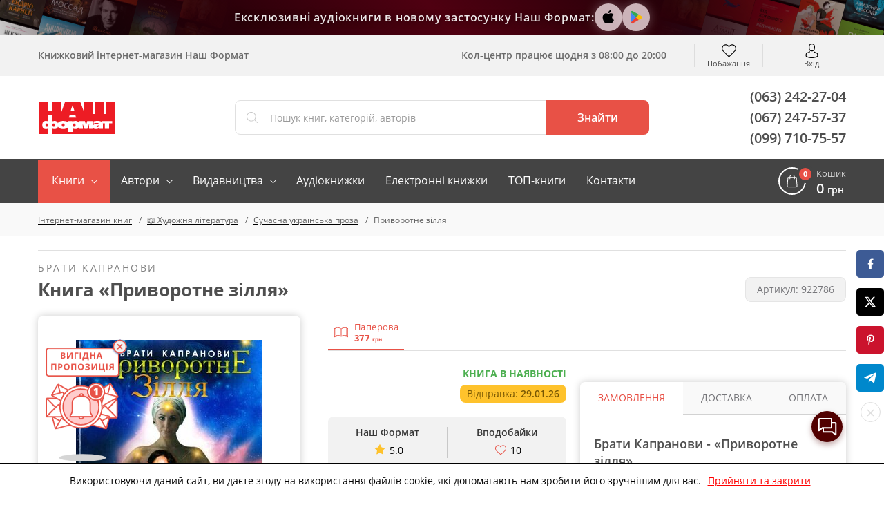

--- FILE ---
content_type: text/html; charset=UTF-8
request_url: https://nashformat.ua/products/pryvorotne-zillya-922786
body_size: 54015
content:
<!DOCTYPE html> <html lang="uk" prefix="og: http://ogp.me/ns#"> <head> <base href="https://nashformat.ua"> <script>
        ut_tracker = {
            start: function (name) {
                performance.mark(name + ':start');
            },
            end: function (name) {
                performance.mark(name + ':end');
                performance.measure(name, name + ':start', name + ':end');
                console.log(name + ' duration: ' + performance.getEntriesByName(name)[0].duration);
            }
        }
    </script> <title>Приворотне зілля, Брати Капранови - замовлення книжки в магазині книг Наш Формат</title> <meta charset="UTF-8"> <meta name="description" content="Онлайн-замовлення книжки «Приворотне зілля» рубрики «Сучасна українська проза» (Брати Капранови) в книжковій онлайн-крамниці України."> <meta name="robots" content="index,follow"> <meta name="viewport" content="width=device-width, initial-scale=1.0, minimum-scale=1.0, maximum-scale=1.0, user-scalable=no"> <meta name="format-detection" content="telephone=no"> <meta name="theme-color" content="#E85146"> <meta name="bingbot" content="nocache"> <meta name="google-signin-client_id" content="537062872270-puh7ftaehcuurbu7i4nh2qhsih40716b.apps.googleusercontent.com"> <meta name="facebook-signin-client_id" content="953558538541499"> <meta name="google-site-verification" content="hzXuNEkVWeP5JZUQ2NYJEHIgazmkXqsKaUO-7sM1iiY"> <meta name="p:domain_verify" content="81446fa34b7d15a979361701744e1712"> <meta name="base_country" content="UA"><meta name="max_order_amount" content="1000"> <meta name="template" content="NF"> <meta name="preorder" content="1"> <meta name="lang_url" content=""> <meta name="currency" content="UAH"> <meta name="version" content="23222"> <link rel="preload" href="design/NF/fonts/opensanssemibold.woff2" as="font" type="font/woff2" crossorigin="anonymous"> <link rel="preload" href="design/NF/fonts/opensansregular.woff2" as="font" type="font/woff2" crossorigin="anonymous"> <link rel="preload" href="design/NF/fonts/opensansbold.woff2" as="font" type="font/woff2" crossorigin="anonymous"> <link rel="dns-prefetch" href="https://www.google-analytics.com"> <link rel="dns-prefetch" href="https://apis.google.com"> <link rel="dns-prefetch" href="https://www.google.com"> <link rel="dns-prefetch" href="https://googleads.g.doubleclick.net"> <link rel="dns-prefetch" href="https://www.googleadservices.com"> <script src="https://www.googletagmanager.com/gtag/js?id=AW-820404636"></script> <script>window.dataLayer = window.dataLayer || [];

        function gtag() {
            dataLayer.push(arguments);
        }

        gtag('js', new Date());
        gtag('config', 'AW-820404636');</script> <script> gtag("event", "page_view", { "send_to": "AW-820404636",
            "dynx_itemid": "922786",
            "dynx_pagetype": "product",
            "ecomm_prodid": "922786",
            "ecomm_pagetype": "product",
            "ecomm_totalvalue": "377.00" });
    </script> <script>(function (w, d, s, l, i) {
            w[l] = w[l] || [];
            w[l].push({
                'gtm.start':
                    new Date().getTime(), event: 'gtm.js'
            });
            var f = d.getElementsByTagName(s)[0],
                j = d.createElement(s), dl = l != 'dataLayer' ? '&l=' + l : '';
            j.async = true;
            j.src =
                'https://www.googletagmanager.com/gtm.js?id=' + i + dl;
            f.parentNode.insertBefore(j, f);
        })(window, document, 'script', 'dataLayer', 'GTM-5TCG55H');</script> <script>(function (i, s, o, g, r, a, m) {
            i["esSdk"] = r;
            i[r] = i[r] || function () {
                (i[r].q = i[r].q || []).push(arguments)
            }, a = s.createElement(o), m = s.getElementsByTagName(o)[0];
            a.async = 1;
            a.src = g;
            m.parentNode.insertBefore(a, m)
        })(window, document, "script", "https://esputnik.com/scripts/v1/public/scripts?apiKey=eyJhbGciOiJSUzI1NiJ9.[base64].dRh2WPqRAaLbvp4GeFQXWJ7kMbLYVlT0R6FOVGQajCrt-islsDvehLs-N5q4BT91f7T5MKwJfsoXWbl7GRtMJg&domain=D71931F0-1374-423E-955C-44A3F8D70072", "es");
        es("pushOn");</script> <script>!function (f, b, e, v, n, t, s) {
            if (f.fbq) return;
            n = f.fbq = function () {
                n.callMethod ? n.callMethod.apply(n, arguments) : n.queue.push(arguments)
            };
            if (!f._fbq) f._fbq = n;
            n.push = n;
            n.loaded = !0;
            n.version = '2.0';
            n.queue = [];
            t = b.createElement(e);
            t.async = !0;
            t.src = v;
            s = b.getElementsByTagName(e)[0];
            s.parentNode.insertBefore(t, s)
        }(window, document, 'script', 'https://connect.facebook.net/en_US/fbevents.js');
        fbq('init', '2207454842856872');
        fbq('track', 'PageView');</script> <meta property="og:url" content="https://nashformat.ua/products/pryvorotne-zillya-922786"> <meta property="og:type" content="books.book"> <meta property="og:title" content="Книга «Приворотне зілля»"> <meta property="og:site_name" content="Інтернет-магазин книг Наш Формат"> <meta property="og:description" content=" Чи знаєте ви українську жінку? Ні, ви не знаєте української жінки. Та вона і сама себе не знає. Свого часу Брати Капранови поставили відомий експеримент з потопленням для доказу того факту, що українські жінки – відьми. Не всі лишилися задоволені..."> <meta property="book:isbn" content="978-966-279-176-1"> <meta property="book:rating:value" content="5.0"> <meta property="book:rating:scale" content="1.0"> <meta property="book:author" content="https://nashformat.ua/authors/braty-kapranovy-books"> <meta property="book:author:profile:username" content="Брати Капранови"> <meta property="book:author:profile:gender" content="male"> <meta property="book:tag" content="Сучасна українська проза"> <meta name="twitter:card" content="summary"> <meta name="twitter:title" content="Книга «Приворотне зілля»"> <meta name="twitter:description" content=" Чи знаєте ви українську жінку? Ні, ви не знаєте української жінки. Та вона і сама себе не знає. Свого часу Брати Капранови поставили відомий експеримент з потопленням для доказу того факту, що українські жінки – відьми. Не всі лишилися задоволені..."> <meta property="og:image" content="https://nashformat.ua/files/products/pryvorotne-zillya-922786.400x300.jpeg"> <meta name="twitter:image" content="https://nashformat.ua/files/products/pryvorotne-zillya-922786.400x300.jpeg"> <link rel="image_src" href="https://nashformat.ua/files/products/pryvorotne-zillya-922786.400x300.jpeg"> <link rel="canonical" href="https://nashformat.ua/products/pryvorotne-zillya-922786"> <link rel="icon" href="design/NF/images/favicon.ico" type="image/x-icon"> <link rel="shortcut icon" href="design/NF/images/favicon.ico" type="image/x-icon"> <link rel="apple-touch-icon" href="design/NF/images/logo@192.png"> <link rel="prefetch" href="design/NF/images/sprite.svg"> <link rel="prefetch" href="design/NF/images/logo-nf.svg"> <link rel="prefetch" href="design/NF/images/ajax-loader.gif"> <link href="design/NF/dist/main.min.css?v=023222" rel="stylesheet"> <meta name="recaptcha" content="6LdEILIUAAAAAGZD0BSeo231DnHmAkP13Mr1ozkH"> <meta name="recaptcha_page" content="product"> </head> <body class=""> <noscript><img height="1" width="1" style="display:none" src="https://www.facebook.com/tr?id=2207454842856872&ev=PageView&noscript=1" alt="facebook pixel"></noscript> <noscript><iframe src="https://www.googletagmanager.com/ns.html?id=GTM-5TCG55H" height="0" width="0" style="display:none;visibility:hidden"></iframe></noscript> <header class="header"> <div class="header-apps"> <div class="header-apps__books header-apps__books--left"> <div class="header-apps__books-container"> <div class="header-apps__book header-apps__book--1"></div> <div class="header-apps__book header-apps__book--2"></div> <div class="header-apps__book header-apps__book--3"></div> <div class="header-apps__book header-apps__book--4"></div> <div class="header-apps__book header-apps__book--5"></div> </div> </div> <div class="header-apps-container"> <div class="header-apps__text" data-language="header_apps_text">Ексклюзивні аудіокниги в новому застосунку Наш Формат:</div> <div class="header-apps__links"> <a href="https://apps.apple.com/us/app/nash-format/id6743312629" target="_blank" title="Завантажити в App Store" class="header-apps__link header-apps__link--apple" data-language="app_store_link"> <svg width="28" height="28" viewBox="0 0 40 40" fill="none" xmlns="http://www.w3.org/2000/svg"><path d="M30.6319 14.5451C29.693 15.1053 28.9153 15.8885 28.3716 16.8216C27.8278 17.7547 27.5358 18.807 27.5229 19.8801C27.5266 21.0878 27.8936 22.268 28.5784 23.2743C29.2632 24.2807 30.2357 25.0691 31.3756 25.5418C30.9262 26.9555 30.2611 28.2952 29.4027 29.5158C28.1744 31.2397 26.8901 32.9637 24.9359 32.9637C22.9817 32.9637 22.4792 31.8567 20.2271 31.8567C18.0306 31.8567 17.2492 33 15.463 33C13.6768 33 12.4296 31.4031 10.9966 29.4433C9.10336 26.6979 8.06289 23.4781 8 20.1704C8 14.7262 11.6293 11.8412 15.2027 11.8412C17.1012 11.8412 18.6829 13.057 19.8739 13.057C21.0093 13.057 22.7774 11.7687 24.9364 11.7687C26.0464 11.7406 27.1465 11.9792 28.1397 12.4634C29.1329 12.9476 29.9888 13.6624 30.6319 14.5451ZM20.0232 11.4601C19.892 11.4597 19.7612 11.4476 19.6323 11.4239C19.5959 11.2568 19.5772 11.0865 19.5765 10.9157C19.6386 9.51125 20.1976 8.17112 21.1585 7.1231C22.237 5.91527 23.7487 5.15562 25.3834 5C25.4222 5.18507 25.4409 5.37362 25.4392 5.56252C25.4037 6.99504 24.865 8.37226 23.913 9.46398C23.4373 10.0364 22.8471 10.5085 22.1784 10.8516C21.5097 11.1948 20.7765 11.4018 20.0232 11.4601Z" fill="#000000"/></svg> </a> <a href="https://play.google.com/store/apps/details?id=com.nashformat.app&amp;hl=uk" target="_blank" title="Завантажити в Google Play" class="header-apps__link header-apps__link--google" data-language="play_store_link"> <svg width="20" height="20" viewBox="0 0 40 40" fill="none" xmlns="http://www.w3.org/2000/svg"><path d="M19.7008 19.2L4.30078 35.2999C4.80078 36.9999 6.40078 38.2999 8.30078 38.2999C9.10078 38.2999 9.80078 38.1 10.4008 37.7L27.8008 27.7999L19.7008 19.2Z" fill="#EA4335"/><path d="M35.2984 16.3999L27.7984 12.0999L19.3984 19.4999L27.8984 27.7999L35.3984 23.5999C36.6984 22.8999 37.5984 21.4999 37.5984 19.9999C37.4984 18.4999 36.5984 17.0999 35.2984 16.3999Z" fill="#FBBC04"/><path d="M4.29922 4.69995C4.19922 4.99995 4.19922 5.39995 4.19922 5.79995V34.2999C4.19922 34.6999 4.19922 35 4.29922 35.4L20.2992 19.7L4.29922 4.69995Z" fill="#4285F4"/><path d="M19.8008 20L27.8008 12.1L10.5008 2.29995C9.90078 1.89995 9.10078 1.69995 8.30078 1.69995C6.40078 1.69995 4.70078 2.99995 4.30078 4.69995L19.8008 20Z" fill="#34A853"/></svg> </a> <a href="/application" class="header-apps__link header-apps__link--app"></a> </div> </div> <div class="header-apps__books header-apps__books--right"> <div class="header-apps__books-container"> <div class="header-apps__book header-apps__book--1"></div> <div class="header-apps__book header-apps__book--2"></div> <div class="header-apps__book header-apps__book--3"></div> <div class="header-apps__book header-apps__book--4"></div> <div class="header-apps__book header-apps__book--5"></div> </div> </div> </div> <div class="header-top-wrapper"> <div class="container header-top"> <div class="header-top-menu-mobile"> </div> <div class="header-top-search-mobile"> <button type="button" id="headerSearchMobile" aria-label="Search"></button> </div> <div class="header-top-tagline">Книжковий інтернет-магазин Наш Формат</div> <div class="header-top-delivery"> <div class="top-callcenter-box" data-language="index_schedule_call_center">Кол-центр працює щодня з 08:00 до 20:00</div> </div> <div id="wishlistHeaderPlace"> <div id="wishlist"> <span class="header-top-wishes header-top-icon">
        Побажання
            </span> </div> </div> <div class="header-acc"> <div id="user-menu"> <a class="header-top-login header-top-icon js-loginPopupBtn" href="#" title="Вхід" data-language="index_login">Вхід</a> </div> </div> </div> </div> <div class="header-bot-wrapper"> <div class="container header-bot"> <div class="header-bot-logo"> <a href="/" class="header-bot-img"></a> </div> <div class="header-bot-search" id="searchHeaderPlace"> <form id="fn-search" class="header_search-form" action="search"> <div class="header_search-wrapper fn_search-wrapper"> <div class="header_search-icon"><svg xmlns="http://www.w3.org/2000/svg" width="24" height="24" viewBox="0 0 451 451"><path d="M447.05 428l-109.6-109.6c29.4-33.8 47.2-77.9 47.2-126.1C384.65 86.2 298.35 0 192.35 0 86.25 0 .05 86.3.05 192.3s86.3 192.3 192.3 192.3c48.2 0 92.3-17.8 126.1-47.2L428.05 447c2.6 2.6 6.1 4 9.5 4s6.9-1.3 9.5-4c5.2-5.2 5.2-13.8 0-19zM26.95 192.3c0-91.2 74.2-165.3 165.3-165.3 91.2 0 165.3 74.2 165.3 165.3s-74.1 165.4-165.3 165.4c-91.1 0-165.3-74.2-165.3-165.4z" fill="currentColor"/></svg></div> <input type="text" name="keyword" class="header_search-input fn-search" value="" placeholder="Пошук книг, категорій, авторів" data-language="index_search"> <button type="submit" class="header_search-button fn_search-button" data-language="index_search_btn"> <svg xmlns="http://www.w3.org/2000/svg" width="24" height="24" viewBox="0 0 451 451"><path d="M447.05 428l-109.6-109.6c29.4-33.8 47.2-77.9 47.2-126.1C384.65 86.2 298.35 0 192.35 0 86.25 0 .05 86.3.05 192.3s86.3 192.3 192.3 192.3c48.2 0 92.3-17.8 126.1-47.2L428.05 447c2.6 2.6 6.1 4 9.5 4s6.9-1.3 9.5-4c5.2-5.2 5.2-13.8 0-19zM26.95 192.3c0-91.2 74.2-165.3 165.3-165.3 91.2 0 165.3 74.2 165.3 165.3s-74.1 165.4-165.3 165.4c-91.1 0-165.3-74.2-165.3-165.4z" fill="currentColor"/></svg> <span class="hidden-sm-down">Знайти</span> </button> <ul class="main__search_preload ui-menu ui-widget ui-widget-content ui-front"> <li class="ui-menu-item title"> <span class="search_heading h2" data-language="index_search_preload_ttl">Популярні запити</span> </li> <li class="ui-menu-item product"> <a class="search_link search_product__in_stock ui-menu-item-wrapper" href="products/ya-romantyka-.-ilyustrovane-vydannya-955606"> <div class="search_img_wrap"> <img class="search_img" src="https://nashformat.ua/files/products/ya-romantyka-ilyustrovane-vydannya-955606.100x100.jpeg" alt="Я (романтика). Ілюстроване видання - фото обкладинки книги" loading="lazy"> </div> <div class="search_content p-l-1"> <span class="search_heading">Я (романтика). Ілюстроване видання</span> <div class="search_supheadings"> <span class="search_supheading">
                                                                            Микола Хвильовий                                                                    </span> </div> <div class="search_price"> <span class="search_suplogo btn_paper"></span> <span class="search_cur">210 грн</span> </div> </div> </a> </li> <li class="ui-menu-item product"> <a class="search_link search_product__in_stock ui-menu-item-wrapper" href="products/knyga-emilya-954937"> <div class="search_img_wrap"> <img class="search_img" src="https://nashformat.ua/files/products/knyga-emilya-954937.100x100.png" alt="Книга Еміля - фото обкладинки книги" loading="lazy"> </div> <div class="search_content p-l-1"> <span class="search_heading">Книга Еміля</span> <div class="search_supheadings"> <span class="search_supheading">
                                                                            Ілларіон Павлюк                                                                    </span> </div> <div class="search_price"> <span class="search_suplogo btn_paper"></span> <span class="search_cur">750 грн</span> </div> </div> </a> </li> <li class="ui-menu-item product"> <a class="search_link search_product__in_stock ui-menu-item-wrapper" href="products/nexus.-korotka-istoriya-informatsijnyh-merezh-vid-kam-yanogo-viku-do-shi-953150"> <div class="search_img_wrap"> <img class="search_img" src="https://nashformat.ua/files/products/nexus-korotka-istoriya-informatsijnyh-merezh-vid-kam-yanogo-viku-do-shi-953150.100x100.jpeg" alt="Nexus. Коротка історія інформаційних мереж від кам’яного віку до ШІ - фото обкладинки книги" loading="lazy"> </div> <div class="search_content p-l-1"> <span class="search_heading">Nexus. Коротка історія інформаційних мереж від кам’яного віку до ШІ</span> <div class="search_supheadings"> <span class="search_supheading">
                                                                            Ювал Ной Харарі                                                                    </span> </div> <div class="search_price"> <span class="search_suplogo btn_paper"></span> <span class="search_cur">571 грн</span> </div> </div> </a> </li> <li class="ui-menu-item product"> <a class="search_link search_product__in_stock ui-menu-item-wrapper" href="products/atomni-zvychky.-legkyj-i-perevirenyj-sposib-nabuty-korysnyh-zvychok-i-pozbutysya-zvychok-shkidlyvyh.-druge-vydannya-921247"> <div class="search_img_wrap"> <img class="search_img" src="https://nashformat.ua/files/products/42679-921247.100x100.jpeg" alt="Атомні звички. Легкий і перевірений  спосіб набути корисних звичок і позбутися звичок шкідливих. Друге видання - фото обкладинки книги" loading="lazy"> </div> <div class="search_content p-l-1"> <span class="search_heading">Атомні звички. Легкий і перевірений  спосіб набути корисних звичок і позбутися звичок шкідливих. Друге видання</span> <div class="search_supheadings"> <span class="search_supheading">
                                                                            Джеймс Клір                                                                    </span> </div> <div class="search_price"> <span class="search_suplogo btn_paper"></span> <span class="search_cur">425 грн</span> </div> </div> </a> </li> <li class="ui-menu-item product"> <a class="search_link search_product__in_stock ui-menu-item-wrapper" href="products/psyhologiya-vijskovoi-nekompetentnosti-709764"> <div class="search_img_wrap"> <img class="search_img" src="https://nashformat.ua/files/products/709764.100x100.jpg" alt="Психологія військової некомпетентності - фото обкладинки книги" loading="lazy"> </div> <div class="search_content p-l-1"> <span class="search_heading">Психологія військової некомпетентності</span> <div class="search_supheadings"> <span class="search_supheading">
                                                                            Норман Діксон                                                                    </span> </div> <div class="search_price"> <span class="search_suplogo btn_paper"></span> <span class="search_cur">590 грн</span> </div> </div> </a> </li> <li class="ui-menu-item product"> <a class="search_link search_product__in_stock ui-menu-item-wrapper" href="products/polyuvannya-na-uvagu.-yak-naspravdi-pobuduvaty-brend-i-zbilshyty-prodazhi-v-novomu-sviti-sotsmerezh-709819"> <div class="search_img_wrap"> <img class="search_img" src="https://nashformat.ua/files/products/709819.100x100.jpg" alt="Полювання на увагу. Як насправді побудувати бренд і збільшити продажі в новому світі соцмереж - фото обкладинки книги" loading="lazy"> </div> <div class="search_content p-l-1"> <span class="search_heading">Полювання на увагу. Як насправді побудувати бренд і збільшити продажі в новому світі соцмереж</span> <div class="search_supheadings"> <span class="search_supheading">
                                                                            Ґері Вайнерчук                                                                    </span> </div> <div class="search_price"> <span class="search_suplogo btn_paper"></span> <span class="search_cur">550 грн</span> </div> </div> </a> </li> <li class="ui-menu-item product"> <a class="search_link search_product__in_stock ui-menu-item-wrapper" href="products/audiobook-my-vporalysya-malyj-633084"> <div class="search_img_wrap"> <img class="search_img" src="https://nashformat.ua/files/products/audiobook-my-vporalysya-malyj-633084.100x100.jpeg" alt="Ми впоралися, малий - фото обкладинки книги" loading="lazy"> </div> <div class="search_content p-l-1"> <span class="search_heading">Ми впоралися, малий</span> <div class="search_supheadings"> <span class="search_supheading">
                                                                            Ентоні Гопкінс                                                                    </span> </div> <div class="search_price"> <span class="search_suplogo btn_audio"></span> <span class="search_cur">370 грн</span> </div> </div> </a> </li> <li class="ui-menu-item product"> <a class="search_link search_product__in_stock ui-menu-item-wrapper" href="products/audiobook-nikoly-ne-spynyajsya.-yak-zvilnyty-rozum-i-perevershyty-samogo-sebe-633010"> <div class="search_img_wrap"> <img class="search_img" src="https://nashformat.ua/files/products/audiobook-nikoly-ne-spynyajsya-yak-zvilnyty-rozum-i-perevershyty-samogo-sebe-633010.100x100.jpeg" alt="Ніколи не спиняйся. Як звільнити розум і перевершити самого себе - фото обкладинки книги" loading="lazy"> </div> <div class="search_content p-l-1"> <span class="search_heading">Ніколи не спиняйся. Як звільнити розум і перевершити самого себе</span> <div class="search_supheadings"> <span class="search_supheading">
                                                                            Девід Ґоґґінс                                                                    </span> </div> <div class="search_price"> <span class="search_suplogo btn_audio"></span> <span class="search_cur">370 грн</span> </div> </div> </a> </li> <li class="ui-menu-item product"> <a class="search_link search_product__in_stock ui-menu-item-wrapper" href="products/gemingvej-nichogo-ne-znae-953571"> <div class="search_img_wrap"> <img class="search_img" src="https://nashformat.ua/files/products/gemingvej-nichogo-ne-znae-953571.100x100.png" alt="Гемінґвей нічого не знає - фото обкладинки книги" loading="lazy"> </div> <div class="search_content p-l-1"> <span class="search_heading">Гемінґвей нічого не знає</span> <div class="search_supheadings"> <span class="search_supheading">
                                                                            Артур Дронь                                                                    </span> </div> <div class="search_price"> <span class="search_suplogo btn_paper"></span> <span class="search_cur">250 грн</span> </div> </div> </a> </li> <li class="ui-menu-item product"> <a class="search_link search_product__in_stock ui-menu-item-wrapper" href="products/bronovanyj-rozum.-bojovyj-stres-ta-psyhologiya-ekstremalnyh-sytuatsij-onovl.-vyd.-930878"> <div class="search_img_wrap"> <img class="search_img" src="https://nashformat.ua/files/products/bronyovanyi-rozum-cover-book-a5-final-ua_page-0001.100x100.jpg" alt="Броньований розум. Бойовий стрес та психологія екстремальних ситуацій (оновл. вид.) - фото обкладинки книги" loading="lazy"> </div> <div class="search_content p-l-1"> <span class="search_heading">Броньований розум. Бойовий стрес та психологія екстремальних ситуацій (оновл. вид.)</span> <div class="search_supheadings"> <span class="search_supheading">
                                                                            Костянтин (Valde) Ульянов                                                                    </span> </div> <div class="search_price"> <span class="search_suplogo btn_paper"></span> <span class="search_cur">741 грн</span> </div> </div> </a> </li> <li class="ui-menu-item product"> <a class="search_link search_product__in_stock ui-menu-item-wrapper" href="products/cpetsproekt-nv.-svit-poperedu-2026-955613"> <div class="search_img_wrap"> <img class="search_img" src="https://nashformat.ua/files/products/cpetsproekt-nv-svit-poperedu-2026-955613.100x100.jpeg" alt="Cпецпроєкт NV. Світ попереду 2026 - фото обкладинки книги" loading="lazy"> </div> <div class="search_content p-l-1"> <span class="search_heading">Cпецпроєкт NV. Світ попереду 2026</span> <div class="search_supheadings"> </div> <div class="search_price"> <span class="search_suplogo btn_paper"></span> <span class="search_cur">468 грн</span> </div> </div> </a> </li> </ul> </div> </form> </div> <div class="header-bot-phones"> <a href="tel:+380632422704">(063) 242-27-04</a> <a href="tel:+380672475737">(067) 247-57-37</a> <a href="tel:+380997107557">(099) 710-75-57</a> </div> </div> </div> <nav class="navigation-wrapper"> <div class="container navigation"> <div id="nav-icon"> <span></span> <span></span> <span></span> <span></span> </div> <ul class="navigation-list navCategories"> <li class="navigation-li navigation-li_drop navigation-li_drop_red"> <a href="all-books" data-page="4">Книги</a> <div class="navigation-cat-drop" > <div class="navigation-cat-container"> <div id="fn-navCategories" class="fn-tooltip navigation-cat-wrapper"> <div class="main_menu_fav_items"> <div class="fav_item_wrapper"> <div class="fav_menu_item"> <a href="catalog/pidtrymaty-novi-proekty" class="fav_item_link"> <div class="fav_menu_item_icon"> <img src="files/menus/donate.svg" alt="Підтримати проєкти" loading="lazy"> </div> <span>Підтримати проєкти</span> </a> </div> </div> <div class="fav_item_wrapper"> <div class="fav_menu_item"> <a href="catalog/novynky-vydavnytstva--nash-format" class="fav_item_link"> <div class="fav_menu_item_icon"> <img src="files/menus/novynky.svg" alt="Новинки нашого видавництва" loading="lazy"> </div> <span>Новинки нашого видавництва</span> </a> </div> <div class="fav_menu_item"> <a href="catalog/top-20-nashoho-formatu" class="fav_item_link"> <div class="fav_menu_item_icon"> <img src="files/menus/top-20-nashoho-formatu.svg" alt="Топ-20 «Нашого Формату»" loading="lazy"> </div> <span>Топ-20 «Нашого Формату»</span> </a> </div> <div class="fav_menu_item"> <a href="catalog/top-30-knyzhok-2017-roku" class="fav_item_link"> <div class="fav_menu_item_icon"> <img src="files/menus/top-30-knyzhok-2017-roku.svg" alt="Топ книжок українських видавництв" loading="lazy"> </div> <span>Топ книжок українських видавництв</span> </a> </div> <div class="fav_menu_item"> <a href="catalog/hotuiutsia-do-druku" class="fav_item_link"> <div class="fav_menu_item_icon"> <img src="files/menus/hotuiutsia-do-druku.svg" alt="Ексклюзивний передпродаж" loading="lazy"> </div> <span>Ексклюзивний передпродаж</span> </a> </div> <div class="fav_menu_item"> <a href="catalog/anons-relizu" class="fav_item_link"> <div class="fav_menu_item_icon"> </div> <span>Видавничі плани Нашого Формату</span> </a> </div> <div class="fav_menu_item"> <a href="catalog/podarunkovi-sertyfikaty" class="fav_item_link"> <div class="fav_menu_item_icon"> <img src="files/menus/podarunkovi-sertyfikaty.png" alt="Сертифікати та подарунки" loading="lazy"> </div> <span>Сертифікати та подарунки</span> </a> </div> </div> <div class="fav_item_wrapper"> <div class="fav_menu_item"> <a href="catalog/elektronni-knyzhky" class="fav_item_link"> <div class="fav_menu_item_icon"> <img src="files/menus/ebook.svg" alt="Електронні книги" loading="lazy"> </div> <span>Електронні книги</span> </a> </div> <div class="fav_menu_item"> <a href="catalog/elektronni-audioknyhy" class="fav_item_link"> <div class="fav_menu_item_icon"> <img src="files/menus/audiobook.svg" alt="Аудіокниги" loading="lazy"> </div> <span>Аудіокниги</span> </a> </div> </div> <div class="fav_item_wrapper"> <div class="fav_menu_item"> <a href="authors" class="fav_item_link"> <div class="fav_menu_item_icon"> <img src="files/menus/authors.svg" alt="Автори книг" loading="lazy"> </div> <span>Автори книг</span> </a> </div> <div class="fav_menu_item"> <a href="publishers" class="fav_item_link"> <div class="fav_menu_item_icon"> <img src="files/menus/publishers.svg" alt="Видавництва" loading="lazy"> </div> <span>Видавництва</span> </a> </div> </div> <div class="fav_item_wrapper"> <div class="fav_menu_item"> <a href="faq-wartime" class="fav_item_link"> <div class="fav_menu_item_icon"> </div> <span>FAQ воєнного часу</span> </a> </div> </div> </div> </div> <div class="navigation-cat-col nav-main_menu-col"> <div class="main_fav_cat"> <div class="main_fav_cat_block"> <div class="main_fav_cat_link"> <a href="catalog/novynky">Новинки</a> </div> <div class="main_fav_subcat_list"> </div> </div> <div class="main_fav_cat_block"> <div class="main_fav_cat_link"> <a href="catalog/biznes">Бізнес</a> </div> <div class="main_fav_subcat_list"> </div> </div> <div class="main_fav_cat_block"> <div class="main_fav_cat_link"> <a href="catalog/suchasni-tehnologii">Сучасні технології та інновації</a> </div> <div class="main_fav_subcat_list"> </div> </div> <div class="main_fav_cat_block"> <div class="main_fav_cat_link"> <a href="catalog/motyvatsiina-literatura">Мотиваційна література</a> </div> <div class="main_fav_subcat_list"> <div class="main_fav_subcat_link"> <a href="catalog/psykholohiia-populiarna-testy">Популярна психологія</a> </div> </div> </div> <div class="main_fav_cat_block"> <div class="main_fav_cat_link"> <a href="catalog/marketynh-reklama-ta-pr">Маркетинг. Реклама та PR</a> </div> <div class="main_fav_subcat_list"> </div> </div> <div class="main_fav_cat_block"> <div class="main_fav_cat_link"> <a href="catalog/khudozhnia-literatura">Художня література</a> </div> <div class="main_fav_subcat_list"> </div> </div> <div class="main_fav_cat_block"> <div class="main_fav_cat_link"> <a href="catalog/komiksy-i-hrafichni-romany">Комікси і графічні романи</a> </div> <div class="main_fav_subcat_list"> </div> </div> <div class="main_fav_cat_block"> <div class="main_fav_cat_link"> <a href="catalog/podarunky-knygolyubam">Подарунки книголюбам</a> </div> <div class="main_fav_subcat_list"> </div> </div> <div class="main_fav_cat_block"> <div class="main_fav_cat_link"> <a href="catalog/dytiacha-literatura">Дитяча література</a> </div> <div class="main_fav_subcat_list"> </div> </div> <div class="main_fav_cat_block"> <div class="main_fav_cat_link"> <a href="catalog/shkilna-programa">Шкільна програма</a> </div> <div class="main_fav_subcat_list"> </div> </div> <div class="main_fav_cat_block"> <div class="main_fav_cat_link"> <a href="catalog/batkam-i-vykhovateliam">Батькам і вихователям</a> </div> <div class="main_fav_subcat_list"> </div> </div> <div class="main_fav_cat_block"> <div class="main_fav_cat_link"> <a href="catalog/non-fiction-inozemnymy-movamy">Non-fiction іноземними мовами</a> </div> <div class="main_fav_subcat_list"> </div> </div> <div class="main_fav_cat_block"> <div class="main_fav_cat_link"> <a href="catalog/hudozhnya-literatura-inozemnymy-movamy">Художня література іноземними мовами</a> </div> <div class="main_fav_subcat_list"> </div> </div> <div class="main_fav_cat_block"> <div class="main_fav_cat_link"> <a href="catalog/vyvchennia-inozemnykh-mov">Вивчення іноземних мов</a> </div> <div class="main_fav_subcat_list"> </div> </div> <div class="main_fav_cat_block"> <div class="main_fav_cat_link"> <a href="catalog/istoriia">Історія</a> </div> <div class="main_fav_subcat_list"> </div> </div> <div class="main_fav_cat_block"> <div class="main_fav_cat_link"> <a href="catalog/viiskova-sprava-spetssluzhby">Військова справа</a> </div> <div class="main_fav_subcat_list"> </div> </div> <div class="main_fav_cat_block"> <div class="main_fav_cat_link"> <a href="catalog/symvolika">Символіка</a> </div> <div class="main_fav_subcat_list"> <div class="main_fav_subcat_link"> <a href="catalog/prapory">Прапори</a> </div> </div> </div> <div class="main_fav_cat_block"> <div class="main_fav_cat_link"> <a href="catalog/mystetstvo-kultura">Мистецтво. Культура</a> </div> <div class="main_fav_subcat_list"> </div> </div> <div class="main_fav_cat_block"> <div class="main_fav_cat_link"> <a href="catalog/humanitarni-nauky">Гуманітарні науки</a> </div> <div class="main_fav_subcat_list"> <div class="main_fav_subcat_link"> <a href="catalog/literaturoznavstvo">Літературознавство</a> </div> <div class="main_fav_subcat_link"> <a href="catalog/sotsiolohiia">Соціологія</a> </div> <div class="main_fav_subcat_link"> <a href="catalog/filosofiia">Філософія</a> </div> <div class="main_fav_subcat_hidden"> <div class="main_fav_subcat_link"> <a href="catalog/politolohiia">Політологія</a> </div> <div class="main_fav_subcat_link"> <a href="catalog/vyvchennia-mov-filolohiia">Філологія</a> </div> </div> <div class="main_fav_subcat_more_wrapper"> <span class="fn_fav_subcat_more" data-language="subcat_more">Показати більше</span> </div> </div> </div> <div class="main_fav_cat_block"> <div class="main_fav_cat_link"> <a href="catalog/pryrodnychi-ta-tochni-nauky">Природничі та точні науки</a> </div> <div class="main_fav_subcat_list"> <div class="main_fav_subcat_link"> <a href="catalog/fizyka-khimiia-astronomiia">Фізика. Хімія. Астрономія</a> </div> <div class="main_fav_subcat_link"> <a href="catalog/matematyka-statystyka-analiz">Математика. Статистичний аналіз</a> </div> <div class="main_fav_subcat_link"> <a href="catalog/biolohiia-henetyka-heohrafiia">Біологія. Генетика. Географія</a> </div> </div> </div> <div class="main_fav_cat_block"> <div class="main_fav_cat_link"> <a href="catalog/dokumentalna-literatura">Документальна література</a> </div> <div class="main_fav_subcat_list"> <div class="main_fav_subcat_link"> <a href="catalog/publitsystyka">Публіцистика</a> </div> <div class="main_fav_subcat_link"> <a href="catalog/biohrafii">Біографії</a> </div> <div class="main_fav_subcat_link"> <a href="catalog/memuary">Мемуари</a> </div> </div> </div> <div class="main_fav_cat_block"> <div class="main_fav_cat_link"> <a href="catalog/kulinariia-napoi">Кулінарія. Напої</a> </div> <div class="main_fav_subcat_list"> </div> </div> <div class="main_fav_cat_block"> <div class="main_fav_cat_link"> <a href="catalog/medytsyna">Медицина</a> </div> <div class="main_fav_subcat_list"> </div> </div> <div class="main_fav_cat_block"> <div class="main_fav_cat_link"> <a href="catalog/podarunkovi-vydannia-albomy">Подарункові видання. Альбоми</a> </div> <div class="main_fav_subcat_list"> </div> </div> <div class="main_fav_cat_block"> <div class="main_fav_cat_link"> <a href="catalog/relihiia-ezoteryka-okkultni-nauky">Релігія. Езотерика. Оккультні науки</a> </div> <div class="main_fav_subcat_list"> </div> </div> <div class="main_fav_cat_block"> <div class="main_fav_cat_link"> <a href="catalog/yurydychna-literatura">Юридична література</a> </div> <div class="main_fav_subcat_list"> </div> </div> <div class="main_fav_cat_block"> <div class="main_fav_cat_link"> <a href="catalog/explore-ukraine-svitovi-pro-ukrainu">Explore Ukraine/ Світові про Україну</a> </div> <div class="main_fav_subcat_list"> </div> </div> <div class="main_fav_cat_block"> <div class="main_fav_cat_link"> <a href="catalog/periodychni-vydannya">Періодичні видання</a> </div> <div class="main_fav_subcat_list"> </div> </div> </div> <div class="main_bottom_menu"> <div class="bottom_menu_item all_books_link"> <a href="all-books" class="bottom_item_link"> <span>Всі категорії</span> </a> </div> <div class="bottom_menu_item"> <a href="top-books" class="bottom_item_link"> <span>Топ</span> </a> </div> <div class="bottom_menu_item"> <a href="compilations-books" class="bottom_item_link"> <span>Добірки</span> </a> </div> <div class="bottom_menu_item"> <a href="bookbinders-books" class="bottom_item_link"> <span>Вибір книголюбів</span> </a> </div> <div class="bottom_menu_item"> <a href="catalog/garazhnyj-rozprodazh" class="bottom_item_link"> <span>GARAGE SALE</span> </a> </div> </div> </div> </div> <div class="select_book_wrapper fn_book_selections_container"> <div class="select_book_inner light_theme"> <div class="select_book_left_page"> <div class="select_book_breadcrumb"> <span>Для кого обираєте книгу...</span> </div> <div class="select_question_wrapper"> <span class="select_question">Для кого обираєте книгу...</span> </div> <div class="select_back fn_close_select"> <svg width="24" height="24" viewBox="0 0 24 24" fill="none" xmlns="http://www.w3.org/2000/svg"><path fill-rule="evenodd" clip-rule="evenodd" d="M15.4004 16.6L14.0004 18L8.00039 12L14.0004 6L15.4004 7.4L10.8004 12L15.4004 16.6Z" fill="currentColor"/></svg> <span class="fn_book_selection_ajax" data-mode="close" data-id="0" data-language="book_selection_back">Назад</span> </div> </div> <div class="select_book_right_page"> <div class="select_answers_wrapper"> <div class="select_answer_wrappper"> <span class="fn_book_selection_ajax" data-mode="open" data-id="2">себе</span> </div> <div class="select_answer_wrappper"> <span class="fn_book_selection_ajax" data-mode="open" data-id="3">іншої людини...</span> </div> </div> </div> </div> </div> <div class="select_book_wrapper fn_book_selections_container" style="display: none"></div> </div> </li> <li class="navigation-li navigation-li_publish navigation-li_drop"> <a href="authors" data-page="8">Автори</a> <div class="navigation-cat-drop"> <div class="container navigation-cat-container fn-tooltip"> <ul class="navigation-list_inner"> <li data-image="https://nashformat.ua/files/products/709811.585x400.jpg" data-url="/products/my-vporalysya-malyj-709811"> <a href="authors/entoni-gopkins-books"> <span class="s-title" data-title="Ентоні Гопкінс"></span> <span class="navigation_text">Ентоні Гопкінс</span> </a> </li> <li data-image="https://nashformat.ua/files/products/kryvavi-zemli-953181.585x400.png" data-url="/products/kryvavi-zemli-953181"> <a href="authors/timoti-snajder-books"> <span class="s-title" data-title="Тімоті Снайдер"></span> <span class="navigation_text">Тімоті Снайдер</span> </a> </li> <li data-image="https://nashformat.ua/files/products/941204.585x400.jpg" data-url="/products/mova-mech.-yak-govoryla-radyanska-imperiya-941204"> <a href="authors/evgeniya-kuznetsova-books"> <span class="s-title" data-title="Євгенія Кузнєцова"></span> <span class="navigation_text">Євгенія Кузнєцова</span> </a> </li> <li data-image="https://nashformat.ua/files/products/709750.585x400.jpg" data-url="/products/vyznacheno-napered.-zhyttya-bez-svobody-voli-709750"> <a href="authors/robert-sapolski_2-books"> <span class="s-title" data-title="Роберт Сапольскі"></span> <span class="navigation_text">Роберт Сапольскі</span> </a> </li> <li data-image="https://nashformat.ua/files/products/planer_m.585x400.jpg" data-url="/products/planer-esentsialista-na-90-dniv-709779"> <a href="authors/greg-makkeon-books"> <span class="s-title" data-title="Ґреґ Маккеон"></span> <span class="navigation_text">Ґреґ Маккеон</span> </a> </li> <li data-image="https://nashformat.ua/files/products/atlant-rozpravyv-plechi-komplekt-z-troh-knyg-u-futlyari-702806.585x400.jpeg" data-url="/products/atlant-rozpravyv-plechi-komplekt-z-troh-knyg-u-futlyari-702806"> <a href="authors/ajn-rend-books"> <span class="s-title" data-title="Айн Ренд"></span> <span class="navigation_text">Айн Ренд</span> </a> </li> <li data-image="https://nashformat.ua/files/products/gemingvej-nichogo-ne-znae-953571.585x400.png" data-url="/products/gemingvej-nichogo-ne-znae-953571"> <a href="authors/artur-dron-books"> <span class="s-title" data-title="Артур Дронь"></span> <span class="navigation_text">Артур Дронь</span> </a> </li> <li data-image="https://nashformat.ua/files/products/709790.585x400.jpg" data-url="/products/nikoly-ne-spynyajsya.-yak-zvilnyty-rozum-i-perevershyty-samogo-sebe-709790"> <a href="authors/devid-goggins-books"> <span class="s-title" data-title="Девід Ґоґґінс"></span> <span class="navigation_text">Девід Ґоґґінс</span> </a> </li> <li class="navigation-viewall"> <a href="authors" data-language="features_all_author">
                                                        Дивитися всіх авторів
                                                                                                            </a> </li> </ul> <div class="navigation-cat-col"> <div class="navigation-cat-img fn-menu_banner_image" style="background-image: none;"> </div> </div> </div> </div> </li> <li class="navigation-li navigation-li_publish navigation-li_drop"> <a href="publishers" data-page="9">Видавництва</a> <div class="navigation-cat-drop"> <div class="container navigation-cat-container fn-tooltip"> <ul class="navigation-list_inner"> <li data-image="https://nashformat.ua/files/products/chip_wars_mockup.585x400.jpg" data-url="products/chypova-vijna.-borotba-za-najvazhlyvishu-tehnologiyu-u-sviti-709629"> <a href="publishers/nash-format-books"> <span class="s-title" data-title="Наш Формат"></span> <span class="navigation_text">Наш Формат</span> </a> </li> <li data-image="https://nashformat.ua/files/products/lyudyna-v-poshukah-spravzhnogo-sensu-703137.585x400.jpeg" data-url="products/lyudyna-v-poshukah-spravzhnogo-sensu-703137"> <a href="publishers/klub-simejnogo-dozvillya-books"> <span class="s-title" data-title="КСД"></span> <span class="navigation_text">КСД</span> </a> </li> <li data-image="https://nashformat.ua/files/products/drabyna-930124.585x400.jpeg" data-url="products/drabyna-930124"> <a href="publishers/vydavnytstvo-starogo-leva-books"> <span class="s-title" data-title="Видавництво Старого Лева"></span> <span class="navigation_text">Видавництво Старого Лева</span> </a> </li> <li data-image="https://nashformat.ua/files/products/teatr-yutub-seks-953148.585x400.png" data-url="products/teatr-yutub-seks-953148"> <a href="publishers/stretovych-books"> <span class="s-title" data-title="Stretovych"></span> <span class="navigation_text">Stretovych</span> </a> </li> <li data-image="https://nashformat.ua/files/products/944107.585x400.jpg" data-url="products/kosmos-pryjom-944107"> <a href="publishers/vivat-books"> <span class="s-title" data-title="Vivat"></span> <span class="navigation_text">Vivat</span> </a> </li> <li data-image="https://nashformat.ua/files/products/garri-potter-i-filosofskyj-kamin-gryfindorske-vydannya-948564.585x400.jpeg" data-url="products/garri-potter-i-filosofskyj-kamin.-gryfindorske-vydannya-948564"> <a href="publishers/a-ba-ba-ga-la-ma-ga-books"> <span class="s-title" data-title="А-ба-ба-га-ла-ма-га"></span> <span class="navigation_text">А-ба-ба-га-ла-ма-га</span> </a> </li> <li data-image="https://nashformat.ua/files/products/921708.585x400.jpg" data-url="products/vybir-921708"> <a href="publishers/-knygolav-books"> <span class="s-title" data-title="#книголав"></span> <span class="navigation_text">#книголав</span> </a> </li> <li data-image="https://nashformat.ua/files/products/926325.585x400.jpg" data-url="products/za-perekopom-e-zemlya.-krymskyj-roman-926325"> <a href="publishers/laboratoriya-books"> <span class="s-title" data-title="Cинтез сучасних та актуальних ідей та сенсів"></span> <span class="navigation_text">Лабораторія</span> </a> </li> <li data-image="https://nashformat.ua/files/products/shale.585x400.jpg" data-url="products/shale-pam-yati-927142"> <a href="publishers/choven-books"> <span class="s-title" data-title="Човен"></span> <span class="navigation_text">Човен</span> </a> </li> <li data-image="https://nashformat.ua/files/products/940056.585x400.jpg" data-url="products/sim-cholovikiv-evelin-g-yugo-940056"> <a href="publishers/artbooks-books"> <span class="s-title" data-title="Artbooks"></span> <span class="navigation_text">Artbooks</span> </a> </li> <li data-image="https://nashformat.ua/files/products/902824.585x400.jpg" data-url="products/projty-kriz-stiny-902824"> <a href="publishers/arthuss-books"> <span class="s-title" data-title="ArtHuss"></span> <span class="navigation_text">ArtHuss</span> </a> </li> <li data-image="https://nashformat.ua/files/products/42679-921247.585x400.jpeg" data-url="products/atomni-zvychky.-legkyj-i-perevirenyj-sposib-nabuty-korysnyh-zvychok-i-pozbutysya-zvychok-shkidlyvyh.-druge-vydannya-921247"> <a href="publishers/km-buks-books"> <span class="s-title" data-title="КМ-Букс"></span> <span class="navigation_text">КМ-Букс</span> </a> </li> <li class="navigation-viewall"> <a href="publishers" data-language="features_all_public">
                                                        Дивитися всі видавництва
                                                                                                            </a> </li> </ul> <div class="navigation-cat-col"> <div class="navigation-cat-img fn-menu_banner_image" style="background-image: none;"> </div> </div> </div> </div> </li> <li class="navigation-li"> <a href="catalog/elektronni-audioknyhy" data-page="11">Аудіокнижки</a> </li> <li class="navigation-li"> <a href="catalog/elektronni-knyzhky" data-page="85">Електронні книжки</a> </li> <li class="navigation-li"> <a href="top-books" data-page="62">ТОП-книги</a> </li> <li class="navigation-li"> <a href="contacts" data-page="114">Контакти</a> </li> </ul> <div class="navigation_right_block"> <div class="search_menu_place" id="searchMenuPlace"></div> <div class="wishlist_menu_place" id="wishlistMenuPlace"></div> <div id="cart_informer" class="cart-wrapper"> <div class="cart"> <span class="cart-icon"> <i class="cart-count">0</i> </span> <div class="cart-right"> <span class="cart-name" data-language="cart_header">Кошик</span> <span class="cart-cost">0 <span class="cart-cost_small">грн</span></span> </div> </div> </div> </div> </div> </nav> </header> <div id="fn-content"> <div class="breadcrumbs-wrapper"> <ul class="breadcrumb" itemscope itemtype="http://schema.org/BreadcrumbList"> <li itemprop="itemListElement" itemscope itemtype="http://schema.org/ListItem"> <a itemprop="item" href="/" data-language="breadcrumb_home" title="Інтернет-магазин книг"><span itemprop="name">Інтернет-магазин книг</span></a> <i itemprop="position" content="1" class="i-caret-right" aria-hidden="true"></i> </li> <li itemprop="itemListElement" itemscope itemtype="http://schema.org/ListItem"> <a itemprop="item" href="https://nashformat.ua/catalog/khudozhnia-literatura" title="Художня література"><span itemprop="name">&#128214;  Художня література</span></a> <i itemprop="position" content="2" class="i-caret-right" aria-hidden="true"></i> </li> <li itemprop="itemListElement" itemscope itemtype="http://schema.org/ListItem"> <a itemprop="item" href="https://nashformat.ua/catalog/suchasna-proza-vitchyznianykh-avtoriv" title="Сучасна українська проза"><span itemprop="name">Сучасна українська проза</span></a> <i itemprop="position" content="3" class="i-caret-right" aria-hidden="true"></i> </li> <li itemprop="itemListElement" itemscope itemtype="http://schema.org/ListItem"> <span itemprop="name">Приворотне зілля</span> <meta itemprop="position" content="4"> </li> </ul> </div> <div style="position: relative;"> <div class="product_share"> <div class="social-likes" data-url="https://nashformat.ua/products/pryvorotne-zillya-922786" data-media="https://nashformat.ua/files/products/pryvorotne-zillya-922786.250x250w.jpeg" data-counters="no"> <div class="facebook" title="Facebook" data-language="share_link"></div> <div class="twitter" title="Twitter" data-language="share_link"></div> <div class="pinterest" title="Pinterest" data-language="share_link"></div> <div class="telegram" title="Telegram" data-language="share_link"> <svg width="20" height="20" aria-hidden="true" focusable="false" data-prefix="fab" data-icon="telegram-plane" class="svg-inline--fa fa-telegram-plane fa-w-14" role="img" xmlns="http://www.w3.org/2000/svg" viewBox="0 0 448 512"><path fill="currentColor" d="M446.7 98.6l-67.6 318.8c-5.1 22.5-18.4 28.1-37.3 17.5l-103-75.9-49.7 47.8c-5.5 5.5-10.1 10.1-20.7 10.1l7.4-104.9 190.9-172.5c8.3-7.4-1.8-11.5-12.9-4.1L117.8 284 16.2 252.2c-22.1-6.9-22.5-22.1 4.6-32.7L418.2 66.4c18.4-6.9 34.5 4.1 28.5 32.2z"></path></svg> </div> </div> <a href="#" class="closePopup closeSocialJs" aria-label="close socials"></a></div> <div class="container"> <div class="product fn_product"> <div class="product_head-line"></div> <div class="product_head"> <div class="product_head-left"> <div class="product_head-authors">
                Брати Капранови            </div> <h1 class="product_head-title" data-product="44644">Книга «Приворотне зілля»</h1> </div> <div class="product_head-right"> <div class="product_sku-container"> <div class="product_sku" data-language="product_sku">Артикул: 922786</div> </div> </div> </div> <div class="product-layout"> <div class="product-layout__media"> <div class="galleries fn-transfer"> <div class="about-what"></div> <div class="galleries-main"> <a class="gallery fn-zoom btn-block img-block" id="main_image" data-fancybox="gallery" href="https://nashformat.ua/files/products/pryvorotne-zillya-922786.800x800.jpeg"> <img class="fn-img" src="https://nashformat.ua/files/products/pryvorotne-zillya-922786.270x390.jpeg" alt="Приворотне зілля - фото книги" title="Брати Капранови - Приворотне зілля" width="270" height="390"> </a> <span class="elabels elabels-product-single"> <span class="elabels-wrapper"> <span class="elabel elabel-back" title="єКнига" style="background-color: #000000;"> <span class="elabel-icon" style="background-image: url('https://nashformat.ua/files/labels_resized/ebook.50x50.png');"></span> </span> </span> </span> </div> <div class="galliries-link"> <a class="gallery" data-fancybox="gallery_single" href="https://nashformat.ua/files/products/pryvorotne-zillya-922786.800x800.jpeg" data-language="product_all_images">
                                        Переглянути фото книги
                                    </a> </div> <div class="galleries-mini"> <div class="slick-extra-images gallery" id="add-images"> <a class="gallery fn-zoom product__small-images" data-fancybox="gallery" href="https://nashformat.ua/files/products_preview_resized/p922786/01.1024x1024.jpg"> <img class="fn-img loading" src="design/NF/images/ajax-loader.svg" data-src="https://nashformat.ua/files/products_preview_resized/p922786/01.70x105.jpg" alt="Приворотне зілля - фото 2" width="70" height="105"> </a> <a class="gallery fn-zoom product__small-images" data-fancybox="gallery" href="https://nashformat.ua/files/products_preview_resized/p922786/02.1024x1024.jpg"> <img class="fn-img loading" src="design/NF/images/ajax-loader.svg" data-src="https://nashformat.ua/files/products_preview_resized/p922786/02.70x105.jpg" alt="Приворотне зілля - фото 3" width="70" height="105"> </a> <a class="gallery fn-zoom product__small-images" data-fancybox="gallery" href="https://nashformat.ua/files/products_preview_resized/p922786/03.1024x1024.jpg"> <img class="fn-img loading" src="design/NF/images/ajax-loader.svg" data-src="https://nashformat.ua/files/products_preview_resized/p922786/03.70x105.jpg" alt="Приворотне зілля - фото 4" width="70" height="105"> </a> <a class="gallery fn-zoom product__small-images" data-fancybox="gallery" href="https://nashformat.ua/files/products_preview_resized/p922786/04.1024x1024.jpg"> <img class="fn-img loading" src="design/NF/images/ajax-loader.svg" data-src="https://nashformat.ua/files/products_preview_resized/p922786/04.70x105.jpg" alt="Приворотне зілля - фото 5" width="70" height="105"> </a> <a class="gallery fn-zoom product__small-images" data-fancybox="gallery" href="https://nashformat.ua/files/products_preview_resized/p922786/05.1024x1024.jpg"> <img class="fn-img loading" src="design/NF/images/ajax-loader.svg" data-src="https://nashformat.ua/files/products_preview_resized/p922786/05.70x105.jpg" alt="Приворотне зілля - фото 6" width="70" height="105"> </a> <a class="gallery fn-zoom product__small-images" data-fancybox="gallery" href="https://nashformat.ua/files/products_preview_resized/p922786/06.1024x1024.jpg"> <img class="fn-img loading" src="design/NF/images/ajax-loader.svg" data-src="https://nashformat.ua/files/products_preview_resized/p922786/06.70x105.jpg" alt="Приворотне зілля - фото 7" width="70" height="105"> </a> <a class="gallery fn-zoom product__small-images" data-fancybox="gallery" href="https://nashformat.ua/files/products_preview_resized/p922786/07.1024x1024.jpg"> <img class="fn-img loading" src="design/NF/images/ajax-loader.svg" data-src="https://nashformat.ua/files/products_preview_resized/p922786/07.70x105.jpg" alt="Приворотне зілля - фото 8" width="70" height="105"> </a> <a class="gallery fn-zoom product__small-images" data-fancybox="gallery" href="https://nashformat.ua/files/products_preview_resized/p922786/08.1024x1024.jpg"> <img class="fn-img loading" src="design/NF/images/ajax-loader.svg" data-src="https://nashformat.ua/files/products_preview_resized/p922786/08.70x105.jpg" alt="Приворотне зілля - фото 9" width="70" height="105"> </a> <a class="gallery fn-zoom product__small-images" data-fancybox="gallery" href="https://nashformat.ua/files/products_preview_resized/p922786/09.1024x1024.jpg"> <img class="fn-img loading" src="design/NF/images/ajax-loader.svg" data-src="https://nashformat.ua/files/products_preview_resized/p922786/09.70x105.jpg" alt="Приворотне зілля - фото 10" width="70" height="105"> </a> <a class="gallery fn-zoom product__small-images" data-fancybox="gallery" href="https://nashformat.ua/files/products_preview_resized/p922786/10.1024x1024.jpg"> <img class="fn-img loading" src="design/NF/images/ajax-loader.svg" data-src="https://nashformat.ua/files/products_preview_resized/p922786/10.70x105.jpg" alt="Приворотне зілля - фото 11" width="70" height="105"> </a> </div> </div> <div class="open_video_btns"> </div> </div> </div> <div class="product-layout__tabs"> <div class="fn_container row hidden-md-down"> <div class="product-tabs-btns product-tabs-desktop tabs-btns"> <div> <span class="product-tabs-btn tabs-btn tabs-btn_paper active" id="tabsPaper"> <span class="product-tabs-btn-content"> <span>Паперова</span> <span class="tab-price">377&nbsp;<span class="curr">грн</span></span> </span> </span> </div> </div> </div> </div> <div class="product-layout__content"> <div class="all_params"> <div class="paramsRow paramsRow--desktop"> <div class="paramsRow__item"> </div> <div class="paramsRow__item"> <div class="product_stock"> <div class="is_stock" data-language="books_in_stock">Книга в наявності</div> </div> </div> <div class="badge badge--middle badge--warning badge--product-desktop" data-language="tiny_delivery"> <span>Відправка: <strong>29.01.26</strong></span> </div> </div> <div class="row product_ratings"> <div class="product_ratings_list"> <div class="product_ratings_item"> <div class="product_ratings_name" data-language="product_ratings_nash_format">Наш Формат</div> <div class="product_ratings_info"> <div class="product_ratings_star"><svg width="16" height="16" viewBox="0 0 16 16" xmlns="http://www.w3.org/2000/svg"><path fill="currentColor" d="M14.9628 5.20743L10.4997 4.5588L8.50461 0.514069C8.45012 0.403327 8.36047 0.313678 8.24972 0.259186C7.97199 0.122077 7.63449 0.236335 7.49562 0.514069L5.5005 4.5588L1.03741 5.20743C0.914367 5.22501 0.801867 5.28302 0.715734 5.37091C0.611604 5.47793 0.554224 5.62192 0.556202 5.77123C0.558179 5.92055 0.619353 6.06296 0.726281 6.1672L3.95539 9.31544L3.19249 13.7609C3.1746 13.8644 3.18605 13.9707 3.22553 14.068C3.26501 14.1652 3.33094 14.2494 3.41586 14.3111C3.50077 14.3728 3.60127 14.4094 3.70595 14.4169C3.81063 14.4243 3.91531 14.4023 4.00812 14.3533L8.00011 12.2545L11.9921 14.3533C12.1011 14.4113 12.2277 14.4307 12.3489 14.4096C12.6548 14.3568 12.8605 14.0668 12.8077 13.7609L12.0448 9.31544L15.2739 6.1672C15.3618 6.08106 15.4198 5.96856 15.4374 5.84552C15.4849 5.5379 15.2704 5.25313 14.9628 5.20743Z"/></svg></div> <div class="product_ratings_value">5.0</div> </div> </div> <div class="product_ratings_item product_ratings_wishlist fn-wishlist fn-wishlist_44644" data-id="44644" data-remove-text="Видалити" data-add-text="До побажань"> <div class="product_ratings_name" data-language="product_ratings_likes">Вподобайки</div> <div class="product_ratings_info"> <div class="product_ratings_heart"></div> <div class="product_ratings_value wished_users_44644">10</div> </div> </div> </div> </div> <div class="row" id="featuresRow"> <div class="m-t-1 prouct__small-title" data-language="product_features">Характеристики</div> <div id="features" class="product-features"> <table> <tr class="params product-features_params"> <td class="attr"><span>Автор</span></td> <td class="value"> <span class="fn-feature_wrap"> <a href="authors/braty-kapranovy-books" data-catalog="1" data-url="authors" data-option="braty-kapranovy">Брати Капранови</a> </span> </td> </tr> <tr class="params product-features_params"> <td class="attr"><span>Видавництво</span></td> <td class="value"> <span class="fn-feature_wrap"> <a href="publishers/zelenyj-pes-books" data-catalog="1" data-url="publishers" data-option="zelenyj-pes">Зелений Пес</a> </span> </td> </tr> <tr class="params product-features_params"> <td class="attr"><span>Рік видання</span></td> <td class="value">
                                                                                                                                                                        2020
                                                                                                                                                        </td> </tr> <tr class="params product-features_params"> <td class="attr"><span>Палітурка</span></td> <td class="value">
                                                                                                                                                                        тверда
                                                                                                                                                        </td> </tr> <tr class="params product-features_params"> <td class="attr"><span>ISBN</span></td> <td class="value">
                                                                                                                                                                        978-966-279-176-1
                                                                                                                                                        </td> </tr> <tr class="params product-features_params"> <td class="attr"><span>Кількість сторінок</span></td> <td class="value">
                                                                                                                                                                        288
                                                                                                                                                        </td> </tr> <tr class="params product-features_params"> <td class="attr"><span>Мова</span></td> <td class="value">
                                                                                                                                                                        українська
                                                                                                                                                        </td> </tr> <tr class="params product-features_params"> <td class="attr"><span>Розмір</span></td> <td class="value">
                                                                                                                                                                        150 х 205 мм
                                                                                                                                                        </td> </tr> </table> <div id="fn-feature_content" style="display: none"></div> </div> </div> <div class="product_categories"> <div class="product_categories-title" data-language="cat_feature">
        Категорія    </div> <div class="product_categories-content"> <a href="catalog/suchasna-proza-vitchyznianykh-avtoriv" class="product_categories-link" title="Сучасна українська проза">Сучасна українська проза</a> </div> </div> </div> </div> <div class="product-layout__sidebar"> <div class="product-sidebar"> <div class="product-sidebar__sticky"> <div class="checkout_params scrolled-part0"> <ul class="nav nav-tabs" role="tablist"> <li role="presentation" class="active"><a href="/products/pryvorotne-zillya-922786#order" aria-controls="order" role="tab" data-toggle="tab" data-language="product_order_title">Замовлення</a> </li> <li role="presentation"><a href="/products/pryvorotne-zillya-922786#delivery" aria-controls="delivery" role="tab" data-toggle="tab" data-language="product_delivery_title">Доставка</a> </li> <li role="presentation"><a href="/products/pryvorotne-zillya-922786#payment" aria-controls="payment" role="tab" data-toggle="tab" data-language="product_payment_title">Оплата</a> </li> </ul> <div class="tab-content"> <div role="tabpanel" class="tab-pane active" id="order"> <div class="product__name-order">
                            Брати Капранови -                             «Приворотне зілля»
                        </div> <div class="row product-pink_row product-pink_row3"> <div class="product_price_text" data-language="fn_price_title">Ціна</div> <div class="product-pink_col product_price-col"> <div class="product-pink_col"> </div> <div class="product-price "> <span class="fn-price " content="377">377</span> <span content="UAH">грн</span> </div> </div> </div> <form class="row fn-variants" action="cart"> <div class="fn-product-amount"> <div class="amount-btn"> <input class="form-control amounts" type="text" name="amount" value="1" data-max="9"> <span class="plus">+</span> <div class="clear"></div> <span class="minus">-</span> </div> <div class="btn-block"> <button class="fn-is_stock btn btn_buy variant_57517 fn_variant_57517" data-language="product_add_cart" data-remove-text="У кошику" data-add-text="Купити">
            Купити        </button> </div> <div class="product_wishlist-container"> <button type="button" class="product_wishlist fn-wishlist fn-wishlist_44644" title="До побажань" data-id="44644" data-language="tiny_products_add_favorite" data-remove-text="Видалити" data-add-text="До побажань"> <svg width="24" height="21" viewBox="0 0 24 21" fill="none" xmlns="http://www.w3.org/2000/svg"><path d="M12 20.6636C11.6583 20.6636 11.3289 20.5438 11.0722 20.3262C10.1027 19.5057 9.16791 18.7347 8.3432 18.0546L8.33899 18.0511C5.92108 16.0571 3.83313 14.3351 2.38037 12.6387C0.756409 10.7423 0 8.94431 0 6.98005C0 5.07162 0.676208 3.31097 1.90393 2.0222C3.1463 0.718188 4.85101 0 6.70459 0C8.08997 0 9.3587 0.42386 10.4755 1.25971C11.0391 1.68162 11.5499 2.19798 12 2.80028C12.4503 2.19798 12.9609 1.68162 13.5247 1.25971C14.6415 0.42386 15.9102 0 17.2956 0C19.149 0 20.8539 0.718188 22.0963 2.0222C23.324 3.31097 24 5.07162 24 6.98005C24 8.94431 23.2438 10.7423 21.6198 12.6386C20.1671 14.3351 18.0793 16.0569 15.6617 18.0507C14.8356 18.7319 13.8994 19.5041 12.9276 20.3265C12.6711 20.5438 12.3415 20.6636 12 20.6636ZM6.70459 1.36054C5.24835 1.36054 3.91058 1.92297 2.93738 2.94434C1.94971 3.98113 1.4057 5.41432 1.4057 6.98005C1.4057 8.63208 2.04016 10.1096 3.46271 11.7706C4.83765 13.3762 6.88275 15.0628 9.25067 17.0157L9.25507 17.0193C10.0829 17.702 11.0213 18.476 11.998 19.3025C12.9805 18.4744 13.9204 17.6992 14.7499 17.0154C17.1176 15.0625 19.1625 13.3762 20.5375 11.7706C21.9598 10.1096 22.5943 8.63208 22.5943 6.98005C22.5943 5.41432 22.0503 3.98113 21.0626 2.94434C20.0896 1.92297 18.7516 1.36054 17.2956 1.36054C16.2288 1.36054 15.2494 1.68871 14.3846 2.33584C13.6139 2.9128 13.077 3.64215 12.7623 4.15249C12.6004 4.41492 12.3155 4.57156 12 4.57156C11.6845 4.57156 11.3996 4.41492 11.2377 4.15249C10.9232 3.64215 10.3863 2.9128 9.61542 2.33584C8.75061 1.68871 7.77118 1.36054 6.70459 1.36054Z" fill="currentColor"/></svg> <span class="product_wishlist-label wished_users_44644">10</span> </button> </div> </div> <select name="variant" class="fn-variant form-control m-t-1 m-b-1-md_down hidden-xs-up"> <option value="57517" data-product="44644" data-price="377" data-stock="9" data-cprice="377" data-sku="922786">Приворотне зілля</option> </select> </form> </div> <div role="tabpanel" class="tab-pane" id="delivery"> <div class="product__delivery-tab-item"> <div class="delivery-tab__image ico-np"></div> <div class="delivery-tab__text"> <p class="delivery-tab__dark" data-language="delivery_method_name_np">До відділення "Нової пошти"</p> <p class="delivery-tab__light" data-language="delivery_method_text_np">у Вашому місті</p> </div> </div> <div class="product__delivery-tab-item"> <div class="delivery-tab__image ico-up"></div> <div class="delivery-tab__text"> <p class="delivery-tab__dark" data-language="delivery_method_name_up">До відділення Укрпошти</p> <p class="delivery-tab__light" data-language="delivery_method_text_up">у Вашому місті</p> </div> </div> <div class="product__delivery-tab-item"> <div class="delivery-tab__image ico-foreign"></div> <div class="delivery-tab__text"> <p class="delivery-tab__dark" data-language="delivery_method_name_foreign">Міжнародні відправлення</p> <p class="delivery-tab__light" data-language="delivery_method_text_foreign">(авіа-транспортом або наземним шляхом)</p> </div> </div> <div class="product__delivery-tab-item"> <div class="delivery-tab__image ico-self"></div> <div class="delivery-tab__text"> <p class="delivery-tab__dark delivery-text-maring" data-language="product_store_title">Самовивіз</p> <p class="delivery-tab__light delivery-text-maring" data-language="product_store_2">Книгарня &quot;Наш Формат&quot; (провулок Алли Горської, 5А, Київ, Україна).</p> <div class="row"> <a href="javascript:" data-id="44644" class="product-features_load-wrapper fn_in_stock_link"> <span class="product-features_load" data-language="btn_store_check">Перевірити наявність на складі</span> </a> </div> </div> </div> <div class="product__delivery-tab-item"> <div class="delivery-tab__image ico-refund"></div> <div class="delivery-tab__text"> <p class="delivery-tab__dark" data-language="product_refund_title">Повернення товару</p> <p class="delivery-tab__light" data-language="product_refund_text">Відповідно до Постанови Кабінету Міністрів України від 19 березня 1994 р. №172, друковані видання належної якості обміну (поверненню) не підлягають.</p> </div> </div> </div> <div role="tabpanel" class="tab-pane" id="payment"> <div class="product__delivery-tab-item"> <div class="delivery-tab__image ico-cash"></div> <div class="delivery-tab__text"> <p class="delivery-tab__dark" data-language="index_payments_1">Готівкою при отриманні</p> <p class="delivery-tab__light" data-language="index_payments_desc_1"></p> </div> </div> <div class="product__delivery-tab-item"> <div class="delivery-tab__image ico-card"></div> <div class="delivery-tab__text"> <p class="delivery-tab__dark" data-language="index_payments_2">Банківською карткою VISA / MasterCard</p> <p class="delivery-tab__light" data-language="index_payments_desc_2"></p> </div> </div> </div> </div> </div> </div> <div class="checkout_params dates"> <div class="row"> <div class="date-shipment"> <div class="row"> <span data-language="product_pickup_date_ttl_to">Забрати в</span> <span class="fn_in_stock_link product-features_load" data-language="product_pickup_date_ttl_desc">книгарні "Наш Формат"</span> <div class="color-gray_dark"> <span data-language="product_pickup_date_tomorrow">завтра з 10:00 до 20:00</span> </div> </div> </div> </div> </div> <div class="in-stock-popup" id="inStock"> <div class="OneNashFormatMap"> <div id="map" class="in-stock_map" style=""></div> <div id="fn-cart_map" class="cart-map col-xs-12"></div> </div> <a href="#" class="closePopup closePopupJs"></a> </div> </div> </div> <div class="product-layout__description"> <div class="product__aboproduct__delivery-tab-itemut-book"> <div class="hidden-md-up features_mob_js"></div> <h2 data-language="product_type_h2_book">Про що книга «Приворотне зілля»  автора  Брати Капранови</h2> <div class="tab-pane" id="annotation"> <div class="part-annotation part-annotation--stretch isShow"> <p>Чи знаєте ви українську жінку? Ні, ви не знаєте української жінки. Та вона і сама себе не знає. Свого часу Брати Капранови поставили відомий експеримент з потопленням для доказу того факту, що українські жінки – відьми. Не всі лишилися задоволені результатами цього експерименту, але спростувати їх не зміг ніхто. У романі авторів знаменитого «КОБЗАРЯ 2000» експеримент продовжують дуже компетентні люди. Цікаво, якими будуть їхні висновки?</p> </div> </div> </div> </div> </div> </div> </div> <div class="product-reviews"> <div class="container"> <div class="row"> <div class="col-lg-7 p-r-2"> <div class="product_reviews-header"> <h2 class="product_reviews-h2" data-language="reviews_about_book">Відгуки про книгу «Приворотне зілля»</h2> <button type="button" class="hidden-md-up btn btn_new_comment comment_header_mob_js" data-language="form_send"><i class="i_new_comment"></i>Залишити відгук</button> </div> <div class="product-reviews_area"> <span data-language="product_no_comments" class="p2" style="color: #6f6f6f;">Поділіться своїми враженнями!</span> <div class="text-muted"></div> </div> </div> <div class="col-lg-5"> <div class="tab-pane" id="comments" role="tabpanel"> <a href="/" class="closePopup closeCommentJs" aria-label="close comments"></a> <div class="row comment_form"> <div class="comment_header"> <div class="comment_header-title"><span data-language="product_write_comment">Залиште свій відгук</span> </div> <div class="comment_header-text" data-language="product_write_comment_text">Книгомани завжди мають свою точку зору і полюбляють ділитись нею. Залишайте відгуки та рецензії на цю книгу для майбутніх покупців. Заздалегідь дякуємо!</div> </div> <form id="captcha_id" class="form fn_recaptcha" method="post" name="comments"> <input type="hidden" class="fn_recaptcha_token fn_recaptchav3" name="recaptcha_token"> <div class="header_body"> <div class="comment_form-row p-b-2"> <div class="comment_form-input p-r-05"><input class="form-control name" type="text" name="name" value="" data-format=".+" data-notice="Введіть ім'я" data-language="form_name" placeholder="Прізвище Iм'я *"> </div> <div class="comment_form-input p-l-05"><input class="form-control email" type="text" name="email" value="" data-language="form_email" placeholder="E-mail *"> </div> </div> <div class="comment_form-row"><textarea class="form-control" rows="6" name="text"
                                                                        data-format=".+"
                                                                        data-notice="Відгук"
                                                                        data-language="form_enter_comment"
                                                                        placeholder="Відгук *"></textarea> </div> </div> <div class="comment_form-bot p-x-3 p-b-3"> <div class="comment_form-addRating"> <span class="p2" data-language="rating_title">Будь ласка, оцініть даний товар!</span> <div class="product_rating" id="product_44644"> <span class="rating_starOff"><span class="rating_starOn" style="width:80px"></span></span> </div> </div> <input type="hidden" name="parent_id" value=""> <input type="hidden" name="comment" value="1"> <input class="btn btn_buy g-recaptcha" type="submit" name="comment" data-language="form_send" value="Залишити відгук"> </div> </form> </div> </div> </div> </div> </div> </div> <div class="fn_container container"> <span class="fn_container_name h2 c4f4f4f product-owl-title">Читачі найчастіше обирають</span> <div class="fn-products novelities-wrapper sliderOwl5"> <div> <div> <div class="novelities-item fn-transfer fn-tooltip fn_product"> <div class="novelities-img"> <div class="novimage_wrapper"> <a class="card-image" href="products/vybir-921708" title="Вибір"> <img class="fn-img loading" src="design/NF/images/ajax-loader.svg" data-src="https://nashformat.ua/files/products/921708.170x250.jpg" alt="Вибір - фото обкладинки книги" title="Вибір" height="160" width="250" loading="lazy"> <span class="elabels elabels-product"> <span class="elabels-wrapper"> <span class="elabel elabel-front" title="єПідтримка" style="background-color: #420042;"> <span class="elabel-icon" style="background-image: url('https://nashformat.ua/files/labels_resized/esupport_1.50x50.png');"></span> </span> </span> </span> <div class="background"></div> </a> <button type="button" data-id="42963" class="product-list_wishlist i-favorites fn-wishlist fn-wishlist_42963" data-language="tiny_products_add_favorite" title="До побажань" data-remove-text="Видалити" data-add-text="До побажань"> <i class="i i-heart" aria-hidden="true"></i> <span class="wished_users number-wished">
                                            847
                                    </span> </button> </div> </div> <div class="novelities-info"> <div class="novelities-info_title"> <a href="products/vybir-921708" class="fn_product_name" title="Вибір" data-product="42963" data-category="" data-price="590" data-sku="921708">Вибір</a> </div> <div class="novelities-info_author" title="Едіт Еґер">
                            Едіт Еґер                    </div> <div class="cost-block"> <div class="row"> <span class="cost-count">590</span> <span class="cost-currency">грн</span> </div> </div> <form action="cart" class="fn-variants"> <select name="variant" class="fn-variant form-control c-select hidden-xs-up"> <option value="55834" data-product="42963" data-price="590" data-stock="200" data-cprice="590" data-sku="921708">Вибір</option> </select> <div class="btn-block"> <div class="add-btn"> <div class="form-group"> <div class="row"> <button class="fn-is_stock btn btn_buy variant_55834 fn_variant_55834" data-language="product_add_cart" data-remove-text="У кошику" data-add-text="Купити">
            Купити        </button> </div> </div> </div> </div> </form> <div class="row"> </div> <div class="novelities-hidden"> <span class="novelities-hidden_row color_dark-gray span_small">
                    Рік видання: 2020                </span> <span class="novelities-hidden_row color_dark-gray span_small">
                    Палітурка: тверда                </span> </div> </div> </div> </div> </div> <div> <div> <div class="novelities-item fn-transfer fn-tooltip fn_product"> <div class="novelities-img"> <div class="novimage_wrapper"> <a class="card-image" href="products/strategiya-lyudyny-vid-dumok-do-dii-950351" title="Стратегія людини: від думок до дії"> <img class="fn-img loading" src="design/NF/images/ajax-loader.svg" data-src="https://nashformat.ua/files/products/strategiya-lyudyny-vid-dumok-do-dii-950351.170x250.jpeg" alt="Стратегія людини: від думок до дії - фото обкладинки книги" title="Стратегія людини: від думок до дії" height="160" width="250" loading="lazy"> <div class="background"></div> </a> <button type="button" data-id="68990" class="product-list_wishlist i-favorites fn-wishlist fn-wishlist_68990" data-language="tiny_products_add_favorite" title="До побажань" data-remove-text="Видалити" data-add-text="До побажань"> <i class="i i-heart" aria-hidden="true"></i> <span class="wished_users number-wished">
                                            189
                                    </span> </button> </div> </div> <div class="novelities-info"> <div class="novelities-info_title"> <a href="products/strategiya-lyudyny-vid-dumok-do-dii-950351" class="fn_product_name" title="Стратегія людини: від думок до дії" data-product="68990" data-category="" data-price="565" data-sku="950351">Стратегія людини: від думок до дії</a> </div> <div class="novelities-info_author" title="Ігор Козловський">
                            Ігор Козловський                    </div> <div class="cost-block"> <div class="row"> <span class="cost-count">565</span> <span class="cost-currency">грн</span> </div> </div> <form action="cart" class="fn-variants"> <select name="variant" class="fn-variant form-control c-select hidden-xs-up"> <option value="81922" data-product="68990" data-price="565" data-stock="24" data-cprice="565" data-sku="950351">Стратегія людини: від думок до дії</option> </select> <div class="btn-block"> <div class="add-btn"> <div class="form-group"> <div class="row"> <button class="fn-is_stock btn btn_buy variant_81922 fn_variant_81922" data-language="product_add_cart" data-remove-text="У кошику" data-add-text="Купити">
            Купити        </button> </div> </div> </div> </div> </form> <div class="row"> </div> <div class="novelities-hidden"> <span class="novelities-hidden_row color_dark-gray span_small">
                    Рік видання: 2024                </span> <span class="novelities-hidden_row color_dark-gray span_small">
                    Палітурка: тверда                </span> </div> </div> </div> </div> </div> <div> <div> <div class="novelities-item fn-transfer fn-tooltip fn_product"> <div class="novelities-img"> <div class="novimage_wrapper"> <a class="card-image" href="products/lyudyna-v-poshukah-spravzhnogo-sensu-703137" title="Людина в пошуках справжнього сенсу"> <img class="fn-img loading" src="design/NF/images/ajax-loader.svg" data-src="https://nashformat.ua/files/products/lyudyna-v-poshukah-spravzhnogo-sensu-703137.170x250.jpeg" alt="Людина в пошуках справжнього сенсу - фото обкладинки книги" title="Людина в пошуках справжнього сенсу" height="160" width="250" loading="lazy"> <span class="elabels elabels-product"> <span class="elabels-wrapper"> <span class="elabel elabel-front" title="єПідтримка" style="background-color: #420042;"> <span class="elabel-icon" style="background-image: url('https://nashformat.ua/files/labels_resized/esupport_1.50x50.png');"></span> </span> </span> </span> <div class="background"></div> </a> <button type="button" data-id="6919" class="product-list_wishlist i-favorites fn-wishlist fn-wishlist_6919" data-language="tiny_products_add_favorite" title="До побажань" data-remove-text="Видалити" data-add-text="До побажань"> <i class="i i-heart" aria-hidden="true"></i> <span class="wished_users number-wished">
                                            1,3k
                                    </span> </button> </div> </div> <div class="novelities-info"> <div class="novelities-info_title"> <a href="products/lyudyna-v-poshukah-spravzhnogo-sensu-703137" class="fn_product_name" title="Людина в пошуках справжнього сенсу" data-product="6919" data-category="" data-price="200" data-sku="703137">Людина в пошуках справжнього сенсу</a> </div> <div class="novelities-info_author" title="Віктор Франкл">
                            Віктор Франкл                    </div> <div class="cost-block"> <div class="row"> <span class="cost-count">200</span> <span class="cost-currency">грн</span> </div> </div> <form action="cart" class="fn-variants"> <select name="variant" class="fn-variant form-control c-select hidden-xs-up"> <option value="6919" data-product="6919" data-price="200" data-stock="4138" data-cprice="200" data-sku="703137">Людина в пошуках справжнього сенсу</option> </select> <div class="btn-block"> <div class="add-btn"> <div class="form-group"> <div class="row"> <button class="fn-is_stock btn btn_buy variant_6919 fn_variant_6919" data-language="product_add_cart" data-remove-text="У кошику" data-add-text="Купити">
            Купити        </button> </div> </div> </div> </div> </form> <div class="row"> </div> <div class="novelities-hidden"> <span class="novelities-hidden_row color_dark-gray span_small">
                    Рік видання: 2016                </span> <span class="novelities-hidden_row color_dark-gray span_small">
                    Палітурка: тверда, матова                </span> </div> </div> </div> </div> </div> <div> <div> <div class="novelities-item fn-transfer fn-tooltip fn_product"> <div class="novelities-img"> <div class="novimage_wrapper"> <a class="card-image" href="products/psyhologiya-groshej.-netlinni-uroky-bagatstva-zhadibnosti-j-schastya-924604" title="Психологія грошей. Нетлінні уроки багатства, жадібності й щастя"> <img class="fn-img loading" src="design/NF/images/ajax-loader.svg" data-src="https://nashformat.ua/files/products/psyhologiya-groshej-netlinni-uroky-bagatstva-zhadibnosti-j-schastya-924604.170x250.jpeg" alt="Психологія грошей. Нетлінні уроки багатства, жадібності й щастя - фото обкладинки книги" title="Психологія грошей. Нетлінні уроки багатства, жадібності й щастя" height="160" width="250" loading="lazy"> <span class="elabels elabels-product elabels-animate"> <span class="elabels-wrapper"> <span class="elabel elabel-front" title="єПідтримка" style="background-color: #420042;"> <span class="elabel-icon" style="background-image: url('https://nashformat.ua/files/labels_resized/esupport_1.50x50.png');"></span> </span> <span class="elabel elabel-back" title="єКнига" style="background-color: #000000;"> <span class="elabel-icon" style="background-image: url('https://nashformat.ua/files/labels_resized/ebook.50x50.png');"></span> </span> </span> </span> <div class="background"></div> </a> <button type="button" data-id="47583" class="product-list_wishlist i-favorites fn-wishlist fn-wishlist_47583" data-language="tiny_products_add_favorite" title="До побажань" data-remove-text="Видалити" data-add-text="До побажань"> <i class="i i-heart" aria-hidden="true"></i> <span class="wished_users number-wished">
                                            278
                                    </span> </button> </div> </div> <div class="novelities-info"> <div class="novelities-info_title"> <a href="products/psyhologiya-groshej.-netlinni-uroky-bagatstva-zhadibnosti-j-schastya-924604" class="fn_product_name" title="Психологія грошей. Нетлінні уроки багатства, жадібності й щастя" data-product="47583" data-category="" data-price="350" data-sku="924604">Психологія грошей. Нетлінні уроки багатства, жадібності й щастя</a> </div> <div class="novelities-info_author" title="Морган Хаузел">
                            Морган Хаузел                    </div> <div class="cost-block"> <div class="row"> <span class="cost-count">350</span> <span class="cost-currency">грн</span> </div> </div> <form action="cart" class="fn-variants"> <select name="variant" class="fn-variant form-control c-select hidden-xs-up"> <option value="60489" data-product="47583" data-price="350" data-stock="14" data-cprice="350" data-sku="924604">Психологія грошей. Нетлінні уроки багатства, жадібності й щастя</option> </select> <div class="btn-block"> <div class="add-btn"> <div class="form-group"> <div class="row"> <button class="fn-is_stock btn btn_buy variant_60489 fn_variant_60489" data-language="product_add_cart" data-remove-text="У кошику" data-add-text="Купити">
            Купити        </button> </div> </div> </div> </div> </form> <div class="row"> </div> <div class="novelities-hidden"> <span class="novelities-hidden_row color_dark-gray span_small">
                    Рік видання: 2021                </span> <span class="novelities-hidden_row color_dark-gray span_small">
                    Палітурка: тверда                </span> </div> </div> </div> </div> </div> <div> <div> <div class="novelities-item fn-transfer fn-tooltip fn_product"> <div class="novelities-img"> <div class="novimage_wrapper"> <a class="card-image" href="products/gabsburgy.-zlet-i-zanepad-volodariv-svitu-952954" title="Габсбурги. Злет і занепад володарів світу"> <img class="fn-img loading" src="design/NF/images/ajax-loader.svg" data-src="https://nashformat.ua/files/products/gabsburgy-zlet-i-zanepad-volodariv-svitu-952954.170x250.jpeg" alt="Габсбурги. Злет і занепад володарів світу - фото обкладинки книги" title="Габсбурги. Злет і занепад володарів світу" height="160" width="250" loading="lazy"> <span class="elabels elabels-product elabels-animate"> <span class="elabels-wrapper"> <span class="elabel elabel-front" title="єПідтримка" style="background-color: #420042;"> <span class="elabel-icon" style="background-image: url('https://nashformat.ua/files/labels_resized/esupport_1.50x50.png');"></span> </span> <span class="elabel elabel-back" title="єКнига" style="background-color: #000000;"> <span class="elabel-icon" style="background-image: url('https://nashformat.ua/files/labels_resized/ebook.50x50.png');"></span> </span> </span> </span> <div class="background"></div> </a> <button type="button" data-id="71712" class="product-list_wishlist i-favorites fn-wishlist fn-wishlist_71712" data-language="tiny_products_add_favorite" title="До побажань" data-remove-text="Видалити" data-add-text="До побажань"> <i class="i i-heart" aria-hidden="true"></i> <span class="wished_users number-wished">
                                            184
                                    </span> </button> </div> </div> <div class="novelities-info"> <div class="novelities-info_title"> <a href="products/gabsburgy.-zlet-i-zanepad-volodariv-svitu-952954" class="fn_product_name" title="Габсбурги. Злет і занепад володарів світу" data-product="71712" data-category="" data-price="499" data-sku="952954">Габсбурги. Злет і занепад володарів світу</a> </div> <div class="novelities-info_author" title="Мартін Рейді">
                            Мартін Рейді                    </div> <div class="cost-block"> <div class="row"> <span class="cost-count">499</span> <span class="cost-currency">грн</span> </div> </div> <form action="cart" class="fn-variants"> <select name="variant" class="fn-variant form-control c-select hidden-xs-up"> <option value="84648" data-product="71712" data-price="499" data-stock="70" data-cprice="499" data-sku="952954">Габсбурги. Злет і занепад володарів світу</option> </select> <div class="btn-block"> <div class="add-btn"> <div class="form-group"> <div class="row"> <button class="fn-is_stock btn btn_buy variant_84648 fn_variant_84648" data-language="product_add_cart" data-remove-text="У кошику" data-add-text="Купити">
            Купити        </button> </div> </div> </div> </div> </form> <div class="row"> </div> <div class="novelities-hidden"> <span class="novelities-hidden_row color_dark-gray span_small">
                    Рік видання: 2025                </span> <span class="novelities-hidden_row color_dark-gray span_small">
                    Палітурка: тверда                </span> </div> </div> </div> </div> </div> <div> <div> <div class="novelities-item fn-transfer fn-tooltip fn_product"> <div class="novelities-img"> <div class="novimage_wrapper"> <a class="card-image" href="products/bez-kompromisiv.-chesna-istoriya-nashogo-futbolu-952722" title="Без компромісів. Чесна історія нашого футболу"> <img class="fn-img loading" src="design/NF/images/ajax-loader.svg" data-src="https://nashformat.ua/files/products/bez-kompromisiv-chesna-istoriya-nashogo-futbolu-952722.170x250.png" alt="Без компромісів. Чесна історія нашого футболу - фото обкладинки книги" title="Без компромісів. Чесна історія нашого футболу" height="160" width="250" loading="lazy"> <span class="elabels elabels-product"> <span class="elabels-wrapper"> <span class="elabel elabel-back" title="єКнига" style="background-color: #000000;"> <span class="elabel-icon" style="background-image: url('https://nashformat.ua/files/labels_resized/ebook.50x50.png');"></span> </span> </span> </span> <div class="background"></div> </a> <button type="button" data-id="71455" class="product-list_wishlist i-favorites fn-wishlist fn-wishlist_71455" data-language="tiny_products_add_favorite" title="До побажань" data-remove-text="Видалити" data-add-text="До побажань"> <i class="i i-heart" aria-hidden="true"></i> <span class="wished_users number-wished">
                                            91
                                    </span> </button> </div> </div> <div class="novelities-info"> <div class="novelities-info_title"> <a href="products/bez-kompromisiv.-chesna-istoriya-nashogo-futbolu-952722" class="fn_product_name" title="Без компромісів. Чесна історія нашого футболу" data-product="71455" data-category="" data-price="430" data-sku="952722">Без компромісів. Чесна історія нашого футболу</a> </div> <div class="novelities-info_author" title="Олег Лужний, Роман Бебех">
                            Олег Лужний, Роман Бебех                    </div> <div class="cost-block"> <div class="row"> <span class="cost-count">430</span> <span class="cost-currency">грн</span> </div> </div> <form action="cart" class="fn-variants"> <select name="variant" class="fn-variant form-control c-select hidden-xs-up"> <option value="84391" data-product="71455" data-price="430" data-stock="70" data-cprice="430" data-sku="952722">Без компромісів. Чесна історія нашого футболу</option> </select> <div class="btn-block"> <div class="add-btn"> <div class="form-group"> <div class="row"> <button class="fn-is_stock btn btn_buy variant_84391 fn_variant_84391" data-language="product_add_cart" data-remove-text="У кошику" data-add-text="Купити">
            Купити        </button> </div> </div> </div> </div> </form> <div class="row"> </div> <div class="novelities-hidden"> <span class="novelities-hidden_row color_dark-gray span_small">
                    Рік видання: 2025                </span> <span class="novelities-hidden_row color_dark-gray span_small">
                    Палітурка: м'яка                </span> </div> </div> </div> </div> </div> <div> <div> <div class="novelities-item fn-transfer fn-tooltip fn_product"> <div class="novelities-img"> <div class="novimage_wrapper"> <a class="card-image" href="products/zero-to-one-notes-on-start-ups-or-how-to-build-the-future-901561" title="Zero to One: Notes on Start Ups, or How to Build the Future"> <img class="fn-img loading" src="design/NF/images/ajax-loader.svg" data-src="https://nashformat.ua/files/products/zero-to-one-notes-on-start-ups-or-how-to-build-the-future-901561.170x250.jpeg" alt="Zero to One: Notes on Start Ups, or How to Build the Future - фото обкладинки книги" title="Zero to One: Notes on Start Ups, or How to Build the Future" height="160" width="250" loading="lazy"> <div class="background"></div> </a> <button type="button" data-id="24292" class="product-list_wishlist i-favorites fn-wishlist fn-wishlist_24292" data-language="tiny_products_add_favorite" title="До побажань" data-remove-text="Видалити" data-add-text="До побажань"> <i class="i i-heart" aria-hidden="true"></i> <span class="wished_users number-wished">
                                            28
                                    </span> </button> </div> </div> <div class="novelities-info"> <div class="novelities-info_title"> <a href="products/zero-to-one-notes-on-start-ups-or-how-to-build-the-future-901561" class="fn_product_name" title="Zero to One: Notes on Start Ups, or How to Build the Future" data-product="24292" data-category="" data-price="666" data-sku="901561">Zero to One: Notes on Start Ups, or How to Build the Future</a> </div> <div class="novelities-info_author" title="Пітер Тіль">
                            Пітер Тіль                    </div> <div class="cost-block"> <div class="row"> <span class="cost-count">666</span> <span class="cost-currency">грн</span> </div> </div> <form action="cart" class="fn-variants"> <select name="variant" class="fn-variant form-control c-select hidden-xs-up"> <option value="29153" data-product="24292" data-price="666" data-stock="156" data-cprice="666" data-sku="901561">Zero to One: Notes on Start Ups, or How to Build the Future</option> </select> <div class="btn-block"> <div class="add-btn"> <div class="form-group"> <div class="row"> <button class="fn-is_stock btn btn_buy variant_29153 fn_variant_29153" data-language="product_add_cart" data-remove-text="У кошику" data-add-text="Купити">
            Купити        </button> </div> </div> </div> </div> </form> <div class="row"> </div> <div class="novelities-hidden"> <span class="novelities-hidden_row color_dark-gray span_small">
                    Рік видання: 2022                </span> <span class="novelities-hidden_row color_dark-gray span_small">
                    Палітурка: м'яка                </span> </div> </div> </div> </div> </div> <div> <div> <div class="novelities-item fn-transfer fn-tooltip fn_product"> <div class="novelities-img"> <div class="novimage_wrapper"> <a class="card-image" href="products/hryzantema-i-mech-952366" title="Хризантема і меч"> <img class="fn-img loading" src="design/NF/images/ajax-loader.svg" data-src="https://nashformat.ua/files/products/hryzantema-i-mech-952366.170x250.jpeg" alt="Хризантема і меч - фото обкладинки книги" title="Хризантема і меч" height="160" width="250" loading="lazy"> <div class="background"></div> </a> <button type="button" data-id="71031" class="product-list_wishlist i-favorites fn-wishlist fn-wishlist_71031" data-language="tiny_products_add_favorite" title="До побажань" data-remove-text="Видалити" data-add-text="До побажань"> <i class="i i-heart" aria-hidden="true"></i> <span class="wished_users number-wished">
                                            121
                                    </span> </button> </div> </div> <div class="novelities-info"> <div class="novelities-info_title"> <a href="products/hryzantema-i-mech-952366" class="fn_product_name" title="Хризантема і меч" data-product="71031" data-category="" data-price="540" data-sku="952366">Хризантема і меч</a> </div> <div class="novelities-info_author" title="Рут Бенедикт">
                            Рут Бенедикт                    </div> <div class="cost-block"> <div class="row"> <span class="cost-count">540</span> <span class="cost-currency">грн</span> </div> </div> <form action="cart" class="fn-variants"> <select name="variant" class="fn-variant form-control c-select hidden-xs-up"> <option value="83965" data-product="71031" data-price="540" data-stock="4" data-cprice="540" data-sku="952366">Хризантема і меч</option> </select> <div class="btn-block"> <div class="add-btn"> <div class="form-group"> <div class="row"> <button class="fn-is_stock btn btn_buy variant_83965 fn_variant_83965" data-language="product_add_cart" data-remove-text="У кошику" data-add-text="Купити">
            Купити        </button> </div> </div> </div> </div> </form> <div class="row"> </div> <div class="novelities-hidden"> <span class="novelities-hidden_row color_dark-gray span_small">
                    Рік видання: 2025                </span> <span class="novelities-hidden_row color_dark-gray span_small">
                    Палітурка: тверда                </span> </div> </div> </div> </div> </div> <div> <div> <div class="novelities-item fn-transfer fn-tooltip fn_product"> <div class="novelities-img"> <div class="novimage_wrapper"> <a class="card-image" href="products/never-split-the-difference-negotiating-as-if-your-life-depended-on-it-945121" title="Never Split the Difference: Negotiating as if Your Life Depended on It"> <img class="fn-img loading" src="design/NF/images/ajax-loader.svg" data-src="https://nashformat.ua/files/products/never-split-the-difference-negotiating-as-if-your-life-depended-on-it-945121.170x250.jpeg" alt="Never Split the Difference: Negotiating as if Your Life Depended on It - фото обкладинки книги" title="Never Split the Difference: Negotiating as if Your Life Depended on It" height="160" width="250" loading="lazy"> <div class="background"></div> </a> <button type="button" data-id="62724" class="product-list_wishlist i-favorites fn-wishlist fn-wishlist_62724" data-language="tiny_products_add_favorite" title="До побажань" data-remove-text="Видалити" data-add-text="До побажань"> <i class="i i-heart" aria-hidden="true"></i> <span class="wished_users number-wished">
                                            19
                                    </span> </button> </div> </div> <div class="novelities-info"> <div class="novelities-info_title"> <a href="products/never-split-the-difference-negotiating-as-if-your-life-depended-on-it-945121" class="fn_product_name" title="Never Split the Difference: Negotiating as if Your Life Depended on It" data-product="62724" data-category="" data-price="562" data-sku="945121">Never Split the Difference: Negotiating as if Your Life Depended on It</a> </div> <div class="novelities-info_author" title="Кріс Восс, Тал Раз">
                            Кріс Восс, Тал Раз                    </div> <div class="cost-block"> <div class="row"> <span class="cost-count">562</span> <span class="cost-currency">грн</span> </div> </div> <form action="cart" class="fn-variants"> <select name="variant" class="fn-variant form-control c-select hidden-xs-up"> <option value="75656" data-product="62724" data-price="562" data-stock="186" data-cprice="562" data-sku="945121">Never Split the Difference: Negotiating as if Your Life Depended on It</option> </select> <div class="btn-block"> <div class="add-btn"> <div class="form-group"> <div class="row"> <button class="fn-is_stock btn btn_buy variant_75656 fn_variant_75656" data-language="product_add_cart" data-remove-text="У кошику" data-add-text="Купити">
            Купити        </button> </div> </div> </div> </div> </form> <div class="row"> </div> <div class="novelities-hidden"> <span class="novelities-hidden_row color_dark-gray span_small">
                    Рік видання: 2017                </span> <span class="novelities-hidden_row color_dark-gray span_small">
                    Палітурка: м'яка                </span> </div> </div> </div> </div> </div> <div> <div> <div class="novelities-item fn-transfer fn-tooltip fn_product"> <div class="novelities-img"> <div class="novimage_wrapper"> <a class="card-image" href="products/my-vporalysya-malyj-709811" title="Ми впоралися, малий"> <span class="special_labels"> <span class="special_label"> <span class="special_label-icon" style="background-color: #e85146;"> <img src="https://nashformat.ua/files/handbook_resized/new.svg" alt="Новинка" loading="lazy"> </span> <span class="special_label-ribbon"> <span class="special_label-ribbon-wrapper"> <span class="special_label-ribbon-box" style="background-color: #e85146;">Новинка</span> <span class="special_label-ribbon-corners" style="border-color: #e85146;"></span> </span> </span> </span> </span> <img class="fn-img loading" src="design/NF/images/ajax-loader.svg" data-src="https://nashformat.ua/files/products/709811.170x250.jpg" alt="Ми впоралися, малий - фото обкладинки книги" title="Ми впоралися, малий" height="160" width="250" loading="lazy"> <span class="elabels elabels-product elabels-animate"> <span class="elabels-wrapper"> <span class="elabel elabel-front" title="єПідтримка" style="background-color: #420042;"> <span class="elabel-icon" style="background-image: url('https://nashformat.ua/files/labels_resized/esupport_1.50x50.png');"></span> </span> <span class="elabel elabel-back" title="єКнига" style="background-color: #000000;"> <span class="elabel-icon" style="background-image: url('https://nashformat.ua/files/labels_resized/ebook.50x50.png');"></span> </span> </span> </span> <div class="background"></div> </a> <button type="button" data-id="71134" class="product-list_wishlist i-favorites fn-wishlist fn-wishlist_71134" data-language="tiny_products_add_favorite" title="До побажань" data-remove-text="Видалити" data-add-text="До побажань"> <i class="i i-heart" aria-hidden="true"></i> <span class="wished_users number-wished">
                                            325
                                    </span> </button> </div> </div> <div class="novelities-info"> <div class="novelities-info_title"> <a href="products/my-vporalysya-malyj-709811" class="fn_product_name" title="Ми впоралися, малий" data-product="71134" data-category="" data-price="550" data-sku="709811">Ми впоралися, малий</a> </div> <div class="novelities-info_author" title="Ентоні Гопкінс">
                            Ентоні Гопкінс                    </div> <div class="cost-block"> <div class="row"> <span class="cost-count">550</span> <span class="cost-currency">грн</span> </div> </div> <form action="cart" class="fn-variants"> <select name="variant" class="fn-variant form-control c-select hidden-xs-up"> <option value="84070" data-product="71134" data-price="550" data-stock="130" data-cprice="550" data-sku="709811">Ми впоралися, малий</option> </select> <div class="btn-block"> <div class="add-btn"> <div class="form-group"> <div class="row"> <button class="fn-is_stock btn btn_buy variant_84070 fn_variant_84070" data-language="product_add_cart" data-remove-text="У кошику" data-add-text="Купити">
            Купити        </button> </div> </div> </div> </div> </form> <div class="row"> </div> <div class="novelities-hidden"> <span class="novelities-hidden_row color_dark-gray span_small">
                    Рік видання: 2025                </span> <span class="novelities-hidden_row color_dark-gray span_small">
                    Палітурка: тверда                </span> </div> </div> </div> </div> </div> <div> <div> <div class="novelities-item fn-transfer fn-tooltip fn_product"> <div class="novelities-img"> <div class="novimage_wrapper"> <a class="card-image" href="products/zakony-durosti-lyudskoi-709499" title="Закони дурості людської"> <span class="special_labels"> <span class="special_label"> <span class="special_label-icon" style="background-color: #895cac;"> <img src="https://nashformat.ua/files/handbook_resized/hit-prodazhu.svg" alt="ТОП продажу" loading="lazy"> </span> <span class="special_label-ribbon"> <span class="special_label-ribbon-wrapper"> <span class="special_label-ribbon-box" style="background-color: #895cac;">ТОП продажу</span> <span class="special_label-ribbon-corners" style="border-color: #895cac;"></span> </span> </span> </span> </span> <img class="fn-img loading" src="design/NF/images/ajax-loader.svg" data-src="https://nashformat.ua/files/products/chipolla.170x250.jpg" alt="Закони дурості людської - фото обкладинки книги" title="Закони дурості людської" height="160" width="250" loading="lazy"> <span class="elabels elabels-product elabels-animate"> <span class="elabels-wrapper"> <span class="elabel elabel-front" title="єПідтримка" style="background-color: #420042;"> <span class="elabel-icon" style="background-image: url('https://nashformat.ua/files/labels_resized/esupport_1.50x50.png');"></span> </span> <span class="elabel elabel-back" title="єКнига" style="background-color: #000000;"> <span class="elabel-icon" style="background-image: url('https://nashformat.ua/files/labels_resized/ebook.50x50.png');"></span> </span> </span> </span> <div class="background"></div> </a> <button type="button" data-id="48539" class="product-list_wishlist i-favorites fn-wishlist fn-wishlist_48539" data-language="tiny_products_add_favorite" title="До побажань" data-remove-text="Видалити" data-add-text="До побажань"> <i class="i i-heart" aria-hidden="true"></i> <span class="wished_users number-wished">
                                            1,1k
                                    </span> </button> </div> </div> <div class="novelities-info"> <div class="novelities-info_title"> <a href="products/zakony-durosti-lyudskoi-709499" class="fn_product_name" title="Закони дурості людської" data-product="48539" data-category="" data-price="270" data-sku="709499">Закони дурості людської</a> </div> <div class="novelities-info_author" title="Карло Чіполла">
                            Карло Чіполла                    </div> <div class="cost-block"> <div class="row"> <span class="cost-count">270</span> <span class="cost-currency">грн</span> </div> </div> <form action="cart" class="fn-variants"> <select name="variant" class="fn-variant form-control c-select hidden-xs-up"> <option value="61446" data-product="48539" data-price="270" data-stock="1262" data-cprice="270" data-sku="709499">Закони дурості людської</option> </select> <div class="btn-block"> <div class="add-btn"> <div class="form-group"> <div class="row"> <button class="fn-is_stock btn btn_buy variant_61446 fn_variant_61446" data-language="product_add_cart" data-remove-text="У кошику" data-add-text="Купити">
            Купити        </button> </div> </div> </div> </div> </form> <div class="row"> </div> <div class="novelities-hidden"> <span class="novelities-hidden_row color_dark-gray span_small">
                    Рік видання: 2024                </span> <span class="novelities-hidden_row color_dark-gray span_small">
                    Палітурка: тверда                </span> </div> </div> </div> </div> </div> <div> <div> <div class="novelities-item fn-transfer fn-tooltip fn_product"> <div class="novelities-img"> <div class="novimage_wrapper"> <a class="card-image" href="products/maisovi-lyudy-952995" title="Маїсові люди"> <img class="fn-img loading" src="design/NF/images/ajax-loader.svg" data-src="https://nashformat.ua/files/products/maisovi-lyudy-952995.170x250.jpeg" alt="Маїсові люди - фото обкладинки книги" title="Маїсові люди" height="160" width="250" loading="lazy"> <span class="elabels elabels-product elabels-animate"> <span class="elabels-wrapper"> <span class="elabel elabel-front" title="єПідтримка" style="background-color: #420042;"> <span class="elabel-icon" style="background-image: url('https://nashformat.ua/files/labels_resized/esupport_1.50x50.png');"></span> </span> <span class="elabel elabel-back" title="єКнига" style="background-color: #000000;"> <span class="elabel-icon" style="background-image: url('https://nashformat.ua/files/labels_resized/ebook.50x50.png');"></span> </span> </span> </span> <div class="background"></div> </a> <button type="button" data-id="71774" class="product-list_wishlist i-favorites fn-wishlist fn-wishlist_71774" data-language="tiny_products_add_favorite" title="До побажань" data-remove-text="Видалити" data-add-text="До побажань"> <i class="i i-heart" aria-hidden="true"></i> <span class="wished_users number-wished">
                                            111
                                    </span> </button> </div> </div> <div class="novelities-info"> <div class="novelities-info_title"> <a href="products/maisovi-lyudy-952995" class="fn_product_name" title="Маїсові люди" data-product="71774" data-category="" data-price="600" data-sku="952995">Маїсові люди</a> </div> <div class="novelities-info_author" title="Міґель Анхель Астуріас">
                            Міґель Анхель Астуріас                    </div> <div class="cost-block"> <div class="row"> <span class="cost-count">600</span> <span class="cost-currency">грн</span> </div> </div> <form action="cart" class="fn-variants"> <select name="variant" class="fn-variant form-control c-select hidden-xs-up"> <option value="84710" data-product="71774" data-price="600" data-stock="68" data-cprice="600" data-sku="952995">Маїсові люди</option> </select> <div class="btn-block"> <div class="add-btn"> <div class="form-group"> <div class="row"> <button class="fn-is_stock btn btn_buy variant_84710 fn_variant_84710" data-language="product_add_cart" data-remove-text="У кошику" data-add-text="Купити">
            Купити        </button> </div> </div> </div> </div> </form> <div class="row"> </div> <div class="novelities-hidden"> <span class="novelities-hidden_row color_dark-gray span_small">
                    Рік видання: 2025                </span> <span class="novelities-hidden_row color_dark-gray span_small">
                    Палітурка: тверда                </span> </div> </div> </div> </div> </div> <div> <div> <div class="novelities-item fn-transfer fn-tooltip fn_product"> <div class="novelities-img"> <div class="novimage_wrapper"> <a class="card-image" href="products/bronovanyj-rozum.-bojovyj-stres-ta-psyhologiya-ekstremalnyh-sytuatsij-onovl.-vyd.-930878" title="Броньований розум. Бойовий стрес та психологія екстремальних ситуацій (оновл. вид.)"> <img class="fn-img loading" src="design/NF/images/ajax-loader.svg" data-src="https://nashformat.ua/files/products/bronyovanyi-rozum-cover-book-a5-final-ua_page-0001.170x250.jpg" alt="Броньований розум. Бойовий стрес та психологія екстремальних ситуацій (оновл. вид.) - фото обкладинки книги" title="Броньований розум. Бойовий стрес та психологія екстремальних ситуацій (оновл. вид.)" height="160" width="250" loading="lazy"> <div class="background"></div> </a> <button type="button" data-id="55597" class="product-list_wishlist i-favorites fn-wishlist fn-wishlist_55597" data-language="tiny_products_add_favorite" title="До побажань" data-remove-text="Видалити" data-add-text="До побажань"> <i class="i i-heart" aria-hidden="true"></i> <span class="wished_users number-wished">
                                            972
                                    </span> </button> </div> </div> <div class="novelities-info"> <div class="novelities-info_title"> <a href="products/bronovanyj-rozum.-bojovyj-stres-ta-psyhologiya-ekstremalnyh-sytuatsij-onovl.-vyd.-930878" class="fn_product_name" title="Броньований розум. Бойовий стрес та психологія екстремальних ситуацій (оновл. вид.)" data-product="55597" data-category="" data-price="741" data-sku="930878">Броньований розум. Бойовий стрес та психологія екстремальних ситуацій (оновл. вид.)</a> </div> <div class="novelities-info_author" title="Костянтин (Valde) Ульянов">
                            Костянтин (Valde) Ульянов                    </div> <div class="cost-block"> <div class="row"> <span class="cost-count">741</span> <span class="cost-currency">грн</span> </div> </div> <form action="cart" class="fn-variants"> <select name="variant" class="fn-variant form-control c-select hidden-xs-up"> <option value="68524" data-product="55597" data-price="741" data-stock="260" data-cprice="741" data-sku="930878">Броньований розум. Бойовий стрес та психологія екстремальних ситуацій (оновл. вид.)</option> </select> <div class="btn-block"> <div class="add-btn"> <div class="form-group"> <div class="row"> <button class="fn-is_stock btn btn_buy variant_68524 fn_variant_68524" data-language="product_add_cart" data-remove-text="У кошику" data-add-text="Купити">
            Купити        </button> </div> </div> </div> </div> </form> <div class="row"> </div> <div class="novelities-hidden"> <span class="novelities-hidden_row color_dark-gray span_small">
                    Рік видання: 2024                </span> <span class="novelities-hidden_row color_dark-gray span_small">
                    Палітурка: тверда                </span> </div> </div> </div> </div> </div> <div> <div> <div class="novelities-item fn-transfer fn-tooltip fn_product"> <div class="novelities-img"> <div class="novimage_wrapper"> <a class="card-image" href="products/svitanok-pered-zhnyvamy-953755" title="Світанок перед Жнивами"> <img class="fn-img loading" src="design/NF/images/ajax-loader.svg" data-src="https://nashformat.ua/files/products/svitanok-pered-zhnyvamy-953755.170x250.jpeg" alt="Світанок перед Жнивами - фото обкладинки книги" title="Світанок перед Жнивами" height="160" width="250" loading="lazy"> <span class="elabels elabels-product elabels-animate"> <span class="elabels-wrapper"> <span class="elabel elabel-front" title="єПідтримка" style="background-color: #420042;"> <span class="elabel-icon" style="background-image: url('https://nashformat.ua/files/labels_resized/esupport_1.50x50.png');"></span> </span> <span class="elabel elabel-back" title="єКнига" style="background-color: #000000;"> <span class="elabel-icon" style="background-image: url('https://nashformat.ua/files/labels_resized/ebook.50x50.png');"></span> </span> </span> </span> <div class="background"></div> </a> <button type="button" data-id="73022" class="product-list_wishlist i-favorites fn-wishlist fn-wishlist_73022" data-language="tiny_products_add_favorite" title="До побажань" data-remove-text="Видалити" data-add-text="До побажань"> <i class="i i-heart" aria-hidden="true"></i> <span class="wished_users number-wished">
                                            37
                                    </span> </button> </div> </div> <div class="novelities-info"> <div class="novelities-info_title"> <a href="products/svitanok-pered-zhnyvamy-953755" class="fn_product_name" title="Світанок перед Жнивами" data-product="73022" data-category="" data-price="350" data-sku="953755">Світанок перед Жнивами</a> </div> <div class="novelities-info_author" title="Сюзанна Коллінз">
                            Сюзанна Коллінз                    </div> <div class="cost-block"> <div class="row"> <span class="cost-count">350</span> <span class="cost-currency">грн</span> </div> </div> <form action="cart" class="fn-variants"> <select name="variant" class="fn-variant form-control c-select hidden-xs-up"> <option value="85962" data-product="73022" data-price="350" data-stock="78" data-cprice="350" data-sku="953755">Світанок перед Жнивами</option> </select> <div class="btn-block"> <div class="add-btn"> <div class="form-group"> <div class="row"> <button class="fn-is_stock btn btn_buy variant_85962 fn_variant_85962" data-language="product_add_cart" data-remove-text="У кошику" data-add-text="Купити">
            Купити        </button> </div> </div> </div> </div> </form> <div class="row"> </div> <div class="novelities-hidden"> <span class="novelities-hidden_row color_dark-gray span_small">
                    Рік видання: 2025                </span> <span class="novelities-hidden_row color_dark-gray span_small">
                    Палітурка: тверда                </span> </div> </div> </div> </div> </div> <div> <div> <div class="novelities-item fn-transfer fn-tooltip fn_product"> <div class="novelities-img"> <div class="novimage_wrapper"> <a class="card-image" href="products/bukvar-dlya-doshkilnyat-chytajlyk-900217" title="Буквар для дошкільнят: Читайлик"> <img class="fn-img loading" src="design/NF/images/ajax-loader.svg" data-src="https://nashformat.ua/files/products/bukvar-dlya-doshkilnyat-chytajlyk-900217.170x250.jpeg" alt="Буквар для дошкільнят: Читайлик - фото обкладинки книги" title="Буквар для дошкільнят: Читайлик" height="160" width="250" loading="lazy"> <span class="elabels elabels-product"> <span class="elabels-wrapper"> <span class="elabel elabel-back" title="єКнига" style="background-color: #000000;"> <span class="elabel-icon" style="background-image: url('https://nashformat.ua/files/labels_resized/ebook.50x50.png');"></span> </span> </span> </span> <div class="background"></div> </a> <button type="button" data-id="22901" class="product-list_wishlist i-favorites fn-wishlist fn-wishlist_22901" data-language="tiny_products_add_favorite" title="До побажань" data-remove-text="Видалити" data-add-text="До побажань"> <i class="i i-heart" aria-hidden="true"></i> <span class="wished_users number-wished">
                                            87
                                    </span> </button> </div> </div> <div class="novelities-info"> <div class="novelities-info_title"> <a href="products/bukvar-dlya-doshkilnyat-chytajlyk-900217" class="fn_product_name" title="Буквар для дошкільнят: Читайлик" data-product="22901" data-category="" data-price="220" data-sku="900217">Буквар для дошкільнят: Читайлик</a> </div> <div class="novelities-info_author" title="Василь Федієнко">
                            Василь Федієнко                    </div> <div class="cost-block"> <div class="row"> <span class="cost-count">220</span> <span class="cost-currency">грн</span> </div> </div> <form action="cart" class="fn-variants"> <select name="variant" class="fn-variant form-control c-select hidden-xs-up"> <option value="27761" data-product="22901" data-price="220" data-stock="12" data-cprice="220" data-sku="900217">Буквар для дошкільнят: Читайлик</option> </select> <div class="btn-block"> <div class="add-btn"> <div class="form-group"> <div class="row"> <button class="fn-is_stock btn btn_buy variant_27761 fn_variant_27761" data-language="product_add_cart" data-remove-text="У кошику" data-add-text="Купити">
            Купити        </button> </div> </div> </div> </div> </form> <div class="row"> </div> <div class="novelities-hidden"> <span class="novelities-hidden_row color_dark-gray span_small">
                    Рік видання: 2022                </span> <span class="novelities-hidden_row color_dark-gray span_small">
                    Палітурка: тверда, матова                </span> </div> </div> </div> </div> </div> <div> <div> <div class="novelities-item fn-transfer fn-tooltip fn_product"> <div class="novelities-img"> <div class="novimage_wrapper"> <a class="card-image" href="products/perelomnyj-rik.-365-dniv-schob-staty-lyudynoyu-yakoyu-vy-spravdi-hochete-buty-947533" title="Переломний рік. 365 днів, щоб стати людиною, якою ви справді хочете бути"> <span class="special_labels"> <span class="special_label"> <span class="special_label-icon" style="background-color: #895cac;"> <img src="https://nashformat.ua/files/handbook_resized/hit-prodazhu.svg" alt="ТОП продажу" loading="lazy"> </span> <span class="special_label-ribbon"> <span class="special_label-ribbon-wrapper"> <span class="special_label-ribbon-box" style="background-color: #895cac;">ТОП продажу</span> <span class="special_label-ribbon-corners" style="border-color: #895cac;"></span> </span> </span> </span> </span> <img class="fn-img loading" src="design/NF/images/ajax-loader.svg" data-src="https://nashformat.ua/files/products/perelomnyj-rik-365-dniv-schob-staty-lyudynoyu-yakoyu-vy-spravdi-hochete-buty-947533.170x250.png" alt="Переломний рік. 365 днів, щоб стати людиною, якою ви справді хочете бути - фото обкладинки книги" title="Переломний рік. 365 днів, щоб стати людиною, якою ви справді хочете бути" height="160" width="250" loading="lazy"> <span class="elabels elabels-product"> <span class="elabels-wrapper"> <span class="elabel elabel-front" title="єПідтримка" style="background-color: #420042;"> <span class="elabel-icon" style="background-image: url('https://nashformat.ua/files/labels_resized/esupport_1.50x50.png');"></span> </span> </span> </span> <div class="background"></div> </a> <button type="button" data-id="65468" class="product-list_wishlist i-favorites fn-wishlist fn-wishlist_65468" data-language="tiny_products_add_favorite" title="До побажань" data-remove-text="Видалити" data-add-text="До побажань"> <i class="i i-heart" aria-hidden="true"></i> <span class="wished_users number-wished">
                                            456
                                    </span> </button> </div> </div> <div class="novelities-info"> <div class="novelities-info_title"> <a href="products/perelomnyj-rik.-365-dniv-schob-staty-lyudynoyu-yakoyu-vy-spravdi-hochete-buty-947533" class="fn_product_name" title="Переломний рік. 365 днів, щоб стати людиною, якою ви справді хочете бути" data-product="65468" data-category="" data-price="350" data-sku="947533">Переломний рік. 365 днів, щоб стати людиною, якою ви справді хочете бути</a> </div> <div class="novelities-info_author" title="Бріанна Вест">
                            Бріанна Вест                    </div> <div class="cost-block"> <div class="row"> <span class="cost-count">350</span> <span class="cost-currency">грн</span> </div> </div> <form action="cart" class="fn-variants"> <select name="variant" class="fn-variant form-control c-select hidden-xs-up"> <option value="78400" data-product="65468" data-price="350" data-stock="106" data-cprice="350" data-sku="947533">Переломний рік. 365 днів, щоб стати людиною, якою ви справді хочете бути</option> </select> <div class="btn-block"> <div class="add-btn"> <div class="form-group"> <div class="row"> <button class="fn-is_stock btn btn_buy variant_78400 fn_variant_78400" data-language="product_add_cart" data-remove-text="У кошику" data-add-text="Купити">
            Купити        </button> </div> </div> </div> </div> </form> <div class="row"> </div> <div class="novelities-hidden"> <span class="novelities-hidden_row color_dark-gray span_small">
                    Рік видання: 2024                </span> <span class="novelities-hidden_row color_dark-gray span_small">
                    Палітурка: тверда                </span> </div> </div> </div> </div> </div> <div> <div> <div class="novelities-item fn-transfer fn-tooltip fn_product"> <div class="novelities-img"> <div class="novimage_wrapper"> <a class="card-image" href="products/ya-romantyka-.-ilyustrovane-vydannya-955606" title="Я (романтика). Ілюстроване видання"> <span class="special_labels"> <span class="special_label"> <span class="special_label-icon" style="background-color: #e85146;"> <img src="https://nashformat.ua/files/handbook_resized/new.svg" alt="Новинка" loading="lazy"> </span> <span class="special_label-ribbon"> <span class="special_label-ribbon-wrapper"> <span class="special_label-ribbon-box" style="background-color: #e85146;">Новинка</span> <span class="special_label-ribbon-corners" style="border-color: #e85146;"></span> </span> </span> </span> </span> <img class="fn-img loading" src="design/NF/images/ajax-loader.svg" data-src="https://nashformat.ua/files/products/ya-romantyka-ilyustrovane-vydannya-955606.170x250.jpeg" alt="Я (романтика). Ілюстроване видання - фото обкладинки книги" title="Я (романтика). Ілюстроване видання" height="160" width="250" loading="lazy"> <span class="elabels elabels-product"> <span class="elabels-wrapper"> <span class="elabel elabel-back" title="єКнига" style="background-color: #000000;"> <span class="elabel-icon" style="background-image: url('https://nashformat.ua/files/labels_resized/ebook.50x50.png');"></span> </span> </span> </span> <div class="background"></div> </a> <button type="button" data-id="75465" class="product-list_wishlist i-favorites fn-wishlist fn-wishlist_75465" data-language="tiny_products_add_favorite" title="До побажань" data-remove-text="Видалити" data-add-text="До побажань"> <i class="i i-heart" aria-hidden="true"></i> <span class="wished_users number-wished">
                                            117
                                    </span> </button> </div> </div> <div class="novelities-info"> <div class="novelities-info_title"> <a href="products/ya-romantyka-.-ilyustrovane-vydannya-955606" class="fn_product_name" title="Я (романтика). Ілюстроване видання" data-product="75465" data-category="" data-price="210" data-sku="955606">Я (романтика). Ілюстроване видання</a> </div> <div class="novelities-info_author" title="Микола Хвильовий">
                            Микола Хвильовий                    </div> <div class="cost-block"> <div class="row"> <span class="cost-count">210</span> <span class="cost-currency">грн</span> </div> </div> <form action="cart" class="fn-variants"> <select name="variant" class="fn-variant form-control c-select hidden-xs-up"> <option value="88405" data-product="75465" data-price="210" data-stock="100" data-cprice="210" data-sku="955606">Я (романтика). Ілюстроване видання</option> </select> <div class="btn-block"> <div class="add-btn"> <div class="form-group"> <div class="row"> <button class="fn-is_stock btn btn_buy variant_88405 fn_variant_88405" data-language="product_add_cart" data-remove-text="У кошику" data-add-text="Купити">
            Купити        </button> </div> </div> </div> </div> </form> <div class="row"> </div> <div class="novelities-hidden"> <span class="novelities-hidden_row color_dark-gray span_small">
                    Рік видання: 2025                </span> <span class="novelities-hidden_row color_dark-gray span_small">
                    Палітурка: тверда                </span> </div> </div> </div> </div> </div> <div> <div> <div class="novelities-item fn-transfer fn-tooltip fn_product"> <div class="novelities-img"> <div class="novimage_wrapper"> <a class="card-image" href="products/knyga-emilya-954937" title="Книга Еміля"> <span class="special_labels"> <span class="special_label"> <span class="special_label-icon" style="background-color: #e85146;"> <img src="https://nashformat.ua/files/handbook_resized/new.svg" alt="Новинка" loading="lazy"> </span> <span class="special_label-ribbon"> <span class="special_label-ribbon-wrapper"> <span class="special_label-ribbon-box" style="background-color: #e85146;">Новинка</span> <span class="special_label-ribbon-corners" style="border-color: #e85146;"></span> </span> </span> </span> </span> <img class="fn-img loading" src="design/NF/images/ajax-loader.svg" data-src="https://nashformat.ua/files/products/knyga-emilya-954937.170x250.png" alt="Книга Еміля - фото обкладинки книги" title="Книга Еміля" height="160" width="250" loading="lazy"> <span class="elabels elabels-product"> <span class="elabels-wrapper"> <span class="elabel elabel-front" title="єПідтримка" style="background-color: #420042;"> <span class="elabel-icon" style="background-image: url('https://nashformat.ua/files/labels_resized/esupport_1.50x50.png');"></span> </span> </span> </span> <div class="background"></div> </a> <button type="button" data-id="74386" class="product-list_wishlist i-favorites fn-wishlist fn-wishlist_74386" data-language="tiny_products_add_favorite" title="До побажань" data-remove-text="Видалити" data-add-text="До побажань"> <i class="i i-heart" aria-hidden="true"></i> <span class="wished_users number-wished">
                                            278
                                    </span> </button> </div> </div> <div class="novelities-info"> <div class="novelities-info_title"> <a href="products/knyga-emilya-954937" class="fn_product_name" title="Книга Еміля" data-product="74386" data-category="" data-price="750" data-sku="954937">Книга Еміля</a> </div> <div class="novelities-info_author" title="Ілларіон Павлюк">
                            Ілларіон Павлюк                    </div> <div class="cost-block"> <div class="row"> <span class="cost-count">750</span> <span class="cost-currency">грн</span> </div> </div> <form action="cart" class="fn-variants"> <select name="variant" class="fn-variant form-control c-select hidden-xs-up"> <option value="87326" data-product="74386" data-price="750" data-stock="434" data-cprice="750" data-sku="954937">Книга Еміля</option> </select> <div class="btn-block"> <div class="add-btn"> <div class="form-group"> <div class="row"> <button class="fn-is_stock btn btn_buy variant_87326 fn_variant_87326" data-language="product_add_cart" data-remove-text="У кошику" data-add-text="Купити">
            Купити        </button> </div> </div> </div> </div> </form> <div class="row"> </div> <div class="novelities-hidden"> <span class="novelities-hidden_row color_dark-gray span_small">
                    Рік видання: 2025                </span> <span class="novelities-hidden_row color_dark-gray span_small">
                    Палітурка: тверда                </span> </div> </div> </div> </div> </div> <div> <div> <div class="novelities-item fn-transfer fn-tooltip fn_product"> <div class="novelities-img"> <div class="novimage_wrapper"> <a class="card-image" href="products/bagatyj-tato-bidnyj-tato.-scho-znayut-pro-groshi-bagati-batky-i-ne-znayut-bidni-709813" title="Багатий тато, бідний тато. Що знають про гроші багаті батьки і не знають бідні"> <span class="special_labels"> <span class="special_label"> <span class="special_label-icon" style="background-color: #2db5b7;"> <img src="https://nashformat.ua/files/handbook_resized/peredzamovlennya.svg" alt="Передзамовлення" loading="lazy"> </span> <span class="special_label-ribbon"> <span class="special_label-ribbon-wrapper"> <span class="special_label-ribbon-box" style="background-color: #2db5b7;">Передзамовлення</span> <span class="special_label-ribbon-corners" style="border-color: #2db5b7;"></span> </span> </span> </span> </span> <img class="fn-img loading" src="design/NF/images/ajax-loader.svg" data-src="https://nashformat.ua/files/products/709813.170x250.jpg" alt="Багатий тато, бідний тато. Що знають про гроші багаті батьки і не знають бідні - фото обкладинки книги" title="Багатий тато, бідний тато. Що знають про гроші багаті батьки і не знають бідні" height="160" width="250" loading="lazy"> <span class="elabels elabels-product"> <span class="elabels-wrapper"> <span class="elabel elabel-front" title="єПідтримка" style="background-color: #420042;"> <span class="elabel-icon" style="background-image: url('https://nashformat.ua/files/labels_resized/esupport_1.50x50.png');"></span> </span> </span> </span> <div class="background"></div> </a> <button type="button" data-id="71153" class="product-list_wishlist i-favorites fn-wishlist fn-wishlist_71153" data-language="tiny_products_add_favorite" title="До побажань" data-remove-text="Видалити" data-add-text="До побажань"> <i class="i i-heart" aria-hidden="true"></i> <span class="wished_users number-wished">
                                            215
                                    </span> </button> </div> </div> <div class="novelities-info"> <div class="novelities-info_title"> <a href="products/bagatyj-tato-bidnyj-tato.-scho-znayut-pro-groshi-bagati-batky-i-ne-znayut-bidni-709813" class="fn_product_name" title="Багатий тато, бідний тато. Що знають про гроші багаті батьки і не знають бідні" data-product="71153" data-category="" data-price="450" data-sku="709813">Багатий тато, бідний тато. Що знають про гроші багаті батьки і не знають бідні</a> </div> <div class="novelities-info_author" title="Роберт Кійосакі">
                            Роберт Кійосакі                    </div> <div class="cost-block"> <div class="row"> <span class="cost-count">450</span> <span class="cost-currency">грн</span> </div> </div> <form action="cart" class="fn-variants"> <select name="variant" class="fn-variant form-control c-select hidden-xs-up"> <option value="84089" data-product="71153" data-price="450" data-stock="4988" data-cprice="450" data-sku="709813">Багатий тато, бідний тато. Що знають про гроші багаті батьки і не знають бідні</option> </select> <div class="btn-block"> <div class="add-btn"> <div class="form-group"> <div class="row"> <button class="btn btn_preorder variant_84089" data-language="product_pre_order" data-remove-text="У кошику" data-add-text="Передзамовити"> <span class="btn_title">Передзамовити</span> <span class="btn_desc">за умови оплати карткою</span> </button> </div> </div> </div> </div> </form> <div class="row"> </div> <div class="novelities-hidden"> <span class="novelities-hidden_row color_dark-gray span_small">
                    Рік видання: 2025                </span> <span class="novelities-hidden_row color_dark-gray span_small">
                    Палітурка: тверда                </span> </div> </div> </div> </div> </div> <div> <div> <div class="novelities-item fn-transfer fn-tooltip fn_product"> <div class="novelities-img"> <div class="novimage_wrapper"> <a class="card-image" href="products/homo-deus-a-brief-history-of-tomorrow-901699" title="Homo Deus: A Brief History of Tomorrow"> <img class="fn-img loading" src="design/NF/images/ajax-loader.svg" data-src="https://nashformat.ua/files/products/901699.170x250.jpg" alt="Homo Deus: A Brief History of Tomorrow - фото обкладинки книги" title="Homo Deus: A Brief History of Tomorrow" height="160" width="250" loading="lazy"> <div class="background"></div> </a> <button type="button" data-id="24419" class="product-list_wishlist i-favorites fn-wishlist fn-wishlist_24419" data-language="tiny_products_add_favorite" title="До побажань" data-remove-text="Видалити" data-add-text="До побажань"> <i class="i i-heart" aria-hidden="true"></i> <span class="wished_users number-wished">
                                            48
                                    </span> </button> </div> </div> <div class="novelities-info"> <div class="novelities-info_title"> <a href="products/homo-deus-a-brief-history-of-tomorrow-901699" class="fn_product_name" title="Homo Deus: A Brief History of Tomorrow" data-product="24419" data-category="" data-price="666" data-sku="901699">Homo Deus: A Brief History of Tomorrow</a> </div> <div class="novelities-info_author" title="Ювал Ной Харарі">
                            Ювал Ной Харарі                    </div> <div class="cost-block"> <div class="row"> <span class="cost-count">666</span> <span class="cost-currency">грн</span> </div> </div> <form action="cart" class="fn-variants"> <select name="variant" class="fn-variant form-control c-select hidden-xs-up"> <option value="29280" data-product="24419" data-price="666" data-stock="156" data-cprice="666" data-sku="901699">Homo Deus: A Brief History of Tomorrow</option> </select> <div class="btn-block"> <div class="add-btn"> <div class="form-group"> <div class="row"> <button class="fn-is_stock btn btn_buy variant_29280 fn_variant_29280" data-language="product_add_cart" data-remove-text="У кошику" data-add-text="Купити">
            Купити        </button> </div> </div> </div> </div> </form> <div class="row"> </div> <div class="novelities-hidden"> <span class="novelities-hidden_row color_dark-gray span_small">
                    Рік видання: 2022                </span> <span class="novelities-hidden_row color_dark-gray span_small">
                    Палітурка: м'яка                </span> </div> </div> </div> </div> </div> <div> <div> <div class="novelities-item fn-transfer fn-tooltip fn_product"> <div class="novelities-img"> <div class="novimage_wrapper"> <a class="card-image" href="products/nexus-a-brief-history-of-information-networks-from-the-stone-age-to-ai-950407" title="Nexus : A Brief History of Information Networks from the Stone Age to AI"> <img class="fn-img loading" src="design/NF/images/ajax-loader.svg" data-src="https://nashformat.ua/files/products/nexus-a-brief-history-of-information-networks-from-the-stone-age-to-ai-950407.170x250.png" alt="Nexus : A Brief History of Information Networks from the Stone Age to AI - фото обкладинки книги" title="Nexus : A Brief History of Information Networks from the Stone Age to AI" height="160" width="250" loading="lazy"> <div class="background"></div> </a> <button type="button" data-id="68782" class="product-list_wishlist i-favorites fn-wishlist fn-wishlist_68782" data-language="tiny_products_add_favorite" title="До побажань" data-remove-text="Видалити" data-add-text="До побажань"> <i class="i i-heart" aria-hidden="true"></i> <span class="wished_users number-wished">
                                            44
                                    </span> </button> </div> </div> <div class="novelities-info"> <div class="novelities-info_title"> <a href="products/nexus-a-brief-history-of-information-networks-from-the-stone-age-to-ai-950407" class="fn_product_name" title="Nexus : A Brief History of Information Networks from the Stone Age to AI" data-product="68782" data-category="" data-price="972" data-sku="950407">Nexus : A Brief History of Information Networks from the Stone Age to AI</a> </div> <div class="novelities-info_author" title="Ювал Ной Харарі">
                            Ювал Ной Харарі                    </div> <div class="cost-block"> <div class="row"> <span class="cost-count">972</span> <span class="cost-currency">грн</span> </div> </div> <form action="cart" class="fn-variants"> <select name="variant" class="fn-variant form-control c-select hidden-xs-up"> <option value="81714" data-product="68782" data-price="972" data-stock="270" data-cprice="972" data-sku="950407">Nexus : A Brief History of Information Networks from the Stone Age to AI</option> </select> <div class="btn-block"> <div class="add-btn"> <div class="form-group"> <div class="row"> <button class="fn-is_stock btn btn_buy variant_81714 fn_variant_81714" data-language="product_add_cart" data-remove-text="У кошику" data-add-text="Купити">
            Купити        </button> </div> </div> </div> </div> </form> <div class="row"> </div> <div class="novelities-hidden"> <span class="novelities-hidden_row color_dark-gray span_small">
                    Рік видання: 2024                </span> <span class="novelities-hidden_row color_dark-gray span_small">
                    Палітурка: м'яка                </span> </div> </div> </div> </div> </div> <div> <div> <div class="novelities-item fn-transfer fn-tooltip fn_product"> <div class="novelities-img"> <div class="novimage_wrapper"> <a class="card-image" href="products/lito-koly-pomer-hikaru-tom-3-953279" title="Літо, коли помер Хікару, Том 3"> <img class="fn-img loading" src="design/NF/images/ajax-loader.svg" data-src="https://nashformat.ua/files/products/lito-koly-pomer-hikaru-tom-3-953279.170x250.png" alt="Літо, коли помер Хікару, Том 3 - фото обкладинки книги" title="Літо, коли помер Хікару, Том 3" height="160" width="250" loading="lazy"> <span class="elabels elabels-product elabels-animate"> <span class="elabels-wrapper"> <span class="elabel elabel-front" title="єПідтримка" style="background-color: #420042;"> <span class="elabel-icon" style="background-image: url('https://nashformat.ua/files/labels_resized/esupport_1.50x50.png');"></span> </span> <span class="elabel elabel-back" title="єКнига" style="background-color: #000000;"> <span class="elabel-icon" style="background-image: url('https://nashformat.ua/files/labels_resized/ebook.50x50.png');"></span> </span> </span> </span> <div class="background"></div> </a> <button type="button" data-id="72049" class="product-list_wishlist i-favorites fn-wishlist fn-wishlist_72049" data-language="tiny_products_add_favorite" title="До побажань" data-remove-text="Видалити" data-add-text="До побажань"> <i class="i i-heart" aria-hidden="true"></i> <span class="wished_users number-wished">
                                            2
                                    </span> </button> </div> </div> <div class="novelities-info"> <div class="novelities-info_title"> <a href="products/lito-koly-pomer-hikaru-tom-3-953279" class="fn_product_name" title="Літо, коли помер Хікару, Том 3" data-product="72049" data-category="" data-price="240" data-sku="953279">Літо, коли помер Хікару, Том 3</a> </div> <div class="novelities-info_author" title="Мокумокурен">
                            Мокумокурен                    </div> <div class="cost-block"> <div class="row"> <span class="cost-count">240</span> <span class="cost-currency">грн</span> </div> </div> <form action="cart" class="fn-variants"> <select name="variant" class="fn-variant form-control c-select hidden-xs-up"> <option value="84989" data-product="72049" data-price="240" data-stock="72" data-cprice="240" data-sku="953279">Літо, коли помер Хікару, Том 3</option> </select> <div class="btn-block"> <div class="add-btn"> <div class="form-group"> <div class="row"> <button class="fn-is_stock btn btn_buy variant_84989 fn_variant_84989" data-language="product_add_cart" data-remove-text="У кошику" data-add-text="Купити">
            Купити        </button> </div> </div> </div> </div> </form> <div class="row"> </div> <div class="novelities-hidden"> <span class="novelities-hidden_row color_dark-gray span_small">
                    Рік видання: 2025                </span> <span class="novelities-hidden_row color_dark-gray span_small">
                    Палітурка: м'яка                </span> </div> </div> </div> </div> </div> <div> <div> <div class="novelities-item fn-transfer fn-tooltip fn_product"> <div class="novelities-img"> <div class="novimage_wrapper"> <a class="card-image" href="products/vijna-953169" title="Війна"> <img class="fn-img loading" src="design/NF/images/ajax-loader.svg" data-src="https://nashformat.ua/files/products/vijna-953169.170x250.png" alt="Війна - фото обкладинки книги" title="Війна" height="160" width="250" loading="lazy"> <span class="elabels elabels-product"> <span class="elabels-wrapper"> <span class="elabel elabel-back" title="єКнига" style="background-color: #000000;"> <span class="elabel-icon" style="background-image: url('https://nashformat.ua/files/labels_resized/ebook.50x50.png');"></span> </span> </span> </span> <div class="background"></div> </a> <button type="button" data-id="73845" class="product-list_wishlist i-favorites fn-wishlist fn-wishlist_73845" data-language="tiny_products_add_favorite" title="До побажань" data-remove-text="Видалити" data-add-text="До побажань"> <i class="i i-heart" aria-hidden="true"></i> <span class="wished_users number-wished">
                                            119
                                    </span> </button> </div> </div> <div class="novelities-info"> <div class="novelities-info_title"> <a href="products/vijna-953169" class="fn_product_name" title="Війна" data-product="73845" data-category="" data-price="559" data-sku="953169">Війна</a> </div> <div class="novelities-info_author" title="Боб Вудворд">
                            Боб Вудворд                    </div> <div class="cost-block"> <div class="row"> <span class="cost-count">559</span> <span class="cost-currency">грн</span> </div> </div> <form action="cart" class="fn-variants"> <select name="variant" class="fn-variant form-control c-select hidden-xs-up"> <option value="86785" data-product="73845" data-price="559" data-stock="126" data-cprice="559" data-sku="953169">Війна</option> </select> <div class="btn-block"> <div class="add-btn"> <div class="form-group"> <div class="row"> <button class="fn-is_stock btn btn_buy variant_86785 fn_variant_86785" data-language="product_add_cart" data-remove-text="У кошику" data-add-text="Купити">
            Купити        </button> </div> </div> </div> </div> </form> <div class="row"> </div> <div class="novelities-hidden"> <span class="novelities-hidden_row color_dark-gray span_small">
                    Рік видання: 2025                </span> <span class="novelities-hidden_row color_dark-gray span_small">
                    Палітурка: тверда                </span> </div> </div> </div> </div> </div> <div> <div> <div class="novelities-item fn-transfer fn-tooltip fn_product"> <div class="novelities-img"> <div class="novimage_wrapper"> <a class="card-image" href="products/kinosposterezhennya-953116" title="Кіноспостереження"> <img class="fn-img loading" src="design/NF/images/ajax-loader.svg" data-src="https://nashformat.ua/files/products/kinosposterezhennya-953116.170x250.jpeg" alt="Кіноспостереження - фото обкладинки книги" title="Кіноспостереження" height="160" width="250" loading="lazy"> <span class="elabels elabels-product elabels-animate"> <span class="elabels-wrapper"> <span class="elabel elabel-front" title="єПідтримка" style="background-color: #420042;"> <span class="elabel-icon" style="background-image: url('https://nashformat.ua/files/labels_resized/esupport_1.50x50.png');"></span> </span> <span class="elabel elabel-back" title="єКнига" style="background-color: #000000;"> <span class="elabel-icon" style="background-image: url('https://nashformat.ua/files/labels_resized/ebook.50x50.png');"></span> </span> </span> </span> <div class="background"></div> </a> <button type="button" data-id="72076" class="product-list_wishlist i-favorites fn-wishlist fn-wishlist_72076" data-language="tiny_products_add_favorite" title="До побажань" data-remove-text="Видалити" data-add-text="До побажань"> <i class="i i-heart" aria-hidden="true"></i> <span class="wished_users number-wished">
                                            68
                                    </span> </button> </div> </div> <div class="novelities-info"> <div class="novelities-info_title"> <a href="products/kinosposterezhennya-953116" class="fn_product_name" title="Кіноспостереження" data-product="72076" data-category="" data-price="440" data-sku="953116">Кіноспостереження</a> </div> <div class="novelities-info_author" title="Квентін Тарантіно">
                            Квентін Тарантіно                    </div> <div class="cost-block"> <div class="row"> <span class="cost-count">440</span> <span class="cost-currency">грн</span> </div> </div> <form action="cart" class="fn-variants"> <select name="variant" class="fn-variant form-control c-select hidden-xs-up"> <option value="85016" data-product="72076" data-price="440" data-stock="42" data-cprice="440" data-sku="953116">Кіноспостереження</option> </select> <div class="btn-block"> <div class="add-btn"> <div class="form-group"> <div class="row"> <button class="fn-is_stock btn btn_buy variant_85016 fn_variant_85016" data-language="product_add_cart" data-remove-text="У кошику" data-add-text="Купити">
            Купити        </button> </div> </div> </div> </div> </form> <div class="row"> </div> <div class="novelities-hidden"> <span class="novelities-hidden_row color_dark-gray span_small">
                    Рік видання: 2025                </span> <span class="novelities-hidden_row color_dark-gray span_small">
                    Палітурка: тверда                </span> </div> </div> </div> </div> </div> <div> <div> <div class="novelities-item fn-transfer fn-tooltip fn_product"> <div class="novelities-img"> <div class="novimage_wrapper"> <a class="card-image" href="products/moe-zhyttya-i-robota-onovl.-vyd.-709805" title="Моє життя і робота (оновл. вид.)"> <span class="special_labels"> <span class="special_label"> <span class="special_label-icon" style="background-color: #895cac;"> <img src="https://nashformat.ua/files/handbook_resized/hit-prodazhu.svg" alt="ТОП продажу" loading="lazy"> </span> <span class="special_label-ribbon"> <span class="special_label-ribbon-wrapper"> <span class="special_label-ribbon-box" style="background-color: #895cac;">ТОП продажу</span> <span class="special_label-ribbon-corners" style="border-color: #895cac;"></span> </span> </span> </span> <span class="special_label"> <span class="special_label-icon" style="background-color: #e85146;"> <img src="https://nashformat.ua/files/handbook_resized/new.svg" alt="Новинка" loading="lazy"> </span> <span class="special_label-ribbon"> <span class="special_label-ribbon-wrapper"> <span class="special_label-ribbon-box" style="background-color: #e85146;">Новинка</span> <span class="special_label-ribbon-corners" style="border-color: #e85146;"></span> </span> </span> </span> </span> <img class="fn-img loading" src="design/NF/images/ajax-loader.svg" data-src="https://nashformat.ua/files/products/709805.170x250.jpg" alt="Моє життя і робота (оновл. вид.) - фото обкладинки книги" title="Моє життя і робота (оновл. вид.)" height="160" width="250" loading="lazy"> <span class="elabels elabels-product elabels-animate"> <span class="elabels-wrapper"> <span class="elabel elabel-front" title="єПідтримка" style="background-color: #420042;"> <span class="elabel-icon" style="background-image: url('https://nashformat.ua/files/labels_resized/esupport_1.50x50.png');"></span> </span> <span class="elabel elabel-back" title="єКнига" style="background-color: #000000;"> <span class="elabel-icon" style="background-image: url('https://nashformat.ua/files/labels_resized/ebook.50x50.png');"></span> </span> </span> </span> <div class="background"></div> </a> <button type="button" data-id="70760" class="product-list_wishlist i-favorites fn-wishlist fn-wishlist_70760" data-language="tiny_products_add_favorite" title="До побажань" data-remove-text="Видалити" data-add-text="До побажань"> <i class="i i-heart" aria-hidden="true"></i> <span class="wished_users number-wished">
                                            145
                                    </span> </button> </div> </div> <div class="novelities-info"> <div class="novelities-info_title"> <a href="products/moe-zhyttya-i-robota-onovl.-vyd.-709805" class="fn_product_name" title="Моє життя і робота (оновл. вид.)" data-product="70760" data-category="" data-price="430" data-sku="709805">Моє життя і робота (оновл. вид.)</a> </div> <div class="novelities-info_author" title="Генрі Форд">
                            Генрі Форд                    </div> <div class="cost-block"> <div class="row"> <span class="cost-count">430</span> <span class="cost-currency">грн</span> </div> </div> <form action="cart" class="fn-variants"> <select name="variant" class="fn-variant form-control c-select hidden-xs-up"> <option value="83693" data-product="70760" data-price="430" data-stock="2166" data-cprice="430" data-sku="709805">Моє життя і робота (оновл. вид.)</option> </select> <div class="btn-block"> <div class="add-btn"> <div class="form-group"> <div class="row"> <button class="fn-is_stock btn btn_buy variant_83693 fn_variant_83693" data-language="product_add_cart" data-remove-text="У кошику" data-add-text="Купити">
            Купити        </button> </div> </div> </div> </div> </form> <div class="row"> </div> <div class="novelities-hidden"> <span class="novelities-hidden_row color_dark-gray span_small">
                    Рік видання: 2025                </span> <span class="novelities-hidden_row color_dark-gray span_small">
                    Палітурка: тверда                </span> </div> </div> </div> </div> </div> <div> <div> <div class="novelities-item fn-transfer fn-tooltip fn_product"> <div class="novelities-img"> <div class="novimage_wrapper"> <a class="card-image" href="products/komanduvannya.-polityky-vijskovyh-operatsij-vid-korei-do-ukrainy-952703" title="Командування. Політики військових операцій від Кореї до України"> <img class="fn-img loading" src="design/NF/images/ajax-loader.svg" data-src="https://nashformat.ua/files/products/komanduvannya-polityky-vijskovyh-operatsij-vid-korei-do-ukrainy-952703.170x250.jpeg" alt="Командування. Політики військових операцій від Кореї до України - фото обкладинки книги" title="Командування. Політики військових операцій від Кореї до України" height="160" width="250" loading="lazy"> <span class="elabels elabels-product elabels-animate"> <span class="elabels-wrapper"> <span class="elabel elabel-front" title="єПідтримка" style="background-color: #420042;"> <span class="elabel-icon" style="background-image: url('https://nashformat.ua/files/labels_resized/esupport_1.50x50.png');"></span> </span> <span class="elabel elabel-back" title="єКнига" style="background-color: #000000;"> <span class="elabel-icon" style="background-image: url('https://nashformat.ua/files/labels_resized/ebook.50x50.png');"></span> </span> </span> </span> <div class="background"></div> </a> <button type="button" data-id="71428" class="product-list_wishlist i-favorites fn-wishlist fn-wishlist_71428" data-language="tiny_products_add_favorite" title="До побажань" data-remove-text="Видалити" data-add-text="До побажань"> <i class="i i-heart" aria-hidden="true"></i> <span class="wished_users number-wished">
                                            161
                                    </span> </button> </div> </div> <div class="novelities-info"> <div class="novelities-info_title"> <a href="products/komanduvannya.-polityky-vijskovyh-operatsij-vid-korei-do-ukrainy-952703" class="fn_product_name" title="Командування. Політики військових операцій від Кореї до України" data-product="71428" data-category="" data-price="541" data-sku="952703">Командування. Політики військових операцій від Кореї до України</a> </div> <div class="novelities-info_author" title="Лоуренс Фрідман">
                            Лоуренс Фрідман                    </div> <div class="cost-block"> <div class="row"> <span class="cost-count">541</span> <span class="cost-currency">грн</span> </div> </div> <form action="cart" class="fn-variants"> <select name="variant" class="fn-variant form-control c-select hidden-xs-up"> <option value="84364" data-product="71428" data-price="541" data-stock="232" data-cprice="541" data-sku="952703">Командування. Політики військових операцій від Кореї до України</option> </select> <div class="btn-block"> <div class="add-btn"> <div class="form-group"> <div class="row"> <button class="fn-is_stock btn btn_buy variant_84364 fn_variant_84364" data-language="product_add_cart" data-remove-text="У кошику" data-add-text="Купити">
            Купити        </button> </div> </div> </div> </div> </form> <div class="row"> </div> <div class="novelities-hidden"> <span class="novelities-hidden_row color_dark-gray span_small">
                    Рік видання: 2025                </span> <span class="novelities-hidden_row color_dark-gray span_small">
                    Палітурка: тверда                </span> </div> </div> </div> </div> </div> <div> <div> <div class="novelities-item fn-transfer fn-tooltip fn_product"> <div class="novelities-img"> <div class="novimage_wrapper"> <a class="card-image" href="products/garri-potter-i-filosofskyj-kamin.-velyke-ilyustrovane-vydannya-703341" title="Гаррі Поттер і філософський камінь. Велике ілюстроване видання"> <img class="fn-img loading" src="design/NF/images/ajax-loader.svg" data-src="https://nashformat.ua/files/products/703341.170x250.jpg" alt="Гаррі Поттер і філософський камінь. Велике ілюстроване видання - фото обкладинки книги" title="Гаррі Поттер і філософський камінь. Велике ілюстроване видання" height="160" width="250" loading="lazy"> <span class="elabels elabels-product elabels-animate"> <span class="elabels-wrapper"> <span class="elabel elabel-front" title="єПідтримка" style="background-color: #420042;"> <span class="elabel-icon" style="background-image: url('https://nashformat.ua/files/labels_resized/esupport_1.50x50.png');"></span> </span> <span class="elabel elabel-back" title="єКнига" style="background-color: #000000;"> <span class="elabel-icon" style="background-image: url('https://nashformat.ua/files/labels_resized/ebook.50x50.png');"></span> </span> </span> </span> <div class="background"></div> </a> <button type="button" data-id="4344" class="product-list_wishlist i-favorites fn-wishlist fn-wishlist_4344" data-language="tiny_products_add_favorite" title="До побажань" data-remove-text="Видалити" data-add-text="До побажань"> <i class="i i-heart" aria-hidden="true"></i> <span class="wished_users number-wished">
                                            238
                                    </span> </button> </div> </div> <div class="novelities-info"> <div class="novelities-info_title"> <a href="products/garri-potter-i-filosofskyj-kamin.-velyke-ilyustrovane-vydannya-703341" class="fn_product_name" title="Гаррі Поттер і філософський камінь. Велике ілюстроване видання" data-product="4344" data-category="" data-price="1 233" data-sku="703341">Гаррі Поттер і філософський камінь. Велике ілюстроване видання</a> </div> <div class="novelities-info_author" title="Джоан К. Ролінґ">
                            Джоан К. Ролінґ                    </div> <div class="cost-block"> <div class="row"> <span class="cost-count">1 233</span> <span class="cost-currency">грн</span> </div> </div> <form action="cart" class="fn-variants"> <select name="variant" class="fn-variant form-control c-select hidden-xs-up"> <option value="4344" data-product="4344" data-price="1 233" data-stock="14" data-cprice="1 233" data-sku="703341">Гаррі Поттер і філософський камінь. Велике ілюстроване видання</option> </select> <div class="btn-block"> <div class="add-btn"> <div class="form-group"> <div class="row"> <button class="fn-is_stock btn btn_buy variant_4344 fn_variant_4344" data-language="product_add_cart" data-remove-text="У кошику" data-add-text="Купити">
            Купити        </button> </div> </div> </div> </div> </form> <div class="row"> </div> <div class="novelities-hidden"> <span class="novelities-hidden_row color_dark-gray span_small">
                    Рік видання: 2016                </span> <span class="novelities-hidden_row color_dark-gray span_small">
                    Палітурка: суперобкладинка                </span> </div> </div> </div> </div> </div> <div> <div> <div class="novelities-item fn-transfer fn-tooltip fn_product"> <div class="novelities-img"> <div class="novimage_wrapper"> <a class="card-image" href="products/pes-na-im-ya-mani-abo-abetka-groshej-800271" title="Пес на ім&#039;я Мані, або Абетка грошей"> <img class="fn-img loading" src="design/NF/images/ajax-loader.svg" data-src="https://nashformat.ua/files/products/pes-na-im-ya-mani-abo-abetka-groshej-800271.170x250.jpeg" alt="Пес на ім&#039;я Мані, або Абетка грошей - фото обкладинки книги" title="Пес на ім&#039;я Мані, або Абетка грошей" height="160" width="250" loading="lazy"> <span class="elabels elabels-product elabels-animate"> <span class="elabels-wrapper"> <span class="elabel elabel-front" title="єПідтримка" style="background-color: #420042;"> <span class="elabel-icon" style="background-image: url('https://nashformat.ua/files/labels_resized/esupport_1.50x50.png');"></span> </span> <span class="elabel elabel-back" title="єКнига" style="background-color: #000000;"> <span class="elabel-icon" style="background-image: url('https://nashformat.ua/files/labels_resized/ebook.50x50.png');"></span> </span> </span> </span> <div class="background"></div> </a> <button type="button" data-id="8345" class="product-list_wishlist i-favorites fn-wishlist fn-wishlist_8345" data-language="tiny_products_add_favorite" title="До побажань" data-remove-text="Видалити" data-add-text="До побажань"> <i class="i i-heart" aria-hidden="true"></i> <span class="wished_users number-wished">
                                            105
                                    </span> </button> </div> </div> <div class="novelities-info"> <div class="novelities-info_title"> <a href="products/pes-na-im-ya-mani-abo-abetka-groshej-800271" class="fn_product_name" title="Пес на ім&#039;я Мані, або Абетка грошей" data-product="8345" data-category="" data-price="280" data-sku="800271">Пес на ім'я Мані, або Абетка грошей</a> </div> <div class="novelities-info_author" title="Бодо Шефер">
                            Бодо Шефер                    </div> <div class="cost-block"> <div class="row"> <span class="cost-count">280</span> <span class="cost-currency">грн</span> </div> </div> <form action="cart" class="fn-variants"> <select name="variant" class="fn-variant form-control c-select hidden-xs-up"> <option value="8345" data-product="8345" data-price="280" data-stock="128" data-cprice="280" data-sku="800271">Пес на ім'я Мані, або Абетка грошей</option> </select> <div class="btn-block"> <div class="add-btn"> <div class="form-group"> <div class="row"> <button class="fn-is_stock btn btn_buy variant_8345 fn_variant_8345" data-language="product_add_cart" data-remove-text="У кошику" data-add-text="Купити">
            Купити        </button> </div> </div> </div> </div> </form> <div class="row"> </div> <div class="novelities-hidden"> <span class="novelities-hidden_row color_dark-gray span_small">
                    Рік видання: 2014                </span> <span class="novelities-hidden_row color_dark-gray span_small">
                    Палітурка: тверда, матова                </span> </div> </div> </div> </div> </div> <div> <div> <div class="novelities-item fn-transfer fn-tooltip fn_product"> <div class="novelities-img"> <div class="novimage_wrapper"> <a class="card-image" href="products/atomic-habits-an-easy-and-proven-way-to-build-good-habits-and-break-bad-ones-928783" title="Atomic Habits: An Easy and Proven Way to Build Good Habits and Break Bad Ones"> <img class="fn-img loading" src="design/NF/images/ajax-loader.svg" data-src="https://nashformat.ua/files/products/atomic-habits-an-easy-and-proven-way-to-build-good-habits-and-break-bad-ones-928783.170x250.jpeg" alt="Atomic Habits: An Easy and Proven Way to Build Good Habits and Break Bad Ones - фото обкладинки книги" title="Atomic Habits: An Easy and Proven Way to Build Good Habits and Break Bad Ones" height="160" width="250" loading="lazy"> <div class="background"></div> </a> <button type="button" data-id="52860" class="product-list_wishlist i-favorites fn-wishlist fn-wishlist_52860" data-language="tiny_products_add_favorite" title="До побажань" data-remove-text="Видалити" data-add-text="До побажань"> <i class="i i-heart" aria-hidden="true"></i> <span class="wished_users number-wished">
                                            69
                                    </span> </button> </div> </div> <div class="novelities-info"> <div class="novelities-info_title"> <a href="products/atomic-habits-an-easy-and-proven-way-to-build-good-habits-and-break-bad-ones-928783" class="fn_product_name" title="Atomic Habits: An Easy and Proven Way to Build Good Habits and Break Bad Ones" data-product="52860" data-category="" data-price="921" data-sku="928783">Atomic Habits: An Easy and Proven Way to Build Good Habits and Break Bad Ones</a> </div> <div class="novelities-info_author" title="Джеймс Клір">
                            Джеймс Клір                    </div> <div class="cost-block"> <div class="row"> <span class="cost-count">921</span> <span class="cost-currency">грн</span> </div> </div> <form action="cart" class="fn-variants"> <select name="variant" class="fn-variant form-control c-select hidden-xs-up"> <option value="65776" data-product="52860" data-price="921" data-stock="388" data-cprice="921" data-sku="928783">Atomic Habits: An Easy and Proven Way to Build Good Habits and Break Bad Ones</option> </select> <div class="btn-block"> <div class="add-btn"> <div class="form-group"> <div class="row"> <button class="fn-is_stock btn btn_buy variant_65776 fn_variant_65776" data-language="product_add_cart" data-remove-text="У кошику" data-add-text="Купити">
            Купити        </button> </div> </div> </div> </div> </form> <div class="row"> </div> <div class="novelities-hidden"> <span class="novelities-hidden_row color_dark-gray span_small">
                    Рік видання: 2018                </span> <span class="novelities-hidden_row color_dark-gray span_small">
                    Палітурка: м'яка                </span> </div> </div> </div> </div> </div> <div> <div> <div class="novelities-item fn-transfer fn-tooltip fn_product"> <div class="novelities-img"> <div class="novimage_wrapper"> <a class="card-image" href="products/vivtsi-tsili-950789" title="Вівці цілі"> <img class="fn-img loading" src="design/NF/images/ajax-loader.svg" data-src="https://nashformat.ua/files/products/vivtsi-tsili-950789.170x250.png" alt="Вівці цілі - фото обкладинки книги" title="Вівці цілі" height="160" width="250" loading="lazy"> <span class="elabels elabels-product"> <span class="elabels-wrapper"> <span class="elabel elabel-back" title="єКнига" style="background-color: #000000;"> <span class="elabel-icon" style="background-image: url('https://nashformat.ua/files/labels_resized/ebook.50x50.png');"></span> </span> </span> </span> <div class="background"></div> </a> <button type="button" data-id="69246" class="product-list_wishlist i-favorites fn-wishlist fn-wishlist_69246" data-language="tiny_products_add_favorite" title="До побажань" data-remove-text="Видалити" data-add-text="До побажань"> <i class="i i-heart" aria-hidden="true"></i> <span class="wished_users number-wished">
                                            134
                                    </span> </button> </div> </div> <div class="novelities-info"> <div class="novelities-info_title"> <a href="products/vivtsi-tsili-950789" class="fn_product_name" title="Вівці цілі" data-product="69246" data-category="" data-price="350" data-sku="950789">Вівці цілі</a> </div> <div class="novelities-info_author" title="Євгенія Кузнєцова">
                            Євгенія Кузнєцова                    </div> <div class="cost-block"> <div class="row"> <span class="cost-count">350</span> <span class="cost-currency">грн</span> </div> </div> <form action="cart" class="fn-variants"> <select name="variant" class="fn-variant form-control c-select hidden-xs-up"> <option value="82178" data-product="69246" data-price="350" data-stock="110" data-cprice="350" data-sku="950789">Вівці цілі</option> </select> <div class="btn-block"> <div class="add-btn"> <div class="form-group"> <div class="row"> <button class="fn-is_stock btn btn_buy variant_82178 fn_variant_82178" data-language="product_add_cart" data-remove-text="У кошику" data-add-text="Купити">
            Купити        </button> </div> </div> </div> </div> </form> <div class="row"> </div> <div class="novelities-hidden"> <span class="novelities-hidden_row color_dark-gray span_small">
                    Рік видання: 2025                </span> <span class="novelities-hidden_row color_dark-gray span_small">
                    Палітурка: тверда                </span> </div> </div> </div> </div> </div> <div> <div> <div class="novelities-item fn-transfer fn-tooltip fn_product"> <div class="novelities-img"> <div class="novimage_wrapper"> <a class="card-image" href="products/atomni-zvychky.-legkyj-i-perevirenyj-sposib-nabuty-korysnyh-zvychok-i-pozbutysya-zvychok-shkidlyvyh.-druge-vydannya-921247" title="Атомні звички. Легкий і перевірений  спосіб набути корисних звичок і позбутися звичок шкідливих. Друге видання"> <span class="special_labels"> <span class="special_label"> <span class="special_label-icon" style="background-color: #895cac;"> <img src="https://nashformat.ua/files/handbook_resized/hit-prodazhu.svg" alt="ТОП продажу" loading="lazy"> </span> <span class="special_label-ribbon"> <span class="special_label-ribbon-wrapper"> <span class="special_label-ribbon-box" style="background-color: #895cac;">ТОП продажу</span> <span class="special_label-ribbon-corners" style="border-color: #895cac;"></span> </span> </span> </span> </span> <img class="fn-img loading" src="design/NF/images/ajax-loader.svg" data-src="https://nashformat.ua/files/products/42679-921247.170x250.jpeg" alt="Атомні звички. Легкий і перевірений  спосіб набути корисних звичок і позбутися звичок шкідливих. Друге видання - фото обкладинки книги" title="Атомні звички. Легкий і перевірений  спосіб набути корисних звичок і позбутися звичок шкідливих. Друге видання" height="160" width="250" loading="lazy"> <span class="elabels elabels-product elabels-animate"> <span class="elabels-wrapper"> <span class="elabel elabel-front" title="єПідтримка" style="background-color: #420042;"> <span class="elabel-icon" style="background-image: url('https://nashformat.ua/files/labels_resized/esupport_1.50x50.png');"></span> </span> <span class="elabel elabel-back" title="єКнига" style="background-color: #000000;"> <span class="elabel-icon" style="background-image: url('https://nashformat.ua/files/labels_resized/ebook.50x50.png');"></span> </span> </span> </span> <div class="background"></div> </a> <button type="button" data-id="42679" class="product-list_wishlist i-favorites fn-wishlist fn-wishlist_42679" data-language="tiny_products_add_favorite" title="До побажань" data-remove-text="Видалити" data-add-text="До побажань"> <i class="i i-heart" aria-hidden="true"></i> <span class="wished_users number-wished">
                                            1,8k
                                    </span> </button> </div> </div> <div class="novelities-info"> <div class="novelities-info_title"> <a href="products/atomni-zvychky.-legkyj-i-perevirenyj-sposib-nabuty-korysnyh-zvychok-i-pozbutysya-zvychok-shkidlyvyh.-druge-vydannya-921247" class="fn_product_name" title="Атомні звички. Легкий і перевірений  спосіб набути корисних звичок і позбутися звичок шкідливих. Друге видання" data-product="42679" data-category="" data-price="425" data-sku="921247">Атомні звички. Легкий і перевірений  спосіб набути корисних звичок і позбутися звичок шкідливих. Друге видання</a> </div> <div class="novelities-info_author" title="Джеймс Клір">
                            Джеймс Клір                    </div> <div class="cost-block"> <div class="row"> <span class="cost-count">425</span> <span class="cost-currency">грн</span> </div> </div> <form action="cart" class="fn-variants"> <select name="variant" class="fn-variant form-control c-select hidden-xs-up"> <option value="55550" data-product="42679" data-price="425" data-stock="558" data-cprice="425" data-sku="921247">Атомні звички. Легкий і перевірений  спосіб набути корисних звичок і позбутися звичок шкідливих. Друге видання</option> </select> <div class="btn-block"> <div class="add-btn"> <div class="form-group"> <div class="row"> <button class="fn-is_stock btn btn_buy variant_55550 fn_variant_55550" data-language="product_add_cart" data-remove-text="У кошику" data-add-text="Купити">
            Купити        </button> </div> </div> </div> </div> </form> <div class="row"> </div> <div class="novelities-hidden"> <span class="novelities-hidden_row color_dark-gray span_small">
                    Рік видання: 2023                </span> <span class="novelities-hidden_row color_dark-gray span_small">
                    Палітурка: тверда                </span> </div> </div> </div> </div> </div> <div> <div> <div class="novelities-item fn-transfer fn-tooltip fn_product"> <div class="novelities-img"> <div class="novimage_wrapper"> <a class="card-image" href="products/essentialism-the-disciplined-pursuit-of-less-901557" title="Essentialism: The Disciplined Pursuit of Less"> <img class="fn-img loading" src="design/NF/images/ajax-loader.svg" data-src="https://nashformat.ua/files/products/essentialism-the-disciplined-pursuit-of-less-901557.170x250.jpeg" alt="Essentialism: The Disciplined Pursuit of Less - фото обкладинки книги" title="Essentialism: The Disciplined Pursuit of Less" height="160" width="250" loading="lazy"> <div class="background"></div> </a> <button type="button" data-id="24260" class="product-list_wishlist i-favorites fn-wishlist fn-wishlist_24260" data-language="tiny_products_add_favorite" title="До побажань" data-remove-text="Видалити" data-add-text="До побажань"> <i class="i i-heart" aria-hidden="true"></i> <span class="wished_users number-wished">
                                            39
                                    </span> </button> </div> </div> <div class="novelities-info"> <div class="novelities-info_title"> <a href="products/essentialism-the-disciplined-pursuit-of-less-901557" class="fn_product_name" title="Essentialism: The Disciplined Pursuit of Less" data-product="24260" data-category="" data-price="667" data-sku="901557">Essentialism: The Disciplined Pursuit of Less</a> </div> <div class="novelities-info_author" title="Ґреґ Маккеон">
                            Ґреґ Маккеон                    </div> <div class="cost-block"> <div class="row"> <span class="cost-count">667</span> <span class="cost-currency">грн</span> </div> </div> <form action="cart" class="fn-variants"> <select name="variant" class="fn-variant form-control c-select hidden-xs-up"> <option value="29121" data-product="24260" data-price="667" data-stock="250" data-cprice="667" data-sku="901557">Essentialism: The Disciplined Pursuit of Less</option> </select> <div class="btn-block"> <div class="add-btn"> <div class="form-group"> <div class="row"> <button class="fn-is_stock btn btn_buy variant_29121 fn_variant_29121" data-language="product_add_cart" data-remove-text="У кошику" data-add-text="Купити">
            Купити        </button> </div> </div> </div> </div> </form> <div class="row"> </div> <div class="novelities-hidden"> <span class="novelities-hidden_row color_dark-gray span_small">
                    Рік видання: 2014                </span> </div> </div> </div> </div> </div> <div> <div> <div class="novelities-item fn-transfer fn-tooltip fn_product"> <div class="novelities-img"> <div class="novimage_wrapper"> <a class="card-image" href="products/anatomiya-voina-duh-shlyah-syla-941844" title="Анатомія Воїна: Дух, Шлях, Сила"> <img class="fn-img loading" src="design/NF/images/ajax-loader.svg" data-src="https://nashformat.ua/files/products/941844.170x250.jpg" alt="Анатомія Воїна: Дух, Шлях, Сила - фото обкладинки книги" title="Анатомія Воїна: Дух, Шлях, Сила" height="160" width="250" loading="lazy"> <span class="elabels elabels-product"> <span class="elabels-wrapper"> <span class="elabel elabel-back" title="єКнига" style="background-color: #000000;"> <span class="elabel-icon" style="background-image: url('https://nashformat.ua/files/labels_resized/ebook.50x50.png');"></span> </span> </span> </span> <div class="background"></div> </a> <button type="button" data-id="58809" class="product-list_wishlist i-favorites fn-wishlist fn-wishlist_58809" data-language="tiny_products_add_favorite" title="До побажань" data-remove-text="Видалити" data-add-text="До побажань"> <i class="i i-heart" aria-hidden="true"></i> <span class="wished_users number-wished">
                                            271
                                    </span> </button> </div> </div> <div class="novelities-info"> <div class="novelities-info_title"> <a href="products/anatomiya-voina-duh-shlyah-syla-941844" class="fn_product_name" title="Анатомія Воїна: Дух, Шлях, Сила" data-product="58809" data-category="" data-price="440" data-sku="941844">Анатомія Воїна: Дух, Шлях, Сила</a> </div> <div class="novelities-info_author" title="Андрій Зелінський">
                            Андрій Зелінський                    </div> <div class="cost-block"> <div class="row"> <span class="cost-count">440</span> <span class="cost-currency">грн</span> </div> </div> <form action="cart" class="fn-variants"> <select name="variant" class="fn-variant form-control c-select hidden-xs-up"> <option value="71740" data-product="58809" data-price="440" data-stock="14" data-cprice="440" data-sku="941844">Анатомія Воїна: Дух, Шлях, Сила</option> </select> <div class="btn-block"> <div class="add-btn"> <div class="form-group"> <div class="row"> <button class="fn-is_stock btn btn_buy variant_71740 fn_variant_71740" data-language="product_add_cart" data-remove-text="У кошику" data-add-text="Купити">
            Купити        </button> </div> </div> </div> </div> </form> <div class="row"> </div> <div class="novelities-hidden"> <span class="novelities-hidden_row color_dark-gray span_small">
                    Рік видання: 2023                </span> <span class="novelities-hidden_row color_dark-gray span_small">
                    Палітурка: тверда                </span> </div> </div> </div> </div> </div> <div> <div> <div class="novelities-item fn-transfer fn-tooltip fn_product"> <div class="novelities-img"> <div class="novimage_wrapper"> <a class="card-image" href="products/vstan-i-vbyj-pershym.-taemna-istoriya-likvidatsij-vorogiv-izrailyu-709716" title="Встань і вбий першим. Таємна історія ліквідацій ворогів Ізраїлю"> <span class="special_labels"> <span class="special_label"> <span class="special_label-icon" style="background-color: #895cac;"> <img src="https://nashformat.ua/files/handbook_resized/hit-prodazhu.svg" alt="ТОП продажу" loading="lazy"> </span> <span class="special_label-ribbon"> <span class="special_label-ribbon-wrapper"> <span class="special_label-ribbon-box" style="background-color: #895cac;">ТОП продажу</span> <span class="special_label-ribbon-corners" style="border-color: #895cac;"></span> </span> </span> </span> </span> <img class="fn-img loading" src="design/NF/images/ajax-loader.svg" data-src="https://nashformat.ua/files/products/vstan.170x250.jpg" alt="Встань і вбий першим. Таємна історія ліквідацій ворогів Ізраїлю - фото обкладинки книги" title="Встань і вбий першим. Таємна історія ліквідацій ворогів Ізраїлю" height="160" width="250" loading="lazy"> <span class="elabels elabels-product elabels-animate"> <span class="elabels-wrapper"> <span class="elabel elabel-front" title="єПідтримка" style="background-color: #420042;"> <span class="elabel-icon" style="background-image: url('https://nashformat.ua/files/labels_resized/esupport_1.50x50.png');"></span> </span> <span class="elabel elabel-back" title="єКнига" style="background-color: #000000;"> <span class="elabel-icon" style="background-image: url('https://nashformat.ua/files/labels_resized/ebook.50x50.png');"></span> </span> </span> </span> <div class="background"></div> </a> <button type="button" data-id="63949" class="product-list_wishlist i-favorites fn-wishlist fn-wishlist_63949" data-language="tiny_products_add_favorite" title="До побажань" data-remove-text="Видалити" data-add-text="До побажань"> <i class="i i-heart" aria-hidden="true"></i> <span class="wished_users number-wished">
                                            832
                                    </span> </button> </div> </div> <div class="novelities-info"> <div class="novelities-info_title"> <a href="products/vstan-i-vbyj-pershym.-taemna-istoriya-likvidatsij-vorogiv-izrailyu-709716" class="fn_product_name" title="Встань і вбий першим. Таємна історія ліквідацій ворогів Ізраїлю" data-product="63949" data-category="" data-price="690" data-sku="709716">Встань і вбий першим. Таємна історія ліквідацій ворогів Ізраїлю</a> </div> <div class="novelities-info_author" title="Ронен Берґман">
                            Ронен Берґман                    </div> <div class="cost-block"> <div class="row"> <span class="cost-count">690</span> <span class="cost-currency">грн</span> </div> </div> <form action="cart" class="fn-variants"> <select name="variant" class="fn-variant form-control c-select hidden-xs-up"> <option value="76881" data-product="63949" data-price="690" data-stock="1868" data-cprice="690" data-sku="709716">Встань і вбий першим. Таємна історія ліквідацій ворогів Ізраїлю</option> </select> <div class="btn-block"> <div class="add-btn"> <div class="form-group"> <div class="row"> <button class="fn-is_stock btn btn_buy variant_76881 fn_variant_76881" data-language="product_add_cart" data-remove-text="У кошику" data-add-text="Купити">
            Купити        </button> </div> </div> </div> </div> </form> <div class="row"> </div> <div class="novelities-hidden"> <span class="novelities-hidden_row color_dark-gray span_small">
                    Рік видання: 2025                </span> <span class="novelities-hidden_row color_dark-gray span_small">
                    Палітурка: тверда                </span> </div> </div> </div> </div> </div> <div> <div> <div class="novelities-item fn-transfer fn-tooltip fn_product"> <div class="novelities-img"> <div class="novimage_wrapper"> <a class="card-image" href="products/chomu-zebry-ne-strazhdayut-na-vyrazku-921437" title="Чому зебри не страждають на виразку"> <img class="fn-img loading" src="design/NF/images/ajax-loader.svg" data-src="https://nashformat.ua/files/products/chomu-zebry-ne-strazhdayut-na-vyrazku-921437.170x250.jpeg" alt="Чому зебри не страждають на виразку - фото обкладинки книги" title="Чому зебри не страждають на виразку" height="160" width="250" loading="lazy"> <span class="elabels elabels-product"> <span class="elabels-wrapper"> <span class="elabel elabel-back" title="єКнига" style="background-color: #000000;"> <span class="elabel-icon" style="background-image: url('https://nashformat.ua/files/labels_resized/ebook.50x50.png');"></span> </span> </span> </span> <div class="background"></div> </a> <button type="button" data-id="42820" class="product-list_wishlist i-favorites fn-wishlist fn-wishlist_42820" data-language="tiny_products_add_favorite" title="До побажань" data-remove-text="Видалити" data-add-text="До побажань"> <i class="i i-heart" aria-hidden="true"></i> <span class="wished_users number-wished">
                                            544
                                    </span> </button> </div> </div> <div class="novelities-info"> <div class="novelities-info_title"> <a href="products/chomu-zebry-ne-strazhdayut-na-vyrazku-921437" class="fn_product_name" title="Чому зебри не страждають на виразку" data-product="42820" data-category="" data-price="520" data-sku="921437">Чому зебри не страждають на виразку</a> </div> <div class="novelities-info_author" title="Роберт Сапольскі">
                            Роберт Сапольскі                    </div> <div class="cost-block"> <div class="row"> <span class="cost-count">520</span> <span class="cost-currency">грн</span> </div> </div> <form action="cart" class="fn-variants"> <select name="variant" class="fn-variant form-control c-select hidden-xs-up"> <option value="55691" data-product="42820" data-price="520" data-stock="2690" data-cprice="520" data-sku="921437">Чому зебри не страждають на виразку</option> </select> <div class="btn-block"> <div class="add-btn"> <div class="form-group"> <div class="row"> <button class="fn-is_stock btn btn_buy variant_55691 fn_variant_55691" data-language="product_add_cart" data-remove-text="У кошику" data-add-text="Купити">
            Купити        </button> </div> </div> </div> </div> </form> <div class="row"> </div> <div class="novelities-hidden"> <span class="novelities-hidden_row color_dark-gray span_small">
                    Рік видання: 2025                </span> <span class="novelities-hidden_row color_dark-gray span_small">
                    Палітурка: тверда                </span> </div> </div> </div> </div> </div> <div> <div> <div class="novelities-item fn-transfer fn-tooltip fn_product"> <div class="novelities-img"> <div class="novimage_wrapper"> <a class="card-image" href="products/chitke-myslennya.-mystetstvo-uhvalyuvaty-skladni-rishennya-vid-pilota-stels-vynyschuvacha-709670" title="Чітке мислення. Мистецтво ухвалювати складні рішення від пілота стелс-винищувача"> <span class="special_labels"> <span class="special_label"> <span class="special_label-icon" style="background-color: #895cac;"> <img src="https://nashformat.ua/files/handbook_resized/hit-prodazhu.svg" alt="ТОП продажу" loading="lazy"> </span> <span class="special_label-ribbon"> <span class="special_label-ribbon-wrapper"> <span class="special_label-ribbon-box" style="background-color: #895cac;">ТОП продажу</span> <span class="special_label-ribbon-corners" style="border-color: #895cac;"></span> </span> </span> </span> </span> <img class="fn-img loading" src="design/NF/images/ajax-loader.svg" data-src="https://nashformat.ua/files/products/709670.170x250.jpg" alt="Чітке мислення. Мистецтво ухвалювати складні рішення від пілота стелс-винищувача - фото обкладинки книги" title="Чітке мислення. Мистецтво ухвалювати складні рішення від пілота стелс-винищувача" height="160" width="250" loading="lazy"> <span class="elabels elabels-product elabels-animate"> <span class="elabels-wrapper"> <span class="elabel elabel-front" title="єПідтримка" style="background-color: #420042;"> <span class="elabel-icon" style="background-image: url('https://nashformat.ua/files/labels_resized/esupport_1.50x50.png');"></span> </span> <span class="elabel elabel-back" title="єКнига" style="background-color: #000000;"> <span class="elabel-icon" style="background-image: url('https://nashformat.ua/files/labels_resized/ebook.50x50.png');"></span> </span> </span> </span> <div class="background"></div> </a> <button type="button" data-id="58384" class="product-list_wishlist i-favorites fn-wishlist fn-wishlist_58384" data-language="tiny_products_add_favorite" title="До побажань" data-remove-text="Видалити" data-add-text="До побажань"> <i class="i i-heart" aria-hidden="true"></i> <span class="wished_users number-wished">
                                            731
                                    </span> </button> </div> </div> <div class="novelities-info"> <div class="novelities-info_title"> <a href="products/chitke-myslennya.-mystetstvo-uhvalyuvaty-skladni-rishennya-vid-pilota-stels-vynyschuvacha-709670" class="fn_product_name" title="Чітке мислення. Мистецтво ухвалювати складні рішення від пілота стелс-винищувача" data-product="58384" data-category="" data-price="470" data-sku="709670">Чітке мислення. Мистецтво ухвалювати складні рішення від пілота стелс-винищувача</a> </div> <div class="novelities-info_author" title="Гезард Лі">
                            Гезард Лі                    </div> <div class="cost-block"> <div class="row"> <span class="cost-count">470</span> <span class="cost-currency">грн</span> </div> </div> <form action="cart" class="fn-variants"> <select name="variant" class="fn-variant form-control c-select hidden-xs-up"> <option value="71315" data-product="58384" data-price="470" data-stock="906" data-cprice="470" data-sku="709670">Чітке мислення. Мистецтво ухвалювати складні рішення від пілота стелс-винищувача</option> </select> <div class="btn-block"> <div class="add-btn"> <div class="form-group"> <div class="row"> <button class="fn-is_stock btn btn_buy variant_71315 fn_variant_71315" data-language="product_add_cart" data-remove-text="У кошику" data-add-text="Купити">
            Купити        </button> </div> </div> </div> </div> </form> <div class="row"> </div> <div class="novelities-hidden"> <span class="novelities-hidden_row color_dark-gray span_small">
                    Рік видання: 2025                </span> <span class="novelities-hidden_row color_dark-gray span_small">
                    Палітурка: тверда                </span> </div> </div> </div> </div> </div> <div> <div> <div class="novelities-item fn-transfer fn-tooltip fn_product"> <div class="novelities-img"> <div class="novimage_wrapper"> <a class="card-image" href="products/istoriya-vpertogo-cholovika-942712" title="Історія впертого чоловіка"> <span class="special_labels"> <span class="special_label"> <span class="special_label-icon" style="background-color: #895cac;"> <img src="https://nashformat.ua/files/handbook_resized/hit-prodazhu.svg" alt="ТОП продажу" loading="lazy"> </span> <span class="special_label-ribbon"> <span class="special_label-ribbon-wrapper"> <span class="special_label-ribbon-box" style="background-color: #895cac;">ТОП продажу</span> <span class="special_label-ribbon-corners" style="border-color: #895cac;"></span> </span> </span> </span> </span> <img class="fn-img loading" src="design/NF/images/ajax-loader.svg" data-src="https://nashformat.ua/files/products/istoriya-vpertogo-cholovika-942712.170x250.jpeg" alt="Історія впертого чоловіка - фото обкладинки книги" title="Історія впертого чоловіка" height="160" width="250" loading="lazy"> <span class="elabels elabels-product"> <span class="elabels-wrapper"> <span class="elabel elabel-back" title="єКнига" style="background-color: #000000;"> <span class="elabel-icon" style="background-image: url('https://nashformat.ua/files/labels_resized/ebook.50x50.png');"></span> </span> </span> </span> <div class="background"></div> </a> <button type="button" data-id="59817" class="product-list_wishlist i-favorites fn-wishlist fn-wishlist_59817" data-language="tiny_products_add_favorite" title="До побажань" data-remove-text="Видалити" data-add-text="До побажань"> <i class="i i-heart" aria-hidden="true"></i> <span class="wished_users number-wished">
                                            617
                                    </span> </button> </div> </div> <div class="novelities-info"> <div class="novelities-info_title"> <a href="products/istoriya-vpertogo-cholovika-942712" class="fn_product_name" title="Історія впертого чоловіка" data-product="59817" data-category="" data-price="400" data-sku="942712">Історія впертого чоловіка</a> </div> <div class="novelities-info_author" title="Олександр Терен">
                            Олександр Терен                    </div> <div class="cost-block"> <div class="row"> <span class="cost-count">400</span> <span class="cost-currency">грн</span> </div> </div> <form action="cart" class="fn-variants"> <select name="variant" class="fn-variant form-control c-select hidden-xs-up"> <option value="72749" data-product="59817" data-price="400" data-stock="140" data-cprice="400" data-sku="942712">Історія впертого чоловіка</option> </select> <div class="btn-block"> <div class="add-btn"> <div class="form-group"> <div class="row"> <button class="fn-is_stock btn btn_buy variant_72749 fn_variant_72749" data-language="product_add_cart" data-remove-text="У кошику" data-add-text="Купити">
            Купити        </button> </div> </div> </div> </div> </form> <div class="row"> </div> <div class="novelities-hidden"> <span class="novelities-hidden_row color_dark-gray span_small">
                    Рік видання: 2024                </span> <span class="novelities-hidden_row color_dark-gray span_small">
                    Палітурка: тверда                </span> </div> </div> </div> </div> </div> <div> <div> <div class="novelities-item fn-transfer fn-tooltip fn_product"> <div class="novelities-img"> <div class="novimage_wrapper"> <a class="card-image" href="products/samoznyschennya-evropy-immigratsiya-identychnist-islam-709577" title="Самознищення Європи: імміграція, ідентичність, іслам"> <span class="special_labels"> <span class="special_label"> <span class="special_label-icon" style="background-color: #895cac;"> <img src="https://nashformat.ua/files/handbook_resized/hit-prodazhu.svg" alt="ТОП продажу" loading="lazy"> </span> <span class="special_label-ribbon"> <span class="special_label-ribbon-wrapper"> <span class="special_label-ribbon-box" style="background-color: #895cac;">ТОП продажу</span> <span class="special_label-ribbon-corners" style="border-color: #895cac;"></span> </span> </span> </span> </span> <img class="fn-img loading" src="design/NF/images/ajax-loader.svg" data-src="https://nashformat.ua/files/products/death-of-europe_m.170x250.jpg" alt="Самознищення Європи: імміграція, ідентичність, іслам - фото обкладинки книги" title="Самознищення Європи: імміграція, ідентичність, іслам" height="160" width="250" loading="lazy"> <span class="elabels elabels-product elabels-animate"> <span class="elabels-wrapper"> <span class="elabel elabel-front" title="єПідтримка" style="background-color: #420042;"> <span class="elabel-icon" style="background-image: url('https://nashformat.ua/files/labels_resized/esupport_1.50x50.png');"></span> </span> <span class="elabel elabel-back" title="єКнига" style="background-color: #000000;"> <span class="elabel-icon" style="background-image: url('https://nashformat.ua/files/labels_resized/ebook.50x50.png');"></span> </span> </span> </span> <div class="background"></div> </a> <button type="button" data-id="50608" class="product-list_wishlist i-favorites fn-wishlist fn-wishlist_50608" data-language="tiny_products_add_favorite" title="До побажань" data-remove-text="Видалити" data-add-text="До побажань"> <i class="i i-heart" aria-hidden="true"></i> <span class="wished_users number-wished">
                                            1,1k
                                    </span> </button> </div> </div> <div class="novelities-info"> <div class="novelities-info_title"> <a href="products/samoznyschennya-evropy-immigratsiya-identychnist-islam-709577" class="fn_product_name" title="Самознищення Європи: імміграція, ідентичність, іслам" data-product="50608" data-category="" data-price="460" data-sku="709577">Самознищення Європи: імміграція, ідентичність, іслам</a> </div> <div class="novelities-info_author" title="Дуґлас Мюррей">
                            Дуґлас Мюррей                    </div> <div class="cost-block"> <div class="row"> <span class="cost-count">460</span> <span class="cost-currency">грн</span> </div> </div> <form action="cart" class="fn-variants"> <select name="variant" class="fn-variant form-control c-select hidden-xs-up"> <option value="63524" data-product="50608" data-price="460" data-stock="2062" data-cprice="460" data-sku="709577">Самознищення Європи: імміграція, ідентичність, іслам</option> </select> <div class="btn-block"> <div class="add-btn"> <div class="form-group"> <div class="row"> <button class="fn-is_stock btn btn_buy variant_63524 fn_variant_63524" data-language="product_add_cart" data-remove-text="У кошику" data-add-text="Купити">
            Купити        </button> </div> </div> </div> </div> </form> <div class="row"> </div> <div class="novelities-hidden"> <span class="novelities-hidden_row color_dark-gray span_small">
                    Рік видання: 2024                </span> <span class="novelities-hidden_row color_dark-gray span_small">
                    Палітурка: тверда                </span> </div> </div> </div> </div> </div> <div> <div> <div class="novelities-item fn-transfer fn-tooltip fn_product"> <div class="novelities-img"> <div class="novimage_wrapper"> <a class="card-image" href="products/pravoslavnyj-molytvoslov.-kyivskyj-izvod-952749" title="Православний молитвослов. Київський ізвод"> <img class="fn-img loading" src="design/NF/images/ajax-loader.svg" data-src="https://nashformat.ua/files/products/pravoslavnyj-molytvoslov-kyivskyj-izvod-952749.170x250.jpeg" alt="Православний молитвослов. Київський ізвод - фото обкладинки книги" title="Православний молитвослов. Київський ізвод" height="160" width="250" loading="lazy"> <span class="elabels elabels-product"> <span class="elabels-wrapper"> <span class="elabel elabel-back" title="єКнига" style="background-color: #000000;"> <span class="elabel-icon" style="background-image: url('https://nashformat.ua/files/labels_resized/ebook.50x50.png');"></span> </span> </span> </span> <div class="background"></div> </a> <button type="button" data-id="71503" class="product-list_wishlist i-favorites fn-wishlist fn-wishlist_71503" data-language="tiny_products_add_favorite" title="До побажань" data-remove-text="Видалити" data-add-text="До побажань"> <i class="i i-heart" aria-hidden="true"></i> <span class="wished_users number-wished">
                                            21
                                    </span> </button> </div> </div> <div class="novelities-info"> <div class="novelities-info_title"> <a href="products/pravoslavnyj-molytvoslov.-kyivskyj-izvod-952749" class="fn_product_name" title="Православний молитвослов. Київський ізвод" data-product="71503" data-category="" data-price="180" data-sku="952749">Православний молитвослов. Київський ізвод</a> </div> <div class="novelities-info_author"> </div> <div class="cost-block"> <div class="row"> <span class="cost-count">180</span> <span class="cost-currency">грн</span> </div> </div> <form action="cart" class="fn-variants"> <select name="variant" class="fn-variant form-control c-select hidden-xs-up"> <option value="84439" data-product="71503" data-price="180" data-stock="66" data-cprice="180" data-sku="952749">Православний молитвослов. Київський ізвод</option> </select> <div class="btn-block"> <div class="add-btn"> <div class="form-group"> <div class="row"> <button class="fn-is_stock btn btn_buy variant_84439 fn_variant_84439" data-language="product_add_cart" data-remove-text="У кошику" data-add-text="Купити">
            Купити        </button> </div> </div> </div> </div> </form> <div class="row"> </div> <div class="novelities-hidden"> <span class="novelities-hidden_row color_dark-gray span_small">
                    Рік видання: 2025                </span> <span class="novelities-hidden_row color_dark-gray span_small">
                    Палітурка: тверда                </span> </div> </div> </div> </div> </div> <div> <div> <div class="novelities-item fn-transfer fn-tooltip fn_product"> <div class="novelities-img"> <div class="novimage_wrapper"> <a class="card-image" href="products/lito-koly-pomer-hikaru.-tom-1-949698" title="Літо, коли помер Хікару. Том 1"> <img class="fn-img loading" src="design/NF/images/ajax-loader.svg" data-src="https://nashformat.ua/files/products/lito-koly-pomer-hikaru-tom-1-949698.170x250.jpeg" alt="Літо, коли помер Хікару. Том 1 - фото обкладинки книги" title="Літо, коли помер Хікару. Том 1" height="160" width="250" loading="lazy"> <span class="elabels elabels-product elabels-animate"> <span class="elabels-wrapper"> <span class="elabel elabel-front" title="єПідтримка" style="background-color: #420042;"> <span class="elabel-icon" style="background-image: url('https://nashformat.ua/files/labels_resized/esupport_1.50x50.png');"></span> </span> <span class="elabel elabel-back" title="єКнига" style="background-color: #000000;"> <span class="elabel-icon" style="background-image: url('https://nashformat.ua/files/labels_resized/ebook.50x50.png');"></span> </span> </span> </span> <div class="background"></div> </a> <button type="button" data-id="68022" class="product-list_wishlist i-favorites fn-wishlist fn-wishlist_68022" data-language="tiny_products_add_favorite" title="До побажань" data-remove-text="Видалити" data-add-text="До побажань"> <i class="i i-heart" aria-hidden="true"></i> <span class="wished_users number-wished">
                                            8
                                    </span> </button> </div> </div> <div class="novelities-info"> <div class="novelities-info_title"> <a href="products/lito-koly-pomer-hikaru.-tom-1-949698" class="fn_product_name" title="Літо, коли помер Хікару. Том 1" data-product="68022" data-category="" data-price="240" data-sku="949698">Літо, коли помер Хікару. Том 1</a> </div> <div class="novelities-info_author" title="Мокумокурен">
                            Мокумокурен                    </div> <div class="cost-block"> <div class="row"> <span class="cost-count">240</span> <span class="cost-currency">грн</span> </div> </div> <form action="cart" class="fn-variants"> <select name="variant" class="fn-variant form-control c-select hidden-xs-up"> <option value="80954" data-product="68022" data-price="240" data-stock="72" data-cprice="240" data-sku="949698">Літо, коли помер Хікару. Том 1</option> </select> <div class="btn-block"> <div class="add-btn"> <div class="form-group"> <div class="row"> <button class="fn-is_stock btn btn_buy variant_80954 fn_variant_80954" data-language="product_add_cart" data-remove-text="У кошику" data-add-text="Купити">
            Купити        </button> </div> </div> </div> </div> </form> <div class="row"> </div> <div class="novelities-hidden"> <span class="novelities-hidden_row color_dark-gray span_small">
                    Рік видання: 2024                </span> <span class="novelities-hidden_row color_dark-gray span_small">
                    Палітурка: м'яка                </span> </div> </div> </div> </div> </div> <div> <div> <div class="novelities-item fn-transfer fn-tooltip fn_product"> <div class="novelities-img"> <div class="novimage_wrapper"> <a class="card-image" href="products/pozyvnyj-haos-.-uroky-liderstva-vid-eksgolovy-pentagonu-709707" title="Позивний «Хаос». Уроки лідерства від ексголови Пентагону"> <span class="special_labels"> <span class="special_label"> <span class="special_label-icon" style="background-color: #895cac;"> <img src="https://nashformat.ua/files/handbook_resized/hit-prodazhu.svg" alt="ТОП продажу" loading="lazy"> </span> <span class="special_label-ribbon"> <span class="special_label-ribbon-wrapper"> <span class="special_label-ribbon-box" style="background-color: #895cac;">ТОП продажу</span> <span class="special_label-ribbon-corners" style="border-color: #895cac;"></span> </span> </span> </span> </span> <img class="fn-img loading" src="design/NF/images/ajax-loader.svg" data-src="https://nashformat.ua/files/products/709707.170x250.jpg" alt="Позивний «Хаос». Уроки лідерства від ексголови Пентагону - фото обкладинки книги" title="Позивний «Хаос». Уроки лідерства від ексголови Пентагону" height="160" width="250" loading="lazy"> <span class="elabels elabels-product elabels-animate"> <span class="elabels-wrapper"> <span class="elabel elabel-front" title="єПідтримка" style="background-color: #420042;"> <span class="elabel-icon" style="background-image: url('https://nashformat.ua/files/labels_resized/esupport_1.50x50.png');"></span> </span> <span class="elabel elabel-back" title="єКнига" style="background-color: #000000;"> <span class="elabel-icon" style="background-image: url('https://nashformat.ua/files/labels_resized/ebook.50x50.png');"></span> </span> </span> </span> <div class="background"></div> </a> <button type="button" data-id="62125" class="product-list_wishlist i-favorites fn-wishlist fn-wishlist_62125" data-language="tiny_products_add_favorite" title="До побажань" data-remove-text="Видалити" data-add-text="До побажань"> <i class="i i-heart" aria-hidden="true"></i> <span class="wished_users number-wished">
                                            514
                                    </span> </button> </div> </div> <div class="novelities-info"> <div class="novelities-info_title"> <a href="products/pozyvnyj-haos-.-uroky-liderstva-vid-eksgolovy-pentagonu-709707" class="fn_product_name" title="Позивний «Хаос». Уроки лідерства від ексголови Пентагону" data-product="62125" data-category="" data-price="420" data-sku="709707">Позивний «Хаос». Уроки лідерства від ексголови Пентагону</a> </div> <div class="novelities-info_author" title="Джим Меттіс, Бінг Вест">
                            Джим Меттіс, Бінг Вест                    </div> <div class="cost-block"> <div class="row"> <span class="cost-count">420</span> <span class="cost-currency">грн</span> </div> </div> <form action="cart" class="fn-variants"> <select name="variant" class="fn-variant form-control c-select hidden-xs-up"> <option value="75057" data-product="62125" data-price="420" data-stock="400" data-cprice="420" data-sku="709707">Позивний «Хаос». Уроки лідерства від ексголови Пентагону</option> </select> <div class="btn-block"> <div class="add-btn"> <div class="form-group"> <div class="row"> <button class="fn-is_stock btn btn_buy variant_75057 fn_variant_75057" data-language="product_add_cart" data-remove-text="У кошику" data-add-text="Купити">
            Купити        </button> </div> </div> </div> </div> </form> <div class="row"> </div> <div class="novelities-hidden"> <span class="novelities-hidden_row color_dark-gray span_small">
                    Рік видання: 2024                </span> <span class="novelities-hidden_row color_dark-gray span_small">
                    Палітурка: тверда                </span> </div> </div> </div> </div> </div> <div> <div> <div class="novelities-item fn-transfer fn-tooltip fn_product"> <div class="novelities-img"> <div class="novimage_wrapper"> <a class="card-image" href="products/stiny-v-moij-golovi-925209" title="Стіни в моїй голові"> <img class="fn-img loading" src="design/NF/images/ajax-loader.svg" data-src="https://nashformat.ua/files/products/stiny-v-moij-golovi-925209.170x250.jpeg" alt="Стіни в моїй голові - фото обкладинки книги" title="Стіни в моїй голові" height="160" width="250" loading="lazy"> <span class="elabels elabels-product elabels-animate"> <span class="elabels-wrapper"> <span class="elabel elabel-front" title="єПідтримка" style="background-color: #420042;"> <span class="elabel-icon" style="background-image: url('https://nashformat.ua/files/labels_resized/esupport_1.50x50.png');"></span> </span> <span class="elabel elabel-back" title="єКнига" style="background-color: #000000;"> <span class="elabel-icon" style="background-image: url('https://nashformat.ua/files/labels_resized/ebook.50x50.png');"></span> </span> </span> </span> <div class="background"></div> </a> <button type="button" data-id="48294" class="product-list_wishlist i-favorites fn-wishlist fn-wishlist_48294" data-language="tiny_products_add_favorite" title="До побажань" data-remove-text="Видалити" data-add-text="До побажань"> <i class="i i-heart" aria-hidden="true"></i> <span class="wished_users number-wished">
                                            433
                                    </span> </button> </div> </div> <div class="novelities-info"> <div class="novelities-info_title"> <a href="products/stiny-v-moij-golovi-925209" class="fn_product_name" title="Стіни в моїй голові" data-product="48294" data-category="" data-price="395" data-sku="925209">Стіни в моїй голові</a> </div> <div class="novelities-info_author" title="Володимир Станчишин">
                            Володимир Станчишин                    </div> <div class="cost-block"> <div class="row"> <span class="cost-count">395</span> <span class="cost-currency">грн</span> </div> </div> <form action="cart" class="fn-variants"> <select name="variant" class="fn-variant form-control c-select hidden-xs-up"> <option value="61200" data-product="48294" data-price="395" data-stock="60" data-cprice="395" data-sku="925209">Стіни в моїй голові</option> </select> <div class="btn-block"> <div class="add-btn"> <div class="form-group"> <div class="row"> <button class="fn-is_stock btn btn_buy variant_61200 fn_variant_61200" data-language="product_add_cart" data-remove-text="У кошику" data-add-text="Купити">
            Купити        </button> </div> </div> </div> </div> </form> <div class="row"> </div> <div class="novelities-hidden"> <span class="novelities-hidden_row color_dark-gray span_small">
                    Рік видання: 2020                </span> <span class="novelities-hidden_row color_dark-gray span_small">
                    Палітурка: м'яка                </span> </div> </div> </div> </div> </div> <div> <div> <div class="novelities-item fn-transfer fn-tooltip fn_product"> <div class="novelities-img"> <div class="novimage_wrapper"> <a class="card-image" href="products/mene-ne-zlamaty.-gartuj-duh-i-kydaj-sobi-vyklyky-709775" title="Мене не зламати. Гартуй дух і кидай собі виклики"> <span class="special_labels"> <span class="special_label"> <span class="special_label-icon" style="background-color: #895cac;"> <img src="https://nashformat.ua/files/handbook_resized/hit-prodazhu.svg" alt="ТОП продажу" loading="lazy"> </span> <span class="special_label-ribbon"> <span class="special_label-ribbon-wrapper"> <span class="special_label-ribbon-box" style="background-color: #895cac;">ТОП продажу</span> <span class="special_label-ribbon-corners" style="border-color: #895cac;"></span> </span> </span> </span> </span> <img class="fn-img loading" src="design/NF/images/ajax-loader.svg" data-src="https://nashformat.ua/files/products/709775.170x250.jpg" alt="Мене не зламати. Гартуй дух і кидай собі виклики - фото обкладинки книги" title="Мене не зламати. Гартуй дух і кидай собі виклики" height="160" width="250" loading="lazy"> <span class="elabels elabels-product elabels-animate"> <span class="elabels-wrapper"> <span class="elabel elabel-front" title="єПідтримка" style="background-color: #420042;"> <span class="elabel-icon" style="background-image: url('https://nashformat.ua/files/labels_resized/esupport_1.50x50.png');"></span> </span> <span class="elabel elabel-back" title="єКнига" style="background-color: #000000;"> <span class="elabel-icon" style="background-image: url('https://nashformat.ua/files/labels_resized/ebook.50x50.png');"></span> </span> </span> </span> <div class="background"></div> </a> <button type="button" data-id="67866" class="product-list_wishlist i-favorites fn-wishlist fn-wishlist_67866" data-language="tiny_products_add_favorite" title="До побажань" data-remove-text="Видалити" data-add-text="До побажань"> <i class="i i-heart" aria-hidden="true"></i> <span class="wished_users number-wished">
                                            913
                                    </span> </button> </div> </div> <div class="novelities-info"> <div class="novelities-info_title"> <a href="products/mene-ne-zlamaty.-gartuj-duh-i-kydaj-sobi-vyklyky-709775" class="fn_product_name" title="Мене не зламати. Гартуй дух і кидай собі виклики" data-product="67866" data-category="" data-price="470" data-sku="709775">Мене не зламати. Гартуй дух і кидай собі виклики</a> </div> <div class="novelities-info_author" title="Девід Ґоґґінс">
                            Девід Ґоґґінс                    </div> <div class="cost-block"> <div class="row"> <span class="cost-count">470</span> <span class="cost-currency">грн</span> </div> </div> <form action="cart" class="fn-variants"> <select name="variant" class="fn-variant form-control c-select hidden-xs-up"> <option value="80798" data-product="67866" data-price="470" data-stock="200" data-cprice="470" data-sku="709775">Мене не зламати. Гартуй дух і кидай собі виклики</option> </select> <div class="btn-block"> <div class="add-btn"> <div class="form-group"> <div class="row"> <button class="fn-is_stock btn btn_buy variant_80798 fn_variant_80798" data-language="product_add_cart" data-remove-text="У кошику" data-add-text="Купити">
            Купити        </button> </div> </div> </div> </div> </form> <div class="row"> </div> <div class="novelities-hidden"> <span class="novelities-hidden_row color_dark-gray span_small">
                    Рік видання: 2025                </span> <span class="novelities-hidden_row color_dark-gray span_small">
                    Палітурка: тверда                </span> </div> </div> </div> </div> </div> <div> <div> <div class="novelities-item fn-transfer fn-tooltip fn_product"> <div class="novelities-img"> <div class="novimage_wrapper"> <a class="card-image" href="products/zelene-svitlo-924868" title="Зелене світло"> <img class="fn-img loading" src="design/NF/images/ajax-loader.svg" data-src="https://nashformat.ua/files/products/924868.170x250.jpg" alt="Зелене світло - фото обкладинки книги" title="Зелене світло" height="160" width="250" loading="lazy"> <span class="elabels elabels-product elabels-animate"> <span class="elabels-wrapper"> <span class="elabel elabel-front" title="єПідтримка" style="background-color: #420042;"> <span class="elabel-icon" style="background-image: url('https://nashformat.ua/files/labels_resized/esupport_1.50x50.png');"></span> </span> <span class="elabel elabel-back" title="єКнига" style="background-color: #000000;"> <span class="elabel-icon" style="background-image: url('https://nashformat.ua/files/labels_resized/ebook.50x50.png');"></span> </span> </span> </span> <div class="background"></div> </a> <button type="button" data-id="47932" class="product-list_wishlist i-favorites fn-wishlist fn-wishlist_47932" data-language="tiny_products_add_favorite" title="До побажань" data-remove-text="Видалити" data-add-text="До побажань"> <i class="i i-heart" aria-hidden="true"></i> <span class="wished_users number-wished">
                                            730
                                    </span> </button> </div> </div> <div class="novelities-info"> <div class="novelities-info_title"> <a href="products/zelene-svitlo-924868" class="fn_product_name" title="Зелене світло" data-product="47932" data-category="" data-price="501" data-sku="924868">Зелене світло</a> </div> <div class="novelities-info_author" title="Метью Макконагі">
                            Метью Макконагі                    </div> <div class="cost-block"> <div class="row"> <span class="cost-count">501</span> <span class="cost-currency">грн</span> </div> </div> <form action="cart" class="fn-variants"> <select name="variant" class="fn-variant form-control c-select hidden-xs-up"> <option value="60838" data-product="47932" data-price="501" data-stock="82" data-cprice="501" data-sku="924868">Зелене світло</option> </select> <div class="btn-block"> <div class="add-btn"> <div class="form-group"> <div class="row"> <button class="fn-is_stock btn btn_buy variant_60838 fn_variant_60838" data-language="product_add_cart" data-remove-text="У кошику" data-add-text="Купити">
            Купити        </button> </div> </div> </div> </div> </form> <div class="row"> </div> <div class="novelities-hidden"> <span class="novelities-hidden_row color_dark-gray span_small">
                    Рік видання: 2021                </span> <span class="novelities-hidden_row color_dark-gray span_small">
                    Палітурка: тверда                </span> </div> </div> </div> </div> </div> <div> <div> <div class="novelities-item fn-transfer fn-tooltip fn_product"> <div class="novelities-img"> <div class="novimage_wrapper"> <a class="card-image" href="products/biologiya-povedinky.-prychyny-dobrogo-i-poganogo-v-nas-709379" title="Біологія поведінки. Причини доброго і поганого в нас"> <span class="special_labels"> <span class="special_label"> <span class="special_label-icon" style="background-color: #2db5b7;"> <img src="https://nashformat.ua/files/handbook_resized/peredzamovlennya.svg" alt="Передзамовлення" loading="lazy"> </span> <span class="special_label-ribbon"> <span class="special_label-ribbon-wrapper"> <span class="special_label-ribbon-box" style="background-color: #2db5b7;">Передзамовлення</span> <span class="special_label-ribbon-corners" style="border-color: #2db5b7;"></span> </span> </span> </span> </span> <img class="fn-img loading" src="design/NF/images/ajax-loader.svg" data-src="https://nashformat.ua/files/products/709379.170x250.jpg" alt="Біологія поведінки. Причини доброго і поганого в нас - фото обкладинки книги" title="Біологія поведінки. Причини доброго і поганого в нас" height="160" width="250" loading="lazy"> <span class="elabels elabels-product elabels-animate"> <span class="elabels-wrapper"> <span class="elabel elabel-front" title="єПідтримка" style="background-color: #420042;"> <span class="elabel-icon" style="background-image: url('https://nashformat.ua/files/labels_resized/esupport_1.50x50.png');"></span> </span> <span class="elabel elabel-back" title="єКнига" style="background-color: #000000;"> <span class="elabel-icon" style="background-image: url('https://nashformat.ua/files/labels_resized/ebook.50x50.png');"></span> </span> </span> </span> <div class="background"></div> </a> <button type="button" data-id="41705" class="product-list_wishlist i-favorites fn-wishlist fn-wishlist_41705" data-language="tiny_products_add_favorite" title="До побажань" data-remove-text="Видалити" data-add-text="До побажань"> <i class="i i-heart" aria-hidden="true"></i> <span class="wished_users number-wished">
                                            3,1k
                                    </span> </button> </div> </div> <div class="novelities-info"> <div class="novelities-info_title"> <a href="products/biologiya-povedinky.-prychyny-dobrogo-i-poganogo-v-nas-709379" class="fn_product_name" title="Біологія поведінки. Причини доброго і поганого в нас" data-product="41705" data-category="" data-price="650" data-sku="709379">Біологія поведінки. Причини доброго і поганого в нас</a> </div> <div class="novelities-info_author" title="Роберт Сапольскі">
                            Роберт Сапольскі                    </div> <div class="cost-block"> <div class="row"> <span class="cost-count">650</span> <span class="cost-currency">грн</span> </div> </div> <form action="cart" class="fn-variants"> <select name="variant" class="fn-variant form-control c-select hidden-xs-up"> <option value="54574" data-product="41705" data-price="650" data-stock="1986" data-cprice="650" data-sku="709379">Біологія поведінки. Причини доброго і поганого в нас</option> </select> <div class="btn-block"> <div class="add-btn"> <div class="form-group"> <div class="row"> <button class="btn btn_preorder variant_54574" data-language="product_pre_order" data-remove-text="У кошику" data-add-text="Передзамовити"> <span class="btn_title">Передзамовити</span> <span class="btn_desc">за умови оплати карткою</span> </button> </div> </div> </div> </div> </form> <div class="row"> </div> <div class="novelities-hidden"> <span class="novelities-hidden_row color_dark-gray span_small">
                    Рік видання: 2021                </span> <span class="novelities-hidden_row color_dark-gray span_small">
                    Палітурка: тверда                </span> </div> </div> </div> </div> </div> <div> <div> <div class="novelities-item fn-transfer fn-tooltip fn_product"> <div class="novelities-img"> <div class="novimage_wrapper"> <a class="card-image" href="products/veriti-eksklyuzyvne-vydannya-944196" title="Веріті: Ексклюзивне видання"> <img class="fn-img loading" src="design/NF/images/ajax-loader.svg" data-src="https://nashformat.ua/files/products/veriti-eksklyuzyvne-vydannya-944196.170x250.jpeg" alt="Веріті: Ексклюзивне видання - фото обкладинки книги" title="Веріті: Ексклюзивне видання" height="160" width="250" loading="lazy"> <span class="elabels elabels-product elabels-animate"> <span class="elabels-wrapper"> <span class="elabel elabel-front" title="єПідтримка" style="background-color: #420042;"> <span class="elabel-icon" style="background-image: url('https://nashformat.ua/files/labels_resized/esupport_1.50x50.png');"></span> </span> <span class="elabel elabel-back" title="єКнига" style="background-color: #000000;"> <span class="elabel-icon" style="background-image: url('https://nashformat.ua/files/labels_resized/ebook.50x50.png');"></span> </span> </span> </span> <div class="background"></div> </a> <button type="button" data-id="61611" class="product-list_wishlist i-favorites fn-wishlist fn-wishlist_61611" data-language="tiny_products_add_favorite" title="До побажань" data-remove-text="Видалити" data-add-text="До побажань"> <i class="i i-heart" aria-hidden="true"></i> <span class="wished_users number-wished">
                                            111
                                    </span> </button> </div> </div> <div class="novelities-info"> <div class="novelities-info_title"> <a href="products/veriti-eksklyuzyvne-vydannya-944196" class="fn_product_name" title="Веріті: Ексклюзивне видання" data-product="61611" data-category="" data-price="600" data-sku="944196">Веріті: Ексклюзивне видання</a> </div> <div class="novelities-info_author" title="Коллін Гувер">
                            Коллін Гувер                    </div> <div class="cost-block"> <div class="row"> <span class="cost-count">600</span> <span class="cost-currency">грн</span> </div> </div> <form action="cart" class="fn-variants"> <select name="variant" class="fn-variant form-control c-select hidden-xs-up"> <option value="74543" data-product="61611" data-price="600" data-stock="10" data-cprice="600" data-sku="944196">Веріті: Ексклюзивне видання</option> </select> <div class="btn-block"> <div class="add-btn"> <div class="form-group"> <div class="row"> <button class="fn-is_stock btn btn_buy variant_74543 fn_variant_74543" data-language="product_add_cart" data-remove-text="У кошику" data-add-text="Купити">
            Купити        </button> </div> </div> </div> </div> </form> <div class="row"> </div> <div class="novelities-hidden"> <span class="novelities-hidden_row color_dark-gray span_small">
                    Рік видання: 2023                </span> <span class="novelities-hidden_row color_dark-gray span_small">
                    Палітурка: тверда                </span> </div> </div> </div> </div> </div> <div> <div> <div class="novelities-item fn-transfer fn-tooltip fn_product"> <div class="novelities-img"> <div class="novimage_wrapper"> <a class="card-image" href="products/7-zvychok-vysokoefektyvnyh-pidlitkiv-702483" title="7 звичок високоефективних підлітків"> <img class="fn-img loading" src="design/NF/images/ajax-loader.svg" data-src="https://nashformat.ua/files/products/7-zvychok-vysokoefektyvnyh-pidlitkiv-702483.170x250.png" alt="7 звичок високоефективних підлітків - фото обкладинки книги" title="7 звичок високоефективних підлітків" height="160" width="250" loading="lazy"> <span class="elabels elabels-product"> <span class="elabels-wrapper"> <span class="elabel elabel-front" title="єПідтримка" style="background-color: #420042;"> <span class="elabel-icon" style="background-image: url('https://nashformat.ua/files/labels_resized/esupport_1.50x50.png');"></span> </span> </span> </span> <div class="background"></div> </a> <button type="button" data-id="2904" class="product-list_wishlist i-favorites fn-wishlist fn-wishlist_2904" data-language="tiny_products_add_favorite" title="До побажань" data-remove-text="Видалити" data-add-text="До побажань"> <i class="i i-heart" aria-hidden="true"></i> <span class="wished_users number-wished">
                                            69
                                    </span> </button> </div> </div> <div class="novelities-info"> <div class="novelities-info_title"> <a href="products/7-zvychok-vysokoefektyvnyh-pidlitkiv-702483" class="fn_product_name" title="7 звичок високоефективних підлітків" data-product="2904" data-category="" data-price="300" data-sku="702483">7 звичок високоефективних підлітків</a> </div> <div class="novelities-info_author" title="Шон Кові">
                            Шон Кові                    </div> <div class="cost-block"> <div class="row"> <span class="cost-count">300</span> <span class="cost-currency">грн</span> </div> </div> <form action="cart" class="fn-variants"> <select name="variant" class="fn-variant form-control c-select hidden-xs-up"> <option value="2904" data-product="2904" data-price="300" data-stock="60" data-cprice="300" data-sku="702483">7 звичок високоефективних підлітків</option> </select> <div class="btn-block"> <div class="add-btn"> <div class="form-group"> <div class="row"> <button class="fn-is_stock btn btn_buy variant_2904 fn_variant_2904" data-language="product_add_cart" data-remove-text="У кошику" data-add-text="Купити">
            Купити        </button> </div> </div> </div> </div> </form> <div class="row"> </div> <div class="novelities-hidden"> <span class="novelities-hidden_row color_dark-gray span_small">
                    Рік видання: 2022                </span> <span class="novelities-hidden_row color_dark-gray span_small">
                    Палітурка: тверда, матова                </span> </div> </div> </div> </div> </div> <div> <div> <div class="novelities-item fn-transfer fn-tooltip fn_product"> <div class="novelities-img"> <div class="novimage_wrapper"> <a class="card-image" href="products/otruta-na-bud-yakyj-smak.-11-smertelnyh-rechovyn-i-vbyvtsi-scho-ih-zastosuvaly-709733" title="Отрута на будь-який смак. 11 смертельних речовин і вбивці, що їх застосували"> <span class="special_labels"> <span class="special_label"> <span class="special_label-icon" style="background-color: #895cac;"> <img src="https://nashformat.ua/files/handbook_resized/hit-prodazhu.svg" alt="ТОП продажу" loading="lazy"> </span> <span class="special_label-ribbon"> <span class="special_label-ribbon-wrapper"> <span class="special_label-ribbon-box" style="background-color: #895cac;">ТОП продажу</span> <span class="special_label-ribbon-corners" style="border-color: #895cac;"></span> </span> </span> </span> </span> <img class="fn-img loading" src="design/NF/images/ajax-loader.svg" data-src="https://nashformat.ua/files/products/709733.170x250.jpg" alt="Отрута на будь-який смак. 11 смертельних речовин і вбивці, що їх застосували - фото обкладинки книги" title="Отрута на будь-який смак. 11 смертельних речовин і вбивці, що їх застосували" height="160" width="250" loading="lazy"> <span class="elabels elabels-product elabels-animate"> <span class="elabels-wrapper"> <span class="elabel elabel-front" title="єПідтримка" style="background-color: #420042;"> <span class="elabel-icon" style="background-image: url('https://nashformat.ua/files/labels_resized/esupport_1.50x50.png');"></span> </span> <span class="elabel elabel-back" title="єКнига" style="background-color: #000000;"> <span class="elabel-icon" style="background-image: url('https://nashformat.ua/files/labels_resized/ebook.50x50.png');"></span> </span> </span> </span> <div class="background"></div> </a> <button type="button" data-id="66348" class="product-list_wishlist i-favorites fn-wishlist fn-wishlist_66348" data-language="tiny_products_add_favorite" title="До побажань" data-remove-text="Видалити" data-add-text="До побажань"> <i class="i i-heart" aria-hidden="true"></i> <span class="wished_users number-wished">
                                            495
                                    </span> </button> </div> </div> <div class="novelities-info"> <div class="novelities-info_title"> <a href="products/otruta-na-bud-yakyj-smak.-11-smertelnyh-rechovyn-i-vbyvtsi-scho-ih-zastosuvaly-709733" class="fn_product_name" title="Отрута на будь-який смак. 11 смертельних речовин і вбивці, що їх застосували" data-product="66348" data-category="" data-price="430" data-sku="709733">Отрута на будь-який смак. 11 смертельних речовин і вбивці, що їх застосували</a> </div> <div class="novelities-info_author" title="Ніл Бредбері">
                            Ніл Бредбері                    </div> <div class="cost-block"> <div class="row"> <span class="cost-count">430</span> <span class="cost-currency">грн</span> </div> </div> <form action="cart" class="fn-variants"> <select name="variant" class="fn-variant form-control c-select hidden-xs-up"> <option value="79280" data-product="66348" data-price="430" data-stock="138" data-cprice="430" data-sku="709733">Отрута на будь-який смак. 11 смертельних речовин і вбивці, що їх застосували</option> </select> <div class="btn-block"> <div class="add-btn"> <div class="form-group"> <div class="row"> <button class="fn-is_stock btn btn_buy variant_79280 fn_variant_79280" data-language="product_add_cart" data-remove-text="У кошику" data-add-text="Купити">
            Купити        </button> </div> </div> </div> </div> </form> <div class="row"> </div> <div class="novelities-hidden"> <span class="novelities-hidden_row color_dark-gray span_small">
                    Рік видання: 2025                </span> <span class="novelities-hidden_row color_dark-gray span_small">
                    Палітурка: тверда                </span> </div> </div> </div> </div> </div> <div> <div> <div class="novelities-item fn-transfer fn-tooltip fn_product"> <div class="novelities-img"> <div class="novimage_wrapper"> <a class="card-image" href="products/mova-mech.-yak-govoryla-radyanska-imperiya-941204" title="Мова-меч. Як говорила радянська імперія"> <img class="fn-img loading" src="design/NF/images/ajax-loader.svg" data-src="https://nashformat.ua/files/products/941204.170x250.jpg" alt="Мова-меч. Як говорила радянська імперія - фото обкладинки книги" title="Мова-меч. Як говорила радянська імперія" height="160" width="250" loading="lazy"> <span class="elabels elabels-product"> <span class="elabels-wrapper"> <span class="elabel elabel-back" title="єКнига" style="background-color: #000000;"> <span class="elabel-icon" style="background-image: url('https://nashformat.ua/files/labels_resized/ebook.50x50.png');"></span> </span> </span> </span> <div class="background"></div> </a> <button type="button" data-id="58083" class="product-list_wishlist i-favorites fn-wishlist fn-wishlist_58083" data-language="tiny_products_add_favorite" title="До побажань" data-remove-text="Видалити" data-add-text="До побажань"> <i class="i i-heart" aria-hidden="true"></i> <span class="wished_users number-wished">
                                            1,0k
                                    </span> </button> </div> </div> <div class="novelities-info"> <div class="novelities-info_title"> <a href="products/mova-mech.-yak-govoryla-radyanska-imperiya-941204" class="fn_product_name" title="Мова-меч. Як говорила радянська імперія" data-product="58083" data-category="" data-price="650" data-sku="941204">Мова-меч. Як говорила радянська імперія</a> </div> <div class="novelities-info_author" title="Євгенія Кузнєцова">
                            Євгенія Кузнєцова                    </div> <div class="cost-block"> <div class="row"> <span class="cost-count">650</span> <span class="cost-currency">грн</span> </div> </div> <form action="cart" class="fn-variants"> <select name="variant" class="fn-variant form-control c-select hidden-xs-up"> <option value="71014" data-product="58083" data-price="650" data-stock="332" data-cprice="650" data-sku="941204">Мова-меч. Як говорила радянська імперія</option> </select> <div class="btn-block"> <div class="add-btn"> <div class="form-group"> <div class="row"> <button class="fn-is_stock btn btn_buy variant_71014 fn_variant_71014" data-language="product_add_cart" data-remove-text="У кошику" data-add-text="Купити">
            Купити        </button> </div> </div> </div> </div> </form> <div class="row"> </div> <div class="novelities-hidden"> <span class="novelities-hidden_row color_dark-gray span_small">
                    Рік видання: 2023                </span> <span class="novelities-hidden_row color_dark-gray span_small">
                    Палітурка: тверда                </span> </div> </div> </div> </div> </div> <div> <div> <div class="novelities-item fn-transfer fn-tooltip fn_product"> <div class="novelities-img"> <div class="novimage_wrapper"> <a class="card-image" href="products/tieyu-goroyu-e-vy.-yak-peretvoryty-samosabotazh-na-samovdoskonalennya-930526" title="Тією горою є ви. Як перетворити самосаботаж на самовдосконалення"> <span class="special_labels"> <span class="special_label"> <span class="special_label-icon" style="background-color: #895cac;"> <img src="https://nashformat.ua/files/handbook_resized/hit-prodazhu.svg" alt="ТОП продажу" loading="lazy"> </span> <span class="special_label-ribbon"> <span class="special_label-ribbon-wrapper"> <span class="special_label-ribbon-box" style="background-color: #895cac;">ТОП продажу</span> <span class="special_label-ribbon-corners" style="border-color: #895cac;"></span> </span> </span> </span> </span> <img class="fn-img loading" src="design/NF/images/ajax-loader.svg" data-src="https://nashformat.ua/files/products/tieyu-goroyu-e-vy-yak-peretvoryty-samosabotazh-na-samovdoskonalennya-930526.170x250.jpeg" alt="Тією горою є ви. Як перетворити самосаботаж на самовдосконалення - фото обкладинки книги" title="Тією горою є ви. Як перетворити самосаботаж на самовдосконалення" height="160" width="250" loading="lazy"> <span class="elabels elabels-product elabels-animate"> <span class="elabels-wrapper"> <span class="elabel elabel-front" title="єПідтримка" style="background-color: #420042;"> <span class="elabel-icon" style="background-image: url('https://nashformat.ua/files/labels_resized/esupport_1.50x50.png');"></span> </span> <span class="elabel elabel-back" title="єКнига" style="background-color: #000000;"> <span class="elabel-icon" style="background-image: url('https://nashformat.ua/files/labels_resized/ebook.50x50.png');"></span> </span> </span> </span> <div class="background"></div> </a> <button type="button" data-id="55410" class="product-list_wishlist i-favorites fn-wishlist fn-wishlist_55410" data-language="tiny_products_add_favorite" title="До побажань" data-remove-text="Видалити" data-add-text="До побажань"> <i class="i i-heart" aria-hidden="true"></i> <span class="wished_users number-wished">
                                            415
                                    </span> </button> </div> </div> <div class="novelities-info"> <div class="novelities-info_title"> <a href="products/tieyu-goroyu-e-vy.-yak-peretvoryty-samosabotazh-na-samovdoskonalennya-930526" class="fn_product_name" title="Тією горою є ви. Як перетворити самосаботаж на самовдосконалення" data-product="55410" data-category="" data-price="280" data-sku="930526">Тією горою є ви. Як перетворити самосаботаж на самовдосконалення</a> </div> <div class="novelities-info_author" title="Бріанна Вест">
                            Бріанна Вест                    </div> <div class="cost-block"> <div class="row"> <span class="cost-count">280</span> <span class="cost-currency">грн</span> </div> </div> <form action="cart" class="fn-variants"> <select name="variant" class="fn-variant form-control c-select hidden-xs-up"> <option value="68337" data-product="55410" data-price="280" data-stock="82" data-cprice="280" data-sku="930526">Тією горою є ви. Як перетворити самосаботаж на самовдосконалення</option> </select> <div class="btn-block"> <div class="add-btn"> <div class="form-group"> <div class="row"> <button class="fn-is_stock btn btn_buy variant_68337 fn_variant_68337" data-language="product_add_cart" data-remove-text="У кошику" data-add-text="Купити">
            Купити        </button> </div> </div> </div> </div> </form> <div class="row"> </div> <div class="novelities-hidden"> <span class="novelities-hidden_row color_dark-gray span_small">
                    Рік видання: 2023                </span> <span class="novelities-hidden_row color_dark-gray span_small">
                    Палітурка: тверда                </span> </div> </div> </div> </div> </div> <div> <div> <div class="novelities-item fn-transfer fn-tooltip fn_product"> <div class="novelities-img"> <div class="novimage_wrapper"> <a class="card-image" href="products/yak-vygraty-informatsijnu-vijnu.-propagandyst-yakyj-perehytryv-gitlera-953469" title="Як виграти інформаційну війну. Пропагандист, який перехитрив Гітлера"> <img class="fn-img loading" src="design/NF/images/ajax-loader.svg" data-src="https://nashformat.ua/files/products/yak-vygraty-informatsijnu-vijnu-propagandyst-yakyj-perehytryv-gitlera-953469.170x250.jpeg" alt="Як виграти інформаційну війну. Пропагандист, який перехитрив Гітлера - фото обкладинки книги" title="Як виграти інформаційну війну. Пропагандист, який перехитрив Гітлера" height="160" width="250" loading="lazy"> <div class="background"></div> </a> <button type="button" data-id="72312" class="product-list_wishlist i-favorites fn-wishlist fn-wishlist_72312" data-language="tiny_products_add_favorite" title="До побажань" data-remove-text="Видалити" data-add-text="До побажань"> <i class="i i-heart" aria-hidden="true"></i> <span class="wished_users number-wished">
                                            109
                                    </span> </button> </div> </div> <div class="novelities-info"> <div class="novelities-info_title"> <a href="products/yak-vygraty-informatsijnu-vijnu.-propagandyst-yakyj-perehytryv-gitlera-953469" class="fn_product_name" title="Як виграти інформаційну війну. Пропагандист, який перехитрив Гітлера" data-product="72312" data-category="" data-price="450" data-sku="953469">Як виграти інформаційну війну. Пропагандист, який перехитрив Гітлера</a> </div> <div class="novelities-info_author" title="Пітер Померанцев">
                            Пітер Померанцев                    </div> <div class="cost-block"> <div class="row"> <span class="cost-count">450</span> <span class="cost-currency">грн</span> </div> </div> <form action="cart" class="fn-variants"> <select name="variant" class="fn-variant form-control c-select hidden-xs-up"> <option value="85252" data-product="72312" data-price="450" data-stock="70" data-cprice="450" data-sku="953469">Як виграти інформаційну війну. Пропагандист, який перехитрив Гітлера</option> </select> <div class="btn-block"> <div class="add-btn"> <div class="form-group"> <div class="row"> <button class="fn-is_stock btn btn_buy variant_85252 fn_variant_85252" data-language="product_add_cart" data-remove-text="У кошику" data-add-text="Купити">
            Купити        </button> </div> </div> </div> </div> </form> <div class="row"> </div> <div class="novelities-hidden"> <span class="novelities-hidden_row color_dark-gray span_small">
                    Рік видання: 2025                </span> </div> </div> </div> </div> </div> <div> <div> <div class="novelities-item fn-transfer fn-tooltip fn_product"> <div class="novelities-img"> <div class="novimage_wrapper"> <a class="card-image" href="products/dzhudi-mudi.-chastyna-1-702374" title="Джуді Муді. Частина 1"> <img class="fn-img loading" src="design/NF/images/ajax-loader.svg" data-src="https://nashformat.ua/files/products/dzhudi-mudi-chastyna-1-702374.170x250.png" alt="Джуді Муді. Частина 1 - фото обкладинки книги" title="Джуді Муді. Частина 1" height="160" width="250" loading="lazy"> <span class="elabels elabels-product elabels-animate"> <span class="elabels-wrapper"> <span class="elabel elabel-front" title="єПідтримка" style="background-color: #420042;"> <span class="elabel-icon" style="background-image: url('https://nashformat.ua/files/labels_resized/esupport_1.50x50.png');"></span> </span> <span class="elabel elabel-back" title="єКнига" style="background-color: #000000;"> <span class="elabel-icon" style="background-image: url('https://nashformat.ua/files/labels_resized/ebook.50x50.png');"></span> </span> </span> </span> <div class="background"></div> </a> <button type="button" data-id="4696" class="product-list_wishlist i-favorites fn-wishlist fn-wishlist_4696" data-language="tiny_products_add_favorite" title="До побажань" data-remove-text="Видалити" data-add-text="До побажань"> <i class="i i-heart" aria-hidden="true"></i> <span class="wished_users number-wished">
                                            144
                                    </span> </button> </div> </div> <div class="novelities-info"> <div class="novelities-info_title"> <a href="products/dzhudi-mudi.-chastyna-1-702374" class="fn_product_name" title="Джуді Муді. Частина 1" data-product="4696" data-category="" data-price="200" data-sku="702374">Джуді Муді. Частина 1</a> </div> <div class="novelities-info_author" title="Меґан МакДоналд">
                            Меґан МакДоналд                    </div> <div class="cost-block"> <div class="row"> <span class="cost-count">200</span> <span class="cost-currency">грн</span> </div> </div> <form action="cart" class="fn-variants"> <select name="variant" class="fn-variant form-control c-select hidden-xs-up"> <option value="4696" data-product="4696" data-price="200" data-stock="112" data-cprice="200" data-sku="702374">Джуді Муді. Частина 1</option> </select> <div class="btn-block"> <div class="add-btn"> <div class="form-group"> <div class="row"> <button class="fn-is_stock btn btn_buy variant_4696 fn_variant_4696" data-language="product_add_cart" data-remove-text="У кошику" data-add-text="Купити">
            Купити        </button> </div> </div> </div> </div> </form> <div class="row"> </div> <div class="novelities-hidden"> <span class="novelities-hidden_row color_dark-gray span_small">
                    Рік видання: 2022                </span> <span class="novelities-hidden_row color_dark-gray span_small">
                    Палітурка: тверда, матова                </span> </div> </div> </div> </div> </div> <div> <div> <div class="novelities-item fn-transfer fn-tooltip fn_product"> <div class="novelities-img"> <div class="novimage_wrapper"> <a class="card-image" href="products/toreadory-z-vasyukivky-6030" title="Тореадори з Васюківки"> <img class="fn-img loading" src="design/NF/images/ajax-loader.svg" data-src="https://nashformat.ua/files/products/6030.170x250.jpg" alt="Тореадори з Васюківки - фото обкладинки книги" title="Тореадори з Васюківки" height="160" width="250" loading="lazy"> <span class="elabels elabels-product elabels-animate"> <span class="elabels-wrapper"> <span class="elabel elabel-front" title="єПідтримка" style="background-color: #420042;"> <span class="elabel-icon" style="background-image: url('https://nashformat.ua/files/labels_resized/esupport_1.50x50.png');"></span> </span> <span class="elabel elabel-back" title="єКнига" style="background-color: #000000;"> <span class="elabel-icon" style="background-image: url('https://nashformat.ua/files/labels_resized/ebook.50x50.png');"></span> </span> </span> </span> <div class="background"></div> </a> <button type="button" data-id="10268" class="product-list_wishlist i-favorites fn-wishlist fn-wishlist_10268" data-language="tiny_products_add_favorite" title="До побажань" data-remove-text="Видалити" data-add-text="До побажань"> <i class="i i-heart" aria-hidden="true"></i> <span class="wished_users number-wished">
                                            319
                                    </span> </button> </div> </div> <div class="novelities-info"> <div class="novelities-info_title"> <a href="products/toreadory-z-vasyukivky-6030" class="fn_product_name" title="Тореадори з Васюківки" data-product="10268" data-category="" data-price="300" data-sku="6030">Тореадори з Васюківки</a> </div> <div class="novelities-info_author" title="Всеволод Нестайко">
                            Всеволод Нестайко                    </div> <div class="cost-block"> <div class="row"> <span class="cost-count">300</span> <span class="cost-currency">грн</span> </div> </div> <form action="cart" class="fn-variants"> <select name="variant" class="fn-variant form-control c-select hidden-xs-up"> <option value="10268" data-product="10268" data-price="300" data-stock="50" data-cprice="300" data-sku="6030">Тореадори з Васюківки</option> </select> <div class="btn-block"> <div class="add-btn"> <div class="form-group"> <div class="row"> <button class="fn-is_stock btn btn_buy variant_10268 fn_variant_10268" data-language="product_add_cart" data-remove-text="У кошику" data-add-text="Купити">
            Купити        </button> </div> </div> </div> </div> </form> <div class="row"> </div> <div class="novelities-hidden"> <span class="novelities-hidden_row color_dark-gray span_small">
                    Рік видання: 2022                </span> <span class="novelities-hidden_row color_dark-gray span_small">
                    Палітурка: тверда, глянцева                </span> </div> </div> </div> </div> </div> <div> <div> <div class="novelities-item fn-transfer fn-tooltip fn_product"> <div class="novelities-img"> <div class="novimage_wrapper"> <a class="card-image" href="products/dotsya-918874" title="Доця"> <img class="fn-img loading" src="design/NF/images/ajax-loader.svg" data-src="https://nashformat.ua/files/products/918874.170x250.jpg" alt="Доця - фото обкладинки книги" title="Доця" height="160" width="250" loading="lazy"> <div class="background"></div> </a> <button type="button" data-id="39699" class="product-list_wishlist i-favorites fn-wishlist fn-wishlist_39699" data-language="tiny_products_add_favorite" title="До побажань" data-remove-text="Видалити" data-add-text="До побажань"> <i class="i i-heart" aria-hidden="true"></i> <span class="wished_users number-wished">
                                            673
                                    </span> </button> </div> </div> <div class="novelities-info"> <div class="novelities-info_title"> <a href="products/dotsya-918874" class="fn_product_name" title="Доця" data-product="39699" data-category="" data-price="400" data-sku="918874">Доця</a> </div> <div class="novelities-info_author" title="Тамара Горіха Зерня">
                            Тамара Горіха Зерня                    </div> <div class="cost-block"> <div class="row"> <span class="cost-count">400</span> <span class="cost-currency">грн</span> </div> </div> <form action="cart" class="fn-variants"> <select name="variant" class="fn-variant form-control c-select hidden-xs-up"> <option value="52565" data-product="39699" data-price="400" data-stock="92" data-cprice="400" data-sku="918874">Доця</option> </select> <div class="btn-block"> <div class="add-btn"> <div class="form-group"> <div class="row"> <button class="fn-is_stock btn btn_buy variant_52565 fn_variant_52565" data-language="product_add_cart" data-remove-text="У кошику" data-add-text="Купити">
            Купити        </button> </div> </div> </div> </div> </form> <div class="row"> </div> <div class="novelities-hidden"> <span class="novelities-hidden_row color_dark-gray span_small">
                    Рік видання: 2019                </span> <span class="novelities-hidden_row color_dark-gray span_small">
                    Палітурка: тверда                </span> </div> </div> </div> </div> </div> <div> <div> <div class="novelities-item fn-transfer fn-tooltip fn_product"> <div class="novelities-img"> <div class="novimage_wrapper"> <a class="card-image" href="products/the-psychology-of-money-950933" title="The Psychology of Money"> <img class="fn-img loading" src="design/NF/images/ajax-loader.svg" data-src="https://nashformat.ua/files/products/the-psychology-of-money-950933.170x250.jpeg" alt="The Psychology of Money - фото обкладинки книги" title="The Psychology of Money" height="160" width="250" loading="lazy"> <div class="background"></div> </a> <button type="button" data-id="69467" class="product-list_wishlist i-favorites fn-wishlist fn-wishlist_69467" data-language="tiny_products_add_favorite" title="До побажань" data-remove-text="Видалити" data-add-text="До побажань"> <i class="i i-heart" aria-hidden="true"></i> <span class="wished_users number-wished">
                                            38
                                    </span> </button> </div> </div> <div class="novelities-info"> <div class="novelities-info_title"> <a href="products/the-psychology-of-money-950933" class="fn_product_name" title="The Psychology of Money" data-product="69467" data-category="" data-price="871" data-sku="950933">The Psychology of Money</a> </div> <div class="novelities-info_author" title="Морган Хаузел">
                            Морган Хаузел                    </div> <div class="cost-block"> <div class="row"> <span class="cost-count">871</span> <span class="cost-currency">грн</span> </div> </div> <form action="cart" class="fn-variants"> <select name="variant" class="fn-variant form-control c-select hidden-xs-up"> <option value="82399" data-product="69467" data-price="871" data-stock="98" data-cprice="871" data-sku="950933">The Psychology of Money</option> </select> <div class="btn-block"> <div class="add-btn"> <div class="form-group"> <div class="row"> <button class="fn-is_stock btn btn_buy variant_82399 fn_variant_82399" data-language="product_add_cart" data-remove-text="У кошику" data-add-text="Купити">
            Купити        </button> </div> </div> </div> </div> </form> <div class="row"> </div> <div class="novelities-hidden"> <span class="novelities-hidden_row color_dark-gray span_small">
                    Рік видання: 2020                </span> <span class="novelities-hidden_row color_dark-gray span_small">
                    Палітурка: м'яка                </span> </div> </div> </div> </div> </div> <div> <div> <div class="novelities-item fn-transfer fn-tooltip fn_product"> <div class="novelities-img"> <div class="novimage_wrapper"> <a class="card-image" href="products/zapizno-953275" title="Запізно"> <img class="fn-img loading" src="design/NF/images/ajax-loader.svg" data-src="https://nashformat.ua/files/products/zapizno-953275.170x250.jpeg" alt="Запізно - фото обкладинки книги" title="Запізно" height="160" width="250" loading="lazy"> <span class="elabels elabels-product elabels-animate"> <span class="elabels-wrapper"> <span class="elabel elabel-front" title="єПідтримка" style="background-color: #420042;"> <span class="elabel-icon" style="background-image: url('https://nashformat.ua/files/labels_resized/esupport_1.50x50.png');"></span> </span> <span class="elabel elabel-back" title="єКнига" style="background-color: #000000;"> <span class="elabel-icon" style="background-image: url('https://nashformat.ua/files/labels_resized/ebook.50x50.png');"></span> </span> </span> </span> <div class="background"></div> </a> <button type="button" data-id="72029" class="product-list_wishlist i-favorites fn-wishlist fn-wishlist_72029" data-language="tiny_products_add_favorite" title="До побажань" data-remove-text="Видалити" data-add-text="До побажань"> <i class="i i-heart" aria-hidden="true"></i> <span class="wished_users number-wished">
                                            23
                                    </span> </button> </div> </div> <div class="novelities-info"> <div class="novelities-info_title"> <a href="products/zapizno-953275" class="fn_product_name" title="Запізно" data-product="72029" data-category="" data-price="450" data-sku="953275">Запізно</a> </div> <div class="novelities-info_author" title="Коллін Гувер">
                            Коллін Гувер                    </div> <div class="cost-block"> <div class="row"> <span class="cost-count">450</span> <span class="cost-currency">грн</span> </div> </div> <form action="cart" class="fn-variants"> <select name="variant" class="fn-variant form-control c-select hidden-xs-up"> <option value="84969" data-product="72029" data-price="450" data-stock="124" data-cprice="450" data-sku="953275">Запізно</option> </select> <div class="btn-block"> <div class="add-btn"> <div class="form-group"> <div class="row"> <button class="fn-is_stock btn btn_buy variant_84969 fn_variant_84969" data-language="product_add_cart" data-remove-text="У кошику" data-add-text="Купити">
            Купити        </button> </div> </div> </div> </div> </form> <div class="row"> </div> <div class="novelities-hidden"> <span class="novelities-hidden_row color_dark-gray span_small">
                    Рік видання: 2025                </span> <span class="novelities-hidden_row color_dark-gray span_small">
                    Палітурка: тверда                </span> </div> </div> </div> </div> </div> <div> <div> <div class="novelities-item fn-transfer fn-tooltip fn_product"> <div class="novelities-img"> <div class="novimage_wrapper"> <a class="card-image" href="products/mindset-updated-edition-changing-the-way-you-think-to-fulfil-your-potential-901481" title="Mindset - Updated Edition: Changing The Way You think To Fulfil Your Potential"> <img class="fn-img loading" src="design/NF/images/ajax-loader.svg" data-src="https://nashformat.ua/files/products/901481.170x250.jpg" alt="Mindset - Updated Edition: Changing The Way You think To Fulfil Your Potential - фото обкладинки книги" title="Mindset - Updated Edition: Changing The Way You think To Fulfil Your Potential" height="160" width="250" loading="lazy"> <div class="background"></div> </a> <button type="button" data-id="24199" class="product-list_wishlist i-favorites fn-wishlist fn-wishlist_24199" data-language="tiny_products_add_favorite" title="До побажань" data-remove-text="Видалити" data-add-text="До побажань"> <i class="i i-heart" aria-hidden="true"></i> <span class="wished_users number-wished">
                                            61
                                    </span> </button> </div> </div> <div class="novelities-info"> <div class="novelities-info_title"> <a href="products/mindset-updated-edition-changing-the-way-you-think-to-fulfil-your-potential-901481" class="fn_product_name" title="Mindset - Updated Edition: Changing The Way You think To Fulfil Your Potential" data-product="24199" data-category="" data-price="812" data-sku="901481">Mindset - Updated Edition: Changing The Way You think To Fulfil Your Potential</a> </div> <div class="novelities-info_author" title="Керол Двек">
                            Керол Двек                    </div> <div class="cost-block"> <div class="row"> <span class="cost-count">812</span> <span class="cost-currency">грн</span> </div> </div> <form action="cart" class="fn-variants"> <select name="variant" class="fn-variant form-control c-select hidden-xs-up"> <option value="29060" data-product="24199" data-price="812" data-stock="100" data-cprice="812" data-sku="901481">Mindset - Updated Edition: Changing The Way You think To Fulfil Your Potential</option> </select> <div class="btn-block"> <div class="add-btn"> <div class="form-group"> <div class="row"> <button class="fn-is_stock btn btn_buy variant_29060 fn_variant_29060" data-language="product_add_cart" data-remove-text="У кошику" data-add-text="Купити">
            Купити        </button> </div> </div> </div> </div> </form> <div class="row"> </div> <div class="novelities-hidden"> <span class="novelities-hidden_row color_dark-gray span_small">
                    Рік видання: 2022                </span> <span class="novelities-hidden_row color_dark-gray span_small">
                    Палітурка: м'яка                </span> </div> </div> </div> </div> </div> <div> <div> <div class="novelities-item fn-transfer fn-tooltip fn_product"> <div class="novelities-img"> <div class="novimage_wrapper"> <a class="card-image" href="products/vyznacheno-napered.-zhyttya-bez-svobody-voli-709750" title="Визначено наперед. Життя без свободи волі"> <span class="special_labels"> <span class="special_label"> <span class="special_label-icon" style="background-color: #2db5b7;"> <img src="https://nashformat.ua/files/handbook_resized/peredzamovlennya.svg" alt="Передзамовлення" loading="lazy"> </span> <span class="special_label-ribbon"> <span class="special_label-ribbon-wrapper"> <span class="special_label-ribbon-box" style="background-color: #2db5b7;">Передзамовлення</span> <span class="special_label-ribbon-corners" style="border-color: #2db5b7;"></span> </span> </span> </span> </span> <img class="fn-img loading" src="design/NF/images/ajax-loader.svg" data-src="https://nashformat.ua/files/products/709750.170x250.jpg" alt="Визначено наперед. Життя без свободи волі - фото обкладинки книги" title="Визначено наперед. Життя без свободи волі" height="160" width="250" loading="lazy"> <span class="elabels elabels-product"> <span class="elabels-wrapper"> <span class="elabel elabel-back" title="єКнига" style="background-color: #000000;"> <span class="elabel-icon" style="background-image: url('https://nashformat.ua/files/labels_resized/ebook.50x50.png');"></span> </span> </span> </span> <div class="background"></div> </a> <button type="button" data-id="67315" class="product-list_wishlist i-favorites fn-wishlist fn-wishlist_67315" data-language="tiny_products_add_favorite" title="До побажань" data-remove-text="Видалити" data-add-text="До побажань"> <i class="i i-heart" aria-hidden="true"></i> <span class="wished_users number-wished">
                                            697
                                    </span> </button> </div> </div> <div class="novelities-info"> <div class="novelities-info_title"> <a href="products/vyznacheno-napered.-zhyttya-bez-svobody-voli-709750" class="fn_product_name" title="Визначено наперед. Життя без свободи волі" data-product="67315" data-category="" data-price="655" data-sku="709750">Визначено наперед. Життя без свободи волі</a> </div> <div class="novelities-info_author" title="Роберт Сапольскі">
                            Роберт Сапольскі                    </div> <div class="cost-block"> <div class="row"> <span class="cost-count">655</span> <span class="cost-currency">грн</span> </div> <div class="row"> <span class="old-price-text"> <span class="fn-old_price">770</span> <span class="fn-old_price-cur">грн</span> </span> </div> <div class="product_discount_label">-14%</div> </div> <form action="cart" class="fn-variants"> <select name="variant" class="fn-variant form-control c-select hidden-xs-up"> <option value="80247" data-product="67315" data-price="655" data-stock="1452" data-cprice="770" data-sku="709750">Визначено наперед. Життя без свободи волі</option> </select> <div class="btn-block"> <div class="add-btn"> <div class="form-group"> <div class="row"> <button class="btn btn_preorder variant_80247" data-language="product_pre_order" data-remove-text="У кошику" data-add-text="Передзамовити"> <span class="btn_title">Передзамовити</span> <span class="btn_desc">за умови оплати карткою</span> </button> </div> </div> </div> </div> </form> <div class="row"> </div> <div class="novelities-hidden"> <span class="novelities-hidden_row color_dark-gray span_small">
                    Рік видання: 2025                </span> <span class="novelities-hidden_row color_dark-gray span_small">
                    Палітурка: тверда                </span> </div> </div> </div> </div> </div> <div> <div> <div class="novelities-item fn-transfer fn-tooltip fn_product"> <div class="novelities-img"> <div class="novimage_wrapper"> <a class="card-image" href="products/superkomunikatory.-yak-znajty-spilnu-movu-zi-skeptykamy-suddyamy-i-shpygunamy-709772" title="Суперкомунікатори. Як знайти спільну мову зі скептиками, суддями і шпигунами"> <img class="fn-img loading" src="design/NF/images/ajax-loader.svg" data-src="https://nashformat.ua/files/products/709772.170x250.jpg" alt="Суперкомунікатори. Як знайти спільну мову зі скептиками, суддями і шпигунами - фото обкладинки книги" title="Суперкомунікатори. Як знайти спільну мову зі скептиками, суддями і шпигунами" height="160" width="250" loading="lazy"> <span class="elabels elabels-product elabels-animate"> <span class="elabels-wrapper"> <span class="elabel elabel-front" title="єПідтримка" style="background-color: #420042;"> <span class="elabel-icon" style="background-image: url('https://nashformat.ua/files/labels_resized/esupport_1.50x50.png');"></span> </span> <span class="elabel elabel-back" title="єКнига" style="background-color: #000000;"> <span class="elabel-icon" style="background-image: url('https://nashformat.ua/files/labels_resized/ebook.50x50.png');"></span> </span> </span> </span> <div class="background"></div> </a> <button type="button" data-id="67438" class="product-list_wishlist i-favorites fn-wishlist fn-wishlist_67438" data-language="tiny_products_add_favorite" title="До побажань" data-remove-text="Видалити" data-add-text="До побажань"> <i class="i i-heart" aria-hidden="true"></i> <span class="wished_users number-wished">
                                            515
                                    </span> </button> </div> </div> <div class="novelities-info"> <div class="novelities-info_title"> <a href="products/superkomunikatory.-yak-znajty-spilnu-movu-zi-skeptykamy-suddyamy-i-shpygunamy-709772" class="fn_product_name" title="Суперкомунікатори. Як знайти спільну мову зі скептиками, суддями і шпигунами" data-product="67438" data-category="" data-price="430" data-sku="709772">Суперкомунікатори. Як знайти спільну мову зі скептиками, суддями і шпигунами</a> </div> <div class="novelities-info_author" title="Чарльз Дюгіґґ">
                            Чарльз Дюгіґґ                    </div> <div class="cost-block"> <div class="row"> <span class="cost-count">430</span> <span class="cost-currency">грн</span> </div> </div> <form action="cart" class="fn-variants"> <select name="variant" class="fn-variant form-control c-select hidden-xs-up"> <option value="80370" data-product="67438" data-price="430" data-stock="238" data-cprice="430" data-sku="709772">Суперкомунікатори. Як знайти спільну мову зі скептиками, суддями і шпигунами</option> </select> <div class="btn-block"> <div class="add-btn"> <div class="form-group"> <div class="row"> <button class="fn-is_stock btn btn_buy variant_80370 fn_variant_80370" data-language="product_add_cart" data-remove-text="У кошику" data-add-text="Купити">
            Купити        </button> </div> </div> </div> </div> </form> <div class="row"> </div> <div class="novelities-hidden"> <span class="novelities-hidden_row color_dark-gray span_small">
                    Рік видання: 2025                </span> <span class="novelities-hidden_row color_dark-gray span_small">
                    Палітурка: тверда                </span> </div> </div> </div> </div> </div> <div> <div> <div class="novelities-item fn-transfer fn-tooltip fn_product"> <div class="novelities-img"> <div class="novimage_wrapper"> <a class="card-image" href="products/pro-svobodu-949740" title="Про свободу"> <img class="fn-img loading" src="design/NF/images/ajax-loader.svg" data-src="https://nashformat.ua/files/products/pro-svobodu-949740.170x250.jpeg" alt="Про свободу - фото обкладинки книги" title="Про свободу" height="160" width="250" loading="lazy"> <div class="background"></div> </a> <button type="button" data-id="68144" class="product-list_wishlist i-favorites fn-wishlist fn-wishlist_68144" data-language="tiny_products_add_favorite" title="До побажань" data-remove-text="Видалити" data-add-text="До побажань"> <i class="i i-heart" aria-hidden="true"></i> <span class="wished_users number-wished">
                                            528
                                    </span> </button> </div> </div> <div class="novelities-info"> <div class="novelities-info_title"> <a href="products/pro-svobodu-949740" class="fn_product_name" title="Про свободу" data-product="68144" data-category="" data-price="600" data-sku="949740">Про свободу</a> </div> <div class="novelities-info_author" title="Тімоті Снайдер">
                            Тімоті Снайдер                    </div> <div class="cost-block"> <div class="row"> <span class="cost-count">600</span> <span class="cost-currency">грн</span> </div> </div> <form action="cart" class="fn-variants"> <select name="variant" class="fn-variant form-control c-select hidden-xs-up"> <option value="81076" data-product="68144" data-price="600" data-stock="66" data-cprice="600" data-sku="949740">Про свободу</option> </select> <div class="btn-block"> <div class="add-btn"> <div class="form-group"> <div class="row"> <button class="fn-is_stock btn btn_buy variant_81076 fn_variant_81076" data-language="product_add_cart" data-remove-text="У кошику" data-add-text="Купити">
            Купити        </button> </div> </div> </div> </div> </form> <div class="row"> </div> <div class="novelities-hidden"> <span class="novelities-hidden_row color_dark-gray span_small">
                    Рік видання: 2024                </span> <span class="novelities-hidden_row color_dark-gray span_small">
                    Палітурка: тверда                </span> </div> </div> </div> </div> </div> </div> </div> <div class="section-novelties section-novelties_fullbg"> <div class="fn_container container"> <span class="fn_container_name h2 c4f4f4f product-owl-title" data-language="other_books_author">Інші книги автора</span> <div class="fn-products novelities-wrapper sliderOwl5"> <div> <div> <div class="novelities-item fn-transfer fn-tooltip fn_product"> <div class="novelities-img"> <div class="novimage_wrapper"> <a class="card-image" href="products/knyzhechka-mandrivochka.-mykolaiv-945137" title="Книжечка-мандрівочка. Миколаїв"> <img class="fn-img loading" src="design/NF/images/ajax-loader.svg" data-src="https://nashformat.ua/files/products/945137.170x250.jpg" alt="Книжечка-мандрівочка. Миколаїв - фото обкладинки книги" title="Книжечка-мандрівочка. Миколаїв" height="160" width="250" loading="lazy"> <span class="elabels elabels-product elabels-animate"> <span class="elabels-wrapper"> <span class="elabel elabel-front" title="єПідтримка" style="background-color: #420042;"> <span class="elabel-icon" style="background-image: url('https://nashformat.ua/files/labels_resized/esupport_1.50x50.png');"></span> </span> <span class="elabel elabel-back" title="єКнига" style="background-color: #000000;"> <span class="elabel-icon" style="background-image: url('https://nashformat.ua/files/labels_resized/ebook.50x50.png');"></span> </span> </span> </span> <div class="background"></div> </a> <button type="button" data-id="62992" class="product-list_wishlist i-favorites fn-wishlist fn-wishlist_62992" data-language="tiny_products_add_favorite" title="До побажань" data-remove-text="Видалити" data-add-text="До побажань"> <i class="i i-heart" aria-hidden="true"></i> <span class="wished_users number-wished">
                                            7
                                    </span> </button> </div> </div> <div class="novelities-info"> <div class="novelities-info_title"> <a href="products/knyzhechka-mandrivochka.-mykolaiv-945137" class="fn_product_name" title="Книжечка-мандрівочка. Миколаїв" data-product="62992" data-category="" data-price="380" data-sku="945137">Книжечка-мандрівочка. Миколаїв</a> </div> <div class="novelities-info_author" title="Брати Капранови, Ірина Тараненко, Марта Лешак">
                            Брати Капранови, Ірина Тараненко, Марта Лешак                    </div> <div class="cost-block"> <div class="row"> <span class="cost-count">380</span> <span class="cost-currency">грн</span> </div> </div> <form action="cart" class="fn-variants"> <select name="variant" class="fn-variant form-control c-select hidden-xs-up"> <option value="75924" data-product="62992" data-price="380" data-stock="72" data-cprice="380" data-sku="945137">Книжечка-мандрівочка. Миколаїв</option> </select> <div class="btn-block"> <div class="add-btn"> <div class="form-group"> <div class="row"> <button class="fn-is_stock btn btn_buy variant_75924 fn_variant_75924" data-language="product_add_cart" data-remove-text="У кошику" data-add-text="Купити">
            Купити        </button> </div> </div> </div> </div> </form> <div class="row"> </div> <div class="novelities-hidden"> <span class="novelities-hidden_row color_dark-gray span_small">
                    Рік видання: 2024                </span> <span class="novelities-hidden_row color_dark-gray span_small">
                    Палітурка: тверда                </span> </div> </div> </div> </div> </div> <div> <div> <div class="novelities-item fn-transfer fn-tooltip fn_product"> <div class="novelities-img"> <div class="novimage_wrapper"> <a class="card-image" href="products/istoriya-evropy.-ukrainskyj-poglyad-941295" title="Історія Європи. Український погляд"> <img class="fn-img loading" src="design/NF/images/ajax-loader.svg" data-src="https://nashformat.ua/files/products/941295.170x250.jpg" alt="Історія Європи. Український погляд - фото обкладинки книги" title="Історія Європи. Український погляд" height="160" width="250" loading="lazy"> <span class="elabels elabels-product"> <span class="elabels-wrapper"> <span class="elabel elabel-back" title="єКнига" style="background-color: #000000;"> <span class="elabel-icon" style="background-image: url('https://nashformat.ua/files/labels_resized/ebook.50x50.png');"></span> </span> </span> </span> <div class="background"></div> </a> <button type="button" data-id="58293" class="product-list_wishlist i-favorites fn-wishlist fn-wishlist_58293" data-language="tiny_products_add_favorite" title="До побажань" data-remove-text="Видалити" data-add-text="До побажань"> <i class="i i-heart" aria-hidden="true"></i> <span class="wished_users number-wished">
                                            165
                                    </span> </button> </div> </div> <div class="novelities-info"> <div class="novelities-info_title"> <a href="products/istoriya-evropy.-ukrainskyj-poglyad-941295" class="fn_product_name" title="Історія Європи. Український погляд" data-product="58293" data-category="" data-price="608" data-sku="941295">Історія Європи. Український погляд</a> </div> <div class="novelities-info_author" title="Брати Капранови">
                            Брати Капранови                    </div> <div class="cost-block"> <div class="row"> <span class="cost-count">608</span> <span class="cost-currency">грн</span> </div> </div> <form action="cart" class="fn-variants"> <select name="variant" class="fn-variant form-control c-select hidden-xs-up"> <option value="71224" data-product="58293" data-price="608" data-stock="82" data-cprice="608" data-sku="941295">Історія Європи. Український погляд</option> </select> <div class="btn-block"> <div class="add-btn"> <div class="form-group"> <div class="row"> <button class="fn-is_stock btn btn_buy variant_71224 fn_variant_71224" data-language="product_add_cart" data-remove-text="У кошику" data-add-text="Купити">
            Купити        </button> </div> </div> </div> </div> </form> <div class="row"> </div> <div class="novelities-hidden"> <span class="novelities-hidden_row color_dark-gray span_small">
                    Рік видання: 2023                </span> <span class="novelities-hidden_row color_dark-gray span_small">
                    Палітурка: тверда                </span> </div> </div> </div> </div> </div> <div> <div> <div class="novelities-item fn-transfer fn-tooltip fn_product"> <div class="novelities-img"> <div class="novimage_wrapper"> <a class="card-image" href="products/painted-history-of-ukraine-928425" title="Painted History of Ukraine"> <img class="fn-img loading" src="design/NF/images/ajax-loader.svg" data-src="https://nashformat.ua/files/products/painted-history-of-ukraine-928425.170x250.jpeg" alt="Painted History of Ukraine - фото обкладинки книги" title="Painted History of Ukraine" height="160" width="250" loading="lazy"> <div class="background"></div> </a> <button type="button" data-id="52450" class="product-list_wishlist i-favorites fn-wishlist fn-wishlist_52450" data-language="tiny_products_add_favorite" title="До побажань" data-remove-text="Видалити" data-add-text="До побажань"> <i class="i i-heart" aria-hidden="true"></i> <span class="wished_users number-wished">
                                            17
                                    </span> </button> </div> </div> <div class="novelities-info"> <div class="novelities-info_title"> <a href="products/painted-history-of-ukraine-928425" class="fn_product_name" title="Painted History of Ukraine" data-product="52450" data-category="" data-price="500" data-sku="928425">Painted History of Ukraine</a> </div> <div class="novelities-info_author" title="Брати Капранови">
                            Брати Капранови                    </div> <div class="cost-block"> <div class="row"> <span class="cost-count">500</span> <span class="cost-currency">грн</span> </div> </div> <form action="cart" class="fn-variants"> <select name="variant" class="fn-variant form-control c-select hidden-xs-up"> <option value="65366" data-product="52450" data-price="500" data-stock="74" data-cprice="500" data-sku="928425">Painted History of Ukraine</option> </select> <div class="btn-block"> <div class="add-btn"> <div class="form-group"> <div class="row"> <button class="fn-is_stock btn btn_buy variant_65366 fn_variant_65366" data-language="product_add_cart" data-remove-text="У кошику" data-add-text="Купити">
            Купити        </button> </div> </div> </div> </div> </form> <div class="row"> </div> <div class="novelities-hidden"> <span class="novelities-hidden_row color_dark-gray span_small">
                    Рік видання: 2018                </span> <span class="novelities-hidden_row color_dark-gray span_small">
                    Палітурка: тверда                </span> </div> </div> </div> </div> </div> <div> <div> <div class="novelities-item fn-transfer fn-tooltip fn_product"> <div class="novelities-img"> <div class="novimage_wrapper"> <a class="card-image" href="products/zoryanyj-vujko-922787" title="Зоряний вуйко"> <img class="fn-img loading" src="design/NF/images/ajax-loader.svg" data-src="https://nashformat.ua/files/products/zoryanyj-vujko-922787.170x250.jpeg" alt="Зоряний вуйко - фото обкладинки книги" title="Зоряний вуйко" height="160" width="250" loading="lazy"> <span class="elabels elabels-product"> <span class="elabels-wrapper"> <span class="elabel elabel-back" title="єКнига" style="background-color: #000000;"> <span class="elabel-icon" style="background-image: url('https://nashformat.ua/files/labels_resized/ebook.50x50.png');"></span> </span> </span> </span> <div class="background"></div> </a> <button type="button" data-id="45090" class="product-list_wishlist i-favorites fn-wishlist fn-wishlist_45090" data-language="tiny_products_add_favorite" title="До побажань" data-remove-text="Видалити" data-add-text="До побажань"> <i class="i i-heart" aria-hidden="true"></i> <span class="wished_users number-wished">
                                            36
                                    </span> </button> </div> </div> <div class="novelities-info"> <div class="novelities-info_title"> <a href="products/zoryanyj-vujko-922787" class="fn_product_name" title="Зоряний вуйко" data-product="45090" data-category="" data-price="260" data-sku="922787">Зоряний вуйко</a> </div> <div class="novelities-info_author" title="Брати Капранови">
                            Брати Капранови                    </div> <div class="cost-block"> <div class="row"> <span class="cost-count">260</span> <span class="cost-currency">грн</span> </div> </div> <form action="cart" class="fn-variants"> <select name="variant" class="fn-variant form-control c-select hidden-xs-up"> <option value="57971" data-product="45090" data-price="260" data-stock="78" data-cprice="260" data-sku="922787">Зоряний вуйко</option> </select> <div class="btn-block"> <div class="add-btn"> <div class="form-group"> <div class="row"> <button class="fn-is_stock btn btn_buy variant_57971 fn_variant_57971" data-language="product_add_cart" data-remove-text="У кошику" data-add-text="Купити">
            Купити        </button> </div> </div> </div> </div> </form> <div class="row"> </div> <div class="novelities-hidden"> <span class="novelities-hidden_row color_dark-gray span_small">
                    Рік видання: 2020                </span> <span class="novelities-hidden_row color_dark-gray span_small">
                    Палітурка: м'яка                </span> </div> </div> </div> </div> </div> <div> <div> <div class="novelities-item fn-transfer fn-tooltip fn_product"> <div class="novelities-img"> <div class="novimage_wrapper"> <a class="card-image" href="products/zabud-richka.-vydannya-druge-703168" title="Забудь-річка. Видання друге"> <img class="fn-img loading" src="design/NF/images/ajax-loader.svg" data-src="https://nashformat.ua/files/products/703168.170x250.jpg" alt="Забудь-річка. Видання друге - фото обкладинки книги" title="Забудь-річка. Видання друге" height="160" width="250" loading="lazy"> <span class="elabels elabels-product elabels-animate"> <span class="elabels-wrapper"> <span class="elabel elabel-front" title="єПідтримка" style="background-color: #420042;"> <span class="elabel-icon" style="background-image: url('https://nashformat.ua/files/labels_resized/esupport_1.50x50.png');"></span> </span> <span class="elabel elabel-back" title="єКнига" style="background-color: #000000;"> <span class="elabel-icon" style="background-image: url('https://nashformat.ua/files/labels_resized/ebook.50x50.png');"></span> </span> </span> </span> <div class="background"></div> </a> <button type="button" data-id="5286" class="product-list_wishlist i-favorites fn-wishlist fn-wishlist_5286" data-language="tiny_products_add_favorite" title="До побажань" data-remove-text="Видалити" data-add-text="До побажань"> <i class="i i-heart" aria-hidden="true"></i> <span class="wished_users number-wished">
                                            36
                                    </span> </button> </div> </div> <div class="novelities-info"> <div class="novelities-info_title"> <a href="products/zabud-richka.-vydannya-druge-703168" class="fn_product_name" title="Забудь-річка. Видання друге" data-product="5286" data-category="" data-price="417" data-sku="703168">Забудь-річка. Видання друге</a> </div> <div class="novelities-info_author" title="Брати Капранови">
                            Брати Капранови                    </div> <div class="cost-block"> <div class="row"> <span class="cost-count">417</span> <span class="cost-currency">грн</span> </div> </div> <form action="cart" class="fn-variants"> <select name="variant" class="fn-variant form-control c-select hidden-xs-up"> <option value="5286" data-product="5286" data-price="417" data-stock="70" data-cprice="417" data-sku="703168">Забудь-річка. Видання друге</option> </select> <div class="btn-block"> <div class="add-btn"> <div class="form-group"> <div class="row"> <button class="fn-is_stock btn btn_buy variant_5286 fn_variant_5286" data-language="product_add_cart" data-remove-text="У кошику" data-add-text="Купити">
            Купити        </button> </div> </div> </div> </div> </form> <div class="row"> </div> <div class="novelities-hidden"> <span class="novelities-hidden_row color_dark-gray span_small">
                    Рік видання: 2024                </span> <span class="novelities-hidden_row color_dark-gray span_small">
                    Палітурка: тверда                </span> </div> </div> </div> </div> </div> <div> <div> <div class="novelities-item fn-transfer fn-tooltip fn_product"> <div class="novelities-img"> <div class="novimage_wrapper"> <a class="card-image" href="products/veselyh-svyat-703088" title="Веселих свят"> <img class="fn-img loading" src="design/NF/images/ajax-loader.svg" data-src="https://nashformat.ua/files/products/veselyh-svyat-703088.170x250.jpeg" alt="Веселих свят - фото обкладинки книги" title="Веселих свят" height="160" width="250" loading="lazy"> <span class="elabels elabels-product"> <span class="elabels-wrapper"> <span class="elabel elabel-back" title="єКнига" style="background-color: #000000;"> <span class="elabel-icon" style="background-image: url('https://nashformat.ua/files/labels_resized/ebook.50x50.png');"></span> </span> </span> </span> <div class="background"></div> </a> <button type="button" data-id="3816" class="product-list_wishlist i-favorites fn-wishlist fn-wishlist_3816" data-language="tiny_products_add_favorite" title="До побажань" data-remove-text="Видалити" data-add-text="До побажань"> <i class="i i-heart" aria-hidden="true"></i> <span class="wished_users number-wished">
                                            55
                                    </span> </button> </div> </div> <div class="novelities-info"> <div class="novelities-info_title"> <a href="products/veselyh-svyat-703088" class="fn_product_name" title="Веселих свят" data-product="3816" data-category="" data-price="500" data-sku="703088">Веселих свят</a> </div> <div class="novelities-info_author" title="Брати Капранови">
                            Брати Капранови                    </div> <div class="cost-block"> <div class="row"> <span class="cost-count">500</span> <span class="cost-currency">грн</span> </div> </div> <form action="cart" class="fn-variants"> <select name="variant" class="fn-variant form-control c-select hidden-xs-up"> <option value="3816" data-product="3816" data-price="500" data-stock="84" data-cprice="500" data-sku="703088">Веселих свят</option> </select> <div class="btn-block"> <div class="add-btn"> <div class="form-group"> <div class="row"> <button class="fn-is_stock btn btn_buy variant_3816 fn_variant_3816" data-language="product_add_cart" data-remove-text="У кошику" data-add-text="Купити">
            Купити        </button> </div> </div> </div> </div> </form> <div class="row"> </div> <div class="novelities-hidden"> <span class="novelities-hidden_row color_dark-gray span_small">
                    Рік видання: 2023                </span> <span class="novelities-hidden_row color_dark-gray span_small">
                    Палітурка: тверда, матова                </span> </div> </div> </div> </div> </div> <div> <div> <div class="novelities-item fn-transfer fn-tooltip fn_product"> <div class="novelities-img"> <div class="novimage_wrapper"> <a class="card-image" href="products/malovana-istoriya-nezalezhnosti-ukrainy-701826" title="Мальована історія Незалежності України"> <img class="fn-img loading" src="design/NF/images/ajax-loader.svg" data-src="https://nashformat.ua/files/products/malovana-istoriya.170x250.jpg" alt="Мальована історія Незалежності України - фото обкладинки книги" title="Мальована історія Незалежності України" height="160" width="250" loading="lazy"> <span class="elabels elabels-product"> <span class="elabels-wrapper"> <span class="elabel elabel-back" title="єКнига" style="background-color: #000000;"> <span class="elabel-icon" style="background-image: url('https://nashformat.ua/files/labels_resized/ebook.50x50.png');"></span> </span> </span> </span> <div class="background"></div> </a> <button type="button" data-id="7039" class="product-list_wishlist i-favorites fn-wishlist fn-wishlist_7039" data-language="tiny_products_add_favorite" title="До побажань" data-remove-text="Видалити" data-add-text="До побажань"> <i class="i i-heart" aria-hidden="true"></i> <span class="wished_users number-wished">
                                            636
                                    </span> </button> </div> </div> <div class="novelities-info"> <div class="novelities-info_title"> <a href="products/malovana-istoriya-nezalezhnosti-ukrainy-701826" class="fn_product_name" title="Мальована історія Незалежності України" data-product="7039" data-category="" data-price="429" data-sku="701826">Мальована історія Незалежності України</a> </div> <div class="novelities-info_author" title="Брати Капранови">
                            Брати Капранови                    </div> <div class="cost-block"> <div class="row"> <span class="cost-count">429</span> <span class="cost-currency">грн</span> </div> </div> <form action="cart" class="fn-variants"> <select name="variant" class="fn-variant form-control c-select hidden-xs-up"> <option value="7039" data-product="7039" data-price="429" data-stock="86" data-cprice="429" data-sku="701826">Мальована історія Незалежності України</option> </select> <div class="btn-block"> <div class="add-btn"> <div class="form-group"> <div class="row"> <button class="fn-is_stock btn btn_buy variant_7039 fn_variant_7039" data-language="product_add_cart" data-remove-text="У кошику" data-add-text="Купити">
            Купити        </button> </div> </div> </div> </div> </form> <div class="row"> </div> <div class="novelities-hidden"> <span class="novelities-hidden_row color_dark-gray span_small">
                    Рік видання: 2013                </span> <span class="novelities-hidden_row color_dark-gray span_small">
                    Палітурка: тверда, матова                </span> </div> </div> </div> </div> </div> <div> <div> <div class="novelities-item fn-transfer fn-tooltip fn_product"> <div class="novelities-img"> <div class="novimage_wrapper"> <a class="card-image" href="products/ebook-ruta-633013" title="Рута"> <img class="fn-img loading" src="design/NF/images/ajax-loader.svg" data-src="https://nashformat.ua/files/products/ebook-ruta-633013.170x250.jpeg" alt="Рута - фото обкладинки книги" title="Рута" height="160" width="250" loading="lazy"> <div class="background"></div> </a> <button type="button" data-id="75801" class="product-list_wishlist i-favorites fn-wishlist fn-wishlist_75801" data-language="tiny_products_add_favorite" title="До побажань" data-remove-text="Видалити" data-add-text="До побажань"> <i class="i i-heart" aria-hidden="true"></i> <span class="wished_users number-wished">
                                            0
                                    </span> </button> </div> </div> <div class="novelities-info"> <div class="novelities-info_title"> <a href="products/ebook-ruta-633013" class="fn_product_name" title="Рута" data-product="75801" data-category="" data-price="50" data-sku="633013">Рута</a> </div> <div class="novelities-info_author" title="Брати Капранови">
                            Брати Капранови                    </div> <div class="cost-block"> <div class="row"> <span class="cost-count">50</span> <span class="cost-currency">грн</span> </div> </div> <form action="cart" class="fn-variants"> <select name="variant" class="fn-variant form-control c-select hidden-xs-up"> <option value="88741" data-product="75801" data-price="50" data-stock="2000" data-cprice="50" data-sku="633013">Рута</option> </select> <div class="btn-block"> <div class="add-btn"> <div class="form-group"> <div class="row"> <button class="btn btn_buy js-loginPopupBtn" data-language="product_add_cart">Купити</button> </div> </div> </div> </div> </form> <div class="row"> </div> <div class="novelities-hidden"> <span class="novelities-hidden_row color_dark-gray span_small">
                    Рік видання: 2020                </span> </div> </div> </div> </div> </div> <div> <div> <div class="novelities-item fn-transfer fn-tooltip fn_product"> <div class="novelities-img"> <div class="novimage_wrapper"> <a class="card-image" href="products/ebook-paperovi-soldaty-633012" title="Паперові солдати"> <img class="fn-img loading" src="design/NF/images/ajax-loader.svg" data-src="https://nashformat.ua/files/products/ebook-paperovi-soldaty-633012.170x250.jpeg" alt="Паперові солдати - фото обкладинки книги" title="Паперові солдати" height="160" width="250" loading="lazy"> <div class="background"></div> </a> <button type="button" data-id="75791" class="product-list_wishlist i-favorites fn-wishlist fn-wishlist_75791" data-language="tiny_products_add_favorite" title="До побажань" data-remove-text="Видалити" data-add-text="До побажань"> <i class="i i-heart" aria-hidden="true"></i> <span class="wished_users number-wished">
                                            0
                                    </span> </button> </div> </div> <div class="novelities-info"> <div class="novelities-info_title"> <a href="products/ebook-paperovi-soldaty-633012" class="fn_product_name" title="Паперові солдати" data-product="75791" data-category="" data-price="50" data-sku="633012">Паперові солдати</a> </div> <div class="novelities-info_author" title="Брати Капранови">
                            Брати Капранови                    </div> <div class="cost-block"> <div class="row"> <span class="cost-count">50</span> <span class="cost-currency">грн</span> </div> </div> <form action="cart" class="fn-variants"> <select name="variant" class="fn-variant form-control c-select hidden-xs-up"> <option value="88731" data-product="75791" data-price="50" data-stock="2000" data-cprice="50" data-sku="633012">Паперові солдати</option> </select> <div class="btn-block"> <div class="add-btn"> <div class="form-group"> <div class="row"> <button class="btn btn_buy js-loginPopupBtn" data-language="product_add_cart">Купити</button> </div> </div> </div> </div> </form> <div class="row"> </div> <div class="novelities-hidden"> <span class="novelities-hidden_row color_dark-gray span_small">
                    Рік видання: 2019                </span> </div> </div> </div> </div> </div> <div> <div> <div class="novelities-item fn-transfer fn-tooltip fn_product"> <div class="novelities-img"> <div class="novimage_wrapper"> <a class="card-image" href="products/schodennyk-moei-sekretarky-417683" title="Щоденник моєї секретарки"> <img class="fn-img loading" src="design/NF/images/ajax-loader.svg" data-src="https://nashformat.ua/files/products/schodennyk-moei-sekretarky-417683.170x250.jpeg" alt="Щоденник моєї секретарки - фото обкладинки книги" title="Щоденник моєї секретарки" height="160" width="250" loading="lazy"> <span class="elabels elabels-product"> <span class="elabels-wrapper"> <span class="elabel elabel-back" title="єКнига" style="background-color: #000000;"> <span class="elabel-icon" style="background-image: url('https://nashformat.ua/files/labels_resized/ebook.50x50.png');"></span> </span> </span> </span> <div class="background"></div> </a> <button type="button" data-id="11550" class="product-list_wishlist i-favorites fn-wishlist fn-wishlist_11550" data-language="tiny_products_add_favorite" title="До побажань" data-remove-text="Видалити" data-add-text="До побажань"> <i class="i i-heart" aria-hidden="true"></i> <span class="wished_users number-wished">
                                            13
                                    </span> </button> </div> </div> <div class="novelities-info"> <div class="novelities-info_title"> <a href="products/schodennyk-moei-sekretarky-417683" class="fn_product_name" title="Щоденник моєї секретарки" data-product="11550" data-category="" data-price="280" data-sku="417683">Щоденник моєї секретарки</a> </div> <div class="novelities-info_author" title="Брати Капранови">
                            Брати Капранови                    </div> <div class="cost-block"> <div class="row"> <span class="cost-count">280</span> <span class="cost-currency">грн</span> </div> </div> <form action="cart" class="fn-variants"> <select name="variant" class="fn-variant form-control c-select hidden-xs-up"> <option value="11550" data-product="11550" data-price="280" data-stock="84" data-cprice="280" data-sku="417683">Щоденник моєї секретарки</option> </select> <div class="btn-block"> <div class="add-btn"> <div class="form-group"> <div class="row"> <button class="fn-is_stock btn btn_buy variant_11550 fn_variant_11550" data-language="product_add_cart" data-remove-text="У кошику" data-add-text="Купити">
            Купити        </button> </div> </div> </div> </div> </form> <div class="row"> </div> <div class="novelities-hidden"> <span class="novelities-hidden_row color_dark-gray span_small">
                    Рік видання: 2011                </span> <span class="novelities-hidden_row color_dark-gray span_small">
                    Палітурка: тверда, матова                </span> </div> </div> </div> </div> </div> </div> </div> </div> <div class="fn_container container"> <span class="fn_container_name h2 c4f4f4f product-owl-title" data-language="features_related">Схожі товари</span> <div class="fn-products novelities-wrapper sliderOwl5"> <div> <div> <div class="novelities-item fn-transfer fn-tooltip fn_product"> <div class="novelities-img"> <div class="novimage_wrapper"> <a class="card-image" href="products/zoryanyj-vujko-922787" title="Зоряний вуйко"> <img class="fn-img loading" src="design/NF/images/ajax-loader.svg" data-src="https://nashformat.ua/files/products/zoryanyj-vujko-922787.170x250.jpeg" alt="Зоряний вуйко - фото обкладинки книги" title="Зоряний вуйко" height="160" width="250" loading="lazy"> <span class="elabels elabels-product"> <span class="elabels-wrapper"> <span class="elabel elabel-back" title="єКнига" style="background-color: #000000;"> <span class="elabel-icon" style="background-image: url('https://nashformat.ua/files/labels_resized/ebook.50x50.png');"></span> </span> </span> </span> <div class="background"></div> </a> <button type="button" data-id="45090" class="product-list_wishlist i-favorites fn-wishlist fn-wishlist_45090" data-language="tiny_products_add_favorite" title="До побажань" data-remove-text="Видалити" data-add-text="До побажань"> <i class="i i-heart" aria-hidden="true"></i> <span class="wished_users number-wished">
                                            36
                                    </span> </button> </div> </div> <div class="novelities-info"> <div class="novelities-info_title"> <a href="products/zoryanyj-vujko-922787" class="fn_product_name" title="Зоряний вуйко" data-product="45090" data-category="" data-price="260" data-sku="922787">Зоряний вуйко</a> </div> <div class="novelities-info_author" title="Брати Капранови">
                            Брати Капранови                    </div> <div class="cost-block"> <div class="row"> <span class="cost-count">260</span> <span class="cost-currency">грн</span> </div> </div> <form action="cart" class="fn-variants"> <select name="variant" class="fn-variant form-control c-select hidden-xs-up"> <option value="57971" data-product="45090" data-price="260" data-stock="78" data-cprice="260" data-sku="922787">Зоряний вуйко</option> </select> <div class="btn-block"> <div class="add-btn"> <div class="form-group"> <div class="row"> <button class="fn-is_stock btn btn_buy variant_57971 fn_variant_57971" data-language="product_add_cart" data-remove-text="У кошику" data-add-text="Купити">
            Купити        </button> </div> </div> </div> </div> </form> <div class="row"> </div> <div class="novelities-hidden"> <span class="novelities-hidden_row color_dark-gray span_small">
                    Рік видання: 2020                </span> <span class="novelities-hidden_row color_dark-gray span_small">
                    Палітурка: м'яка                </span> </div> </div> </div> </div> </div> <div> <div> <div class="novelities-item fn-transfer fn-tooltip fn_product"> <div class="novelities-img"> <div class="novimage_wrapper"> <a class="card-image" href="products/zabud-richka.-vydannya-druge-703168" title="Забудь-річка. Видання друге"> <img class="fn-img loading" src="design/NF/images/ajax-loader.svg" data-src="https://nashformat.ua/files/products/703168.170x250.jpg" alt="Забудь-річка. Видання друге - фото обкладинки книги" title="Забудь-річка. Видання друге" height="160" width="250" loading="lazy"> <span class="elabels elabels-product elabels-animate"> <span class="elabels-wrapper"> <span class="elabel elabel-front" title="єПідтримка" style="background-color: #420042;"> <span class="elabel-icon" style="background-image: url('https://nashformat.ua/files/labels_resized/esupport_1.50x50.png');"></span> </span> <span class="elabel elabel-back" title="єКнига" style="background-color: #000000;"> <span class="elabel-icon" style="background-image: url('https://nashformat.ua/files/labels_resized/ebook.50x50.png');"></span> </span> </span> </span> <div class="background"></div> </a> <button type="button" data-id="5286" class="product-list_wishlist i-favorites fn-wishlist fn-wishlist_5286" data-language="tiny_products_add_favorite" title="До побажань" data-remove-text="Видалити" data-add-text="До побажань"> <i class="i i-heart" aria-hidden="true"></i> <span class="wished_users number-wished">
                                            36
                                    </span> </button> </div> </div> <div class="novelities-info"> <div class="novelities-info_title"> <a href="products/zabud-richka.-vydannya-druge-703168" class="fn_product_name" title="Забудь-річка. Видання друге" data-product="5286" data-category="" data-price="417" data-sku="703168">Забудь-річка. Видання друге</a> </div> <div class="novelities-info_author" title="Брати Капранови">
                            Брати Капранови                    </div> <div class="cost-block"> <div class="row"> <span class="cost-count">417</span> <span class="cost-currency">грн</span> </div> </div> <form action="cart" class="fn-variants"> <select name="variant" class="fn-variant form-control c-select hidden-xs-up"> <option value="5286" data-product="5286" data-price="417" data-stock="70" data-cprice="417" data-sku="703168">Забудь-річка. Видання друге</option> </select> <div class="btn-block"> <div class="add-btn"> <div class="form-group"> <div class="row"> <button class="fn-is_stock btn btn_buy variant_5286 fn_variant_5286" data-language="product_add_cart" data-remove-text="У кошику" data-add-text="Купити">
            Купити        </button> </div> </div> </div> </div> </form> <div class="row"> </div> <div class="novelities-hidden"> <span class="novelities-hidden_row color_dark-gray span_small">
                    Рік видання: 2024                </span> <span class="novelities-hidden_row color_dark-gray span_small">
                    Палітурка: тверда                </span> </div> </div> </div> </div> </div> <div> <div> <div class="novelities-item fn-transfer fn-tooltip fn_product"> <div class="novelities-img"> <div class="novimage_wrapper"> <a class="card-image" href="products/schodennyk-moei-sekretarky-417683" title="Щоденник моєї секретарки"> <img class="fn-img loading" src="design/NF/images/ajax-loader.svg" data-src="https://nashformat.ua/files/products/schodennyk-moei-sekretarky-417683.170x250.jpeg" alt="Щоденник моєї секретарки - фото обкладинки книги" title="Щоденник моєї секретарки" height="160" width="250" loading="lazy"> <span class="elabels elabels-product"> <span class="elabels-wrapper"> <span class="elabel elabel-back" title="єКнига" style="background-color: #000000;"> <span class="elabel-icon" style="background-image: url('https://nashformat.ua/files/labels_resized/ebook.50x50.png');"></span> </span> </span> </span> <div class="background"></div> </a> <button type="button" data-id="11550" class="product-list_wishlist i-favorites fn-wishlist fn-wishlist_11550" data-language="tiny_products_add_favorite" title="До побажань" data-remove-text="Видалити" data-add-text="До побажань"> <i class="i i-heart" aria-hidden="true"></i> <span class="wished_users number-wished">
                                            13
                                    </span> </button> </div> </div> <div class="novelities-info"> <div class="novelities-info_title"> <a href="products/schodennyk-moei-sekretarky-417683" class="fn_product_name" title="Щоденник моєї секретарки" data-product="11550" data-category="" data-price="280" data-sku="417683">Щоденник моєї секретарки</a> </div> <div class="novelities-info_author" title="Брати Капранови">
                            Брати Капранови                    </div> <div class="cost-block"> <div class="row"> <span class="cost-count">280</span> <span class="cost-currency">грн</span> </div> </div> <form action="cart" class="fn-variants"> <select name="variant" class="fn-variant form-control c-select hidden-xs-up"> <option value="11550" data-product="11550" data-price="280" data-stock="84" data-cprice="280" data-sku="417683">Щоденник моєї секретарки</option> </select> <div class="btn-block"> <div class="add-btn"> <div class="form-group"> <div class="row"> <button class="fn-is_stock btn btn_buy variant_11550 fn_variant_11550" data-language="product_add_cart" data-remove-text="У кошику" data-add-text="Купити">
            Купити        </button> </div> </div> </div> </div> </form> <div class="row"> </div> <div class="novelities-hidden"> <span class="novelities-hidden_row color_dark-gray span_small">
                    Рік видання: 2011                </span> <span class="novelities-hidden_row color_dark-gray span_small">
                    Палітурка: тверда, матова                </span> </div> </div> </div> </div> </div> <div> <div> <div class="novelities-item fn-transfer fn-tooltip fn_product"> <div class="novelities-img"> <div class="novimage_wrapper"> <a class="card-image" href="products/sprava-syvogo-920642" title="Справа Сивого"> <img class="fn-img loading" src="design/NF/images/ajax-loader.svg" data-src="https://nashformat.ua/files/products/sprava-syvogo-920642.170x250.jpeg" alt="Справа Сивого - фото обкладинки книги" title="Справа Сивого" height="160" width="250" loading="lazy"> <span class="elabels elabels-product elabels-animate"> <span class="elabels-wrapper"> <span class="elabel elabel-front" title="єПідтримка" style="background-color: #420042;"> <span class="elabel-icon" style="background-image: url('https://nashformat.ua/files/labels_resized/esupport_1.50x50.png');"></span> </span> <span class="elabel elabel-back" title="єКнига" style="background-color: #000000;"> <span class="elabel-icon" style="background-image: url('https://nashformat.ua/files/labels_resized/ebook.50x50.png');"></span> </span> </span> </span> <div class="background"></div> </a> <button type="button" data-id="42011" class="product-list_wishlist i-favorites fn-wishlist fn-wishlist_42011" data-language="tiny_products_add_favorite" title="До побажань" data-remove-text="Видалити" data-add-text="До побажань"> <i class="i i-heart" aria-hidden="true"></i> <span class="wished_users number-wished">
                                            27
                                    </span> </button> </div> </div> <div class="novelities-info"> <div class="novelities-info_title"> <a href="products/sprava-syvogo-920642" class="fn_product_name" title="Справа Сивого" data-product="42011" data-category="" data-price="345" data-sku="920642">Справа Сивого</a> </div> <div class="novelities-info_author" title="Брати Капранови">
                            Брати Капранови                    </div> <div class="cost-block"> <div class="row"> <span class="cost-count">345</span> <span class="cost-currency">грн</span> </div> </div> <form action="cart" class="fn-variants"> <select name="variant" class="fn-variant form-control c-select hidden-xs-up"> <option value="54881" data-product="42011" data-price="345" data-stock="14" data-cprice="345" data-sku="920642">Справа Сивого</option> </select> <div class="btn-block"> <div class="add-btn"> <div class="form-group"> <div class="row"> <button class="fn-is_stock btn btn_buy variant_54881 fn_variant_54881" data-language="product_add_cart" data-remove-text="У кошику" data-add-text="Купити">
            Купити        </button> </div> </div> </div> </div> </form> <div class="row"> </div> <div class="novelities-hidden"> <span class="novelities-hidden_row color_dark-gray span_small">
                    Рік видання: 2018                </span> <span class="novelities-hidden_row color_dark-gray span_small">
                    Палітурка: тверда                </span> </div> </div> </div> </div> </div> </div> </div> </div> <script>
    window.product_id = 44644;
    window.product_sku = "922786";
    window.product_stock = 9;</script> <script type="application/ld+json">
	{
		"@context": "http://schema.org/",
		"@type": "Product",
		"name": "Книга «Приворотне зілля»",
		"image": "https://nashformat.ua/files/products/pryvorotne-zillya-922786.330x300.jpeg",
		"description": "Чи знаєте ви українську жінку? Ні, ви не знаєте української жінки. Та вона і сама себе не знає. Свого часу Брати Капранови поставили відомий експеримент з потопленням для доказу того факту, що українські жінки – відьми. Не всі лишилися задоволені результатами цього експерименту, але спростувати...",
		"mpn": "922786",
		"sku": "922786",
                		"brand": {
            "@type": "Brand",
            "name": "Зелений Пес",
            "url": "https://nashformat.ua/publishers/zelenyj-pes-books"
        },
                		"aggregateRating": {
			"@type": "AggregateRating",
			"itemReviewed": "90",
			"ratingValue": "5.0",
			"ratingCount": "4",
			"bestRating": "5.0"
		},
				"offers": {
			"@type": "Offer",
			"priceCurrency": "UAH",
			"price": "377",
			"priceValidUntil": "2026-01-27",
			"itemCondition": "http://schema.org/UsedCondition",
			"availability": "OutOfStock",
			"url": "https://nashformat.ua/products/pryvorotne-zillya-922786",
            			"shippingDetails": {
                "@type": "http://schema.org/OfferShippingDetails",
                "doesNotShip": "False",
                                                "deliveryTime": {
                    "@type": "http://schema.org/ShippingDeliveryTime",
                    "businessDays": {
                        "@type": "http://schema.org/OpeningHoursSpecification",
                        "dayOfWeek": [
                            "https://schema.org/Monday","https://schema.org/Tuesday","https://schema.org/Wednesday","https://schema.org/Thursday","https://schema.org/Friday","https://schema.org/Saturday","https://schema.org/Sunday"                        ]
                    },
                    "cutoffTime": "14:00",
                    "handlingTime": {
                        "@type": "http://schema.org/QuantitativeValue",
                        "minValue": 0,
                        "maxValue": 1,
                        "unitCode": "DAY"
                    },
                    "transitTime": {
                        "@type": "http://schema.org/QuantitativeValue",
                        "minValue": 1,
                        "maxValue": 2,
                        "unitCode": "DAY"
                    }
                },
                                                "shippingDestination": [
                                        {
                        "@type": "http://schema.org/DefinedRegion",
                        "addressCountry": "UA"
                    }                                    ],
                                "shippingRate": {
                    "@type": "http://schema.org/MonetaryAmount",
                    "value": "60",
                    "currency": "UAH"
                },
                "weight": {
                    "@type": "http://schema.org/QuantitativeValue",
                    "value": "0",
                    "unitCode" : "kg"
                }
                            },
                        "hasMerchantReturnPolicy": {
                "@type": "http://schema.org/MerchantReturnPolicy",
                "inStoreReturnsOffered": "False",
                "applicableCountry": "UA",
                "returnPolicyCategory": "https://schema.org/MerchantReturnNotPermitted",
                "merchantReturnLink": "https://nashformat.ua/books-return-policy"
            }
		}
    }
</script> <script type="application/ld+json">
    {
        "@context":  "http://schema.org/",
        "@type": "Book",
        "additionalType": "Product",
        "name": "Приворотне зілля",
        "isbn": "9789662791761",
        "numberOfPages": "288",
        "copyrightYear": "2020",
                "author": [
                        {
                "@type": "Person",
                "name": "Брати Капранови",
                                "url": "https://nashformat.ua/authors/braty-kapranovy-books"
            }                    ],
                "inLanguage": "українська",
                "workExample": {
            "@type": "Book",
            "datePublished": "2020",
            "isbn": "9789662791761",
            "bookFormat": "https://schema.org/Paperback",
            "potentialAction": {
                "@type":"ReadAction",
                "target": {
                    "@type":"EntryPoint",
                    "urlTemplate":"https://nashformat.ua/products/pryvorotne-zillya-922786",
                    "actionPlatform": [
                        "http://schema.org/DesktopWebPlatform",
                        "http://schema.org/IOSPlatform",
                        "http://schema.org/AndroidPlatform"
                    ]
                },
                "expectsAcceptanceOf": {
                    "@type": "Offer",
                    "availability": "OutOfStock",
                    "serialNumber": "",
                    "sku": "922786",
                    "businessFunction": "http://purl.org/goodrelations/v1#Sell"
                }
            },
            "publisher": [
                                {
                    "@type": "Organization",
                    "name": "Зелений Пес",
                    "url": "https://nashformat.ua/publishers/zelenyj-pes-books"
                }                            ]
        },
                        "url": "https://nashformat.ua/products/pryvorotne-zillya-922786"
    }
</script> <div class="popup_zsu_books"> <svg width="242" height="402" viewBox="0 0 242 402" xmlns="http://www.w3.org/2000/svg"><path fill="currentColor" d="m 121 1 c -9.32 10.58 -15 24.42 -15 39.62 0.55 33.37 4.64 66.7 5 100 0.74 31.1 -8.58 60.3 -19.92 88.8 -3.78 7.87 -7.86 15.57 -11.95 23.29 l -12 -2.42 c -10.83 -2.16 -17.87 -12.69 -15.7 -23.52 1.89 -9.47 10.23 -16.1 19.53 -16.1 l 4.38 0.47 l -9.77 -81.6 c -3.19 -36.3 -21.93 -68.2 -49.5 -88.9 -4.74 -3.56 -9.77 -6.82 -15 -9.69 v 289.7 h 66.88 c 5 27.1 19.94 50.8 40.94 67 4.99 3.44 9.18 7.98 12.19 13.28 3 -5.3 7.19 -9.84 12.19 -13.28 21 -16.24 35.94 -39.89 40.94 -67 h 66.88 v -289.7 c -5.23 2.87 -10.26 6.13 -15 9.69 -27.6 20.73 -46.3 52.6 -49.5 88.9 l -9.77 81.6 l 4.38 -0.47 c 9.3 0.04 17.64 6.62 19.53 16.1 2.16 10.83 -4.88 21.35 -15.7 23.52 l -12 2.42 c -4.09 -7.71 -8.18 -15.41 -11.95 -23.29 -11.35 -28.48 -20.67 -57.68 -19.93 -88.8 0.36 -33.4 4.45 -66.7 5 -100 0 -15.2 -5.68 -29 -15 -39.62 z m -100 71.7 c 12.94 15.19 21.63 34.1 24.2 54.93 l 8 67.3 c -10.25 5.1 -18 14.46 -20.94 25.79 h -11.33 v -148 z m 200 0 v 148 h -11.33 c -2.92 -11.32 -10.69 -20.68 -20.94 -25.79 l 8 -67.3 c 2.59 -20.81 11.28 -39.74 24.2 -54.94 z m -100 135.3 c 5.37 17.57 12.76 34.3 21.95 49.78 -8.74 2.65 -16.34 7.81 -21.95 14.76 -5.61 -6.95 -13.21 -12.1 -21.95 -14.77 9.19 -15.51 16.58 -32.2 21.95 -49.77 z m -100 32.74 h 11.33 c 3.57 13.81 14.35 24.71 28 28.52 l 9.61 2.19 c -2.57 9.32 -3.98 19.1 -3.98 29.3 h -45 v -60 z m 188.7 0 h 11.33 v 60 h -45 c 0 -10.14 -1.41 -19.97 -3.98 -29.3 l 9.61 -2.19 c 13.7 -3.81 24.47 -14.72 28 -28.52 z m -120.2 35.3 c 12.13 1.71 21.48 12.1 21.48 24.69 h -25 c 0 -8.57 1.27 -16.84 3.52 -24.69 z m 62.97 0 c 2.25 7.85 3.52 16.1 3.52 24.69 h -25 c 0 -12.61 9.35 -22.98 21.48 -24.69 z m -64.2 44.7 h 22.73 v 42.1 c -11 -11.55 -19 -26 -22.73 -42.1 z m 42.73 0 h 22.73 c -3.68 16.1 -11.7 30.57 -22.73 42.1 v -42.1 z"/></svg> <div class="fn_popup_zsu_books__close popup_zsu_books__close"> <div class="popup_zsu_books__close_icon"></div> </div> <div class="popup_zsu_books__title" data-language="popup_zsu_books_title">Підтримайте проект "Книжки для ЗСУ"</div> <div class="popup_zsu_books__footer"> <a href="zsu-books" target="_blank" class="fn_popup_zsu_books__close popup_zsu_books__button" data-language="popup_zsu_books_button"> <span>Книжки для ЗСУ</span> </a> </div> </div> </div> <footer class="footer"> <div class="container footer-grid"> <div class="footer-col"> <span class="footer-title footer-title_toggle" data-language="index_top_categories">Популярні категорії</span> <ul class="footer-navlist"> <li> <a href="catalog/elektronni-knyzhky" data-page="40">Електронні книжки</a> </li> <li> <a href="catalog/top-20-nashoho-formatu" data-page="41">Найкращі книги сучасності</a> </li> <li> <a href="catalog/novynky" data-page="42">Нові книги 2025</a> </li> <li> <a href="catalog/biznes" data-page="43">Бізнес література</a> </li> <li> <a href="catalog/viiskova-sprava-spetssluzhby" data-page="44">Історична література</a> </li> <li> <a href="catalog/khudozhnia-literatura" data-page="45">Художні книги</a> </li> <li> <a href="catalog/dytiacha-literatura" data-page="46">Дитячі книжки</a> </li> </ul> </div> <div class="footer-col"> <div> <span class="footer-title footer-title_toggle" data-language="index_footer_info">Куточок споживача</span> <ul class="footer-navlist"> <li> <a href="about" data-page="17">Про компанію</a> </li> <li> <a href="payments" data-page="18">Оплата</a> </li> <li> <a href="delivery" data-page="19">Доставка</a> </li> <li> <a href="loyalty" data-page="20">Програма лояльності</a> </li> <li> <a href="about-registration" data-page="21">Про реєстрацію</a> </li> <li> <a href="vacancy" data-page="23">Вакансії</a> </li> <li> <a href="books-return-policy" data-page="63">Повернення товару</a> </li> <li> <a href="faq-wartime" data-page="86">FAQ воєнного часу</a> </li> <li> <a href="zsu-books" data-page="108">Книжки для ЗСУ</a> </li> <li> <a href="offer" data-page="109">Публічна оферта для покупців</a> </li> <li> <a href="public-offer" data-page="110">Публічна оферта для благодійників</a> </li> </ul> </div> </div> <div class="footer-col"> <span class="footer-title footer-title_toggle" data-language="index_footer_blog">Співпраця</span> <ul class="footer-navlist"> <li> <a href="corporate" data-page="12">Бізнес до бізнесу: корпоративна співпраця</a> </li> <li> <a href="zaproponujte-nam-knizhku" data-page="13">Запропонуйте нам книжку</a> </li> <li> <a href="control" data-page="14">Як стати контрольним читачем книжок Наш Формат?</a> </li> <li> <a href="catalog/elektronni-audioknyhy" data-page="15">Створення якісної української аудіокниги</a> </li> <li> <a href="povidomte-pro-pomylku" data-page="16">Помилка в книжці «Нашого Формату»</a> </li> <li> <a href="international-cooperation" data-page="107">International cooperation</a> </li> </ul> </div> <div class="footer-col"> <span class="footer-title" data-language="index_contacts">Контакти</span> <ul class="footer-contacts"> <li class="footer-contact footer-contact_addr"> <a href="https://www.google.com.ua/maps/place/%D0%9D%D0%B0%D1%88+%D0%A4%D0%BE%D1%80%D0%BC%D0%B0%D1%82/@50.4476437,30.4979734,15z/data=!4m5!3m4!1s0x0:0x668765ae0d223506!8m2!3d50.4476437!4d30.4979734?shorturl=1" rel="nofollow noopener" target="_blank" data-language="index_address">пров. Алли Горської 5, Київ, Україна, 01032</a> </li> <li class="footer-contact footer-contact_phone"> <a href="tel:+380442225349">(044) 222-53-49</a>, <a href="tel:+380672475737">(067) 247-57-37</a> </li> <li class="footer-contact footer-contact_mail"> <a href="mailto:client@nashformat.ua">client@nashformat.ua</a> </li> </ul> <div class="footer-apps"> <div class="footer-apps__text" data-language="footer_apps_text">Слухайте улюблені книги в новому застосунку Наш Формат:</div> <div class="footer-apps__links"> <a href="https://apps.apple.com/us/app/nash-format/id6743312629" target="_blank" title="Завантажити в App Store" class="footer-apps__link" data-language="app_store_link"> <svg width="135" height="40" viewBox="0 0 135 40" fill="none" xmlns="http://www.w3.org/2000/svg"><path d="M30.1252 19.7841C30.0962 16.5611 32.7642 14.9931 32.8862 14.9201C31.3752 12.7171 29.0332 12.4161 28.2102 12.3921C26.2432 12.1851 24.3352 13.5691 23.3332 13.5691C22.3112 13.5691 20.7682 12.4121 19.1052 12.4461C16.9652 12.4791 14.9632 13.7181 13.8652 15.6421C11.5992 19.5651 13.2892 25.3301 15.4602 28.5011C16.5462 30.0541 17.8152 31.7881 19.4762 31.7271C21.1012 31.6601 21.7082 30.6911 23.6692 30.6911C25.6122 30.6911 26.1822 31.7271 27.8762 31.6881C29.6202 31.6601 30.7182 30.1281 31.7662 28.5611C33.0212 26.7811 33.5252 25.0281 33.5452 24.9381C33.5042 24.9241 30.1582 23.6471 30.1252 19.7841Z" fill="#100F0D"/><path d="M26.9232 10.306C27.7972 9.21304 28.3952 7.72604 28.2292 6.21704C26.9642 6.27304 25.3822 7.09204 24.4712 8.16104C23.6652 9.10304 22.9452 10.647 23.1312 12.099C24.5522 12.205 26.0112 11.382 26.9232 10.306Z" fill="#100F0D"/><path d="M53.6413 31.5039H51.3703L50.1263 27.5949H45.8022L44.6172 31.5039H42.4062L46.6903 18.1959H49.3363L53.6413 31.5039ZM49.7513 25.9549L48.6263 22.4799C48.5073 22.1249 48.2842 21.2889 47.9552 19.9729H47.9152C47.7842 20.5389 47.5732 21.3749 47.2832 22.4799L46.1782 25.9549H49.7513Z" fill="#100F0D"/><path d="M64.6551 26.5879C64.6551 28.2199 64.2141 29.5099 63.3321 30.4569C62.5421 31.2999 61.5611 31.7209 60.3901 31.7209C59.1261 31.7209 58.2181 31.2669 57.6651 30.3589H57.6251V35.4139H55.4931V25.0669C55.4931 24.0409 55.4661 22.9879 55.4141 21.9079H57.2891L57.4081 23.4289H57.4481C58.1591 22.2829 59.2381 21.7109 60.6861 21.7109C61.8181 21.7109 62.7631 22.1579 63.5191 23.0529C64.2771 23.9489 64.6551 25.1269 64.6551 26.5879ZM62.4831 26.6659C62.4831 25.7319 62.2731 24.9619 61.8511 24.3559C61.3901 23.7239 60.7711 23.4079 59.9951 23.4079C59.4691 23.4079 58.9911 23.5839 58.5641 23.9309C58.1361 24.2809 57.8561 24.7379 57.7251 25.3039C57.6591 25.5679 57.6261 25.7839 57.6261 25.9539V27.5539C57.6261 28.2519 57.8401 28.8409 58.2681 29.3219C58.6961 29.8029 59.2521 30.0429 59.9361 30.0429C60.7391 30.0429 61.3641 29.7329 61.8111 29.1149C62.2591 28.4959 62.4831 27.6799 62.4831 26.6659Z" fill="#100F0D"/><path d="M75.6931 26.5879C75.6931 28.2199 75.2521 29.5099 74.3691 30.4569C73.5801 31.2999 72.5991 31.7209 71.4281 31.7209C70.1641 31.7209 69.2561 31.2669 68.7041 30.3589H68.6641V35.4139H66.5321V25.0669C66.5321 24.0409 66.5051 22.9879 66.4531 21.9079H68.3281L68.4471 23.4289H68.4871C69.1971 22.2829 70.2761 21.7109 71.7251 21.7109C72.8561 21.7109 73.8011 22.1579 74.5591 23.0529C75.3141 23.9489 75.6931 25.1269 75.6931 26.5879ZM73.5211 26.6659C73.5211 25.7319 73.3101 24.9619 72.8881 24.3559C72.4271 23.7239 71.8101 23.4079 71.0331 23.4079C70.5061 23.4079 70.0291 23.5839 69.6011 23.9309C69.1731 24.2809 68.8941 24.7379 68.7631 25.3039C68.6981 25.5679 68.6641 25.7839 68.6641 25.9539V27.5539C68.6641 28.2519 68.8781 28.8409 69.3041 29.3219C69.7321 29.8019 70.2881 30.0429 70.9741 30.0429C71.7771 30.0429 72.4021 29.7329 72.8491 29.1149C73.2971 28.4959 73.5211 27.6799 73.5211 26.6659Z" fill="#100F0D"/><path d="M88.0373 27.772C88.0373 28.904 87.6443 29.825 86.8553 30.536C85.9883 31.313 84.7813 31.701 83.2303 31.701C81.7983 31.701 80.6503 31.425 79.7812 30.872L80.2753 29.095C81.2113 29.661 82.2383 29.945 83.3573 29.945C84.1603 29.945 84.7853 29.763 85.2343 29.401C85.6813 29.039 85.9043 28.553 85.9043 27.947C85.9043 27.407 85.7202 26.952 85.3512 26.583C84.9842 26.214 84.3713 25.871 83.5153 25.554C81.1853 24.685 80.0213 23.412 80.0213 21.738C80.0213 20.644 80.4293 19.747 81.2463 19.049C82.0603 18.35 83.1462 18.001 84.5042 18.001C85.7152 18.001 86.7213 18.212 87.5243 18.633L86.9912 20.371C86.2412 19.963 85.3933 19.759 84.4443 19.759C83.6943 19.759 83.1083 19.944 82.6883 20.312C82.3333 20.641 82.1553 21.042 82.1553 21.517C82.1553 22.043 82.3583 22.478 82.7663 22.82C83.1213 23.136 83.7663 23.478 84.7023 23.847C85.8473 24.308 86.6883 24.847 87.2293 25.465C87.7683 26.081 88.0373 26.852 88.0373 27.772Z" fill="#100F0D"/><path d="M95.0862 23.508H92.7362V28.167C92.7362 29.352 93.1502 29.944 93.9802 29.944C94.3612 29.944 94.6772 29.911 94.9272 29.845L94.9862 31.464C94.5662 31.621 94.0132 31.7 93.3282 31.7C92.4862 31.7 91.8282 31.443 91.3532 30.93C90.8802 30.416 90.6422 29.554 90.6422 28.343V23.506H89.2422V21.906H90.6422V20.149L92.7362 19.517V21.906H95.0862V23.508Z" fill="#100F0D"/><path d="M105.688 26.627C105.688 28.102 105.266 29.313 104.424 30.26C103.541 31.235 102.369 31.721 100.908 31.721C99.5001 31.721 98.3791 31.254 97.5431 30.32C96.7071 29.386 96.2891 28.207 96.2891 26.786C96.2891 25.299 96.7191 24.081 97.5821 23.134C98.4431 22.186 99.6051 21.712 101.066 21.712C102.474 21.712 103.607 22.179 104.462 23.114C105.28 24.021 105.688 25.192 105.688 26.627ZM103.476 26.696C103.476 25.811 103.287 25.052 102.904 24.419C102.457 23.653 101.818 23.271 100.99 23.271C100.133 23.271 99.4821 23.654 99.0351 24.419C98.6521 25.053 98.4631 25.824 98.4631 26.736C98.4631 27.621 98.6521 28.38 99.0351 29.012C99.4961 29.778 100.14 30.16 100.971 30.16C101.785 30.16 102.424 29.77 102.885 28.992C103.278 28.347 103.476 27.58 103.476 26.696Z" fill="#100F0D"/><path d="M112.618 23.7829C112.407 23.7439 112.182 23.7239 111.946 23.7239C111.196 23.7239 110.616 24.0069 110.208 24.5739C109.853 25.0739 109.675 25.7059 109.675 26.4689V31.5039H107.544L107.564 24.9299C107.564 23.8239 107.537 22.8169 107.484 21.9089H109.341L109.419 23.7449H109.478C109.703 23.1139 110.058 22.6059 110.544 22.2249C111.019 21.8819 111.532 21.7109 112.085 21.7109C112.282 21.7109 112.46 21.7249 112.618 21.7499V23.7829Z" fill="#100F0D"/><path d="M122.153 26.252C122.153 26.634 122.128 26.956 122.075 27.219H115.679C115.704 28.167 116.013 28.892 116.607 29.392C117.146 29.839 117.843 30.063 118.699 30.063C119.646 30.063 120.51 29.912 121.287 29.609L121.621 31.089C120.713 31.485 119.641 31.682 118.404 31.682C116.916 31.682 115.748 31.244 114.898 30.369C114.05 29.494 113.625 28.319 113.625 26.845C113.625 25.398 114.02 24.193 114.811 23.232C115.639 22.206 116.758 21.693 118.166 21.693C119.549 21.693 120.596 22.206 121.307 23.232C121.87 24.047 122.153 25.055 122.153 26.252ZM120.12 25.699C120.134 25.067 119.995 24.521 119.706 24.06C119.337 23.467 118.77 23.171 118.007 23.171C117.31 23.171 116.743 23.46 116.31 24.04C115.955 24.501 115.744 25.054 115.679 25.698L120.12 25.699Z" fill="#100F0D"/><path d="M49.0537 10.0091C49.0537 11.1861 48.7007 12.0721 47.9957 12.6671C47.3427 13.2161 46.4147 13.4911 45.2127 13.4911C44.6167 13.4911 44.1067 13.4651 43.6797 13.4131V6.98207C44.2367 6.89207 44.8367 6.84607 45.4847 6.84607C46.6297 6.84607 47.4927 7.09507 48.0747 7.59307C48.7267 8.15607 49.0537 8.96107 49.0537 10.0091ZM47.9487 10.0381C47.9487 9.27507 47.7467 8.69007 47.3427 8.28207C46.9387 7.87507 46.3487 7.67107 45.5717 7.67107C45.2417 7.67107 44.9607 7.69307 44.7277 7.73907V12.6281C44.8567 12.6481 45.0927 12.6571 45.4357 12.6571C46.2377 12.6571 46.8567 12.4341 47.2927 11.9881C47.7287 11.5421 47.9487 10.8921 47.9487 10.0381Z" fill="#100F0D"/><path d="M54.9139 11.037C54.9139 11.762 54.7069 12.356 54.2929 12.822C53.8589 13.301 53.2839 13.54 52.5659 13.54C51.8739 13.54 51.3229 13.311 50.9119 12.851C50.5019 12.392 50.2969 11.813 50.2969 11.115C50.2969 10.385 50.5079 9.78605 50.9319 9.32105C51.3559 8.85605 51.9259 8.62305 52.6439 8.62305C53.3359 8.62305 53.8919 8.85205 54.3129 9.31105C54.7129 9.75705 54.9139 10.333 54.9139 11.037ZM53.8269 11.071C53.8269 10.636 53.7329 10.263 53.5459 9.95205C53.3259 9.57605 53.0129 9.38805 52.6059 9.38805C52.1849 9.38805 51.8649 9.57605 51.6449 9.95205C51.4569 10.263 51.3639 10.642 51.3639 11.09C51.3639 11.525 51.4579 11.898 51.6449 12.209C51.8719 12.585 52.1879 12.773 52.5959 12.773C52.9959 12.773 53.3099 12.582 53.5359 12.199C53.7299 11.882 53.8269 11.506 53.8269 11.071Z" fill="#100F0D"/><path d="M62.7675 8.71899L61.2925 13.433H60.3325L59.7215 11.386C59.5665 10.875 59.4405 10.367 59.3425 9.86299H59.3235C59.2325 10.381 59.1065 10.888 58.9445 11.386L58.2955 13.433H57.3245L55.9375 8.71899H57.0145L57.5475 10.96C57.6765 11.49 57.7825 11.995 57.8675 12.473H57.8865C57.9645 12.079 58.0935 11.577 58.2755 10.97L58.9445 8.71999H59.7985L60.4395 10.922C60.5945 11.459 60.7205 11.976 60.8175 12.474H60.8465C60.9175 11.989 61.0245 11.472 61.1665 10.922L61.7385 8.71999H62.7675V8.71899Z" fill="#100F0D"/><path d="M68.2023 13.433H67.1543V10.733C67.1543 9.901 66.8383 9.48499 66.2043 9.48499C65.8933 9.48499 65.6423 9.599 65.4473 9.828C65.2543 10.057 65.1563 10.327 65.1563 10.636V13.432H64.1083V10.066C64.1083 9.652 64.0953 9.203 64.0703 8.717H64.9913L65.0403 9.454H65.0693C65.1913 9.225 65.3733 9.036 65.6123 8.885C65.8963 8.709 66.2143 8.62 66.5623 8.62C67.0023 8.62 67.3683 8.762 67.6593 9.047C68.0213 9.396 68.2023 9.917 68.2023 10.609V13.433Z" fill="#100F0D"/><path d="M71.0939 13.433H70.0469V6.55603H71.0939V13.433Z" fill="#100F0D"/><path d="M77.2654 11.037C77.2654 11.762 77.0584 12.356 76.6444 12.822C76.2104 13.301 75.6344 13.54 74.9174 13.54C74.2244 13.54 73.6734 13.311 73.2634 12.851C72.8534 12.392 72.6484 11.813 72.6484 11.115C72.6484 10.385 72.8594 9.78605 73.2834 9.32105C73.7074 8.85605 74.2774 8.62305 74.9944 8.62305C75.6874 8.62305 76.2424 8.85205 76.6644 9.31105C77.0644 9.75705 77.2654 10.333 77.2654 11.037ZM76.1774 11.071C76.1774 10.636 76.0834 10.263 75.8964 9.95205C75.6774 9.57605 75.3634 9.38805 74.9574 9.38805C74.5354 9.38805 74.2154 9.57605 73.9964 9.95205C73.8084 10.263 73.7154 10.642 73.7154 11.09C73.7154 11.525 73.8094 11.898 73.9964 12.209C74.2234 12.585 74.5394 12.773 74.9474 12.773C75.3474 12.773 75.6604 12.582 75.8864 12.199C76.0814 11.882 76.1774 11.506 76.1774 11.071Z" fill="#100F0D"/><path d="M82.3309 13.433H81.3899L81.3119 12.89H81.2829C80.9609 13.323 80.5019 13.54 79.9059 13.54C79.4609 13.54 79.1009 13.397 78.8299 13.113C78.5839 12.855 78.4609 12.534 78.4609 12.153C78.4609 11.577 78.7009 11.138 79.1839 10.834C79.6659 10.53 80.3439 10.381 81.2169 10.388V10.3C81.2169 9.67905 80.8909 9.36905 80.2379 9.36905C79.7729 9.36905 79.3629 9.48605 79.0089 9.71805L78.7959 9.03005C79.2339 8.75905 79.7749 8.62305 80.4129 8.62305C81.6449 8.62305 82.2629 9.27305 82.2629 10.573V12.309C82.2629 12.78 82.2859 13.155 82.3309 13.433ZM81.2429 11.813V11.086C80.0869 11.066 79.5089 11.383 79.5089 12.036C79.5089 12.282 79.5749 12.466 79.7099 12.589C79.8449 12.712 80.0169 12.773 80.2219 12.773C80.4519 12.773 80.6669 12.7 80.8629 12.555C81.0599 12.409 81.1809 12.224 81.2259 11.997C81.2369 11.946 81.2429 11.884 81.2429 11.813Z" fill="#100F0D"/><path d="M88.2891 13.433H87.3591L87.3101 12.676H87.2811C86.9841 13.252 86.4781 13.54 85.7671 13.54C85.1991 13.54 84.7261 13.317 84.3511 12.871C83.9761 12.425 83.7891 11.846 83.7891 11.135C83.7891 10.372 83.9921 9.75403 84.4001 9.28203C84.7951 8.84203 85.2791 8.62203 85.8551 8.62203C86.4881 8.62203 86.9311 8.83503 87.1831 9.26203H87.2031V6.55603H88.2521V12.163C88.2521 12.622 88.2641 13.045 88.2891 13.433ZM87.2031 11.445V10.659C87.2031 10.523 87.1931 10.413 87.1741 10.329C87.1151 10.077 86.9881 9.86503 86.7951 9.69403C86.6001 9.52303 86.3651 9.43703 86.0941 9.43703C85.7031 9.43703 85.3971 9.59203 85.1721 9.90303C84.9491 10.214 84.8361 10.611 84.8361 11.096C84.8361 11.562 84.9431 11.94 85.1581 12.231C85.3851 12.541 85.6911 12.696 86.0741 12.696C86.4181 12.696 86.6931 12.567 86.9021 12.308C87.1041 12.069 87.2031 11.781 87.2031 11.445Z" fill="#100F0D"/><path d="M97.2498 11.037C97.2498 11.762 97.0428 12.356 96.6288 12.822C96.1948 13.301 95.6208 13.54 94.9018 13.54C94.2108 13.54 93.6598 13.311 93.2478 12.851C92.8378 12.392 92.6328 11.813 92.6328 11.115C92.6328 10.385 92.8438 9.78605 93.2678 9.32105C93.6918 8.85605 94.2618 8.62305 94.9808 8.62305C95.6718 8.62305 96.2288 8.85205 96.6488 9.31105C97.0488 9.75705 97.2498 10.333 97.2498 11.037ZM96.1638 11.071C96.1638 10.636 96.0698 10.263 95.8828 9.95205C95.6618 9.57605 95.3498 9.38805 94.9418 9.38805C94.5218 9.38805 94.2018 9.57605 93.9808 9.95205C93.7928 10.263 93.6998 10.642 93.6998 11.09C93.6998 11.525 93.7938 11.898 93.9808 12.209C94.2078 12.585 94.5238 12.773 94.9318 12.773C95.3318 12.773 95.6468 12.582 95.8728 12.199C96.0658 11.882 96.1638 11.506 96.1638 11.071Z" fill="#100F0D"/><path d="M102.889 13.433H101.842V10.733C101.842 9.901 101.526 9.48499 100.891 9.48499C100.58 9.48499 100.329 9.599 100.135 9.828C99.9408 10.057 99.8438 10.327 99.8438 10.636V13.432H98.7948V10.066C98.7948 9.652 98.7828 9.203 98.7578 8.717H99.6778L99.7268 9.454H99.7558C99.8788 9.225 100.061 9.036 100.299 8.885C100.584 8.709 100.901 8.62 101.25 8.62C101.689 8.62 102.055 8.762 102.346 9.047C102.709 9.396 102.889 9.917 102.889 10.609V13.433Z" fill="#100F0D"/><path d="M109.941 9.50404H108.787V11.794C108.787 12.376 108.992 12.667 109.398 12.667C109.586 12.667 109.742 12.651 109.865 12.618L109.892 13.413C109.685 13.491 109.413 13.53 109.078 13.53C108.664 13.53 108.342 13.404 108.109 13.152C107.875 12.9 107.759 12.476 107.759 11.881V9.50404H107.07V8.71904H107.759V7.85504L108.786 7.54504V8.71804H109.94L109.941 9.50404Z" fill="#100F0D"/><path d="M115.485 13.433H114.436V10.753C114.436 9.90803 114.12 9.48503 113.487 9.48503C113.001 9.48503 112.669 9.73003 112.487 10.22C112.456 10.323 112.438 10.449 112.438 10.597V13.432H111.391V6.55603H112.438V9.39703H112.458C112.788 8.88003 113.261 8.62203 113.874 8.62203C114.308 8.62203 114.667 8.76403 114.952 9.04903C115.307 9.40403 115.485 9.93203 115.485 10.63V13.433Z" fill="#100F0D"/><path d="M121.214 10.853C121.214 11.041 121.2 11.199 121.175 11.328H118.032C118.046 11.794 118.196 12.149 118.487 12.395C118.753 12.615 119.096 12.725 119.516 12.725C119.981 12.725 120.405 12.651 120.787 12.502L120.951 13.23C120.504 13.424 119.978 13.521 119.369 13.521C118.639 13.521 118.064 13.306 117.648 12.876C117.23 12.446 117.023 11.869 117.023 11.145C117.023 10.434 117.216 9.84201 117.605 9.37001C118.011 8.86601 118.56 8.61401 119.253 8.61401C119.931 8.61401 120.446 8.86601 120.794 9.37001C121.075 9.77001 121.214 10.265 121.214 10.853ZM120.214 10.582C120.222 10.271 120.153 10.003 120.011 9.77701C119.829 9.48601 119.552 9.34001 119.177 9.34001C118.835 9.34001 118.556 9.48201 118.343 9.76701C118.169 9.99401 118.066 10.265 118.032 10.582H120.214Z" fill="#100F0D"/></svg> </a> <a href="https://play.google.com/store/apps/details?id=com.nashformat.app&amp;hl=uk" target="_blank" title="Завантажити в Google Play" class="footer-apps__link" data-language="play_store_link"> <svg width="135" height="40" viewBox="0 0 135 40" fill="none" xmlns="http://www.w3.org/2000/svg"><path d="M106.931 30.0002H108.797V17.4983H106.931V30.0002ZM123.738 22.0021L121.599 27.422H121.535L119.315 22.0021H117.305L120.635 29.5772L118.736 33.7911H120.682L125.813 22.0025L123.738 22.0021ZM113.156 28.5801C112.546 28.5801 111.693 28.2742 111.693 27.5184C111.693 26.5535 112.755 26.1836 113.671 26.1836C114.491 26.1836 114.878 26.3602 115.376 26.6016C115.231 27.7598 114.234 28.5801 113.156 28.5801ZM113.382 21.7287C112.031 21.7287 110.632 22.324 110.053 23.6428L111.709 24.3341C112.063 23.6428 112.722 23.4178 113.414 23.4178C114.379 23.4178 115.36 23.9963 115.376 25.0259V25.1544C115.038 24.9614 114.314 24.6721 113.43 24.6721C111.644 24.6721 109.827 25.6528 109.827 27.4864C109.827 29.159 111.291 30.2367 112.931 30.2367C114.185 30.2367 114.878 29.6738 115.311 29.0141H115.376V29.9797H117.178V25.1864C117.178 22.9669 115.52 21.7287 113.382 21.7287ZM101.85 23.524H99.1958V19.239H101.85C103.245 19.239 104.037 20.3937 104.037 21.3814C104.037 22.3502 103.245 23.524 101.85 23.524ZM101.802 17.4986H97.3307V30.0005H99.1959V25.2643H101.802C103.87 25.2643 105.903 23.7674 105.903 21.3819C105.903 18.9968 103.87 17.4986 101.802 17.4986ZM77.4215 28.5822C76.1324 28.5822 75.0535 27.5025 75.0535 26.0209C75.0535 24.5221 76.1324 23.4272 77.4215 23.4272C78.6942 23.4272 79.6929 24.5222 79.6929 26.0209C79.6929 27.5025 78.6942 28.5822 77.4215 28.5822ZM79.564 22.7019H79.4995C79.0808 22.2027 78.2749 21.7515 77.2605 21.7515C75.1336 21.7515 73.1844 23.6206 73.1844 26.0209C73.1844 28.4049 75.1336 30.2576 77.2605 30.2576C78.2749 30.2576 79.0808 29.8064 79.4995 29.2912H79.564V29.9029C79.564 31.5306 78.6942 32.4001 77.2926 32.4001C76.1492 32.4001 75.4403 31.5786 75.15 30.886L73.5232 31.5625C73.99 32.6898 75.2301 34.0758 77.2926 34.0758C79.484 34.0758 81.3366 32.7867 81.3366 29.645V22.0092H79.5641L79.564 22.7019ZM82.6257 29.9998H84.4936V17.498H82.6257V29.9998ZM87.2487 25.8757C87.2006 24.2323 88.522 23.3948 89.472 23.3948C90.2134 23.3948 90.8411 23.7655 91.0513 24.2968L87.2487 25.8757ZM93.0481 24.4577C92.6938 23.5078 91.6146 21.7515 89.4075 21.7515C87.2162 21.7515 85.3959 23.4753 85.3959 26.0046C85.3959 28.3889 87.2006 30.2576 89.6166 30.2576C91.5657 30.2576 92.6939 29.0659 93.1614 28.3729L91.7114 27.4061C91.2279 28.1151 90.5677 28.5823 89.6166 28.5823C88.6666 28.5823 87.9897 28.1472 87.5553 27.2933L93.2415 24.9414L93.0481 24.4577ZM47.7414 23.0566V24.8608H52.0587C51.9298 25.8757 51.5915 26.6167 51.0759 27.1323C50.4475 27.7604 49.4647 28.4534 47.7413 28.4534C45.0831 28.4534 43.005 26.3108 43.005 23.6527C43.005 20.9945 45.0831 18.8517 47.7413 18.8517C49.1751 18.8517 50.2221 19.4156 50.9954 20.1406L52.2684 18.8676C51.1887 17.8367 49.7552 17.0474 47.7413 17.0474C44.0999 17.0474 41.0391 20.0117 41.0391 23.6527C41.0391 27.2933 44.0999 30.2576 47.7413 30.2576C49.7064 30.2576 51.1888 29.6132 52.3485 28.405C53.5407 27.2128 53.9114 25.5374 53.9114 24.184C53.9114 23.7656 53.8789 23.3789 53.8145 23.0566H47.7414ZM58.8204 28.5822C57.5313 28.5822 56.4196 27.5189 56.4196 26.0046C56.4196 24.4741 57.5313 23.4273 58.8204 23.4273C60.1089 23.4273 61.2206 24.4741 61.2206 26.0046C61.2206 27.5189 60.1089 28.5822 58.8204 28.5822ZM58.8204 21.7515C56.4676 21.7515 54.5508 23.5397 54.5508 26.0046C54.5508 28.4534 56.4676 30.2576 58.8204 30.2576C61.1722 30.2576 63.0894 28.4534 63.0894 26.0046C63.0894 23.5397 61.1722 21.7515 58.8204 21.7515ZM68.1331 28.5822C66.8449 28.5822 65.7329 27.5189 65.7329 26.0046C65.7329 24.4741 66.845 23.4273 68.1331 23.4273C69.4222 23.4273 70.5335 24.4741 70.5335 26.0046C70.5335 27.5189 69.4222 28.5822 68.1331 28.5822ZM68.1331 21.7515C65.7813 21.7515 63.8645 23.5397 63.8645 26.0046C63.8645 28.4534 65.7813 30.2576 68.1331 30.2576C70.4859 30.2576 72.4026 28.4534 72.4026 26.0046C72.4026 23.5397 70.4859 21.7515 68.1331 21.7515Z" fill="#100F0D"/><path d="M20.7158 19.4243L10.0703 30.7239C10.0707 30.7262 10.0715 30.7282 10.0719 30.7306C10.3984 31.9576 11.5191 32.861 12.8491 32.861C13.3808 32.861 13.88 32.7173 14.3081 32.4649L14.3421 32.445L26.3256 25.53L20.7158 19.4243Z" fill="#EB3131"/><path d="M31.4892 17.5006L31.479 17.4937L26.3053 14.4944L20.4766 19.6811L26.3256 25.5294L31.4719 22.56C32.3742 22.0729 32.9867 21.1217 32.9867 20.0248C32.9867 18.9358 32.3825 17.9893 31.4892 17.5006Z" fill="#F6B60B"/><path d="M10.0664 9.27759C10.0024 9.51358 9.96875 9.76078 9.96875 10.0175V29.9849C9.96875 30.2411 10.002 30.4891 10.0668 30.7243L21.0798 19.7134L10.0664 9.27759Z" fill="#5778C5"/><path d="M20.7953 20.0012L26.3058 14.4923L14.3358 7.55223C13.9007 7.29163 13.3929 7.14124 12.8495 7.14124C11.5195 7.14124 10.3973 8.04634 10.0707 9.27477C10.0703 9.27597 10.0703 9.2768 10.0703 9.27785L20.7953 20.0012Z" fill="#3BAD49"/><path d="M47.3952 9.7815H44.4781V10.5034H46.664C46.6046 11.0925 46.3702 11.555 45.9749 11.8909C45.5797 12.2269 45.0749 12.3956 44.4781 12.3956C43.8234 12.3956 43.2687 12.1675 42.8141 11.7144C42.3688 11.2519 42.1423 10.68 42.1423 9.99097C42.1423 9.30199 42.3688 8.73006 42.8141 8.26761C43.2687 7.81452 43.8234 7.58793 44.4781 7.58793C44.8141 7.58793 45.1344 7.64573 45.428 7.77232C45.7218 7.89882 45.9577 8.07542 46.1421 8.30201L46.6968 7.74733C46.4452 7.46133 46.1265 7.24263 45.7311 7.08324C45.3358 6.92384 44.9234 6.84734 44.478 6.84734C43.6046 6.84734 42.8641 7.15043 42.2594 7.75515C41.6547 8.36134 41.3516 9.10823 41.3516 9.99099C41.3516 10.8737 41.6547 11.6222 42.2594 12.227C42.864 12.8316 43.6046 13.1348 44.478 13.1348C45.3952 13.1348 46.1264 12.841 46.6889 12.2441C47.1842 11.7473 47.4373 11.0754 47.4373 10.2348C47.4373 10.0926 47.4202 9.9409 47.3952 9.7815ZM48.5253 6.98159V13.0003H52.0392V12.2612H49.2987V10.3519H51.7706V9.63004H49.2987V7.72225H52.0392V6.98156L48.5253 6.98159ZM56.9666 7.72228V6.98159H52.8307V7.72228H54.512V13.0003H55.2854V7.72228H56.9666ZM60.7109 6.98159H59.9375V13.0003H60.7109V6.98159ZM65.8159 7.72228V6.98159H61.6801V7.72228H63.3612V13.0003H64.1346V7.72228H65.8159ZM73.6204 7.76447C73.0235 7.15039 72.2923 6.84729 71.4188 6.84729C70.5439 6.84729 69.8127 7.15038 69.2158 7.7551C68.6189 8.35199 68.3252 9.10038 68.3252 9.99094C68.3252 10.8815 68.6189 11.63 69.2158 12.2269C69.8127 12.8315 70.5439 13.1347 71.4188 13.1347C72.2844 13.1347 73.0235 12.8315 73.6204 12.2269C74.2173 11.63 74.5109 10.8816 74.5109 9.99094C74.5109 9.10818 74.2172 8.36125 73.6204 7.76447ZM69.7705 8.26756C70.2158 7.81447 70.7627 7.58787 71.4188 7.58787C72.0735 7.58787 72.6204 7.81447 73.0579 8.26756C73.5032 8.71285 73.7219 9.29402 73.7219 9.99092C73.7219 10.6894 73.5032 11.269 73.0579 11.7144C72.6204 12.1674 72.0735 12.3955 71.4188 12.3955C70.7626 12.3955 70.2158 12.1674 69.7705 11.7144C69.3345 11.2597 69.1158 10.6894 69.1158 9.99092C69.1158 9.29403 69.3345 8.72221 69.7705 8.26756ZM76.3484 9.25194L76.3157 8.09093H76.3484L79.4078 13.0002H80.2155V6.98153H79.4421V10.5033L79.4749 11.6643H79.4421L76.5172 6.98153H75.575V13.0002H76.3484V9.25194Z" fill="#100F0D" stroke="#100F0D" stroke-width="0.26666" stroke-miterlimit="10"/></svg> </a> </div> </div> </div> </div> <div class="copyright"> <div class="container"> <span class="copyright-text" data-language="index_copyright">Інтернет-магазин «Наш Формат» © 2006 — 2026</span> <ul class="copy-socials"> <li> <a href="https://www.facebook.com/NashFormat" rel="nofollow noopener" target="_blank" aria-label="facebook" data-page="25"><i class="copy-social copy-social_facebook" aria-hidden="true"></i></a> </li> <li> <a href="https://twitter.com/nash_format" rel="nofollow noopener" target="_blank" aria-label="twitter" data-page="26"><i class="copy-social copy-social_twitter" aria-hidden="true"></i></a> </li> <li> <a href="https://t.me/nashformat" rel="nofollow noopener" target="_blank" aria-label="telegram" data-page="27"><i class="copy-social copy-social_telegram" aria-hidden="true"></i></a> </li> <li> <a href="https://www.pinterest.com/nashformat/" rel="nofollow noopener" target="_blank" aria-label="pinterest" data-page="28"><i class="copy-social copy-social_pinterest" aria-hidden="true"></i></a> </li> <li> <a href="https://www.instagram.com/nashformat.ua/" rel="nofollow noopener" target="_blank" aria-label="instagram" data-page="29"><i class="copy-social copy-social_instagram" aria-hidden="true"></i></a> </li> <li> <a href="https://www.youtube.com/channel/UCbD2uf8B9HWKVPreT-t0AzA" rel="nofollow noopener" target="_blank" aria-label="youtube" data-page="30"><i class="copy-social copy-social_youtube" aria-hidden="true"></i></a> </li> </ul> </div> </div> </footer> <div id="loginPopup"> <i class="icon-close loginPopup_close"></i> <div class="loginPopup_overflow"> <div class="loginPopup_top"> <a href='#formLogin' class="loginPopup_btn active" data-language="login_phone">Вхід</a> <a href='#signup' class="loginPopup_btn" data-language="login_registration">Реєстрація</a> </div> <div class="loginPopup_center"> <form method="post" id="formLogin" class="js-auth" autocomplete="off"> <div class="loginPopup_social-title m-b-1" data-language="form_login_title">Вхід до особистого кабінету</div> <div class="form-group m-b-1"> <input required type="email" name="email" class="form-control" autocomplete="off" data-format="email" data-notice="E-mail вказано в невірному форматі" value="" data-language="form_email" placeholder="E-mail"> </div> <div class="form-group m-b-1"> <input required type="password" name="password" class="form-control" autocomplete="off" data-format=".+" data-notice="Введіть пароль" value="" data-language="form_password" placeholder="Пароль"> </div> <div class="row"> <input type="hidden" name="login" value="1"> <input type="submit" name="login" class="btn g-recaptcha m-b-1" data-language="login_sign_in" value="Увійти" style="width: 100%;"> </div> <div class="row"> <label for="cbx" class="label-cbx m-b-1"> <input id="cbx" type="checkbox" class="invisible" name="login_save" value="1"> <span class="checkbox"> <svg width="20px" height="20px" viewBox="0 0 20 20"> <path d="M3,1 L17,1 L17,1 C18.1045695,1 19,1.8954305 19,3 L19,17 L19,17 C19,18.1045695 18.1045695,19 17,19 L3,19 L3,19 C1.8954305,19 1,18.1045695 1,17 L1,3 L1,3 C1,1.8954305 1.8954305,1 3,1 Z"></path> <polyline points="4 11 8 15 16 6"></polyline> </svg> </span> <span class="loginPopup_checkbox" data-language="login_save">Запам&#039;ятати на цьому комп&#039;ютері</span> </label> </div> <div class="row"> <a href="user/password" class="link-red tdu g-recaptcha" data-language="login_remind">Забули пароль?</a> </div> </form> <form method="post" id="signup" class="js-auth fn_recaptcha" autocomplete="off" style="display: none"> <input type="hidden" class="fn_recaptcha_token fn_recaptchav3" name="recaptcha_token"> <div class="p-x-1 p-y-05 text-red m-b-1 fn_error" style="display: none"> <span> </span> </div> <div class="loginPopup_social-title m-b-1" data-language="register_title">Реєстрація нового користувача</div> <div class="form-group m-b-1"> <input required type="text" name="name" class="form-control" data-format=".+" data-notice="Введіть ім&#039;я" value="" data-language="form_name" placeholder="Прізвище Iм&#039;я"> </div> <div class="form-group m-b-1"> <input required type="tel" name="phone" class="form-control" autocomplete="off" data-format="phone" data-notice="Номер телефону вказано в невірному форматі" value="" data-language="form_phone" placeholder="+38 (XXX) XXX-XX-XX"> </div> <div class="form-group m-b-1"> <input required type="email" name="email" class="form-control" autocomplete="off" data-format="email" data-notice="E-mail вказано в невірному форматі" value="" data-language="form_email" placeholder="E-mail"> </div> <div class="form-group m-b-1"> <input required type="password" name="password" class="form-control" autocomplete="off" data-format=".+" data-notice="Введіть пароль" value="" data-language="form_password" placeholder="Пароль"> </div> <div class="row"> <input type="hidden" name="register" value="1"> <input type="submit" name="register" class="btn g-recaptcha m-b-1" data-language="register_create_account" value="Зареєструватися" style="width: 100%;"> </div> <div class="row"> <span class="loginPopup_checkbox">Реєструючись, Ви погоджуєтеся з <a href="javascript:" id="offer_btn" class="link-red tdu offer_btn_js">умовами використання</a> персональних даних</span> </div> </form> </div> <div class="loginPopup_bottom js-auth"> <div class="row"> <div class="loginPopup_social-title m-b-1" data-language="user_login_as">Увійти за допомогою:</div> </div> <div class="row"> <div class="js-btn_socials clearfix" id="request_oauth"> <a href="javascript:" onclick="checkLoginStateFacebook()" class="add-social_btns add-social_fb active"> <span class="add-social_btn"></span> </a> <a href="javascript:" onclick="checkLoginStateGoogle(this)" class="g-signin add-social_btns add-social_google active"> <span class="add-social_btn"></span> </a> <a href="javascript:" onclick="checkLoginStateTelegram(this)" data-url="https://t.me/nashformat_ua_bot?start=n43At6ePbdo7NgMcp4XSBAtP2K4wOi0N" data-token="n43At6ePbdo7NgMcp4XSBAtP2K4wOi0N" class="add-social_btns add-social_telegram active"> <span class="add-social_btn"></span> </a> </div> </div> </div> </div> </div> <div class="modal fade" id="cartPopup" tabindex="-1" role="dialog" aria-hidden="true"> <div class="modal-dialog" role="document"> <button type="button" class="closePopup" data-dismiss="modal" aria-label="Close"> <span aria-hidden="true"></span> </button> <div class="modal-content"> <div id="cartPopupHeader"></div> <div class="modal-body" id="cartPopupContent"></div> <div class="modal-footer" id="cartPopupFooter"></div> </div> </div> </div> <div class="navbar-fixed-bottom"> <div id="cookies" class="l-h-1_4 p-a-1 text-xs-center bgd-white text-black" style="display: none;"> <div class="row container"> <span data-language="index_cookies">Використовуючи даний сайт, ви даєте згоду на використання файлів cookie, які допомагають нам зробити його зручнішим для вас.</span> <button class="btn-link text-red" id="fn-cookies" data-language="index_cookies_btn">Прийняти та закрити</button> </div> </div> </div> <div class="modal fade" id="fn-subscribe-sent" tabindex="-1" role="dialog" aria-labelledby="fn-subscribe-sent" aria-hidden="true"> <div class="modal-dialog modal_info_dialog modal_info_dialog_auth" role="document"> <button type="button" class="icon-close loginPopup_close" data-dismiss="modal" aria-label="Close"> <span aria-hidden="true"></span> </button> <div class="modal_info_content"> <div class="modal_info_body"> <div class="modal_info_heading"> </div> </div> </div> </div> </div> <div class="popup-download-warning fn_popup-download-warning" style="display: none;" data-nosnippet> <div class="popup-download-warning__title" data-language="popup_download_warning_name">Зверніть увагу!</div> <div class="popup-download-warning__text" data-language="popup_download_warning_text"><p>За вимогою правовласників завантаження книги на Ваш пристрій недоступне.</p> <p>Видання буде доступне в електронній бібліотеці <a href="/user/library" target="_blank">nashformat.ua</a> та в <a href="/application" target="_blank">застосунку Наш Формат</a>.</p> <p class="warning-bold">Придбані електронні книги видавництва КСД тимчасово доступні для читання тільки на сайті.</p></div> <div class="popup-download-warning__footer"> <button type="button" class="popup-download-warning__btn fn_popup-download-warning-btn" data-language="popup_download_warning_btn">Купити і читати на сайті</button> </div> <div class="popup-download-warning__icon"> <svg xmlns="http://www.w3.org/2000/svg" height="24" viewBox="0 -960 960 960" width="24" fill="none"><path d="M480-335.39q13.73 0 23.02-9.28 9.29-9.29 9.29-23.02t-9.29-23.02Q493.73-400 480-400t-23.02 9.29q-9.29 9.29-9.29 23.02t9.29 23.02q9.29 9.28 23.02 9.28Zm-30-136.15h60v-193.07h-60v193.07Zm30 370.77q-129.77-35.39-214.88-152.77Q180-370.92 180-516v-230.15l300-112.31 300 112.31V-516q0 145.08-85.12 262.46Q609.77-136.16 480-100.77Zm0-63.23q104-33 172-132t68-220v-189l-240-89.62L240-705v189q0 121 68 220t172 132Zm0-315.62Z" fill="currentColor"/></svg> </div> </div> <div class="main__buttons"> <div class="messengers_container"> <div class="messengers_buttons"> <a class="messengers_buttons__link messengers_buttons__link__facebook" href="https://m.me/153776161327879" rel="nofollow noopener" target="_blank"> <svg width="40" height="40" viewBox="0 0 40 40" fill="none" xmlns="http://www.w3.org/2000/svg"><path fill-rule="evenodd" clip-rule="evenodd" d="M0 20C0 31.0457 8.9543 40 20 40C31.0457 40 40 31.0457 40 20C40 8.9543 31.0457 0 20 0C8.9543 0 0 8.9543 0 20ZM12.3811 31.9703V27.7012C9.7074 25.6665 8 22.5678 8 19.0973C8 12.9684 13.325 8 19.8938 8C26.463 8 31.7876 12.9684 31.7876 19.0973C31.7876 25.2258 26.463 30.1947 19.8938 30.1947C18.6683 30.1947 17.4855 30.0216 16.3728 29.7009L12.3811 31.9703Z" fill="#444444"/><path d="M18.6232 16.0579L12.209 22.8492L18.0465 19.6464L21.0965 22.8492L27.4746 16.0579L21.7018 19.2046L18.6232 16.0579Z" fill="#444444"/></svg> </a> <a class="messengers_buttons__link messengers_buttons__link__telegram" href="https://t.me/NF_manager" rel="nofollow noopener" target="_blank"> <svg width="40" height="40" viewBox="0 0 40 40" fill="none" xmlns="http://www.w3.org/2000/svg"><path fill-rule="evenodd" clip-rule="evenodd" d="M0 20C0 31.0457 8.9543 40 20 40C31.0457 40 40 31.0457 40 20C40 8.9543 31.0457 0 20 0C8.9543 0 0 8.9543 0 20ZM16.3333 29.1667L16.6736 24.0685L16.6733 24.0683L25.9474 15.6992C26.3545 15.3379 25.8585 15.1618 25.3182 15.4894L13.8727 22.7103L8.9289 21.1672C7.86125 20.8403 7.85358 20.1067 9.1686 19.5792L28.4336 12.1507C29.3135 11.7513 30.1627 12.3621 29.8268 13.7088L26.546 29.1693C26.3169 30.2679 25.6531 30.5307 24.7333 30.0232L19.7356 26.3308L17.3333 28.6667C17.3258 28.674 17.3182 28.6814 17.3107 28.6887C17.042 28.9502 16.8198 29.1667 16.3333 29.1667Z" fill="#444444"/></svg> </a> <a class="messengers_buttons__link messengers_buttons__link__viber" href="viber://chat?number=380663633598" rel="nofollow noopener" target="_blank"> <svg width="40" height="40" viewBox="0 0 40 40" fill="none" xmlns="http://www.w3.org/2000/svg"><path fill-rule="evenodd" clip-rule="evenodd" d="M20 0C31.0457 0 40 8.95431 40 20C40 31.0457 31.0457 40 20 40C8.9543 40 0 31.0457 0 20C0 8.95431 8.9543 0 20 0ZM25.3284 17.4653C25.2311 16.6751 24.9883 16.0546 24.5569 15.5049C23.9968 14.7972 23.281 14.3734 22.2213 14.122C21.5306 13.9544 21.2516 13.9737 21.0018 14.2018C20.7692 14.4156 20.7237 14.8441 20.9015 15.1216C21.0266 15.3231 21.1708 15.3952 21.572 15.474C22.1063 15.5723 22.4755 15.6998 22.8113 15.8919C23.5242 16.3035 23.8562 16.9476 23.8917 17.9904C23.9083 18.48 23.9506 18.6305 24.1216 18.8042C24.4386 19.1216 25.0027 19.0599 25.242 18.68C25.3298 18.5368 25.3432 18.4745 25.3524 18.1421C25.3586 17.9362 25.3497 17.6299 25.3284 17.4653ZM25.3379 12.6168C27.0327 13.9873 27.9797 15.9352 28.1205 18.3564C28.1798 19.31 28.1011 19.6206 27.7646 19.7975C27.4611 19.9614 27.1171 19.9074 26.8811 19.6607C26.7248 19.5002 26.6648 19.2806 26.667 18.8919C26.6739 17.8171 26.4263 16.6168 26.0237 15.7839C25.5577 14.8146 24.8374 13.9897 23.9313 13.3866C23.1376 12.8569 22.0872 12.4991 21.0688 12.41C20.4082 12.3522 20.1723 12.2403 20.0455 11.9236C19.9669 11.7342 19.9877 11.4067 20.0798 11.26C20.1669 11.1247 20.3623 10.9751 20.5004 10.9356C20.6468 10.8929 21.5001 10.9675 21.9636 11.0596C23.2288 11.3172 24.383 11.8467 25.3379 12.6168ZM31.2102 27.6803C31.1629 27.5419 31.0523 27.3284 30.9734 27.2059C30.476 26.4548 27.8038 24.3635 26.4696 23.6796C25.7078 23.2883 25.1433 23.1578 24.7249 23.2803C24.2749 23.4069 24.0381 23.6163 23.2842 24.5533C22.9802 24.9288 22.6684 25.2807 22.5855 25.336C22.3802 25.4783 21.9776 25.593 21.6934 25.593C21.0342 25.589 19.8382 25.1621 18.9185 24.6007C18.2041 24.1659 17.2884 23.3871 16.5857 22.6162C15.7568 21.7109 15.1924 20.9124 14.7463 20.011C14.17 18.8528 14.024 18.1451 14.2647 17.6272C14.3239 17.4968 14.4029 17.3585 14.4384 17.3149C14.4739 17.2754 14.845 16.971 15.2554 16.6389C16.0607 15.9985 16.191 15.8523 16.341 15.4134C16.5304 14.856 16.4791 14.2868 16.187 13.7136C15.962 13.2787 15.3739 12.3299 14.9476 11.7172C14.3831 10.9108 12.9779 9.18717 12.6976 8.95386C12.1924 8.54277 11.5451 8.47156 10.8306 8.74835C10.0767 9.04089 8.66358 10.1794 8.05964 10.974C7.51491 11.6935 7.30578 12.2034 7.27417 12.8755C7.24656 13.4289 7.29391 13.6582 7.58601 14.3658C9.87146 19.9161 13.2818 24.3477 17.9672 27.8661C20.4145 29.7043 22.9526 31.1038 25.5854 32.0605C27.1209 32.6179 27.7879 32.6455 28.5734 32.187C28.905 31.9893 29.726 31.1473 30.1839 30.5345C30.9418 29.5146 31.2221 29.0442 31.301 28.6686C31.3563 28.4116 31.3128 27.965 31.2102 27.6803ZM30.2009 15.1671C30.6818 16.4196 30.9123 17.5429 30.9629 18.9124C30.9709 19.183 30.9672 19.6787 30.9497 20.0145C30.9132 20.6581 30.8782 20.786 30.6929 20.9563C30.3951 21.2358 29.8145 21.1692 29.5943 20.8324C29.4794 20.6517 29.4632 20.5193 29.4855 19.7673C29.5493 17.5427 29.0994 15.801 28.0156 14.0593C26.7204 11.9697 24.7832 10.5621 22.264 9.87347C21.6216 9.69819 21.0802 9.59136 20.2382 9.478C19.6897 9.40621 19.5696 9.37586 19.4342 9.29254C19.0253 9.03062 19.0198 8.36739 19.4275 8.10149C19.6378 7.96112 19.793 7.95485 20.4787 8.04266C22.4893 8.29393 24.2835 8.89139 25.7577 9.79421C26.8144 10.4422 27.4807 11.0243 28.3385 12.0438C29.2458 13.1312 29.7262 13.9351 30.2009 15.1671Z" fill="#444444"/></svg> </a> </div> <div class="messengers_button" data-title="Напишіть нам" data-selected="Закрити"> <div class="messengers_button__circle"> <svg width="28" height="26" viewBox="0 0 34 32" fill="none" xmlns="http://www.w3.org/2000/svg"><path d="M33.25 10C33.25 9.33696 32.9866 8.70107 32.5178 8.23223C32.0489 7.76339 31.413 7.5 30.75 7.5H25.75V2.5C25.75 1.83696 25.4866 1.20107 25.0178 0.732233C24.5489 0.263392 23.913 0 23.25 0H3.25C2.58696 0 1.95108 0.263392 1.48224 0.732233C1.0134 1.20107 0.750005 1.83696 0.750005 2.5V22.5C0.749338 22.7367 0.816738 22.9686 0.944172 23.168C1.07161 23.3675 1.2537 23.5261 1.46875 23.625C1.63464 23.7048 1.81594 23.7475 2 23.75C2.28555 23.7519 2.56246 23.6522 2.78125 23.4688L8.25 19.0625V23.75C8.25 24.413 8.5134 25.0489 8.98224 25.5178C9.45108 25.9866 10.087 26.25 10.75 26.25H25.375L31.2187 30.9688C31.3993 31.1183 31.6192 31.2125 31.852 31.2403C32.0848 31.268 32.3206 31.228 32.5312 31.125C32.7463 31.0261 32.9284 30.8675 33.0558 30.668C33.1833 30.4686 33.2507 30.2367 33.25 30V10ZM7.40625 16.5312L3.25 19.875V2.5H23.25V16.25H8.1875C7.90196 16.2481 7.62504 16.3478 7.40625 16.5312ZM26.5937 24.0312C26.375 23.8478 26.098 23.7481 25.8125 23.75H10.75V18.75H23.25C23.913 18.75 24.5489 18.4866 25.0178 18.0178C25.4866 17.5489 25.75 16.913 25.75 16.25V10H30.75V27.375L26.5937 24.0312Z" fill="white"/></svg> </div> </div> </div> <div class="top_container"> <div id="top"></div> </div> </div> <script src="design/NF/lang_uk.js?version=23222"></script> <script src="design/NF/dist/main.min.js?v=023222"></script> <script src="design/NF/dist/imask.min.js"></script> <script>
                window.fbAsyncInit = function () {
            FB.init({
                appId: $('meta[name=facebook-signin-client_id]').attr('content'),
                cookie: true,
                xfbml: true,
                version: 'v21.0'
            });
            FB.AppEvents.logPageView();
        };
                        let renderFacebook = function () {
            (function (d, s, id) {
                let js, fjs = d.getElementsByTagName(s)[0];
                if (d.getElementById(id)) {
                    return;
                }
                js = d.createElement(s);
                js.id = id;
                js.async = true;
                js.src = "https://connect.facebook.net/uk_UA/sdk.js";
                fjs.parentNode.insertBefore(js, fjs);
            }(document, 'script', 'facebook-jssdk'));
        };
        
                let renderGoogle = () => {
            (function (d, s, id) {
                let js, gjs = d.getElementsByTagName(s)[0];
                if (d.getElementById(id)) {return;}
                js = d.createElement(s); js.id = id; js.async = true;
                js.src = "https://accounts.google.com/gsi/client";
                gjs.parentNode.insertBefore(js, gjs);
            }(document, 'script', 'google-jssdk'));
        };
        
        let renderOAuth = function() {
            renderFacebook();            renderGoogle();        };

        // Вешаем события подгрузки библиотек, если на странице есть хотя бы один элемент с классом js-auth
        let jsRenderOAuth = document.querySelectorAll('.js-auth');
        if (jsRenderOAuth.length > 0) {
            for (let i = 0; i < jsRenderOAuth.length; i++) {
                jsRenderOAuth[i].addEventListener('click', renderOAuth, false);
                jsRenderOAuth[i].addEventListener('mouseover', renderOAuth, false);
            }
        }
    </script> <script>
    // LAZY LOAD [START]
    var lazyLoad = new LazyLoad();
    // LAZY LOAD [END]

                                                                    
    //fancy translate
    $.fancybox.defaults.i18n.ru = {
        CLOSE: "Закрити",
        NEXT: "Наступний",
        PREV: "Попередній",
        ERROR: "Запитаний вміст не може бути завантажено. <br> ласка, спробуйте ще раз пізніше.",
        PLAY_START: "Запуск слайд-шоу",
        PLAY_STOP: "Зупинити слайд-шоу",
        FULL_SCREEN: "На весь екран",
        THUMBS: "Галерея",
        DOWNLOAD: "Завантажити",
        SHARE: "Поділитися",
        ZOOM: "Наблизити",
    };

    $.fancybox.defaults.lang = "ru";
</script> <div class="special-wrapper"> <div class="special-form-close"></div> <div class="special-form-btn"></div> <div class="special-form-shadow"></div> </div> <div class="sf-wrapper"> <div class="sf-form-wrapper"> <div class="sf-close"></div> <div class="sf-head"> <div class="sf-envelopes centred-back"></div> </div> <div class="sf-body"> <p class="p-title">
                Підпишіться на розсилку<br>і отримайте знижку 10%
                            </p> <form class="sf-form" method="post"> <div class="sf-form-item"> <input type="text" name="name" placeholder="Прізвище, ім&#039;я" data-language="index_subscribe_name" value=""> </div> <div class="sf-form-item"> <input type="text" name="phone" placeholder="Ваш номер телефону" data-language="index_subscribe_phone" value=""> </div> <div class="sf-form-item"> <input type="email" name="email" placeholder="Ваш email" data-language="index_subscribe_email" value=""> </div> <p class="sf-text" data-language="subscribe_gender">Вкажіть, будь ласка, Вашу стать</p> <div class="sf-radio-btns"> <div class="sf-radio-group"> <input type="radio" name="gender" value="male" id="sf-m" class="sf-radio"> <label for="sf-m"> <i class="sf-icon sf-man-icon"></i> <span data-language="subscribe_gender_male">Чоловіча</span> </label> </div> <p class="sf-text" data-language="subscribe_gender_or">Або</p> <div class="sf-radio-group"> <input type="radio" name="gender" value="female" id="sf-f" class="sf-radio"> <label for="sf-f"> <i class="sf-icon sf-girl-icon"></i> <span data-language="subscribe_gender_female">Жіноча</span> </label> </div> </div> <div class="special_label_row"> <label for="cbx24" class="label-cbx"> <input id="cbx24" type="checkbox" class="invisible" name="subscribe_confirm" value="1"> <span class="checkbox"> <svg width="20px" height="20px" data-viewBox="0 0 20 20"> <path d="M3,1 L17,1 L17,1 C18.1045695,1 19,1.8954305 19,3 L19,17 L19,17 C19,18.1045695 18.1045695,19 17,19 L3,19 L3,19 C1.8954305,19 1,18.1045695 1,17 L1,3 L1,3 C1,1.8954305 1.8954305,1 3,1 Z"></path> <polyline points="4 11 8 15 16 6"></polyline> </svg> </span> </label> <span class="offer_btn_js" data-language="index_subscribe_confirm">Я погоджуюсь з умовами використання персональних даних</span> </div> <input type="hidden" name="qs" value="1"> <input class="sf-btn" type="submit" name="qs" data-language="index_subscribe" value="Підписатися на розсилку"> </form> </div> </div> </div> </body> </html>

--- FILE ---
content_type: text/css
request_url: https://nashformat.ua/design/NF/dist/main.min.css?v=023222
body_size: 151290
content:
.page_content__text,.page_content__text>p{font-size:16px;font-weight:400;line-height:1.5}.content_container{width:100%;margin:0 auto}.someplace{width:100%}.page_content__text{color:#747474;text-align:justify;margin-bottom:40px}.page_content__text>p{color:#747474;text-align:justify;margin:0 0 10px}.page_content__text>p:last-child{margin:0}.page_content__style{color:#747474}.page_content__style a:not([class]){border:none;border-bottom:1px dashed #E85146;color:#E85146;text-decoration:none;-webkit-transition:.5s;transition:.5s}.page_content__style a:not([class]):hover{border-color:#D73F34;color:#D73F34;text-decoration:none}.page_content__style img{float:none;max-width:100%;height:auto}.page_content__style ul:not([class]){padding-left:3rem}.page_content__style ul:not([class]) li::marker{color:#E85146}.page_content__style ul:not([class]) li{margin-bottom:.3rem}.page_content__style ol,.page_content__style p,.page_content__style ul,blockquote,figure{margin:0 0 1rem}.page_content__style li,.page_content__style ol,.page_content__style p,.page_content__style ul{color:#747474;font-size:16px;font-weight:400;line-height:1.5}.page_content__style h1,.page_content__style h2,.page_content__style h3,.page_content__style h4,.page_content__style h5,.page_content__style h6{margin:0 0 .5rem}@media (max-width:425px){.page_content__style li,.page_content__style ol,.page_content__style p,.page_content__style ul{font-size:14px;line-height:1.6!important}}.text-container h3{font-family:"Open Sans",sans-serif;font-size:24px;font-weight:700}.text-container p{font-family:"Open Sans",sans-serif;font-size:18px;font-weight:300;color:#797776;margin:25px 0}.text-in-img{font-family:"Open Sans",sans-serif;font-size:18px;width:190px;display:-webkit-box;display:-ms-flexbox;display:flex;-webkit-box-orient:vertical;-webkit-box-direction:normal;-ms-flex-direction:column;flex-direction:column;background-color:#E85146;color:#fff;border-radius:7px;text-align:center;padding:15px 10px;-webkit-box-pack:justify;-ms-flex-pack:justify;justify-content:space-between}.item-column{-webkit-box-pack:justify;-ms-flex-pack:justify;justify-content:space-between;display:-webkit-box;display:-ms-flexbox;display:flex;-webkit-box-orient:vertical;-webkit-box-direction:normal;-ms-flex-direction:column;flex-direction:column;width:100%}.item-column:nth-child(2){height:350px;-webkit-box-pack:center;-ms-flex-pack:center;justify-content:center}.book-container,.book-container .btn-main{-ms-flex-direction:column;-webkit-box-direction:normal}.center{display:-webkit-inline-box;display:-ms-inline-flexbox;display:inline-flex}.book-container{background:#F2F2F2;cursor:pointer;display:-webkit-box;display:-ms-flexbox;display:flex;-webkit-box-orient:vertical;flex-direction:column;-webkit-box-align:center;-ms-flex-align:center;align-items:center;width:auto;height:100%;padding:20px 10px;border-radius:8px;-webkit-transition:.5s;transition:.5s}.book-container:hover{background:#EBEBEB}.book-container-form{border:none;border-top:1px solid rgba(0,0,0,.08);display:block;width:100%;margin:auto 0 0;padding:10px 0 0}.book-container-form .btn-text-hint{background:#E85146;color:#FFF;height:20px;line-height:20px;padding:0 10px;white-space:nowrap;border-radius:50rem}.book-container-form .btn-text-large{font-size:18px;font-weight:700;line-height:1;margin-top:10px}.book-container .btn-main{background-color:transparent;outline:0;font-size:12px;font-weight:500;font-family:inherit;color:#4F4F4F;border:none;text-align:center;display:-webkit-box;display:-ms-flexbox;display:flex;-webkit-box-orient:vertical;flex-direction:column;-webkit-box-align:center;-ms-flex-align:center;align-items:center;width:100%;padding:0;-webkit-appearance:none;-moz-appearance:none;appearance:none}.author-wrapper p,.book-container button{font-family:"Open Sans",sans-serif}.book-container .author,.book-container .book-name{display:block;-webkit-box-orient:vertical;text-align:center}.book-container img{height:155px}.book-container .author{color:#797776;font-size:12px;font-weight:400;display:-webkit-box;-webkit-line-clamp:1;overflow:hidden;line-height:1;margin-top:10px}.book-container .long-name{font-size:10px}.book-container .book-name{border:none!important;color:#222;font-size:14px;font-weight:700;display:-webkit-box;-webkit-line-clamp:2;overflow:hidden;line-height:1.2;margin:10px 0}.book-container button{font-size:12px;font-weight:500;background-color:#E85146;color:#fff;border:none;text-align:center;display:-webkit-box;display:-ms-flexbox;display:flex;-webkit-box-orient:vertical;-webkit-box-direction:normal;-ms-flex-direction:column;flex-direction:column;padding:7px 30px;border-radius:7px;-webkit-box-align:center;-ms-flex-align:center;align-items:center}.book-container .btn-text-center{font-size:18px}.shadow-box{-webkit-box-shadow:0 0 10px rgba(0,0,0,.1);box-shadow:0 0 10px rgba(0,0,0,.1)}.book-wrapper{padding:0}.book-wrapper:not(.slick-initialized){display:grid;grid-template-columns:repeat(4,1fr);overflow:hidden;margin:0 -10px}.book-wrapper:not(.slick-initialized) .book-container{margin:0 10px}.book-wrapper:not(.slick-initialized) .book-container:nth-child(1n+5){display:none}.book-wrapper .slick-list{margin:0 -10px;padding:0}.book-wrapper .slick-track{display:-webkit-box;display:-ms-flexbox;display:flex;-webkit-box-orient:horizontal;-webkit-box-direction:normal;-ms-flex-direction:row;flex-direction:row}.author-wrapper,.book-wrapper .slick-slide,.boook-wrapper.slick-initialized .slick-slide,.cart-mini_author,.cart-mini_title,.cat-caroseul_item,.mobi-column,.order_price,.product-list .card-price-block,.social-likes,.steps_item,.user-loyal_item{-webkit-box-orient:vertical}.book-wrapper .slick-slide,.boook-wrapper.slick-initialized .slick-slide{display:-webkit-box!important;display:-ms-flexbox!important;display:flex!important;-webkit-box-direction:normal;-ms-flex-direction:column;flex-direction:column;-webkit-box-align:center;-ms-flex-align:center;align-items:center;height:auto;margin:0 10px}.book-wrapper .slick-slide .book-container,.social-likes{display:-webkit-box!important;display:-ms-flexbox!important}.author-wrapper,.cat-caroseul_item,.mobi-column,.social-likes{-ms-flex-direction:column}.book-wrapper .slick-slide>div{width:100%;height:100%}.book-wrapper .slick-slide .book-container{display:flex!important}.book-wrapper .slick-prev{left:-20px}.book-wrapper .slick-next{right:-20px}.page_content__authors{background:#E5E5E5;display:grid;grid-template-columns:repeat(3,1fr);grid-gap:1px;gap:1px;overflow:hidden;border-radius:8px}.page_content__authors:hover .author-wrapper img{-webkit-filter:grayscale(1);filter:grayscale(1)}.author-wrapper{background:#FFF;border:none!important;display:-webkit-box;display:-ms-flexbox;display:flex;-webkit-box-direction:normal;flex-direction:column;min-height:135px;-webkit-box-align:center;-ms-flex-align:center;align-items:center;padding:20px;-webkit-transition:.5s;transition:.5s}.author-wrapper img,article,aside,details,figcaption,figure,footer,header,hgroup,legend,main,menu,nav,section,summary{display:block}.author-wrapper:hover{background:#F2F2F2}.author-main{padding:0;-ms-flex-wrap:wrap;flex-wrap:wrap}.author-wrapper img{-o-object-fit:cover;object-fit:cover;-o-object-position:50% 5%;object-position:50% 5%;width:100px;height:100px;-webkit-transition:-webkit-filter .5s;transition:-webkit-filter .5s;transition:filter .5s;transition:filter .5s,-webkit-filter .5s}.author-wrapper img.loading{-o-object-fit:scale-down;object-fit:scale-down;-o-object-position:50% 50%;object-position:50% 50%}.author-wrapper:hover img{-webkit-filter:grayscale(0)!important;filter:grayscale(0)!important}.author-wrapper p{color:#4F4F4F;font-size:16px;font-weight:700;padding-left:10px;-webkit-transition:color .5s;transition:color .5s}.author-wrapper:hover p{color:#E85146}.delivery-item .small{font-size:12px}.mobi-container{height:360px;margin-bottom:30px;padding:0 10px 10px}.mobi-column{height:90%;width:30%;display:-webkit-box;display:-ms-flexbox;display:flex;-webkit-box-direction:normal;flex-direction:column;-webkit-box-align:center;-ms-flex-align:center;align-items:center;-ms-flex-pack:distribute;justify-content:space-around}.button-none,template{display:none}.mobi-column:nth-child(2){-webkit-box-pack:end;-ms-flex-pack:end;justify-content:flex-end}.book-img,.footer-apps__links{-ms-flex-direction:row;-webkit-box-orient:horizontal;-webkit-box-direction:normal}.solo-img{width:100%;margin:0!important;-webkit-box-shadow:none!important;box-shadow:none!important}.img-book-wrapper{overflow:hidden;width:100px;height:100px;-webkit-box-sizing:border-box;box-sizing:border-box;border-radius:50%}.author-book-wrapper{margin:10px 0 0}.author-book-wrapper p{text-align:center;margin:0!important;padding:0!important}.book-img{height:auto;max-width:110px;display:-webkit-box;display:-ms-flexbox;display:flex;flex-direction:row;-webkit-box-pack:center;-ms-flex-pack:center;justify-content:center;-webkit-box-align:center;-ms-flex-align:center;align-items:center;margin:0 auto}.text-container a{color:#ea453c;border-bottom:1px dashed #ea453c;-webkit-transition:.5s;transition:.5s}.text-container a:hover{-webkit-transition:.5s;transition:.5s;color:#dcb1af;border-bottom:1px dashed #dcb1af}.slider-tooltip::after{left:-140px!important;bottom:25px!important;width:285px}.slider-tooltip::before{left:-130px;bottom:18px}#compilationSlider .slick-slide{-webkit-perspective:1000px;perspective:1000px}#compilationSlider .compilation-box{text-align:center;-webkit-transition:-webkit-transform .33s;transition:-webkit-transform .33s;transition:transform .33s;transition:transform .33s,-webkit-transform .33s;-webkit-transform-style:preserve-3d;transform-style:preserve-3d}#compilationSlider .slider-tooltip{-webkit-transform:translateZ(100px);transform:translateZ(100px)}#compilationSlider .compilation-item{-webkit-transform:rotateX(-90deg) translateZ(-100px);transform:rotateX(-90deg) translateZ(-100px)}#compilationSlider .compilation-box:hover{-webkit-transform:rotateX(90deg);transform:rotateX(90deg)}@media (max-width:1199px){.book-wrapper:not(.slick-initialized){grid-template-columns:repeat(3,1fr)}.book-wrapper:not(.slick-initialized) .book-container:nth-child(1n+4){display:none}}@media (max-width:767px){.page_content__title{font-size:22px!important}.page_content__text{font-size:14px!important}.book-wrapper:not(.slick-initialized){grid-template-columns:repeat(2,1fr)}.book-wrapper:not(.slick-initialized) .book-container:nth-child(1n+3){display:none}}@media (max-width:425px){.page_content__title{font-size:18px!important}.book-wrapper:not(.slick-initialized){margin:0 -5px}.book-wrapper:not(.slick-initialized) .book-container{margin:0 5px}.book-wrapper .slick-list{margin:0 -5px}.book-wrapper .slick-slide,.boook-wrapper.slick-initialized .slick-slide{margin:0 5px}.author-wrapper p{font-size:14px}}@media (max-width:350px){.book-wrapper:not(.slick-initialized){grid-template-columns:repeat(1,1fr)}.book-wrapper:not(.slick-initialized) .book-container:nth-child(1n+2){display:none}}@font-face{font-family:OpenSans;font-weight:400;src:url(../fonts/opensansregular.eot);src:url(../fonts/opensansregular.eot?#iefix) format('embedded-opentype'),url(../fonts/opensansregular.woff2) format('woff2'),url(../fonts/opensansregular.woff) format('woff'),url(../fonts/opensansregular.ttf) format('truetype');font-display:swap}@font-face{font-family:OpenSans;font-weight:500;src:url(../fonts/opensanssemibold.eot);src:url(../fonts/opensanssemibold.eot?#iefix) format('embedded-opentype'),url(../fonts/opensanssemibold.woff2) format('woff2'),url(../fonts/opensanssemibold.woff) format('woff'),url(../fonts/opensanssemibold.ttf) format('truetype');font-display:swap}@font-face{font-family:OpenSans;font-weight:700;src:url(../fonts/opensansbold.eot);src:url(../fonts/opensansbold.eot?#iefix) format('embedded-opentype'),url(../fonts/opensansbold.woff2) format('woff2'),url(../fonts/opensansbold.woff) format('woff'),url(../fonts/opensansbold.ttf) format('truetype');font-display:swap}@-webkit-keyframes popup-fadeIn{0%{-webkit-transform:translateY(-50%) scale(.5);transform:translateY(-50%) scale(.5)}100%{-webkit-transform:translateY(-50%) scale(1);transform:translateY(-50%) scale(1)}}@keyframes popup-fadeIn{0%{-webkit-transform:translateY(-50%) scale(.5);transform:translateY(-50%) scale(.5)}100%{-webkit-transform:translateY(-50%) scale(1);transform:translateY(-50%) scale(1)}}.c-balloons,.header_search-wrapper .ui-autocomplete{-webkit-transform:translateX(-50%);-ms-transform:translateX(-50%)}@-webkit-keyframes bg-fadeIn{0%{background:rgba(0,0,0,0)}100%{background:rgba(0,0,0,.3)}}@keyframes bg-fadeIn{0%{background:rgba(0,0,0,0)}100%{background:rgba(0,0,0,.3)}}@-webkit-keyframes opacity-fadeIn{0%{opacity:0}100%{opacity:1}}@keyframes opacity-fadeIn{0%{opacity:0}100%{opacity:1}}@-webkit-keyframes descriptionDown{0%{max-height:80px}100%{max-height:5000px}}@keyframes descriptionDown{0%{max-height:80px}100%{max-height:5000px}}@-webkit-keyframes descriptionUp{0%{max-height:5000px}100%{max-height:80px}}@keyframes descriptionUp{0%{max-height:5000px}100%{max-height:80px}}@-webkit-keyframes featuresSlideIn{0%{opacity:0;height:0;max-height:0}100%{opacity:1;height:100%;max-height:2000px}}@keyframes featuresSlideIn{0%{opacity:0;height:0;max-height:0}100%{opacity:1;height:100%;max-height:2000px}}@-webkit-keyframes CartScrolIn{0%{width:570px;opacity:0}33%{width:100%;opacity:.1}100%{opacity:1}}@keyframes CartScrolIn{0%{width:570px;opacity:0}33%{width:100%;opacity:.1}100%{opacity:1}}@-webkit-keyframes header-acc-drop{0%{padding-top:0}100%{padding-top:12px}}@keyframes header-acc-drop{0%{padding-top:0}100%{padding-top:12px}}.c-balloons{position:relative;position:fixed;bottom:0;left:50%;transform:translateX(-50%);z-index:99999}.s-balloons{position:absolute;top:0}.s-balloons.left{left:-350px}.s-balloons.right{right:50px}.balloon{position:absolute;-webkit-transition:10s;transition:10s;-webkit-transform:translateY(-1000%);-ms-transform:translateY(-1000%);transform:translateY(-1000%)}.balloon-1{background:url(../images/balloon-1.png) no-repeat;height:533px;width:266px;top:0;left:70px}.balloon-2{background:url(../images/balloon-2.png) no-repeat;height:488px;width:288px;top:100px;left:-30px}.balloon-3{background:url(../images/balloon-3.png) no-repeat;height:468px;width:414px;top:150px;left:50px}.balloon-4{background:url(../images/balloon-4.png) no-repeat;height:373px;width:353px;top:250px;left:-20px}.balloon-5{background:url(../images/balloon-5.png) no-repeat;height:477px;width:287px;top:240px;left:20px}.balloon-6{background:url(../images/balloon-6.png) no-repeat;height:326px;width:322px;top:348px;left:70px}.balloon-7{background:url(../images/balloon-7.png) no-repeat;height:368px;width:329px;top:350px}.balloon-8{background:url(../images/balloon-8.png) no-repeat;height:509px;width:362px;top:440px;z-index:13}.balloon-9{background:url(../images/balloon-9.png) no-repeat;height:441px;width:331px;top:500px;left:-20px}.balloon-10{background:url(../images/balloon-10.png) no-repeat;height:386px;width:376px;top:560px;left:65px}.balloon-11{background:url(../images/balloon-11.png) no-repeat;height:303px;width:219px;top:660px;left:60px;z-index:12}.balloon-12{background:url(../images/balloon-12.png) no-repeat;height:209px;width:236px;top:720px;left:100px}.balloon-13{background:url(../images/balloon-13.png) no-repeat;height:322px;width:369px;top:425px}a,table{background-color:transparent}.animate-me{-webkit-animation:rotate-balloon 10s ease-in-out infinite;animation:rotate-balloon 10s ease-in-out infinite}.flying-balloon{-webkit-animation:flying-balloon 15s ease-in-out;animation:flying-balloon 15s ease-in-out}@-webkit-keyframes rotate-balloon{0%,100%,50%{-webkit-transform:rotate(0);transform:rotate(0)}25%{-webkit-transform:rotate(5deg);transform:rotate(5deg)}75%{-webkit-transform:rotate(-5deg);transform:rotate(-5deg)}}@keyframes rotate-balloon{0%,100%,50%{-webkit-transform:rotate(0);transform:rotate(0)}25%{-webkit-transform:rotate(5deg);transform:rotate(5deg)}75%{-webkit-transform:rotate(-5deg);transform:rotate(-5deg)}}@-webkit-keyframes flying-balloon{0%{-webkit-transform:translateY(0) rotate(20deg);transform:translateY(0) rotate(20deg)}100%{-webkit-transform:translateY(-1000%) rotate(-20deg);transform:translateY(-1000%) rotate(-20deg)}}@keyframes flying-balloon{0%{-webkit-transform:translateY(0) rotate(20deg);transform:translateY(0) rotate(20deg)}100%{-webkit-transform:translateY(-1000%) rotate(-20deg);transform:translateY(-1000%) rotate(-20deg)}}body{margin:0;color:#000;background-color:#fff}audio,canvas,progress,video{display:inline-block;vertical-align:baseline}a{color:#000;text-decoration:none}a:active,a:hover{outline:0}b,optgroup,strong{font-weight:700}dfn{font-style:italic}mark{background:#fcf8e3;color:#000;padding:.2em}small{font-size:80%}sub,sup{font-size:75%;line-height:0;position:relative;vertical-align:baseline}sup{top:-.5em}sub{bottom:-.25em}img{border:0;vertical-align:middle}hr{-webkit-box-sizing:content-box;box-sizing:content-box;height:0}pre{overflow:auto;margin-top:0;margin-bottom:1rem}code,kbd,pre,samp{font-family:monospace,monospace;font-size:1em}button,input,optgroup,select,textarea{color:inherit;font:inherit;margin:0}.cart-count,.galliries-link a,.handbook_sort-type,.i-caret-right:before,.loginPopup_close,.popover,.product h1,.small-product_name,.tabs-btn,address{font-style:normal}button{overflow:visible}button,select{text-transform:none}button,input[type=submit]{-webkit-appearance:button;cursor:pointer}button::-moz-focus-inner,input::-moz-focus-inner{border:0;padding:0}input[type=checkbox],input[type=radio]{-webkit-box-sizing:border-box;box-sizing:border-box;padding:0}.big-comment,.ccs-block-text,.slick-slider,html{-webkit-box-sizing:border-box}input[type=number]::-webkit-inner-spin-button,input[type=number]::-webkit-outer-spin-button{height:auto}input[type=search]::-webkit-search-cancel-button,input[type=search]::-webkit-search-decoration{-webkit-appearance:none}legend{border:0}textarea{overflow:auto;resize:vertical}table{border-collapse:collapse;border-spacing:0}td,th{padding:0}html{-ms-text-size-adjust:100%;-webkit-text-size-adjust:100%;box-sizing:border-box;font-size:14px;-webkit-tap-highlight-color:transparent}*,::after,::before{-webkit-box-sizing:inherit;box-sizing:inherit}h1,h2,h3,h4,h5,h6{margin-top:0;margin-bottom:.5rem}dl,ol,p,ul{margin-top:0;margin-bottom:1rem}address{margin-bottom:1rem;line-height:inherit}ul ul{margin-bottom:0}dt{font-weight:700}dd{margin-bottom:.5rem;margin-left:0}a.link-black:focus,a.link-black:hover{color:#090d10;text-decoration:underline}a.link-white{color:#fff!important}a.link-white:focus,a.link-white:hover{color:#d9d9d9}a.link-blue{color:#0095ff}a.link-blue:focus,a.link-blue:hover{color:#0068b3}a.link-red,a.link-red:focus,a.link-red:hover{color:#e85146}a.link-inverse{text-decoration:underline}.btn.focus,a.link-inverse:focus,a.link-inverse:hover{text-decoration:none}a,area,button,input,label,select,summary,textarea{-ms-touch-action:manipulation;touch-action:manipulation}caption{padding-top:.75rem;padding-bottom:.75rem;color:#818a91;text-align:left;caption-side:bottom}th{text-align:left}label{display:inline-block;margin-bottom:.5rem}:focus{outline:-webkit-focus-ring-color}button,input,select,textarea{margin:0;line-height:inherit;border-radius:0}fieldset{min-width:0;padding:0;margin:0;border:0}legend{width:100%;padding:0;margin-bottom:.5rem;font-size:1.5rem;line-height:inherit}output{display:inline-block}.container::after,.row::after{display:table;clear:both;content:""}.clear-in p{margin-bottom:0}.h1,.h2,.h3,.h4,.h5,.h6,h1,h2,h3,h4,h5,h6{margin-bottom:.5rem;font-family:inherit;font-weight:500;color:inherit}h1{text-align:center;margin:30px auto 45px;padding:0 30px}.table,hr{margin-bottom:1rem}h5{font-size:1.125rem}h6{font-size:1rem}.h1{text-align:center}.h5{font-size:1.125rem}.h6{font-size:1rem}hr{margin-top:1rem;border:0;border-top:1px solid rgba(0,0,0,.1)}small{font-weight:400}.flr{float:right}.form-group+.form-group img[alt=captcha]{margin-left:.3125rem;border:.0625rem solid #d2d2d2}img[alt=captcha]{margin-right:.3125rem;border:.0625rem solid #d2d2d2}.container{margin-left:auto;margin-right:auto}@media (min-width:544px){.container{max-width:576px}}@media (min-width:768px){.container{max-width:720px}}@media (min-width:992px){.container{max-width:940px}}.col-lg-1,.col-lg-10,.col-lg-11,.col-lg-12,.col-lg-2,.col-lg-3,.col-lg-4,.col-lg-5,.col-lg-6,.col-lg-7,.col-lg-8,.col-lg-9,.col-md-1,.col-md-10,.col-md-11,.col-md-12,.col-md-2,.col-md-3,.col-md-4,.col-md-5,.col-md-6,.col-md-7,.col-md-8,.col-md-9,.col-sm-1,.col-sm-10,.col-sm-11,.col-sm-12,.col-sm-2,.col-sm-3,.col-sm-4,.col-sm-5,.col-sm-6,.col-sm-7,.col-sm-8,.col-sm-9,.col-xl-1,.col-xl-10,.col-xl-11,.col-xl-12,.col-xl-2,.col-xl-3,.col-xl-4,.col-xl-5,.col-xl-6,.col-xl-7,.col-xl-8,.col-xl-9,.col-xs-1,.col-xs-10,.col-xs-11,.col-xs-12,.col-xs-2,.col-xs-3,.col-xs-4,.col-xs-5,.col-xs-6,.col-xs-7,.col-xs-8,.col-xs-9{position:relative;min-height:1px}.col-xs-1,.col-xs-10,.col-xs-11,.col-xs-12,.col-xs-2,.col-xs-3,.col-xs-4,.col-xs-5,.col-xs-6,.col-xs-7,.col-xs-8,.col-xs-9{float:left}.col-xs-1{width:8.33333%}.col-xs-2{width:16.66667%}.col-xs-3{width:25%}.col-xs-4{width:33.33333%}.col-xs-5{width:41.66667%}.col-xs-6{width:50%}.col-xs-7{width:58.33333%}.col-xs-8{width:66.66667%}.col-xs-9{width:75%}.col-xs-10{width:83.33333%}.col-xs-11{width:91.66667%}.col-xs-12{width:100%}@media (min-width:544px){.col-sm-1,.col-sm-10,.col-sm-11,.col-sm-12,.col-sm-2,.col-sm-3,.col-sm-4,.col-sm-5,.col-sm-6,.col-sm-7,.col-sm-8,.col-sm-9{float:left}.col-sm-1{width:8.33333%}.col-sm-2{width:16.66667%}.col-sm-3{width:25%}.col-sm-4{width:33.33333%}.col-sm-5{width:41.66667%}.col-sm-6{width:50%}.col-sm-7{width:58.33333%}.col-sm-8{width:66.66667%}.col-sm-9{width:75%}.col-sm-10{width:83.33333%}.col-sm-11{width:91.66667%}.col-sm-12{width:100%}}@media (min-width:768px){.col-md-1,.col-md-10,.col-md-11,.col-md-12,.col-md-2,.col-md-3,.col-md-4,.col-md-5,.col-md-6,.col-md-7,.col-md-8,.col-md-9{float:left}.col-md-1{width:8.33333%}.col-md-2{width:16.66667%}.col-md-3{width:25%}.col-md-4{width:33.33333%}.col-md-5{width:41.66667%}.col-md-6,.col-md-7{width:50%}.col-md-8{width:66.66667%}.col-md-9{width:75%}.col-md-10{width:83.33333%}.col-md-11{width:91.66667%}.col-md-12{width:100%}}@media (min-width:992px){.col-lg-1,.col-lg-10,.col-lg-11,.col-lg-12,.col-lg-2,.col-lg-3,.col-lg-4,.col-lg-5,.col-lg-6,.col-lg-7,.col-lg-8,.col-lg-9{float:left}.col-lg-1{width:8.33333%}.col-lg-2{width:16.66667%}.col-lg-3{width:25%}.col-lg-4{width:33.33333%}.col-lg-5{width:41.66667%}.col-lg-6{width:50%}.col-lg-7{width:58.33333%}.col-lg-8{width:66.66667%}.col-lg-9{width:75%}.col-lg-10{width:83.33333%}.col-lg-11{width:91.66667%}.col-lg-12{width:100%}}@media (min-width:1200px){.container{max-width:1140px}.col-xl-1,.col-xl-10,.col-xl-11,.col-xl-12,.col-xl-2,.col-xl-3,.col-xl-4,.col-xl-5,.col-xl-6,.col-xl-7,.col-xl-8,.col-xl-9{float:left}.col-xl-1{width:8.33333%}.col-xl-2{width:16.66667%}.col-xl-3{width:25%}.col-xl-4{width:33.33333%}.col-xl-5{width:41.66667%}.col-xl-6{width:50%}.col-xl-7{width:58.33333%}.col-xl-8{width:66.66667%}.col-xl-9{width:75%}.col-xl-10{width:83.33333%}.col-xl-11{width:91.66667%}.col-xl-12{width:100%}}.table{width:100%;max-width:100%}.table td{padding:0;line-height:1.5;vertical-align:top;border-top:1px solid #eceeef}.table-striped tbody tr:nth-of-type(odd){background-color:#d2d2d2}.table-striped td+td{border-left:.125rem solid #fff}.table-striped td{padding:.3125rem}.bg-info .form-control{border-color:#d2d2d2}.bg-info .form-control:focus{-webkit-box-shadow:inset 0 0 .125rem 0 #56b9ff;box-shadow:inset 0 0 .125rem 0 #56b9ff}.col-md-offset-12{margin-left:100%}.col-md-offset-11{margin-left:91.66666667%}.col-md-offset-10{margin-left:83.33333333%}.col-md-offset-9{margin-left:75%}.col-md-offset-8{margin-left:66.66666667%}.col-md-offset-7{margin-left:58.33333333%}.col-md-offset-6{margin-left:50%}.col-md-offset-5{margin-left:41.66666667%}.col-md-offset-4{margin-left:33.33333333%}.col-md-offset-3{margin-left:25%}.col-md-offset-2{margin-left:16.66666667%}.col-md-offset-1{margin-left:8.33333333%}.col-md-offset-0{margin-left:0}.form-control{display:block;width:100%;padding:16px 20px;font-size:14px;line-height:120%;color:#a0a0a0;background-color:#fff;border:1px solid #e0e0e0;border-radius:8px;-webkit-transition:.3s;transition:.3s}.form-control::-ms-expand{background-color:transparent;border:0}.form-control:focus,.form-control:focus+.input-group-btn .i-search{border-color:#a8a8a8}.form-control:focus{color:#4f4f4f;outline:0}.form-control::-webkit-input-placeholder{color:#999;opacity:1}.form-control::-moz-placeholder{color:#999;opacity:1}.form-control:-ms-input-placeholder{color:#999;opacity:1}.form-control::-ms-input-placeholder{color:#999;opacity:1}.form-control::placeholder{color:#999;opacity:1}.form-control:disabled{background-color:#eceeef;opacity:1;cursor:not-allowed}.form-control-static{min-height:1.9375rem;padding-top:.3125rem;padding-bottom:.3125rem;margin-bottom:0}.form-group,.pager,.sort{margin-bottom:1rem}.form-control-static.form-control-lg,.form-control-static.form-control-sm,.input-group-lg>.form-control-static.form-control,.input-group-lg>.form-control-static.input-group-addon,.input-group-lg>.input-group-btn>.form-control-static.btn,.input-group-sm>.form-control-static.form-control,.input-group-sm>.form-control-static.input-group-addon,.input-group-sm>.input-group-btn>.form-control-static.btn{padding-right:0;padding-left:0}.form-control-sm,.input-group-sm>.form-control,.input-group-sm>.input-group-addon,.input-group-sm>.input-group-btn>.btn{padding:.275rem .75rem;font-size:.875rem;line-height:1.5;border-radius:.2rem}.form-control-lg,.input-group-lg>.form-control,.input-group-lg>.input-group-addon,.input-group-lg>.input-group-btn>.btn{padding:.75rem 1.25rem;font-size:1.25rem;line-height:1.33333;border-radius:.3rem}.checkbox,.radio{position:relative;margin-bottom:.75rem}.checkbox label,.radio label{padding-left:1.25rem;margin-bottom:0;font-weight:400;cursor:pointer}.checkbox label input:only-child,.radio label input:only-child{position:static}.checkbox input[type=checkbox],.checkbox-inline input[type=checkbox],.radio input[type=radio],.radio-inline input[type=radio]{position:absolute;margin-top:.25rem;margin-left:-1.25rem}.checkbox+.checkbox,.radio+.radio{margin-top:-.25rem}.checkbox-inline,.radio-inline{position:relative;display:inline-block;padding-left:1.25rem;margin-bottom:0;font-weight:400;vertical-align:middle;cursor:pointer}.checkbox-inline+.checkbox-inline,.radio-inline+.radio-inline{margin-top:0;margin-left:.75rem}.checkbox-inline.disabled,.checkbox.disabled label,.radio-inline.disabled,.radio.disabled label,input[type=checkbox].disabled,input[type=checkbox]:disabled,input[type=radio].disabled,input[type=radio]:disabled{cursor:not-allowed}.form-inline{display:table}.form-inline .form-group{display:table-cell;margin-bottom:0;vertical-align:middle}.form-inline .form-control{display:inline-block;vertical-align:middle}.form-inline .form-control-static{display:inline-block}.form-inline .input-group{display:inline-table;vertical-align:middle}.form-inline .input-group .form-control,.form-inline .input-group .input-group-addon,.form-inline .input-group .input-group-btn{width:auto}.btn-block,.form-inline .input-group>.form-control,input[type=reset].btn-block,input[type=button].btn-block,input[type=submit].btn-block{width:100%}.form-inline .form-control-label{margin-bottom:0;vertical-align:middle}.form-inline .checkbox,.form-inline .radio{display:inline-block;margin-top:0;margin-bottom:0;vertical-align:middle}.form-inline .checkbox label,.form-inline .radio label{padding-left:0}.form-inline .checkbox input[type=checkbox],.form-inline .radio input[type=radio]{position:relative;margin-left:0}.form-inline .has-feedback .form-control-feedback{top:0}.input-group-btn .btn{line-height:1.625rem}.btn{display:inline-block;font-weight:400;text-align:center;white-space:nowrap;vertical-align:middle;cursor:pointer;-webkit-user-select:none;-moz-user-select:none;-ms-user-select:none;user-select:none;font-size:16px;line-height:30px;background-color:#e85146;color:#fff;padding:6px 20px;-webkit-transition:.5s;transition:.5s}.btn.active.focus,.btn.active:focus,.btn.focus,.btn:active.focus,.btn:active:focus,.btn:focus{outline:0;outline:-webkit-focus-ring-color}.btn.active,.btn:active{background-image:none;outline:0}.btn.disabled,.btn:disabled{cursor:not-allowed;opacity:.65}a.btn.disabled,fieldset[disabled] a.btn{pointer-events:none}.btn-primary{color:#fff;background-color:#0095ff;border-color:#0095ff}.btn-primary.focus,.btn-primary:focus,.btn-primary:hover{color:#fff;background-color:#07c;border-color:#0071c2}.btn-primary.active,.btn-primary:active,.open>.btn-primary.dropdown-toggle{color:#fff;background-color:#07c;border-color:#0071c2;background-image:none}.btn-primary.active.focus,.btn-primary.active:focus,.btn-primary.active:hover,.btn-primary:active.focus,.btn-primary:active:focus,.btn-primary:active:hover,.open>.btn-primary.dropdown-toggle.focus,.open>.btn-primary.dropdown-toggle:focus,.open>.btn-primary.dropdown-toggle:hover{color:#fff;background-color:#0062a8;border-color:#004b80}.btn-primary.disabled.focus,.btn-primary.disabled:focus,.btn-primary.disabled:hover,.btn-primary:disabled.focus,.btn-primary:disabled:focus,.btn-primary:disabled:hover{background-color:#0095ff;border-color:#0095ff}.btn-success{color:#fff;background-color:#5cb85c;border-color:#5cb85c}.btn-success.focus,.btn-success:focus,.btn-success:hover{color:#fff;background-color:#449d44;border-color:#419641}.btn-success.active,.btn-success:active,.open>.btn-success.dropdown-toggle{color:#fff;background-color:#449d44;border-color:#419641;background-image:none}.btn-success.active.focus,.btn-success.active:focus,.btn-success.active:hover,.btn-success:active.focus,.btn-success:active:focus,.btn-success:active:hover,.open>.btn-success.dropdown-toggle.focus,.open>.btn-success.dropdown-toggle:focus,.open>.btn-success.dropdown-toggle:hover{color:#fff;background-color:#398439;border-color:#2d672d}.btn-success.disabled.focus,.btn-success.disabled:focus,.btn-success.disabled:hover,.btn-success:disabled.focus,.btn-success:disabled:focus,.btn-success:disabled:hover{background-color:#5cb85c;border-color:#5cb85c}.btn-warning{color:#fff;background-color:#ffb400;border-color:#ffb400}.btn-warning.focus,.btn-warning:focus,.btn-warning:hover{color:#fff;background-color:#f69c00;border-color:#c28900}.btn-warning.active,.btn-warning:active,.open>.btn-warning.dropdown-toggle{color:#fff;background-color:#f69c00;border-color:#c28900;background-image:none}.btn-warning.active.focus,.btn-warning.active:focus,.btn-warning.active:hover,.btn-warning:active.focus,.btn-warning:active:focus,.btn-warning:active:hover,.open>.btn-warning.dropdown-toggle.focus,.open>.btn-warning.dropdown-toggle:focus,.open>.btn-warning.dropdown-toggle:hover{color:#fff;background-color:#a87700;border-color:#805a00}.btn-warning.disabled.focus,.btn-warning.disabled:focus,.btn-warning.disabled:hover,.btn-warning:disabled.focus,.btn-warning:disabled:focus,.btn-warning:disabled:hover{background-color:#ffb400;border-color:#ffb400}.btn-warning-outline{color:#ffb400;background-image:none;background-color:transparent;border-color:#ffb400}.btn-warning-outline.active,.btn-warning-outline.focus,.btn-warning-outline:active,.btn-warning-outline:focus,.btn-warning-outline:hover,.open>.btn-warning-outline.dropdown-toggle{color:#fff;background-color:#ffb400;border-color:#ffb400}.btn-warning-outline.disabled.focus,.btn-warning-outline.disabled:focus,.btn-warning-outline.disabled:hover,.btn-warning-outline:disabled.focus,.btn-warning-outline:disabled:focus,.btn-warning-outline:disabled:hover{border-color:#ffd266}.btn-danger-outline.active,.btn-danger-outline.focus,.btn-danger-outline:active,.btn-danger-outline:focus,.btn-danger-outline:hover,.open>.btn-danger-outline.dropdown-toggle{color:#fff;background-color:#c41919;border-color:#c41919}.btn-danger-outline.disabled.focus,.btn-danger-outline.disabled:focus,.btn-danger-outline.disabled:hover,.btn-danger-outline:disabled.focus,.btn-danger-outline:disabled:focus,.btn-danger-outline:disabled:hover{border-color:#ea5959}.btn-link{font-weight:400;color:#e85146;border-radius:0;text-decoration:underline}.btn-link,.btn-link.active,.btn-link:active,.btn-link:disabled{background-color:transparent}.btn-link,.btn-link:active,.btn-link:focus,.btn-link:hover{border-color:transparent}.btn-link:focus,.btn-link:hover{color:#444;text-decoration:underline;background-color:transparent}.btn-link:disabled:focus,.btn-link:disabled:hover{color:#818a91;text-decoration:none}.btn-group-lg>.btn,.btn-lg{padding:.75rem 1.25rem;font-size:1.25rem;line-height:1.33333;border-radius:.3rem}.btn-group-sm>.btn,.btn-sm{padding:.125rem .75rem;font-size:.875rem;line-height:1.1875rem;border-radius:.2rem}.btn-block{display:block}.btn-block+.btn-block{margin-top:5px}.fade{opacity:0;-webkit-transition:opacity .15s linear;transition:opacity .15s linear}.fade.in{opacity:1}.collapse{display:none}.collapse.in{display:inline-block}.collapsing{position:relative;height:0;overflow:hidden;-webkit-transition-timing-function:ease;transition-timing-function:ease;-webkit-transition-duration:.35s;transition-duration:.35s;-webkit-transition-property:height;transition-property:height}.dropdown,.dropup{position:relative}.dropdown-toggle::after{display:inline-block;width:0;height:0;margin-right:.8125rem;margin-left:.8125rem;vertical-align:middle;content:"";border-top:.5rem solid;border-right:.625rem solid transparent;border-left:.625rem solid transparent}.dropdown-toggle:focus{outline:0}.dropup .dropdown-toggle::after{border-top:0;border-bottom:.5rem solid}.dropdown-menu{position:absolute;top:100%;left:0;z-index:1000;display:none;float:left;padding:5px 0;margin:2px 0 0;color:#243541;text-align:left;list-style:none;background-color:#fff;background-clip:padding-box;border:1px solid rgba(0,0,0,.15)}.dropdown-header,.dropdown-item{display:block;padding:3px 20px;line-height:1.5;white-space:nowrap}.dropdown-divider{height:1px;margin:.5rem 0;overflow:hidden;background-color:#e5e5e5}.dropdown-item{width:100%;clear:both;font-weight:400;color:#373a3c;text-align:inherit;background:0 0;border:0}.btn-group-vertical>.btn:not(:first-child):not(:last-child),.btn-group>.btn-group:not(:first-child):not(:last-child)>.btn,.btn-group>.btn:not(:first-child):not(:last-child):not(.dropdown-toggle){border-radius:0}.btn-group>.btn-group:first-child:not(:last-child)>.btn:last-child,.btn-group>.btn-group:first-child:not(:last-child)>.dropdown-toggle,.btn-group>.btn:first-child:not(:last-child):not(.dropdown-toggle){border-top-right-radius:0;border-bottom-right-radius:0}.dropdown-item:focus,.dropdown-item:hover{color:#2b2d2f;text-decoration:none;background-color:#f5f5f5}.dropdown-item.active,.dropdown-item.active .cur-label,.dropdown-item.active .cur-label:focus,.dropdown-item.active .cur-label:hover,.dropdown-item.active .lang-label,.dropdown-item.active .lang-label:focus,.dropdown-item.active .lang-label:hover,.dropdown-item.active:focus,.dropdown-item.active:hover{color:#fff;text-decoration:none;background-color:#0095ff;outline:0}.dropdown-item.disabled,.dropdown-item.disabled:focus,.dropdown-item.disabled:hover{color:#818a91}.dropdown-item.disabled:focus,.dropdown-item.disabled:hover{text-decoration:none;cursor:not-allowed;background-color:transparent;background-image:none;filter:"progid:DXImageTransform.Microsoft.gradient(enabled = false)"}.c-input,.file{cursor:pointer}.open>.dropdown-menu{display:block}.open>a{outline:0}.dropdown-menu-right{right:0;left:auto}.dropdown-menu-left{right:auto;left:0}.dropdown-header{font-size:.875rem;color:#818a91}.dropdown-backdrop{position:fixed;top:0;right:0;bottom:0;left:0;z-index:990}.pull-right>.dropdown-menu{right:0;left:auto}.dropup .caret,.navbar-fixed-bottom .dropdown .caret{content:"";border-top:0;border-bottom:.5rem solid}.dropup .dropdown-menu,.navbar-fixed-bottom .dropdown .dropdown-menu{top:auto;bottom:100%;margin-bottom:2px}.btn-group,.btn-group-vertical{position:relative;display:inline-block;vertical-align:middle}.btn-group-vertical>.btn,.btn-group>.btn{position:relative;float:left}.btn-group-vertical>.btn.active,.btn-group-vertical>.btn:active,.btn-group-vertical>.btn:focus,.btn-group-vertical>.btn:hover,.btn-group>.btn.active,.btn-group>.btn:active,.btn-group>.btn:focus,.btn-group>.btn:hover{z-index:2}.btn-group .btn+.btn,.btn-group .btn+.btn-group,.btn-group .btn-group+.btn,.btn-group .btn-group+.btn-group{margin-left:-1px}.btn-toolbar{margin-left:-5px}.btn-toolbar::after{content:"";display:table;clear:both}.btn-toolbar .btn-group,.btn-toolbar .input-group{float:left}.btn-toolbar>.btn,.btn-toolbar>.btn-group,.btn-toolbar>.input-group{margin-left:5px}.btn-group>.btn:first-child{margin-left:0}.btn-group>.btn:last-child:not(:first-child),.btn-group>.dropdown-toggle:not(:first-child){border-bottom-left-radius:0;border-top-left-radius:0}.btn-group>.btn-group{float:left}.btn-group>.btn-group:last-child:not(:first-child)>.btn:first-child{border-bottom-left-radius:0;border-top-left-radius:0}.btn-group .dropdown-toggle:active,.btn-group.open .dropdown-toggle{outline:0}.btn-group>.btn+.dropdown-toggle{padding-right:8px;padding-left:8px}.btn-group-lg.btn-group>.btn+.dropdown-toggle,.btn-group>.btn-lg+.dropdown-toggle{padding-right:12px;padding-left:12px}.btn .caret{margin-left:0}.btn-group-lg>.btn .caret,.btn-lg .caret{border-width:.5rem .5rem 0}.dropup .btn-group-lg>.btn .caret,.dropup .btn-lg .caret{border-width:0 .5rem .5rem}.btn-group-vertical>.btn,.btn-group-vertical>.btn-group,.btn-group-vertical>.btn-group>.btn{display:block;float:none;width:100%;max-width:100%}.btn-group-vertical>.btn-group::after{content:"";display:table;clear:both}.btn-group-vertical>.btn-group>.btn{float:none}.btn-group-vertical>.btn+.btn,.btn-group-vertical>.btn+.btn-group,.btn-group-vertical>.btn-group+.btn,.btn-group-vertical>.btn-group+.btn-group{margin-top:-1px;margin-left:0}.btn-group-vertical>.btn:first-child:not(:last-child){border-top-right-radius:.1875rem;border-bottom-right-radius:0;border-bottom-left-radius:0}.btn-group-vertical>.btn:last-child:not(:first-child){border-bottom-left-radius:.1875rem;border-top-right-radius:0;border-top-left-radius:0}.btn-group-vertical>.btn-group:not(:first-child):not(:last-child)>.btn,.input-group .form-control:not(:first-child):not(:last-child),.input-group-addon:not(:first-child):not(:last-child),.input-group-btn:not(:first-child):not(:last-child){border-radius:0}.btn-group-vertical>.btn-group:first-child:not(:last-child)>.btn:last-child,.btn-group-vertical>.btn-group:first-child:not(:last-child)>.dropdown-toggle{border-bottom-right-radius:0;border-bottom-left-radius:0}.btn-group-vertical>.btn-group:last-child:not(:first-child)>.btn:first-child{border-top-right-radius:0;border-top-left-radius:0}[data-toggle=buttons]>.btn input[type=checkbox],[data-toggle=buttons]>.btn input[type=radio],[data-toggle=buttons]>.btn-group>.btn input[type=checkbox],[data-toggle=buttons]>.btn-group>.btn input[type=radio]{position:absolute;clip:rect(0,0,0,0);pointer-events:none}.c-input,.file,.input-group,.input-group .form-control,.input-group-btn,.input-group-btn>.btn{position:relative}.input-group{z-index:0;display:table;border-collapse:separate}.input-group .form-control,.input-group-addon,.input-group-btn{display:table-cell}.input-group .form-control{z-index:2;float:left;width:100%;margin-bottom:0}.input-group-addon,.input-group-btn{width:1%;white-space:nowrap;vertical-align:middle}.input-group-addon{padding:.3125rem .75rem;font-size:.875rem;font-weight:400;line-height:1;color:#55595c;text-align:center;background-color:#eceeef;border:1px solid #c9e7fc;border-radius:.1875rem}.input-group-addon.form-control-sm,.input-group-sm>.input-group-addon,.input-group-sm>.input-group-btn>.input-group-addon.btn{padding:.275rem .75rem;font-size:.875rem;border-radius:.2rem}.input-group-addon.form-control-lg,.input-group-lg>.input-group-addon,.input-group-lg>.input-group-btn>.input-group-addon.btn{padding:.75rem 1.25rem;font-size:1.25rem;border-radius:.3rem}.input-group-addon input[type=checkbox],.input-group-addon input[type=radio]{margin-top:0}.input-group .form-control:first-child,.input-group-addon:first-child,.input-group-btn:first-child>.btn,.input-group-btn:first-child>.btn-group>.btn,.input-group-btn:first-child>.dropdown-toggle,.input-group-btn:last-child>.btn-group:not(:last-child)>.btn,.input-group-btn:last-child>.btn:not(:last-child):not(.dropdown-toggle){border-bottom-right-radius:0;border-top-right-radius:0}.input-group-addon:first-child{border-right:0}.input-group .form-control:last-child,.input-group-addon:last-child,.input-group-btn:first-child>.btn-group:not(:first-child)>.btn,.input-group-btn:first-child>.btn:not(:first-child),.input-group-btn:last-child>.btn,.input-group-btn:last-child>.btn-group>.btn,.input-group-btn:last-child>.dropdown-toggle{border-bottom-left-radius:0;border-top-left-radius:0}.input-group-addon:last-child{border-left:0}.input-group-btn{font-size:0;white-space:nowrap}.input-group-btn>.btn+.btn{margin-left:-1px}.input-group-btn>.btn:active,.input-group-btn>.btn:focus,.input-group-btn>.btn:hover{z-index:3}.input-group-btn:first-child>.btn,.input-group-btn:first-child>.btn-group{margin-right:-1px}.input-group-btn:last-child>.btn,.input-group-btn:last-child>.btn-group{z-index:2;margin-left:-1px}.input-group-btn:last-child>.btn-group:active,.input-group-btn:last-child>.btn-group:focus,.input-group-btn:last-child>.btn-group:hover,.input-group-btn:last-child>.btn:active,.input-group-btn:last-child>.btn:focus,.input-group-btn:last-child>.btn:hover{z-index:3}.c-input{display:inline-block;padding-left:1.5rem;color:#555}.c-input>input{position:absolute;z-index:-1;opacity:0}.c-input+.c-input{margin-left:1rem}.c-input.c-checkbox{line-height:1.25rem}.c-indicator{width:100%}.c-checkbox input:indeterminate~.c-indicator{background-color:#0074d9;background-image:url(../images/sprite.svg?v=000012#b-input-indeterminate)}.c-radio .c-indicator{border-radius:50%}.c-radio input:checked~.c-indicator{background-image:url(../images/sprite.svg?v=000012#b-input-checked)}.c-inputs-stacked .c-input{display:inline}.c-inputs-stacked .c-input::after{display:block;margin-bottom:.25rem;content:""}.c-select,.file{display:inline-block}.c-inputs-stacked .c-input+.c-input{margin-left:0}.c-select{max-width:100%;font-size:1.125rem;padding:.375rem 1.75rem .375rem .75rem;padding-right:.75rem\9;color:#55595c;vertical-align:middle;background-image:none\9;border:1px solid #c9e7fc;-moz-appearance:none;-webkit-appearance:none}.c-select:focus{border-color:#51a7e8;outline:0}.c-select::-ms-expand{opacity:0}.c-select-sm{padding-top:3px;padding-bottom:3px;font-size:12px}.c-select-sm:not([multiple]){height:26px;min-height:26px}.file{height:2.5rem}.file-custom,.file-custom::before{position:absolute;height:2.5rem;padding:.5rem 1rem;line-height:1.5;color:#555}.file input{min-width:14rem;margin:0;filter:alpha(opacity=0);opacity:0}.file-custom{top:0;right:0;left:0;z-index:5;-webkit-user-select:none;-moz-user-select:none;-ms-user-select:none;user-select:none;background-color:#fff;border:1px solid #ddd;border-radius:.25rem}.file-custom::after{content:"Choose file..."}.file-custom::before{top:-.075rem;right:-.075rem;bottom:-.075rem;z-index:6;display:block;content:"Browse";background-color:#eee;border:1px solid #ddd;border-radius:0 .25rem .25rem 0}.nav-catalog .nav-item::after,.nav-pills::after,.nav-tabs::after{content:"";clear:both}.nav{padding-left:0;margin-bottom:0;list-style:none}.nav-link{display:inline-block;font-size:14px}.nav-link:focus,.nav-link:hover{text-decoration:none}.nav-link.disabled{color:#818a91}.nav-link.disabled,.nav-link.disabled:focus,.nav-link.disabled:hover{color:#818a91;cursor:not-allowed;background-color:transparent}.nav-catalog .nav-link{display:inline}.nav-catalog .nav-item::after{display:table}.nav-catalog .nav-item .nav-item{padding-left:.3125rem;margin-top:.3125rem}.nav-catalog .nav-item+.nav-item{margin-top:.3125rem}.nav-catalog .btn-catalog-collapse{float:right;width:1.3125rem;height:1.3125rem;-webkit-transform:rotate(180deg);-ms-transform:rotate(180deg);transform:rotate(180deg);-webkit-transition:transform .5s ease 0;-webkit-transition:-webkit-transform .5s ease 0;transition:-webkit-transform .5s ease 0;transition:transform .5s ease 0;transition:transform .5s ease 0,-webkit-transform .5s ease 0;border-radius:50%;border:1px solid #bebebe;margin-left:.1875rem}.nav-catalog .btn-catalog-collapse.collapsed{-webkit-transform:rotate(0);-ms-transform:rotate(0);transform:rotate(0)}.nav-inline .nav-item{display:inline-block}.nav-inline .nav-item+.nav-item,.nav-inline .nav-link+.nav-link{margin-left:5px}@media (max-width:991px){.nav-inline{padding-top:.3125rem;padding-bottom:.3125rem}.nav-inline .nav-item{line-height:2.375rem}.nav-inline .nav-item+.nav-item,.nav-inline .nav-link+.nav-link{margin-left:.1875rem}.nav-inline.nav-mob{background-color:#c9e7fc;position:absolute;top:3.125rem;min-width:9.375rem;z-index:3}.nav-inline.nav-mob .nav-item{display:block}.nav-inline.nav-mob .nav-link{padding-left:.625rem;padding-right:.625rem;display:block}.nav-inline.nav-mob .nav-item+.nav-item{margin-left:0}}.nav-pills .nav-item+.nav-item,.nav-tabs .nav-item+.nav-item{margin-left:.2rem}@media (min-width:992px){.nav-inline#mob-menu{display:block}}.nav-tabs{border-bottom:.0625rem solid #d2d2d2}.nav-tabs::after{display:table}.nav-tabs .nav-item{float:left;margin-bottom:-1px}.nav-tabs .nav-link{display:block;padding:.5em 1em;border:1px solid #d2d2d2;background-color:#fff;color:inherit}.nav-tabs .nav-link.disabled,.nav-tabs .nav-link.disabled:focus,.nav-tabs .nav-link.disabled:hover{color:#818a91;background-color:transparent;border-color:transparent}.nav-tabs .nav-item.open .nav-link,.nav-tabs .nav-item.open .nav-link:focus,.nav-tabs .nav-item.open .nav-link:hover,.nav-tabs .nav-link.active,.nav-tabs .nav-link.active:focus,.nav-tabs .nav-link.active:hover{background-color:#fff;border-bottom-color:transparent}.nav-pills::after{display:table}.nav-pills .nav-item{float:left}.nav-pills .nav-link{display:block;padding:.5em 1em;border-radius:.1875rem}.nav-pills .nav-item.open .nav-link,.nav-pills .nav-item.open .nav-link:focus,.nav-pills .nav-item.open .nav-link:hover,.nav-pills .nav-link.active,.nav-pills .nav-link.active:focus,.nav-pills .nav-link.active:hover{color:#fff;cursor:default;background-color:#0095ff}.nav-stacked .nav-item{display:block;float:none}.nav-stacked .nav-item+.nav-item{margin-top:.2rem;margin-left:0}@media (min-width:992px){.tab-content>.tab-pane{display:none}.tab-content>.active{display:block}}.nav-tabs .dropdown-menu{margin-top:-1px;border-top-right-radius:0;border-top-left-radius:0}.navbar-full{z-index:1000}.navbar-fixed-bottom,.navbar-fixed-top{position:fixed;right:0;left:0;z-index:1030}.navbar-fixed-top{top:0}.navbar-fixed-bottom{bottom:0}.navbar-sticky-top{position:sticky;top:0;z-index:1030;width:100%}@media (min-width:544px){.navbar-fixed-bottom,.navbar-fixed-top,.navbar-full,.navbar-sticky-top{border-radius:0}}.btn,.navbar-toggler{border:1px solid transparent}.navbar-brand{float:left;padding-top:.25rem;padding-bottom:.25rem;margin-right:1rem;font-size:1.25rem}.navbar-brand:focus,.navbar-brand:hover{text-decoration:none}.navbar-brand>img{display:block}.navbar-divider{float:left;width:1px;padding-top:.425rem;padding-bottom:.425rem;margin-right:1rem;margin-left:1rem;overflow:hidden}.navbar-divider::before{content:"\00a0"}.breadcrumb::after,.i-preorder:before,.pager::after{content:""}.navbar-toggler{padding:.5rem .75rem;font-size:1.25rem;line-height:1;background:0 0;border-radius:.1875rem}.navbar-toggler:focus,.navbar-toggler:hover{text-decoration:none}@media (min-width:544px){.navbar-toggleable-xs{display:block!important}}@media (min-width:768px){.navbar-toggleable-sm{display:block!important}}@media (min-width:992px){.navbar-toggleable-md{display:block!important}}.navbar-nav>.nav-item{position:relative}.navbar-nav>.nav-item>.nav-link{display:block;padding-top:.55rem;padding-bottom:.55rem;font-size:1.125rem}@media (max-width:991px){.navbar-nav>.nav-item>.nav-link{padding-left:1.5625rem;padding-right:3rem}.navbar-nav>.nav-item+.nav-item{border-top:.0625rem solid #c9e7fc}.navbar-nav .btn-category-collapse{position:absolute;right:0;top:0;width:44px;height:44px;border:none}.navbar-nav .btn-category-collapse.collapsed{background-color:#07c}}@media (min-width:992px){.navbar-nav{display:table!important;width:100%}.navbar-nav .btn-category-collapse{display:none}.navbar-nav>.nav-item{display:table-cell;position:relative}.navbar-nav>.nav-item:nth-of-type(1) .navbar-sub,.navbar-nav>.nav-item:nth-of-type(2) .navbar-sub,.navbar-nav>.nav-item:nth-of-type(3) .navbar-sub{left:0}.navbar-nav>.nav-item:nth-of-type(1n+4) .navbar-sub{right:0}.navbar-nav>.nav-item>.nav-link{text-align:center}.navbar-nav>.nav-item>.nav-link:hover+.navbar-sub{display:block}.navbar-nav>.nav-item+.nav-item{border-left:.0625rem solid #85ccff}}.navbar-sub{list-style:none;padding:0}.navbar-sub .nav-link{font-size:1.125rem}@media (max-width:991px){.navbar-sub .nav-link{color:#fff;display:block;padding:.55rem 3rem;background-color:#66bfff}.navbar-sub .nav-item+.nav-item{border-top:.0625rem solid #c9e7fc}}@media (min-width:992px){.navbar-sub{position:absolute;top:100%;display:none;padding:1.25rem;z-index:1;background-color:#fbfbfb;min-width:100%;border:.0625rem solid #dedede;height:auto!important}.navbar-sub:hover{display:block}.navbar-sub .nav-item{word-break:keep-all;white-space:nowrap}.navbar-sub .nav-link{padding-left:.75rem}.navbar-sub .nav-link:focus,.navbar-sub .nav-link:hover{color:#243541}.card:not(.fixed){height:18.5rem;overflow:hidden}}.navbar-light .navbar-brand,.navbar-light .navbar-brand:focus,.navbar-light .navbar-brand:hover{color:rgba(0,0,0,.8)}.navbar-light .navbar-nav .nav-link{color:rgba(0,0,0,.3)}.navbar-light .navbar-nav .nav-link:focus,.navbar-light .navbar-nav .nav-link:hover{color:rgba(0,0,0,.6)}.navbar-light .navbar-nav .active>.nav-link,.navbar-light .navbar-nav .active>.nav-link:focus,.navbar-light .navbar-nav .active>.nav-link:hover,.navbar-light .navbar-nav .nav-link.active,.navbar-light .navbar-nav .nav-link.active:focus,.navbar-light .navbar-nav .nav-link.active:hover,.navbar-light .navbar-nav .nav-link.open,.navbar-light .navbar-nav .nav-link.open:focus,.navbar-light .navbar-nav .nav-link.open:hover,.navbar-light .navbar-nav .open>.nav-link,.navbar-light .navbar-nav .open>.nav-link:focus,.navbar-light .navbar-nav .open>.nav-link:hover{color:rgba(0,0,0,.8)}.navbar-light .navbar-divider{background-color:rgba(0,0,0,.075)}.navbar-dark .navbar-brand,.navbar-dark .navbar-brand:focus,.navbar-dark .navbar-brand:hover,.navbar-dark .navbar-nav>.nav-item>.nav-link{color:#fff}.navbar-dark .navbar-nav>.nav-item>.nav-link:focus,.navbar-dark .navbar-nav>.nav-item>.nav-link:hover{color:rgba(255,255,255,.75)}.navbar-dark .navbar-nav .active>.nav-link,.navbar-dark .navbar-nav .active>.nav-link:focus,.navbar-dark .navbar-nav .active>.nav-link:hover,.navbar-dark .navbar-nav .nav-link.active,.navbar-dark .navbar-nav .nav-link.active:focus,.navbar-dark .navbar-nav .nav-link.active:hover,.navbar-dark .navbar-nav .nav-link.open,.navbar-dark .navbar-nav .nav-link.open:focus,.navbar-dark .navbar-nav .nav-link.open:hover,.navbar-dark .navbar-nav .open>.nav-link,.navbar-dark .navbar-nav .open>.nav-link:focus,.navbar-dark .navbar-nav .open>.nav-link:hover{color:#fff}.navbar-dark .navbar-divider{background-color:rgba(255,255,255,.075)}.card{position:relative;text-align:center}@media (min-width:992px) and (min-width:992px){.card:not(.fixed) .card-block{background-color:#fff;border:.0625rem solid transparent;position:absolute;width:100%}}.btn .label,.card-image,.embed-responsive,.list-group-item,.page-link{position:relative}.card:not(.fixed){margin-bottom:1.875rem}.card.hover,.card:hover{overflow:visible;z-index:1}.card.hover .fn-variants,.card:hover .fn-variants{display:block}.card:hover .card-title a{color:#243541}.card select{margin-bottom:.6875rem}.card .btn-comparison,.card .btn-favorites{margin-right:.375rem}@media (min-width:992px){.card:hover .card-block{border-color:#ededed}.fn-variants.card{display:none}}.card-image img{max-width:100%}.card-spec{position:absolute;left:-3px;top:0}.card-title{height:3.5rem;line-height:30px;overflow:hidden}.card-title a{display:inline-block;vertical-align:middle;line-height:175%;font-weight:700}.card-price-block,.i-cur,.i-favorites,.i-lang,.i-mob-menu,.i-preorder:before,.i-user{vertical-align:top}.card-title a:focus,.card-title a:hover{text-decoration:none}.card-price-block{white-space:nowrap;color:#e85146;display:inline-block;width:auto;line-height:150%;text-align:center}.breadcrumb::after{display:table;clear:both}.breadcrumb>li{float:left}.breadcrumb>.active{color:#818a91}.pagination{padding-left:0;list-style:none;border-radius:.1875rem;text-align:center}.page-item{display:inline-block}.page-item+.page-item{margin-left:-.3125rem}.page-item:first-child .page-link{margin-left:0;border-bottom-left-radius:.1875rem;border-top-left-radius:.1875rem}.page-item:last-child .page-link{border-bottom-right-radius:.1875rem;border-top-right-radius:.1875rem}.page-item.active .page-link,.page-item.active .page-link:focus,.page-item.active .page-link:hover{color:#fff;cursor:default;background-color:#c13229;border-color:#c13229}.page-item.disabled .page-link,.page-item.disabled .page-link:focus,.page-item.disabled .page-link:hover{color:#818a91;cursor:not-allowed;background-color:#fff;border-color:#ddd}.page-link{display:block;padding:.5rem .75rem;line-height:1.5;color:#000;text-decoration:none;background-color:#fff;border:1px solid #ddd}.page-link:focus,.page-link:hover{color:#0068b3;background-color:#eceeef;text-decoration:none}.pagination-lg .page-link{padding:.75rem 1.5rem;font-size:1.25rem;line-height:1.33333}.pagination-lg .page-item:first-child .page-link{border-bottom-left-radius:.3rem;border-top-left-radius:.3rem}.pagination-lg .page-item:last-child .page-link{border-bottom-right-radius:.3rem;border-top-right-radius:.3rem}.pagination-sm .page-link{padding:.275rem .75rem;font-size:.875rem;line-height:1.5}.pagination-sm .page-item:first-child .page-link{border-bottom-left-radius:.2rem;border-top-left-radius:.2rem}.pagination-sm .page-item:last-child .page-link{border-bottom-right-radius:.2rem;border-top-right-radius:.2rem}.pager{padding-left:0;margin-top:1rem;text-align:center;list-style:none}.pager::after{display:table;clear:both}.pager li>a,.pager li>span{display:inline-block;padding:5px 14px;background-color:#fff;border:1px solid #ddd;border-radius:.2rem;font-size:14px;width:300px;overflow:hidden;text-overflow:ellipsis}.pager li>a:focus,.pager li>a:hover{text-decoration:none;background-color:#eceeef}.pager .disabled>a,.pager .disabled>a:focus,.pager .disabled>a:hover,.pager .disabled>span{color:#818a91;cursor:not-allowed;background-color:#fff}.pager-next>a,.pager-next>span{float:right}.pager-prev>a,.pager-prev>span{float:left}.label{padding:.25em .4em;font-size:75%;font-weight:700;line-height:1;color:#fff;text-align:center;white-space:nowrap;border-radius:.1875rem}.label:empty{display:none}.btn .label{top:-1px}a.label:focus,a.label:hover{color:#fff;text-decoration:none;cursor:pointer}.label-pill{padding-right:.6em;padding-left:.6em;border-radius:10rem}.label-default{background-color:#818a91}.label-default[href]:focus,.label-default[href]:hover{background-color:#687077}.label-primary{background-color:#0095ff}.label-primary[href]:focus,.label-primary[href]:hover{background-color:#07c}.label-success{background-color:#5cb85c}.label-success[href]:focus,.label-success[href]:hover{background-color:#449d44}.label-info{background-color:#c9e7fc}.label-info[href]:focus,.label-info[href]:hover{background-color:#99d2f9}.label-warning{background-color:#ffb400}.label-warning[href]:focus,.label-warning[href]:hover{background-color:#cc9000}.label-danger{background-color:#c41919}.label-danger[href]:focus,.label-danger[href]:hover{background-color:#971313}.list-group{padding-left:0;margin-bottom:0}.list-group-item{display:block;padding:.75rem 1.25rem;margin-bottom:-1px;background-color:#fff;border:1px solid #ddd}.list-group-item:first-child{border-top-right-radius:.1875rem;border-top-left-radius:.1875rem}.list-group-item:last-child{margin-bottom:0;border-bottom-right-radius:.1875rem;border-bottom-left-radius:.1875rem}.list-group-flush .list-group-item{border-width:1px 0;border-radius:0}.list-group-flush:first-child .list-group-item:first-child{border-top:0}.list-group-flush:last-child .list-group-item:last-child{border-bottom:0}a.list-group-item,button.list-group-item{width:100%;color:#555;text-align:inherit}a.list-group-item .list-group-item-heading,button.list-group-item .list-group-item-heading{color:#333}a.list-group-item:focus,a.list-group-item:hover,button.list-group-item:focus,button.list-group-item:hover{color:#555;text-decoration:none;background-color:#f5f5f5}.list-group-item.disabled,.list-group-item.disabled:focus,.list-group-item.disabled:hover{color:#818a91;cursor:not-allowed;background-color:#eceeef}.list-group-item.disabled .list-group-item-heading,.list-group-item.disabled:focus .list-group-item-heading,.list-group-item.disabled:hover .list-group-item-heading{color:inherit}.list-group-item.disabled .list-group-item-text,.list-group-item.disabled:focus .list-group-item-text,.list-group-item.disabled:hover .list-group-item-text{color:#818a91}.list-group-item.active,.list-group-item.active:focus,.list-group-item.active:hover{z-index:2;color:#fff;background-color:#0095ff;border-color:#0095ff}.list-group-item.active .list-group-item-heading,.list-group-item.active .list-group-item-heading>.small,.list-group-item.active .list-group-item-heading>small,.list-group-item.active:focus .list-group-item-heading,.list-group-item.active:focus .list-group-item-heading>.small,.list-group-item.active:focus .list-group-item-heading>small,.list-group-item.active:hover .list-group-item-heading,.list-group-item.active:hover .list-group-item-heading>.small,.list-group-item.active:hover .list-group-item-heading>small{color:inherit}.list-group-item.active .list-group-item-text,.list-group-item.active:focus .list-group-item-text,.list-group-item.active:hover .list-group-item-text{color:#cceaff}.list-group-item-success{color:#3c763d;background-color:#dff0d8}a.list-group-item-success,button.list-group-item-success{color:#3c763d}a.list-group-item-success .list-group-item-heading,button.list-group-item-success .list-group-item-heading{color:inherit}a.list-group-item-success:focus,a.list-group-item-success:hover,button.list-group-item-success:focus,button.list-group-item-success:hover{color:#3c763d;background-color:#d0e9c6}a.list-group-item-success.active,a.list-group-item-success.active:focus,a.list-group-item-success.active:hover,button.list-group-item-success.active,button.list-group-item-success.active:focus,button.list-group-item-success.active:hover{color:#fff;background-color:#3c763d;border-color:#3c763d}.list-group-item-info{color:#31708f;background-color:#d9edf7}a.list-group-item-info,button.list-group-item-info{color:#31708f}a.list-group-item-info .list-group-item-heading,button.list-group-item-info .list-group-item-heading{color:inherit}a.list-group-item-info:focus,a.list-group-item-info:hover,button.list-group-item-info:focus,button.list-group-item-info:hover{color:#31708f;background-color:#c4e3f3}a.list-group-item-info.active,a.list-group-item-info.active:focus,a.list-group-item-info.active:hover,button.list-group-item-info.active,button.list-group-item-info.active:focus,button.list-group-item-info.active:hover{color:#fff;background-color:#31708f;border-color:#31708f}.list-group-item-warning{color:#8a6d3b;background-color:#fcf8e3}a.list-group-item-warning,button.list-group-item-warning{color:#8a6d3b}a.list-group-item-warning .list-group-item-heading,button.list-group-item-warning .list-group-item-heading{color:inherit}a.list-group-item-warning:focus,a.list-group-item-warning:hover,button.list-group-item-warning:focus,button.list-group-item-warning:hover{color:#8a6d3b;background-color:#faf2cc}a.list-group-item-warning.active,a.list-group-item-warning.active:focus,a.list-group-item-warning.active:hover,button.list-group-item-warning.active,button.list-group-item-warning.active:focus,button.list-group-item-warning.active:hover{color:#fff;background-color:#8a6d3b;border-color:#8a6d3b}.list-group-item-danger{color:#a94442;background-color:#f2dede}a.list-group-item-danger,button.list-group-item-danger{color:#a94442}a.list-group-item-danger .list-group-item-heading,button.list-group-item-danger .list-group-item-heading{color:inherit}a.list-group-item-danger:focus,a.list-group-item-danger:hover,button.list-group-item-danger:focus,button.list-group-item-danger:hover{color:#a94442;background-color:#ebcccc}a.list-group-item-danger.active,a.list-group-item-danger.active:focus,a.list-group-item-danger.active:hover,button.list-group-item-danger.active,button.list-group-item-danger.active:focus,button.list-group-item-danger.active:hover{color:#fff;background-color:#a94442;border-color:#a94442}.list-group-item-heading{margin-top:0;margin-bottom:5px}.list-group-item-text{margin-bottom:0;line-height:1.3}.embed-responsive{display:block;height:0;padding:0;overflow:hidden}.embed-responsive .embed-responsive-item,.embed-responsive embed,.embed-responsive iframe,.embed-responsive object,.embed-responsive video{position:absolute;top:0;bottom:0;left:0;width:100%;height:100%;border:0}.embed-responsive-21by9{padding-bottom:42.85714%}.embed-responsive-16by9{padding-bottom:56.25%}.embed-responsive-4by3{padding-bottom:75%}.embed-responsive-1by1{padding-bottom:100%}@media (max-width:991px){.i-user{border:.0625rem solid #0095ff}.i-favorites{border:.0625rem solid #c41919}}.btn-comparison{background:url(../images/i-comparison-selected.png) center no-repeat}.btn-comparison.selected{background:url(../images/i-comparison.png) center no-repeat #e85146}.btn-comparison-remove{position:absolute;top:0;right:1.0625rem;color:#c41919;font-size:1.875rem;padding-left:.0625rem;width:1.9375rem;height:1.9375rem;line-height:1.8125rem;border-radius:50%;border:.0625rem solid #c41919;opacity:.8;text-align:center}.btn-comparison-remove:focus,.btn-comparison-remove:hover{color:#c41919;text-decoration:none;font-size:2.25rem;opacity:1}.btn-comparison-remove.fn-comparison,.btn-comparison-remove.fn-wishlist{right:.3125rem;top:.3125rem}.btn-comparison,.btn-favorites{border:.0625rem solid #ededed;width:40px;height:40px;display:inline-block;border-radius:0}.btn-comparison:hover,.btn-favorites:hover{border-color:#000}@media (min-width:992px){.i-cur,.i-lang{padding-left:1.875rem}}.cur-label,.lang-label{display:none;min-width:2.375rem;text-align:center;font-size:1.5rem;font-weight:700;color:#0095ff}@media (max-width:991px){.i-cur,.i-lang{border:.0625rem solid #0095ff;border-radius:.1875rem}.cur-label,.lang-label{display:block}.cur-name,.lang-name{display:none}.i-favorites,.i-user{background-position:center;padding-left:2.375rem;font-size:0;border-radius:.1875rem}}.i-mob-menu{line-height:2.5rem;width:2.5rem;margin-top:.3125rem;border:none;font-size:0}.i-mob-menu[aria-expanded=false]{background:url(../images/icons.png) -415px 0 no-repeat}.i-mob-menu[aria-expanded=true]{background:url(../images/icons.png) -207px -125px no-repeat}@media (min-width:992px){.i-mob-menu{display:none}}.i-search{display:block}.blog-data,.i-preorder:before,.i-soc{display:inline-block}.i-phone div:first-child{margin-bottom:.3125rem}.i-cart:focus,.i-cart:hover,.i-phone a:focus,.i-phone a:hover{text-decoration:none}.params a,.tdu{text-decoration:underline}.i-cart span{margin:0!important}@media (min-width:992px){.i-cart span{position:relative;width:100%;display:inline-block}.product-images{display:table-cell;vertical-align:middle}.product-images img{line-height:4.5rem}}@media (max-width:991px){.i-cart{margin-top:-.25rem}.i-cart span:first-child{padding-left:1.875rem}.i-callback{background-repeat:no-repeat;background-position:center;width:2.8125rem;height:2.4375rem;font-size:0}}.i-add-cart{background-repeat:no-repeat;background-position:1.25rem center;padding-left:3.25rem;text-align:left}.i-preorder:before{width:1.0625rem;height:1.6875rem;margin-right:.625rem}.i-soc{width:2rem;height:2rem}@media (max-width:767px){.i-soc+.i-soc{margin-left:.625rem}}@media (min-width:768px){.i-soc+.i-soc{margin-left:.875rem}}.i-delivery{padding-left:50px;background:url(../images/delivery.png) left center no-repeat}.i-payment{padding-left:50px;background:url(../images/payment.png) left center no-repeat}.ya-share2__container_size_m .ya-share2__icon{background-size:1.875rem!important;height:1.875rem!important;width:1.875rem!important}.blog-data{background-color:#727272;color:#fff;left:.75rem;padding:0 .3125rem;position:absolute;top:-.1875rem}.blog-img,.modal-content{background-color:#fff}.blog-annotation{height:3.9375rem;overflow:hidden}.brand-list{height:7.9375rem}.sort{vertical-align:middle}.product-images{height:4.625rem}@media (max-width:991px){.product-images{line-height:4.625rem}}.fn-product-amount{-moz-user-select:none;-webkit-user-select:none}.fn-product-amount .minus,.fn-product-amount .plus{vertical-align:top;cursor:pointer;font-weight:700;text-align:center}.fn-product-amount .minus:hover,.fn-product-amount .plus:hover{color:#444;border-color:#444;-webkit-transition:.5s;transition:.5s}.fn-product-amount .form-control{display:inline-block;text-align:center;padding:0}.purchase-amount,.purchase-full-price,.purchase-price,.purchase-remove{padding-left:.625rem;padding-right:.625rem}.fn-product-amount .i-add-cart{margin-left:1.25rem}.fn-product .i-favorites{border:none;font-size:inherit;background-position:inherit}.fn-slick-images .slick-next{right:-1.375rem}.fn-slick-images .slick-prev{left:-1.375rem}@media (max-width:767px){.fn-slick-images .slick-next,.fn-slick-images .slick-prev{display:none!important}}.product_rating,.rating_text{display:inline-block;vertical-align:top}.product_rating{position:relative;line-height:150%}.rating_starOff,.rating_starOn{vertical-align:top;max-width:90px;width:90px;height:18px;background:url(../images/rating.png) left top repeat-x}.modal-content,.popover{background-clip:padding-box}.rating_starOn{background-position:left bottom}.rating_text{margin-left:10px;line-height:25px}@media (min-width:992px){.purchase-list{display:table;width:100%}}.purchase-main>div{vertical-align:middle}.purchase-row{display:table;width:100%}.purchase-column{display:table-cell;width:30%}@media (max-width:991px){.purchase-list{padding-bottom:.625rem}.purchase-column{display:table-row}}.purchase-img{display:table-cell;width:4.375rem}@media (min-width:992px){.purchase-name{display:table-cell}}.purchase-full-price,.purchase-price{display:table-cell;text-align:center;white-space:nowrap;vertical-align:middle}.purchase-amount{display:table-cell;width:9.6875rem}.purchase-remove{display:table-cell;width:2.5625rem;vertical-align:middle}.delivery-description,.modal,.payment-description{display:none}.active+.delivery-description,.active+.payment-description{display:block}.table-striped .reset-payment{padding:.1875rem 0 .25rem}.fn-comparison_products .slick-next,.fn-comparison_products .slick-prev{top:7.5rem}.fn-show{position:absolute;bottom:-.0625rem}.show-container{position:relative}.modal,.modal-backdrop{position:fixed;top:0;right:0;bottom:0;left:0}.subscribe-title{margin-top:.3125rem;margin-bottom:.1875rem}.subscribe-control{background-color:transparent;color:#fff;margin-bottom:.3125rem}.browsed-item{width:23%;margin:1%;height:3.25rem;border:1px solid #d2d2d2;text-align:center;line-height:3rem;float:left}.modal-open{overflow:hidden}.modal{z-index:1050;overflow:hidden;outline:0;-webkit-overflow-scrolling:touch}.modal-footer::after,.modal-header::after{display:table;content:"";clear:both}.modal.fade .modal-dialog{-webkit-transition:-webkit-transform .3s ease-out;transition:-webkit-transform .3s ease-out;transition:transform .3s ease-out;transition:transform .3s ease-out,-webkit-transform .3s ease-out;-webkit-transform:translate(0,-25%);-ms-transform:translate(0,-25%);transform:translate(0,-25%)}.modal.in .modal-dialog{-webkit-transform:translate(0,0);-ms-transform:translate(0,0);transform:translate(0,0)}.modal-open .modal{overflow-x:hidden;overflow-y:auto}.modal-dialog{position:relative;width:auto}.modal-content{position:relative;border:1px solid rgba(0,0,0,.2);border-radius:8px;outline:0}.modal-backdrop{z-index:1040;background-color:#000}.modal-backdrop.fade{opacity:0}.modal-backdrop.in{opacity:.5}.modal-header{padding:15px;border-bottom:1px solid #e5e5e5}.modal-header .close{margin-top:-2px}.modal-title{margin:0;line-height:1.5}.modal-body{position:relative;padding:15px}.modal-footer{padding:15px;text-align:right;border-top:1px solid #e5e5e5}.modal-footer .btn+.btn{margin-bottom:0;margin-left:5px}.modal-footer .btn-group .btn+.btn{margin-left:-1px}.modal-footer .btn-block+.btn-block{margin-left:0}.modal-scrollbar-measure{position:absolute;top:-9999px;width:50px;height:50px;overflow:scroll}.carousel-inner,.fancybox-inner,.slick-list{overflow:hidden}@media (min-width:544px){.modal-dialog{width:600px;margin:30px auto}.modal-sm{width:300px}}@media (min-width:768px){.modal-lg{width:900px}}.d-b{display:block}.ttu{text-transform:uppercase}.popover{position:absolute;left:0;z-index:1060;display:block;padding:1px;font-family:Arial;font-weight:400;letter-spacing:normal;line-break:auto;line-height:1.5;text-align:left;text-align:start;text-decoration:none;text-shadow:none;text-transform:none;white-space:normal;word-break:normal;word-spacing:normal;word-wrap:normal;font-size:.875rem;background-color:#fff;border:1px solid rgba(0,0,0,.2);border-radius:.3rem}.carousel-caption,.carousel-control{text-shadow:0 1px 2px rgba(0,0,0,.6);color:#fff;text-align:center}.popover.bs-tether-element-attached-bottom,.popover.popover-top{margin-top:-10px}.popover.bs-tether-element-attached-bottom .popover-arrow,.popover.popover-top .popover-arrow{bottom:-11px;left:50%;margin-left:-11px;border-top-color:rgba(0,0,0,.25);border-bottom-width:0}.popover.bs-tether-element-attached-bottom .popover-arrow::after,.popover.popover-top .popover-arrow::after{bottom:1px;margin-left:-10px;content:"";border-top-color:#fff;border-bottom-width:0}.popover.bs-tether-element-attached-left,.popover.popover-right{margin-left:10px}.popover.bs-tether-element-attached-left .popover-arrow,.popover.popover-right .popover-arrow{top:50%;left:-11px;margin-top:-11px;border-right-color:rgba(0,0,0,.25);border-left-width:0}.popover.bs-tether-element-attached-left .popover-arrow::after,.popover.popover-right .popover-arrow::after{bottom:-10px;left:1px;content:"";border-right-color:#fff;border-left-width:0}.popover.bs-tether-element-attached-top,.popover.popover-bottom{margin-top:10px}.popover.bs-tether-element-attached-top .popover-arrow,.popover.popover-bottom .popover-arrow{top:-11px;left:50%;margin-left:-11px;border-top-width:0;border-bottom-color:rgba(0,0,0,.25)}.popover.bs-tether-element-attached-top .popover-arrow::after,.popover.popover-bottom .popover-arrow::after{top:1px;margin-left:-10px;content:"";border-top-width:0;border-bottom-color:#fff}.popover.bs-tether-element-attached-right,.popover.popover-left{margin-left:-10px}.popover.bs-tether-element-attached-right .popover-arrow,.popover.popover-left .popover-arrow{top:50%;right:-11px;margin-top:-11px;border-right-width:0;border-left-color:rgba(0,0,0,.25)}.popover.bs-tether-element-attached-right .popover-arrow::after,.popover.popover-left .popover-arrow::after{right:1px;bottom:-10px;content:"";border-right-width:0;border-left-color:#fff}.popover-title{padding:8px 14px;margin:0;font-size:.875rem;background-color:#f7f7f7;border-bottom:1px solid #ebebeb;border-radius:-.7rem -.7rem 0 0}.popover-content{padding:9px 14px}.popover-arrow,.popover-arrow::after{position:absolute;display:block;width:0;height:0;border-color:transparent;border-style:solid}.popover-arrow{border-width:11px}.popover-arrow::after{content:"";border-width:10px}.carousel{position:relative}.carousel-inner{position:relative;width:100%}.carousel-inner>.carousel-item{position:relative;display:none;-webkit-transition:.6s ease-in-out left;transition:.6s ease-in-out left}.carousel-inner>.carousel-item>a>img,.carousel-inner>.carousel-item>img{line-height:1}@media all and (transform-3d),(-webkit-transform-3d){.carousel-inner>.carousel-item{-webkit-transition:-webkit-transform .6s ease-in-out;transition:-webkit-transform .6s ease-in-out;transition:transform .6s ease-in-out;transition:transform .6s ease-in-out,-webkit-transform .6s ease-in-out;-webkit-backface-visibility:hidden;backface-visibility:hidden;-webkit-perspective:1000px;perspective:1000px}.carousel-inner>.carousel-item.active.right,.carousel-inner>.carousel-item.next{left:0;-webkit-transform:translate3d(100%,0,0);transform:translate3d(100%,0,0)}.carousel-inner>.carousel-item.active.left,.carousel-inner>.carousel-item.prev{left:0;-webkit-transform:translate3d(-100%,0,0);transform:translate3d(-100%,0,0)}.carousel-inner>.carousel-item.active,.carousel-inner>.carousel-item.next.left,.carousel-inner>.carousel-item.prev.right{left:0;-webkit-transform:translate3d(0,0,0);transform:translate3d(0,0,0)}}.carousel-inner>.active,.carousel-inner>.next,.carousel-inner>.prev{display:block}.carousel-inner>.active{left:0}.carousel-inner>.next,.carousel-inner>.prev{position:absolute;top:0;width:100%}.carousel-inner>.next{left:100%}.carousel-inner>.prev{left:-100%}.carousel-inner>.next.left,.carousel-inner>.prev.right{left:0}.carousel-inner>.active.left{left:-100%}.carousel-inner>.active.right{left:100%}.carousel-control{position:absolute;top:0;bottom:0;left:0;width:15%;font-size:20px;opacity:.5}.carousel-control.left{background-image:-webkit-gradient(linear,left top,right top,from(rgba(0,0,0,.5)),to(rgba(0,0,0,.0001)));background-image:linear-gradient(to right,rgba(0,0,0,.5) 0,rgba(0,0,0,.0001) 100%);background-repeat:repeat-x;filter:progid: DXImageTransform.Microsoft.gradient(startColorstr='#80000000', endColorstr='#00000000', GradientType=1)}.carousel-control.right{right:0;left:auto;background-image:-webkit-gradient(linear,left top,right top,from(rgba(0,0,0,.0001)),to(rgba(0,0,0,.5)));background-image:linear-gradient(to right,rgba(0,0,0,.0001) 0,rgba(0,0,0,.5) 100%);background-repeat:repeat-x;filter:progid: DXImageTransform.Microsoft.gradient(startColorstr='#00000000', endColorstr='#80000000', GradientType=1)}.carousel-control:focus,.carousel-control:hover{color:#fff;text-decoration:none;outline:0;opacity:.9}.carousel-control .icon-next,.carousel-control .icon-prev{position:absolute;top:50%;z-index:5;display:inline-block;width:20px;height:20px;margin-top:-10px;font-family:serif;line-height:1}.carousel-control .icon-prev{left:50%;margin-left:-10px}.carousel-control .icon-next{right:50%;margin-right:-10px}.carousel-control .icon-prev::before{content:"\2039"}.carousel-control .icon-next::before{content:"\203a"}.carousel-indicators{position:absolute;bottom:10px;left:50%;z-index:15;width:60%;padding-left:0;margin-left:-30%;text-align:center;list-style:none}.carousel-indicators li{display:inline-block;width:10px;height:10px;margin:1px;text-indent:-999px;cursor:pointer;background-color:transparent;border:1px solid #fff;border-radius:10px}.carousel-indicators .active{width:12px;height:12px;margin:0;background-color:#fff}.carousel-caption{position:absolute;right:15%;bottom:20px;left:15%;z-index:10;padding-top:20px;padding-bottom:20px}.slick-list,.slick-slider,.slick-track{position:relative;display:block}.carousel-caption .btn,.fancybox-skin,.fancybox-title{text-shadow:none}@media (min-width:544px){.carousel-control .icon-next,.carousel-control .icon-prev{width:30px;height:30px;margin-top:-15px;font-size:30px}.carousel-control .icon-prev{margin-left:-15px}.carousel-control .icon-next{margin-right:-15px}.carousel-caption{right:20%;left:20%;padding-bottom:30px}.carousel-indicators{bottom:20px}}.slick-slider{box-sizing:border-box;-webkit-touch-callout:none;-webkit-user-select:none;-moz-user-select:none;-ms-user-select:none;user-select:none;-ms-touch-action:pan-y;touch-action:pan-y;-webkit-tap-highlight-color:transparent}.slick-list{margin:0}.slick-list:focus{outline:0}.slick-list.dragging{cursor:pointer;cursor:hand}.slick-slider .slick-list,.slick-slider .slick-track{-webkit-transform:translate3d(0,0,0);-ms-transform:translate3d(0,0,0);transform:translate3d(0,0,0)}.slick-track{left:0;top:0}.slick-track:after,.slick-track:before{content:"";display:table}.slick-slide,.slick-slide.slick-loading img{display:none}.slick-track:after{clear:both}.slick-loading .slick-track{visibility:hidden}.slick-slide{float:left;height:100%;min-height:1px}[dir=rtl] .slick-slide{float:right}.slick-slide img{max-width:100%}.slick-slide.dragging img{pointer-events:none}.slick-initialized .slick-slide{display:block}.slick-loading .slick-slide{visibility:hidden}.slick-vertical .slick-slide{display:block;height:auto;border:.0625rem solid transparent}.slick-banner .slick-name{color:#fff;font-size:30px;width:80%}.slick-banner .slick-description{color:#fff;font-size:18px;width:80%;margin:0 auto;line-height:30px}.slick-arrow.slick-hidden{display:none}.slick-carousel{text-align:center;padding-left:2.125rem;padding-right:2.125rem}.slick-loading .slick-list{background:url(./../images/ajax-loader.gif) center no-repeat #fff}.slick-next,.slick-prev{position:absolute;display:block;height:50px;width:50px;padding:0;font-size:50px;top:50%;margin-top:-10px\9;-webkit-transform:translate(0,-50%);-ms-transform:translate(0,-50%);transform:translate(0,-50%);border:none;opacity:.6;z-index:1;cursor:pointer;-webkit-transition:.5s;transition:.5s}.slick-next:focus,.slick-next:hover,.slick-prev:focus,.slick-prev:hover{opacity:1}.slick-next.slick-disabled,.slick-prev.slick-disabled{display:none!important}.slick-prev{left:20px}[dir=rtl] .slick-prev{left:auto;right:-25px}.slick-next{right:20px}[dir=rtl] .slick-next{left:-25px;right:auto}.slick-dots{position:absolute;bottom:.875rem;list-style:none;margin:0;text-align:center;padding:0;width:100%;pointer-events:none}.slick-dots li{display:inline-block;margin:0 5px;pointer-events:auto}.slick-dots li button{display:block;font-size:0;cursor:pointer;border-radius:50%}.ui-slider{position:relative;border:.0625rem solid #444;margin:.4375rem .625rem;height:.375rem;border-radius:2px}.ui-slider .ui-slider-handle{position:absolute;width:1.25rem;height:1.25rem;background:rgba(255,255,255,.3);border:.25rem solid #ededed;border-radius:50%;top:-.5rem;margin-left:-.5625rem;cursor:pointer}.ui-slider .ui-slider-range{position:absolute}.fancybox-image,.fancybox-inner,.fancybox-nav,.fancybox-nav span,.fancybox-outer,.fancybox-skin,.fancybox-tmp,.fancybox-wrap,.fancybox-wrap iframe,.fancybox-wrap object{padding:0;margin:0;border:0;outline:0;vertical-align:top}.fancybox-wrap{position:absolute;top:0;left:0;z-index:8020}.fancybox-skin{position:relative;background:#f9f9f9;color:#444}.fancybox-opened{z-index:8030}.fancybox-opened .fancybox-skin{-webkit-box-shadow:0 10px 25px rgba(0,0,0,.5);box-shadow:0 10px 25px rgba(0,0,0,.5)}.fancybox-type-iframe .fancybox-inner{-webkit-overflow-scrolling:touch}.fancybox-error{color:#444;font:14px/20px "Helvetica Neue",Helvetica,Arial,sans-serif;margin:0;white-space:nowrap}.fancybox-iframe,.fancybox-image{display:block;width:100%;height:100%}#fancybox-loading,.fancybox-close,.fancybox-next span,.fancybox-prev span{background-image:url(../images/fancybox_sprite.png)}#fancybox-loading{position:fixed;top:50%;left:50%;margin-top:-22px;margin-left:-22px;background-position:0 -108px;opacity:.8;cursor:pointer;z-index:8060}.fancybox-close,.fancybox-nav,.fancybox-nav span{cursor:pointer;z-index:8040;position:absolute}#fancybox-loading div{width:44px;height:44px;background:url(../images/fancybox_loading.gif) center center no-repeat}.fancybox-close{top:-18px;right:-18px;width:36px;height:36px}.fancybox-nav{top:0;width:40%;height:100%;text-decoration:none;-webkit-tap-highlight-color:transparent}.fancybox-prev{left:0}.fancybox-next{right:0}.fancybox-nav span{top:50%;width:36px;height:34px;margin-top:-18px}.fancybox-prev span{left:0;background-position:0 -36px}.fancybox-next span{right:0;background-position:0 -72px}.fancybox-nav:hover span{visibility:visible}.fancybox-tmp{position:absolute;top:-99999px;left:-99999px;visibility:hidden;max-width:99999px;max-height:99999px;overflow:visible!important}.fancybox-lock,.fancybox-lock body,.select2-hidden-accessible{overflow:hidden!important}.fancybox-lock{width:auto}.fancybox-lock-test{overflow-y:hidden!important}.fancybox-overlay{position:absolute;top:0;left:0;overflow:hidden;display:none;z-index:8010;background-color:rgba(0,0,0,.6)}.fancybox-overlay-fixed{position:fixed;bottom:0;right:0}.fancybox-lock .fancybox-overlay{overflow:auto;overflow-y:scroll}.fancybox-title{visibility:hidden;font:400 13px/20px "Helvetica Neue",Helvetica,Arial,sans-serif;position:relative;z-index:8050}.fancybox-opened .fancybox-title{visibility:visible}.fancybox-title-float-wrap{position:absolute;bottom:0;right:50%;margin-bottom:-35px;z-index:8050;text-align:center}.fancybox-title-float-wrap .child{display:inline-block;margin-right:-100%;padding:2px 20px;background:0 0;background:rgba(0,0,0,.8);border-radius:15px;text-shadow:0 1px 2px #222;color:#FFF;font-weight:700;line-height:24px;white-space:nowrap}.fancybox-title-inside-wrap,.user-lib_row{padding-top:10px}#baloonFooter,#baloonHeader{line-height:0;display:block}.fancybox-title-outside-wrap{position:relative;margin-top:10px;color:#fff}.fancybox-title-over-wrap{position:absolute;bottom:0;left:0;color:#fff;padding:10px;background:#000;background:rgba(0,0,0,.8)}@media only screen and (-webkit-min-device-pixel-ratio:1.5),only screen and (min--moz-device-pixel-ratio:1.5),only screen and (min-device-pixel-ratio:1.5){#fancybox-loading,.fancybox-close,.fancybox-next span,.fancybox-prev span{background-image:url(fancybox_sprite@2x.png);background-size:44px 152px}#fancybox-loading div{background-image:url(fancybox_loading@2x.gif);background-size:24px 24px}}.autocomplete-suggestions{background-color:#fff;overflow:hidden}@media (min-width:1200px){.autocomplete-suggestions{max-width:51.5625rem}}@media (min-width:992px) and (max-width:1199px){.autocomplete-suggestions{max-width:42.1875rem}}@media (min-width:768px) and (max-width:991px){.autocomplete-suggestions{max-width:43.125rem}}.autocomplete-suggestions .autocomplete-suggestion{display:table-row}@media (min-width:544px){.autocomplete-suggestions{width:100%!important}.autocomplete-suggestions .autocomplete-suggestion{white-space:nowrap}}.autocomplete-suggestions .autocomplete-selected{background:#f0f0f0}#baloonFooter,#baloonHeader,a.next,a.prev{background-repeat:no-repeat}.autocomplete-suggestions strong{font-weight:400;color:#ffb400}.autocomplete-suggestions span,.autocomplete-suggestions>div>div{padding:.125rem .3125rem;display:table-cell}.autocomplete-suggestions span{padding-right:1.25rem}#baloon,#baloonFooter,#baloonHeader{padding:0;width:187px;margin:0}#fn-map{width:100%;height:auto;border:.0625rem solid #c9e7fc}#baloon{top:0;left:0;display:none;position:absolute;z-index:64999;filter:Alpha(Opacity=75);-moz-opacity:.75;opacity:.8}#baloonHeader{height:19px;font-size:0}.baloonHeaderDirect{background-image:url(../images/baloon-header.gif)}.baloonHeaderFlip{background-image:url(../images/baloon-header-flip.gif)}#baloonFooter{height:3px;font-size:0;background-image:url(../images/baloon-footer.gif)}#baloonBody{padding:10px;background-color:#D0D0D0;width:187px;width:expression(187px);margin:0;font:normal normal 10px/14px Verdana,Arial,serif;line-height:140%;background-image:url(../images/baloon-body.gif);background-repeat:repeat-y;display:block}.p-r-0,.p-x-0{padding-right:0!important}.p-l-0,.p-x-0{padding-left:0!important}.cart-mini_bot2,.p-t-0,.p-y-0{padding-top:0!important}.p-b-0,.p-y-0{padding-bottom:0!important}.m-b-0,.m-y-0{margin-bottom:0!important}.clearfix::after{content:"";display:table;clear:both}.blog .item:after,.nav-inline .nav-item:before,.products>.row>div:after{content:''}.center-block{display:block;margin-left:auto;margin-right:auto}.hidden-xl-down,.hidden-xs-up{display:none!important}.static{position:static!important}.relative{position:relative!important}.pull-xs-left{float:left!important}.pull-xs-right{float:right!important}.pull-xs-none{float:none!important}@media (min-width:544px){.pull-sm-left{float:left!important}.pull-sm-right{float:right!important}.pull-sm-none{float:none!important}}@media (min-width:768px){.pull-md-left{float:left!important}.pull-md-right{float:right!important}.pull-md-none{float:none!important}}@media (min-width:992px){.pull-lg-left{float:left!important}.pull-lg-none{float:none!important}}.invisible{visibility:hidden!important}.text-hide{font:0/0 a;color:transparent;text-shadow:none;background-color:transparent;border:0}.text-justify{text-align:justify!important}.text-nowrap{white-space:nowrap!important}.text-truncate{overflow:hidden;text-overflow:ellipsis;white-space:nowrap}.text-center{text-align:center}.text-left{text-align:left}.text-right{text-align:right}.text-xs-left{text-align:left!important}.text-xs-right{text-align:right!important}.text-xs-center{text-align:center!important}@media (min-width:544px){.text-sm-left{text-align:left!important}.text-sm-right{text-align:right!important}.text-sm-center{text-align:center!important}.hidden-sm-up{display:none!important}}@media (min-width:768px){.text-md-left{text-align:left!important}.text-md-center{text-align:center!important}.hidden-md-up{display:none!important}}@media (min-width:992px){.text-lg-left{text-align:left!important}.text-lg-right{text-align:right!important}.text-lg-center{text-align:center!important}.hidden-lg-up{display:none!important}}.text-lowercase{text-transform:lowercase!important}.text-uppercase{text-transform:uppercase!important}.text-capitalize{text-transform:capitalize!important}.text-line-through{text-decoration:line-through!important}.font-weight-normal{font-weight:400}.font-weight-bold{font-weight:700!important}.font-italic{font-style:italic}.text-muted{color:#818a91}.text-primary{color:#0095ff!important}a.text-primary:focus,a.text-primary:hover{color:#07c}.text-success{color:#5cb85c!important}a.text-success:focus,a.text-success:hover{color:#449d44}.text-info{color:#c9e7fc!important}a.text-info:focus,a.text-info:hover{color:#99d2f9}.text-warning{color:#ffb400!important}a.text-warning:focus,a.text-warning:hover{color:#cc9000}.text-danger{color:#c41919!important}a.text-danger:focus,a.text-danger:hover{color:#971313}.text-red{color:red!important}a.text-red:focus,a.text-red:hover{color:#c00}.text-white{color:#fff!important}a.text-white:focus,a.text-white:hover{color:#e6e6e6}.border-b-1-info{line-height:30px}.border-b-1-primary{border-bottom:.0625rem solid #0095ff}.border-b-1-white{border-bottom:.0625rem solid #fff}.border-b-1-gray,.order_row,.user-history_row,.user-history_row3:not(:last-child),.user-history_row4:not(:last-child),.user-lib_row{border-bottom:1px solid #ddd}.border-a-1-info{border:.0625rem solid #c9e7fc}.brad-3{border-radius:.1875rem}.brad-0{border-radius:0}.bg-inverse{color:#eceeef;background-color:#373a3c}.bg-faded{background-color:#f7f7f9}.bg-primary{background-color:#e85146}a.bg-primary:focus,a.bg-primary:hover{background-color:#07c}.bg-info{background-color:#f2f2f2}a.bg-info:focus,a.bg-info:hover{background-color:#99d2f9}.bg-blue{background-color:#727272}a.bg-blue:focus,a.bg-blue:hover{background-color:#103956}.bg-pink{background-color:#fcebc9!important}a.bg-pink:focus,a.bg-pink:hover{background-color:#f9d999}.m-x-auto{margin-right:auto!important;margin-left:auto!important}.m-r-0,.m-x-0{margin-right:0!important}.m-l-0,.m-x-0{margin-left:0!important}.m-a-0{margin:0!important}.m-t-0{margin-top:0!important}.m-l-1,.m-x-1{margin-left:1rem!important}.m-y-0{margin-top:0!important}.m-a-1{margin:1rem!important}.m-t-1{margin-top:1rem!important}.m-r-1{margin-right:1rem!important}.m-b-1{margin-bottom:1rem!important}.m-b-100{margin-bottom:100px}.m-b-30{margin-bottom:30px}.m-t-30{margin-top:30px}.m-x-1{margin-right:1rem!important}.m-y-1{margin:20px auto}.m-r-2,.m-x-2{margin-right:1.5rem!important}.m-l-2,.m-x-2{margin-left:1.5rem!important}.m-a-2{margin:1.5rem!important}.m-t-2{margin-top:1.5rem}.m-b-2{margin-bottom:1.5rem}.m-r-3,.m-x-3{margin-right:3rem!important}.m-l-3,.m-x-3{margin-left:3rem!important}.m-y-2{margin-top:1.5rem!important;margin-bottom:1.5rem!important}.m-t-3,.m-y-3{margin-top:3rem!important}.m-b-3,.m-y-3{margin-bottom:3rem!important}.m-a-3{margin:3rem!important}.p-a-0{padding:0!important}.p-r-1,.p-x-1{padding-right:1rem!important}.p-l-1,.p-x-1{padding-left:1rem!important}.p-t-1,.p-y-1{padding-top:1rem!important}.p-b-1,.p-y-1{padding-bottom:1rem!important}.p-a-1{padding:1rem!important}.p-r-2,.p-x-2{padding-right:1.5rem!important}.p-l-2,.p-x-2{padding-left:1.5rem!important}.p-t-2,.p-y-2{padding-top:1.5rem!important}.p-b-2,.p-y-2{padding-bottom:1.5rem!important}.p-a-2{padding:1.5rem!important}.p-r-3,.p-x-3{padding-right:3rem!important}.p-l-3,.p-x-3{padding-left:3rem!important}.p-t-3,.p-y-3{padding-top:3rem!important}.p-b-3,.p-y-3{padding-bottom:3rem!important}.p-a-3{padding:3rem!important}@media (max-width:991px){.border-b-1-info_md-down{border-bottom:.0625rem solid #c9e7fc}.border-t-1-info_md-down{border-top:.0625rem solid #ffd7d4}.bg-white-md_down{background-color:#fff!important}a.bg-white-md_down:focus,a.bg-white-md_down:hover{background-color:#e6e6e6}.m-r-0-md_down,.m-x-0-md_down{margin-right:0!important}.m-l-0-md_down,.m-x-0-md_down{margin-left:0!important}.m-t-0-md_down,.m-y-0-md_down{margin-top:0!important}.m-b-0-md_down,.m-y-0-md_down{margin-bottom:0!important}.m-a-0-md_down{margin:0!important}.m-r-1-md_down,.m-x-1-md_down{margin-right:1rem!important}.m-l-1-md_down,.m-x-1-md_down{margin-left:1rem!important}.m-t-1-md_down,.m-y-1-md_down{margin-top:1rem!important}.m-b-1-md_down,.m-y-1-md_down{margin-bottom:1rem!important}.m-a-1-md_down{margin:1rem!important}.m-r-2-md_down,.m-x-2-md_down{margin-right:1.5rem!important}.m-l-2-md_down,.m-x-2-md_down{margin-left:1.5rem!important}.m-t-2-md_down,.m-y-2-md_down{margin-top:1.5rem!important}.m-b-2-md_down,.m-y-2-md_down{margin-bottom:1.5rem!important}.m-a-2-md_down{margin:1.5rem!important}.m-r-3-md_down,.m-x-3-md_down{margin-right:3rem!important}.m-l-3-md_down,.m-x-3-md_down{margin-left:3rem!important}.m-t-3-md_down,.m-y-3-md_down{margin-top:3rem!important}.m-b-3-md_down,.m-y-3-md_down{margin-bottom:3rem!important}.m-a-3-md_down{margin:3rem!important}.p-r-0-md_down,.p-x-0-md_down{padding-right:0!important}.p-l-0-md_down,.p-x-0-md_down{padding-left:0!important}.p-t-0-md_down,.p-y-0-md_down{padding-top:0!important}.p-b-0-md_down,.p-y-0-md_down{padding-bottom:0!important}.p-a-0-md_down{padding:0!important}.p-r-1-md_down,.p-x-1-md_down{padding-right:1rem!important}.p-l-1-md_down,.p-x-1-md_down{padding-left:1rem!important}.p-t-1-md_down,.p-y-1-md_down{padding-top:1rem!important}.p-b-1-md_down,.p-y-1-md_down{padding-bottom:1rem!important}.p-a-1-md_down{padding:1rem!important}.p-r-2-md_down,.p-x-2-md_down{padding-right:1.5rem!important}.p-l-2-md_down,.p-x-2-md_down{padding-left:1.5rem!important}.p-t-2-md_down,.p-y-2-md_down{padding-top:1.5rem!important}.p-b-2-md_down,.p-y-2-md_down{padding-bottom:1.5rem!important}.p-a-2-md_down{padding:1.5rem!important}.p-r-3-md_down,.p-x-3-md_down{padding-right:3rem!important}.p-l-3-md_down,.p-x-3-md_down{padding-left:3rem!important}.p-t-3-md_down,.p-y-3-md_down{padding-top:3rem!important}.p-b-3-md_down,.p-y-3-md_down{padding-bottom:3rem!important}.p-a-3-md_down{padding:3rem!important}}.m-t-4px{margin-top:4px}.m-y-m1{margin-top:-1px;margin-bottom:-1px}.p-y-05{padding-top:.5rem;padding-bottom:.5rem}.p-x-05{padding-left:.5rem;padding-right:.5rem}.pos-f-t{position:fixed;top:0;right:0;left:0;z-index:1030}.position-static,.product_item{position:static!important}.l-h-1_7{line-height:1.7}@media (max-width:543px){.hidden-xs,.hidden-xs-down{display:none!important}}@media (max-width:767px){.hidden-sm-down{display:none!important}}@media (min-width:544px) and (max-width:767px){.autocomplete-suggestions{max-width:34.125rem}.hidden-sm{display:none!important}}@media (max-width:991px){.p-x-0_md-down{padding-left:0;padding-right:0}.m-y-0_md-down{margin-top:0;margin-bottom:0}.hidden-md-down{display:none!important}}@media (min-width:768px) and (max-width:991px){.hidden-md{display:none!important}}@media (max-width:1199px){.hidden-lg-down{display:none!important}}@media (min-width:992px) and (max-width:1199px){.hidden-lg{display:none!important}}@media (min-width:1200px){.pull-xl-left{float:left!important}.pull-xl-right{float:right!important}.pull-xl-none{float:none!important}.text-xl-left{text-align:left!important}.text-xl-right{text-align:right!important}.text-xl-center{text-align:center!important}.hidden-xl,.hidden-xl-up{display:none!important}}button{border:none;background:0 0;text-align:inherit}input[type=button],input[type=text],input[type=submit],textarea{-webkit-appearance:none;-moz-appearance:none;appearance:none}.position-relative{position:relative!important}.position-absolute{position:absolute!important}.position-fixed{position:fixed!important}.position-sticky{position:sticky!important}.h1_main{font-size:26px;font-weight:500;color:#4f4f4f;margin:0 0 7px;padding:0;text-align:left}.slinky-menu a.next,.slinky-menu a.prev{position:relative!important;top:unset!important;text-indent:0!important;float:none!important;background-repeat:no-repeat!important;width:auto!important;height:auto!important;cursor:pointer!important;z-index:auto!important;font-size:unset!important;color:unset!important}.info-block form.fn-variants-item.row,p img{float:left}.slinky-menu .c-indicator_count{position:absolute;right:40px;margin:0}.js-menu{position:absolute;top:64px;z-index:30;right:0;left:0;display:none}.products>.row>div:after,.social a,.sort i,.v-megamenu,td.features-colmn-img{position:relative}.js-menu.active{display:block;-webkit-box-shadow:0 14px 22.5px 2.5px rgba(0,0,0,.3);box-shadow:0 14px 22.5px 2.5px rgba(0,0,0,.3)}::-webkit-scrollbar{background-color:rgba(0,0,0,.05);width:10px;height:10px}::-webkit-scrollbar-thumb{background-color:#E85146;background-clip:content-box;border:0 solid transparent;border-radius:6px}::-webkit-scrollbar-thumb:hover{background-color:#D73F34}::-webkit-scrollbar-thumb:window-inactive{background:#E85146}::-webkit-scrollbar-track{background-color:transparent}.mediateka_files_slider_description::-webkit-scrollbar{background-color:transparent}.mediateka_files_slider_description::-webkit-scrollbar-thumb{-webkit-box-shadow:none;box-shadow:none}.mediateka_files_slider_description::-webkit-scrollbar-track{-webkit-box-shadow:none;box-shadow:none}.nav-inline .nav-item:before{border-left:1px solid #c8c8c8;height:20px;display:inline-block;vertical-align:middle;margin:0}li.nav-item.active a{-webkit-box-shadow:inset 0 2px 0 0 #e85146;box-shadow:inset 0 2px 0 0 #e85146;-webkit-transition:.5s;transition:.5s}li.nav-item.active a:hover{-webkit-box-shadow:inset 0 2px 0 0 #696969;box-shadow:inset 0 2px 0 0 #696969}.nav-inline .nav-item:first-child:before{border:0}.gifts-page img{display:block;margin:0 auto}.gifts-page div{margin-bottom:20px}.border-b-1-info a{color:#000;border-radius:0!important;line-height:140%}.block-for-cats{text-align:left!important}.block-for-cats a{color:#e85146}.row.header{display:-webkit-inline-box;display:-ms-inline-flexbox;display:inline-flex;width:100%;margin:0 auto;-webkit-box-align:center;-ms-flex-align:center;align-items:center}.header form{display:block;width:100%;overflow:hidden}.header .input-group .form-control{width:400px;display:inline-block;padding:0 20px 0 50px;height:50px;border-right-color:#c8c8c8}.i-cart span{width:auto;padding-left:0!important}.features-img{display:block;margin:0 auto;padding-top:17px}.phone-features{width:94px;height:160px;background:url(../images/call.png) no-repeat}.i.i-content:before{background-position:-23px -152px;width:30px;height:35px}.book-features .features-img{margin:0}.type_content{vertical-align:top}.forfilterhide{display:none}.i-file-mp3:before{background-position:-138px -127px}.header-megamenu ul{margin:0;padding:0}#header-menu{background-color:#444;z-index:1000;top:-100px}.header-megamenu ul li{display:inline-block}.header-megamenu ul li a{color:#fff;display:inline-block;padding:10px 15px;text-transform:uppercase;-webkit-transition:.5s;transition:.5s;font-size:14px;width:100%}.active .header-megamenu ul li a{font-size:12px;padding:10px 12px}ul#mob-menu li:nth-child(2){background-color:#696969}.header-vmegamenu .v-megamenu-container,.menu_down a{margin-top:-10px;background-color:#e85146;color:#fff;font-size:16px;text-transform:uppercase;text-align:center;font-weight:700}.header-vmegamenu .v-megamenu-container h3{display:inline-block;font-size:18px}.footer-apps__links,.special_label_row{display:-webkit-box;display:-ms-flexbox}.special-input{border:1px solid #e0e0e0;border-radius:8px;font-size:14px;color:#a0a0a0;padding:16px 15px;width:100%;max-width:270px}.special_label_row{display:flex;-webkit-box-align:center;-ms-flex-align:center;align-items:center}.special_label_row>span{cursor:pointer}.ui.dropdown.item{display:block;border:1px solid #f1f1f1;width:100%;border-top:0;background:#fff;-webkit-transition:.5s;transition:.5s}.ui.dropdown.item .nav-link{padding:5px 20px;width:85%;display:inline-block}.ui.dropdown.item .menu .ui.dropdown.item{display:block;padding:0!important;border:1px solid #f1f1f1;width:100%;border-top:0;-webkit-transition:.5s;transition:.5s}.ui.dropdown .menu{left:100%!important;top:0!important;-webkit-box-shadow:none!important;box-shadow:none!important;border-left:3px solid #e85146!important;border-radius:0!important;width:300px;max-height:50vh;overflow-y:auto;overflow-x:hidden;height:auto}.ui .menu .ui.dropdown.item .nav-link{width:100%!important}.header-line{background-color:#f2f2f2;line-height:30px;font-size:14px}.v-megamenu-container .nav-catalog{display:none}.header-banner{overflow:hidden;max-height:500px}.fn-slick-banner_our_format .image,.header-banner .slick-banner .image{text-shadow:2px 1px 1px #000}.footer .contact{display:inline-block;padding:10px 0}.footer .contact i{border:1px solid #fff;border-radius:50%;width:40px;height:40px;text-align:center;line-height:40px;display:inline-block;vertical-align:middle}.footer .contact a{color:#fff;-webkit-transition:.5s;transition:.5s;opacity:.7}.footer .contact .text{display:inline-block;margin-left:10px;width:70%;vertical-align:middle;line-height:140%}.footer .h5{margin:0 0 10px;font-weight:700;text-transform:uppercase;font-size:20px}.copyright{background-color:#1a1a1a;color:#fff;font-size:12px;text-align:left;width:100%;vertical-align:middle}.copyright a{color:#828282;-webkit-transition:.5s;transition:.5s}.footer .container .links a{opacity:.7;-webkit-transition:.5s;transition:.5s;color:#fff;display:-webkit-inline-box;display:-ms-inline-flexbox;display:inline-flex;line-height:140%}.footer .container .links a:hover{opacity:1;-webkit-transition:.5s;transition:.5s}.footer .container .links i{margin-right:10px;display:inline-block}.footer .contact a:hover{opacity:1}.footer .contact .text a{display:inline-block}.footer .row>div:nth-child(2) .links{-webkit-column-count:2;-moz-column-count:2;column-count:2}.copyright .row>div:nth-child(1){text-align:left;display:inline-block;vertical-align:middle;line-height:40px;color:#828282;font-size:14px}.copyright .row>div:nth-child(2){text-align:right}.products,.social a{text-align:center}.social a{background-color:#e85146;width:40px;height:40px;display:inline-block;line-height:40px;color:#fff;font-size:20px;margin:0 5px;-webkit-transition:.5s;transition:.5s}.social a:last-child{margin-right:0}.social a:first-child{margin-left:0}.social a:hover{background-color:#fff;color:#e85146}.footer-apps{background-color:rgba(255,255,255,.1);-webkit-box-shadow:0 3px 22px 0 rgba(0,0,0,.3);box-shadow:0 3px 22px 0 rgba(0,0,0,.3);margin:16px 0;padding:14px 16px 12px;border-radius:10px}.footer-apps__text{color:#C3C3C3;font-size:14px;font-weight:500;line-height:1.4}.fast-order-ref,.features_name span,.fn-product-item h1,.header-search-suggest-uah,.info-block .h5,.news .row>div .post-link,.products.recommended .card-title,.v-phone{font-weight:700}.btn_client,.steps_circle{line-height:50px;height:50px}.footer-apps__links{display:flex;flex-direction:row;gap:14px;margin-top:16px}.footer-apps__link{background-color:#FFF;border:1px solid #E0E0E0;text-decoration:none;display:-webkit-box;display:-ms-flexbox;display:flex;-webkit-box-orient:horizontal;-webkit-box-direction:normal;-ms-flex-direction:row;flex-direction:row;-webkit-box-pack:center;-ms-flex-pack:center;justify-content:center;-webkit-box-align:center;-ms-flex-align:center;align-items:center;border-radius:8px;-webkit-transition:border-color .5s;transition:border-color .5s}.footer-apps__link:hover{border-color:#E85146}.footer-apps__link svg{display:block;width:auto;max-width:140px}@media (max-width:1199px){.footer-apps__links{-webkit-box-orient:vertical;-webkit-box-direction:normal;-ms-flex-direction:column;flex-direction:column}.footer-apps__link{width:100%}}@media (max-width:768px){.footer-apps__links{-webkit-box-orient:horizontal;-webkit-box-direction:normal;-ms-flex-direction:row;flex-direction:row}.footer-apps__link{width:auto}}@media (max-width:375px){.footer-apps__link svg{width:100%}}.products>.owl-item,.products>.row{display:inline-block;width:33.3%;border:1px solid #f5f5f5;vertical-align:top;min-width:285px}.products>.owl-item>.row>div,.products>.row>div{width:100%}.products>.row{width:-webkit-fit-content;width:-moz-fit-content;width:fit-content;min-width:170px;border:none;padding:0}.products>.row>div:after{width:90%;background-color:#f5f5f5;display:block;margin:0 auto}.new_product .card-image{display:inline-block;width:100%;vertical-align:middle}.new_product .descr{display:inline-block;width:60%;text-align:left}.products a:hover{text-decoration:none}.row.title{background:#444;margin:20px 0 0;color:#fff;font-size:18px}.products .row.title,.products_titles .row.title{width:100%;display:inline-block;line-height:50px}.title_block>div:nth-child(1){background:#e85146;padding:10px 20px;line-height:30px}.products>.row>div:last-child:after{width:0}.news .row>div{display:inline-block;margin:0 10px}.news .row{margin:20px auto 0;width:100%}.news .row>div img{height:200px;width:270px;width:100%}.news .row>div:first-child{margin-left:0}.news .row>div:last-child{margin-right:0}.news .row>div .h5{margin-top:20px;height:53px;overflow:hidden;text-overflow:clip}.news .row>div .post-link{text-align:right}.sort i{color:#e85146}textarea.form-control{-webkit-transition:color .3s,border-color .3s;transition:color .3s,border-color .3s}.form-control.email,.form-control.name{display:inline-block;width:calc(100% - 20px)}.form-control.email{width:100%}.form-control[type=number]::-webkit-inner-spin-button,.form-control[type=number]::-webkit-outer-spin-button{-webkit-appearance:none;margin:0}.comment_form .form-control{color:#828282;font-size:14px;padding:15px;border:1px solid #d5d5d5;border-radius:8px;-webkit-box-shadow:inset 1px 2px 10px rgba(0,0,0,.1);box-shadow:inset 1px 2px 10px rgba(0,0,0,.1);line-height:150%}.comment_form-row{display:-webkit-box;display:-ms-flexbox;display:flex;-webkit-box-pack:justify;-ms-flex-pack:justify;justify-content:space-between}.comment_form-input,.comment_form-input .form-control{width:100%}.comment_form-bot{display:inline-block;-webkit-box-pack:justify;-ms-flex-pack:justify;justify-content:space-between;-webkit-box-align:center;-ms-flex-align:center;align-items:center;text-align:center;width:100%;padding:30px}.slick-banner .image,.sort,.sorting_wrapper_right{-webkit-box-align:center}.v-megamenu{z-index:10}.slick-banner .image{position:absolute;top:0;width:100%;height:100%;text-align:left;display:-webkit-inline-box;display:-ms-inline-flexbox;display:inline-flex;-ms-flex-align:center;align-items:center;text-decoration:none;text-shadow:2px 1px 1px #000}.slick-slide{position:relative}.slick-slide .image .center{display:inline-block;vertical-align:middle;width:100%}.slick-banner .image .center>div{margin:10px auto;width:75%}.fn-slick-banner_our_format.slick-banner .image .center>div{width:100%;line-height:120%}.slick-banner .image .center .btn{margin:10px 0;background-color:#76ca32;border-color:#76ca32;-webkit-transition:.5s;transition:.5s;width:200px}.slick-banner .image .center .left{text-align:left;width:70%}.fn-slick-banner_new .slick-slide .image{background-color:rgba(0,0,0,0)}.fn-slick-banner_new .slick-slide .image .center .btn{left:20%;position:relative}.col-md-3 .row .title_block{padding:10px 20px}.products>.row.featured{width:100%;margin:0}.featured .owl-item,.featured .row,.featured .row.title{margin:0}.featured .products>.row{background:#f8f8f8;border:0;padding:20px}.featured .fn-product{background:#fff}.featured>div{display:inline-block;margin:0 10px 0 0}.featured>div:nth-child(2){width:74%;margin-right:0}.featured .title_block>div:nth-child(1),.products .title_block>div:nth-child(1),.products_titles .title_block>div:nth-child(1){white-space:nowrap;width:initial;overflow:hidden}.header-line a{color:#727272;vertical-align:middle}.v-phone,.v-phone i{vertical-align:top;display:inline-block}.header-megamenu ul li a:hover{background-color:rgba(255,255,255,.1);-webkit-transition:.5s;transition:.5s}.featured .title_block>div:nth-child(2){width:initial}.v-phone{background-color:#e85146;color:#fff;text-transform:uppercase;padding:5px 10px;text-align:left;height:50px;font-size:14px;line-height:20px;position:absolute;right:0;-webkit-transition:.5s;transition:.5s;white-space:normal}.slick-banner,.v-phone i{position:relative}.v-phone>*{display:inline-block}.v-phone a{color:#fff;width:100%;display:block}.v-phone i{margin:0 10px;font-size:20px;line-height:35px}.f_info_delivery{line-height:100%;padding:5px}.slick-banner .image .center .btn:hover{background-color:#fff;border-color:#fff;color:#76ca32;-webkit-transition:.5s;transition:.5s}.products>.row:last-child{margin-right:0}.products>.row:first-child{margin-left:0}.products.recommended .image{background:#fff;display:inline-block;vertical-align:middle;width:100%;margin-bottom:3px}.products.recommended .image .card-image img{max-width:100%;max-height:300px;padding:30px}.products.recommended .descr{background:#fff;text-align:left;padding:20px}.sort i.fa-sort-asc{top:13px}.filtermob{display:none}.fn-slick-banner_our_format .image{text-align:center}.slick-banner img{width:100%;max-height:500px}.login-form{margin:0 auto 50px;width:100%}.input-group .form-control[type=password]{width:90%}.login-form .container{width:350px}.products.top>.row{background:0}.products.top>.row>div{display:inline-block;width:calc(33% - 8px);margin:5px}.products.top .card-block,.products.top .descr{padding:0;text-align:left}.products.top .card-image{text-align:center}.products.top .descr{padding:10px}.products .descr .card-price-block{display:inline-block;width:30%;vertical-align:top;line-height:150%;text-align:right;float:right}.products.top .descr .row{white-space:normal;overflow:hidden;display:-webkit-inline-box;display:-ms-inline-flexbox;display:inline-flex;-webkit-box-pack:start;-ms-flex-pack:start;justify-content:flex-start;width:100%}.products.top>.row>div:after{height:0}.header-menu.active{position:fixed;top:0!important;width:100%;-webkit-transition:.5s;transition:.5s;z-index:100}.header-menu.active .v-megamenu-container{margin-top:0}.v-megamenu.active{position:fixed;width:285px;top:50px;-webkit-transition:.5s;transition:.5s;height:0;overflow:hidden}.v-megamenu-container .plus{color:#fff;cursor:pointer;width:30px;height:0;text-align:center;vertical-align:middle;display:inline-block;position:relative;z-index:10}.breadcrumb a,.news a:hover{color:#000}.blog .blog-img,.footer .links{vertical-align:top;display:inline-block}.v-megamenu.active.visible{-webkit-transition:.5s;transition:.5s;height:100%;overflow:visible}.footer .links{padding:5px 0}.owl-nav>div{display:inline-block;width:20px;height:20px;line-height:20px}.blog .blog-img{margin:0 auto;max-width:300px;width:30%}.blog .blog-item{display:inline-block;max-width:70%;text-align:justify}.blog .blog-item .title{font-size:18px}.blog .item:after{width:100%;height:0;background:#ededed;position:relative;display:block}.blog .item:last-child:after{height:0}.blog .item{display:inline-block;width:100%;margin:10px auto}#fn-blog_comment .form-group input.form-control{width:calc(100% - 30px)}#fn-blog_comment .form-group:last-child input.form-control{width:100%}#fn-content>.container{margin:0 auto}.btn-block.i-add-cart{padding:0;line-height:100%;width:initial}.sort{padding:0;margin:0;position:relative;background-color:transparent;display:-webkit-box;display:-ms-flexbox;display:flex;-ms-flex-align:center;align-items:center;-webkit-box-pack:start;-ms-flex-pack:start;justify-content:flex-start;width:auto}.fn-product .product_rating{line-height:initial}.fn-product .card-title a{max-height:40px;overflow:hidden;line-height:140%}.i-search{width:55px;height:50px;background:0 0;border:none}.i.i-search:before{background-position:-17px -22px}.news .blog-annotation{line-height:24px;margin:20px 0;height:95px;text-align:justify}.categories .item .nav-link,.fn-product .fn-variants .btn-block,p{text-align:left}.blog.border-b-1-info{padding-bottom:45px}.fn-slick-banner_our_format .slick-description{margin:30px auto!important;max-height:500px;overflow-y:auto}#fastOrder,.fn-product,.product-image{overflow:hidden}p img{margin-right:20px}p{line-height:140%}.btn-block,.btn-comparison,.btn-favorites{-webkit-transition:.5s;transition:.5s}.header-search-suggest-uah{color:#329a1c;line-height:1em}.amount-btn{display:inline-block;vertical-align:middle}.add-btn .form-group{display:inline;margin:0}.form-group{margin:0}.add-btn .form-group a.selected{background-color:#fff;color:#e85146}.fn-product:hover .add-btn .row:last-child button{right:10px;float:right}.fn-product .add-btn .row:last-child button{float:right}.amount-btn>span{margin:3px 0}.amount-btn>span:first-child{margin-top:0}#fastOrder form{display:block}.reset-margin-padding{margin:0;padding:0}.fast-order-error{background-color:#fadce1}.button.fast-order-sendbutton:hover,.fast-order-ref:hover{background:#99f;background:-webkit-gradient(linear,left top,left bottom,from(#99f),to(#ff96c9));background:linear-gradient(to bottom,#99f 0,#ff96c9 100%);filter:progid:DXImageTransform.Microsoft.gradient(startColorstr='#99F', endColorstr='#FF96C9', GradientType=0)}.button.fast-order-sendbutton,.fast-order-ref{background:#ff96c9;background:-webkit-gradient(linear,left top,left bottom,from(#ff96c9),to(#99f));background:linear-gradient(to bottom,#ff96c9 0,#99f 100%);filter:progid:DXImageTransform.Microsoft.gradient(startColorstr='#FF96C9', endColorstr='#99F', GradientType=0)}.fast-order-ref{border-radius:6px;padding:3px 10px;border:0;color:#fff;text-decoration:none}.reset-margin-padding.back-in-stock-backlines{padding-bottom:12px;padding-top:13px}.quick_pay .input{margin:5px auto}.cart-form .row>div{border:1px solid #ededed;margin:5px;width:calc(50% - 5px);min-height:240px}.cart-form textarea{height:100%}.browsed-item img{height:100%;width:auto}.bg-info .filter i{vertical-align:middle;display:inline-block;cursor:pointer}.card-image img{max-height:210px;width:auto!important;display:inline-block!important;vertical-align:middle;height:auto}.card-image{padding:0 0 20px;-webkit-transition:.5s;transition:.5s;text-align:center;width:100%;max-width:170px;display:inline-block}.fn-product{position:relative}.fn-product .add-btn .form-group>.row:nth-child(2) a{right:-300px;position:relative;-webkit-transition:.5s;transition:.5s}.fn-product .add-btn .form-group>.row:nth-child(1) a{left:-300px;position:relative;-webkit-transition:.5s;transition:.5s}.fn-product button.i-add-cart{right:-300px;position:relative;padding:0 10px;-webkit-transition:.5s;transition:.5s}.fn-product:hover .add-btn .form-group>.row:nth-child(1) a{left:10px}.fn-product:hover .add-btn .form-group>.row:nth-child(2) a{right:0}.cart-form .row .left{margin-left:0}.cart-form .row .right{margin-right:0}.cart-form .row>div .form-group:last-child{margin-bottom:0!important}.comp .fn-product,.featured .products>.row>div:last-child .fn-product{margin:0}.comp .btn-block{display:none}.nav-megamenu{position:relative;overflow-y:overlay;overflow-x:hidden;z-index:1;margin-top:-10px}.v-megamenu-title a{color:#fff}.nav-megamenu.second{height:0;overflow:hidden;-webkit-transition:.5s;transition:.5s;width:100%;position:absolute;margin:0;top:50px}.v-megamenu-container.second,.v-megamenu.second{margin-top:0}.login-form .container{background-color:#f2f2f2;padding:20px}.map,.map-img img{display:inline-block;padding:0;vertical-align:top}.login-form input[type=submit]{width:100%}.map{-webkit-column-count:1;-moz-column-count:1;column-count:1;list-style-position:inside;width:30%}.map:nth-child(3),.nav_categories,.sn__list_double,.vh__list_double,.virlya__list_double{-webkit-column-count:2;-moz-column-count:2}.map:nth-child(3){column-count:2;width:69%}.map img{width:80%;height:auto;display:inline-block}.map-img img{width:calc(33% - 23px);height:100%;margin:0 20px}.map-img img:first-child{margin-left:0}.map-img img:last-child{margin-right:0}.fn-product-amount{display:-webkit-box;display:-ms-flexbox;display:flex;width:100%}.categories .item:hover,.ui.dropdown.item:hover{-webkit-transition:.5s;transition:.5s}.item{display:block;width:100%;background:#fff;-webkit-transition:.5s;transition:.5s;position:relative;line-height:100%}.categories .item .nav-link{width:100%;display:inline-block;overflow:hidden;max-height:70px;padding:0 0 10px;font-size:16px;line-height:125%;font-weight:400;color:#4f4f4f}.categories .item .nav-link .c-indicator_count{color:#AAA;padding:0 20px 0 0}.search.ui-menu-item .search_heading{color:#e85146;border-bottom:1px dashed #e85146}.categories i.btn-list{font-size:14px;line-height:40px;position:absolute;float:right;white-space:nowrap;top:3px;width:15px;height:15px;text-align:center;right:0;cursor:pointer;border:1px solid #525252;border-radius:50%;margin-left:7px;margin-bottom:-4px;-webkit-transition:-webkit-transform .5s ease-in-out;transition:-webkit-transform .5s ease-in-out;transition:transform .5s ease-in-out;transition:transform .5s ease-in-out,-webkit-transform .5s ease-in-out;-webkit-transform:rotate(-90deg);-ms-transform:rotate(-90deg);transform:rotate(-90deg)}.categories i.btn-list:after,.categories i.btn-list:before{width:3px;height:1px;position:absolute;content:'';background-color:#525252}.categories i.btn-list:before{top:13px;right:2px;-webkit-transform:rotate(-35deg);-ms-transform:rotate(-35deg);transform:rotate(-35deg)}.categories i.btn-list:after{top:6px;left:6px;-webkit-transform:rotate(35deg);-ms-transform:rotate(35deg);transform:rotate(35deg)}#nav-icon,.categories i.btn-list.selected{-webkit-transform:rotate(0);-ms-transform:rotate(0)}.info i,.payment i{padding-right:10px}.container .img{float:left;margin:0 20px 0 0}.background{position:absolute;width:100%;height:100%;top:0;left:0;right:0;background-color:rgba(0,0,0,.5);z-index:1;-webkit-transition:.5s;transition:.5s;opacity:0}.card-block,.container .row,.fn-product-item,.logo,.product .img-block{position:relative}.image.background{opacity:1}.card-block{padding:0}.fn-product .title{padding:10px;text-align:left}.fn-product:hover .background{opacity:.5}.categories i.btn-list:hover{-webkit-transition:.5s;transition:.5s}.categories>.item .item:last-child{border:none}a{cursor:pointer}.header-menu .row>div{margin:0}.header-menu .row>div:first-child{margin-left:0}.header-menu .v-megamenu-container .v-megamenu-title,.menu_down a{padding:10px}.cart_informer.active{margin-top:0!important;-webkit-transition:.5s;transition:.5s;background-color:#c13229!important;margin-right:0!important}.v-phone.active{right:190px;-webkit-transition:.5s;transition:.5s}.logo,.logo.second{-webkit-transition:.5s}.fn-variant{padding:10px 20px;display:inline-block}.info-block>div{display:inline-block;vertical-align:top;background-color:#f3f3f3;margin:20px 5px;max-height:400px;line-height:175%}.login-form .social,.modal_info_btn{margin:20px auto 0}.collapse .well.variants,.filter.categories{overflow:visible}.pager{margin:0 auto}.fn-product-item{margin-left:20px;display:grid}.fn-product-item h1{text-align:left;color:#4f4f4f;font-size:26px;margin:0 0 15px;padding:0}.product .img-block{margin:20px auto;line-height:30px;width:auto;max-width:270px;display:inline-block;vertical-align:top;height:390px}.blog-text h1{text-align:left;line-height:30px;padding-left:0}.logo{top:-5px;transition:.5s}.logo.second{top:0;transition:.5s}.blog{line-height:24px}.info span,.l-h-1_4{line-height:140%}.info-block>div:first-child{margin-left:0}.info-block>div:nth-child(2){max-width:48.6%}.info-block>div:nth-child(3){margin-right:0;max-width:31.5%}#fn-features .ajax_wait{background-position:50% 50%;z-index:10;display:block}.features.filter-list .ajax_wait{background-size:60px;position:absolute;top:0;left:0;z-index:15}.featured .owl-nav,.owl-nav{top:-42px}.row.send_b{margin-top:10px}.news-detail{margin-bottom:30px}.orders_table{margin:0 auto}.table th{text-align:center}#fn-products_content,.comprassion_page,.fn-product.list .fn-variants,.purchase-name{text-align:left}.plus .hidden{display:none}.third_col_f{width:25%;margin-right:5%}.news .row>div .h5>a{text-overflow:ellipsis;overflow:hidden;max-width:270px!important;white-space:nowrap;width:270px;display:block}.carousel-inner>.carousel-item>a>img,.carousel-inner>.carousel-item>img,.img-fluid{display:inline-block;max-width:100%;height:auto}.nav-megamenu.visible{height:100vw;-webkit-transition:.5s;transition:.5s;width:285px;z-index:10}.well .item .well .item a{font-size:14px;color:#929292}.item .nav-link.selected{-webkit-transition:.5s;transition:.5s}#fn-products_content .cat-image{cursor:pointer}.categories i.btn-list.selected{transform:rotate(0);-webkit-transition:.5s;transition:.5s}.params a{color:#e85146}.value ul{display:inline;list-style:none}.allprod-sorting .sort form,.fn-product.list .card-block>div,.fn-product.list .fn-variants,.i:before,.info span,.menu_down a,.menu_down a:before,.sort .template .i,.sort>div,.template .sort i,.v-phone i:before,button#info_delivery{display:inline-block}.info span{vertical-align:top}.bg-info.filter:hover{background-color:rgba(0,0,0,.3);-webkit-transition:.5s;transition:.5s}.bg-info.filter{-webkit-transition:.5s;transition:.5s;border-bottom:1px solid #fff}.bg-info.filter a{padding:15px}.second .filter.categories{max-height:none;height:initial;opacity:0;-webkit-transition-delay:0;transition-delay:0;-webkit-transition-duration:.1s;transition-duration:.1s}.second.visible .filter.categories{height:initial;opacity:1;-webkit-transition-delay:0;transition-delay:0;-webkit-transition-duration:.1s;transition-duration:.1s;max-height:calc(100vh - 99px);border-left:1px solid #f1f1f1}body{overflow-x:hidden;font-family:OpenSans}.owl-nav{display:block;overflow:hidden;position:absolute;color:#fff;font-size:30px}.owl-nav span{margin:0 1px}#pb-right-column{float:left;position:relative}#pb-right-column #image-block{text-align:center;margin-bottom:10px;border:1px solid #d5d5d5;padding:4px;position:relative;width:100%;height:auto;overflow:hidden}#pb-right-column #views_block{margin:0;position:relative;text-align:center;padding:15px 0}.clearfix{zoom:1}#thumbs_list{width:100%;max-height:150px;overflow:hidden;margin:0 auto;position:relative}.caroufredsel_wrapper{margin:0!important;width:100%!important}#thumbs_list ul#thumbs_list_frame{list-style-type:none;padding-left:0}#thumbs_list li.main_product_picture{width:0!important}#thumbs_list li{float:left;width:100px!important;margin:0 10px;cursor:pointer}a img{max-width:100%;-webkit-transition:all .4s ease 0s;transition:all .4s ease 0s}#thumbs_list a.prev{left:0}#thumbs_list a{top:45%}a.prev{background-position:0 0;right:30px}a.next,a.prev{position:absolute;top:10px;text-indent:-9999px;float:left;width:8px;height:12px;cursor:pointer;z-index:10;font-size:14px;color:#000}#thumbs_list a.btn.next{right:0}#add-images .slick-list{padding:0;margin:20px 0 0}.container .row>div:first-child>img{width:100%}.nav-tabs .nav-item.active .nav-link{border-bottom-color:#fff}.new_product .row.title{margin:0}#fn-content .nav-megamenu.visible{height:100%}.features.nav-megamenu{margin-top:0;background:#fff;top:0}.gallery .owl-nav{color:#000;top:0;left:0;height:0;overflow:visible;position:absolute;margin:auto;bottom:0;right:0}.gallery .owl-nav .owl-next{right:0;position:absolute}.product .img-block img{max-height:390px;height:auto;width:auto}.menu_down{-webkit-transition:.5s;transition:.5s;font-size:30px;opacity:1}.menu_down.hidden_menu_down{opacity:0;-webkit-transition:.5s;transition:.5s}.filter-list .well.price,.filter-list .well.variants{overflow:auto;overflow-x:hidden;overflow-y:auto;max-height:180px}.meta_title{font-size:14px;color:#727272}.menu_down a{width:100%;font-size:30px;-webkit-transition:.5s;transition:.5s;opacity:1;margin:0}.fn-product.list .card-block>div{vertical-align:middle}.fn-product.list .card-image{height:initial}.fn-product-list .card-block .title{width:69%}.fn-product.list .fn-variants{position:relative}.fn-product-list button.btn{width:initial;line-height:initial}.products>.row.list{width:100%;padding:0;margin:10px auto}.products>.row.list:first-child{margin:10px 0 0}.fn-product .delivery,.fn-product .title .features,.fn-product.list .title .features{font-style:italic;height:20px;white-space:nowrap;text-overflow:ellipsis;overflow:hidden;margin-bottom:5px}.sort .template{float:right}.sort>div{font-size:13px}.allprod-sorting .sort a:not([class]) .sort button:not([class]){text-decoration:none}.allprod-sorting .sort form{margin:0}.allprod-sorting .sort .features-wrapper form{width:100%}.filter .subcat_heading,.filter a{width:100%;cursor:pointer;text-decoration:none;display:-webkit-box;display:-ms-flexbox;display:flex;-webkit-box-pack:justify;-ms-flex-pack:justify;justify-content:space-between;font-size:18px;color:#4f4f4f;font-weight:500;padding:15px 0}.cart-mini_amount,.cart-wrapper,.filter div.subcat_heading,.header_esupport,.ui-menu .ui-menu-item.not_found,span.steps_item{cursor:default}.categories>.item .item{border-bottom:1px solid #f1f1f1}.categories>.item>.nav-link{background:#f1f1f1;border-bottom:1px solid #fff}.categories>.item>.nav-link:hover{background-color:#b2b2b2!important;-webkit-transition:.5s;transition:.5s}.categories .item a i{width:10%;vertical-align:top;margin-top:8px}.fn-product-item .price{color:#e85146;float:left}.add-btn .form-group a i,.add-btn .form-group button i,.btn i{font-size:18px;vertical-align:middle}.fn-product-amount .add-btn a,.fn-product-amount .add-btn button{height:46px;width:45px}.fn-product .add-btn .row{margin:3px auto}.fn-product .add-btn .row span,.fn-product-list .add-btn span{margin-left:10px}.fn-product.list .card-title{height:initial}.owl-nav{right:10px}.menu_down a:hover{-webkit-transition:.5s;transition:.5s;opacity:.8}.filter-list .well.price{overflow:hidden;padding:10px}.filter-list .well.price .slider-price{margin:10px auto 0}.items_per_page .btn{padding:0 5px;margin:0}.sort a.active{background-image:none}.sort .items_per_page{width:15%;text-align:right}.items_per_page .btn.active{background:#444;border-color:#000;color:#fff}.item .nav-link .text{display:-webkit-box;display:-ms-flexbox;display:flex;-webkit-box-pack:justify;-ms-flex-pack:justify;justify-content:space-between}.nav-link span{max-width:calc(100% - 55px)}.c-checkbox{margin:0}.c-checkbox .c-indicator:before{background-color:#E1E1E1;background-position:50% 50%;background-repeat:no-repeat;background-size:18px;content:'';color:transparent;font-size:10px;text-align:center;line-height:1;display:-webkit-box;display:-ms-flexbox;display:flex;-webkit-box-orient:horizontal;-webkit-box-direction:normal;-ms-flex-direction:row;flex-direction:row;-webkit-box-pack:center;-ms-flex-pack:center;justify-content:center;-webkit-box-align:center;-ms-flex-align:center;align-items:center;width:16px;min-width:16px;height:16px;min-height:16px;margin-right:10px;border-radius:4px;-webkit-transition:background-color .5s;transition:background-color .5s}.c-checkbox .c-indicator.selected:before,.c-checkbox .c-indicator:hover:before{background-color:#F24E42;background-image:url(../images/sprite.svg?v=000012#c-indicator-checkbox)}.c-indicator{position:relative;display:-webkit-box;display:-ms-flexbox;display:flex;-webkit-box-pack:left;-ms-flex-pack:left;justify-content:left;-webkit-box-align:center;-ms-flex-align:center;align-items:center;font-size:14px;color:#373737;margin-bottom:3px;padding:0}.c-indicator_link{color:#373737;text-decoration:none!important;display:-webkit-box;display:-ms-flexbox;display:flex;-webkit-box-orient:horizontal;-webkit-box-direction:normal;-ms-flex-direction:row;flex-direction:row;-webkit-box-align:start;-ms-flex-align:start;align-items:flex-start;padding:3px 0;gap:6px;-webkit-transition:color .5s;transition:color .5s}#cartPopup .modal-header_red a,.allprod-outstock,.c-indicator_link:hover>span:first-child,.corp_content a,.nav_categories a,.user_save:hover{text-decoration:underline}.c-indicator_link:hover{color:#F24E42}.c-indicator_link::before{display:none!important;content:none!important}.c-indicator_count{color:#AAA;font-size:14px;font-weight:400;margin-right:2px;position:absolute;right:10px}.c-indicator_link .c-indicator_count{color:inherit;text-decoration:none!important;text-align:right;min-width:40px;margin-left:auto;margin-right:10px;opacity:.6;position:static;right:auto;-webkit-transition:opacity .5s;transition:opacity .5s}.c-indicator_link:hover .c-indicator_count{opacity:1}.c-indicator.disabled:before,.c-indicator.disabled:hover:before{background:0 0}.filter-list{border-bottom:1px solid #e3e3e3;padding-bottom:15px;margin:15px 0}.menu_down a:before{background:url(../images/icons.png) 0 -84px no-repeat;width:45px;height:30px;content:'';vertical-align:middle;-webkit-transform:scale(.7);-ms-transform:scale(.7);transform:scale(.7);-webkit-transition:.5s;transition:.5s}#comparison a:before,#login a:before,#logout a:before,#user a:before,.i:before,.template .sort i,.v-phone i:before{background-repeat:no-repeat;content:'';vertical-align:middle}#comparison a:before,#login a:before,#logout a:before,#user a:before,.template .sort i,.v-phone i:before{background-image:url(../images/icons.png)}.menu_down.active a:before{-webkit-transform:scale(.7) rotate(180deg);-ms-transform:scale(.7) rotate(180deg);transform:scale(.7) rotate(180deg)}#fn-features .collapse.in{width:100%}.v-phone i:before{width:20px;height:20px;background-position:-290px -83px}.i.i-minus:before{background-position:-119px -43px;width:18px;height:8px;margin-top:-1px}.template .sort i{width:25px;height:17px;background-position:-50px -55px;margin:0 5px}.i-select-o:before,.i-select:before{width:21px!important;height:22px!important}.i-large:before{background-position:-73px -74px}.i.i-list:before{background-position:-73px -51px}.i-sort-desc:before{background-position:-53px -71px}.i-sort-asc:before{background-position:-87px -99px}.i-select-o:before{background-position:-211px -82px}.i-select:before{background-position:-184px -82px}.i:before{width:25px;height:25px}.i.i-map-marker:before{background-position:-148px -96px}.footer .contact i.i-phone:before{background-position:-148px -11px}.footer .contact i.i-envelope:before{background-position:-149px -53px}.footer i.i-angle-right:before{background-position:-40px -22px;width:14px;height:20px}.i.i-facebook:before{background-position:-101px -77px;width:12px;height:22px}.copyright a:hover i.i-facebook:before{background-position:-106px -103px}.header-apps__book,.i.i-twitter:before,.product__app-ebook,.product__app-ebook--1{background-position:0 0}.i.i-twitter:before{height:23px}.copyright a:hover i.i-twitter:before{background-position:-183px -104px}.copyright i.i-telegram:before{background-position:-27px 0;height:24px}.copyright a:hover i.i-telegram:before{background-position:-210px -104px}.i.i-google:before{background-position:-302px -191px;width:22px}.copyright a:hover .i.i-google:before{background-position:-267px -191px}.i.i-angle-left:before{background-position:-117px -69px;margin-top:-3px!important}.sort .template .i:before{width:25px;height:25px}.owl-carousel i.i-angle-right:before{background-position:0 -38px}.owl-carousel i.i-angle-double-right:before{background-position:-40px -22px;width:14px;height:20px}.slick-banner i:before{width:35px;height:50px;-webkit-transform:scale(.7);-ms-transform:scale(.7);transform:scale(.7)}.slick-banner i.i-angle-right:before{background-position:-51px 0}.slick-banner i.i-angle-left:before{background-position:-83px 0}.owl-nav .i:before{width:20px;height:35px;-webkit-transform:scale(.7);-ms-transform:scale(.7);transform:scale(.7);margin-top:-2px}.contact .i:before{width:25px;height:25px}.i-plus:before{background-position:-118px -23px;width:20px;height:19px;margin-top:-2px}.i-menu:before{background-position:-50px -53px;margin:0 5px;width:20px;height:20px}.i-heart:before{width:17px;height:18px;left:0;right:0;margin:auto;top:0;bottom:0;position:absolute;background:url(../images/sprite.svg?v=000012#heart--grey) no-repeat}.selected .i-heart:before{background:url(../images/sprite.svg?v=000012#heart--red) no-repeat}.i-shopping-cart:before{background-position:-314px -84px;width:22px;height:22px}button:hover .i-shopping-cart:before{background-position:-314px -106px}.i-logo:before{background-position:-184px 0;width:184px;height:78px}.filter-list.collapse{width:100%}.i-type{float:left;background:rgba(0,0,0,.7);padding:10px;position:absolute;left:0;z-index:10}.i-type-book:before{background-position:-372px 0;width:30px;height:30px}.i-type-virtual:before{background-position:-371px -35px;width:30px;height:30px}.i-file-azw3:before{background-position:-415px -61px}.i-file-epub:before{background:0 0}.i-file-mobi:before{background-position:-407px -96px}.i-file-pdf:before{background-position:-377px -91px}.fn-product-filetype .i:before{width:30px;height:35px}.i-cloud-download:before{background-position:-282px -110px;height:20px;width:20px}.i-cart:before{background-position:-354px -87px;width:25px;height:26px;margin:2px 5px 2px 0}.i-hand-o-left:before{background-position:-92px -132px;height:20px;margin-top:-8px}span:hover .i-plus:before{background-position:-121px -105px}span:hover .i-minus:before{background-position:-121px -125px}button:hover .i-hand-o-left:before{background-position:-68px -132px}.i-check:before{background-position:-80px -110px;height:23px}.product button:hover .i-hand-o-left:before{background-position:-43px -132px}.i-hand-o-up:before{background-position:-158px -129px;width:20px;height:22px;margin:-4px 6px 0 0}.i-angle-down:before,.i-angle-up:before{background-position:-2px -73px;width:14px;height:8px}.i-angle-up:before{-webkit-transform:rotate(180deg);-ms-transform:rotate(180deg);transform:rotate(180deg)}.i-check-circle:before{background-position:-370px -65px}.i-exclamation-circle:before{background-position:-393px -65px}a:hover .i-hand-o-up:before{background-position:-136px -129px;width:20px;height:22px}.i-external-link:before{background-position:-350px -145px;width:20px;height:20px}.i-thumb-tack:before{background-position:-251px -82px;width:10px;height:20px}.i-book:before{background-position:-45px -80px;width:15px;height:20px}.i-bookmark:before{background-position:-60px -80px;width:15px;height:20px}.i-pencil-square-o:before{background-position:-180px -130px}#annotation p{line-height:150%}button:hover .i-cloud-download:before{background-position:-260px -110px}.amount-btn .i-minus:before{height:8px;background-position:-118px -43px}.bgd-red{background-color:#e85146!important}.bgd-green{background-color:#1c7f01!important}.bgd-white{background-color:#fff!important}.bgd-black{background-color:#000!important}.bgd-gray{background-color:#444!important}.text-green{color:#1c7f01}.text-black{color:#000}.text-gray{color:#444}.text-gray2{color:#b4b4b4}#cookies{border-top:1px solid}.filter.categories{height:100%;padding:0 0 25px;margin:0 0 15px;border-bottom:1px solid #e3e3e3}.purchase-name .delivery_date{color:#55595c}.city_delivery i{color:#868686;margin-right:5px}.product_share{margin:0;position:absolute;right:30px;top:0;z-index:10}.product_share.fixed{position:fixed;top:100px}.product_share .closePopup{width:29px;height:29px;top:unset;left:0;right:0;margin-left:auto;margin-right:auto;bottom:-29px}.product_share .closePopup:before{left:7px;top:3px}.social-likes{display:flex!important;-webkit-box-direction:normal;flex-direction:column}#comparison a:before,#login a:before,#logout a:before,#user a:before{width:20px;height:20px;display:inline-block;margin-left:10px}#user a:before{background-position:-232px -82px}#login a:before{background-position:-103px -53px;width:16px;margin-right:1px}#logout a:before{background-position:-105px -53px;width:15px}.fn-product-item .product_rating{margin:0}.nav_categories{column-count:2;line-height:100%}.fn-product-amount .minus{margin-bottom:0}.OneNashFormatMap{width:100%}.OneNashFormatMap>div .store{margin-bottom:10px;padding:10px;border:1px solid #f3f3f3;cursor:pointer}.OneNashFormatMap>div .store.active{background-color:#f3f3f3}.meta_title{white-space:normal}.header-banner{padding:0;margin:0}.required{color:#e85146;font-size:1.5em;float:right;margin-left:5px}span.copy{font-size:50px;line-height:65px;height:40px;margin-right:5px;overflow:hidden}.user_save{background:0 0;border:0;padding:0}.annotation a,.cost-count.link-red,.cost-currency.link-red,.link-red,input.link-red:focus,input.link-red:hover{color:#e85146}.background-red{background:#e85146;color:#fff}.userinfo .container .form-group:after{content:'';display:block;background:#fff;height:1px;width:100%;position:relative;margin:-7px 0 0}.userinfo .container .form-group:first-child:after{height:0}.link-green{color:#1c7500}.blog .link-white:hover,.link-black{color:#000!important}.autocomplete-suggestions{max-height:350px;-webkit-box-shadow:1px 1px 1px 0 #d4d4d4,-1px 1px 1px 0 #d4d4d4;box-shadow:1px 1px 1px 0 #d4d4d4,-1px 1px 1px 0 #d4d4d4;border:1px solid #d4d4d4;max-width:520px;overflow-y:scroll;display:inline-block;z-index:99999!important}.autocomplete-suggestions .suggestion a{display:inline-block;width:100%;-webkit-transition:.5s;transition:.5s;overflow-wrap:break-word}.autocomplete-suggestions .suggestion a:hover{background-color:#f1f1f1}.card-price-block.bestsellers{float:none}.products>.row.list{border:none}.comprassion_page .show-container{border:0}.comprassion_page .fn-product{margin:0}.categories li{list-style:none;display:inline-block;width:100%}.orders li{list-style:none;display:inline-block}.container .row>div:first-child>img.beta{position:absolute;width:90px;display:inline-block}.beta{display:block;position:absolute;left:190px;width:100%;top:0;line-height:10px}.login-form .nav-item{margin:0!important}.autocomplete-suggestion .name a{white-space:normal;max-width:200px;display:block;line-height:20px}.link-grey{color:#9c9c9c}.autocomplete-suggestion .price{line-height:20px}.autocomplete-suggestion .name{white-space:normal;line-height:20px}.purchase-column-files{display:table-cell;width:30%}.fn-product-filetype{display:-webkit-box;display:-ms-flexbox;display:flex;-webkit-box-orient:horizontal;-webkit-box-direction:normal;-ms-flex-direction:row;flex-direction:row;-webkit-box-pack:center;-ms-flex-pack:center;justify-content:center}.files_table{display:block}.product-image .type{float:left;background:rgba(0,0,0,.7);padding:10px;position:absolute;left:0;z-index:10;width:45px!important;height:auto}.switch{position:relative;display:inline-block;width:60px;height:34px}.switch input,span.lirax-widget-text{display:none}.slider{position:absolute;cursor:pointer;top:0;left:0;right:0;bottom:0;background-color:#444;-webkit-transition:.4s;transition:.4s}.slider:before{position:absolute;content:'';height:26px;width:26px;left:4px;bottom:4px;background-color:#fff;-webkit-transition:.4s;transition:.4s}#fn-search #button,.ajax_wait{height:100%;position:absolute}a.remove,input:checked+.slider{background-color:#e85146}input:focus+.slider{-webkit-box-shadow:0 0 1px #e85146;box-shadow:0 0 1px #e85146}input:checked+.slider:before{-webkit-transform:translateX(26px);-ms-transform:translateX(26px);transform:translateX(26px)}.slider.round{border-radius:34px}.slider.round:before{border-radius:50%}.fn-product.list .add-btn .form-group button{width:auto}#countdown,#discount_timeout{display:-webkit-box;display:-ms-flexbox}.filter.categories .collapse.in{width:100%}.orders .purchase_name{height:100%;-webkit-transition:.5s;transition:.5s;line-height:100%}#fn-feature_content:before,.content_wrapper:before,.fn-feature_content:before{-webkit-transition-duration:.3s;-webkit-transition-property:-webkit-transform;border-style:solid;border-width:0 10px 10px}.files_table .purchase-main>div{min-height:83px;vertical-align:middle}.info .btn_container{position:absolute;right:0;bottom:0}.orders .purchase_name span:last-child{margin:0}.purchase_name .i-check:before{-webkit-transform:scale(.6);-ms-transform:scale(.6);transform:scale(.6)}#discount_timeout{margin:0 0 20px;padding:0;display:block;text-align:center}.discount_timer_content{display:inline-block;width:100%}.discount_timer_text{font-size:14px;line-height:120%;padding:0 0 5px;text-transform:uppercase;color:#e85146;font-weight:700;margin:10px 0 20px}.discount_timer_price{color:#e85146;font-weight:700;font-size:26px;line-height:65%}.discount_timer_cuurency{color:#e85146;font-weight:500;font-size:16px;line-height:120%}#countdown{font-size:16px;color:#77777b;display:flex;margin:0 0 30px;width:100%;-webkit-box-flex:1;-ms-flex-positive:1;flex-grow:1}#countdown .number-wrapper{position:relative;display:-webkit-inline-box;display:-ms-inline-flexbox;display:inline-flex;text-align:center;-webkit-box-flex:1;-ms-flex-positive:1;flex-grow:1}#countdown .number{display:inline-block;zoom:1;background-clip:padding-box;line-height:40px;text-align:center;border-radius:3px;font-size:30px;font-weight:700;position:absolute;left:0;right:0;top:0;bottom:0}#countdown .line{display:none}#discount_timeout:after,.number-wrapper:after{background:#e0e0e0;display:block;content:''}#countdown .caption{font-size:12px;position:absolute;bottom:0;left:0;width:100%;color:#777;text-align:center}#discount_timeout:after{width:100%;height:1px;margin-top:20px}.number-wrapper:after{width:1px;height:60px}.i-question:before{background-position:-118px -1px;width:20px;height:20px}.number-wrapper:first-child:after{display:none}.number-wrapper:last-child{color:#e85146}.content_wrapper{opacity:0;visibility:hidden;position:absolute;right:0;top:25px;-webkit-transform:translate(0,10px);-ms-transform:translate(0,10px);transform:translate(0,10px);background-color:#fff;padding:5px;-webkit-box-shadow:0 2px 5px 0 rgba(0,0,0,.26);box-shadow:0 2px 5px 0 rgba(0,0,0,.26);width:300px;text-align:left;font-size:12px;white-space:normal}#fn-feature_content,.fn-cart_tooltip,.fn-feature_content,.label-cbx-hint{-webkit-box-shadow:-1px -1px 1px 0 #d2d2d2,1px 1px 1px 0 #d2d2d2}.content_wrapper:before{position:absolute;z-index:-1;content:'';right:0;top:-11px;border-color:#e85146 transparent;transition-duration:.3s;transition-property:-webkit-transform;transition-property:transform;transition-property:transform,-webkit-transform}.content_wrapper ul{margin:0;list-style:none;padding:0}.content_wrapper ul li{display:inline}.content_wrapper ul li:after{content:";"}#fn-feature_content:after,#fn-feature_content:before,.allprod-select-wrapper:before,.checkbox:checked+.checkbox-custom::before,.content_wrapper ul li:last-child:after,.dark-bg:before,.fn-cart_tooltip:before,.fn-feature_content:after,.fn-feature_content:before,.radio:checked+.radio-custom::before,.red-mark li:before{content:''}.flake{z-index:1000}.popover{max-width:450px!important;top:-225px!important}.category_image{max-width:100%}.files_table .row{display:inline-block;vertical-align:middle;width:100%;padding:0}.files_table .row .row-arrach{border-bottom:1px solid #d2d2d2;font-size:14px;color:grey;display:-webkit-box;display:-ms-flexbox;display:flex;-webkit-box-pack:justify;-ms-flex-pack:justify;justify-content:space-between;-webkit-box-align:center;-ms-flex-align:center;align-items:center}.files_table .row:last-child .row-arrach{border-bottom:none}.i.i-file-mp3:before{background:0 0}.btn-fb{background-color:#4267b2;border-color:#4267b2}.btn-remind{background-color:#313131;border-color:#313131}.fn-feature_wrap{position:relative}#fn-feature_content,.fn-feature_content{background:#fff;box-shadow:-1px -1px 1px 0 #d2d2d2,1px 1px 1px 0 #d2d2d2;width:450px;margin:0;position:absolute;top:32px;left:0;z-index:50}#fn-feature_content:before,.fn-cart_tooltip:before,.fn-feature_content:before{z-index:-1;right:auto;-webkit-transform:rotate(45deg);width:20px;position:absolute}#fn-feature_content:before,.fn-feature_content:before{left:20px;top:-10px;height:20px;border-color:#fff transparent;transition-duration:.3s;transition-property:-webkit-transform;transition-property:transform;transition-property:transform,-webkit-transform;margin:0 auto;-webkit-box-shadow:-1px -1px 1px 0 #d2d2d2;box-shadow:-1px -1px 1px 0 #d2d2d2;-ms-transform:rotate(45deg);transform:rotate(45deg);background:#fff}#fn-feature_content:after,.fn-feature_content:after{display:block;width:100%;height:15px;background:0 0;top:0;position:absolute;-webkit-transform:translateY(-100%);-ms-transform:translateY(-100%);transform:translateY(-100%)}.fn-cart_tooltip{position:absolute;background:#fff;z-index:50;top:10px;left:10px;right:10px;width:450px;box-shadow:-1px -1px 1px 0 #d2d2d2,1px 1px 1px 0 #d2d2d2;margin:40px auto;max-width:300px}.fn-cart_tooltip:before{left:20px;top:-10px;height:20px;border-style:solid;border-width:0 10px 10px;border-color:#fff transparent;-webkit-transition-duration:.3s;transition-duration:.3s;-webkit-transition-property:-webkit-transform;transition-property:-webkit-transform;transition-property:transform;transition-property:transform,-webkit-transform;margin:0 auto;-webkit-box-shadow:-1px -1px 1px 0 #d2d2d2;box-shadow:-1px -1px 1px 0 #d2d2d2;-ms-transform:rotate(45deg);transform:rotate(45deg);background:#fff}.featuresBrowsed-panel_title{font-size:18px;background:#e85146;padding:10px 20px;line-height:30px;color:#fff;display:inline-block}.featuresBrowsed .owl-nav{top:-42px}.bg-info.featuresBrowsed-panel{background:#444}.products_titles .row.title .i:before{-webkit-transform:scale(.7);-ms-transform:scale(.7);transform:scale(.7);height:35px;width:20px;float:left;margin-top:7px!important;margin-left:3px!important}.deliveries{line-height:140%}.purchase-header{line-height:30px}.border-alert{border:2px solid #e85146}.border-success{border:2px solid #5cb85c}.deliveries tr{cursor:all-scroll}.checkbox,.radio{display:none}.checkbox-custom,.radio-custom{width:20px;height:20px;border:1px solid #e85146;border-radius:3px;position:relative;-webkit-transition:.5s;transition:.5s}.checkbox-custom,.label,.radio-custom{display:inline-block;width:100%;-webkit-transition:.5s;transition:.5s;vertical-align:middle}.checkbox:checked+.checkbox-custom::before,.radio:checked+.radio-custom::before{display:block;position:absolute;top:3px;right:3px;bottom:3px;left:3px;background:#e85146;border-radius:2px;-webkit-transition:.5s;transition:.5s}.card-spec,.user-img-photo{background-position:top left}.radio-custom,.radio:checked+.radio-custom::before{border-radius:50%}.purchase-amount{text-align:center}.card-spec{z-index:10;width:100%;max-height:28px!important;height:100%!important;margin:0;display:block;background-size:contain;background-repeat:no-repeat}#fn-features,#fn-search #button,.search,a.remove{display:inline-block}.card-spec[style*=blackfriday]{max-height:88px!important}.novelities-item .card-spec[style*=blackfriday]{max-height:58px!important}a.remove{vertical-align:middle;color:#fff;-webkit-transition:.5s;transition:.5s;width:30px;height:30px;padding:0;font-size:3rem;text-align:center;margin:0 auto;float:right}.features-wrapper .filter_remove_item form{margin:0}#fn-features{vertical-align:top;width:100%}#fn-features .option{position:relative;overflow:hidden;vertical-align:top}#fn-features input[type=text]{border:1px solid #E0E0E0;font-size:12px;color:#A0A0A0;cursor:auto;padding:10px 10px 10px 20px;margin:5px 0 20px;border-radius:8px}a.remove_all,button.remove_all{color:#e85146;border:none;background:0 0;text-align:left}.comment_date,.comment_text{color:#828282;font-size:14px}.ui-autocomplete{line-height:175%;padding:0;background-color:#fff;list-style:none;border-radius:8px}#fn-search #button{border-left:none;width:10%;z-index:10000;vertical-align:middle;text-align:center}.search{width:100%}.cart_preorder{padding:5px;border-radius:3px;pointer-events:none}.ajax_wait{background:url(../images/ajax_wait.gif) no-repeat rgba(255,255,255,.52);display:block;top:0;width:100%;background-position:50% 400px}.ajax_wait.small{background-size:contain}.logo_fix{position:relative;display:inline-block}.admin_note{margin-top:15px}.ui-autocomplete{width:100%;right:15px;max-width:570px}#authorDesc.collapse.in{display:-webkit-box!important;display:-ms-flexbox!important;display:flex!important}.coupons,.coupons .item,.coupons .row>div,.coupons p{display:inline-block;vertical-align:middle}.coupons,.coupons .item{background:#f3f3f3;line-height:175%;padding:0;width:100%}.coupons .owl-nav{top:10px}.coupons img{width:initial!important}.coupons .annotation{width:75%}.coupons .image{width:24%}.popup{margin:auto!important;top:0;bottom:0;left:0;right:0;height:-webkit-fit-content;height:-moz-fit-content;height:fit-content;position:absolute!important;line-height:initial}.popup.auth{max-width:350px}.popup.info{max-width:500px;max-height:500px}.comment_top-line{display:grid;grid-template-columns:minmax(50px,-webkit-max-content) minmax(100px,-webkit-max-content) auto;grid-template-columns:minmax(50px,max-content) minmax(100px,max-content) auto}.comment_date{text-align:right;margin:5px 0 0}.product-reviews_area .h3{margin-bottom:0}.product-reviews_area .product_rating{margin:0}#fn-comments>div>.comment_item{margin-bottom:20px;padding-bottom:20px;border-bottom:1px solid #e0e0e0}.comment_text{display:inline-block;margin-top:15px;line-height:22px;word-break:break-word;width:100%}#fn-features .features_price_dash,.comment_form-addRating{display:-webkit-box;display:-ms-flexbox;-webkit-box-orient:horizontal;text-align:center;-webkit-box-direction:normal}.comment_form{background-color:#FFF;border-radius:8px;max-width:570px;width:100%;margin-left:auto;-webkit-box-shadow:0 0 12px rgba(0,0,0,.2);box-shadow:0 0 12px rgba(0,0,0,.2)}.comment_form-row textarea{resize:none}.comment_form-addRating{display:flex;-ms-flex-flow:row wrap;flex-flow:row wrap;width:100%;-webkit-box-pack:justify;-ms-flex-pack:justify;justify-content:space-between;-webkit-box-align:center;-ms-flex-align:center;align-items:center;margin:0 0 30px}.comment_form-addRating .p2{color:#737373;padding-left:2px}.product-owl-title{margin-top:65px;margin-bottom:0;display:block}.product-blog .product-owl-title{margin-top:15px;margin-bottom:25px}.product-blog img{width:auto!important;max-width:100%!important}.product-blog{margin-bottom:70px}.product-blog .p2{line-height:28px;color:#7f7e7e}.product-blog h3{color:#373737}.product-blog h4{color:#7d7d7d;font-weight:700;margin-bottom:15px;text-transform:uppercase}.product-blog_row:not(:last-child){margin-bottom:30px}.product-blog_img{max-height:250px;overflow:hidden}.product-blog_content{padding-left:15px}.display-none{display:none!important}.display-ib{display:inline-block;width:auto}.product-reviews_area .text-muted{background-image:url(../images/nocomment.png);background-repeat:no-repeat;height:300px;margin-top:30px}.codition-popup,.fdelivery-popup,.in-stock-popup{display:none;position:fixed;right:0;left:0;margin:20px auto auto;top:50%;-webkit-transform:translateY(-50%);-ms-transform:translateY(-50%);transform:translateY(-50%);width:100%;max-width:570px;padding:30px;background-color:#fff;border-radius:4px;z-index:80}.fdelivery-popup{padding:30px 40px 35px}.codition-popup .h3{margin-bottom:15px}.codition-popup.isShow,.fdelivery-popup.isShow,.in-stock-popup.isShow{display:block;-webkit-animation:popup-fadeIn .5s;animation:popup-fadeIn .5s}.dark-bg{overflow:hidden}.dark-bg:before{position:fixed;left:0;top:0;background:rgba(0,0,0,.5);right:0;bottom:0;z-index:41;-webkit-animation:bg-fadeIn .5s;animation:bg-fadeIn .5s}.fancybox-is-open .fancybox-bg{opacity:.7!important;background:#000}.red-mark{list-style:none;padding:0 0 0 15px}.red-mark:not(:last-child){border-bottom:1px solid #e6e6e6;padding-bottom:15px}.red-mark li{color:#373737;font-size:14px;font-weight:400;position:relative;margin:10px 0}.red-mark li:before{position:absolute;width:5px;height:5px;display:inline-block;background-color:#e9453c;border-radius:50%;left:-12px;top:6px}.breadcrumbs-wrapper{background-color:#f9f9f9}.category-title{color:#4f4f4f;padding:0;margin:30px 0 20px;text-align:left}.features-wrapper{width:100%;max-width:270px}.features-bg{background:rgba(0,0,0,.2);display:none;width:100%;height:100%;position:fixed;top:0;left:0;z-index:99}.features-container{display:block}@media (min-width:1200px){.features-bg{display:none!important}}@media (max-width:1199px){.features-container{background:#F9F9F9;border:none;-webkit-box-shadow:0 0 16px 0 rgba(0,0,0,.2);box-shadow:0 0 16px 0 rgba(0,0,0,.2);width:100%;max-width:320px;height:100%;max-height:100vh;padding:0 16px 16px;overflow:auto;overflow-x:hidden;overflow-y:auto;position:fixed;top:0;left:-320px;z-index:100;-webkit-transform:translateX(0);-ms-transform:translateX(0);transform:translateX(0);-webkit-transition:-webkit-transform .5s;transition:-webkit-transform .5s;transition:transform .5s;transition:transform .5s,-webkit-transform .5s}.features-container.active{-webkit-transform:translateX(320px);-ms-transform:translateX(320px);transform:translateX(320px)}.features-container .categories .item,.features-container .subcategories .item{background:0 0!important}.features-container::-webkit-scrollbar{width:4px;height:4px}}#fn-features .features_price_grid{display:grid;grid-template-columns:1fr 20px 1fr;grid-gap:10px 6px;gap:10px 6px;padding:10px 0;overflow:visible}#fn-features .features_price_grid .features_price_box{position:relative}#fn-features .features_price_grid .features_price_box.slider-price{grid-column-start:1;grid-column-end:4;margin:10px 0 0!important}#fn-features .features_price_grid input{font-size:14px;font-weight:400;text-align:left;margin:0;padding:10px 40px 10px 10px;border-radius:8px}#fn-features .features_price_dash{color:#4F4F4F;display:flex;-ms-flex-direction:row;flex-direction:row;-webkit-box-pack:center;-ms-flex-pack:center;justify-content:center;-webkit-box-align:center;-ms-flex-align:center;align-items:center}#fn-features .features_price_currency,.cart-mini_amount,.user-sidebar-custom .user-sidebar_a{-ms-flex-direction:row;-webkit-box-orient:horizontal}#fn-features .features_price_currency{font-size:12px;font-weight:400;display:-webkit-box;display:-ms-flexbox;display:flex;-webkit-box-direction:normal;flex-direction:row;-webkit-box-pack:end;-ms-flex-pack:end;justify-content:flex-end;-webkit-box-align:center;-ms-flex-align:center;align-items:center;height:100%;margin:0;padding-right:10px;opacity:.5;position:absolute;top:0;right:0;-webkit-user-select:none;-moz-user-select:none;-ms-user-select:none;user-select:none}.features_price input{font-size:16px;color:#4f4f4f;padding:10px 0;text-align:center;border-radius:0}.features_price #fn-slider-max{border-left:1px solid transparent}@media (max-width:991px){.m-b-2.collapse.in.features_price{position:relative;top:0}}.ui-state-default,.ui-widget-content .ui-state-default{background:#fff!important;-webkit-box-shadow:0 0 5px 0 rgba(0,0,0,.2);box-shadow:0 0 5px 0 rgba(0,0,0,.2)}.ui-slider .ui-slider-range{background-color:#e85146;height:5px;top:-1px}#fn-slider-price{background:#E3E3E3;-webkit-box-shadow:none!important;box-shadow:none!important;height:3px!important}@media (max-width:767px){#fn-slider-price{background:0 0}}.ui-widget.ui-widget-content{border:none!important;-webkit-box-shadow:0 4px 14.25px .75px rgba(1,1,1,.15);box-shadow:0 4px 14.25px .75px rgba(1,1,1,.15)}.categories-list .well.subcategories{max-height:500px;overflow-y:scroll;overflow-x:hidden}.categories-list{border-bottom:1px solid #e3e3e3;padding-bottom:25px;margin-bottom:15px;display:inline-block}.well.subcategories::-webkit-scrollbar,.well.variants::-webkit-scrollbar{width:4px;background-color:#e1e1e1}.well.subcategories::-webkit-scrollbar-track,.well.variants::-webkit-scrollbar-track{-webkit-box-shadow:inset 0 0 6px rgba(0,0,0,.2);box-shadow:inset 0 0 6px rgba(0,0,0,.2);border-radius:0}.well.subcategories::-webkit-scrollbar-thumb,.well.variants::-webkit-scrollbar-thumb{-webkit-box-shadow:inset 0 0 6px rgba(0,0,0,.2);box-shadow:inset 0 0 6px rgba(0,0,0,.2);border-radius:2px;background:#b0b0b0}.well.subcategories::-webkit-scrollbar-thumb:window-inactive,.well.variants::-webkit-scrollbar-thumb:window-inactive{background:#b0b0b0;border-radius:2px}.allprod-delivery{position:relative;background-color:#fff6f6;border-radius:4px;width:270px;padding:95px 0 20px;margin-top:30px}.allprod-delivery_circle{position:absolute;top:22px;left:0;right:0;margin-left:auto;margin-right:auto;width:60px;height:60px;border-radius:50%;display:inline-block;background-image:url(../images/sprite.svg?v=000012#car--white);background-position:center center;background-repeat:no-repeat;background-size:30px 30px;background-color:#e9453c}.allprod-delivery_title{text-align:center;color:#4f4f4f;padding:0 20px}.filter-list:last-child{margin-bottom:0}.allprod-sorting{background-color:#F2F2F2;display:-webkit-box;display:-ms-flexbox;display:flex;-webkit-box-pack:justify;-ms-flex-pack:justify;justify-content:space-between;-webkit-box-align:center;-ms-flex-align:center;align-items:center;padding:10px;border-radius:8px}.sorting_wrapper_right{display:-webkit-box;display:-ms-flexbox;display:flex;-ms-flex-align:center;align-items:center}.cart-label,.sorting_by{-webkit-box-align:center}.sorting_by{display:-webkit-box!important;display:-ms-flexbox!important;display:flex!important;-ms-flex-align:center;align-items:center}.allprod-sorting #sort_menu{width:80px}.sorting_by_title{margin:0 5px 0 0}.allprod-select{-webkit-appearance:none;-moz-appearance:none;appearance:none;font-size:12px;color:#373737;padding:6px 9px;border:1px solid #d6d6d6;border-radius:2px;min-width:200px}.allprod-select-wrapper{position:relative}.allprod-select-wrapper:before{position:absolute;right:11px;top:11px;-webkit-transform:rotate(225deg);-ms-transform:rotate(225deg);transform:rotate(225deg);border:1px solid #f24e42;border-bottom-color:transparent;border-right-color:transparent;width:6px;height:6px;pointer-events:none}.allprod-instock{font-size:12px;color:#373737;font-weight:500;margin-right:10px}.allprod-outstock{color:#f24e42;font-weight:400;margin:0 0 0 5px}.allprod-count{font-size:13px;font-weight:400;margin-right:15px}.icon-list i,.icon-table i{width:30px;height:30px;background-color:#fff;border:1px solid #d6d6d6;border-radius:2px;padding:7px;background-image:url(../images/sprite.svg?v=000012#list_grey);background-size:15px;background-position:center;background-repeat:no-repeat}.btn-readmore,.section-about-more{border-bottom:1px dashed #7d7d7d;text-transform:uppercase}.icon-table i{background-image:url(../images/sprite.svg?v=000012#grid_grey);background-size:15px}.icon-table i.active{background-color:#e9453c;background-image:url(../images/sprite.svg?v=000012#grid_white);background-size:15px}.icon-list i.active{background-color:#e9453c;background-image:url(../images/sprite.svg?v=000012#list_white);background-size:15px}.allprod-description{color:#7F7E7E;font-size:14px;line-height:1.5;height:auto;position:relative}.btn-readmore{font-size:14px;color:#7d7d7d;font-weight:700;float:right}.cat-caroseul{padding:15px 70px 30px;border:1px solid #e3e3e3;border-radius:2px}.cat-caroseul_item{display:-webkit-box;display:-ms-flexbox;display:flex;-webkit-box-direction:normal;flex-direction:column;-webkit-box-align:center;-ms-flex-align:center;align-items:center;-webkit-box-pack:start;-ms-flex-pack:start;justify-content:flex-start;width:180px;height:130px;margin:0 2px}.cat-caroseul_item:nth-child(2n+1){margin-bottom:30px}.cat-caroseul_img{max-width:53px!important;margin-bottom:10px}.cat-caroseul_title{font-size:14px;font-weight:500;color:#373737;display:inline-block;text-align:center}.cat-caroseul button[type=button]{background-color:#d6d6d6;float:left;width:8px;height:8px;border:none}.cat-caroseul .slick-dots{left:0}.cat-caroseul .slick-dots li{display:inline-block;width:auto}.cat-tabs{-webkit-box-shadow:0 0 10px 0 rgba(0,0,0,.1);box-shadow:0 0 10px 0 rgba(0,0,0,.1);margin:15px 0 20px;min-height:305px}.categories-page .cat-item:hover,.product-list:hover,.unStock-content{-webkit-box-shadow:0 0 14.25px .75px rgba(1,1,1,.1)}.cat-tabs .tabs{margin:0;padding:0;list-style:none}.cat-tabs .tab-link{display:block;width:100%;cursor:pointer;font-size:14px;color:#777;padding:20px 15px;-webkit-transition:color .3s ease;transition:color .3s ease}.cat-tabs .tab-link:not(:last-child){border-bottom:1px solid #e5e5e5}.cat-tabs .tab-link.current{border-right:3px solid #e85146;color:#e85146}.cat-tabs .tab-link:hover{color:#e85146}.cat-tabs .tab-content{display:none;height:100%}.cat-tabs .tab-content.current{display:inherit;background-size:cover;-webkit-animation:opacity-fadeIn .5s;animation:opacity-fadeIn .5s}.cat-tabs{display:grid;grid-template-columns:auto 200px}.product-list{margin:0 -12px;padding:30px 15px;border:none;-webkit-transition:-webkit-box-shadow .3s ease-in;transition:-webkit-box-shadow .3s ease-in;transition:box-shadow .3s ease-in;transition:box-shadow .3s ease-in,-webkit-box-shadow .3s ease-in;border-radius:8px}.cart_del-item:not(:last-child),.product-list_img{margin-right:30px}.product-list .card-price-block{display:-webkit-box;display:-ms-flexbox;display:flex;-webkit-box-direction:normal;-ms-flex-direction:column;flex-direction:column;-webkit-box-pack:center;-ms-flex-pack:center;justify-content:center}.product-list:hover{box-shadow:0 0 14.25px .75px rgba(1,1,1,.1)}.product-list_grid{display:block}.closePopup,.product-list_wishlist{display:inline-block;cursor:pointer}.product-list_img-wrap{position:relative;height:250px;width:200px;float:left}.product-list_img-wrap .novimage_wrapper{padding:0}.product-list_content{float:right;width:calc(100% - 200px)}.product-list_img{position:relative;float:left;width:100%;max-width:170px;text-align:right}.product-list_title{margin-bottom:.5rem}.product-list_title a{color:#373737;line-height:125%;-webkit-transition:color .5s;transition:color .5s}.product-list_title a:hover{color:#E85146}.product-list_author{color:#757575;font-weight:700!important;margin:5px 0 15px;text-transform:uppercase}.product-list_wishlist{background-color:#FFF;border:none;outline:0;width:30px;height:30px;padding:0;position:absolute;left:10px;bottom:10px;z-index:10;-webkit-transition:opacity .3s ease-in;transition:opacity .3s ease-in;border-radius:50%;-webkit-appearance:none;-moz-appearance:none;appearance:none}.novelities-wrapper .product-list_wishlist{position:absolute}.product-list_features{margin:7px 0 0}.product-list_features span{margin-right:20px;font-size:14px;font-weight:400}.product-list_desc{font-size:14px;color:#373737;line-height:22px;margin:20px 0 25px}.product-list_bot{display:-webkit-box;display:-ms-flexbox;display:flex}.fdelivery-popup{max-width:800px}.fdelivery-popup_h2{font-size:24px;color:#4f4f4f;font-weight:700;text-align:center;margin-bottom:10px;display:block}.fdelivery-popup_h3{font-size:14px;font-weight:700;color:#7f7e7e;text-align:center}.fdelivery-popup_price{font-size:30px;font-weight:700}.fdelivery-popup_grid{margin-top:30px;display:grid;grid-template-columns:repeat(5,135px);grid-gap:11px}.fdelivery-popup_item{height:100px;border:1px solid #ececec;border-radius:4px;display:-webkit-box;display:-ms-flexbox;display:flex;-webkit-box-pack:center;-ms-flex-pack:center;justify-content:center;-webkit-box-align:center;-ms-flex-align:center;align-items:center}.fdelivery-popup_img{background-size:contain;background-repeat:no-repeat;width:105px;height:30px}.fdelivery-popup_img_meest{background-image:url(../images/meest.png)}.fdelivery-popup_img_np{background-image:url(../images/np.png);height:40px}.fdelivery-popup_img_up{background-image:url(../images/up.png)}.fdelivery-popup_img_cour{background-image:url(../images/courier.png)}.closePopup{width:23px;height:23px;border:1px solid #dedede;border-radius:50%;position:absolute;top:12px;right:12px;background:0 0}.closePopup:before{content:"\d7";color:#dedede;font-size:23px;line-height:100%;position:absolute;left:4px;top:-1px}.in-stock-popup{width:1170px;max-width:1170px;padding:0;z-index:70;min-height:400px}.OneNashFormatMap{display:grid;grid-template-columns:640px auto}.stores{padding:40px 35px}.desc-load-more{display:inline-block;font-size:12px;color:#7d7d7d;font-weight:700;border-bottom:1px dashed #373737;-webkit-transition:border .3s ease;transition:border .3s ease;text-transform:uppercase;cursor:pointer}.desc-load-more:hover{border-bottom-color:transparent}.full-annotation{height:100%;max-height:0%;opacity:0;display:none}.full-annotation.isShow{height:100%;max-height:100%;display:inherit;opacity:1}.part-annotation{position:relative;max-height:150px;overflow:hidden}.part-annotation-indent{padding-bottom:60px}.beautiful-text p:last-child,.part-annotation p:last-child{margin-bottom:0}.part-annotation:before{content:'';background-image:-webkit-gradient(linear,left bottom,left top,from(rgb(255 255 255)),to(rgba(255,255,255,0)));background-image:linear-gradient(0deg,rgb(255 255 255) 0,rgba(255,255,255,0) 100%);opacity:.7;height:58px;width:100%;position:absolute;left:0;bottom:0;z-index:2}.user-sidebar_a,.user-sidebar_li{position:relative}.part-annotation.isShow:before{content:none}.part-annotation.isShow{max-height:5000px;overflow:hidden}.part-annotation--stretch{height:auto!important;max-height:none!important;padding-bottom:24px}.cart_h1{margin:40px 0;padding:0}.user_h1{margin:30px 0 25px;padding:0}.user_wrapper{margin-bottom:100px}.user-sidebar{background-color:#F2F2F2;width:270px;padding:20px 35px;border-radius:8px}.user-sidebar_list{padding:0;margin:0;list-style:none}.user-sidebar_list-sub{display:none}.user-sidebar_li.active .user-sidebar_list-sub{display:block}.user-sidebar_list-sub .user-sidebar_li a{padding:6px 0 6px 37px}.user-sidebar_li .count{left:5px;top:-3px;right:unset;z-index:10}.user-sidebar_a{font-size:14px;font-weight:400;color:#4f4f4f;display:inline-block;width:100%;padding:11px 0 11px 27px;-webkit-transition:.3s;transition:.3s}.user-sidebar_a.active,.user-sidebar_a:hover{color:#000}.user-sidebar_a:before{content:'';position:absolute;background-size:21px 21px;background-repeat:no-repeat;background-position:center center;display:inline-block;width:21px;min-width:21px;height:21px;left:-4px}.user-sidebar_a-acc:before{background-image:url(../images/sprite.svg?v=000012#user-1);-webkit-transition:.3s;transition:.3s}.user-sidebar_a-data:before{background-image:url(../images/sprite.svg?v=000012#user-2);-webkit-transition:.3s;transition:.3s}.user-sidebar_a-order:before{background-image:url(../images/sprite.svg?v=000012#user-3);-webkit-transition:.3s;transition:.3s}.user-sidebar_a-addr:before{background-image:url(../images/sprite.svg?v=000012#user-4);-webkit-transition:.3s;transition:.3s}.user-sidebar_a-list:before{background-image:url(../images/sprite.svg?v=000012#user-5);-webkit-transition:.3s;transition:.3s}.user-sidebar_a-lib:before{background-image:url(../images/sprite.svg?v=000012#user-6);-webkit-transition:.3s;transition:.3s;height:23px;top:8px}.user-sidebar_a-loyal:before{background-image:url(../images/sprite.svg?v=000012#user-7);-webkit-transition:.3s;transition:.3s}.user-sidebar_a-exit:before{background-image:url(../images/sprite.svg?v=000012#user-8);width:23px;-webkit-transition:.3s;transition:.3s}.user-sidebar_a-coup:before{background-image:url(../images/sprite.svg?v=000012#user-9);-webkit-transition:.3s;transition:.3s}.user-sidebar_a-notify:before{background-image:url(../images/sprite.svg?v=000012#user-10);-webkit-transition:.3s;transition:.3s}@media (min-width:992px){.user-sidebar_a-acc:hover:before{background-image:url(../images/sprite.svg?v=000012#user-1-active)}.user-sidebar_a-data:hover:before{background-image:url(../images/sprite.svg?v=000012#user-2-active)}.user-sidebar_a-order:hover:before{background-image:url(../images/sprite.svg?v=000012#user-3-active)}.user-sidebar_a-addr:hover:before{background-image:url(../images/sprite.svg?v=000012#user-4-active)}.user-sidebar_a-list:hover:before{background-image:url(../images/sprite.svg?v=000012#user-5-active)}.user-sidebar_a-lib:hover:before{background-image:url(../images/sprite.svg?v=000012#user-6-active)}.user-sidebar_a-loyal:hover:before{background-image:url(../images/sprite.svg?v=000012#user-7-active)}.user-sidebar_a-exit:hover:before{background-image:url(../images/sprite.svg?v=000012#user-8-active)}.user-sidebar_a-coup:hover:before{background-image:url(../images/sprite.svg?v=000012#user-9-active)}.user-sidebar_a-notify:hover:before{background-image:url(../images/sprite.svg?v=000012#user-10-active)}}.active.user-sidebar_a-acc:before{background-image:url(../images/sprite.svg?v=000012#user-1-active)}.active.user-sidebar_a-data:before{background-image:url(../images/sprite.svg?v=000012#user-2-active)}.active.user-sidebar_a-order:before{background-image:url(../images/sprite.svg?v=000012#user-3-active)}.active.user-sidebar_a-addr:before{background-image:url(../images/sprite.svg?v=000012#user-4-active)}.active.user-sidebar_a-list:before{background-image:url(../images/sprite.svg?v=000012#user-5-active)}.active.user-sidebar_a-lib:before{background-image:url(../images/sprite.svg?v=000012#user-6-active)}.active.user-sidebar_a-loyal:before{background-image:url(../images/sprite.svg?v=000012#user-7-active)}.active.user-sidebar_a-exit:before{background-image:url(../images/sprite.svg?v=000012#user-8-active)}.active.user-sidebar_a-coup:before{background-image:url(../images/sprite.svg?v=000012#user-9-active)}.active.user-sidebar_a-notify:before{background-image:url(../images/sprite.svg?v=000012#user-10-active)}.user-sidebar-custom{background:#F2F2F2;width:100%;max-width:270px;padding:12px;border-radius:8px}.user-sidebar-custom .user-sidebar_list{list-style:none}.user-sidebar-custom .user-sidebar_li{display:block;margin:0!important;padding:0!important}.user-sidebar-custom .user-sidebar_a{font-size:14px;font-weight:400;display:-webkit-box;display:-ms-flexbox;display:flex;-webkit-box-direction:normal;flex-direction:row;-webkit-box-align:center;-ms-flex-align:center;align-items:center;padding:10px 0 10px 10px}.user-sidebar-custom .user-sidebar_a::before{background-color:transparent;background-position:50% 50%;background-repeat:no-repeat;display:block;margin-right:12px;position:static;left:auto}.header-acc_drop.user-sidebar-fix .user-sidebar_li .user-sidebar_a>span,.navigation-list.user-sidebar-fix .user-sidebar_li .user-sidebar_a>span,.user-sidebar.user-sidebar-fix .user-sidebar_li .user-sidebar_a>span{background:0 0!important;border:none!important;outline:0!important;margin:0!important;padding:0!important}@media (max-width:991px){.header-acc_drop.user-sidebar-fix .user-sidebar_li .user-sidebar_a,.navigation-list.user-sidebar-fix .user-sidebar_li .user-sidebar_a,.user-sidebar.user-sidebar-fix .user-sidebar_li .user-sidebar_a{color:#4F4F4F}.header-acc_drop.user-sidebar-fix .user-sidebar_li .user-sidebar_a.active,.navigation-list.user-sidebar-fix .user-sidebar_li .user-sidebar_a.active,.user-sidebar.user-sidebar-fix .user-sidebar_li .user-sidebar_a.active{color:#000}.user-sidebar-custom{width:100%;width:100vw;width:calc(100% + 30px);max-width:none;margin-left:-15px;margin-right:-15px;margin-bottom:20px;padding:0;border-radius:0}.user-sidebar-custom .user-sidebar_list{display:-webkit-box;display:-ms-flexbox;display:flex;-webkit-box-orient:horizontal;-webkit-box-direction:normal;-ms-flex-direction:row;flex-direction:row;width:100%;padding:0 5px;overflow:auto;overflow-x:auto;overflow-y:hidden}.user-sidebar-custom .user-sidebar_list::-webkit-scrollbar{width:4px;height:4px}.user-sidebar-custom .user-sidebar_list-sub{display:none!important}.user-sidebar-custom .user-sidebar_li{min-width:90px}.user-sidebar-custom .user-sidebar_li.user-sidebar_li-coup{min-width:110px}.user-sidebar-custom .user-sidebar_a{font-size:11px;font-weight:500;text-align:center;line-height:1.25;-webkit-box-orient:vertical;-webkit-box-direction:normal;-ms-flex-direction:column;flex-direction:column;height:100%;padding:20px 10px;-webkit-transition:none!important;transition:none!important}.user-sidebar-custom .user-sidebar_a:hover{color:#4F4F4F}.user-sidebar-custom .user-sidebar_a.active{color:#000}.user-sidebar-custom .user-sidebar_a::before{background-color:#FFF;background-size:24px 24px;border:1px solid rgba(0,0,0,.1);-webkit-box-shadow:0 0 10px 0 rgba(0,0,0,.07);box-shadow:0 0 10px 0 rgba(0,0,0,.07);width:40px;height:40px;margin-left:auto;margin-right:auto;border-radius:8px}.user-sidebar-custom .user-sidebar_a>span{display:block;display:-webkit-box;-webkit-line-clamp:2;-webkit-box-orient:vertical;overflow:hidden;margin-top:8px}}.user-acc_disc,.user-acc_grid2{display:grid;grid-template-areas:"a b"}.user-list_carousel .slick-list{padding:5px 10px;margin:0 -10px}.slick-list{padding:20px 0}.novelities-wrapper .slick-list{padding:0;margin:0}.user-list .h2{font-weight:700}.user-list .p2{color:#787878;margin-bottom:20px}.user-acc .h3{color:#373737;font-weight:400;margin-bottom:20px}.user-acc .h2{margin-bottom:13px;font-size:20px;font-weight:700;color:#4f4f4f}.user-acc_grid2{grid-template-columns:270px auto;grid-gap:30px;grid-column-gap:30px}.userinfo{grid-area:a}.user-delivery-primary{grid-area:b}.user-acc_input{font-size:14px;color:#777;font-weight:400;width:100%;position:relative}.user-acc_desc{width:200px;float:left}.user-acc_disc{border-radius:5px;background-color:#f3f3f3;grid-template-columns:385px auto;padding:20px 0;margin-bottom:20px}.mass_media-list,.user-loyal_grid{grid-template-columns:repeat(3,1fr);grid-gap:20px;gap:20px}.user-acc_disc .user-acc_col:nth-child(1){grid-area:a}.user-acc_disc .user-acc_col:nth-child(2){grid-area:b}.user-acc_disc .p1{color:#777}.user-acc_col{display:-webkit-box;display:-ms-flexbox;display:flex;-webkit-box-pack:justify;-ms-flex-pack:justify;justify-content:space-between;padding:0 25px}.user-acc_col:first-child{border-right:1px solid #d2d2d2;padding-right:40px}.user-acc_h1{color:#E85146;font-size:40px;font-weight:700;line-height:1;margin-bottom:.5rem}.user-loyal_grid{display:grid;width:100%}.user-loyal_item{background:#F2F2F2;display:-webkit-box;display:-ms-flexbox;display:flex;-webkit-box-pack:center;-ms-flex-pack:center;justify-content:center;-webkit-box-align:center;-ms-flex-align:center;align-items:center;-webkit-box-direction:normal;-ms-flex-direction:column;flex-direction:column;margin:0;padding:25px 30px 30px;border-radius:8px}.user-loyal_item .p2,.user-loyal_item p{color:#777;text-align:center;line-height:1.4}.user-loyal_item .p2{width:100%;max-width:240px}.user-loyal_item .p2 p{margin-bottom:1rem}.user-loyal_item .p2 p:last-child{margin-bottom:0}.user-addr_top{display:grid;grid-template-columns:auto 170px}.user-addr_ismain{position:absolute;top:0;left:0;background-color:#e75c52;color:#fff;font-size:9px;font-weight:700;text-transform:uppercase;padding:7px 12px}.user-addr_table.table td{border-top:1px solid #ddd;padding:30px 0;text-align:left;font-size:14px;color:#373737;float:none}.user-addr_table .purchase-row{background:#fff}.user-addr_tools{display:-webkit-box;display:-ms-flexbox;display:flex;-webkit-box-pack:justify;-ms-flex-pack:justify;justify-content:space-between;-webkit-box-align:center;-ms-flex-align:center;align-items:center;width:51px;height:40px}.icon-close,.icon-edit,.icon-share{width:16px;height:16px;background-size:cover;cursor:pointer;display:-webkit-box;display:-ms-flexbox;display:flex}.icon-share{background-image:url(../images/sprite.svg?v=000012#share)}.icon-edit{background-image:url(../images/sprite.svg?v=000012#edit)}.icon-close{cursor:pointer;width:23px;height:23px;display:inline-block;border:1px solid #dedede;border-radius:50%;position:relative}.icon-close:before{content:"\d7";color:#dedede;font-size:20px;position:absolute;width:16px;line-height:16px;text-align:center;left:0;right:0;top:0;bottom:0;margin:auto;height:16px}.user-addr_tools .icon-close{width:18px;height:18px;font-size:20px}.user-addr_tools .icon-close:before{left:0;top:0;width:16px;line-height:16px;text-align:center}.user-addr_list{-webkit-box-shadow:0 0 15px 0 rgba(0,0,0,.08);box-shadow:0 0 15px 0 rgba(0,0,0,.08);border-radius:8px;padding:18px 0 0}.user-history_top{display:-webkit-box;display:-ms-flexbox;display:flex;-webkit-box-pack:justify;-ms-flex-pack:justify;justify-content:space-between;-webkit-box-align:center;-ms-flex-align:center;align-items:center}.user-history_search{width:100%;max-width:370px;position:relative}.user-history_search input{border:1px solid #e0e0e0;border-radius:5px!important;font-size:14px;color:#a0a0a0;padding:15px 20px 15px 48px}.user-history_search:before{background-image:url(../images/sprite.svg?v=000012#search--grey);background-repeat:no-repeat;content:'';display:inline-block;width:17px;height:17px;margin-top:auto;margin-bottom:auto;position:absolute;left:20px;top:0;bottom:0;z-index:11}.user-history_name{line-height:22px;font-weight:700;font-size:14px}.user-history_row{display:grid;grid-template-columns:100px 120px 115px 350px 90px 60px;padding:25px 60px}.user-history_row3,.user-history_row4{padding:25px 20px;display:grid;position:relative}.user-history_row3{grid-template-columns:100px 120px 115px 500px}.user-history_row4{grid-template-columns:50px 400px 200px 180px}.user-history_col3{display:grid;grid-template-columns:350px 50px 100px;margin-bottom:15px}.user-history_col3>div{display:-webkit-box;display:-ms-flexbox;display:flex;-webkit-box-align:start;-ms-flex-align:start;align-items:flex-start}.user-history_row:first-child{padding:0 20px 5px}.user-history_row>div{display:grid}.user-history_amount{padding-left:10px}.user-history_name-wrap{position:relative}.user-history_status{position:absolute;top:0;left:355px;background-color:#444;font-weight:700;text-transform:uppercase;padding:4px 12px}.history-amount{-webkit-box-pack:end;-ms-flex-pack:end;justify-content:flex-end;padding-right:10px}.user-addr_list .i-angle-down{display:inline-block;width:15px;height:15px;position:relative;margin-bottom:-4px;-webkit-transition:-webkit-transform .5s ease-in-out;transition:-webkit-transform .5s ease-in-out;transition:transform .5s ease-in-out;transition:transform .5s ease-in-out,-webkit-transform .5s ease-in-out;margin-left:0}.user-addr_list .i-angle-down:after,.user-addr_list .i-angle-down:before{content:'';position:absolute;width:3px;height:1px;background-color:#525252}.header-acc_drop .user-sidebar,.header-acc_drop.active{background-color:#fff}.user-addr_list .i-angle-down:before{top:7px;right:5px;-webkit-transform:rotate(-35deg);-ms-transform:rotate(-35deg);transform:rotate(-35deg)}.user-addr_list .i-angle-down:after{top:7px;left:5px;-webkit-transform:rotate(35deg);-ms-transform:rotate(35deg);transform:rotate(35deg)}.user-addr_list .i-angle-down.ng-hide{display:inline-block!important}.user-addr_list .i-angle-down.ng-hide:before{-webkit-transform:rotate(55deg);-ms-transform:rotate(55deg);transform:rotate(55deg);top:6px}.user-addr_list .i-angle-down.ng-hide:after{-webkit-transform:rotate(135deg);-ms-transform:rotate(135deg);transform:rotate(135deg);top:6px}.user-lib_row{padding-bottom:10px}.type_audio,.type_discount,.type_electronic,.type_paper{position:relative}.type_audio:before,.type_discount:before,.type_electronic:before,.type_paper:before{content:'';position:relative;display:inline-block;top:2px;width:11px;height:11px;margin-right:7px;background-image:url(../images/sprite.svg?v=000012#audio--light);background-size:cover}.type_electronic:before{height:14px;width:13px;background-image:url(../images/sprite.svg?v=000012#electronic--light)}.type_paper:before{width:16px;height:14px;background-image:url(../images/sprite.svg?v=000012#paper--light)}.type_discount:before{width:16px;height:16px;background-image:url(../images/sprite.svg?v=000012#discount--light)}.fn-product-filetype:not(:last-child){margin-right:20px}.header-acc{display:-webkit-box;display:-ms-flexbox;display:flex;position:relative}.header-acc .header-top-login{margin-left:10px;width:100%}.header-acc_drop{display:none;position:absolute;right:0;top:35px;z-index:50;padding-top:12px}.header-acc:hover .header-acc_drop,.header-acc_drop.active{display:block;-webkit-box-shadow:0 11px 20px 0 rgba(1,1,1,.15);box-shadow:0 11px 20px 0 rgba(1,1,1,.15);-webkit-animation:header-acc-drop .3s;animation:header-acc-drop .3s}#check_store{-webkit-transition:.3s;transition:.3s}#check_store:hover span{color:#f24e42;border-color:#f24e42}#check_store:hover .product-features_pointer{background-image:url(../images/sprite.svg?v=000012#pointer_red)}.order_table{padding-right:30px}.order-data-row div:nth-of-type(odd){font-size:12px;color:#777;padding:0}.order-data-row div:nth-of-type(even){padding:0 0 15px;display:inline-block}.order-data-row div:nth-of-type(even) span{font-size:14px;color:#373737}.user-history_status,.user-history_status span{font-size:9px!important;color:#fff!important}.order_table .user-history_status{position:relative;display:block;left:unset}.order_row{padding:10px 70px;display:grid;grid-template-columns:130px auto 70px 130px}.order_row:last-child{border-bottom:none}.order_row-wrapper .order_change_payment{background:#f3f3f3;padding:20px 0 20px 20px;margin:0 0 15px}.order_row.order_row-footer{display:block}.order_row.order_row-footer .row{display:-webkit-box;display:-ms-flexbox;display:flex;-webkit-box-pack:end;-ms-flex-pack:end;justify-content:flex-end;margin:5px 0}.order_price,.steps_wrapper{display:-webkit-box;display:-ms-flexbox}.order_price{display:flex;-webkit-box-direction:normal;-ms-flex-direction:column;flex-direction:column;-webkit-box-align:end;-ms-flex-align:end;align-items:flex-end;-webkit-box-pack:center;-ms-flex-pack:center;justify-content:center;height:100%;width:100%}.order_row__delivery{grid-template-columns:auto}.order_lable__delivery{font-size:18px;color:#373737;position:relative;margin-right:10px}.order_lable__delivery:before{content:'';position:absolute;left:-29px;top:2px;background-image:url(../images/sprite.svg?v=000012#car--gray);background-size:cover;width:21px;height:21px}.order_img{width:100px}.order_delivery__bg{background-color:#f3f3f3;padding:12px 70px}.steps{position:relative;width:470px}.steps_line{position:absolute;width:400px;top:25px;left:0;right:0;height:1px;z-index:-1;margin:auto;background-image:repeating-linear-gradient(90deg,#c7c7c7 0,#c7c7c7 7px,#fff 7px,#fff 10px)}.steps_wrapper{display:flex;-webkit-box-pack:justify;-ms-flex-pack:justify;justify-content:space-between}.steps_item{text-align:center;display:-webkit-box;display:-ms-flexbox;display:flex;-webkit-box-direction:normal;-ms-flex-direction:column;flex-direction:column;-webkit-box-align:center;-ms-flex-align:center;align-items:center;width:70px}.steps_item.active .steps_title{color:#4F4F4F;font-weight:700}.steps_item.active .steps_circle{background-color:#F24E42}a.steps_item{cursor:pointer}.steps_circle{background-color:#CDCDCD;-webkit-box-shadow:0 0 0 10px #FFF;box-shadow:0 0 0 10px #FFF;color:#FFF;font-size:20px;text-align:center;width:50px;margin-bottom:10px;border-radius:50%}.steps_title{font-size:16px;font-weight:400;color:#838383}.btn_client{display:inline-block;font-size:16px;color:#919191;border:1px solid #e0e0e0;border-radius:20px;width:270px;text-align:center;-webkit-transition:.3s;transition:.3s;background-color:#fdfdfd}.btn_client.active,.btn_client:hover{color:#4f4f4f;border-color:#f24e42;background-color:#fff;text-shadow:0 0 .2px #333,0 0 .2px #333}.cart-step{margin:0 auto;max-width:570px}.cart-step-back{color:#494949!important;font-weight:500}.cart-step-next{background:#E85146!important;border:1px solid #E85146!important;color:#FFF!important;font-weight:400}.cart-step-next:hover{background:#D73F34!important;border-color:#D73F34!important;color:#FFF!important;font-weight:400}.input-radio input{position:absolute;z-index:-1;opacity:0;margin:10px 0 0 7px}.input-radio__text{position:relative;padding:0 0 0 20px;cursor:pointer}.input-radio__text:after,.input-radio__text:before{position:absolute;content:''}.input-radio__text:before{top:1px;left:0;width:14px;height:14px;border:1px solid #afafaf;border-radius:50%;background:#fff}.input-radio__text:after{top:5px;left:4px;width:6px;height:6px;border-radius:50%;background:#f24e42;opacity:0;-webkit-transition:.3s;transition:.3s}.input-radio input:checked+.input-radio__text:after{opacity:1}.input-radio input:checked+.input-radio__text:before,.input-radio input:focus+.input-radio__text:before{border-color:#f24e42}.cart-mini__opened .cart-mini_row,.cart-mini_row:not(:last-child),.cart-social{border-bottom:1px solid #ddd}.cart-grid{display:grid;grid-template-columns:200px 370px;grid-row-gap:30px}.cart-label{margin:0;display:-webkit-box!important;display:-ms-flexbox!important;display:flex!important;-ms-flex-align:center;align-items:center;font-size:14px;color:#777;font-weight:400}.cart-social{margin-bottom:25px;padding-bottom:5px}.cart-social .cart-socials{display:inline-block}.cart-social .cart-socials .copy-social{margin-left:0;margin-right:20px}.cart-social_wrap{display:-webkit-box;display:-ms-flexbox;display:flex;-webkit-box-align:center;-ms-flex-align:center;align-items:center}.cart-mini_top,.jcsb{-webkit-box-pack:justify}.jcsb{display:-webkit-box;display:-ms-flexbox;display:flex;-ms-flex-pack:justify;justify-content:space-between}.btn_client{position:relative;cursor:pointer}.btn_client input{position:absolute;top:0;left:0;width:100%;height:100%;opacity:0;cursor:pointer}.cart-mini{border-radius:5px;-webkit-box-shadow:0 0 15px 0 rgba(0,0,0,.08);box-shadow:0 0 15px 0 rgba(0,0,0,.08);padding:40px;top:-100px;position:relative}.cart_mini_overflow{max-height:410px;overflow-y:auto;margin:0 -40px;padding:0 40px}.cart-mini__opened .cart_mini_overflow{height:100%;margin:0;padding:0}.cart-mini_row{display:grid;grid-template-columns:75px 280px 135px;padding:15px 0}.cart-mini_amount,.paramsRow{display:-webkit-inline-box;display:-ms-inline-flexbox}.cart-mini_name{padding-left:20px}.cart-mini_title{display:-webkit-box!important;-webkit-line-clamp:2;overflow:hidden}.cart-mini_author{color:rgba(0,0,0,.5);display:-webkit-box;-webkit-line-clamp:1;overflow:hidden;margin-top:3px}.cart-mini_amount{background:rgba(0,0,0,.05);color:rgba(0,0,0,.5);font-size:11px;font-weight:600;display:inline-flex;-webkit-box-direction:normal;flex-direction:row;-webkit-box-pack:center;-ms-flex-pack:center;justify-content:center;-webkit-box-align:center;-ms-flex-align:center;align-items:center;width:-webkit-fit-content;width:-moz-fit-content;width:fit-content;height:22px;line-height:1;padding:0 10px;border-radius:8px}.cart-mini_delivery{background-color:#f3f3f3;padding:20px 40px;margin:0 -40px}.cart-mini_message-warning{color:#E85146;font-size:12px;font-weight:500;margin-top:.5rem}.cart-mini_bot{padding:15px 0 0}.icon-edit_grey,.icon-edit_red{position:relative;padding-left:24px}.icon-edit_grey{color:#777!important;font-size:12px;text-decoration:none}.icon-edit_grey:before,.icon-edit_red:before{content:'';width:19px;height:19px;display:inline-block;position:absolute;left:0;top:-1px;background-image:url(../images/sprite.svg?v=000012#edit_red);background-size:cover}.icon-edit_grey:before{background-image:url(../images/sprite.svg?v=000012#edit)}.cart-mini_top{display:-webkit-box;display:-ms-flexbox;display:flex;-ms-flex-pack:justify;justify-content:space-between;-webkit-box-align:center;-ms-flex-align:center;align-items:center}.cart-mini__opened .cart-mini{padding:15px 70px 0}.cart-mini__opened .cart-mini_row{grid-template-columns:130px auto 100px 200px 100px;-webkit-box-align:center;-ms-flex-align:center;align-items:center}.cart-mini__opened .cart-mini_delivery{padding:20px 70px;margin:0 -70px}.cart-mini__opened .cart-mini_bot{grid-template-columns:auto 300px;padding:30px 0 10px}.cart-mini__opened .cart-mini_top_hidden{display:grid}.cart-mini__opened .cart-mini_amount,.cart-mini_type{display:none}.cart-mini__opened .cart-mini_type{display:block}.cart-mini_type_icon{background:rgba(255,255,255,.95);display:-webkit-box;display:-ms-flexbox;display:flex;-webkit-box-orient:horizontal;-webkit-box-direction:normal;-ms-flex-direction:row;flex-direction:row;-webkit-box-pack:center;-ms-flex-pack:center;justify-content:center;-webkit-box-align:center;-ms-flex-align:center;align-items:center;width:24px;height:24px;margin:0;padding:0;position:absolute;bottom:0;right:0;border-radius:4px 0 0}.order_mini_info,.order_mini_left{-webkit-box-orient:vertical;-ms-flex-direction:column}.cart-mini_type_icon::before{display:block;margin:0;padding:0;top:0}.cart-mini_count,.cart-mini_top_hidden{display:none}.cart-mini__opened .cart-mini_count{display:-webkit-box;display:-ms-flexbox;display:flex;-webkit-box-align:center;-ms-flex-align:center;align-items:center;-webkit-box-pack:start;-ms-flex-pack:start;justify-content:flex-start}.cart-mini_delete{display:none}.cart-mini__opened .cart-mini_delete{display:-webkit-box;display:-ms-flexbox;display:flex;-webkit-box-align:center;-ms-flex-align:center;align-items:center;-webkit-box-pack:end;-ms-flex-pack:end;justify-content:flex-end}.cart-mini__opened .cart-min_img{max-width:100px}.cart-mini__opened .cart-mini_name{height:100%;padding-left:0;padding-right:20px}.cart-mini__opened .cart-mini_coupon{display:-webkit-box;display:-ms-flexbox;display:flex;position:relative}.cart-mini_total .row,.order_mini_wrap{display:-webkit-box;display:-ms-flexbox}.cart-mini__opened .cart-mini_coupon_error{margin:0;bottom:0}.cart-mini_total .row{display:flex;-webkit-box-align:end;-ms-flex-align:end;align-items:flex-end;-webkit-box-pack:end;-ms-flex-pack:end;justify-content:flex-end}#cartMiniOrder .cart-mini_total .row{width:100%}.cart-mini__opened .cart-mini_total .row{-webkit-box-pack:end;-ms-flex-pack:end;justify-content:flex-end}.cart-mini__opened #cartMiniOrder .cart-mini_total{-webkit-box-orient:vertical;-webkit-box-direction:normal;-ms-flex-direction:column;flex-direction:column}.cart-mini_delivery-date.row{display:none}.cart-mini__opened .cart-mini_delivery-date,.cart-mini__opened .cart-mini_delivery-date.row{display:block}.cart-mini_delivery-date p{color:#727272;font-size:12px;text-align:left;margin:8px 0 0}.cart-mini_coupon-wrapper{width:100%;max-width:100%;display:grid;grid-template-columns:100% 165px;margin:0 0 20px}.cart-mini__opened .show_promocode_title #showPromocodeSlide{display:none}.show_promocode_title{float:left}.cart-mini_total{float:right}#showPromocodeSlide{border-bottom:1px dashed #e85146;-webkit-transition:.3s;transition:.3s}#showPromocodeSlide:hover{border-bottom-color:transparent}.cart-mini__opened .cart-mini_coupon-wrapper{width:100%;max-width:500px;display:grid;grid-template-columns:315px auto}.cart-mini_coupon-input input{border-top-right-radius:0;border-bottom-right-radius:0;height:50px}.cart-mini_coupon_place .cart-mini_coupon{display:none;margin:60px 0 0}.cart-mini__opened .cart-mini_coupon_place .cart-mini_coupon{display:inline-block!important;margin:0}.cart-mini__opened .cart-mini_coupon_place{margin:0}.cart-mini_coupon_open{display:none}.cart-mini__opened .cart-mini_coupon_open,.cart-mini__opened .cart-mini_coupon_open .cart-mini_coupon{display:block}.cart-mini_coupon-btn .btn{width:100%;height:50px;border-top-left-radius:0;border-bottom-left-radius:0}.cart-min_btn-next{display:none}.cart-mini__opened .cart-min_btn-next{display:block}.cart-mini__opened .cart-mini_top{display:none}@media (min-width:768px){.cart_delivery_date_highlight{background:rgba(0,0,0,.03);color:#8F8F8F!important;font-size:11px!important;font-weight:500;width:-webkit-fit-content;width:-moz-fit-content;width:fit-content;line-height:1.2;margin:8px 0 0;padding:4px 8px;border-radius:8px}}.cart_delivery_date_highlight span{font-weight:700;-webkit-animation:1s ease-in-out 0s infinite alternate delivery_date_highlight;animation:1s ease-in-out 0s infinite alternate delivery_date_highlight}@-webkit-keyframes delivery_date_highlight{from{color:#000}to{color:#888}}@keyframes delivery_date_highlight{from{color:#000}to{color:#888}}.order_mini_info{display:none;-webkit-box-direction:normal;flex-direction:column;padding:20px 0}.order_mini_wrap{display:flex;-webkit-box-orient:horizontal;-webkit-box-direction:normal;-ms-flex-direction:row;flex-direction:row}.order_mini_left,.order_mini_right{display:-webkit-box;display:-ms-flexbox;-webkit-box-direction:normal}.order_mini_left{text-align:right;display:flex;flex-direction:column;-webkit-box-flex:1;-ms-flex:1 1 100%;flex:1 1 100%}.cart_del-label,.order_mini_right{-webkit-box-orient:vertical;-ms-flex-direction:column}.order_mini_left_2{background:#F3F3F3;padding-left:20px;border-radius:5px 0 0 5px}.order_mini_left_3{margin-top:10px}.order_mini_left_3 span{height:26px;line-height:32px}.order_mini_right{text-align:left;display:flex;flex-direction:column}.order_mini_box,.order_mini_box_line{display:-webkit-box;display:-ms-flexbox;-ms-flex-direction:row}.order_mini_right_2{background:#F3F3F3;padding-right:20px;border-radius:0 5px 5px 0}.order_mini_right_3{color:#E85146;margin-top:10px}.order_mini_right_3 .order_mini_price{font-size:26px;height:26px;line-height:26px}.order_mini_box,.order_mini_name{-webkit-box-orient:horizontal;-webkit-box-direction:normal;height:36px}.order_mini_right_3 .order_mini_sign{line-height:10px}.order_mini_box{display:flex;flex-direction:row;-webkit-box-pack:start;-ms-flex-pack:start;justify-content:flex-start;-webkit-box-align:center;-ms-flex-align:center;align-items:center;white-space:nowrap}.order_mini_box_line{display:flex;-webkit-box-orient:horizontal;-webkit-box-direction:normal;flex-direction:row;-webkit-box-align:end;-ms-flex-align:end;align-items:flex-end}.order_mini_name{display:-webkit-box;display:-ms-flexbox;display:flex;-ms-flex-direction:row;flex-direction:row;-webkit-box-pack:end;-ms-flex-pack:end;justify-content:flex-end;-webkit-box-align:center;-ms-flex-align:center;align-items:center;font-size:14px;font-weight:400}.order_mini_price{font-size:20px;font-weight:700;margin-left:10px}.order_mini_sign{font-size:12px;font-weight:700;height:12px;line-height:12px;margin-left:5px}.order_mini_delivery{background:#FFF;-webkit-box-shadow:0 0 8px 0 rgba(0,0,0,.1);box-shadow:0 0 8px 0 rgba(0,0,0,.1);text-align:center;margin-top:20px;padding:10px 20px;border-radius:5px}.order_mini_delivery .cart_delivery_date_highlight{font-size:12px}.order_mini_delivery_icon::before{background-image:url(../images/sprite.svg?v=000012#car--gray);background-position:50% 50%;background-repeat:no-repeat;background-size:contain;content:'';display:block;width:26px;height:26px;margin-right:10px}.delivery-grid{display:grid;grid-template-columns:repeat(2,270px);grid-gap:30px}.delivery-grid label img{max-width:90%;height:auto}.fn-delivery{height:100px;position:relative}.fn-delivery label{position:absolute;left:0;top:0;width:100%;height:100%;margin:auto;line-height:100px;text-align:center;cursor:pointer;border-radius:5px;border:1px solid #ececec;-webkit-transition:.3s;transition:.3s}.fn-delivery .active,.fn-delivery label:hover,.fn-delivery:hover{background-color:#fff6f6;border-color:#fff6f6}.select2-container .select2-selection--single,.select2-container--default .select2-selection--single .select2-selection__arrow{height:50px!important}.select2-container--default .select2-selection--single .select2-selection__rendered{line-height:50px!important;color:#a0a0a0!important}.select2-container--default .select2-selection--single .select2-selection__arrow b{border-color:#f24e42 transparent transparent!important}.select2-container--default .select2-selection--single{border:1px solid #e0e0e0!important}.select2-container--default.select2-container--open .select2-selection--single .select2-selection__arrow b{border-color:transparent transparent #f24e42!important}.select2-hidden-accessible{cursor:pointer}.select2-container .select2-selection--single .select2-selection__rendered{padding-left:20px!important}.cart-mini__opened{position:absolute;right:0;width:100%;z-index:2;padding:0!important;background:#fff;-webkit-animation:CartScrolIn .5s ease-out;animation:CartScrolIn .5s ease-out;height:100%}.purchase-remove a{width:17px;height:17px;border-radius:50%;border:1px solid #e85146;display:block;position:relative}.purchase-remove img{width:7px;height:7px;position:absolute;left:0;top:0;right:0;bottom:0;margin:auto}.cart-grid textarea{display:block;width:100%;padding:16px 20px;font-size:14px;line-height:120%;color:#a0a0a0;background-color:#fff;border:1px solid #e0e0e0;border-radius:5px;-webkit-transition:.3s;transition:.3s;resize:none}.input-checkbox input{position:absolute;z-index:-1;opacity:0;margin:10px 0 0 20px}.input-checkbox input:active,.input-checkbox input:focus{outline:0}.input-checkbox__text{position:relative;padding:0 0 0 40px;cursor:pointer}.input-checkbox__text:before{content:'';position:absolute;top:3px;left:0;width:32px;height:10px;border-radius:13px;background:#e0e0e0;-webkit-box-shadow:inset 0 2px 3px rgba(0,0,0,.2);box-shadow:inset 0 2px 3px rgba(0,0,0,.2);-webkit-transition:.2s;transition:.2s}.input-checkbox__text:after{content:'';position:absolute;top:0;left:0;width:16px;height:16px;border-radius:10px;background:#a1a1a1;-webkit-box-shadow:0 2px 5px rgba(0,0,0,.3);box-shadow:0 2px 5px rgba(0,0,0,.3);-webkit-transition:.2s;transition:.2s}#fastOrder,#fn-callback,#fn-feedback,#fn-quote,#loginPopup,#prize-details,#racoon_popup{-webkit-box-shadow:0 0 20px 0 rgba(1,1,1,.1)}.input-checkbox input:checked+.input-checkbox__text:before{background:#e0e0e0}.input-checkbox input:checked+.input-checkbox__text:after{left:16px;background:#f24e42}.cart_del-item{display:inline-block;width:170px;float:left}.cart_del-label{border:1px solid #ececec;border-radius:5px;display:-webkit-box;display:-ms-flexbox;display:flex;-webkit-box-direction:normal;flex-direction:column;-webkit-box-align:center;-ms-flex-align:center;align-items:center;-webkit-box-pack:center;-ms-flex-pack:center;justify-content:center;height:100px;margin:0;-webkit-transition:background-color .15s,border-color .15s;transition:background-color .15s,border-color .15s;cursor:pointer}.t-header-wrapper,.theader-left-part{-webkit-box-orient:horizontal;-webkit-box-direction:normal}.cart_del-label.active,.cart_del-label:hover{background-color:#fff6f6;border-color:#fff6f6}.cart__border-bottom,.comment_header_mob{border-bottom:1px solid #ddd}.cart_del-label span{text-align:center;font-size:16px;color:#4f4f4f;margin-top:5px;display:inline-block}@media only screen and (min-width:640px){.cart_del-wrap{display:grid;grid-template-columns:repeat(3,170px);grid-gap:30px}}.thankful-page{max-width:1180px;width:100%;margin:0 auto;text-align:center}.thankful-page_title{color:#4f4f4f;font-size:30px;font-weight:400;line-height:40px;margin:0 0 10px;text-align:left}.thankful-page_text{font-size:20px;color:#373737;text-align:left;font-weight:300}.t-header-wrapper{display:-webkit-box;display:-ms-flexbox;display:flex;-ms-flex-flow:row wrap;flex-flow:row wrap;-webkit-box-pack:start;-ms-flex-pack:start;justify-content:flex-start;-webkit-box-align:center;-ms-flex-align:center;align-items:center;width:100%;margin:0 auto}.theader-right-part input[type=submit]{margin:0 0 0 80px!important;width:220px}.theader-right-part .btn{margin:0 0 0 80px!important}.t-header-wrapper>div{-ms-flex-preferred-size:50%;flex-basis:50%}.theader-left-part{display:-webkit-box;display:-ms-flexbox;display:flex;-webkit-box-align:center;-ms-flex-align:center;align-items:center;-ms-flex-flow:row wrap;flex-flow:row wrap;-webkit-box-pack:start;-ms-flex-pack:start;justify-content:flex-start}#categoriesCaroseul .slick-list{padding:0;margin:0}.wishlist-list{text-align:left}.wishlist_item__fadeOut{-webkit-animation:.3s wsi-fadeout ease-in;animation:.3s wsi-fadeout ease-in}@-webkit-keyframes wsi-fadeout{0%{opacity:1}100%{opacity:0}}@keyframes wsi-fadeout{0%{opacity:1}100%{opacity:0}}.wishlist-list .item{display:inline-block;width:20%}.add-social{max-width:570px;border-top:1px solid #ddd;padding:25px 25px 0}.add-social .p2{font-size:16px}.add-social_wrap{padding:0 25px}.add-social_btns{display:-webkit-box;display:-ms-flexbox;display:flex;-webkit-box-orient:vertical;-webkit-box-direction:normal;-ms-flex-direction:column;flex-direction:column;float:left;margin-right:20px}.add-social_btn{display:inline-block;width:70px;height:40px;border:1px solid #e0e0e0;border-radius:8px}.add-social_fb .add-social_btn,.add-social_google .add-social_btn,.add-social_telegram .add-social_btn{background-image:url(../images/sprite.svg?v=000012#facebook);background-position:center;background-repeat:no-repeat;margin-bottom:5px;-webkit-transition:.3s;transition:.3s;background-size:24px}.add-social_google .add-social_btn{background-image:url(../images/sprite.svg?v=000012#google-plus);background-size:32px}.add-social_fb.active .add-social_btn,.add-social_fb:hover .add-social_btn{background-image:url(../images/sprite.svg?v=000012#facebook--white);background-color:#4064ac}.add-social_google.active .add-social_btn,.add-social_google:hover .add-social_btn{background-image:url(../images/sprite.svg?v=000012#google-plus--white);background-color:#e85146}.add-social_telegram .add-social_btn{background-image:url(../images/sprite.svg?v=000012#telegram);background-size:32px}.add-social_telegram.active .add-social_btn,.add-social_telegram:hover .add-social_btn{background-image:url(../images/sprite.svg?v=000012#telegram--white);background-color:#4064ac}#fastOrder{padding:35px 50px 40px}#fastOrder .btn{width:100%;text-align:center}.fast-order-subtitle{width:230px;text-align:center;margin:10px auto 20px}.cart-map,.cart-map img{width:100%;max-width:570px}.ui-menu .ui-menu-item{background:#fff;color:#333;padding:0;width:100%;float:none}.ui-menu .ui-menu-item-wrapper{display:-webkit-box;display:-ms-flexbox;display:flex;padding:10px 15px!important}.ui-menu .ui-menu-item.category,.ui-menu .ui-menu-item.feature,.ui-menu .ui-menu-item.product{vertical-align:top;display:-webkit-box;display:-ms-flexbox;display:flex;-webkit-box-orient:horizontal;-webkit-box-direction:normal;-ms-flex-direction:row;flex-direction:row;width:auto}.ui-menu .ui-menu-item.search{grid-column:1/3;width:100%;float:none}.category.ui-menu-item .c-indicator_count{right:15px}.ui-menu-item.search_item_last{grid-column:1/3;width:100%}.ui-menu-item.search_item_last .search_link{width:50%}.category .search_content{-ms-flex-preferred-size:100%;flex-basis:100%}.category .c-indicator_count{font-size:12px;color:#aaa;margin:0}.section-about{color:#7f7e7e;padding:90px 0}.section-about .full-annotation{line-height:21px}#fastOrder,#fn-callback,#fn-feedback,#fn-quote,#loginPopup{position:fixed;top:50%;bottom:0;left:0;right:0;background:#fff;z-index:100;width:380px;height:-webkit-fit-content;height:-moz-fit-content;height:fit-content;max-height:100%;overflow-y:auto;overflow-x:hidden;margin:0 auto;-webkit-transform:translateY(-50%);-ms-transform:translateY(-50%);transform:translateY(-50%);display:none;box-shadow:0 0 20px 0 rgba(1,1,1,.1);border-radius:8px}#fn-callback{top:auto;display:none}#fastOrder.isShow,#fn-callback.isShow,#fn-feedback.isShow,#fn-quote.isShow,#loginPopup.isShow{display:block}.loginPopup_top{border-bottom:1px solid #e0e0e0;padding:20px 25px;display:-webkit-box;display:-ms-flexbox;display:flex;-webkit-box-pack:justify;-ms-flex-pack:justify;justify-content:space-between;position:relative}.loginPopup_btn{width:155px;height:40px;border:1px solid #e0e0e0;border-radius:20px;font-size:16px;color:#919191;font-weight:400;padding:0;text-align:center;line-height:40px;background:0 0;-webkit-transition:.3s ease-in;transition:.3s ease-in}.loginPopup_bottom,.loginPopup_center{padding:20px 25px;background-color:#fff}.loginPopup_btn.active,.loginPopup_btn:hover{color:#4f4f4f;border:1px solid #f24e42;text-shadow:0 0 .2px #333,0 0 .2px #333}.download_link-as,.download_link-pm{border-radius:3px;background-size:cover}.loginPopup_social-title{color:#4f4f4f;font-size:18px;font-weight:500}.search_cur,.search_price{font-weight:700;font-size:12px}.loginPopup_bottom{border-top:1px solid #e0e0e0;border-bottom-left-radius:3px;border-bottom-right-radius:3px}.loginPopup_checkbox{font-size:12px;color:#a3a3a3}.loginPopup_close{position:absolute;top:-15px;right:-29px}.select-flag{padding-left:35px;position:relative}.select-flag:before{content:'';position:absolute;display:inline-block;background-image:url(../images/sprite.svg?v=000012#paper--dark);background-size:cover;width:22px;height:20px;left:0;bottom:0;top:0;margin:auto}.select-flag__2:before{background-image:url(../images/sprite.svg?v=000012#electronic--dark);width:18px;height:20px;left:2px}.select-flag__3:before{background-image:url(../images/sprite.svg?v=000012#audio--dark);width:20px;height:20px;left:1px}.files-select-wrapper{margin-bottom:20px}#list_form .user-addr_addr{padding-right:15px}.download_heading{color:#f6f6f6}.download_link{width:70px;height:23px;display:inline-block;margin:4px 0 6px;background-position:0}.download_link-pm{background-image:url(../images/sprite.svg?v=000012#playmarket);margin-right:16px}.download_link-as{background-image:url(../images/sprite.svg?v=000012#appstore)}.download_link-text{font-size:12px;color:#bfbfbf;border-bottom:1px solid #bfbfbf;-webkit-transition:border-bottom .3s;transition:border-bottom .3s;cursor:pointer}.download_link-text:hover{border-bottom:1px solid transparent}.search_price{text-align:right;color:#373737;-webkit-box-ordinal-group:4;-ms-flex-order:3;order:3;display:-webkit-box;display:-ms-flexbox;display:flex;-webkit-box-orient:horizontal;-webkit-box-direction:normal;-ms-flex-direction:row;flex-direction:row;-webkit-box-align:center;-ms-flex-align:center;align-items:center;-webkit-box-pack:justify;-ms-flex-pack:justify;justify-content:space-between;padding-top:4px}.galleries,.search_link{display:block;float:left}.search_cur{color:#e85146}.search_heading{font-size:12px;line-height:125%;font-weight:400;color:#373737;-webkit-box-ordinal-group:3;-ms-flex-order:2;order:2}.galleries-main,.search_supheadings{-webkit-box-ordinal-group:2;order:1}.search_supheading{font-size:10px;font-weight:700;color:#7d7d7d;padding-bottom:4px}.search_link{width:100%}.search_content,.search_supheadings{display:-webkit-box;display:-ms-flexbox}.search_link.search_product__out_stock{opacity:.5;-webkit-filter:grayscale(1);filter:grayscale(1)}.search_content{display:flex;-ms-flex-preferred-size:200px;flex-basis:200px;-webkit-box-orient:vertical;-webkit-box-direction:normal;-ms-flex-direction:column;flex-direction:column}.search_supheadings{line-height:1.25;text-transform:uppercase;display:flex;-ms-flex-order:1}.search_suplogo.btn_audio,.search_suplogo.btn_discount,.search_suplogo.btn_electronic,.search_suplogo.btn_paper{display:-webkit-box;display:-ms-flexbox;display:flex}.search_suplogo.btn_audio:before,.search_suplogo.btn_discount:before,.search_suplogo.btn_electronic:before,.search_suplogo.btn_paper:before{content:'';position:relative;display:inline-block;background-size:cover;left:0;bottom:0;top:0;margin:auto 10px auto auto}.search_suplogo.btn_paper:before{background-image:url(../images/sprite.svg?v=000012#paper--light);width:22px;height:20px}.search_suplogo.btn_electronic:before{background-image:url(../images/sprite.svg?v=000012#electronic--light);width:18px;height:20px}.search_suplogo.btn_audio:before{background-image:url(../images/sprite.svg?v=000012#audio--light);width:24px;height:24px}.search_suplogo.btn_discount:before{background-image:url(../images/sprite.svg?v=000012#discount--light);width:18px;height:18px}.search_img_wrap{display:-webkit-box;display:-ms-flexbox;display:flex;-webkit-box-align:start;-ms-flex-align:start;align-items:flex-start;-ms-flex-preferred-size:50px;flex-basis:50px}#cartPopup .modal-header_sn,.book_types__custom,.product-pink_col.product_price-col{-ms-flex-direction:row;-webkit-box-orient:horizontal}.search_img{max-width:100%;-webkit-box-shadow:0 3px 10px 0 rgba(1,1,1,.3);box-shadow:0 3px 10px 0 rgba(1,1,1,.3)}.step4-popup{max-width:500px;width:96%}.step4-popup_text{font-size:14px;line-height:22px;color:#7f7e7e;margin-bottom:15px}.step4-popup_title{font-size:20px;line-height:26px;font-weight:700;color:#4f4f4f}.i-caret-right:before{width:5px;height:10px;content:"/";display:inline-block;vertical-align:middle;margin:-7px 4px 0}.product_item__bs{-webkit-box-shadow:0 0 7px 0 rgba(0,0,0,.15);box-shadow:0 0 7px 0 rgba(0,0,0,.15);padding:30px 10px 30px 30px;margin-top:25px}.product_item__bs p{font-size:14px;line-height:22px;color:#373737;font-weight:400}.product_item{padding:0!important}.product_subheading{font-size:14px;color:#777;margin:10px 0;font-weight:400}.product-pink_col.product_price-col{-webkit-box-direction:normal;flex-direction:row;-webkit-box-align:end;-ms-flex-align:end;align-items:flex-end;width:100%}.product_instock-col{display:-webkit-box;display:-ms-flexbox;display:flex;-webkit-box-orient:vertical;-webkit-box-direction:normal;-ms-flex-direction:column;flex-direction:column;-webkit-box-pack:end;-ms-flex-pack:end;justify-content:flex-end;padding-left:30px}.product_buy-row{margin:20px 0 0}.product_buy-row>div{min-width:190px;display:inline-block;width:100%}.product_buy-row>div:last-child{margin-right:0}.product_buy-row .btn{width:100%}.coupon_wrapper{border-radius:5px;display:grid;width:430px;grid-template-columns:260px auto;height:40px}.coupon_title{border:1px dashed #e85146;border-right-color:transparent;border-top-left-radius:5px;border-bottom-left-radius:5px;line-height:40px;text-align:center}.coupon_btn{color:#fff;font-size:16px;font-weight:500;border:1px solid #e85146;background-color:#e85146;border-top-right-radius:5px;border-bottom-right-radius:5px;line-height:40px;text-align:center;cursor:pointer}.galleries{grid-template-columns:auto;text-align:center;max-width:380px;width:100%;margin-right:20px}.slick-extra-next,.slick-extra-prev{position:absolute;border:none;left:10px;margin-left:auto;margin-right:auto;width:10px;top:0;bottom:0}.slick-extra-prev{top:-18px}.slick-extra-next{bottom:18px;right:10px;left:unset}.search_result-gradient:before,.select-type:before{bottom:0;content:''}.slick-extra-next:before,.slick-extra-prev:before{content:'';position:absolute;left:0;width:9px;height:9px;border-top:1px solid #aaa;border-right:1px solid #aaa;-webkit-transform:rotate(-135deg);-ms-transform:rotate(-135deg);transform:rotate(-135deg);display:none}.circle-angle-vertical:before,.slick-extra-next:before{-webkit-transform:rotate(45deg);-ms-transform:rotate(45deg)}.slick-extra-next:before{transform:rotate(45deg)}.search_result-content{padding-left:30px;font-size:14px;color:#7f7e7e;line-height:28px;font-weight:400}.search_result-gradient{position:relative}.search_result-gradient:before{background-image:-ms-linear-gradient(90deg,#fff 0,rgba(255,255,255,0) 100%);opacity:.7;height:58px;width:100%;position:absolute;left:0;z-index:2}#cartPopup .cart-mini__opened,.book_types__img{position:relative}.search_result-gradient.disable:before{display:none}.book_types__item{display:inline-block;text-align:center;width:68px}a.book_types__item{cursor:pointer}.book_types__item:not(:first-child){margin-left:10px}.book_types__item.active .book_types__img,a.book_types__item:hover .book_types__img{background-color:#FFF;border-color:#FF8383}#add-delivery #deliveries,.gift_book_types{background-color:#fff}.book_types__item.active .book_types__desc,.book_types__item:hover .book_types__desc{color:#373737;font-weight:500}.book_types__img{background-size:auto;background-position:center;background-repeat:no-repeat;border:1px solid #CECECE;width:35px;height:35px;display:inline-block;-webkit-transition:background-color .3s ease,border-color .3s ease;transition:background-color .3s ease,border-color .3s ease;border-radius:8px}.gift_book_types{position:absolute;bottom:5px;right:25px}.book_types__img-audio:before,.book_types__img-discount:before,.book_types__img-elect:before,.book_types__img-paper:before{content:'';position:absolute;left:-1px;top:-1px;width:35px;height:35px;background-image:url(../images/sprite.svg?v=000012#paper--dark);background-position:center;background-size:25px 25px;background-repeat:no-repeat;opacity:0;-webkit-transition:.3s;transition:.3s}.book_types__img-paper,.select-type:before{background-image:url(../images/sprite.svg?v=000012#paper--light)}a.book_types__item:hover .book_types__img:before{opacity:1}.book_types__img-paper{background-size:25px 25px}.book_types__img-paper:before{background-image:url(../images/sprite.svg?v=000012#paper--dark)}.book_types__img-elect{background-image:url(../images/sprite.svg?v=000012#electronic--light);background-size:25px 25px}.book_types__img-elect:before{background-image:url(../images/sprite.svg?v=000012#electronic--dark)}.book_types__img-audio{background-image:url(../images/sprite.svg?v=000012#audio--light);background-size:25px 25px}.book_types__img-audio:before{background-image:url(../images/sprite.svg?v=000012#audio--dark)}.book_types__img-discount{background-image:url(../images/sprite.svg?v=000012#discount--light);background-size:21px 21px}.book_types__img-discount:before{background-image:url(../images/sprite.svg?v=000012#discount--dark);background-size:21px 21px}.book_types__desc{font-size:11px;font-weight:500;color:#878787;-webkit-transition:all .3s ease-in-out;transition:all .3s ease-in-out}.book_types{min-height:37px}.book_types__custom{display:-webkit-box;display:-ms-flexbox;display:flex;-webkit-box-direction:normal;flex-direction:row;-webkit-box-align:center;-ms-flex-align:center;align-items:center;grid-gap:20px;gap:20px;height:100%}.book_types__custom .book_types__item{width:auto;margin:0}@media (max-width:980px){.book_types__desc{display:none}}@media (max-width:768px){.book_types__custom{grid-gap:10px;gap:10px}}.all_cats__item{display:-webkit-box;display:-ms-flexbox;display:flex;margin-bottom:70px}.all_cats__content,.all_cats__image{display:inline-block;width:170px}.all_cats__heading{font-size:18px;color:#4f4f4f}.all_cats__content{padding-left:30px}.categories-page .cat-item{min-width:auto;display:grid;grid-template-columns:170px 170px;grid-template-rows:minmax(20px,-webkit-max-content) auto;grid-template-rows:minmax(20px,max-content) auto;grid-template-areas:"image title" "image desc";grid-column-gap:30px;padding:30px;margin:10px 1% 10px 0}.categories-page .cat-item:hover{box-shadow:0 0 14.25px .75px rgba(1,1,1,.1)}.categories-page .cat-item>.title{font-size:18px!important;font-weight:500!important;color:#4f4f4f!important}.categories-page{display:-webkit-box;display:-ms-flexbox;display:flex;-ms-flex-wrap:wrap;flex-wrap:wrap}.categories-page .cat-image{grid-area:image;height:250px;width:170px;background-size:contain;background-repeat:no-repeat!important}.categories-page .title.nav-link{font-size:14px;font-weight:400;color:#373737;grid-area:title}.categories-page .collapse.in{grid-area:desc}.categories-page .cat-item.item{min-width:auto;width:49%}.categories-page .title{padding:0;text-align:left}.categories-page .collapse.in .title{padding:4px 0}.categories-page .item .nav-link .text{width:100%;display:-webkit-box;display:-ms-flexbox;display:flex;-webkit-box-pack:justify;-ms-flex-pack:justify;justify-content:space-between;line-height:22px}.cart-wrapper,.cart-wrapper .cart{display:-webkit-box;display:-ms-flexbox}#blogSlider .slick-slide{width:370px;height:460px;margin-right:30px}.header-top-login:hover,.header-top-wishes:hover{text-decoration:none;color:#e85146}.modal-dialog{margin:30px auto}.modal-dialog-deliveries{width:100%;max-width:770px;padding:40px 10px 20px;border-radius:5px;background:#fff}.modal-dialog-deliveries .modal-body,.modal-dialog-deliveries .modal-footer,.modal-dialog-deliveries .modal-header{padding:0;border:none}.modal-dialog-deliveries .modal-title{text-align:center;font-size:28px;margin-bottom:30px}.modal-dialog-deliveries .modal-content{border:none;width:100%;max-width:570px;margin:0 auto}.user_wrapper .btn{font-weight:500}.cart-wrapper{display:flex;-webkit-box-align:center;-ms-flex-align:center;align-items:center;-webkit-box-pack:end;-ms-flex-pack:end;justify-content:flex-end;width:auto;max-width:150px;margin:0 0 0 20px}.cart-wrapper .cart{display:flex;-webkit-box-align:center;-ms-flex-align:center;align-items:center}.navigation-li_drop:first-child>a{margin:0 20px}.page_content__delivery_text,.product{margin-top:5px}.pagination>li>a,.pagination>li>span{border:0;border-radius:30px!important;-webkit-transition:all .3s;transition:all .3s;padding:5px 10px;margin:0 5px;min-width:30px;height:30px;line-height:20px;color:#444;font-weight:400;font-size:14px;text-transform:uppercase;background:0 0}.pagination>li>a:focus,.pagination>li>a:hover,.pagination>li>span:focus,.pagination>li>span:hover{color:#444}.pagination>.active>a,.pagination>.active>span{text-align:center}.pagination>.active>a,.pagination>.active>a:focus,.pagination>.active>a:hover,.pagination>.active>span,.pagination>.active>span:focus,.pagination>.active>span:hover{background-color:#e85146;border-color:#e85146;color:#fff;-webkit-box-shadow:0 4px 5px 0 rgba(156,39,176,.14),0 1px 10px 0 rgba(156,39,176,.12),0 2px 4px -1px rgba(156,39,176,.2);box-shadow:0 4px 5px 0 rgba(156,39,176,.14),0 1px 10px 0 rgba(156,39,176,.12),0 2px 4px -1px rgba(156,39,176,.2)}.product-pink_row3{display:-webkit-box;display:-ms-flexbox;display:flex;margin:30px 0}#fn-comments .parent>*{border-left:2px solid #828282;padding:0 0 0 20px}#fn-comments .parent>.admin{border-left:2px solid #e85146}.product-reviews{background-color:#f9f9f9;padding:35px 0;margin-top:50px}.product-reviews .h2{color:#4f4f4f;margin-bottom:20px;line-height:25px}.mt20{margin-top:20px}#cartPopup .modal-dialog{width:100%;max-width:970px}#cartPopup .modal_info_dialog_auth{max-width:570px}#cartPopup .cart-mini_total .row{display:inline-block}#cartPopup .modal-header{padding:15px 120px;background:#f2f2f2}#cartPopup .modal-header_red{background:#e85146}#cartPopup .modal-header_red a{color:#fff}#cartPopup .modal-header_sn{color:#fff;display:-webkit-box;display:-ms-flexbox;display:flex;-webkit-box-direction:normal;flex-direction:row;-webkit-box-pack:center;-ms-flex-pack:center;justify-content:center;-webkit-box-align:center;-ms-flex-align:center;align-items:center}#cartPopup .cart-mini_total,.cart-mini_total,.mass_media-icon_text,.mass_media-info,.mass_media-name,.oplata-wrap .oplata-item,.page_content__delivery_info{-webkit-box-orient:vertical}#cartPopup .modal-header_sn p{margin:0 10px}#cartPopup .modal-header_red p{color:#fff;font-weight:400}#cartPopup .modal-header .top-np-car{float:left;margin-right:20px}#cartPopup .modal-body{padding:0 70px}#cartPopup .closePopup{top:-23px;right:-23px}#cartPopup p{margin:0}#cartPopup .cart-mini__opened .cart-mini_row{grid-template-columns:130px auto 100px 110px 50px}#cartPopup .purchase-remove{position:absolute;right:0;top:0;padding:0;width:17px}#cartPopup .purchase-row,.select-type{position:relative}#cartPopupContent .purchase-row{display:-webkit-box;display:-ms-flexbox;display:flex}#cartPopup .btns,.order_delivery_cost{display:-webkit-box;display:-ms-flexbox}#cartPopup .h1{color:#4f4f4f;text-align:left}#cartPopup .modal-footer{padding:30px 0 0;margin:0 70px;border-top:none}#cartPopup .cart-mini_total{-webkit-box-align:end;-ms-flex-align:end;align-items:flex-end;-webkit-box-direction:normal;-ms-flex-direction:column;flex-direction:column}#cartPopup .btns{display:flex;-webkit-box-pack:justify;-ms-flex-pack:justify;justify-content:space-between;margin:20px 0 40px}#cartPopup .cart-mini_delivery-date{display:block;margin:5px 0 0}#cartPopup .novelities-img,.loyality-item:last-child{margin-bottom:0}#cartPopup .novelities-wrapper .slick-next,#cartPopup .novelities-wrapper .slick-prev{top:30%}#new_delivery.fancybox-content{width:50%}.select-type{padding-left:35px;font-weight:500;cursor:pointer;display:block}.select-type:before{position:absolute;display:inline-block;background-size:cover;width:25px;height:24px;left:0;top:0;margin:auto}.select-type.active:before,.unStockProduct-book{background-image:url(../images/sprite.svg?v=000012#paper--dark)}.select-type__2:before{background-image:url(../images/sprite.svg?v=000012#electronic--light);width:18px;height:20px;left:4px}.select-type__2.active:before{background-image:url(../images/sprite.svg?v=000012#electronic--dark)}.select-type__3:before{background-image:url(../images/sprite.svg?v=000012#audio--light);width:20px;height:20px;left:3px}.select-type__3.active:before{background-image:url(../images/sprite.svg?v=000012#audio--dark)}.order_change_payment{padding-bottom:10px}.order_change_payment>div{padding-bottom:5px}.order_delivery_cost{display:flex;-webkit-box-pack:end;-ms-flex-pack:end;justify-content:flex-end;-webkit-box-align:center;-ms-flex-align:center;align-items:center}.order_delivery_cost .cost-count{margin-right:7px}.page_container{display:-webkit-box;display:-ms-flexbox;display:flex;-webkit-box-orient:horizontal;-webkit-box-direction:normal;-ms-flex-direction:row;flex-direction:row;padding-bottom:50px}.with_sidebar_content ul:not([class]){padding-left:10px;margin:20px 0;list-style:none}.with_sidebar_content ul:not([class]) li{font-size:14px;line-height:22px;color:#4f4f4f;margin-bottom:15px;position:relative}.with_sidebar_content ul:not([class]) li:before{content:'';position:absolute;top:9px;left:-10px;background-color:#f24e42;border-radius:50%;display:block;width:5px;height:5px;font-size:14px}.with_sidebar_content h3{font-size:20px;font-weight:500;color:#4f4f4f}.with_sidebar_content h4{font-size:16px;font-weight:500;color:#4f4f4f}.with_sidebar_content p{font-size:16px;line-height:22px;font-weight:400;color:#747474;margin-bottom:20px;text-align:justify}.page_sidebar{width:270px;min-width:270px;max-width:270px}.page_sidebar_list{background:#FFF6F6;list-style:none;margin:0;padding:10px 0;position:sticky;top:80px;border-radius:8px}.page_sidebar_a{color:#4f4f4f;font-size:16px;font-weight:400;padding:13px 0 13px 20px;border:none;border-left:2px solid transparent;display:block;width:100%;-webkit-transition:background .5s,border-color .5s,color .5s;transition:background .5s,border-color .5s,color .5s}.page_sidebar_a.active,.page_sidebar_a:hover{background:#ffebeb;border-color:#f24e42;color:#f24e42}.page_content{-webkit-box-flex:1;-ms-flex:1 0 0%;flex:1 0 0%;width:100%;max-width:900px;padding-left:30px}.page_content__title{border:none;border-bottom:1px solid #E5E5E5;color:#4F4F4F;font-size:26px;font-weight:700;display:-webkit-box;display:-ms-flexbox;display:flex;-webkit-box-orient:horizontal;-webkit-box-direction:normal;-ms-flex-direction:row;flex-direction:row;-webkit-box-align:center;-ms-flex-align:center;align-items:center;line-height:125%;margin-bottom:20px;padding-bottom:20px}.page_content__subbutton{border:0;border-bottom:1px dashed #E85146;color:#E85146;font-size:12px;font-weight:700;text-transform:uppercase;display:inline-block;margin-left:auto;line-height:120%;white-space:nowrap;-webkit-transition:.5s;transition:.5s;-webkit-user-select:none;-moz-user-select:none;-ms-user-select:none;user-select:none}.page_content__delivery{display:grid;grid-template-columns:repeat(2,1fr);grid-template-rows:repeat(2,1fr);grid-gap:20px;gap:20px}.page_content__delivery_item{background:#FFF;border:1px solid #E5E5E5;display:-webkit-box;display:-ms-flexbox;display:flex;-webkit-box-orient:horizontal;-webkit-box-direction:normal;-ms-flex-direction:row;flex-direction:row;-webkit-box-align:center;-ms-flex-align:center;align-items:center;padding:0;overflow:hidden;border-radius:8px}.page_content__delivery_icon{background-color:#F9F9F9;background-position:50% 50%;background-repeat:no-repeat;background-size:80px auto;border:none;border-right:1px solid #E5E5E5;display:block;width:130px;min-width:130px;height:100%}.page_content__delivery_info{text-align:left;display:-webkit-box;display:-ms-flexbox;display:flex;-webkit-box-direction:normal;-ms-flex-direction:column;flex-direction:column;-webkit-box-pack:center;-ms-flex-pack:center;justify-content:center;width:100%;height:100%;padding:10px 20px}.loyality-sidebar,.oplata-wrap .oplata-item{display:-webkit-box;display:-ms-flexbox;-webkit-box-direction:normal}.page_content__delivery_name{color:#4F4F4F;font-size:16px;font-weight:700;line-height:1.3}.page_content__delivery_text,.page_content__delivery_text p{font-size:12px;font-weight:400;line-height:1.4}.page_content__delivery_text p{margin:0 0 5px}.page_content__delivery_text p:last-child{margin:0}.oplata-wrap .oplata-item{width:270px;height:160px;border-radius:5px;border:1px solid #e6e6e6;float:left;display:flex;-webkit-box-align:center;-ms-flex-align:center;align-items:center;-webkit-box-pack:center;-ms-flex-pack:center;justify-content:center;-ms-flex-direction:column;flex-direction:column;margin-right:30px}.oplata-wrap .oplata-item_last{margin-right:0}.oplata-wrap .oplata-item_img{width:65px;height:65px;background-color:#e9453c;position:relative;margin-bottom:19px;border-radius:50%}.oplata-item_img1,.oplata-item_img2,.oplata-item_img3,.oplata-wrap .oplata-item_img img{position:absolute;margin:auto;top:0;right:0;left:0;bottom:0}.oplata-wrap .oplata-item span{font-size:18px;font-weight:500;color:#4f4f4f}.mass_media-icon_text,.mass_media-name{font-weight:700;line-height:1.3;color:#4F4F4F}.delivery-heading,.oplata-wrap .p1{margin-bottom:30px}.oplata-item_img1{background-image:url(../images/oplata-1.png);width:34px;height:34px}.oplata-item_img2{background-image:url(../images/oplata-2.png);width:37px;height:30px}.oplata-item_img3{background-image:url(../images/oplata-3.png);width:36px;height:36px}.registry-btns .link-red{margin-left:20px;border-bottom:1px solid #e85146;-webkit-transition:.3s;transition:.3s}.registry-btns .link-red:hover{border-bottom-color:transparent}.delivery-heading{padding-left:50px;position:relative}.delivery-item .delivery-heading:before{content:'';position:absolute;top:0;left:0}.delivery-item{border-bottom:1px solid #d7d7d7;margin:30px 0}.delivery-item:nth-child(1) .delivery-heading:before{background-image:url(../images/delivery-5.svg);width:35px;height:35px;background-repeat:no-repeat;background-size:contain;margin:10px auto}.delivery-item:nth-child(3) .delivery-heading:before{background-image:url(../images/delivery-1.jpg);width:35px;height:35px;top:-4px}.delivery-item:nth-child(4) .delivery-heading{padding-left:55px}.delivery-item:nth-child(4) .delivery-heading:before{width:40px;height:35px;background-image:url(../images/delivery-2.jpg)}.delivery-item:nth-child(5) .delivery-heading{padding-left:323px}.delivery-item:nth-child(5) .delivery-heading:before{background-image:url(../images/delivery-3.jpg);width:308px;height:48px;top:-8px}.delivery-item:nth-child(6) .delivery-heading{padding-left:49px}.delivery-item:nth-child(6) .delivery-heading:before{background-image:url(../images/delivery-4.jpg);width:34px;height:36px;top:-2px}.box-item__del{border-radius:5px;-webkit-box-shadow:0 0 20px 0 rgba(1,1,1,.15);box-shadow:0 0 20px 0 rgba(1,1,1,.15);border:1px solid #fff;padding:30px;margin-top:35px}.box-item__del p{margin:15px 0 0;line-height:26px}.world-map{width:370px;height:184px;background-image:url(../images/world-map.jpg);background-position:center;background-repeat:no-repeat}.loyality-wrapper{margin-bottom:40px}.loyality-image{background-image:url(../images/loyality-descount.jpg);background-position:50% 50%;background-repeat:no-repeat;background-size:contain;min-height:494px}.loyality-sidebar{width:100%;display:flex;-webkit-box-orient:horizontal;-ms-flex-flow:row wrap;flex-flow:row wrap;-webkit-box-align:start;-ms-flex-align:start;align-items:flex-start;-webkit-box-pack:justify;-ms-flex-pack:justify;justify-content:space-between}.loyality-item{border-radius:5px;border:1px solid #ececec;padding:20px 15px;margin-bottom:10px;-ms-flex-preferred-size:49%;flex-basis:49%}.loyality-item .loyality-descount{width:70px;margin:0;letter-spacing:-5px;text-align:right;padding-right:12px}.loyality-item .loyality-descount span{letter-spacing:0;margin-left:5px}.loyality-item p{margin:0}.loyality-descount{font-size:40px;font-weight:700;line-height:40px;color:#f24e42;float:left;display:inline-block;margin-right:20px}.loyality-descount span{font-size:20px}.loyality-descount_big{font-size:90px;line-height:100%}.loyality-descount_big span{font-size:60px}.box-two{display:-webkit-box;display:-ms-flexbox;display:flex;-webkit-box-pack:justify;-ms-flex-pack:justify;justify-content:space-between;margin-top:20px}.box-two-left{background:#f5f5f5;padding:15px 0 15px 30px;border-top-left-radius:8px;border-bottom-left-radius:8px;width:50%}.box-two-left p{color:#7e7e7e;margin:20px 0 0}.box-two-right{background:#eaeaea;padding:15px 30px;border-top-right-radius:8px;border-bottom-right-radius:8px;width:50%}.box-two-right p{color:#4f4f4f;font-weight:500;margin:20px 0 0}.loyality-btns{margin-bottom:30px}.loyality-btns .btn{padding:6px 40px}.loyality-btns .link-red{margin-left:10px;border-bottom:1px solid #e85146;-webkit-transition:.3s;transition:.3s}.loyality-btns .link-red:hover{border-bottom-color:transparent}.contacts-wrapper a[href^="tel:"],.contacts-wrapper p,.contacts-wrapper2 a[href^="tel:"],.contacts-wrapper2 p{margin-bottom:10px;color:#4f4f4f}.contacts-wrapper a[href^="tel:"]{display:inline-block;font-size:20px;font-weight:400;color:#4f4f4f;margin-bottom:15px}.contacts-wrapper h3,.contacts-wrapper2 h3{margin:20px 0}.gmap-wrapper{position:relative;margin-top:20px}.gmap-desc{width:370px;-webkit-box-shadow:0 0 30px 0 rgba(1,1,1,.2);box-shadow:0 0 30px 0 rgba(1,1,1,.2);border-radius:5px;position:absolute;z-index:1;background:#fff;left:100px;top:50%;-webkit-transform:translateY(-50%);-ms-transform:translateY(-50%);transform:translateY(-50%)}.corp_img,.metro-sign{background-repeat:no-repeat}.gmap-desc .metro-sign{margin-right:5px}.metro-sign{display:inline-block;width:14px;height:12px;background-image:url(../images/sprite.svg?v=000012#metro)}#gmap{height:485px}.gmap-heading{font-size:20px;font-weight:500;color:#4f4f4f;text-align:center;margin-top:20px;margin-bottom:0}.gmap-table{display:grid;grid-template-columns:110px auto;grid-row-gap:15px;margin:15px 0}.gmap-table div:nth-child(2n) a,.gmap-table div:nth-child(2n) p{color:#4f4f4f;font-size:14px;margin-bottom:0;line-height:110%}.gmap-table div:nth-child(2n+1) p{font-size:14px;color:#7f7e7e;margin-bottom:0;padding-right:20px;line-height:110%}.gmap-stock{display:none}.gmap-popup-body p{margin-bottom:20px}.gmap-popup-body p:first-child{margin-top:20px}.gmap-popup-body img{float:none;max-width:100%;margin:0}.modal-gmap-popup{width:100%;max-width:970px;height:auto;margin:auto;top:50%;-webkit-transform:translateY(-50%);-ms-transform:translateY(-50%);transform:translateY(-50%)}.modal-gmap-popup .modal-content{border:none;background-color:transparent}.modal-gmap-popup .closePopup{top:-23px;right:-23px}.overflow-block{height:185px;overflow:auto}.overflow-block p{margin-bottom:10px;line-height:28px}.overflow-block::-webkit-scrollbar{width:4px}.overflow-block::-webkit-scrollbar-thumb{border-width:1px 1px 1px 2px;border-color:#b0b0b0;background-color:#b0b0b0;border-radius:10px}.overflow-block::-webkit-scrollbar-thumb:hover{border-width:1px 1px 1px 2px;border-color:#b0b0b0;background-color:#b0b0b0;border-radius:10px}.overflow-block::-webkit-scrollbar-track{border-width:0}.menu7-section-content .heading{font-weight:500;font-size:26px;color:#fff;margin-bottom:30px}.menu7-section-content .subheading{font-size:16px;font-weight:400;color:#fff;margin-top:10px}.menu7-section{height:275px;width:100%;display:-webkit-box;display:-ms-flexbox;display:flex;-webkit-box-align:center;-ms-flex-align:center;align-items:center;-webkit-box-pack:center;-ms-flex-pack:center;justify-content:center;background-image:url(../images/menu7-line-bg.jpg);background-size:cover;text-align:center;padding:0 15px}.vacancy_heading{font-size:16px;line-height:26px;color:#787878}.page_sidebar_main{display:none}.loyality-heading{font-size:26px}.corp_wrapper{height:380px;position:relative}.corp_content,.corp_img{position:absolute;width:100%}.corp_img{background-color:#E9E8E4;background-image:url(../images/korporatyvna-spivpratsia.jpg);background-position:25% 50%;background-size:cover;-webkit-box-shadow:none;box-shadow:none;height:380px;top:0;left:0;border-radius:8px}.corp_content{display:inline-block;margin:40px 0 0 50px;max-width:400px;z-index:2}.corp_content a{color:#E85146;-webkit-transition:.5s;transition:.5s}.corp_content .btn,.header-apps__link,.header-bot-phones a:hover,.home-cat:hover,.navigation-li a:hover,.section-about-more:active,.section-about-more:active:focus,.section-about-more:focus,.special-more:hover,a:hover{text-decoration:none}.corp_content a:hover{color:#434343}.corp_content p{color:#434343;font-size:16px;font-weight:400;text-align:left;line-height:1.4;margin:0}.corp_content p+p{margin-top:15px}.corp_content .btn{color:#FFF;cursor:pointer;font-size:16px;font-weight:400;text-align:center;padding:8px 24px;border-radius:8px}.corp_content .btn:hover{color:#FFF}.mass_media-list{display:grid;margin-top:30px}.mass_media-icon_text,.mass_media-item{display:-ms-flexbox;display:-webkit-box;-webkit-box-direction:normal}.mass_media-item{background:#F2F2F2;display:flex;-webkit-box-orient:horizontal;-ms-flex-direction:row;flex-direction:row;padding:15px;overflow:hidden;border-radius:8px;-webkit-transition:background .5s;transition:background .5s}.mass_media-item:hover{background:#E9E9E9}.mass_media-item:hover .mass_media-icon,.mass_media-item:hover .mass_media-image{opacity:.8}.mass_media-icon,.mass_media-image{background-position:50% 50%;background-repeat:no-repeat;background-size:cover;display:block;width:100%;min-width:100px;max-width:100px;max-height:100px;position:relative;overflow:hidden;border-radius:8px;-webkit-transition:opacity .5s;transition:opacity .5s}.mass_media-image{background-color:rgba(0,0,0,.05)}.mass_media-icon{background-color:#FFF}.mass_media-icon::before,.mass_media-image::before{content:'';display:block;width:100%;height:auto;padding:50% 0}.mass_media-icon_text{font-size:13px;text-align:center;text-transform:uppercase;display:flex;-ms-flex-direction:column;flex-direction:column;-webkit-box-pack:center;-ms-flex-pack:center;justify-content:center;-webkit-box-align:center;-ms-flex-align:center;align-items:center;width:100%;height:100%;position:absolute;top:0;left:0}.mass_media-info{display:-webkit-box;display:-ms-flexbox;display:flex;-webkit-box-direction:normal;-ms-flex-direction:column;flex-direction:column;-webkit-box-pack:justify;-ms-flex-pack:justify;justify-content:space-between;margin-left:20px;padding:5px 0;overflow:hidden}.mass_media-name{font-size:14px;display:-webkit-box;-webkit-line-clamp:3;overflow:hidden}.mass_media-link{color:rgba(0,0,0,.6);font-size:12px;font-weight:500;text-overflow:ellipsis;display:block;width:100%;margin-top:10px;overflow:hidden;white-space:nowrap}@media (max-width:991px){.mass_media-list{grid-template-columns:repeat(2,1fr)}}@media (max-width:640px){.mass_media-list{grid-template-columns:repeat(1,1fr);grid-gap:15px;gap:15px}}.add-file{position:relative}.add-file input[type=file]{position:absolute;left:0;top:0;width:100%;height:100%;opacity:0;cursor:pointer}.contacts-left{width:41%;max-width:370px;float:left}.contacts-right{width:59%;max-width:500px;padding-left:30px;float:right}#cartPopup .purchase-remove-mobile{display:none}.not-in-stock-label,.not-in-stock-row{display:-webkit-box;display:-ms-flexbox}.grid-5items{display:-webkit-box;display:-ms-flexbox;display:flex}.notFound-section{background-image:-webkit-gradient(linear,left top,left bottom,color-stop(22%,#fff),color-stop(22%,#f2f2f2));background-image:linear-gradient(to bottom,#fff 22%,#f2f2f2 22%);margin:50px 0}.notFound-img{background-image:url(../images/404-big.png);background-position:right top;background-repeat:no-repeat;height:343px}.notFound-form-wrap{padding:50px 0}.notFound-heading{margin:20px 0;padding:0;text-align:left;font-size:26px;font-weight:700;color:#58595b}.notFound-form{display:grid;grid-template-areas:"top top" "left right";grid-gap:20px}.notFound-form textarea{grid-area:top;max-width:100%;resize:none;color:#58595b}.notFound-input{grid-area:left;color:#58595b;max-width:100%}.notFound-form textarea::-webkit-input-placeholder,.notFound-input::-webkit-input-placeholder{color:#a0a0a0;font-size:14px;font-weight:400;line-height:20px}.notFound-form textarea::-moz-placeholder,.notFound-input::-moz-placeholder{color:#a0a0a0;font-size:14px;font-weight:400;line-height:20px}.notFound-form textarea:-moz-placeholde,.notFound-input:-moz-placeholder{color:#a0a0a0;font-size:14px;font-weight:400;line-height:20px}.notFound-form textarea:-ms-input-placeholder,.notFound-input:-ms-input-placeholder{color:#a0a0a0;font-size:14px;font-weight:400;line-height:20px}.notFound-btn{grid-area:right}.circle-angle-vertical{display:inline-block;width:15px;height:15px;border:1px solid #525252;border-radius:50%;position:relative;cursor:pointer}.circle-angle-vertical:before{content:'';position:absolute;width:3px;height:3px;border:1px solid #525252;left:0;right:0;top:1px;bottom:0;margin:auto;transform:rotate(45deg);border-right:none;border-bottom:none}.circle-angle-vertical.active:before{border:1px solid #525252;border-left:none;border-top:none;top:0}.not-in-stock-row{display:flex;-webkit-box-pack:start;-ms-flex-pack:start;justify-content:flex-start;-webkit-box-align:center;-ms-flex-align:center;align-items:center}.not-in-stock-label{display:flex;-webkit-box-align:end;-ms-flex-align:end;align-items:flex-end}.not-in-stock-label span{font-size:14px;font-weight:400;color:#777;white-space:nowrap}.publishers_browsed{border-top:1px solid #ddd;padding:30px 0 0}.alphabet_list__wrapper{border-radius:5px;-webkit-box-shadow:0 0 30px 0 rgba(0,0,0,.05);box-shadow:0 0 30px 0 rgba(0,0,0,.05);padding:20px;margin:30px 0;display:-webkit-box;display:-ms-flexbox;display:flex;-webkit-box-orient:horizontal;-webkit-box-direction:normal;-ms-flex-direction:row;flex-direction:row}.alphabet_list{display:none;list-style:none;-webkit-box-pack:start;-ms-flex-pack:start;justify-content:flex-start;padding:0;margin:0}.alphabet_list li{padding:0 11px;line-height:30px}.alphabet_list:nth-child(2){-ms-flex-wrap:wrap;flex-wrap:wrap}.alphabet_char__active,.alphabet_list li a,.alphabet_list li span{font-size:16px;text-transform:uppercase;color:#f24e42;font-weight:400;border-bottom:1px solid #f24e42;-webkit-transition:.3s;transition:.3s}.cart_popup_clear,.filter_remove_btn{-webkit-transition:.3s;color:#f24e42}.alphabet_char__active,.alphabet_list li a.active,.alphabet_list li a:hover{color:#373737;border-bottom-color:transparent;text-shadow:0 0 .2px #373737,0 0 .2px #373737}.alphabet_list li a.disabled,.alphabet_list li span.disabled{color:#929292;border-bottom-color:transparent}.alphabet_list li a.disabled:hover,.alphabet_list li span.disabled:hover{text-shadow:none;cursor:not-allowed}.alphabet_list.active{display:-webkit-box;display:-ms-flexbox;display:flex}.publishers_list{padding:0 0 15px;margin:0 0 30px;list-style:none;-webkit-column-count:3;-moz-column-count:3;column-count:3}.publishers_list__li{margin:0 0 15px}.publishers_list__li a{font-size:18px;color:#373737}.publishers_list__count{font-size:16px;font-weight:400;color:#828282;margin-left:5px}.alphabet_switcher__wrapper{display:-webkit-box;display:-ms-flexbox;display:flex;-webkit-box-align:center;-ms-flex-align:center;align-items:center;height:50px;margin-left:30px}.alphabet_switcher a{font-size:14px;font-weight:500;color:#f24e42;border-bottom:1px solid #f24e42;margin-right:20px;-webkit-transition:.3s;transition:.3s}.alphabet_switcher a.active,.alphabet_switcher a:hover{color:#373737;border-color:transparent}.alphabet_switcher__span{font-size:14px;font-weight:400;color:#777;margin-right:25px}div.alphabet_list__wrapper-mob,div.filter-mobile{display:none}.item_incatalog .novelities-img,.novelities-wrapper .novelities-img,.pack_products .novelities-img{margin-bottom:5px}.item_incatalog .book_types,.novelities-wrapper .book_types{display:-webkit-box;display:-ms-flexbox;display:flex;-ms-flex-wrap:wrap;flex-wrap:wrap;-webkit-box-orient:horizontal;-webkit-box-direction:normal;-ms-flex-direction:row;flex-direction:row;-webkit-box-pack:center;-ms-flex-pack:center;justify-content:center;gap:8px;min-height:24px;margin-bottom:15px}.item_incatalog .book_types+.cost-block,.novelities-wrapper .book_types+.cost-block{margin-top:0}.present_products .item_incatalog .book_types{display:-webkit-box;display:-ms-flexbox;display:flex;-webkit-box-pack:space-evenly;-ms-flex-pack:space-evenly;justify-content:space-evenly}.item_incatalog .book_types__item,.novelities-wrapper .book_types__item{display:block;width:24px!important;min-width:24px;height:24px;margin-right:0!important}.item_incatalog .book_types__item .book_types__img,.novelities-wrapper .book_types__item .book_types__img{background-position:50% 50%;background-repeat:no-repeat;background-size:16px auto;display:-webkit-box;display:-ms-flexbox;display:flex;-webkit-box-orient:horizontal;-webkit-box-direction:normal;-ms-flex-direction:row;flex-direction:row;-webkit-box-pack:center;-ms-flex-pack:center;justify-content:center;-webkit-box-align:center;-ms-flex-align:center;align-items:center;width:100%;height:100%}.item_incatalog .book_types__item .book_types__img::before,.novelities-wrapper .book_types__item .book_types__img::before{background-color:#FFF;background-position:50% 50%;background-repeat:no-repeat;background-size:16px auto;content:'';display:block;width:100%;height:100%;position:relative;top:auto;left:auto;border-radius:inherit}.features-footer-mob,.features-heading-mob{display:none}.features-heading.features-heading-title{font-weight:700;margin:0}.features-heading-close{color:#F24E42;cursor:pointer;font-size:14px;font-weight:400;height:24px;margin:0;padding:0}.features-heading{font-size:20px;font-weight:500;color:#4f4f4f}.features-search-heading{opacity:.6}@media (max-width:1199px){.features-heading-mob{border:none;border-bottom:1px solid #E3E3E3;display:-webkit-box;display:-ms-flexbox;display:flex;-webkit-box-orient:horizontal;-webkit-box-direction:normal;-ms-flex-direction:row;flex-direction:row;-webkit-box-pack:justify;-ms-flex-pack:justify;justify-content:space-between;-webkit-box-align:center;-ms-flex-align:center;align-items:center;margin:0;padding:20px 0 10px}.features-search-heading{margin-top:16px}}#fn-features .active .product-features_circle,.filter .active .product-features_circle,.filter_price.active .product-features_circle{-webkit-transform:rotate(0);-ms-transform:rotate(0);transform:rotate(0)}.unStockProduct-book{display:inline-block;background-size:cover;width:25px;height:24px;margin-right:5px}.unStock-header,.unStockProduct-wrap{display:-webkit-box;display:-ms-flexbox}.unStock-content{background-color:#fff;box-shadow:0 0 14.25px .75px rgba(1,1,1,.1);border-radius:5px}.unStock-header{display:flex;-webkit-box-align:center;-ms-flex-align:center;align-items:center;-webkit-box-pack:center;-ms-flex-pack:center;justify-content:center;padding:20px 0;background-color:#f2f2f2;border-top-left-radius:5px;border-top-right-radius:5px}.unStock-body{padding:20px 70px}.unStock-content .closePopup{top:-23px;right:-23px}.unStock-content .fn-img{-webkit-box-shadow:0 0 14.25px .75px rgba(1,1,1,.1);box-shadow:0 0 14.25px .75px rgba(1,1,1,.1)}.unStockProduct-wrap{display:flex;-webkit-box-align:start;-ms-flex-align:start;align-items:flex-start}#unStockProduct .modal-dialog{width:100%;max-width:870px}.unStockProduct-img{margin-right:20px}.unStockProduct-heading{font-size:18px;font-weight:700;color:#4f4f4f;text-align:left}.unStockProduct-btns{display:-webkit-box;display:-ms-flexbox;display:flex;margin:20px 0 0}.unStockProduct-btns .btn-block{width:200px;margin-right:30px}.unStockProduct-btns .btn{width:200px}.unStockProduct-type{width:100%;border:none;margin:10px 0 20px}.select2-container--default .select2-results>.select2-results__options,.year_item{margin:0 20px}.unStockProduct_electronic{display:inline-block;width:138px;border-radius:5px;-webkit-transition:border .3s ease;transition:border .3s ease;position:relative;color:#878787;font-size:14px;padding-left:30px;line-height:20px}.unStockProduct_electronic:before{content:'';left:0;width:18px;height:20px;background-image:url(../images/sprite.svg?v=000012#electronic--light);position:absolute;display:inline-block;background-size:cover}.unStock-header span{font-weight:500}.user-lib_badge{width:170px!important;padding:9px 0}.select2-container .select2-search--dropdown{padding:19px}.select2-container.select2-container--open .select2-dropdown--below{top:10px;border:1px solid #e0e0e0;border-radius:5px}.select2-container.select2-container--open .select2-dropdown{border:1px solid #e0e0e0;border-radius:5px}.select2-container .select2-results__option{padding:5px 10px;font-size:14px;color:#373737}.select2-container--default .select2-results>.select2-results__options::-webkit-scrollbar{width:3px}.select2-container--default .select2-results>.select2-results__options::-webkit-scrollbar-thumb{border-width:1px 1px 1px 2px;border-color:#777;background-color:#aaa}.select2-container--default .select2-results>.select2-results__options::-webkit-scrollbar-thumb:hover{border-width:1px 1px 1px 2px;border-color:red;background-color:#b0b0b0;border-radius:5px}.select2-container--default .select2-results>.select2-results__options::-webkit-scrollbar-track{border-width:0}.select2-container--default .select2-results>.select2-results__options::-webkit-scrollbar-track:hover{border-left:solid 1px #aaa;background-color:#eee}.select2-container .select2-search--dropdown .select2-search__field{border:1px solid #e0e0e0!important;color:#a0a0a0;border-radius:5px;padding:11px 20px;font-size:12px}.select2-container .select2-results{padding:0 0 20px}.select2-container--default .select2-selection--single .select2-selection__arrow b{width:6px!important;height:6px!important;display:block;border:1px solid red!important;-webkit-transform:rotate(45deg);-ms-transform:rotate(45deg);transform:rotate(45deg);border-left:none!important;border-top:none!important;margin-left:-12px!important}.select2-container--default.select2-container--open .select2-selection--single .select2-selection__arrow b{width:6px;height:6px;display:block;border:1px solid red!important;-webkit-transform:rotate(45deg);-ms-transform:rotate(45deg);transform:rotate(45deg);border-right:none!important;border-bottom:none!important;margin-left:-12px!important}.qrmodal_dialog{width:100%;max-width:370px}.qrmodal_header{padding:20px 20px 0}.qrmodal_body{padding:20px}.qrmodal_body .tab-pane{text-align:center}.qrmodal_dialog .nav-tabs:after{display:none}.qrmodal_dialog .nav-tabs{border:none;display:-webkit-box;display:-ms-flexbox;display:flex;-ms-flex-pack:distribute;justify-content:space-around}.qrmodal_dialog .nav-item .nav-link{padding:0;text-align:center;line-height:40px}.qrmodal_dialog .nav-item.active .nav-link{border:1px solid #f24e42;-webkit-box-shadow:none;box-shadow:none;text-shadow:0 0 .2px #333,0 0 .2px #333}.qrmodal .icon-close{background-color:transparent}.hide_all_subcats,.show_all_features,.show_all_subcats{font-size:13px;color:#F24E42;border:none;border-bottom:1px dashed #F24E42;background:0 0;text-align:left;padding:0 0 2px;-webkit-transition:color .5s,border-color .5s;transition:color .5s,border-color .5s}.show_all_features:hover{color:#4F4F4F;border-color:#4F4F4F}.cart-mini__opened .cart-mini_delivery p{text-align:left!important}.search_result-image img{max-width:100%;width:auto!important}.novimage_wrapper{position:relative;padding-top:20px;height:100%}.galleries-main{position:relative;-ms-flex-order:1;-webkit-box-shadow:0 0 12px 0 rgba(0,0,0,.2);box-shadow:0 0 12px 0 rgba(0,0,0,.2);padding:15px 40px;border-radius:8px}.modal_info_content,.novelities-item:hover{-webkit-box-shadow:0 0 14.25px .75px rgba(1,1,1,.1)}.galleries-mini{-webkit-box-ordinal-group:3;-ms-flex-order:2;order:2}.fancybox-navigation .fancybox-button--arrow_right{right:110px!important}.fancybox-navigation .fancybox-button--arrow_left{left:120px!important}.modal_info_heading,.modal_info_heading span{font-size:22px;line-height:120%;font-weight:700;color:#4f4f4f}.modal_info_content{background-color:#fff;box-shadow:0 0 14.25px .75px rgba(1,1,1,.1);border-radius:8px;padding:50px}.modal_info_content .modal_info_header{line-height:24px}.modal_info_btn{display:block;width:100%;max-width:370px}.cart-mini_total,.filter_remove_row{display:-webkit-box;display:-ms-flexbox}.modal_info_dialog{width:100%;max-width:570px}.modal_info_dialog_wide{max-width:630px}.modal_info_dialog .icon-close{background-color:transparent}.modal_info_dialog_auth .modal_info_heading{text-align:center}.modal_info_dialog_auth .modal_info_btn{margin:20px auto 25px}.modal_info_socials{text-align:center;border-top:1px solid #ddd;padding:20px 0 0}.modal_info_auth{padding:50px 50px 30px}.cart-mini__opened .purchase-row{display:-webkit-box;display:-ms-flexbox;display:flex}.user_history_delivery{padding-right:15px}.about_registration_content li{font-size:16px!important;font-weight:400;color:#747474!important}.cart_popup_mobile{display:none}#add-delivery .closePopup{top:-23px;right:-23px}.cat-tabs_mobile .tab-content{height:250px;background-size:contain;background-position:center;background-repeat:no-repeat;margin:0 0 15px}.cat-tabs_mobile .slick-next,.cat-tabs_mobile .slick-prev{width:24px;height:24px;right:45px!important;bottom:20px!important;top:unset;left:unset!important}.cat-tabs_mobile .slick-next{right:15px!important}.cat-tabs_mobile .slick-arrow .i{display:block;width:24px;height:24px;position:relative}.cat-tabs_mobile .slick-arrow .i:before{border:1px solid #4F4F4F;width:6px;height:6px;margin:0!important;position:absolute;top:9px}.cat-tabs_mobile .slick-prev .i:before{border-top:none;border-right:none;left:10px;right:auto;-webkit-transform:rotate(45deg);-ms-transform:rotate(45deg);transform:rotate(45deg)}.cat-tabs_mobile .slick-next .i:before{border-top:none;border-left:none;left:auto;right:10px;-webkit-transform:rotate(-45deg);-ms-transform:rotate(-45deg);transform:rotate(-45deg)}.cart-mini_total{display:flex;-webkit-box-align:center;-ms-flex-align:center;align-items:center;-webkit-box-direction:normal;-ms-flex-direction:column;flex-direction:column;line-height:34px}.cart_delivery_badge{margin-top:8px}.cart_delivery_badge--bottom{margin-bottom:16px}.cart_delivery_badge--popup{margin-left:auto}@media (max-width:480px){.cart_delivery_badge--popup{margin-bottom:20px}}.card-price-block{position:relative;min-width:100px}.product_discount_label{position:absolute;top:0;right:0;font-size:20px;font-weight:700;color:#fff;background-color:#444;padding:1px 8px}.card-price-block .product_discount_label,.cost-block .product_discount_label{position:absolute;top:-13px;right:-5px;left:auto;bottom:auto;font-size:12px;font-weight:700;color:#fff;background-color:#444;padding:2px 5px;line-height:1.5;border-radius:8px}.btn_transparent,.filter_remove_item .remove,.youtube_content,.youtube_content .icon-close{background-color:transparent}.categories-wrapper-mob+.row img{width:100%}.card-price-block .product_discount_label{padding:1px 3px}.filter_remove_row{display:flex;-webkit-box-pack:justify;-ms-flex-pack:justify;justify-content:space-between;-webkit-box-align:center;-ms-flex-align:center;align-items:center;margin-bottom:15px}.filter_remove_heading{display:inline-block;font-weight:500;font-size:18px;line-height:120%;color:#4f4f4f}.filter_remove_btn{font-size:12px;border-bottom:1px solid #f24e42;transition:.3s}.filter_remove_btn:hover{border-bottom-color:transparent}.filter_remove_item{border:1px solid #dbdbdb;border-radius:15px;display:-webkit-box;display:-ms-flexbox;display:flex;-webkit-box-align:center;-ms-flex-align:center;align-items:center;-webkit-box-pack:justify;-ms-flex-pack:justify;justify-content:space-between;padding:0 15px 0 20px;height:35px}.filter_remove_item:not(:last-child){margin-bottom:15px}.filter_remove_item .remove{display:inline-block;color:#dbdbdb;border:1px solid #dbdbdb;border-radius:50%;-webkit-transition:.5s;transition:.5s;width:15px;height:15px;padding:0;font-size:12px;line-height:14px;text-align:center;margin:0}.filter_remove_item .value{font-size:13px;color:#373737}.filter_remove_wrapper{border-bottom:1px solid #e3e3e3;padding:20px 0 30px}.filter_remove_type{font-size:13px;color:#777}.media.ajax_wait{background-position:center}#youtubeVideos{padding:0!important}.youtube_iframe{position:relative;padding-bottom:56.25%;padding-top:30px;height:0;overflow:hidden}.youtube_iframe iframe{position:absolute;top:0;left:0;width:100%;height:100%}.youtube_body .slick-list{padding:0;margin:0}.youtube_body .slick-next{right:-80px}.youtube_body .slick-prev{left:-80px}.youtube_content{border:none;border-radius:5px}.youtube_dialog{width:100%;max-width:770px;margin:30px auto 0}#cartMiniOrder{margin:0;background-color:#fff}.product_acc__wrap{margin:0 0 10px}.product_acc__wrap .oplata-item_img1,.product_acc__wrap .oplata-item_img2,.product_acc__wrap .oplata-item_img3{background-size:25px 25px;background-repeat:no-repeat;background-position:center;position:relative;background-color:#e9453c;margin:0;display:inline-block;width:40px;height:40px;border-radius:50%}.product_acc_opl_item span{margin-left:10px}.product_acc_opl_item{float:left;display:-webkit-box;display:-ms-flexbox;display:flex;-webkit-box-align:center;-ms-flex-align:center;align-items:center;padding:0 10px 0 0}.cart_popup_hline{display:-webkit-box;display:-ms-flexbox;display:flex;margin:30px 70px 20px;-webkit-box-pack:justify;-ms-flex-pack:justify;justify-content:space-between;-webkit-box-align:center;-ms-flex-align:center;align-items:center}.cart_popup_clear{position:relative;font-size:14px;line-height:120%;margin-left:23px;border-bottom:1px solid #f24e42;transition:.3s;cursor:pointer}.title,h1{font-size:26px}.cart_popup_clear:hover{border-bottom-color:transparent}.cart_popup_clear:before{content:'';position:absolute;display:inline-block;width:15px;height:17px;left:-23px;top:0;background-image:url(../images/sprite.svg?v=000012#garbage);background-size:15px 17px}.select2-wrapper .select2-search.select2-search--dropdown{display:none!important}.select2-wrapper .select2-results{padding:10px 0}.select2-wrapper .select2-results__options{margin:0!important}.select2-wrapper .select2-results__options .select2-results__option{padding:0 20px;cursor:pointer}.select2-wrapper .select2-results__options .select2-results__option .select-type{padding-top:10px;padding-bottom:10px;cursor:pointer}.select2-container--default .select2-results__option--highlighted[aria-selected]{background-color:#e85146!important;cursor:pointer}.select2-container--default .select2-results__option--highlighted[aria-selected] a{color:#fff;cursor:pointer}.cart_popup_hline_empty{-webkit-box-pack:center;-ms-flex-pack:center;justify-content:center}.cart_popup_empty_h1{position:relative;margin:0 auto}.cart_popup_empty_h1:before{content:'';left:-56px;top:-50px;position:absolute;background-image:url(../images/sprite.svg?v=000012#cart_light_grey);background-size:88px 85px;width:78px;height:95px;display:inline-block;background-position:center}#fast-order-send-button,.container{width:100%}.buy_row_econtent{margin:0}body,html{font-family:OpenSans;line-height:120%}.container{max-width:1200px;padding-left:15px;padding-right:15px}.container:after{display:none}.header_banner,.header_esupport{display:-webkit-box;-ms-user-select:none;-ms-flex-direction:row}.text_red{color:#e85146}.title,h1,h2,h3,h4,h5,h6{color:#4f4f4f;font-family:OpenSans}.text_bold{font-weight:700}.tc{text-align:center}h1,h2,h3,h4,h5,h6{line-height:125%}h1{font-weight:700}h2{font-weight:500;font-size:20px}h3{font-weight:700;font-size:16px}h4{font-weight:500;font-size:12px}.title{font-weight:700;line-height:120%;text-align:center;margin-bottom:0}.heading{margin:16px 0}.btn{border-radius:8px}.btn_buy,.btn_preorder{border-radius:8px;padding:0;text-align:center;line-height:50px;height:50px;width:170px;min-width:140px;overflow:hidden}.btn_preorder{line-height:20px}.btn_desc{font-size:12px;color:#fdf856}.header_banner-text,.header_esupport-text{font-size:16px;margin-left:16px}.btn_transparent{border:1px solid #4f4f4f;color:#4f4f4f;-webkit-transition:.3s ease;transition:.3s ease}.btn:hover{background-color:#d73f34;border:1px solid transparent;color:#fff}.btn_transparent:hover{border-color:#d73f34;background-color:transparent;color:inherit}.btn_disabled{background-color:#ef857d}.btn_disabled:hover{cursor:no-drop}.bg_light-grey{background-color:#f6f6f6}.bg_white{background-color:#fff}.color_green{color:#1c7500}.color_dark-gray{color:#7d7d7d}.header-apps__text,.header_banner-text,.header_esupport-text{color:rgba(255,255,255,.9);font-weight:500;letter-spacing:.05em}.header_banner{background:rgba(97,0,22,1);background:linear-gradient(45deg,#000 0,rgba(97,0,22,1) 50%,#000 100%);cursor:pointer;display:-ms-flexbox;display:flex;-webkit-box-orient:horizontal;-webkit-box-direction:normal;flex-direction:row;-webkit-box-pack:center;-ms-flex-pack:center;justify-content:center;-webkit-box-align:center;-ms-flex-align:center;align-items:center;padding:10px 0;-webkit-user-select:none;-moz-user-select:none;user-select:none}.biography_menu-link,.biography_subscribe,.header-apps,.header_esupport,.header_search-button,.label-cbx,.popup-download-warning__btn{-webkit-user-select:none}.header_banner-icon{display:block;opacity:.9}.header_banner-icon svg{display:block;width:auto;height:30px}.header_banner-btn{background:rgba(255,255,255,.15);-webkit-box-shadow:0 0 10px 0 rgba(0,0,0,.2);box-shadow:0 0 10px 0 rgba(0,0,0,.2);color:rgba(255,255,255,.6);font-size:13px;font-weight:500;line-height:28px;display:block;width:-webkit-fit-content;width:-moz-fit-content;width:fit-content;height:30px;margin-left:32px;padding:0 16px;border-radius:8px;-webkit-transition:background .5s,color .5s;transition:background .5s,color .5s}.header_banner:hover .header_banner-btn{background:#E85146;color:#FFF}@media (max-width:640px){.header_banner{padding:12px 0}.header_banner-icon svg{height:26px}.header_banner-text{font-size:14px}.header_banner-btn{display:none}}.header_esupport,.header_esupport-slide{display:-ms-flexbox;-webkit-box-orient:horizontal;-webkit-box-direction:normal}.header_esupport{background:#000;background:linear-gradient(45deg,#000 0,#274B41 40%,#000 50%,#4F0011 60%,#000 100%);display:flex;flex-direction:row;-webkit-box-pack:center;-ms-flex-pack:center;justify-content:center;-webkit-box-align:center;-ms-flex-align:center;align-items:center;height:50px;position:relative;-moz-user-select:none;user-select:none}.biography_menu-link,.biography_subscribe,.header-apps,.header_search-button,.label-cbx,.popup-download-warning__btn{-moz-user-select:none;-ms-user-select:none}a.header_esupport{cursor:pointer}.footer-navlist span,.header-apps,.zsu_books_button_disabled,span.header-top-wishes{cursor:default}.header_esupport-slide{display:-webkit-box;display:flex;-ms-flex-direction:row;flex-direction:row;-webkit-box-pack:center;-ms-flex-pack:center;justify-content:center;-webkit-box-align:center;-ms-flex-align:center;align-items:center;width:25%;height:100%}.header-apps,.header_esupport-icon-wrapper{display:-ms-flexbox;-webkit-box-orient:horizontal;-webkit-box-direction:normal;-ms-flex-direction:row}.header_esupport-icon-wrapper{background-color:#000;display:-webkit-box;display:flex;flex-direction:row;-webkit-box-pack:center;-ms-flex-pack:center;justify-content:center;-webkit-box-align:center;-ms-flex-align:center;align-items:center;width:32px;min-width:32px;height:32px;position:relative;-webkit-filter:drop-shadow(0 0 1px rgba(255, 255, 255, .5));filter:drop-shadow(0 0 1px rgba(255, 255, 255, .5))}.header_esupport-icon-wrapper::after,.header_esupport-icon-wrapper::before{background-color:inherit;content:'';display:block;width:inherit;height:inherit;position:absolute!important;top:0;left:0;z-index:1}.header_esupport-icon-wrapper::before{-webkit-transform:rotate(-30deg);-ms-transform:rotate(-30deg);transform:rotate(-30deg)}.header_esupport-icon-wrapper::after{-webkit-transform:rotate(30deg);-ms-transform:rotate(30deg);transform:rotate(30deg)}.header_esupport-icon{background-color:transparent;background-position:50% 50%;background-repeat:no-repeat;background-size:contain;display:block;width:28px;height:28px;position:relative;z-index:2}.header_esupport-icon-support{background-image:url(../images/esupport.jpg)}.header_esupport-icon-book{background-image:url(../images/ebook.jpg)}.header_esupport-text{text-shadow:1px 1px 10px rgba(0,0,0,.5)}@-webkit-keyframes esupportAnimate{0%,10%,100%,60%,70%{opacity:0}25%,35%{opacity:1}}@keyframes esupportAnimate{0%,10%,100%,60%,70%{opacity:0}25%,35%{opacity:1}}@media (max-width:1024px){.header_esupport{background:#000;background:linear-gradient(45deg,#000 0,#274B41 25%,#000 50%,#4F0011 75%,#000 100%)}.header_esupport-slide{width:50%}}@media (max-width:640px){.header_esupport{background:#000}.header_esupport-slide{width:100%;height:100%;position:absolute;top:0;left:0;-webkit-animation:esupportAnimate 6s infinite ease-in-out;animation:esupportAnimate 6s infinite ease-in-out}.header_esupport-slide:first-child{background:#000;background:linear-gradient(45deg,#000 0,#274B41 50%,#000 100%);-webkit-animation-delay:0s;animation-delay:0s;opacity:1}.header_esupport-slide:last-child{background:#000;background:linear-gradient(45deg,#000 0,#4F0011 50%,#000 100%);-webkit-animation-delay:3s;animation-delay:3s;opacity:0}.header_esupport-text{font-size:14px}}.header-apps{background-color:#000;display:-webkit-box;display:flex;flex-direction:row;-webkit-box-pack:justify;-ms-flex-pack:justify;justify-content:space-between;width:100%;height:50px;position:relative;user-select:none}.header-apps-container,.header-apps__links{display:-webkit-box;display:-ms-flexbox;-webkit-box-direction:normal;-ms-flex-direction:row;-webkit-box-orient:horizontal}.header-apps-container{background-image:linear-gradient(45deg,rgba(0,0,0,0) 0,rgba(79,0,17,1) 50%,rgba(0,0,0,0) 100%);display:flex;flex-direction:row;-webkit-box-pack:center;-ms-flex-pack:center;justify-content:center;-webkit-box-align:center;-ms-flex-align:center;align-items:center;gap:16px;width:100%;height:100%;padding:0 15px;position:absolute;top:0;left:0;z-index:2}.cart-cost,.cart-name,.top-np{padding-top:5px}.header-apps__text{font-size:16px;text-shadow:1px 1px 10px rgba(0,0,0,.5)}.header-apps__links{display:flex;flex-direction:row;gap:14px}.header-apps__books,.header-apps__link{display:-webkit-box;display:-ms-flexbox;-ms-flex-direction:row;-webkit-box-direction:normal}.header-apps__link{background-color:#CBB3B8;-webkit-box-shadow:0 0 16px 0 rgba(255,255,255,.3);box-shadow:0 0 16px 0 rgba(255,255,255,.3);display:flex;-webkit-box-orient:horizontal;flex-direction:row;-webkit-box-pack:center;-ms-flex-pack:center;justify-content:center;-webkit-box-align:center;-ms-flex-align:center;align-items:center;width:40px;height:40px;position:relative;z-index:2;border-radius:50rem;-webkit-transition:background-color .5s;transition:background-color .5s}.header-apps__link:hover{background-color:#FFF}.header-apps__link svg{display:block}.header-apps__link--apple svg{width:28px;height:28px}.header-apps__link--google svg{width:20px;height:20px}.header-apps__link.header-apps__link--app{background-color:transparent;-webkit-box-shadow:none;box-shadow:none;width:100%;height:100%;position:absolute;top:0;left:0;z-index:1;border-radius:0}.header-apps__books{display:flex;-webkit-box-orient:horizontal;flex-direction:row;-webkit-box-align:center;-ms-flex-align:center;align-items:center;height:100%;overflow:hidden;position:relative;z-index:1;-webkit-transform:translateZ(0);transform:translateZ(0)}.header-apps__books-container{display:-webkit-box;display:-ms-flexbox;display:flex;-webkit-box-orient:horizontal;-webkit-box-direction:normal;-ms-flex-direction:row;flex-direction:row;gap:4px;-webkit-transform:rotate(15deg);-ms-transform:rotate(15deg);transform:rotate(15deg)}.navigation,.top-np{-webkit-box-pack:justify}.header-apps__books--left{padding-right:16px}.header-apps__books--right{padding-left:16px}.header-apps__books--left::after,.header-apps__books--right::after{content:'';display:block;width:100%;height:100%;position:absolute;top:0;left:0;z-index:1}.header-apps__books--left::after{background-image:-webkit-gradient(linear,left top,right top,from(rgba(0,0,0,.2)),to(rgba(0,0,0,1)));background-image:linear-gradient(90deg,rgba(0,0,0,.2) 0,rgba(0,0,0,1) 100%)}.header-apps__books--right::after{background-image:-webkit-gradient(linear,left top,right top,from(rgba(0,0,0,1)),to(rgba(0,0,0,.2)));background-image:linear-gradient(90deg,rgba(0,0,0,1) 0,rgba(0,0,0,.2) 100%)}.header-apps__book{background-color:rgba(0,0,0,0);background-repeat:repeat-y;background-size:64px 271px;display:block;width:64px;height:542px}.header-apps__books--left .header-apps__book--1{background-image:url(../images/app/books-left-1.jpg)}.header-apps__books--left .header-apps__book--2{background-image:url(../images/app/books-left-2.jpg)}.header-apps__books--left .header-apps__book--3{background-image:url(../images/app/books-left-3.jpg)}.header-apps__books--left .header-apps__book--4{background-image:url(../images/app/books-left-4.jpg)}.header-apps__books--left .header-apps__book--5{background-image:url(../images/app/books-left-5.jpg)}.header-apps__books--right .header-apps__book--1{background-image:url(../images/app/books-right-1.jpg)}.header-apps__books--right .header-apps__book--2{background-image:url(../images/app/books-right-2.jpg)}.header-apps__books--right .header-apps__book--3{background-image:url(../images/app/books-right-3.jpg)}.header-apps__books--right .header-apps__book--4{background-image:url(../images/app/books-right-4.jpg)}.header-apps__books--right .header-apps__book--5{background-image:url(../images/app/books-right-5.jpg)}.header-apps.active .header-apps__book--1,.header-apps.active .header-apps__book--3,.header-apps.active .header-apps__book--5{-webkit-animation:move-background-up 40s linear infinite;animation:move-background-up 40s linear infinite}.header-apps.active .header-apps__book--2,.header-apps.active .header-apps__book--4{-webkit-animation:move-background-down 40s linear infinite;animation:move-background-down 40s linear infinite}@-webkit-keyframes move-background-up{0%{background-position-y:0}100%{background-position-y:-100%}}@keyframes move-background-up{0%{background-position-y:0}100%{background-position-y:-100%}}@-webkit-keyframes move-background-down{0%{background-position-y:0}100%{background-position-y:100%}}@keyframes move-background-down{0%{background-position-y:0}100%{background-position-y:100%}}@media (max-width:640px){.header-apps__text{font-size:14px}}.top-np-box{background-image:url(../images/sprite.png);background-repeat:no-repeat;display:inline-block}.header-top-tagline,.top-np{display:-webkit-box;display:-ms-flexbox}.top-np-wrapper{background-color:#505050;text-align:center}.top-np-wrapper img{max-width:100%;height:auto}.top-np{color:#fff;font-size:18px;line-height:26px;display:flex;-ms-flex-pack:justify;justify-content:space-between;-webkit-box-align:center;-ms-flex-align:center;align-items:center;padding-bottom:5px}.top-np p{margin:0}.top-np-car{background-image:url(../images/top-np-car.png);width:82px;height:39px}.top-np-box{background-position:-4px -92px;width:46px;height:36px}.header-top-wrapper{background-color:#f2f2f2;z-index:20}@media (max-width:1024px){.header-top-wrapper{width:100%;position:fixed;top:0;left:0;z-index:50}.header{padding-top:60px}}@media (max-width:767px){.header{padding-top:50px}}@media (max-width:480px){.header{padding-top:50px}}.header-top{display:grid;grid-template-columns:270px auto 100px -webkit-max-content;grid-template-columns:270px auto 100px max-content;height:60px;padding-top:13px;padding-bottom:13px;font-weight:400}.header-top-tagline{color:#6a6a6a;font-size:14px;font-weight:500;display:flex;-webkit-box-align:center;-ms-flex-align:center;align-items:center;width:350px;height:100%;float:left}.header-top-delivery{display:-webkit-box;display:-ms-flexbox;display:flex;-webkit-box-pack:end;-ms-flex-pack:end;justify-content:flex-end;-webkit-box-align:center;-ms-flex-align:center;align-items:center;margin-right:40px;width:auto;height:100%;float:left}.header-top-wishes{width:100px;float:left}.header-acc{width:100%;min-width:120px;height:100%;float:left}.top-delivery-box{border-bottom:1px dashed #838383;color:#696868;font-size:14px;position:relative;cursor:pointer;line-height:20px;-webkit-transition:.3s;transition:.3s}.top-delivery-box:hover{color:#e85146;border-color:#e85146}.header-top-login,.header-top-wishes{color:#444;line-height:100%;font-size:11px}.top-delivery-box:hover:before{background-image:url(../images/sprite.svg?v=000012#car--dark)}.top-delivery-box:before{-webkit-transition:.3s;transition:.3s;content:'';margin-right:7px;background-image:url(../images/sprite.svg?v=000012#car--gray);background-repeat:no-repeat;width:22px;height:19px;background-size:22px 19px;display:inline-block;margin-bottom:-4px}.header-top-wishes{border-left:1px solid #ddd;border-right:1px solid #ddd;position:relative;display:-webkit-box;display:-ms-flexbox;display:flex;-webkit-box-align:end;-ms-flex-align:end;align-items:flex-end;-webkit-box-pack:center;-ms-flex-pack:center;justify-content:center;-webkit-transition:.3s;transition:.3s;height:34px}.header-top-wishes:after,.header-top-wishes:before{content:'';height:21px;position:absolute;top:0}.header-top-wishes:after{background:url(../images/sprite.svg?v=000012#heart--red) no-repeat;background-size:cover;opacity:0;-webkit-transition:opacity .3s;transition:opacity .3s;width:21px}.header-top-wishes:hover:after{opacity:1}.header-top-wishes:before{background:url(../images/sprite.svg?v=000012#mb-heart) no-repeat;background-size:cover;width:21px;-webkit-transition:opacity .3s;transition:opacity .3s}.header-top-wishes:hover:before{opacity:0}.header-top-login{position:relative;display:-webkit-box;display:-ms-flexbox;display:flex;-webkit-box-align:end;-ms-flex-align:end;align-items:flex-end;-webkit-box-pack:center;-ms-flex-pack:center;justify-content:center;-webkit-transition:.3s;transition:.3s;text-align:center;white-space:nowrap;height:100%}.header-top-login:after,.header-top-login:before{position:absolute;left:0;margin:0 auto;top:0;background-repeat:no-repeat;right:0;content:''}#user-menu{width:100%;height:100%;display:block}.header-top-login:before{-webkit-transition:.3s;transition:.3s;background-image:url(../images/sprite.svg?v=000012#mb-man);background-size:21px 21px;width:21px;height:21px}.header-top-login:hover:before{opacity:0}.header-top-login:after{-webkit-transition:.3s;transition:.3s;background-image:url(../images/sprite.svg?v=000012#user_red);background-size:22px 22px;width:22px;height:22px;bottom:0;opacity:0}.header-top-login:hover:after{opacity:1;top:0;bottom:0}.header-bot{font-family:OpenSans;font-weight:400;display:-webkit-box;display:-ms-flexbox;display:flex;-webkit-box-orient:horizontal;-webkit-box-direction:normal;-ms-flex-direction:row;flex-direction:row;-webkit-box-pack:justify;-ms-flex-pack:justify;justify-content:space-between;gap:40px;height:120px}.header-bot-img{display:inline-block;background-image:url(../images/logo-nf.svg);background-repeat:no-repeat;background-position:center;background-size:143px 79px;width:113px;min-width:113px;height:49px;position:relative}.header-bot-logo,.header-bot-phones{display:-webkit-box;display:-ms-flexbox;width:150px;min-width:150px;-webkit-box-direction:normal}.header-bot-logo{display:flex;-webkit-box-orient:horizontal;-ms-flex-direction:row;flex-direction:row;-webkit-box-align:center;-ms-flex-align:center;align-items:center;-webkit-box-pack:justify;-ms-flex-pack:justify;justify-content:space-between;position:relative}.header-bot-phones{display:flex;-webkit-box-orient:vertical;-ms-flex-direction:column;flex-direction:column;-webkit-box-pack:center;-ms-flex-pack:center;justify-content:center;-webkit-box-align:end;-ms-flex-align:end;align-items:flex-end}.header-bot-phones a{color:#4F4F4F;font-size:20px;line-height:30px;font-weight:500;white-space:nowrap;-webkit-transition:color .5s;transition:color .5s}.header-bot-phones a:hover{color:#E85146}.header-bot-search{display:-webkit-box;display:-ms-flexbox;display:flex;-webkit-box-orient:horizontal;-webkit-box-direction:normal;-ms-flex-direction:row;flex-direction:row;-webkit-box-pack:center;-ms-flex-pack:center;justify-content:center;-webkit-box-align:center;-ms-flex-align:center;align-items:center;width:100%;max-width:600px;height:100%;position:relative}@media (max-width:767px){.header-bot-search{background:#FFF;-webkit-box-shadow:0 10px 12px 2px rgba(0,0,0,.2);box-shadow:0 10px 12px 2px rgba(0,0,0,.2);display:none;-webkit-box-pack:start;-ms-flex-pack:start;justify-content:flex-start;width:100%;max-width:100%;height:auto;padding:15px;position:fixed;top:50px;left:0;right:auto;z-index:23}}.header_search-form{display:block;overflow:visible!important;position:relative}.header_search-form .ajax_wait{background-color:rgba(255,255,255,1);background-image:url(../images/ajax_wait.gif);background-position:50% 50%;background-repeat:no-repeat;background-size:28px 28px;display:block;width:48px;height:48px;opacity:1;position:absolute;top:1px;left:auto;right:150px;bottom:auto;z-index:2;border-radius:50%}.header_search-button,.header_search-icon{-webkit-box-orient:horizontal;-webkit-box-direction:normal;top:0}.header_search-wrapper{display:block;height:50px;position:relative}.header_search-icon{color:#C8C8C8;display:-webkit-box;display:-ms-flexbox;display:flex;-ms-flex-direction:row;flex-direction:row;-webkit-box-pack:center;-ms-flex-pack:center;justify-content:center;-webkit-box-align:center;-ms-flex-align:center;align-items:center;width:50px;height:50px;pointer-events:none;position:absolute;left:0;z-index:1}.header_search-icon svg{display:block;width:16px;height:16px}.header_search-input{background:#FFF;border:1px solid #E0E0E0;outline:0;color:#A0A0A0;font-size:14px;font-weight:400;display:block;width:100%;height:100%;margin:0;padding:0 170px 0 50px;border-radius:8px;-webkit-transition:border-color .5s,color .5s,visibility .5s,opacity .5s;transition:border-color .5s,color .5s,visibility .5s,opacity .5s}.header_search-button,.navigation{display:-webkit-box;display:-ms-flexbox}.header_search-input:focus,.header_search-input:hover{border-color:#A8A8A8;color:#4F4F4F}.header_search-input::-webkit-input-placeholder{color:#999;opacity:1}.header_search-input::-moz-placeholder{color:#999;opacity:1}.header_search-input:-ms-input-placeholder{color:#999;opacity:1}.header_search-input::-ms-input-placeholder{color:#999;opacity:1}.header_search-input::placeholder{color:#999;opacity:1}.header_search-input:disabled{background-color:#ECEEEF;opacity:1;cursor:not-allowed}.header_search-button{background:#E85146;border:none;outline:0;color:#FFF;cursor:pointer;font-size:16px;font-weight:500;text-align:center;display:flex;-ms-flex-direction:row;flex-direction:row;-webkit-box-pack:center;-ms-flex-pack:center;justify-content:center;-webkit-box-align:center;-ms-flex-align:center;align-items:center;width:150px;height:100%;margin:0;padding:0;position:absolute;right:0;border-radius:0 8px 8px 0;user-select:none;-webkit-appearance:none;-moz-appearance:none;appearance:none;-webkit-transition:background .3s,color .3s;transition:background .3s,color .3s}.header_search-button:hover{background:#D73F34}.header_search-button svg{display:none;width:16px;height:16px}@media (max-width:767px){.header_search-form .ajax_wait{left:auto;right:50px}.header_search-icon{display:none}.header_search-input{padding:0 50px 0 20px}.header_search-button{width:50px}.header_search-button svg{display:block}}.header_search-wrapper .ui-autocomplete{background:#FFF;font-family:inherit;display:grid;grid-template-columns:1fr 1fr;width:600px;max-width:none;max-height:70vh;overflow:auto;overflow-x:hidden;overflow-y:auto;position:absolute;top:100%;top:calc(100% + 10px);left:50%;right:auto;transform:translateX(-50%);border-radius:8px}.header_search-wrapper .ui-autocomplete::-webkit-scrollbar{width:4px;height:4px}@media (max-width:767px){.header_search-wrapper .ui-autocomplete{grid-template-columns:1fr;width:100%;left:0;-webkit-transform:none;-ms-transform:none;transform:none}}.search_menu_place .header_search-form{width:100%;height:100%}.search_menu_place .header_search-wrapper{width:40px;height:40px;position:absolute;top:0;right:0;-webkit-transition:.5s;transition:.5s}.search_menu_place .header_search-wrapper.active{width:600px}.search_menu_place .header_search-wrapper .main__search_preload{display:none;left:auto;right:0;-webkit-transform:none;-ms-transform:none;transform:none}.search_menu_place .header_search-wrapper.active .main__search_preload.active{display:grid}.search_menu_place .header_search-icon{display:none}.search_menu_place .header_search-input{background:#FFF;border:none;padding:0 40px 0 20px;visibility:hidden;opacity:0;position:absolute;top:0;right:0;border-radius:50rem}.search_menu_place .header_search-wrapper.active .header_search-input{visibility:visible;opacity:1}.search_menu_place .header_search-button{background:0 0;border:2px solid #FFF;width:40px;height:40px;border-radius:50%}.search_menu_place .header_search-button:hover,.search_menu_place .header_search-wrapper.active .header_search-button{background:#FFF;color:#000}.search_menu_place .header_search-button::after,.search_menu_place .header_search-button::before{content:none;display:none}.search_menu_place .header_search-button svg{display:block}.search_menu_place .header_search-button span{display:none!important}.search_menu_place .header_search-form .ajax_wait{width:38px;height:38px;right:1px}.header-bot-form{width:100%;max-width:570px;display:-webkit-box!important;display:-ms-flexbox!important;display:flex!important;position:relative;overflow:visible!important;z-index:10}.header-bot-input{border:1px solid #e0e0e0;border-right-color:transparent;border-top-left-radius:8px!important;border-bottom-left-radius:8px!important;padding:15px 5px 15px 48px;color:#a0a0a0;font-size:14px;line-height:100%;width:100%;max-width:400px;position:relative}.header-bot-icon{content:'';position:absolute;top:0;bottom:0;margin-top:auto;margin-bottom:auto;left:20px;background-image:url(../images/sprite.svg?v=000012#search--grey);background-repeat:no-repeat;width:15px;height:20px;z-index:3}.subscribe-btn .btn{border-radius:8px}.header-bot-btn{color:#fff;font-size:16px;line-height:100%;font-weight:500;background-color:#e85146;border-top-right-radius:8px;border-bottom-right-radius:8px;border:none;padding:14px 55px;width:169px;max-height:50px}.header-bot-btn.btn{border-top-left-radius:0;border-bottom-left-radius:0}.header-bot-btn:hover{border:none}.navigation-wrapper{background-color:#444}.navigation-wrapper.fixed{z-index:80;position:fixed;left:0;top:0;right:0;-webkit-animation:fixedMenu .5s;animation:fixedMenu .5s}@-webkit-keyframes fixedMenu{from{top:-100px}to{top:0}}@keyframes fixedMenu{from{top:-100px}to{top:0}}.navigation{display:flex;-ms-flex-pack:justify;justify-content:space-between;-webkit-box-align:center;-ms-flex-align:center;align-items:center;height:64px;position:relative}.nav-li_1,.navigation-list{display:-webkit-box;display:-ms-flexbox}.navigation-list{padding:0;list-style:none;display:flex;margin:0}.navigation-li.active>a,.navigation-li>a:hover{border-bottom:3px solid #e85146}.navigation-cat-drop{background-image:-webkit-gradient(linear,left top,right top,color-stop(25%,#fff),color-stop(30%,#f8f8f8));background-image:linear-gradient(to right,#fff 25%,#f8f8f8 30%);display:none;width:100vw;max-width:100%;position:absolute;left:15px;z-index:20;overflow:auto;border-radius:0 0 8px 8px}.navigation-li_drop_red .navigation-cat-drop::before{background:0 0;position:absolute;bottom:0;content:'';display:block;left:0;width:10px;height:10px;border-radius:0 10px 0 0;-webkit-transition:.3s;transition:.3s}.navigation-li_drop_red .navigation-cat-drop.active::before{background:#6B6B6B}.navigation-list_inner{background-color:#fff;list-style:none;-webkit-box-shadow:20px 0 14.25px .75px rgba(1,1,1,.1);box-shadow:20px 0 14.25px .75px rgba(1,1,1,.1);padding:15px 15px 20px 0;display:inline-block;width:270px;position:relative}.nav-li_1{display:flex;-webkit-box-align:center;-ms-flex-align:center;align-items:center;-webkit-box-pack:justify;-ms-flex-pack:justify;justify-content:space-between}.navigation-list_inner li{padding:0 0 10px}.navigation-list_inner li .c-indicator_count{color:#aaa}.navigation-list_inner>li>a,.navigation-list_inner>li>span{display:-webkit-box;display:-ms-flexbox;display:flex;-webkit-box-align:start;-ms-flex-align:start;align-items:flex-start;-webkit-box-pack:justify;-ms-flex-pack:justify;justify-content:space-between;color:#4f4f4f;font-size:14px;font-family:OpenSans;-webkit-transition:.3s;transition:.3s;line-height:20px;width:100%;padding:0 4% 0 0}.navigation-list_inner>li>a.isActive,.navigation-list_inner>li>a:hover,.navigation-list_inner>li>span.isActive,.navigation-list_inner>li>span:hover{color:#e85146}.i-caret-right{width:20px;height:20px;cursor:pointer}.navigation-list_inner2{position:absolute;right:calc(-100% - 60px);top:0;width:100%;padding:15px 0 0;list-style:none;display:none}.navigation-list_inner2 li a{font-family:OpenSans;color:#4f4f4f;font-size:14px;line-height:125%}.navigation-list_inner2.active li{padding-left:20px}.navigation-list_inner2.active{display:block;-webkit-animation:navigationListSlide .5s;animation:navigationListSlide .5s}.navigation-list_inner2 .navigation-list_inner{background-color:transparent;-webkit-box-shadow:none;box-shadow:none}.navigation-list_inner2 .navigation-list_inner li{padding:0 0 10px}@-webkit-keyframes navigationListSlide{from{right:-100%}to{right:calc(-100% - 60px)}}@keyframes navigationListSlide{from{right:-100%}to{right:calc(-100% - 60px)}}.navigation-viewall{margin-top:40px;position:relative;line-height:100%;display:block}.navigation-list_inner .navigation-viewall a{font-size:12px;color:#e85146;font-family:OpenSans;line-height:100%;border-bottom:1px dashed #e85146;display:inline;padding:0}.navigation-viewall:after{content:'';position:absolute;width:8px;height:8px;display:inline-block;border:1px solid #a4a4a4;border-top:none;border-left:none;-webkit-transform:rotate(-46deg);-ms-transform:rotate(-46deg);transform:rotate(-46deg);margin-left:10px;top:2px;right:10px}.navigation-cat-img{width:100%;height:100%;max-height:400px;background-size:contain;background-position:center;background-repeat:no-repeat;border-radius:4px;cursor:pointer}.navigation-cat-container{display:-webkit-box;display:-ms-flexbox;display:flex;-webkit-box-pack:justify;-ms-flex-pack:justify;justify-content:space-between;max-height:calc(100vh - 70px);-ms-overflow-style:none;overflow:-moz-scrollbars-none}.navigation-cat-wrapper{height:100%}.navigation-cat-container::-webkit-scrollbar{width:0}.navigation-cat-col2{width:31%;max-width:380px}.navigation-cat-col3{width:42%;max-width:510px;display:-webkit-box;display:-ms-flexbox;display:flex;-webkit-box-align:center;-ms-flex-align:center;align-items:center;-webkit-box-pack:end;-ms-flex-pack:end;justify-content:flex-end;border-left:1px solid #dadada;padding-left:15px}.navigation-li>a,.navigation-li>span{color:#fff;font-size:16px;padding:22px 0;margin:0 15px;display:inline-block;font-weight:400;border-bottom:3px solid transparent;cursor:pointer}.navigation-li_drop_red{background-color:#e85146}.navigation-li_drop.active>a:after{-webkit-transform:rotate(226deg);-ms-transform:rotate(226deg);transform:rotate(226deg);top:0}.navigation-li_drop{z-index:90}body.li_drop_overlay:before{content:'';position:fixed;background-color:rgba(0,0,0,.5);width:100%;height:100%;z-index:20;-webkit-animation:overlayBody 1s;animation:overlayBody 1s}@-webkit-keyframes overlayBody{0%{background-color:rgba(0,0,0,0)}100%{background-color:rgba(0,0,0,.5)}}@keyframes overlayBody{0%{background-color:rgba(0,0,0,0)}100%{background-color:rgba(0,0,0,.5)}}.navigation-li_drop>a:after,.navigation-li_drop>span:after{content:'';position:relative;width:7px;height:7px;display:inline-block;border:1px solid #fff;border-top:none;border-left:none;-webkit-transform:rotate(45deg);-ms-transform:rotate(45deg);transform:rotate(45deg);margin-left:11px;top:-3px;-webkit-transition:.3s;transition:.3s}.navigation-li_parent>a{position:relative}.navigation-li_parent>a:after,.navigation-li_parent>span:after{content:'';position:absolute;width:6px;height:6px;display:inline-block;border:1px solid #575757;border-top:none;border-left:none;-webkit-transform:rotate(-46deg);-ms-transform:rotate(-46deg);transform:rotate(-46deg);margin-left:10px;top:7px;right:3px}.cart-icon::before,.checkout_params_charity_icon::before{-webkit-transform:translate(-50%,-50%);-ms-transform:translate(-50%,-50%)}.navigation-li_parent .isActive .navigation_text{color:#e85146}.navigation-li_publish .navigation-list_inner{margin-left:160px}.navigation-li_publish .navigation-cat-drop{background-image:-webkit-gradient(linear,left top,right top,color-stop(30%,#fff),color-stop(30%,#f8f8f8));background-image:linear-gradient(to right,#fff 30%,#f8f8f8 30%)}.navigation-li_publish .navigation-cat-col{width:50%;display:-webkit-box;display:-ms-flexbox;display:flex;-webkit-box-pack:end;-ms-flex-pack:end;justify-content:flex-end;margin-top:24px;margin-bottom:24px}.cart-right,.home-cat{-webkit-box-orient:vertical;-ms-flex-direction:column;-webkit-box-direction:normal}.cart{font-family:OpenSans;display:block}.cart-right{float:right;display:-webkit-box;display:-ms-flexbox;display:flex;flex-direction:column}.cart-count,.count{-webkit-box-align:center}.cart:hover .cart-icon{background-color:#fff}.cart:hover .cart-icon::before{background-image:url(../images/sprite.svg?v=000012#mb-bag)}.cart-icon{width:40px;height:40px;display:inline-block;position:relative;border:2px solid #fff;border-radius:50%;grid-area:cart;-webkit-transition:.3s;transition:.3s}.cart-icon::before{content:''!important;position:absolute;left:50%;top:50%;margin:auto;background-image:url(../images/sprite.svg?v=000012#n-bag);width:19px;height:19px;background-size:cover;background-repeat:no-repeat;transform:translate(-50%,-50%)}.cart-count{width:26px;height:26px;border-radius:50%;background-color:#e85146;color:#fff;font-weight:700;font-size:11px;display:-webkit-box;display:-ms-flexbox;display:flex;-ms-flex-align:center;align-items:center;-webkit-box-pack:center;-ms-flex-pack:center;justify-content:center;position:absolute;top:-5px;right:-14px;border:4px solid #444}.count,.count-inner{width:22px;height:22px}.count,.wishlist_menu_place{display:-webkit-box;display:-ms-flexbox}.count{border:2px solid #f2f2f2;right:22px;top:-10px;display:flex;-ms-flex-align:center;align-items:center;-webkit-box-pack:center;-ms-flex-pack:center;justify-content:center;z-index:1}.count-inner{line-height:22px;text-align:center}.cart-cost,.cart-name,.cost-count{line-height:100%}.wishlist_menu_place .header-top-wishes{top:0;width:40px;height:40px;color:transparent;border:2px solid #fff;border-radius:50%;-webkit-transition:.3s background-color ease;transition:.3s background-color ease}.wishlist_menu_place{height:45px;display:flex;-webkit-box-align:center;-ms-flex-align:center;align-items:center;margin:0 0 0 20px}.wishlist_menu_place .header-top-wishes:hover{background-color:#fff}.navigation_right_block{width:-webkit-fit-content;width:-moz-fit-content;width:fit-content;display:-webkit-box;display:-ms-flexbox;display:flex;-webkit-box-pack:end;-ms-flex-pack:end;justify-content:flex-end;-webkit-box-align:center;-ms-flex-align:center;align-items:center}.search_menu_place{width:40px;height:40px;position:relative}.wishlist_menu_place .count{right:-14px;top:-5px;width:26px;height:26px;border:4px solid #444}.wishlist_menu_place .header-top-wishes:before{background:url(../images/sprite.svg?v=000012#n-heart) no-repeat;top:4px;left:0;bottom:0;right:0;margin:auto;width:21px;height:21px}.wishlist_menu_place .header-top-wishes:after{top:4px;left:0;bottom:0;right:0;margin:auto;width:21px;height:21px;background:url(../images/sprite.svg?v=000012#heart--black) no-repeat}.cart-name{color:#d7d7d7;font-size:13px;grid-area:name;padding-left:15px}.cart-cost{color:#fff;font-weight:500;font-size:20px;grid-area:count;padding-left:15px}.cart-cost_small{font-size:14px}#nav-icon{z-index:3;width:22px;height:16px;position:relative;transform:rotate(0);-webkit-transition:.5s ease-in-out;transition:.5s ease-in-out;cursor:pointer;display:none}#nav-icon span{display:block;position:absolute;height:2px;width:22px;background:#f6f6f6;border-radius:2px;opacity:1;left:0;-webkit-transform:rotate(0);-ms-transform:rotate(0);transform:rotate(0);-webkit-transition:.25s ease-in-out;transition:.25s ease-in-out}#nav-icon span:nth-child(1){top:0}#nav-icon span:nth-child(2),#nav-icon span:nth-child(3){top:7px}#nav-icon span:nth-child(4){top:14px}#nav-icon.open span:nth-child(1),#nav-icon.open span:nth-child(4){top:18px;width:0%;left:50%}#nav-icon.open span:nth-child(2){-webkit-transform:rotate(45deg);-ms-transform:rotate(45deg);transform:rotate(45deg)}#nav-icon.open span:nth-child(3){-webkit-transform:rotate(-45deg);-ms-transform:rotate(-45deg);transform:rotate(-45deg)}.label-cbx-hint::before,.popup_zsu_books__close_icon,.special-more:after{-ms-transform:rotate(45deg);-webkit-transform:rotate(45deg)}.sheet{margin-bottom:70px;margin-top:30px}.special-grid{display:grid;grid-template-columns:100%;grid-row-gap:30px;margin:45px 0}.grid_odd,.special-grid_odd{grid-template-columns:670px 470px}.projects-heading,.projects-p,.special-heading,.special-p{margin-bottom:16px;color:#4f4f4f;font-family:OpenSans}.special-grid_odd{display:grid;grid-column-gap:30px}.special-grid_even{display:grid;grid-template-columns:470px 670px;grid-column-gap:30px}.special-more{color:#4f4f4f;font-size:16px;font-family:OpenSans;position:relative}.special-more:after{content:'';position:relative;width:6px;height:6px;display:inline-block;border:2px solid #4f4f4f;border-top:none;border-left:none;transform:rotate(45deg);margin-left:16px;top:-3px}.projects-box,.special-item{background-size:cover;height:320px;-webkit-box-shadow:0 0 15px 0 rgba(1,1,1,.1);box-shadow:0 0 15px 0 rgba(1,1,1,.1);border-radius:4px;position:relative;display:-webkit-box;display:-ms-flexbox;display:flex;-webkit-box-align:end;-ms-flex-align:end;align-items:flex-end;-webkit-box-pack:center;-ms-flex-pack:center;justify-content:center;overflow:hidden;cursor:pointer}.projects-box{display:-webkit-box!important;display:-ms-flexbox!important;display:flex!important}.projects-box:hover,.special-item:hover{cursor:pointer}.projects-box:hover .projects-content,.special-item:hover .special-content{bottom:0;left:0;right:0;height:100%;background-color:rgba(255,255,255,.9);-webkit-animation:slideInConent 1s;animation:slideInConent 1s}.projects-box:hover .projects-title,.special-item:hover .special-title{display:none}.projects-content,.special-content{position:absolute;bottom:-320px;text-align:center;padding:40px}.projects-heading,.special-heading{font-size:20px;font-weight:500;line-height:120%}.projects-p,.special-p{font-size:16px;line-height:28px}.projects-title,.special-title{font-weight:500;font-size:20px;color:#4f4f4f;margin:0;background-color:rgba(255,255,255,.8);display:block;width:100%;padding:10px 0;text-align:center;z-index:1}.bd-block a,.projects-title{padding:14px 0}.btn_special{padding:10px 60px;border-radius:4px;font-family:OpenSans}@-webkit-keyframes slideInConent{from{bottom:-320px}to{bottom:0}}@keyframes slideInConent{from{bottom:-320px}to{bottom:0}}.novelities-wrapper .slick-track{padding:20px 0 0}.mainSlider .slick-list{padding:0;margin:0;border-radius:8px}.mainSlider-item{text-align:center;height:510px}.mainSlider-item img{display:inline-block;height:auto;border-radius:8px}.mainSlider .slick-arrow,.slick-arrow .i{width:44px;height:44px;background-color:#fff}.mainSlider .slick-arrow{opacity:1;border-radius:50%}.mainSlider .slick-prev{left:12px}.mainSlider .slick-next{right:10px}.slick-arrow .i{line-height:44px;display:inline-block;margin:0!important;-webkit-box-shadow:0 3px 4.75px .25px rgba(1,1,1,.07);box-shadow:0 3px 4.75px .25px rgba(1,1,1,.07);border-radius:50%;-webkit-transition:.3s;transition:.3s}.ic__box,.main_cats_item,.sn__box,.virlya__box{-webkit-box-shadow:0 0 16px 0 rgba(0,0,0,.1)}.slick-arrow .i:before{content:'';position:relative;width:10px;height:10px;display:inline-block;border:2px solid #4f4f4f;border-top:none;border-left:none;-webkit-transition:.3s;transition:.3s}.slick-arrow .i:hover{background-color:#e85146}.slick-arrow .i:hover::before{border-color:#fff}.slick-dots li button{background:rgba(255,255,255,.8);width:15px;height:15px;border:2px solid transparent;padding:0}.slick-dots li.slick-active button{border-color:#fff;background:#e85146}.slick-prev .i:before{-webkit-transform:rotate(135deg);-ms-transform:rotate(135deg);transform:rotate(135deg);top:-3px;right:-18px}.slick-next .i:before{-webkit-transform:rotate(-45deg);-ms-transform:rotate(-45deg);transform:rotate(-45deg);top:-5px;left:15px}.fn-products .slick-prev .i:before{left:2px}.fn-products .slick-next .i:before{left:0}.home-slider-bg{padding-top:30px}.home-cats{padding:45px 0}.home-cat{display:-webkit-box;display:-ms-flexbox;display:flex;flex-direction:column;-webkit-box-align:center;-ms-flex-align:center;align-items:center;width:146px;min-height:137px}.home-cat-img{display:inline-block;width:52px;height:52px;overflow:hidden;text-indent:-9999px;background-position:center;background-repeat:no-repeat;background-size:cover}.hcat1{background-image:url(../images/sprite.svg?v=000012#category--icon--1)}.hcat2{background-image:url(../images/sprite.svg?v=000012#category--icon--2)}.hcat3{background-image:url(../images/sprite.svg?v=000012#category--icon--3)}.hcat4{background-image:url(../images/sprite.svg?v=000012#category--icon--4)}.hcat5{background-image:url(../images/sprite.svg?v=000012#category--icon--5)}.hcat6{background-image:url(../images/sprite.svg?v=000012#category--icon--6)}.hcat7{background-image:url(../images/sprite.svg?v=000012#category--icon--7)}.hcat8{background-image:url(../images/sprite.svg?v=000012#category--icon--8)}.home-cat:hover .home-cat-circle{background-color:#d73f34}.home-cat:hover .home-cat-title{color:#3e3e3e}.home-cats-grid{display:-webkit-box;display:-ms-flexbox;display:flex;-webkit-box-align:start;-ms-flex-align:start;align-items:flex-start}.main_cats_item,.main_cats_list{display:-ms-flexbox;display:-webkit-box}.home-cat-circle{width:80px;height:80px;background-color:#e85146;display:-webkit-box;display:-ms-flexbox;display:flex;-webkit-box-align:center;-ms-flex-align:center;align-items:center;-webkit-box-pack:center;-ms-flex-pack:center;justify-content:center;border-radius:50%;-webkit-transition:.3s;transition:.3s}.home-cat-title{text-align:center;margin-top:10px;font-size:16px;font-weight:500}.main_cats{padding:60px 0}.main_cats_list{display:flex;-ms-flex-wrap:wrap;flex-wrap:wrap;-webkit-box-orient:horizontal;-webkit-box-direction:normal;-ms-flex-direction:row;flex-direction:row;-webkit-box-pack:start;-ms-flex-pack:start;justify-content:flex-start;-webkit-box-align:stretch;-ms-flex-align:stretch;align-items:stretch;margin:-10px}.main_cats_item{background:#FFF;box-shadow:0 0 16px 0 rgba(0,0,0,.1);display:flex;-webkit-box-orient:vertical;-webkit-box-direction:normal;-ms-flex-direction:column;flex-direction:column;-webkit-box-pack:center;-ms-flex-pack:center;justify-content:center;-webkit-box-align:center;-ms-flex-align:center;align-items:center;width:100%;max-width:calc(20% - 20px);margin:10px;padding:20px;border-radius:8px;-webkit-transition:.3s;transition:.3s}.main_cats_icon,.main_cats_name{display:-ms-flexbox;-webkit-box-orient:horizontal;-webkit-box-direction:normal}.main_cats_item:hover{-webkit-box-shadow:0 0 16px 0 rgba(0,0,0,.2);box-shadow:0 0 16px 0 rgba(0,0,0,.2)}.main_cats_icon{color:#E85146;display:-webkit-box;display:flex;-ms-flex-direction:row;flex-direction:row;-webkit-box-pack:center;-ms-flex-pack:center;justify-content:center;-webkit-box-align:center;-ms-flex-align:center;align-items:center;width:auto;height:50px}.main_cats_icon svg{display:block;width:auto;max-width:100%;height:auto;max-height:100%}.main_cats_name{color:#4F4F4F;font-size:16px;font-weight:700;text-align:center;display:-webkit-box;display:flex;-ms-flex-direction:row;flex-direction:row;-webkit-box-pack:center;-ms-flex-pack:center;justify-content:center;-webkit-box-align:start;-ms-flex-align:start;align-items:flex-start;min-height:40px;line-height:20px;margin:10px 0 0}.section-grid{width:100%;padding:40px}.section-videos .section-grid{width:-webkit-fit-content;width:-moz-fit-content;width:fit-content}.grid-item{height:320px;border-radius:8px;display:-webkit-box;display:-ms-flexbox;display:flex;-webkit-box-align:end;-ms-flex-align:end;align-items:flex-end;-webkit-box-shadow:0 0 15px 0 rgba(1,1,1,.1);box-shadow:0 0 15px 0 rgba(1,1,1,.1);-webkit-transition:.3s;transition:.3s;background-size:contain;background-repeat:no-repeat;position:relative}.grid-item:hover{background-color:rgba(0,0,0,.2);background-blend-mode:color}.grid-item.grid-item--main-page{height:290px}.grid-title{background-color:rgba(255,255,255,.8);text-align:center;padding:20px 0;width:100%;margin:0;font-size:16px;font-weight:700;z-index:1}.section-grid .grid-row:last-child{margin-bottom:0}.grid-row{display:grid;grid-column-gap:30px;margin-bottom:30px}.grid_even{grid-template-columns:470px 670px}.section-novelties{background-image:-webkit-gradient(linear,left top,left bottom,color-stop(24%,#fff),color-stop(24%,#f2f2f2),color-stop(93%,#f2f2f2),color-stop(93%,#fff));background-image:linear-gradient(to bottom,#fff 24%,#f2f2f2 24%,#f2f2f2 93%,#fff 93%);margin-top:45px}.novelities-wrapper,.section .novelities-wrapper,.section-blog,.section-novelties .novelities-wrapper,.section-stock{margin-top:30px}.section-novelties_fullbg{background-image:-webkit-gradient(linear,left top,left bottom,color-stop(24%,#FFF),color-stop(24%,#F2F2F2),color-stop(100%,#F2F2F2),to(#FFF));background-image:linear-gradient(to bottom,#FFF 24%,#F2F2F2 24%,#F2F2F2 100%,#FFF 100%)}.novelities-wrapper{text-align:center;display:-webkit-box;display:-ms-flexbox;display:flex;-webkit-box-pack:center;-ms-flex-pack:center;justify-content:center;overflow:hidden}#cartPopup .pop-gifts,.cost-block,.novelities-hidden,.novelities-info{-ms-flex-direction:column}.novelities-wrapper .slick-list{width:100%;max-width:1030px;margin-left:auto;margin-right:auto}.novelities-wrapper .slick-next,.novelities-wrapper .slick-prev{top:23%}.novelities-wrapper .slick-next{right:0}.novelities-wrapper .slick-next .i:before{left:unset}.novelities-wrapper .slick-prev{left:0}.novelities-wrapper .slick-prev .i:before{right:unset}#cartPopup .pop-gifts{background:rgba(0,0,0,.05);display:-webkit-box;display:-ms-flexbox;display:flex;-webkit-box-orient:vertical;-webkit-box-direction:normal;flex-direction:column;margin:0 -70px;padding:0 70px}#cartPopup .pop-gifts-title{font-size:26px;font-weight:700;margin:40px 0 0;padding:0}.pop-gifts .novelities-wrapper{opacity:0;-webkit-transition:.5s;transition:.5s}.pop-gifts .novelities-wrapper.slick-initialized{opacity:1}.novelities-item_delete{font-size:14px;color:#f24e42;text-decoration:underline;display:inline-block;opacity:0}.novelities-item{width:215px;display:inline-block;margin-bottom:8px;padding:0 0 5px;-webkit-transition:.3s;transition:.3s;border-radius:8px}.novelities-item:hover{background-color:#fff;box-shadow:0 0 14.25px .75px rgba(1,1,1,.1)}.novelities-item:hover .btn{background-color:#d73f34;border:1px solid transparent;color:#fff}.novelities-item:hover .novelities-hidden,.novelities-item:hover .novelities-item_delete{opacity:1}.novelities-item .btn{width:170px}.novelities-info{display:-webkit-box;display:-ms-flexbox;display:flex;-webkit-box-orient:vertical;-webkit-box-direction:normal;flex-direction:column;-webkit-box-align:center;-ms-flex-align:center;align-items:center;padding:0 10px 10px;text-align:center}.novelities-hidden,.novelities-info_author,.novelities-info_title a{display:-webkit-box;-webkit-box-orient:vertical}.novelities-info_title{margin-bottom:15px}.novelities-info_title a{font-size:16px;font-weight:500;line-height:1.25;-webkit-line-clamp:2;height:40px;overflow:hidden}.novelities-info_title.novelities-info_title-sm a{font-size:.8rem}.novelities-info_author{color:#7D7D7D;font-size:12px;font-weight:400;text-transform:uppercase;line-height:1.5;-webkit-line-clamp:1;height:18px;margin-bottom:15px;overflow:hidden}.book_name,.i-hand{margin-bottom:18px}.book_name{line-height:22px;height:44px;overflow:hidden}.novelities-hidden{display:-ms-flexbox;display:flex;-webkit-box-direction:normal;flex-direction:column;-webkit-box-align:center;-ms-flex-align:center;align-items:center;padding-top:15px;opacity:0}.novelities-hidden_row{padding-bottom:5px}.span_small{font-size:12px;font-weight:500}.novelities-img{text-align:center;margin-bottom:5px;position:relative;height:250px}.cost-block{position:relative;height:40px;display:-webkit-box;display:-ms-flexbox;display:flex;-webkit-box-orient:vertical;-webkit-box-direction:normal;flex-direction:column;-webkit-box-pack:justify;-ms-flex-pack:justify;justify-content:space-between;margin-bottom:10px}.cost-count{font-weight:700;font-size:28px;-webkit-box-align:center;-ms-flex-align:center;align-items:center;letter-spacing:.06em;color:#000}.cart-mini__opened .order_price .cost-count{white-space:nowrap}.cost-currency{color:#373737;font-size:16px;font-weight:500}.slick-arrow{background:0 0;display:-webkit-box;display:-ms-flexbox;display:flex;-webkit-box-orient:horizontal;-webkit-box-direction:normal;-ms-flex-direction:row;flex-direction:row;-webkit-box-pack:center;-ms-flex-pack:center;justify-content:center;-webkit-box-align:center;-ms-flex-align:center;align-items:center}.section-grid_stock{padding:40px 0 75px}.section-grid_popular{margin:25px -12px 0}.section-grid_popular .slick-next{right:-12px;opacity:1;top:135px}.section-grid_popular .slick-prev{left:-12px;opacity:1;top:135px}#popularSlider .popular-item img{-o-object-fit:cover!important;object-fit:cover!important;height:100%;-webkit-transition:.3s;transition:.3s}#popularSlider .popular-item img.loading{-o-object-fit:scale-down!important;object-fit:scale-down!important}#compilationSlider .slick-dots li button{background:#ccc}#compilationSlider button.slick-next{right:0}#compilationSlider button.slick-prev{left:0}#compilationSlider .slick-dots{position:relative;bottom:0;margin-top:25px}#compilationSlider li.slick-active button{border-color:#ccc;background:#e85146}#popularSlider .popular-item{display:-webkit-box;display:-ms-flexbox;display:flex;-webkit-box-align:end;-ms-flex-align:end;align-items:flex-end;background-size:cover;height:100%;border-radius:8px;overflow:hidden}#popularSlider .popular-item:hover img{-webkit-transform:scale(1.1);-ms-transform:scale(1.1);transform:scale(1.1)}#popularSlider .slick-slide{width:270px;height:230px;margin-right:30px}.popular-box{height:230px}.section-compilation .slick-slide{display:-webkit-box;display:-ms-flexbox;display:flex;-webkit-box-pack:center;-ms-flex-pack:center;justify-content:center;-webkit-box-align:center;-ms-flex-align:center;align-items:center;width:100%;max-width:285px;height:70px;line-height:50px;text-align:center;color:#4f4f4f;font-size:14px;cursor:pointer;margin:0 5px;position:relative;overflow:hidden}.compilation-item,.form-row{display:-webkit-box;display:-ms-flexbox}#compilationSlider{-webkit-box-orient:vertical;-webkit-box-direction:normal;-ms-flex-flow:column;flex-flow:column;padding:0 0 30px;overflow:hidden}.compilation-image{margin-bottom:20px;padding:18% 0;position:relative}.compilation-image img{-o-object-fit:cover;object-fit:cover;-o-object-position:50% 50%;object-position:50% 50%;width:100%;height:100%;position:absolute;top:0;left:0}.blog-date,.compilation-item,.label-cbx .checkbox,.label-cbx .checkbox svg,.label-cbx-box,.main_page,.projects-item,.section-about p,.special-form{position:relative}.compilation-item{display:flex;-webkit-box-pack:center;-ms-flex-pack:center;justify-content:center;-webkit-box-align:center;-ms-flex-align:center;align-items:center;white-space:initial;line-height:20px;padding:10px 20px;text-overflow:ellipsis;font-weight:700;overflow:hidden;height:70px;background-color:#e5e5e5;width:285px;border-radius:4px;-webkit-transition:.7s;transition:.7s}#compilationSlider .slick-slide,#compilationSlider .slick-slide:hover{-webkit-transition:.7s;transition:.7s}.compilation-box:hover .s-title{content:attr(data-title);background:rgba(23,23,23,.7);width:-webkit-fit-content;width:-moz-fit-content;width:fit-content;height:-webkit-fit-content;height:-moz-fit-content;height:fit-content;font-size:13px;font-weight:300;top:unset;left:-5px;bottom:30px;padding:2px 10px;letter-spacing:1px;-webkit-transform:translateY(20px);-ms-transform:translateY(20px);transform:translateY(20px);color:#fff;border:none;z-index:10}.blog-date:before,.label-cbx-hint ul li::before,.label-cbx-hint::before{content:''}.blog-desc p,.blog-desc-title{color:#4f4f4f;line-height:24px}.section-compilation .slick-list{overflow:visible;padding:0}#popularSlider .slick-slide div,#publishingSlider .slick-slide div{height:100%}.section-blog,.section-popular{background-image:-webkit-gradient(linear,left top,left bottom,color-stop(40%,#fff),color-stop(40%,#f2f2f2));background-image:linear-gradient(to bottom,#fff 40%,#f2f2f2 40%);display:block;height:350px}#publishingSlider .slick-slide,.publishing-item{width:170px;height:80px;margin-right:30px}.section-projects .slick-prev{left:-35px}.section-blog .slick-prev,.section-popular .slick-prev{left:-25px}.section-projects .slick-next{right:-35px}.section-blog .slick-next,.section-popular .slick-next{right:-25px}.container .section-popular{background-image:unset}.publishing-item{background-size:contain;background-position:center top;background-repeat:no-repeat;display:inline-block}#publishingSlider .slick-slide div{height:100%}.section-publishing{padding:35px 0 0}.section-grid_publishing{padding:35px 0 40px;max-width:1015px;margin-left:auto;margin-right:auto}.section-grid_publishing .slick-prev{left:-100px}.section-grid_publishing .slick-next{right:-100px}.section-grid_blog{padding:45px 0 55px}.blog-item{width:370px;height:460px;border-radius:4px;-webkit-transition:.3s;transition:.3s;-webkit-box-shadow:0 0 14.25px .75px rgba(1,1,1,.05);box-shadow:0 0 14.25px .75px rgba(1,1,1,.05);overflow:hidden;background-color:#fff}.blog-item:hover{-webkit-box-shadow:0 0 33.25px 1.75px rgba(1,1,1,.15);box-shadow:0 0 33.25px 1.75px rgba(1,1,1,.15)}.blog-img{height:230px;background-size:cover}.blog-desc{padding:28px 28px 15px}.blog-desc p{font-size:16px}.blog-desc-title{display:inline-block;font-size:20px;font-weight:500;margin-bottom:11px}.blog-date{color:#818181;font-size:10px;padding-left:25px;text-align:left!important}.all-categories-wrapper,.section-projects{padding:60px 0 70px}.blog-date:before{position:absolute;left:0;top:0;display:inline-block;width:16px;height:14px;background-image:url(../images/clock.jpg);background-size:cover}.projects-item{width:570px;height:300px;display:inline-block;background-size:cover;margin-right:30px;border-radius:4px;-webkit-box-shadow:0 0 14.25px .75px rgba(1,1,1,.05);box-shadow:0 0 14.25px .75px rgba(1,1,1,.05)}.section-grid_projects{padding-top:40px}.section-special{background-color:#f2f2f2;padding:70px 0 50px}.section-about p{font-size:14px;line-height:28px;color:#7f7e7e;height:100%;margin-bottom:1rem}.section-about-more{color:#7d7d7d;font-size:12px;line-height:18px;font-weight:700;float:right;margin:20px 0 0}.special-form{width:100%;max-width:870px;margin-left:auto;margin-right:auto}.section-grid_special{margin-top:40px}.form-row{display:flex;-webkit-box-pack:justify;-ms-flex-pack:justify;justify-content:space-between;margin-bottom:16px}.special-btn{padding:6px 37px;border-radius:8px!important;width:100%;max-width:270px}.label-cbx{user-select:none;cursor:pointer;margin-bottom:0;display:-webkit-box;display:-ms-flexbox;display:flex;-webkit-box-align:center;-ms-flex-align:center;align-items:center}.label-cbx input:checked+.checkbox{border-color:#e85146}.label-cbx input:checked+.checkbox svg path{fill:#e85146}.label-cbx input:checked+.checkbox svg polyline,.label-cbx:hover .checkbox svg path{stroke-dashoffset:0}.label-cbx .checkbox{top:0;float:left;margin-right:8px;margin-bottom:0;width:20px;height:20px;border:2px solid #c8ccd4;border-radius:4px;display:block;background-color:#c4c4c4}.label-cbx .checkbox svg{top:-2px;left:-2px;border-radius:4px}.label-cbx .checkbox svg path{fill:none;stroke:#e85146;stroke-width:2;stroke-linecap:round;stroke-linejoin:round;stroke-dasharray:71px;stroke-dashoffset:71px;-webkit-transition:all .6s ease;transition:all .6s ease}.label-cbx .checkbox svg polyline{fill:none;stroke:#fff;stroke-width:2;stroke-linecap:round;stroke-linejoin:round;stroke-dasharray:20px;stroke-dashoffset:20px;-webkit-transition:all .3s ease;transition:all .3s ease}.label-cbx>span{pointer-events:none;vertical-align:middle;margin:0}.label-cbx-box{background:#FEF6F6;border:1px solid #E85146;font-weight:500;width:100%;margin-bottom:20px!important;margin-right:0!important;padding:10px 15px;border-radius:8px}.label-cbx-box .checkbox{background-color:#FFF;border:2px solid #E85146;margin-right:15px}.label-cbx-box .checkbox-text{color:#E85146}.label-cbx-box a{color:#E85146;font-weight:700;text-decoration:underline}.label-cbx-box a:hover{color:#000}.label-cbx-box .checkbox svg{fill:#FEF6F6}.label-cbx-hint{background:#FFF;color:#000;position:absolute;z-index:50;top:20px;left:-5px;width:450px;box-shadow:-1px -1px 1px 0 #d2d2d2,1px 1px 1px 0 #d2d2d2;margin:40px auto;max-width:300px;visibility:hidden;opacity:0;pointer-events:none;-webkit-transition:visibility .5s,opacity .5s;transition:visibility .5s,opacity .5s}.label-cbx-hint::before,.present_msg:after{-webkit-transition-duration:.3s;-webkit-transition-property:-webkit-transform}.label-cbx-hint ul{list-style:none;margin:0;padding:0}.label-cbx-hint ul li{color:#E85146;font-weight:500;line-height:1.5;margin:0 0 10px;padding:0 0 0 25px;position:relative}.label-cbx-hint ul li::before{background-image:url(../images/sprite.svg?v=000012#marker-snowflake);background-position:50% 50%;background-repeat:no-repeat;background-size:contain;display:block;width:18px;height:18px;position:absolute;top:3px;left:0}.label-cbx-box:hover .label-cbx-hint{visibility:visible;opacity:1}.label-cbx-hint::before{position:absolute;z-index:-1;right:auto;left:20px;top:-10px;width:20px;height:20px;border-style:solid;border-width:0 10px 10px;border-color:#fff transparent;transition-duration:.3s;transition-property:-webkit-transform;transition-property:transform;transition-property:transform,-webkit-transform;margin:0 auto;-webkit-box-shadow:-1px -1px 1px 0 #d2d2d2;box-shadow:-1px -1px 1px 0 #d2d2d2;transform:rotate(45deg);background:#fff}.label-cbx-hint b+p,.label-cbx-hint b+ul,.label-cbx-hint p+p,.label-cbx-hint p+ul,.label-cbx-hint ul+p,.label-cbx-hint ul+ul{margin:10px 0 0}@media (max-width:768px){.label-cbx-box{display:-webkit-box;display:-ms-flexbox;display:flex;-ms-flex-wrap:wrap;flex-wrap:wrap;-webkit-box-orient:horizontal;-webkit-box-direction:normal;-ms-flex-direction:row;flex-direction:row;width:100%;max-width:420px}.label-cbx-box .checkbox{-webkit-box-flex:0;-ms-flex:0 0 20px;flex:0 0 20px}.label-cbx-box .checkbox-text{-webkit-box-flex:1;-ms-flex:1 0 0%;flex:1 0 0%}.label-cbx-hint{background:0 0;-webkit-box-shadow:none;box-shadow:none;border:none;border-top:1px solid #E85146;visibility:visible;opacity:1;width:100%;max-width:none;margin:15px 0 0;position:static;top:auto;left:auto;pointer-events:auto}.label-cbx-hint .container{padding:15px 0 10px!important}.label-cbx-hint .col-xs-11{width:100%!important;margin:0!important;padding:0!important;float:none!important}.label-cbx-box input:checked~.label-cbx-hint,.label-cbx-hint::before{display:none}}.copyright,.footer-grid{-webkit-box-pack:justify}.comment_form .btn_buy,.footer-grid .footer-col:nth-child(1),.product-empty-picture{max-width:300px}.invisible{position:absolute;z-index:-1;width:0;height:0;opacity:0}#projectsSlider .slick-list{padding:0;margin:0 -20px}#projectsSlider .slick-slide{margin:0 10px}.footer{background-color:#313131;padding:60px 0 0}.footer-indent-top{margin-top:60px}.footer-grid{display:-webkit-box;display:-ms-flexbox;display:flex;-ms-flex-pack:justify;justify-content:space-between;-webkit-box-align:stretch;-ms-flex-align:stretch;align-items:stretch}.footer-grid .footer-col{width:100%;display:inline-block}.footer-grid .footer-col:nth-child(2){max-width:400px}.footer-grid .footer-col:nth-child(3){max-width:270px;display:-webkit-box;display:-ms-flexbox;display:flex;-webkit-box-orient:vertical;-webkit-box-direction:normal;-ms-flex-direction:column;flex-direction:column}.footer-title{color:#bfbfbf;font-weight:500;font-size:20px;font-family:OpenSans;padding-bottom:20px;display:block}.footer-contacts{margin:0;padding:0;list-style:none}.footer-contact{position:relative}.footer-contact_addr:before,.footer-contact_mail:before,.footer-contact_phone:before{position:absolute;width:20px;height:20px;content:''}.footer-contact a{font-size:16px;color:#c3c3c3;font-family:OpenSans;margin-bottom:24px;display:inline-block;line-height:30px}.footer-contact_addr,.footer-contact_mail,.footer-contact_phone{padding-left:33px;color:#c3c3c3}.footer-contact_addr:before{display:inline-block;top:8px;left:1px;background-image:url(../images/sprite.svg?v=000012#pointer_grey)}.footer-contact_phone:before{left:0;top:8px;background-image:url(../images/sprite.svg?v=000012#phone-call)}.footer-contact_mail:before{left:0;top:8px;background-image:url(../images/sprite.svg?v=000012#mail)}.footer a:hover{text-decoration:none}.footer-navlist{list-style:none;margin:0;padding:0}.footer-navlist li{position:relative;-webkit-transition:.3s;transition:.3s}.footer-navlist a,.footer-navlist span{color:#fff;font-family:OpenSans;font-size:14px;display:block;margin-bottom:4px;-webkit-transition:.3s;transition:.3s;line-height:30px}.footer-navlist li a:hover,.footer-navlist li span:hover{margin-left:10px}.footer-navlist li a:before,.footer-navlist li span:before{content:'';position:relative;width:8px;height:8px;display:inline-block;border:1px solid #fff;border-top:none;border-left:none;-webkit-transform:rotate(-46deg);-ms-transform:rotate(-46deg);transform:rotate(-46deg);margin-right:8px;top:0;left:-5px}.copyright,.copyright-text{display:-webkit-box;display:-ms-flexbox}.copyright{margin-top:30px;display:flex;-ms-flex-pack:justify;justify-content:space-between;-webkit-box-align:center;-ms-flex-align:center;align-items:center}.copyright-text{font-family:OpenSans;font-size:14px;color:#979797;display:flex;-webkit-box-align:center;-ms-flex-align:center;align-items:center}.copyright .container{display:-webkit-box;display:-ms-flexbox;display:flex;-webkit-box-pack:justify;-ms-flex-pack:justify;justify-content:space-between;padding:20px 15px}.copy-social{width:40px;height:40px;display:inline-block;background-color:#fff;border-radius:50%;position:relative;margin-left:20px;-webkit-transition:.3s;transition:.3s}.copy-socials{list-style:none;display:-webkit-box;display:-ms-flexbox;display:flex;height:40px;margin:0;padding:0}.footer_copy{color:#fff;margin:10px 0 0}.footer_copy a{color:#e85146;display:inline-block}.footer_copy a::before,.grecaptcha-badge{display:none!important}.copy-social:hover,.copy-social_invert{background-color:#e85146!important}.copy-social_invert.copy-social_google::before{background-image:url(../images/sprite.svg?v=000012#google-plus--white)}.copy-social_invert.copy-social_facebook::before{background-image:url(../images/sprite.svg?v=000012#facebook--white)}.copy-social_invert.copy-social_telegram::before{background-image:url(../images/sprite.svg?v=000012#telegram--white)}.copy-social::before{content:'';position:absolute;left:0;top:0;bottom:0;right:0;margin:auto;background-size:cover}.copy-social_pinterest::before{content:'';background-image:url(../images/sprite.svg?v=000012#pinterest);width:20px;height:22px}.copy-social_pinterest:hover::before{content:'';background-image:url(../images/sprite.svg?v=000012#pinterest-white);width:20px;height:22px}.copy-social_instagram::before{content:'';background-image:url(../images/sprite.svg?v=000012#instagram);width:24px;height:25px}.content .copy-social_instagram::before,.copy-social_instagram:hover::before{background-image:url(../images/sprite.svg?v=000012#instagram--white)}.copy-social_instagram:hover::before{content:'';width:20px;height:20px}.copy-social_google::before,.copy-social_google:hover::before{width:30px;height:30px;content:''}.copy-social_google::before{background-image:url(../images/sprite.svg?v=000012#google-plus)}.copy-social_google:hover::before{background-image:url(../images/sprite.svg?v=000012#google-plus--white)}.copy-social_facebook::before{content:'';background-image:url(../images/sprite.svg?v=000012#facebook);width:20px;height:20px}.copy-social_facebook:hover::before{content:'';background-image:url(../images/sprite.svg?v=000012#facebook--white);width:18px;height:20px}.copy-social_twitter::before,.copy-social_twitter:hover::before{height:22px;content:'';width:24px}.copy-social_twitter::before{background-image:url(../images/sprite.svg?v=000012#twitter)}.copy-social_twitter:hover::before{background-image:url(../images/sprite.svg?v=000012#twitter--white)}.copy-social_telegram::before{content:'';background-image:url(../images/sprite.svg?v=000012#telegram);width:24px;height:24px}.copy-social_telegram:hover::before{content:'';background-image:url(../images/sprite.svg?v=000012#telegram--white);width:24px;height:24px}.copy-social_linkedin::before,.copy-social_linkedin:hover::before,.copy-social_wikipedia::before,.copy-social_wikipedia:hover::before,.copy-social_youtube::before,.copy-social_youtube:hover::before{height:22px;content:''}.copy-social_youtube::before{background-image:url(../images/sprite.svg?v=000012#youtube);width:25px}.copy-social_youtube:hover::before{background-image:url(../images/sprite.svg?v=000012#youtube--white);width:25px}.copy-social_linkedin::before{background-image:url(../images/sprite.svg?v=000012#linkedin);width:24px}.copy-social_linkedin:hover::before{background-image:url(../images/sprite.svg?v=000012#linkedin_white);width:24px}.copy-social_wikipedia{border:1px solid #000}.copy-social_wikipedia:hover{border-color:transparent}.copy-social_wikipedia::before{background-image:url(../images/sprite.svg?v=000012#wikipedia);width:24px}.copy-social_wikipedia:hover::before{background-image:url(../images/sprite.svg?v=000012#wikipedia--white);width:24px}.header-top-menu-mobile,.header-top-search-mobile{display:none}.header-top-search-mobile a,.header-top-search-mobile button,.tabs-btn{display:-ms-flexbox;position:relative;-webkit-box-orient:horizontal;-webkit-box-direction:normal}.header-top-search-mobile a,.header-top-search-mobile button{background:0 0;cursor:pointer;border:none;outline:0;display:-webkit-box;display:flex;-ms-flex-direction:row;flex-direction:row;-webkit-box-pack:center;-ms-flex-pack:center;justify-content:center;-webkit-box-align:center;-ms-flex-align:center;align-items:center;width:100%;height:100%;margin:0;padding:0;-webkit-appearance:none;-moz-appearance:none;appearance:none}.product-btn_wishlist,.product-tabs-btn,.product-tabs-btns,.tabs-btn{-ms-flex-direction:row}.header-top-search-mobile a:before,.header-top-search-mobile button:before{background-color:transparent;background-image:url(../images/sprite.svg?v=000012#mb-search);background-position:50% 50%;background-repeat:no-repeat;background-size:20px 20px;content:'';width:20px;height:20px}.breadcrumb-wrapper,.delivery-tab__image{background-color:#f9f9f9}.categories-list_mobile{display:none}.breadcrumb{list-style:none;margin:0 auto;width:100%;max-width:1200px;padding:17px 15px 15px}.breadcrumb *{color:#616161;font-size:12px}.breadcrumb i{padding:0;margin:0 3px}.breadcrumb a{-webkit-transition:.3s;transition:.3s;text-decoration:underline}.breadcrumb a:hover{text-decoration:none}.features_button_toggle,.product-features_value a,.product_ratings_comment_box .product_ratings_value{text-decoration:underline}.product-btn{padding:11px 20px 11px 0;text-align:center;display:inline-block;border:1px solid transparent;border-radius:20px}.product-wishlist{float:right}.product-freedelivery{display:inline-block;margin-left:10px;position:relative}.product-btn_green{background-color:#3e720e;padding-left:20px;padding-right:20px;color:#fffefe;font-weight:700;-webkit-transition:background-color .3s;transition:background-color .3s;text-transform:uppercase;font-size:12px}.product-btn_green:hover{background-color:#36650b}.product-features_params{display:table;margin:20px auto;width:100%}.pack-wrapper-kit,.product-content{margin-top:20px}.product-features_toggle.hide{display:none}.features_button_toggle{color:#7D7D7D;cursor:pointer;font-size:12px;font-weight:700;text-transform:uppercase;display:inline-block}.features_button_toggle:hover{text-decoration:none}.product-features_attr,.product-features_params td:first-child{width:50%;vertical-align:top;color:#6f6f73;font-size:14px}.product-features_params td:last-child,.product-features_value{position:relative;color:#4f4f4f;font-size:14px;width:50%}.product-features_params__hidden{display:none;opacity:0;font-size:0;height:0}.product-features_params__hidden.isShow{display:block;opacity:1;height:auto}.product-features_value a{color:#f24e42;font-size:14px}.product-features_value a:hover{text-decoration:none}.tabs-btn{display:-webkit-box;display:flex;flex-direction:row;-webkit-box-align:center;-ms-flex-align:center;align-items:center;text-align:right;width:auto;padding:7px 8px;-webkit-transition:border .3s;transition:border .3s;color:#878787;font-size:13px;font-weight:400;line-height:19px;letter-spacing:.03em;text-transform:uppercase;float:left;border-bottom:2px solid transparent}.tabs-btn.active{border-color:#e85146;color:#e85146;border-bottom:2px solid #e85146}.tab_navigation a.selected .all-tabs-svg svg *,.tabs-btn.active path{fill:#e85146}.tabs-btn_allbooks:before,.tabs-btn_audio:before,.tabs-btn_discount:before,.tabs-btn_electronic:before,.tabs-btn_paper:before{background-image:url(../images/sprite.svg?v=000012#paper--light);background-position:50% 50%;background-repeat:no-repeat;background-size:contain;content:'';position:relative;display:inline-block;width:22px;height:20px;left:0;bottom:0;top:0;margin:0 5px 0 0}.active.tabs-btn_paper:before,.tabs-btn_paper:hover.tabs-btn_paper:before{background-image:url(../images/sprite.svg?v=000012#paper--dark)}.tabs-btn_discount:before{background-image:url(../images/sprite.svg?v=000012#discount--light);width:17px;height:17px}.tabs-btn_audio:before{background-image:url(../images/sprite.svg?v=000012#audio--light);width:20px;height:20px}.active.tabs-btn_discount:before,.tabs-btn_discount:hover.tabs-btn_discount:before{background-image:url(../images/sprite.svg?v=000012#discount--dark)}.active.tabs-btn_audio:before,.tabs-btn_audio:hover.tabs-btn_audio:before{background-image:url(../images/sprite.svg?v=000012#audio--dark)}.tabs-btn_electronic:before{background-image:url(../images/sprite.svg?v=000012#electronic--light);width:18px;height:20px}.active.tabs-btn_electronic:before,.tabs-btn_electronic:hover.tabs-btn_electronic:before{background-image:url(../images/sprite.svg?v=000012#electronic--dark)}.tabs-btn_allbooks:before{background-image:url(../images/sprite.svg?v=000012#paper--light);width:22px;height:20px}.active.tabs-btn_allbooks:before,.tabs-btn_allbooks:hover.tabs-btn_allbooks:before{background-image:url(../images/sprite.svg?v=000012#paper--dark)}#inStockLink{display:inline-block;margin-bottom:5px}.product-features_load-wrapper.active .product-features_circle{-webkit-transform:rotate(180deg);-ms-transform:rotate(180deg);transform:rotate(180deg)}.product-features_load-wrapper.active .product-features_circle:after,.product-features_load-wrapper.active .product-features_circle:before{top:6px}.product-features_load-wrapper{position:relative}.product-features_load-wrapper:hover .product-features_load{border-color:transparent}.product-features_circle{display:inline-block;width:15px;height:15px;border:1px solid #525252;border-radius:50%;position:relative;margin-left:7px;margin-bottom:-4px;-webkit-transition:-webkit-transform .5s ease-in-out;transition:-webkit-transform .5s ease-in-out;transition:transform .5s ease-in-out;transition:transform .5s ease-in-out,-webkit-transform .5s ease-in-out;-webkit-transform:rotate(-90deg);-ms-transform:rotate(-90deg);transform:rotate(-90deg)}.product-features_circle:after,.product-features_circle:before{content:'';position:absolute;width:3px;height:1px;background-color:#525252}.old-price-text,.product-pink_row{position:relative}.product-features_circle:before{top:6px;right:4px;-webkit-transform:rotate(-35deg);-ms-transform:rotate(-35deg);transform:rotate(-35deg)}.product-features_circle:after{top:6px;left:4px;-webkit-transform:rotate(35deg);-ms-transform:rotate(35deg);transform:rotate(35deg)}.product-pink{background-color:#fff6f6;padding:25px 35px;border-radius:4px}.product-pink_col{display:-webkit-box;display:-ms-flexbox;display:flex;-webkit-box-align:end;-ms-flex-align:end;align-items:flex-end;-webkit-box-pack:end;-ms-flex-pack:end;justify-content:flex-end}.product-pink_row .btn{padding:16px 0;height:50px;text-align:center;line-height:100%}.product-price .fn-price{font-size:40px;font-weight:700;line-height:100%;display:inline-block}.product-price span{font-size:16px;font-weight:500}.fn-old_price{color:#888;font-size:18px}.fn-old_price-cur{color:#888;font-size:12px;font-weight:500}.old-price-text{margin-right:5px}.old-price-text:before{content:'';position:absolute;width:100%;height:1px;top:4px;bottom:0;margin:auto;background-color:#888}.product-features_pointer{background-image:url(../images/sprite.svg?v=000012#pointer_grey);width:14px;height:18px;display:inline-block;position:relative;margin-right:9px;top:5px}.amount-btn{position:relative;margin-right:20px}.fn-product-amount .form-control{background-color:transparent;color:#4f4f4f;font-size:16px;border:1px solid #bdbdbd;border-radius:8px;line-height:38px;width:80px;float:none;height:50px}.fn-product-amount .minus,.fn-product-amount .plus{width:20px;height:20px;line-height:20px;display:block;font-size:18px;-webkit-transition:.5s;transition:.5s;position:absolute;top:0;bottom:0;margin:auto;background-color:transparent;border:none;color:#909090}.container_relative,.presentation{position:relative}.fn-product-amount .minus:hover,.fn-product-amount .plus:hover{background-color:transparent}.fn-product-amount .plus{right:0}.fn-product-amount .minus{left:0;top:0}.amount-btn>span:last-child{margin-bottom:auto}.well_hidden{display:none}.cart-mini_coupon_error{display:block!important;clear:both}.coupon_value_wrapper{float:right;display:-webkit-box;display:-ms-flexbox;display:flex;-webkit-box-align:end;-ms-flex-align:end;align-items:flex-end;margin:10px 0 20px}.spec-1{margin-top:0!important}.spec-2{margin-top:40px!important}.spec-3{margin-top:80px!important}.spec-4{margin-top:120px!important}.spec-5{margin-top:160px!important}.spec-6{margin-top:200px!important}.spec-7{margin-top:240px!important}.category-title{white-space:nowrap;width:100%}#homeTopSlider{max-height:510px;overflow-y:hidden;border-radius:8px}.navigation-list_mobile{display:none}.donate_table .cart-label{padding:0 0 7px}.donate_table_payment .cart_del-item{width:100px}.offer .fancybox-content{max-width:700px;margin:0 auto;text-align:center}.beautiful-text a,.info-for-econtent a,.part-annotation a{color:#ea453c;border-bottom:1px dashed #ea453c;-webkit-transition:.5s;transition:.5s}.beautiful-text a:hover,.info-for-econtent a:hover,.part-annotation a:hover{-webkit-transition:.5s;transition:.5s;color:#dcb1af;border-bottom:1px dashed #dcb1af}.grid-item .black_bg,.sf-btn,.small-product{-webkit-transition:.3s}.beautiful-text h3,.part-annotation h3{text-transform:uppercase;margin:30px 0 10px;font-size:15px;color:#444}.beautiful-text h4,.part-annotation h4{font-size:14px;margin:30px 0 10px;text-transform:uppercase;color:#444}.beautiful-text p>strong,.part-annotation p>strong{color:#757575;font-weight:700}.beautiful-text blockquote,.part-annotation blockquote{border-left:5px solid #e85146;margin:10px 0;padding:10px 10px 10px 15px;color:#a2a2a2;background-color:#f7f7f7;line-height:150%}.product .h2,.product h2{color:#000;font-size:22px;line-height:125%}.beautiful-text li,.part-annotation li{line-height:150%;margin:5px 0;color:#666}.beautiful-text p,.part-annotation p{color:#828282;line-height:150%}.bd-ttl,.p-title,.product h1,.sea-title{line-height:35px}blockquote em{color:#505050}.nav.search .btn_client{width:100%}.presentation{display:block;margin:0;padding:0}.ajax_logo{position:absolute;top:0;right:0;left:0;bottom:0;margin:0}.ajax_logo .ajax_wait{-webkit-transform:scale(.5);-ms-transform:scale(.5);transform:scale(.5);background-position:0 -30px;overflow:visible}.grid-item img,.popular-item img,.projects-box img,.publishing-box img{position:absolute;display:inline-block;width:100%;z-index:0;height:auto;top:0}.popular-item,.publishing-box{position:relative}.grid-item .black_bg{width:100%;position:absolute;height:100%;transition:.3s;z-index:79}.grid-item:hover .black_bg{background-color:rgba(0,0,0,.2);background-blend-mode:color}.product h1{font-family:OpenSans;font-weight:700;font-size:26px;color:#4f4f4f;text-align:left;padding:0;margin:0 auto 20px}.galliries-link a{font-family:OpenSans;font-weight:400;font-size:14px;line-height:22px;text-align:center;color:#77777b}.galliries-link{margin:30px auto 20px}i.svg-heart{display:inline-block;position:relative;-webkit-box-shadow:0 0 12px rgba(0,0,0,.2);box-shadow:0 0 12px rgba(0,0,0,.2);border-radius:50px;width:50px;height:50px;padding:23px}.product-btn_wishlist{position:relative;font-size:14px;color:#373737;-webkit-transition:background-color .3s;transition:background-color .3s;display:-webkit-box;display:-ms-flexbox;display:flex;-webkit-box-orient:horizontal;-webkit-box-direction:normal;flex-direction:row;padding:0;text-align:center;-webkit-box-align:center;-ms-flex-align:center;align-items:center}.svg-heart:before{content:'';position:absolute;right:50%;top:50%;background:url(../images/sprite.svg?v=000012#heart--red) no-repeat;background-size:cover;width:28px;height:28px;-webkit-transform:translate(50%,-50%);-ms-transform:translate(50%,-50%);transform:translate(50%,-50%)}.product-btn_wishlist.selected .svg-heart:before{background:url(../images/sprite.svg?v=000012#heart--grey) no-repeat}.fn-wishlist_text{display:inline-block;text-align:right;position:relative}.product-tabs-btns,.tabs-btns{display:-webkit-box;display:-ms-flexbox}.fn-wishlist_block{position:relative;left:0;top:0;text-align:right;margin-right:10px}.tabs-btns{border-bottom:1px solid #e0e0e0;display:flex}.tab-price{font-weight:700;margin:0 0 0 5px}.tab-price .curr{font-size:8px}.product-layout{display:grid;grid-template-columns:1fr 1fr 385px;grid-template-rows:auto 1fr auto;gap:20px}.product-layout__media{grid-column:1/2;grid-row:1/3}.product-layout__tabs{grid-column:2/4;grid-row:1/2}.product-layout__content{grid-column:2/3;grid-row:2/3}.product-layout__sidebar{grid-column:3/4;grid-row:2/4}.product-layout__description{grid-column:1/3;grid-row:3/4}.product-sidebar{height:100%;position:relative}.product-sidebar__sticky{position:sticky;top:80px;z-index:10}@media (max-width:1024px){.product-layout{grid-template-columns:1fr 1fr;grid-template-rows:auto auto auto auto}.product-layout__media{grid-column:1/3;grid-row:1/2}.product-layout__tabs{grid-column:1/3;grid-row:2/3}.product-layout__content{grid-column:1/2;grid-row:3/4}.product-layout__sidebar{grid-column:2/3;grid-row:3/5}.product-layout__description{grid-column:1/2;grid-row:4/5}}.product-tabs-mobile,.product-tabs-tablet{overflow-y:hidden;overflow-x:auto}.product-tabs-btns.product-tabs-mobile::-webkit-scrollbar,.product-tabs-btns.product-tabs-tablet::-webkit-scrollbar{width:0;height:0}.product-tabs-btns{display:flex;-webkit-box-orient:horizontal;-webkit-box-direction:normal;flex-direction:row}.product-tabs-btn,.product-tabs-tablet .product-tabs-btn{display:-webkit-box;display:-ms-flexbox;-webkit-box-orient:horizontal;-webkit-box-direction:normal}.product-tabs-btns.product-tabs-desktop{-webkit-box-pack:start;-ms-flex-pack:start;justify-content:flex-start;gap:16px}.product-tabs-btns.product-tabs-tablet{-webkit-box-pack:start;-ms-flex-pack:start;justify-content:flex-start;gap:8px;padding:0}.product-tabs-btns.product-tabs-mobile{-webkit-box-pack:justify;-ms-flex-pack:justify;justify-content:space-between}.product-tabs-btn{text-transform:none!important;line-height:1.25;display:flex;flex-direction:row;padding:8px}.product-tabs-tablet .product-tabs-btn{display:flex;-ms-flex-direction:row;flex-direction:row;font-size:14px}.product-tabs-btn::before{margin-right:8px}.product-tabs-tablet .product-tabs-btn::before{content:''!important;margin-right:12px}.product-tabs-btn-content{display:-webkit-box;display:-ms-flexbox;display:flex;-webkit-box-orient:vertical;-webkit-box-direction:normal;-ms-flex-direction:column;flex-direction:column;-webkit-box-align:start;-ms-flex-align:start;align-items:flex-start}.product-tabs-mobile .product-tabs-btn-content,.product-tabs-tablet .product-tabs-btn-content{-ms-flex-direction:column;-webkit-box-orient:vertical;-webkit-box-direction:normal;white-space:nowrap}.product-tabs-tablet .product-tabs-btn-content{flex-direction:column;-webkit-box-align:start;-ms-flex-align:start;align-items:flex-start}.product-tabs-mobile .product-tabs-btn-content{flex-direction:column;-webkit-box-align:center;-ms-flex-align:center;align-items:center}.product-tabs-btn .tab-price{margin:0;white-space:nowrap}.product_ratings{background:#F2F2F2;display:grid;grid-template-columns:1fr;margin:20px 0;padding:15px 0;border-radius:8px}.product_ratings .product_ratings_item{border:none;border-right:1px solid #C8C8C8;text-align:center;display:-webkit-box;display:-ms-flexbox;display:flex;-webkit-box-orient:vertical;-webkit-box-direction:normal;-ms-flex-direction:column;flex-direction:column;-webkit-box-flex:1;-ms-flex:1 1 0%;flex:1 1 0%;padding:0 5px}.product_ratings_comment,.product_ratings_heart,.product_ratings_info,.product_ratings_star{display:-webkit-box;display:-ms-flexbox;-webkit-box-orient:horizontal;-webkit-box-direction:normal;-ms-flex-direction:row}.product_ratings .product_ratings_item:last-child{border-right:0 solid #C8C8C8}.product_ratings_wishlist{cursor:pointer}.product_ratings_mobile_indent{margin:20px 10px}.product_ratings_name{color:#373737;font-size:14px;font-weight:500;white-space:nowrap}.product_ratings_info{display:flex;flex-direction:row;-webkit-box-pack:center;-ms-flex-pack:center;justify-content:center;-webkit-box-align:center;-ms-flex-align:center;align-items:center;margin-top:5px}.product_ratings_info svg{display:block}.product_ratings_comment,.product_ratings_heart,.product_ratings_star{display:flex;flex-direction:row;-webkit-box-pack:center;-ms-flex-pack:center;justify-content:center;-webkit-box-align:center;-ms-flex-align:center;align-items:center;width:24px;height:24px;margin-right:2px}.product_bestseller,.product_ratings_comment_box,.product_ratings_list{-ms-flex-direction:row;-webkit-box-orient:horizontal;-webkit-box-direction:normal}.product_ratings_star{color:#FEC22C}.product_ratings_comment_box{display:-webkit-box;display:-ms-flexbox;display:flex;flex-direction:row;-webkit-box-align:center;-ms-flex-align:center;align-items:center;margin-left:10px}.product_ratings_comment_box:hover .product_ratings_value{text-decoration:none}.product_ratings_comment{color:#C8C8C8}.product_ratings_heart{color:#E85146}.product_ratings_heart::before{background-color:transparent;background-image:url(../images/sprite.svg?v=000012#m-heart);background-position:50% 50%;background-repeat:no-repeat;background-size:contain;content:'';display:block;width:24px;height:24px}.product_ratings_wishlist.selected .product_ratings_heart::before{background-image:url(../images/sprite.svg?v=000012#m-heart-checked)}.product_ratings_value{font-size:14px;height:16px;line-height:18px}.product_ratings_list{display:-webkit-box;display:-ms-flexbox;display:flex;flex-direction:row}.product_bestsellers{border:none;border-top:1px solid #C8C8C8;display:-webkit-box;display:-ms-flexbox;display:flex;-ms-flex-wrap:wrap;flex-wrap:wrap;-webkit-box-orient:horizontal;-webkit-box-direction:normal;-ms-flex-direction:row;flex-direction:row;-webkit-box-pack:start;-ms-flex-pack:start;justify-content:flex-start;margin:15px 15px 0;padding-top:15px;overflow:hidden;position:relative}.product_bestsellers.fn_product_bestsellers::before{background:#F2F2F2;-webkit-box-shadow:0 0 10px 10px #F2F2F2;box-shadow:0 0 10px 10px #F2F2F2;content:'';display:block;width:1px;height:30px;position:absolute;bottom:0;right:0;z-index:2}.checkout_params,.info-for-econtent{-webkit-box-shadow:0 0 12px 0 rgba(0,0,0,.2)}.product_bestsellers .slick-list{height:30px;padding:0}.product_bestsellers .slick-slide{height:30px}.product_bestseller{font-size:14px;font-weight:500;display:-webkit-box!important;display:-ms-flexbox!important;display:flex!important;flex-direction:row;-webkit-box-pack:center;-ms-flex-pack:center;justify-content:center;-webkit-box-align:center;-ms-flex-align:center;align-items:center;width:auto!important;height:18px;line-height:1;margin:0 14px 10px 0;padding:0;white-space:nowrap}.product-features_params:last-child,.product_bestsellers.fn_product_bestsellers .product_bestseller{margin-bottom:0}.product_bestseller span{border:none;border-top:1px dashed transparent;border-bottom:1px dashed rgba(0,0,0,.6);color:rgba(0,0,0,.6);padding:1px 0;-webkit-transition:border-bottom-color .5s,color .5s;transition:border-bottom-color .5s,color .5s}.product_bestseller:hover span{color:#E85146;border-bottom-color:#E85146}.product_bestseller svg{color:#E85146;display:block;width:14px;min-width:14px;height:14px;margin-right:6px}.product_bestsellers .slick-track .slick-slide:last-child .product_bestseller{margin:0}.rating_starOff,.rating_starOn{display:block;cursor:pointer}.to-comments{color:#e85146;cursor:pointer}.product_stock>div{color:#77777b;text-align:right}.product_stock .is_stock,.product_stock .not-is_stock{text-transform:uppercase;font-weight:700}.product_stock .is_stock{color:#4caf50;line-height:120%}.product_stock .not-is_stock{color:#e85146}.all_params{margin:0;padding:0}.paramsRow{display:inline-flex;-webkit-box-orient:horizontal;-webkit-box-direction:normal;-ms-flex-direction:row;flex-direction:row;-webkit-box-align:center;-ms-flex-align:center;align-items:center;width:100%}.paramsRow--desktop{display:-webkit-inline-box;display:-ms-inline-flexbox;display:inline-flex;-ms-flex-wrap:wrap;flex-wrap:wrap;-webkit-box-orient:horizontal;-webkit-box-direction:normal;-ms-flex-direction:row;flex-direction:row;-webkit-box-pack:justify;-ms-flex-pack:justify;justify-content:space-between;-webkit-box-align:center;-ms-flex-align:center;align-items:center}.paramsRow--desktop .paramsRow__item{-webkit-box-flex:1;-ms-flex:1 0 50%;flex:1 0 50%}.product-features_params td.attr:after{content:'';border-bottom:1px dotted #e0e0e0;height:1px;width:100%;display:-webkit-box;display:-ms-flexbox;display:flex;position:relative;top:-3px;z-index:-1}.product-features_params td.attr>span{z-index:10;background:#fff}.product-features_params:first-child{margin-top:0}.checkout_params>ul{display:-webkit-box;display:-ms-flexbox;display:flex;z-index:1}.checkout_params>ul>li{-ms-flex-preferred-size:auto;flex-basis:auto;-webkit-box-flex:1;-ms-flex-positive:1;flex-grow:1;text-align:center;background:#f9f9f9;text-transform:uppercase}.checkout_params>ul>li>a{padding:15px 23px;display:inline-block;color:#77777b;widows:100%}.checkout_params>ul>li.active>a,.product-features_load,.product-price{color:#e85146}.checkout_params>ul>li.active{background:#fff;position:relative}.checkout_params{background-color:#FFF;box-shadow:0 0 12px 0 rgba(0,0,0,.2);margin-top:25px;overflow:hidden;border-radius:8px}.checkout_params .tab-content .tab-pane{padding:30px 20px}.product_name{min-height:90px}.product_price_text{position:absolute;left:0;font-size:18px;color:#757575;bottom:0;line-height:23px}.checkout_params>ul>li.active:after{content:'';height:1px;background:#fff;width:100%;display:block;border-bottom:1px solid #fff;position:absolute;z-index:1}.date-shipment,.product_delivery{height:80px;margin-left:80px;padding:10px;display:table;-webkit-box-orient:vertical;-webkit-box-direction:normal;-ms-flex-flow:column;flex-flow:column;-ms-flex-direction:column;flex-direction:column;-webkit-box-align:start;-ms-flex-align:start;align-items:flex-start;overflow:hidden}.date-shipment:after,.product_delivery:after{content:'';display:inline-block;max-width:76px;width:100%;min-height:80px;background:url(../images/sprite.svg?v=000012#product--calendar) center no-repeat #f9f9f9;left:0;top:0;position:absolute;overflow:hidden;background-size:36px}.product_delivery:after{background-image:url(../images/sprite.svg?v=000012#product--delivery)}.checkout_params.dates>div:after{content:'';height:1px;width:100%;background:#e0e0e0}.checkout_params.dates>div:last-child{border:none}.checkout_params_container{display:grid;grid-template-columns:repeat(auto-fill,minmax(300px,1fr));grid-gap:20px;gap:20px}.checkout_params_charity,.checkout_params_charity_icon{display:-webkit-box;-webkit-box-orient:horizontal;-webkit-box-direction:normal}.checkout_params_container>div{margin:0}.checkout_params_container .date-shipment,.checkout_params_container .product_delivery{width:calc(100% - 76px);margin-left:76px;min-height:80px;height:100%}.checkout_params_container .checkout_params.dates>div,.checkout_params_container .date-shipment:after,.checkout_params_container .product_delivery:after{height:100%}.checkout_params_container .checkout_params.dates>div:after{background:0 0;height:0}.checkout_params_charity{background:#FFF;display:-ms-flexbox;display:flex;-ms-flex-direction:row;flex-direction:row;-webkit-box-align:center;-ms-flex-align:center;align-items:center}.checkout_params_charity_icon{background:#F9F9F9;display:-ms-flexbox;display:flex;-ms-flex-direction:row;flex-direction:row;-webkit-box-pack:center;-ms-flex-pack:center;justify-content:center;-webkit-box-align:center;-ms-flex-align:center;align-items:center;width:100%;min-width:76px;max-width:76px;height:100%;min-height:80px;position:relative}.checkout_params_charity_icon svg{background:#F9F9F9;color:#77777B;display:block;width:26px;height:auto;position:relative;z-index:2;border-radius:15px 15px 10px 10px}.checkout_params_charity_icon::before{background:#F8655B;content:'';display:block;width:30px;height:30px;position:absolute;top:50%;left:50%;z-index:1;transform:translate(-50%,-50%);border-radius:50%}.checkout_params_charity_text{color:#4F4F4F;font-size:14px;font-weight:400;display:-webkit-box;display:-ms-flexbox;display:flex;-webkit-box-orient:horizontal;-webkit-box-direction:normal;-ms-flex-direction:row;flex-direction:row;-webkit-box-align:center;-ms-flex-align:center;align-items:center;height:100%;padding:10px}.product__name-order,.prouct__small-title{font-weight:500;font-size:18px;color:#4f4f4f}.checkout_params_charity_text a{color:#E85146;text-decoration:underline}.checkout_params_charity_text span{color:#E85146;font-weight:500}.comment_image{width:60px;height:60px;border-radius:50%;overflow:hidden;margin-right:10px}.comment_image img{width:inherit}.comment_top-line>div{display:-webkit-box;display:-ms-flexbox;display:flex;-webkit-box-orient:vertical;-webkit-box-direction:normal;-ms-flex-direction:column;flex-direction:column;line-height:1.6em;-webkit-box-align:start;-ms-flex-align:start;align-items:flex-start}.comment_top-line>div:last-child{-webkit-box-orient:horizontal;-webkit-box-direction:reverse;-ms-flex-direction:row-reverse;flex-direction:row-reverse}.comment_header_mob{padding-bottom:20px}.product_reviews-header{border:none;border-bottom:1px solid #DDD;display:-webkit-box;display:-ms-flexbox;display:flex;-webkit-box-orient:horizontal;-webkit-box-direction:normal;-ms-flex-direction:row;flex-direction:row;-webkit-box-pack:start;-ms-flex-pack:start;justify-content:flex-start;-webkit-box-align:center;-ms-flex-align:center;align-items:center;gap:8px;margin:0 0 20px;padding:0 0 20px}.faq-q,.product__about-book{border-top:1px solid #e0e0e0}.product_reviews-h2{font-size:22px}.product_reviews-h2::after{content:attr(data-reviews);margin-left:6px}@media (max-width:991px){h2.product_reviews-h2{font-size:18px}}@media (max-width:767px){.product_reviews-header{-webkit-box-orient:vertical;-webkit-box-direction:normal;-ms-flex-direction:column;flex-direction:column;-webkit-box-align:start;-ms-flex-align:start;align-items:flex-start;padding:0 20px 20px}}.btn_new_comment{gap:8px}.comment_likes>a{position:relative;display:-webkit-box;display:-ms-flexbox;display:flex;-webkit-box-align:center;-ms-flex-align:center;align-items:center;-webkit-box-orient:horizontal;-webkit-box-direction:normal;-ms-flex-flow:row nowrap;flex-flow:row nowrap}.comment_likes{text-align:right}.comment_likes>a:before{content:'';background-size:25px;background-repeat:no-repeat;display:block;width:25px;height:25px;margin-right:5px}.comment_likes .like_good:before{background-image:url(../images/sprite.svg?v=000012#like--good)}.comment_likes .like_bad:before{background-image:url(../images/sprite.svg?v=000012#like--bad)}.comment_likes .like_good.disabled:before{background-image:url(../images/sprite.svg?v=000012#like--good--off)}.comment_likes .like_bad.disabled:before{background-image:url(../images/sprite.svg?v=000012#like--bad--off)}.comment_reverse .comment_likes>a{-webkit-box-orient:horizontal;-webkit-box-direction:reverse;-ms-flex-flow:row-reverse;flex-flow:row-reverse}.comment_reverse.comment_likes>a{-webkit-box-orient:horizontal;-webkit-box-direction:reverse;-ms-flex-flow:row-reverse nowrap;flex-flow:row-reverse nowrap}.comment_reverse.comment_likes .plus{margin:0}.comment_reverse.comment_likes>a:before{margin:0 0 0 10px}.comment_image__svg{background-color:#c4c4c4;border-radius:50%;padding:10px}.new_reviews_slider .comment_image__svg{background-color:transparent;padding:0}.comment_image.bg-white{background-color:#fff}.comment_header{background:#f9f9f9;color:#828282;line-height:1.5em;padding:40px;border-radius:8px 8px 0 0}.p-l-05{padding-left:.75rem!important}.p-r-05{padding-right:.75rem!important}.date-shipment>.row,.product_delivery>.row{display:table-cell;vertical-align:middle}.galleries .slick-slide>div{line-height:100px;padding:0;position:relative;text-align:center}.prouct__small-title{margin:15px 0 20px}.product__name-order{line-height:25px}.product__small-images{display:block;max-width:80px;padding:0 7px;-webkit-box-shadow:0 0 12px rgba(0,0,0,.2);box-shadow:0 0 12px rgba(0,0,0,.2);margin:10px 0}.product__about-book{padding:45px 0 0;margin:20px auto 0}.product__about-book .h2,.product__about-book h2{color:#4f4f4f;font-size:22px;font-weight:600;margin:0 0 40px}@media (max-width:991px){.product__about-book .h2,.product__about-book h2{font-size:18px}}.part-annotation p:not(:last-child){margin:0 0 20px}.product__comments-title{color:#333;font-size:18px;font-weight:600;padding:0 0 40px;margin:0 0 20px}.comment__username{color:#333;font-size:16px;font-weight:700}.comment_likes{margin:10px 0 0;display:-webkit-box;display:-ms-flexbox;display:flex;-webkit-box-orient:horizontal;-webkit-box-direction:normal;-ms-flex-flow:row wrap;flex-flow:row wrap;-webkit-box-align:center;-ms-flex-align:center;align-items:center;-webkit-box-pack:end;-ms-flex-pack:end;justify-content:flex-end}.delivery-tab__text,.product__delivery-tab-item{display:-webkit-box;-webkit-box-direction:normal}.comment_count-likes{color:#828282}.comment_likes .plus{margin:0 20px 0 0}.comment_header-title{text-align:center;color:#4f4f4f;font-size:35px;font-weight:700;line-height:1;margin:0 0 20px}.awp-tooltip,.fn-tooltip a>.s-title:after,.fn-tooltip span>.s-title:after,.i-title:after,.tooltip-inner{font-weight:300;letter-spacing:1px}.comment_header-text{font-size:14px;text-align:center;line-height:19px}.header_body{padding:30px}.comment_form-addRating h3{color:#77777b}#delivery,#payment{padding:0}.delivery-tab__image{min-height:70px;max-width:76px;width:100%;background-size:36px;background-repeat:no-repeat;background-position:center 20px}.ico-courier{background-image:url(../images/sprite.svg?v=000012#delivery-tab-courier)}.ico-ukraine{background-image:url(../images/sprite.svg?v=000012#delivery-tab-ukraine);background-position:center 23px}.ico-np{background-image:url(../images/sprite.svg?v=000012#delivery-tab-np)}.ico-up{background-image:url(../images/sprite.svg?v=000012#delivery-tab-up)}.ico-foreign{background-image:url(../images/sprite.svg?v=000012#delivery-tab-foreign)}.ico-self{background-image:url(../images/sprite.svg?v=000012#delivery-tab-self)}.ico-refund{background-image:url(../images/sprite.svg?v=000012#refund)}.ico-justin{background-image:url(../images/sprite.svg?v=000012#justin)}.product__delivery-tab-item:not(:last-child){border-bottom:1px solid #e0e0e0;margin:0}.delivery-tab__text{display:-ms-flexbox;display:flex;-webkit-box-orient:vertical;-ms-flex-direction:column;flex-direction:column;-webkit-box-pack:center;-ms-flex-pack:center;justify-content:center;padding:20px 20px 20px 10px}.delivery-tab__dark{color:#4f4f4f;margin:0}.delivery-text-maring{margin:0 0 10px}.delivery-tab__light{font-size:12px;color:#77777b;margin:3px 0 0}.delivery-text-maring.delivery-tab__light:not(:last-child){margin:0 0 20px}.product__delivery-tab-item{display:-ms-flexbox;display:flex;-webkit-box-orient:horizontal;-ms-flex-flow:row nowrap;flex-flow:row nowrap}.ico-cash{background-image:url(../images/sprite.svg?v=000012#payment-tab-cash)}.ico-card{background-image:url(../images/sprite.svg?v=000012#payment-tab-card)}.ico-online{background-image:url(../images/sprite.svg?v=000012#payment-tab-online)}.about-what{position:absolute;left:-10vh;top:0;background:url(../images/sprite.svg?v=000012#book) center no-repeat;width:20px;background-size:cover;height:535px;display:block;cursor:pointer}.product-features_load{font-size:14px;text-decoration:underline;-webkit-transition:border .3s ease;transition:border .3s ease;cursor:pointer}.mob-all-categories{display:none}.cart-mobile-icon{background-image:url(../images/sprite.svg?v=000012#mb-bag);width:22px;height:22px;display:block;position:relative;top:1px}.fn-tooltip a,.fn-tooltip span{position:relative}.fn-tooltip a>.s-title,.fn-tooltip span>.s-title{position:relative;display:contents}.fn-tooltip a>.s-title:after,.fn-tooltip a>.s-title:before,.fn-tooltip span>.s-title:after,.fn-tooltip span>.s-title:before{position:absolute;content:'';opacity:0;-webkit-transition:all .4s ease;transition:all .4s ease;margin:0;visibility:hidden}.fn-tooltip a>.s-title:before,.fn-tooltip span>.s-title:before{border-width:10px 8px 0;border-style:solid;border-color:rgba(23,23,23,.7) transparent transparent;bottom:20px;-webkit-transform:translateY(20px);-ms-transform:translateY(20px);transform:translateY(20px)}.fn-tooltip a>.s-title:after,.fn-tooltip span>.s-title:after{content:attr(data-title);background:rgba(23,23,23,.7);width:-webkit-fit-content;width:-moz-fit-content;width:fit-content;height:-webkit-fit-content;height:-moz-fit-content;height:fit-content;font-size:13px;top:unset;left:-5px;bottom:30px;padding:2px 10px;-webkit-transform:translateY(20px);-ms-transform:translateY(20px);transform:translateY(20px);color:#fff;border:none;z-index:10}.fn-tooltip a:hover>.s-title::after,.fn-tooltip a:hover>.s-title::before,.fn-tooltip span:hover>.s-title::after,.fn-tooltip span:hover>.s-title::before{opacity:1;-webkit-transform:translateY(-2px);-ms-transform:translateY(-2px);transform:translateY(-2px);-webkit-transition-delay:.3s;transition-delay:.3s;visibility:visible}.scrolled-part{max-width:385px;width:100%}.scrolled-part .btn_buy,.scrolled-part .btn_preorder{width:100%}.ico-mobile-characteristic,.ico-mobile-delivery,.ico-mobile-payment{content:'';width:76px;height:50px;background:center no-repeat #f9f9f9;background-size:24px 24px;display:block;margin:0 10px 0 0}.icon-and-name{display:-webkit-box;display:-ms-flexbox;display:flex;-webkit-box-align:center;-ms-flex-align:center;align-items:center}.ico-mobile-delivery{background-image:url(../images/sprite.svg?v=000012#delivery-mobile)}.ico-mobile-payment{background-image:url(../images/sprite.svg?v=000012#payment-mobile)}.ico-mobile-characteristic{background-image:url(../images/sprite.svg?v=000012#characteristic)}.product__about-book .h2,.product__about-book h2{padding:0 25px 0 0}.breadcrumb-arrow{display:block;width:24px;height:24px;background-image:url(../images/sprite.svg?v=000012#breadcrumb-arrow);margin:0 10px 0 0!important}.breadcrumb.prod-bread li,.popup-download-warning__footer{display:-webkit-box;display:-ms-flexbox;-webkit-box-orient:horizontal}.breadcrumb.prod-bread{padding:10px}.breadcrumb.prod-bread *{color:#77777b;font-size:14px}.breadcrumb.prod-bread li{display:flex;-webkit-box-direction:normal;-ms-flex-flow:row nowrap;flex-flow:row nowrap;-webkit-box-align:center;-ms-flex-align:center;align-items:center}#fn-search input.progress::-webkit-input-placeholder{color:transparent}#fn-search input.progress::-moz-placeholder{color:transparent}#fn-search input.progress::-ms-input-placeholder{color:transparent}.beautiful-text ul,.part-annotation ul{list-style-type:none;margin:10px 0}.beautiful-text ul li,.part-annotation ul li{position:relative}.beautiful-text ul li:before,.part-annotation ul li:before{content:'';background-image:url(../images/sprite.svg?v=000012#check);display:block;width:24px;height:24px;position:absolute;left:-30px;top:-2px}.live_pagination .btn{width:-webkit-fit-content;width:-moz-fit-content;width:fit-content;margin:0 auto;padding:0 20px}.info-for-econtent{background-color:#FFF;box-shadow:0 0 12px 0 rgba(0,0,0,.2);color:#4F4F4F;margin:20px auto;padding:20px;line-height:150%;border-radius:8px}.product_download_warning{background:#F2F5FF;background:linear-gradient(-45deg,#BFC3DF 0,#F2F5FF 100%);-webkit-box-shadow:none;box-shadow:none;color:#FFF;overflow:hidden;position:relative;-webkit-transform:translateZ(0);transform:translateZ(0)}.pack-wrapper,.product_wishlist,.thank__social-wrapper{-webkit-box-shadow:0 0 12px 0 rgba(0,0,0,.2)}.product_download_warning_name{color:#E85146;font-size:24px;font-weight:700;text-transform:uppercase;line-height:1;position:relative;z-index:2}.product_download_warning_text{margin-top:12px;opacity:.9;position:relative;z-index:2}.product_download_warning_text,.product_download_warning_text p{color:#424455;font-size:14px;font-weight:400;line-height:1.5}.product_download_warning_text p{margin-top:0;margin-bottom:0}.product_download_warning_text p+p{margin-top:8px}.product_download_warning_text p.warning-bold{border-top:1px solid rgba(0,0,0,.1);font-weight:500;margin-top:10px;padding-top:10px}.product_download_warning_text a{border:none!important;color:#E85146;text-decoration:none}.product_download_warning_text a:hover{border:none!important;color:#E85146;text-decoration:underline}.product_download_warning svg{color:rgba(153,159,191,.3);display:block;width:256px;height:256px;pointer-events:none;position:absolute;bottom:-74px;right:-80px;z-index:1;-webkit-animation:special-anim 4s ease-in-out infinite;animation:special-anim 4s ease-in-out infinite}.fancybox-content.popup-download-warning,.popup-download-warning{background:#F2F5FF;background:linear-gradient(-45deg,#BFC3DF 0,#F2F5FF 100%);color:#424455;display:none;width:100%;max-width:450px;margin:0!important;padding:44px 32px;overflow:hidden;-webkit-transform:translateZ(0);transform:translateZ(0);border-radius:10px}.popup-download-warning__title{color:#E85146;font-size:24px;font-weight:700;text-align:center;text-transform:uppercase;line-height:1;position:relative;z-index:2}.popup-download-warning__text{color:#424455;font-size:16px;font-weight:400;line-height:1.5;margin-top:24px;position:relative;z-index:2}.popup-download-warning__text p{text-align:center;margin-top:0;margin-bottom:0}.popup-download-warning__text p+p{margin-top:8px}.popup-download-warning__text a{color:#E85146}.popup-download-warning__text a:hover{text-decoration:underline}.popup-download-warning__text p.warning-bold{border-top:1px solid rgba(0,0,0,.1);font-weight:500;margin-top:16px;padding-top:16px}.popup-download-warning__footer{display:flex;-webkit-box-direction:normal;-ms-flex-direction:row;flex-direction:row;-webkit-box-pack:center;-ms-flex-pack:center;justify-content:center;margin-top:32px;position:relative;z-index:2}.pack-btn-block,.popup-download-warning__btn{display:-ms-flexbox;display:-webkit-box;-webkit-box-direction:normal}.popup-download-warning__btn{background-color:#E85146;border:none;outline:0;color:#FFF;cursor:pointer;font-size:16px;font-weight:400;text-align:center;display:flex;-webkit-box-orient:horizontal;-ms-flex-direction:row;flex-direction:row;-webkit-box-pack:center;-ms-flex-pack:center;justify-content:center;-webkit-box-align:center;-ms-flex-align:center;align-items:center;width:-webkit-fit-content;width:-moz-fit-content;width:fit-content;height:50px;margin:0;padding:0 32px;border-radius:8px;-webkit-transition:background-color .5s,color .5s;transition:background-color .5s,color .5s;user-select:none;-webkit-appearance:none;-moz-appearance:none;appearance:none}.popup_anniversary,.popup_zsu_books{-webkit-transition:visibility 1s,-webkit-transform 1s}.popup-download-warning__btn:hover{background-color:#D73F34}.popup-download-warning__icon{color:rgba(153,159,191,.3);display:block;width:256px;height:256px;pointer-events:none;position:absolute;bottom:-74px;right:-80px;z-index:1}.fancybox-container.fancybox-is-open .popup-download-warning__icon{-webkit-animation:special-anim 4s ease-in-out infinite;animation:special-anim 4s ease-in-out infinite}.popup-download-warning__icon svg{display:block;width:100%;height:100%}.popup-download-warning__buy{border:none!important;position:relative!important}.popup-download-warning__buy .popup-download-warning__open{background:rgba(0,0,0,0)!important;cursor:pointer!important;display:block!important;width:100%!important;height:100%!important;position:absolute!important;top:0!important;left:0!important;z-index:1!important;border-radius:inherit!important}.pack-wrapper-kit .pack_slider{padding:0!important}.pack-wrapper-kit .cost-block{margin-bottom:0}.pack-wrapper .novelities-item{-webkit-box-flex:1;-ms-flex:1 0 0%;flex:1 0 0%;max-width:200px}.pack-wrapper-kit .novelities-img{margin-bottom:10px}.pack-wrapper-kit .novelities-info{padding-bottom:0}.pack-wrapper{box-shadow:0 0 12px 0 rgba(0,0,0,.2);padding:45px 20px 20px;margin:20px 20px 20px auto;line-height:150%;color:#4f4f4f;background:#f9f9f9}.pack-wrapper .slick-list{padding-top:20px!important}.pack-wrapper .btn_buy{width:180px}.pack-btn-block{display:flex;-webkit-box-orient:vertical;-ms-flex-direction:column;flex-direction:column;-webkit-box-align:center;-ms-flex-align:center;align-items:center;min-width:200px;position:relative;top:-25px}.pack-btn-block .cost-block{-webkit-box-align:center;-ms-flex-align:center;align-items:center}.pack-wrapper svg{width:16px;top:10px;position:relative}.pack_products{display:-webkit-box;display:-ms-flexbox;display:flex;-ms-flex-wrap:wrap;flex-wrap:wrap;-webkit-box-orient:horizontal;-webkit-box-direction:normal;-ms-flex-direction:row;flex-direction:row;-webkit-box-align:baseline;-ms-flex-align:baseline;align-items:baseline;-webkit-box-pack:justify;-ms-flex-pack:justify;justify-content:space-between}.projects-box img{height:100%;width:100%}@-webkit-keyframes position{from{top:0}to{top:64px}}@keyframes position{from{top:0}to{top:64px}}.mobile-pack-wrapper{display:-webkit-box;display:-ms-flexbox;display:flex;-webkit-box-orient:horizontal;-webkit-box-direction:normal;-ms-flex-direction:row;flex-direction:row;-webkit-box-align:baseline;-ms-flex-align:baseline;align-items:baseline}.icon-title,.support-white-top{display:-ms-flexbox;-webkit-box-direction:normal}.product-features table{width:100%}.fn-author .product-features_params td:first-child{width:20%}.fn-author .product-features_params td:last-child{width:80%}.fn-author td.attr{padding:5px 10px}.fn-author tr.params.product-features_params{border-bottom:1px solid #ececec}.fn-author td.value{padding:5px 10px}.fn-author tr.params.product-features_params:nth-child(2n+1){background:#f3f3f3}.fn-author .product-features_params td.attr:after{content:unset}.fn-author .product-features_params{margin:0 auto}.fn-author .product-features_params td.attr>span{background:0 0;font-weight:700}.fn-author .product-features{padding:0}.handbook-main-picture{width:180px;height:180px}.no-image-author{background:url(../images/man-author.jpg) center no-repeat;background-size:180px 180px}.no-image-author.author-girl{background:url(../images/woman-author.jpg) center no-repeat;background-size:180px 180px}.no-image-public{background:url(../images/public-book.jpg) center no-repeat;background-size:180px 180px}.no-image-other,.product-empty-picture{background:url(../images/no_photo.jpg) center no-repeat}.no-image-other{background-size:180px 180px}.product-empty-picture{max-height:300px;width:100%;height:100vh;background-size:100% 100%}.empty-pic-list{max-width:170px;max-height:170px;width:100%;height:100vh;background:url(../images/no_photo.jpg) center no-repeat;background-size:100% 100%}.support-wrapper{max-width:385px;width:100%;background:#fff;-webkit-box-shadow:0 0 12px rgba(0,0,0,.2);box-shadow:0 0 12px rgba(0,0,0,.2);margin:0 auto}.support-wrapper-mb-auto{margin-bottom:auto}.support-white-top{border-bottom:1px solid #E0E0E0;display:-webkit-box;display:flex;-webkit-box-orient:vertical;-ms-flex-direction:column;flex-direction:column;gap:20px;padding:15px 20px}.icon-title,.popup_zsu_books__footer,.zsu_books_progress{-webkit-box-orient:horizontal}.support-icon{width:60px;height:60px;background-image:url(../images/sprite.svg?v=000012#card-support);margin:0 20px 0 0}.icon-title{display:-webkit-box;display:flex;-ms-flex-wrap:wrap;flex-wrap:wrap;-ms-flex-direction:row;flex-direction:row;-webkit-box-align:center;-ms-flex-align:center;align-items:center}.icon-title span{color:#4f4f4f;font-size:22px;font-weight:600}.support-text{color:#828282;line-height:125%;margin:0;font-size:16px}.support-subtitle{color:#4f4f4f;font-size:14px;text-transform:uppercase;font-weight:700;margin:20px 0}.support-dark-top{background:#F9F9F9;border:0;border-bottom:1px solid #E0E0E0;padding:30px 20px 10px}.support-footer,.support-footer-confirm{display:-webkit-box;display:-ms-flexbox;display:flex;-webkit-box-pack:justify;-ms-flex-pack:justify;justify-content:space-between;-webkit-box-align:end;-ms-flex-align:end;align-items:flex-end;padding:30px 20px}.support-footer-confirm{padding-top:0;padding-bottom:0}.support-footer-confirm .label-cbx{margin:0}.support-offer-btn a,.support-offer-btn span{color:#E85146;text-decoration:underline}.biography_description-main a,.category_link,.support-offer-btn a:hover,.support-offer-btn span:hover,.tab_navigation a{text-decoration:none}.support-total{color:#E85146;font-size:40px;font-weight:700;margin:0;line-height:1;white-space:nowrap;overflow:hidden;-ms-flex-preferred-size:70%;flex-basis:70%}.support-total-currenct,.zsu_books_progress_budget_name{font-size:12px;font-weight:400}.support-footer button,.support-wrapper .btn_buy{text-align:center;width:200px;height:50px;border-radius:8px;font-size:16px}.support-slider__range-price{color:#4f4f4f;font-size:16px}.support-slider__range{display:-webkit-box;display:-ms-flexbox;display:flex;-webkit-box-pack:justify;-ms-flex-pack:justify;justify-content:space-between;margin:0 0 20px}.support-input-wrap{padding:30px 20px}.support-input{margin:0}.support-input label{color:#888;display:block;font-size:16px}.support-input input{-webkit-box-shadow:inset 1px 2px 10px rgba(0,0,0,.1);box-shadow:inset 1px 2px 10px rgba(0,0,0,.1);border:1px solid #d5d5d5;border-radius:8px;width:100%;height:50px;padding:15px;color:#4f4f4f}.support-slider .ui-slider-handle{background:#e85146!important;border:none!important;-webkit-box-shadow:0 2px 2px rgba(0,0,0,.24)!important;box-shadow:0 2px 2px rgba(0,0,0,.24)!important;z-index:9}.support-slider .ui-slider .ui-slider-range{top:0;background:#c4c4c4}.support-slider .ui-slider-range.ui-corner-all.ui-widget-header.ui-slider-range-min{background:#e85146}.support-slider .ui-widget.ui-widget-content{-webkit-box-shadow:none!important;box-shadow:none!important}.zsu_books_progress{display:-webkit-box;display:-ms-flexbox;display:flex;-ms-flex-wrap:wrap;flex-wrap:wrap;-webkit-box-direction:normal;-ms-flex-direction:row;flex-direction:row;-webkit-box-pack:justify;-ms-flex-pack:justify;justify-content:space-between;width:100%;margin:auto auto 20px;padding:0 20px}.zsu_books_progress_budget,.zsu_books_progress_collected{-webkit-box-orient:vertical;-webkit-box-direction:normal;color:#4F4F4F}.zsu_books_progress_line{background:silver;width:100%;height:10px;overflow:hidden;border-radius:5px}.zsu_books_progress_line_completed{background:-webkit-gradient(linear,left top,right top,from(#E85146),to(#A72B22));background:linear-gradient(90deg,#E85146 0,#A72B22 100%);width:30%;height:100%;border-radius:inherit}.zsu_books_progress_budget{background:#F5F5F5;display:-webkit-box;display:-ms-flexbox;display:flex;-ms-flex-direction:column;flex-direction:column;margin:15px 0 0;padding:10px 15px;border-radius:8px}.zsu_books_progress_budget_value{font-size:16px;font-weight:600}.zsu_books_progress_collected{background:#FFF;border:1px solid #D5D5D5;display:-webkit-box;display:-ms-flexbox;display:flex;-ms-flex-direction:column;flex-direction:column;margin:15px 0 0;padding:10px 15px;border-radius:8px}.zsu_books_progress_collected_name{font-size:12px;font-weight:400}.zsu_books_progress_collected_value{color:#E85146;font-size:16px;font-weight:600}.zsu_books_progress_max{padding:0}.zsu_books_progress_max .zsu_books_progress_budget{border:1px solid rgba(0,0,0,.05)}.zsu_books_progress_max .zsu_books_progress_collected{border:1px solid rgba(0,0,0,.1)}.zsu_books_progress_line_name{color:#888;font-size:16px;display:block;margin-bottom:.5rem}.zsu_books_button_disabled{background:#F5F5F5!important;color:#4F4F4F!important}.popup_zsu_books{background-color:#222020;color:#FFF;width:100%;max-width:360px;padding:40px 20px;overflow:hidden;position:fixed;right:20px;bottom:20px;z-index:1005;visibility:hidden;-webkit-transform:translateX(380px);-ms-transform:translateX(380px);transform:translateX(380px);border-radius:8px;transition:visibility 1s,-webkit-transform 1s;transition:transform 1s,visibility 1s;transition:transform 1s,visibility 1s,-webkit-transform 1s}.popup_zsu_books.show{visibility:visible;-webkit-transform:translateX(0);-ms-transform:translateX(0);transform:translateX(0)}.popup_zsu_books svg{color:rgba(255,255,255,.05);display:block;width:auto;height:120%;position:absolute;top:0;left:-1px;z-index:1;pointer-events:none}.popup_zsu_books__title{color:#FFF;font-size:24px;font-weight:700;text-align:center;line-height:1.3;position:relative;z-index:2}.popup_zsu_books__footer{display:-webkit-box;display:-ms-flexbox;display:flex;-webkit-box-direction:normal;-ms-flex-direction:row;flex-direction:row;-webkit-box-pack:center;-ms-flex-pack:center;justify-content:center;-webkit-box-align:center;-ms-flex-align:center;align-items:center;margin-top:30px;position:relative;z-index:2}.fn-author .copy-socials,.handbooks-list_types,.popup_zsu_books__button{-ms-flex-direction:row;-webkit-box-direction:normal;-webkit-box-orient:horizontal}.popup_zsu_books__button{background:#E85146;color:#FFF;font-size:16px;display:-webkit-box;display:-ms-flexbox;display:flex;flex-direction:row;-webkit-box-pack:center;-ms-flex-pack:center;justify-content:center;-webkit-box-align:center;-ms-flex-align:center;align-items:center;height:50px;padding:0 20px;border-radius:8px;-webkit-transition:background .5s;transition:background .5s}.popup_zsu_books__button:hover{background:#D73F34}.popup_zsu_books__close{cursor:pointer;width:30px;height:30px;position:absolute;top:10px;right:10px;z-index:3}.popup_zsu_books__close_icon{width:100%;height:100%;transform:rotate(45deg)}.popup_zsu_books__close_icon::after,.popup_zsu_books__close_icon::before{background:#FFF;content:'';display:block;position:absolute;top:50%;left:50%;-webkit-transform:translate(-50%,-50%);-ms-transform:translate(-50%,-50%);transform:translate(-50%,-50%)}.popup_zsu_books__close_icon::before{width:14px;height:2px}.popup_zsu_books__close_icon::after{width:2px;height:14px}@media (max-width:425px){.popup_zsu_books{width:100%;max-width:none;left:0;right:0;bottom:0;padding:30px;-webkit-transform:translateX(0);-ms-transform:translateX(0);transform:translateX(0);-webkit-transform:translateY(100%);-ms-transform:translateY(100%);transform:translateY(100%);border-radius:8px 8px 0 0}.popup_zsu_books.show{-webkit-transform:translateX(0);-ms-transform:translateX(0);transform:translateX(0);-webkit-transform:translateY(0);-ms-transform:translateY(0);transform:translateY(0)}.popup_zsu_books__footer{margin-top:20px}}@media (max-width:375px){.popup_zsu_books{padding:30px 20px}.popup_zsu_books__title{font-size:22px}}.popup_anniversary{background-color:#FFF;background-position:50% 50%;background-repeat:no-repeat;background-size:cover;color:#FFF;width:100%;max-width:300px;padding:0;position:fixed;right:20px;bottom:20px;z-index:1005;visibility:hidden;-webkit-transform:translateX(320px);-ms-transform:translateX(320px);transform:translateX(320px);transition:visibility 1s,-webkit-transform 1s;transition:transform 1s,visibility 1s;transition:transform 1s,visibility 1s,-webkit-transform 1s}.popup_anniversary::before{content:'';display:block;width:100%;padding:59% 0}.popup_anniversary.show{visibility:visible;-webkit-transform:translateX(0);-ms-transform:translateX(0);transform:translateX(0)}.popup_anniversary__close{background:rgba(161,49,53,1);cursor:pointer;width:30px;height:30px;position:absolute;top:-10px;right:-10px;z-index:3;border-radius:50%;-webkit-transition:background .5s;transition:background .5s}.popup_anniversary__close:hover{background:rgba(0,0,0,1)}.popup_anniversary__close_icon{width:100%;height:100%;-webkit-transform:rotate(45deg);-ms-transform:rotate(45deg);transform:rotate(45deg)}.popup_anniversary__close_icon::after,.popup_anniversary__close_icon::before{background:#FFF;content:'';display:block;position:absolute;top:50%;left:50%;-webkit-transform:translate(-50%,-50%);-ms-transform:translate(-50%,-50%);transform:translate(-50%,-50%)}.popup_anniversary__close_icon::before{width:14px;height:2px}.popup_anniversary__close_icon::after{width:2px;height:14px}@media (max-width:425px){.popup_anniversary{max-width:280px;-webkit-transform:translateX(300px);-ms-transform:translateX(300px);transform:translateX(300px)}}.fn-author .copy-socials{margin:0 auto;width:100%;position:relative;flex-direction:row;display:-webkit-box;display:-ms-flexbox;display:flex;text-align:center;-webkit-box-pack:center;-ms-flex-pack:center;justify-content:center;gap:10px}.fn-author .copy-socials-left{text-align:left;-webkit-box-pack:start;-ms-flex-pack:start;justify-content:flex-start}.fn-author .copy-social{border-radius:5px;margin:0}.fn-author .copy-social_facebook{background-color:#3d5b95}.fn-author .copy-social_twitter{background-color:#000}.fn-author .copy-social_linkedin{background-color:#0077b5}.fn-author .copy-social_instagram{background:linear-gradient(30deg,#fd5 0,#ff543e 33%,#c837ab 66%)}.fn-author .copy-social_telegram{background-color:#28a8ea}.fn-author .copy-social_youtube{background-color:#f00f00}.fn-author .copy-social_facebook:before{background-image:url(../images/sprite.svg?v=000012#facebook--white)}.fn-author .copy-social_twitter:before{background-image:url(../images/sprite.svg?v=000012#twitter--white)}.fn-author .copy-social_linkedin:before{background-image:url(../images/sprite.svg?v=000012#linkedin--white)}.fn-author .copy-social_instagram:before{background-image:url(../images/sprite.svg?v=000012#instagram--white)}.fn-author .copy-social_telegram:before{background-image:url(../images/sprite.svg?v=000012#telegram--white)}.fn-author .copy-social_youtube:before{background-image:url(../images/sprite.svg?v=000012#youtube--white)}.handbooks-list_types{display:-webkit-box;display:-ms-flexbox;display:flex;flex-direction:row;width:100%}.handbooks-list_types::after{display:none}.handbooks-list_types button.btn_client{border-color:#E0E0E0;color:#4F4F4F;font-size:14px;font-weight:400;text-shadow:none!important;padding:0;width:100%;line-height:1;border-radius:10px}.handbooks-list_types button.btn_client.active,.handbooks-list_types button.btn_client:hover{border-color:#E85146;color:#E85146}.handbooks-list_types .handbooks-list_type{width:100%;margin:0 10px}.handbooks-list_types .handbooks-list_type:first-child{margin-left:0}.handbooks-list_types .handbooks-list_type:last-child{margin-right:0}.handbook.filter-list .well.price,.handbook.filter-list .well.variants{max-height:240px}.handbook .c-indicator{margin-bottom:15px}.biography_section{display:grid;grid-template-columns:286px 1fr;overflow:visible;grid-gap:40px;gap:40px;margin-top:40px!important}.biography_sidebar{grid-row-start:1;grid-row-end:3}.biography_sidebar-sticky{position:sticky;top:74px}.biography_sidebar-fill{background-color:#F2F2F2;padding:15px;border-radius:8px}.biography_image{display:-webkit-box;display:-ms-flexbox;display:flex;-webkit-box-orient:horizontal;-webkit-box-direction:normal;-ms-flex-direction:row;flex-direction:row;-webkit-box-pack:center;-ms-flex-pack:center;justify-content:center;-webkit-box-align:center;-ms-flex-align:center;align-items:center;width:100%;min-width:256px;max-width:256px;height:256px;border-radius:8px}.biography_image img{background:#FFF;-o-object-fit:scale-down;object-fit:scale-down;-o-object-position:50% 50%;object-position:50% 50%;display:block;width:100%;height:100%;border-radius:8px}.biography_social,.biography_subscribe{display:-webkit-box;display:-ms-flexbox;-webkit-box-direction:normal}.biography_image>.handbook-main-picture{border-radius:8px}.biography_image-author img{-o-object-fit:cover;object-fit:cover;-o-object-position:50% 50%;object-position:50% 50%;width:100%;height:100%}.biography_subscribe{background:#E85146;border:none;outline:0;color:#FFF;font-size:16px;font-weight:400;text-align:center;display:flex;-webkit-box-orient:horizontal;-ms-flex-direction:row;flex-direction:row;-webkit-box-pack:center;-ms-flex-pack:center;justify-content:center;-webkit-box-align:center;-ms-flex-align:center;align-items:center;width:100%;min-height:50px;line-height:1.2;margin-top:15px;padding:10px 0;border-radius:8px;-webkit-transition:background .5s,color .5s;transition:background .5s,color .5s;user-select:none}.biography_subscribe:hover{background:#D73F34}.biography_subscribe-success{background:rgba(79,79,79,.1);color:#4F4F4F;cursor:default;pointer-events:none}.biography_social{display:flex;-webkit-box-orient:vertical;-ms-flex-direction:column;flex-direction:column}.biography_social-name{width:100%;color:#4F4F4F;font-size:14px;font-weight:400;text-align:center;padding:20px 15px 10px}.biography_social-name>span{display:-webkit-box;display:-ms-flexbox;display:flex;-webkit-box-pack:center;-ms-flex-pack:center;justify-content:center;-webkit-box-orient:vertical;-webkit-box-direction:normal;-ms-flex-direction:column;flex-direction:column;line-height:1.4}.biography_social-item,.biography_social-list{-webkit-box-orient:horizontal;-webkit-box-direction:normal}.biography_social-list{display:-webkit-box;display:-ms-flexbox;display:flex;-ms-flex-wrap:wrap;flex-wrap:wrap;-ms-flex-direction:row;flex-direction:row;-webkit-box-pack:center;-ms-flex-pack:center;justify-content:center;-webkit-box-align:center;-ms-flex-align:center;align-items:center;padding:0 10px}.biography_social-item{background-color:#FFF;background-position:50% 50%;background-repeat:no-repeat;background-size:16px;border:1px solid #E5E5E5;display:-webkit-box;display:-ms-flexbox;display:flex;-ms-flex-direction:row;flex-direction:row;-webkit-box-pack:center;-ms-flex-pack:center;justify-content:center;-webkit-box-align:center;-ms-flex-align:center;align-items:center;width:36px;min-width:36px;height:36px;margin:4px;border-radius:8px;-webkit-transition:border-color .5s;transition:border-color .5s}.biography_social-item:hover{border-color:#B2B2B2}.biography_social-item.facebook{background-image:url(../images/sprite.svg?v=000012#facebook)}.biography_social-item.twitter{background-image:url(../images/sprite.svg?v=000012#twitter)}.biography_social-item.linkedin{background-image:url(../images/sprite.svg?v=000012#linkedin);background-size:26px}.biography_social-item.instagram{background-image:url(../images/sprite.svg?v=000012#instagram)}.biography_social-item.telegram{background-image:url(../images/sprite.svg?v=000012#telegram)}.biography_social-item.youtube{background-image:url(../images/sprite.svg?v=000012#youtube)}.biography_social-item.wikipedia{background-image:url(../images/sprite.svg?v=000012#wikipedia)}.biography_container{display:-webkit-box;display:-ms-flexbox;display:flex;-webkit-box-orient:vertical;-webkit-box-direction:normal;-ms-flex-direction:column;flex-direction:column;gap:40px}.biography_header,.biography_header-left{display:-webkit-box;display:-ms-flexbox;-webkit-box-direction:normal}.biography_header{display:flex;-webkit-box-orient:horizontal;-ms-flex-direction:row;flex-direction:row;-webkit-box-align:center;-ms-flex-align:center;align-items:center;width:100%}.biography_header-left{display:flex;-webkit-box-orient:vertical;-ms-flex-direction:column;flex-direction:column}.biography_content,.biography_menu,.biography_menu-link,.biography_rating{-webkit-box-orient:horizontal}.biography_title{margin:0}.biography_subtitle{color:rgba(0,0,0,.55);font-size:14px;font-weight:400;margin-top:5px;margin-bottom:0}.biography_header-right{margin-left:auto}.biography_rating{border:1px solid #F2F2F2;display:-webkit-box;display:-ms-flexbox;display:flex;-ms-flex-wrap:nowrap;flex-wrap:nowrap;-webkit-box-direction:normal;-ms-flex-direction:row;flex-direction:row;-webkit-box-pack:center;-ms-flex-pack:center;justify-content:center;-webkit-box-align:center;-ms-flex-align:center;align-items:center;padding:10px 15px;border-radius:50rem}.biography_rating svg{color:rgba(0,0,0,.2);display:block}.biography_menu,.biography_menu-link{display:-ms-flexbox;-webkit-box-direction:normal}.biography_rating svg+svg{margin-left:4px}.biography_rating_1 svg:nth-child(-1n+1),.biography_rating_2 svg:nth-child(-1n+2),.biography_rating_3 svg:nth-child(-1n+3),.biography_rating_4 svg:nth-child(-1n+4),.biography_rating_5 svg:nth-child(-1n+5){color:#FEC22C}.biography_menu{border:1px solid #F2F2F2;display:-webkit-box;display:flex;-ms-flex-wrap:wrap;flex-wrap:wrap;-ms-flex-direction:row;flex-direction:row;-webkit-box-pack:start;-ms-flex-pack:start;justify-content:flex-start;width:-webkit-fit-content;width:-moz-fit-content;width:fit-content;width:100%;margin-bottom:0;padding:10px;border-radius:8px}.biography_menu-link{background:0 0;border:1px solid rgba(232,81,70,0);color:#4F4F4F;font-size:14px;font-weight:400;text-transform:uppercase;display:-webkit-box;display:flex;-ms-flex-direction:row;flex-direction:row;-webkit-box-pack:center;-ms-flex-pack:center;justify-content:center;-webkit-box-align:center;-ms-flex-align:center;align-items:center;height:40px;margin-right:10px;padding:0 15px;border-radius:8px;-webkit-transition:border-color .5s,color .5s;transition:border-color .5s,color .5s;user-select:none}.biography_btn_secondary,.biography_description-more{-webkit-transition:.5s;-webkit-user-select:none;-moz-user-select:none}.biography_menu-link.active,.biography_menu-link:hover{border-color:rgba(232,81,70,1);color:#E85146}.biography_menu-link:last-child{margin-right:0}.biography_menu-link svg{display:block;width:auto;height:20px;margin-right:10px}.biography_content,.biography_table-name{display:-webkit-box;-webkit-box-direction:normal}.biography_content{display:-ms-flexbox;display:flex;-ms-flex-direction:row;flex-direction:row;gap:40px}.biography_description{-webkit-box-flex:1;-ms-flex:1 0 0%;flex:1 0 0%;width:100%;max-width:60%}.biography_description-fluid{max-width:100%}.biography_description-main{margin:0}.biography_description-main,.biography_description-main p{line-height:1.5}.biography_description-main p:last-child{margin-bottom:0}.biography_description-main a{color:#E85146}.biography_description-main a:hover,.side_link_all-books:hover{text-decoration:underline}.biography_description-footer{margin-top:20px}.biography_description-more{border:none;border-bottom:1px dashed #E85146;color:#E85146;font-size:12px;font-weight:700;text-transform:uppercase;transition:.5s;-ms-user-select:none;user-select:none}.biography_description-more:hover{color:#4F4F4F;border-color:#4F4F4F}.biography_table{background:rgba(0,0,0,.02);border:1px solid #F2F2F2;-webkit-box-flex:1;-ms-flex:1 0 0%;flex:1 0 0%;width:100%;max-width:40%;border-radius:8px}.biography_btn_secondary,.biography_quotes-footer,.biography_table-name{-ms-flex-direction:row;-webkit-box-orient:horizontal}.biography_table-item{border:none;border-bottom:1px solid #F2F2F2;padding:10px 20px}.biography_table-item:last-child{border-bottom:none}.biography_table-name{color:rgba(79,79,79,.8);font-size:14px;font-weight:700;line-height:1;display:-ms-flexbox;display:flex;flex-direction:row;-webkit-box-align:center;-ms-flex-align:center;align-items:center;white-space:nowrap}.biography_table-name svg{color:rgba(79,79,79,.6);display:block;width:14px;height:auto;margin-right:10px}.biography_quotes-item,.biography_quotes-origin{display:-webkit-box;-webkit-box-direction:normal;-webkit-box-orient:vertical}.biography_table-value{color:rgba(79,79,79,1);margin-top:5px;margin-left:24px;line-height:1.5}.biography_quotes-list{padding:10px 0 0}.biography_quotes-item{background:#F2F2F2;border:1px solid rgba(0,0,0,.05);color:#4F4F4F;font-size:16px;font-weight:400;display:-ms-flexbox;display:flex;-ms-flex-direction:column;flex-direction:column;-webkit-box-pack:center;-ms-flex-pack:center;justify-content:center;margin-top:20px;padding:30px 70px;position:relative;border-radius:8px}.biography_quotes-item:first-child{margin-top:0}.biography_quotes-item.hide{display:none}.biography_quotes-item p{margin:0 0 1rem;line-height:1.5}.biography_quotes-item p:last-child{margin:0}.biography_quotes-item .quote_left,.biography_quotes-item .quote_right{color:rgba(79,79,79,.15);display:block;width:28px;position:absolute}.biography_quotes-item .quote_left{top:10px;left:20px}.biography_quotes-item .quote_right{right:20px;bottom:10px}.biography_quotes-text{line-height:1.5;position:relative;z-index:2}.biography_quotes-origin{display:-ms-flexbox;display:flex;-ms-flex-direction:column;flex-direction:column;position:relative}.biography_quotes-origin::before{background:rgba(79,79,79,.15);content:'';display:block;width:50px;height:1px}.biography_quotes-footer,.handbook_sort-types{display:-webkit-box;-webkit-box-direction:normal}.biography_quotes-origin_name{color:rgba(79,79,79,.85);font-size:12px;font-weight:500;letter-spacing:.05rem;margin-top:10px}.biography_quotes-footer{display:-ms-flexbox;display:flex;flex-direction:row;-webkit-box-pack:center;-ms-flex-pack:center;justify-content:center;-webkit-box-align:center;-ms-flex-align:center;align-items:center;margin-top:40px}.biography_btn_secondary{background:0 0;border:1px solid #4F4F4F;color:#4F4F4F;display:-webkit-inline-box;display:-ms-inline-flexbox;display:inline-flex;-webkit-box-direction:normal;flex-direction:row;-webkit-box-pack:center;-ms-flex-pack:center;justify-content:center;-webkit-box-align:center;-ms-flex-align:center;align-items:center;height:50px;padding:0 20px;border-radius:8px;transition:.5s;-ms-user-select:none;user-select:none}.handbook_sort-type,.handbook_sort-types{display:-ms-flexbox;-ms-flex-direction:row}.all-head-guide-item,.category_anchor,.category_letter,.handbook_categories_toggle,.show-presents{-webkit-user-select:none;-moz-user-select:none}.biography_btn_secondary:hover{color:#000;border-color:#000}.handbook_sort-types{border:none;border-bottom:1px solid #E0E0E0;display:flex;-webkit-box-orient:horizontal;flex-direction:row;-webkit-box-align:center;-ms-flex-align:center;align-items:center}.handbook_sort-type{border-bottom:2px solid transparent;color:#878787;font-size:13px;font-weight:400;line-height:19px;letter-spacing:.03em;text-transform:uppercase;display:-webkit-box;display:flex;-webkit-box-orient:horizontal;-webkit-box-direction:normal;flex-direction:row;-webkit-box-pack:center;-ms-flex-pack:center;justify-content:center;-webkit-box-align:center;-ms-flex-align:center;align-items:center;text-align:center;width:auto;min-height:34px;padding:0 8px;position:relative;-webkit-transition:border .3s;transition:border .3s}.handbook_sort-categories,.handbook_sort-head{display:-webkit-box;display:-ms-flexbox;-webkit-box-orient:horizontal;-webkit-box-direction:normal}.handbook_sort-type.active,.handbook_sort-type:hover{border-bottom-color:#E85146;color:#E85146}.handbook_sort-head{display:flex;-ms-flex-wrap:wrap;flex-wrap:wrap;-ms-flex-direction:row;flex-direction:row;-webkit-box-align:center;-ms-flex-align:center;align-items:center;padding-left:20px;padding-right:20px;padding-bottom:15px}.handbook_sort-body{background:rgba(0,0,0,0);border:1px solid #F2F2F2;padding:15px;border-radius:8px}.handbook_sort-categories{display:flex;-ms-flex-wrap:wrap;flex-wrap:wrap;-ms-flex-direction:row;flex-direction:row;grid-gap:10px;gap:10px}.handbook_sort-categories_mobile a.marked_hidden{-webkit-transition:visibility .5s,opacity .5s,-webkit-transform .5s;transition:visibility .5s,opacity .5s,-webkit-transform .5s;transition:visibility .5s,opacity .5s,transform .5s;transition:visibility .5s,opacity .5s,transform .5s,-webkit-transform .5s}.handbook_sort-categories_mobile a.hidden{visibility:hidden;opacity:0;width:0;height:0;margin:0;padding:0;-webkit-transform:scale(0);-ms-transform:scale(0);transform:scale(0);-webkit-transition:none;transition:none}.handbook_categories_toggle-wrapper{display:-webkit-box;display:-ms-flexbox;display:flex;-webkit-box-orient:horizontal;-webkit-box-direction:normal;-ms-flex-direction:row;flex-direction:row;-webkit-box-pack:center;-ms-flex-pack:center;justify-content:center;-webkit-box-align:center;-ms-flex-align:center;align-items:center;width:100%;padding-top:5px}.handbook_categories_toggle{background:0 0;border:none;outline:0;line-height:1.2;display:-webkit-inline-box;display:-ms-inline-flexbox;display:inline-flex;-webkit-box-pack:center;-ms-flex-pack:center;justify-content:center;-webkit-box-align:center;-ms-flex-align:center;align-items:center;width:-webkit-fit-content;width:-moz-fit-content;width:fit-content;height:auto;margin:0;padding:0;-ms-user-select:none;user-select:none}.handbook_categories_toggle span{border:none;border-bottom:1px dashed #E85146;color:#E85146;font-size:12px;font-weight:700;text-transform:uppercase;-webkit-transition:.5s;transition:.5s}.handbook_categories_toggle:hover span{border-color:#4F4F4F;color:#4F4F4F}.handbook_sort-category{background:#EDEDED;border:none;color:#4F4F4F;font-size:13px;font-weight:500;padding:6px 12px;border-radius:8px;-webkit-transition:background .5s,color .5s;transition:background .5s,color .5s}.handbook_sort-category:hover{background:#4F4F4F;color:#FFF}.handbook_sort{margin-bottom:20px}.handbook_sort-sorting{margin-left:auto}.handbook_sort-select_box{width:-webkit-fit-content;width:-moz-fit-content;width:fit-content;position:relative}.handbook_sort-select_box>svg{color:#E85146;display:block;width:auto;height:16px;position:absolute;top:50%;left:8px;-webkit-transform:translateY(-50%);-ms-transform:translateY(-50%);transform:translateY(-50%)}.handbook_sort-select_box::before,.panel-title:before{-webkit-transform:rotate(225deg);-ms-transform:rotate(225deg)}.handbook_sort-select_box::before{border:1px solid #f24e42;border-bottom-color:transparent;border-right-color:transparent;content:'';display:block;width:6px;height:6px;position:absolute;right:11px;top:11px;transform:rotate(225deg)}.handbook_sort-select{background:0 0;border:none;border-bottom:1px solid #E0E0E0;cursor:pointer;min-height:35px;padding:0 15px 0 8px;-webkit-appearance:none;-moz-appearance:none;appearance:none;border-radius:0;-webkit-transition:.5s;transition:.5s}.handbook_sort-select:hover{border-bottom-color:#E85146}.handbook_sort-select_icon{padding:0 15px 0 30px}.handbook_sort-select,.handbook_sort-select option{font-size:13px;font-weight:400;font-family:inherit}.handbook_sort-select[name=sort] option{text-transform:capitalize}.handbook_products .product-list{margin:0}@media (min-width:769px){.handbook_sort-head{background:0 0}.handbook_sort-categories_select,.handbook_sort-types_select{display:none}}@media (max-width:480px){.handbook_sort-select,.handbook_sort-select_box,.handbook_sort-types,.handbook_sort-types_select{width:100%}.handbook_sort-sorting{width:100%;margin-top:15px;margin-left:0}.handbook_sort-sorting form{width:100%}}.biography_quotes-message,.handbook_empty_message{background:rgba(232,81,70,.05);border:1px solid rgba(232,81,70,.1);color:rgba(232,81,70,1);font-size:14px;font-weight:400;margin-top:40px;margin-bottom:20px;padding:15px;border-radius:8px}.biography_faq{margin-bottom:80px}.biography_faq .faq-boxed{border-radius:8px}.biography_faq .faq-wrapper:first-child,.biography_faq .faq-wrapper:first-child .faq-q{border-radius:8px 8px 0 0}.biography_faq .faq-wrapper:last-child,.biography_faq .faq-wrapper:last-child .faq-q.closed{border-radius:0 0 8px 8px}.biography_faq .faq-wrapper .faq-a,.biography_faq .faq-wrapper .faq-a li,.biography_faq .faq-wrapper .faq-a ol,.biography_faq .faq-wrapper .faq-a p,.biography_faq .faq-wrapper .faq-a ul{line-height:1.5}.biography_quotes{margin-top:80px}.biography_reviews{margin:80px 0 40px}.biography_reviews .comment_form{border-radius:8px}.biography_reviews .comment_header{border-radius:8px 8px 0 0}@media (max-width:1200px){.biography_content{-webkit-box-orient:vertical;-webkit-box-direction:normal;-ms-flex-direction:column;flex-direction:column}.biography_description,.biography_table{-webkit-box-flex:1;-ms-flex:1 0 0%;flex:1 0 0%;max-width:100%}}@media (max-width:768px){.handbook_sort-categories_select,.handbook_sort-types{display:none}.biography_container,.biography_section{grid-template-columns:1fr;grid-gap:20px;gap:20px}.biography_sidebar{grid-row-start:auto;grid-row-end:auto}.biography_sidebar-sticky{display:-webkit-box;display:-ms-flexbox;display:flex;-webkit-box-orient:vertical;-webkit-box-direction:normal;-ms-flex-direction:column;flex-direction:column;-webkit-box-align:center;-ms-flex-align:center;align-items:center;position:static;top:auto}.biography_header{grid-row-start:1;grid-row-end:2}.biography_menu{display:none}.biography_menu-link{margin-right:5px;margin-bottom:5px}.biography_menu-link:last-child{margin-bottom:0}}.cart-min_img,.thank__link-item{-webkit-box-orient:horizontal;-webkit-box-direction:normal}.clicked-on-me{margin:0;line-height:100%}.fn-tooltip li>a:hover>.s-title::after,.fn-tooltip li>a>.s-title:after,.fn-tooltip li>span:hover>.s-title::after,.fn-tooltip li>span>.s-title:after{pointer-events:none;top:0;bottom:unset;-webkit-transform:translateY(calc(-100% - 12px));-ms-transform:translateY(calc(-100% - 12px));transform:translateY(calc(-100% - 12px))}.fn-tooltip li>a:hover>.s-title::before,.fn-tooltip li>a>.s-title:before,.fn-tooltip li>span:hover>.s-title::before,.fn-tooltip li>span>.s-title:before{pointer-events:none;top:0;bottom:unset;-webkit-transform:translateY(-120%);-ms-transform:translateY(-120%);transform:translateY(-120%)}.fn-tooltip li>a>.s-title:after{padding:10px;line-height:130%}.all-vid-counter{color:#aaa;margin:0;position:absolute;right:30px}.product-list .product-list_wishlist{left:0;bottom:0}.product-list_features .color_green{font-weight:700}.no-search-results{padding:10px 0;margin:0 auto 90px}.no-search-results p{color:#828282;margin:0}.no-search-results a{color:#e85146;border-bottom:1px dashed #e85146}.main__all-cats{color:#e85146;text-align:center;margin:30px auto 0;display:block;border-bottom:1px solid #e85146;width:-webkit-max-content;width:-moz-max-content;width:max-content;font-size:16px}.margin-between-footer{margin-bottom:90px}.scrolled-list{max-height:60vh;overflow:auto}.product__small-images img{width:100%;max-height:100%;height:auto;max-width:100%;line-height:100%}.popular-item{max-width:270px;margin:0 auto}#compilationSlider,#popularSlider,.all_books_sliders,.big-black-slider,.mobile-product-slider,.section-grid_compilation,.slick-extra-images{display:none;opacity:0;transition:display 1s ease,opacity 1s ease;-webkit-transition:display 1s ease,opacity 1s ease}.i-title:before,.tooltip-arrow{-webkit-transition:all .4s ease}#compilationSlider.slick-initialized,#popularSlider.slick-initialized,.all_books_sliders.slick-initialized,.big-black-slider.slick-initialized,.mobile-product-slider.slick-initialized,.section-grid_compilation.slick-initialized,.slick-extra-images.slick-initialized{opacity:1;display:block}.ab-mob-black-banners>a{display:block;width:100%;margin:0 0 20px}.ab-mob-black-banners>a>img{margin:0 auto;display:block}div#cartWrapper{margin:20px auto 0}.cart-min_img{display:-webkit-box;display:-ms-flexbox;display:flex;-ms-flex-direction:row;flex-direction:row;-webkit-box-align:start;-ms-flex-align:start;align-items:flex-start}.cart-min_img a{-webkit-box-shadow:0 0 10px 0 rgba(0,0,0,.2);box-shadow:0 0 10px 0 rgba(0,0,0,.2);display:block;position:relative}.cart-min_img img{max-height:100px;margin:0 auto;height:auto}.big-book-icon{width:80px;height:80px;margin:0 20px 20px 0;background:url(../images/sprite.svg?v=000012#big-book);background-size:80px 80px}.thank-wrapper a{color:#e85146;border-bottom:1px dashed;line-height:1}.thank-wrapper .fn_btn_checkout a{color:#fff;line-height:30px;border:none;margin:0!important}.thank__left{color:#000;font-size:18px;-ms-flex-preferred-size:calc(100% - 470px);flex-basis:calc(100% - 470px)}.thank__right{-ms-flex-preferred-size:420px;flex-basis:420px}.thank__link-item,.thank__social{display:-webkit-box;-ms-flex-flow:row nowrap}.thank__left p:not(:last-child){margin-bottom:20px}.thank__link-list{list-style-type:none;margin:50px auto 0;padding:0}.thank__link-item:not(:last-child){margin:0 0 20px;line-height:1}.thank__link-item{text-align:left;display:-ms-flexbox;display:flex;flex-flow:row nowrap;-webkit-box-align:center;-ms-flex-align:center;align-items:center}.awp-wrapper,.progress-bar,.thank__social-wrapper p,.timer-text{text-align:center}.t-small-icon{width:19px;height:20px;background-size:cover;margin:0 10px 0 0}.t-payment{background:url(../images/sprite.svg?v=000012#t-wallet)}.t-orders{background:url(../images/sprite.svg?v=000012#t-order)}.t-main{background:url(../images/sprite.svg?v=000012#t-return)}.big-car-icon{max-width:380px;max-height:255px;width:100%;height:255px;background:url(../images/sprite.svg?v=000012#big-track);background-size:100% 100%;display:block;margin:-38px auto 0}.thank__social,.thank__two-column{display:-ms-flexbox;-webkit-box-orient:horizontal;-webkit-box-direction:normal}.thank__social-wrapper{color:#373737;font-size:17px;margin:25px 0 0 auto;width:100%;box-shadow:0 0 12px 0 rgba(0,0,0,.2);padding:20px;border-radius:20px}.thank__social{display:flex;flex-flow:row nowrap;width:-webkit-max-content;width:-moz-max-content;width:max-content;margin:20px auto 0}.t-icons{width:29px;height:30px}.t-facebook{background:url(../images/sprite.svg?v=000012#t-facebook)}.t-instagram{background:url(../images/sprite.svg?v=000012#t-instagram)}.t-pinterest{background:url(../images/sprite.svg?v=000012#t-pinterest)}.t-telegram{background:url(../images/sprite.svg?v=000012#t-telegram)}.t-twitter{background:url(../images/sprite.svg?v=000012#t-twitter)}.t-youtube{background:url(../images/sprite.svg?v=000012#t-youtube)}.thank__social a:not(:last-child){margin:0 20px 0 0}.thank__social a{border:none}.order-timer_loader,.section-compilation .slick-center{border:1px solid red}.thank__two-column{display:-webkit-box;display:flex;-ms-flex-flow:row wrap;flex-flow:row wrap;-webkit-box-align:start;-ms-flex-align:start;align-items:flex-start;margin:30px auto;-webkit-box-pack:justify;-ms-flex-pack:justify;justify-content:space-between;width:100%}.thank-wrapper{max-width:1000px;margin:0 auto}.cart-btns-row .label-cbx,.tooltip.top{margin-top:0}.thank__two-column>div{width:100%}.annotation{display:-webkit-box;display:-ms-flexbox;display:flex;-webkit-box-orient:horizontal;-webkit-box-direction:normal;-ms-flex-direction:row;flex-direction:row}.annotation img{max-width:400px;width:auto;float:right}.section-compilation a{display:block;height:70px}.tooltip-inner{background:rgba(23,23,23,.7);font-size:13px;bottom:0;padding:2px 10px;color:#fff;border:none;z-index:10;display:inline}.hide-comment,.sf-wrapper{display:none}.tooltip-arrow{position:absolute;border-width:10px 8px 4px;border-color:rgba(23,23,23,.7) transparent transparent;transition:all .4s ease;margin:0;border-style:solid;bottom:0;pointer-events:none}.tooltip.top{padding:0}.show-right-comment{-webkit-animation:right-comment 1s forwards;animation:right-comment 1s forwards}@-webkit-keyframes right-comment{from{opacity:0;-webkit-transform:translate(20px,60px) rotate(-1deg);transform:translate(20px,60px) rotate(-1deg)}to{opacity:1;-webkit-transform:translate(0,0) rotate(0);transform:translate(0,0) rotate(0)}}@keyframes right-comment{from{opacity:0;-webkit-transform:translate(20px,60px) rotate(-1deg);transform:translate(20px,60px) rotate(-1deg)}to{opacity:1;-webkit-transform:translate(0,0) rotate(0);transform:translate(0,0) rotate(0)}}.show-left-comment{-webkit-animation:left-comment 1s forwards;animation:left-comment 1s forwards}@-webkit-keyframes left-comment{from{opacity:0;-webkit-transform:translate(-20px,60px) rotate(1deg);transform:translate(-20px,60px) rotate(1deg)}to{opacity:1;-webkit-transform:translate(0,0) rotate(0);transform:translate(0,0) rotate(0)}}@keyframes left-comment{from{opacity:0;-webkit-transform:translate(-20px,60px) rotate(1deg);transform:translate(-20px,60px) rotate(1deg)}to{opacity:1;-webkit-transform:translate(0,0) rotate(0);transform:translate(0,0) rotate(0)}}.margin-cats-title{margin-top:10px}.files_table .row .row-arrach{padding:16px 10px}#compilationSlider .slick-slide:hover .compilation-item{-webkit-transform:translateY(-100%);-ms-transform:translateY(-100%);transform:translateY(-100%)}.comment_item .quote{color:#e85146;border-bottom:1px dashed #e85146;margin-top:15px;display:block;width:-webkit-max-content;width:-moz-max-content;width:max-content;float:left}div#reCaptcha>div{margin:0 auto}.product_rating{margin:0}.awp-wrapper{width:250px;margin:0 auto;height:60px;-webkit-transition:-webkit-transform .33s;-webkit-transition:-webkit-transform .5s;transition:-webkit-transform .5s;transition:transform .5s;transition:transform .5s,-webkit-transform .5s;-webkit-transform-style:preserve-3d;transform-style:preserve-3d}.awp-front,.awp-tooltip{width:250px;padding:10px 20px;display:-webkit-box;display:-ms-flexbox;display:flex;text-overflow:ellipsis;-webkit-box-pack:center;-ms-flex-pack:center;justify-content:center;-webkit-box-align:center;-ms-flex-align:center;align-items:center;font-weight:700;font-size:14px;border-radius:4px;height:60px;line-height:130%;margin-top:10px}.awp-tooltip,.i-title:after{background:rgba(23,23,23,.7);font-size:13px}.epidtr p,.user-grid-photo{line-height:160%}.awp-tooltip{color:#fff;-webkit-transform:rotateX(-90deg) translateZ(-35px);transform:rotateX(-90deg) translateZ(-40px)}.awp-front{color:#000;background:#e5e5e5;-webkit-transform:translateZ(30px);transform:translateZ(30px)}.awp-wrapper:hover{-webkit-transform:rotateX(90deg);transform:rotateX(90deg)}.all_params .product_stock{margin:0}.progress{height:10px;margin:10px 0;overflow:hidden;background-color:#c4c4c4;border-radius:180px}.progress-bar-danger{background-color:#e85146}.progress-bar{float:left;width:0;height:100%}.sr-only{position:absolute;width:1px;height:1px;margin:-1px;padding:0;overflow:hidden;clip:rect(0,0,0,0);border:0}.user-grid{display:grid;grid-template-columns:40% 60%;grid-row-gap:30px}.user-head{font-size:16px;font-weight:700;margin-bottom:30px}.user-label{margin:0;display:-webkit-box;display:-ms-flexbox;display:flex;-webkit-box-align:center;-ms-flex-align:center;align-items:center;font-size:12px;color:#777;font-weight:400}.user-grid-photo{background-color:#efefef;padding:25px;display:grid;grid-template-columns:33% 67%;grid-row-gap:30px}.user-grid .form-control{padding:14px 20px;border-radius:3px}.btn_user_anketa{width:100%}.user-grid .form-group,.user-photo{position:relative}.btn_user_image,.user-image-edit form{border-radius:unset;position:absolute}.user-image-edit form{font-size:9px;padding:0;margin:0;font-weight:100;line-height:12px;-webkit-transform:rotate(-90deg);-ms-transform:rotate(-90deg);transform:rotate(-90deg);right:0}.btn_user_image{font-size:unset;font-weight:unset;line-height:0;min-width:100px;max-width:100px;width:100px;z-index:10}.btn_user_image .add-file input[type=file]{z-index:100}.user-image-edit{position:relative;width:100px;height:100px}.user-image-edit img{width:inherit}.svg-user-image:after{background-image:url(../images/sprite.svg?v=000012#user--edit-image);background-repeat:no-repeat;content:'';width:10px;height:10px;position:absolute;top:0;left:5px;bottom:0;margin:auto;-webkit-transform:rotate(90deg);-ms-transform:rotate(90deg);transform:rotate(90deg)}.user-img-photo{background-repeat:no-repeat;background-size:cover;display:block;height:inherit;width:inherit;border-radius:8px}.user-grid-info{display:grid;grid-template-columns:45% 55%;grid-row-gap:30px}.user-progress-rating .value{float:right;font-size:24px;font-weight:700;color:#e85146}.user-progress-rating .attr{font-size:16px}#showCertificate{border-bottom:1px dashed #9c9c9c}.show_promocode_title a{display:block;margin:10px 0}.show_promocode_row a,.slider_change_item{display:inline-block}.i.i-info:before{background-image:url(../images/sprite.svg?v=000012#info);width:18px;height:18px}.show_promocode_row{position:relative}.i.i-gift-card:before{background-image:url(../images/sprite.svg?v=000012#gift-card);width:40px;height:30px}.cart-mini_bot2{display:grid;grid-template-columns:60% 40%;-webkit-box-align:center;-ms-flex-align:center;align-items:center}.btn_gift{font-size:14px}.fn-add_projects{width:-webkit-fit-content;width:-moz-fit-content;width:fit-content;margin:0 auto;padding:0 20px}.handbook-mini-title{color:#4F4F4F;font-size:24px;font-weight:700;margin:40px 0 20px}.delivery-grid>label{margin:0;-ms-flex-item-align:center;align-self:center}.show_product_categories{color:#e85146;line-height:125%;border-bottom:1px dashed #e85146;display:inline;padding:0;margin-bottom:10px}ul.footer-navlist a{line-height:130%}ul.footer-navlist li{margin-bottom:15px}.big-text{text-transform:uppercase;color:#e85146}.navigation-list_inner li:nth-child(1)>a:hover>.s-title::before,.navigation-list_inner li:nth-child(1)>a>.s-title:before,.navigation-list_inner li:nth-child(1)>span:hover>.s-title::before,.navigation-list_inner li:nth-child(1)>span>.s-title:before,.navigation-list_inner li:nth-child(2)>a:hover>.s-title::before,.navigation-list_inner li:nth-child(2)>a>.s-title:before,.navigation-list_inner li:nth-child(2)>span:hover>.s-title::before,.navigation-list_inner li:nth-child(2)>span>.s-title:before{top:20px;-webkit-transform:rotate(180deg);-ms-transform:rotate(180deg);transform:rotate(180deg)}.navigation-list_inner li:nth-child(1)>a:hover>.s-title::after,.navigation-list_inner li:nth-child(1)>a>.s-title:after,.navigation-list_inner li:nth-child(1)>span:hover>.s-title::after,.navigation-list_inner li:nth-child(1)>span>.s-title:after,.navigation-list_inner li:nth-child(2)>a:hover>.s-title::after,.navigation-list_inner li:nth-child(2)>a>.s-title:after,.navigation-list_inner li:nth-child(2)>span:hover>.s-title::after,.navigation-list_inner li:nth-child(2)>span>.s-title:after{top:100%;-webkit-transform:translateY(calc(1% - -9px));-ms-transform:translateY(calc(1% - -9px));transform:translateY(calc(1% - -9px))}.navigation-list_inner li:nth-child(2)>a:hover>.s-title::after,.navigation-list_inner li:nth-child(2)>a>.s-title:after{top:20px}.big-black-slider .product-list_wishlist,.expected_items .product-list_wishlist,.expected_slider .product-list_wishlist,.item_incatalog .product-list_wishlist,.novelities-item .product-list_wishlist,.product-list .product-list_wishlist{background:#fff;-webkit-box-shadow:0 1px 3px rgba(11,21,44,.2),0 2px 1px rgba(11,21,44,.1);box-shadow:0 1px 3px rgba(11,21,44,.2),0 2px 1px rgba(11,21,44,.1);width:55px;height:24px;border-radius:20px;display:-webkit-box;display:-ms-flexbox;display:flex;-webkit-box-orient:horizontal;-webkit-box-direction:normal;-ms-flex-flow:row nowrap;flex-flow:row nowrap;-webkit-box-pack:center;-ms-flex-pack:center;justify-content:center;-webkit-box-align:center;-ms-flex-align:center;align-items:center}.expected_slider .product-list_wishlist{top:16px;left:16px}.big-black-slider .number-wished,.expected_items .number-wished,.expected_slider .number-wished,.item_incatalog .number-wished,.novelities-item .number-wished,.product-list .number-wished{color:#77777b;font-size:12px;line-height:16px;margin:0 0 0 5px;display:block}.big-black-slider .i-heart:before,.expected_items .i-heart:before,.expected_slider .i-heart:before,.item_incatalog .i-heart:before,.novelities-item .i-heart:before,.product-list .i-heart:before{position:static}#formLogin .code-line{grid-template-columns:60% 40%;display:grid}#formLogin .code_btn{height:50px;border-top-left-radius:0;border-bottom-left-radius:0}.timer-text{padding-left:60px;color:#e85146;font-size:20px}.order-timer{position:relative;width:70px;height:70px;margin:0 auto}.order-timer_loader{width:70px;height:70px;border-radius:50%;border-left-color:transparent;border-top-color:transparent;border-right-color:transparent;position:absolute;top:0;left:0;right:0;bottom:0;-webkit-animation:spin 1s infinite ease-out;animation:spin 1s infinite ease-out}.cg-close:before,.order-timer_number,.sf-close:before,.sf-form-wrapper{top:50%;-webkit-transform:translate(-50%,-50%)}.order-timer_number{font-size:30px;color:#e85146;line-height:1;position:absolute;left:50%;-ms-transform:translate(-50%,-50%);transform:translate(-50%,-50%)}@-webkit-keyframes spin{100%{-webkit-transform:rotate(360deg);transform:rotate(360deg)}}@keyframes spin{100%{-webkit-transform:rotate(360deg);transform:rotate(360deg)}}.tab_navigation{margin-top:45px;overflow:hidden;z-index:1;display:-webkit-box;display:-ms-flexbox;display:flex;-webkit-box-pack:justify;-ms-flex-pack:justify;justify-content:space-between}.tab_navigation a{display:block;padding:7px 10px;font-size:14px;line-height:19px;letter-spacing:.05em;text-transform:uppercase}.sf-btn,.side_link_all-books{line-height:22px;font-size:16px}.tab_navigation a.selected{color:#e85146}.tab_container{overflow:hidden}.tab_container #new,.tab_container .tab{margin-bottom:0}.years_wrap{float:right;display:-webkit-box;display:-ms-flexbox;display:flex}.year_item{padding:5px 10px;width:-webkit-max-content;width:-moz-max-content;width:max-content;height:30px;border:1px solid #d5d5d5;border-radius:5px;color:#7d7d7d}.section-all_books{background-image:linear-gradient(to bottom,#fff 24%,#f2f2f2 24%,#f2f2f2 93%,#fff 93%);background-image:-webkit-gradient(linear,left top,left bottom,color-stop(24%,#fff),color-stop(24%,#f2f2f2),color-stop(93%,#f2f2f2),color-stop(93%,#fff));margin-top:80px}.section-all_books .title,.section-all_books_wo_bg .title{text-align:left;margin-bottom:15px}.section-all_books_wo_bg .title{margin-bottom:unset}.fright{float:right}.side_link_all-books{color:#e85146}.oth_thing_item,.slider_change_item,.year_item{font-size:14px;text-transform:uppercase;cursor:pointer;letter-spacing:.06em}.slider_change{margin-top:25px}.slider_change_item{border:1px solid #d5d5d5;padding:5px 10px;border-radius:5px;color:#4f4f4f;margin:10px 10px 0 0;line-height:19px}.is_active{border:1px solid #e85146}.oth_thing_wrap{display:-webkit-box;display:-ms-flexbox;display:flex;margin-top:35px}.oth_thing_item,.year_item{line-height:19px}.oth_thing_item{border:1px solid #d5d5d5;padding:5px 10px;border-radius:5px;color:#4f4f4f}.oth_thing_item:not(:first-of-type){margin-left:10px}.oth_thing_item span{color:#7d7d7d}.oth_thing_item.is_active{border:1px solid #e85146}.big-slider-back,.expected_books{background:#f2f2f2;padding:40px 0 80px}.expected_books_cat{padding:unset;background:unset}.expected_books_cat .expected_slider .slick-list{margin:unset;padding:unset}.actual_collections_back{background:#f2f2f2;padding:60px 0}.actual_collections_back .title,.expected_books .title,.section-new_audiobooks .title,.section-new_reviews .title{text-align:left;margin-bottom:10px}#actual-collectionsSlider{margin:30px -12px 0}.big-slider-back .title{text-align:left;margin-bottom:30px}.ac-wrapper,.b-start-text,.cart_contest-btn,.cart_contest-popup_center,.cart_contest-popup_center p,.cart_labels-popup_title,.p-title,.sf-btn,.sf-radio-group label,.sf-text,.show-presents{text-align:center}.big-black-slider{max-width:800px;width:100%}.special-form-close{width:25px;height:25px;background:url(../images/sprite.svg?v=000012#sf-close) center no-repeat;-webkit-animation:special-anim 2.1s ease-in-out infinite;animation:special-anim 2.1s ease-in-out infinite;right:-7px;top:-10px;position:absolute;z-index:10}.special-form-btn{width:119px;height:125px;background:url(../images/sprite.svg?v=000012#special) center no-repeat;-webkit-animation:special-anim 2.1s ease-in-out infinite;animation:special-anim 2.1s ease-in-out infinite}.special-form-shadow{width:97px;height:15px;background:url(../images/sprite.svg?v=000012#special-shadow) center no-repeat;background-size:cover;margin:20px auto 0;-webkit-animation:shadow-anim 2.1s ease-in-out infinite;animation:shadow-anim 2.1s ease-in-out infinite}.special-wrapper .special-form-close:hover{background:url(../images/sprite.svg?v=000012#sf-close-hover) center no-repeat}.special-wrapper .special-form-btn:hover{background:url(../images/sprite.svg?v=000012#special-hover) center no-repeat}.special-wrapper{max-width:120px;z-index:999;position:fixed;bottom:50px;left:60px;cursor:pointer}@-webkit-keyframes special-anim{0%,100%{-webkit-transform:translateY(0);transform:translateY(0)}50%{-webkit-transform:translateY(-10px);transform:translateY(-10px)}}@keyframes special-anim{0%,100%{-webkit-transform:translateY(0);transform:translateY(0)}50%{-webkit-transform:translateY(-10px);transform:translateY(-10px)}}@-webkit-keyframes shadow-anim{0%,100%{-webkit-transform:scale(1);transform:scale(1)}50%{-webkit-transform:scale(.7);transform:scale(.7)}}@keyframes shadow-anim{0%,100%{-webkit-transform:scale(1);transform:scale(1)}50%{-webkit-transform:scale(.7);transform:scale(.7)}}.cg-close:before,.sf-close:before,.sf-form-wrapper{-ms-transform:translate(-50%,-50%);position:absolute;left:50%}.sf-wrapper{position:fixed;top:0;left:0;right:0;bottom:0;background:rgba(0,0,0,.3);z-index:9999}.sf-form-wrapper{max-width:480px;width:100%;background:#fff;transform:translate(-50%,-50%);-webkit-box-shadow:0 0 12px rgba(0,0,0,.2);box-shadow:0 0 12px rgba(0,0,0,.2);border-radius:5px}.p-title{font-weight:700;font-size:26px;color:#4f4f4f;margin:0 auto 40px}.sf-form-item:not(:last-child){margin:0 0 20px}.sf-form-item input{width:100%;padding:15px 20px;border:1px solid #e0e0e0;border-radius:5px}.sf-form-item input::-webkit-input-placeholder{color:#c8c8c8}.sf-form-item input::-moz-placeholder{color:#c8c8c8}.sf-form-item input:-ms-input-placeholder{color:#c8c8c8}.sf-form-item input::-ms-input-placeholder{color:#c8c8c8}.sf-form-item input::placeholder{color:#c8c8c8}.sf-text{font-size:16px;line-height:130%;color:#7d7d7d;margin:30px auto}.sf-radio-btns{margin:0 auto 30px;display:-webkit-box;display:-ms-flexbox;display:flex;-webkit-box-orient:horizontal;-webkit-box-direction:normal;-ms-flex-flow:row nowrap;flex-flow:row nowrap;-webkit-box-align:center;-ms-flex-align:center;align-items:center;-webkit-box-pack:justify;-ms-flex-pack:justify;justify-content:space-between;padding:0 20px}.sf-form .special_label_row{margin:0 auto 30px;color:#333;padding:0 20px}.sf-radio-group input{display:none}.cart-btns-row,.sf-radio-group label{display:-webkit-box;display:-ms-flexbox;-webkit-box-align:center}.sf-radio-group label{border:1px solid #d5d5d5;border-radius:8px;padding:10px;width:100%;text-transform:uppercase;color:#444;margin:0;cursor:pointer;display:flex;-ms-flex-align:center;align-items:center;-ms-flex-pack:distribute;justify-content:space-around}.sf-radio-group{width:100%;max-width:140px}.sf-icon{width:24px;height:24px;display:block}.sf-girl-icon{background:url(../images/sprite.svg?v=000012#special-girl) center no-repeat}.sf-man-icon{background:url(../images/sprite.svg?v=000012#special-man) center no-repeat}.sf-radio:checked+label{border-color:#e85146;color:#e85146}.form-control.error,.sf-btn{border:1px solid #e85146}.sf-radio:checked+label .sf-man-icon{background:url(../images/sprite.svg?v=000012#special-man-red) center no-repeat}.sf-radio:checked+label .sf-girl-icon{background:url(../images/sprite.svg?v=000012#special-girl-red) center no-repeat}.sf-radio-btns .sf-text{margin:0}.sf-btn{display:block;background:#e85146;max-width:280px;width:100%;transition:.3s;border-radius:4px;color:#fff;padding:15px;margin:0 auto}.bd-block a,.cart_contest-btn,.product_shelve_block,.sea-block a,.show-presents{-webkit-transition:.5s}.cg-close:before,.sf-close:before{content:"✖";color:#777;transform:translate(-50%,-50%)}.cart-gift-wrapper,.centred-back{-webkit-transform:translate(-50%,-50%);-ms-transform:translate(-50%,-50%)}.cg-close,.sf-close{width:24px;height:24px;background:#fff;-webkit-box-shadow:0 0 12px rgba(0,0,0,.2);box-shadow:0 0 12px rgba(0,0,0,.2);border-radius:50%;position:absolute;top:-24px;right:-24px;cursor:pointer;z-index:9999999999}.sf-body{padding:15px 50px 50px}.sf-head{height:200px;background:url(../images/grey-back.png) bottom no-repeat;position:relative;border-radius:5px 5px 0 0}.sf-envelopes{max-width:394px;max-height:164px;width:100%;height:100%;background:url(../images/envelopes.png) center no-repeat;background-size:cover}.centred-back{position:absolute;top:50%;left:50%;transform:translate(-50%,-50%)}.sf-logo{max-width:230px;max-height:100px;width:100%;height:100%;background:url(../images/sf-logo.png) center no-repeat;background-size:cover}.sf-fly{max-width:125px;max-height:105px;width:100%;height:100%;background:url(../images/sf-fly.png) center no-repeat;background-size:cover}.sf-road{max-width:200px;max-height:251px;width:100%;height:100%;background:url(../images/road.png) center no-repeat;background-size:contain;position:absolute;right:10px;top:30%}.special-form .sf-radio-btns{width:-webkit-fit-content;width:-moz-fit-content;width:fit-content;background:#f2f2f2;z-index:10;position:relative}.special-form .sf-radio-group label{padding:8px 20px}.special-form .sf-radio-bnts-group{position:relative}.sf-line{content:'';width:100%;height:1px;background-color:#bdbdbd;position:absolute;left:0;right:0;top:50%;bottom:0;z-index:1}.s-error-text{color:#e85146;margin:0}.show-presents{font-weight:400;white-space:nowrap;vertical-align:middle;cursor:pointer;-ms-user-select:none;user-select:none;font-size:16px;line-height:30px;background-color:transparent;border:1px solid #4f4f4f;color:#4f4f4f;padding:9px 20px;transition:.5s;border-radius:8px;width:-webkit-max-content;width:-moz-max-content;width:max-content}.show-presents:hover{border-color:#d73f34;color:#d73f34}.cart-btns-row{display:flex;-ms-flex-align:center;align-items:center;-webkit-box-pack:end;-ms-flex-pack:end;justify-content:flex-end;padding:0}.cart-btns-row-fluid{-webkit-box-pack:start;-ms-flex-pack:start;justify-content:flex-start}.cart-btns-row .btn_transparent{color:#4f4f4f!important}.cart-btns-row>:not(:last-child){margin-right:30px}.cart_contest-popup{color:#000;display:inline-block;width:100%!important;max-width:960px!important}.cart_contest-popup:not(.fancybox-content){display:none}.cart_contest-popup_container{display:-webkit-box;display:-ms-flexbox;display:flex;-webkit-box-orient:vertical;-webkit-box-direction:normal;-ms-flex-direction:column;flex-direction:column}.cart_contest-btn,.cart_contest-popup_foot,.cart_contest-popup_note{-webkit-box-orient:horizontal;-webkit-box-direction:normal}.cart_contest-popup_title{font-size:26px;font-weight:700;line-height:1.3}.cart_contest-popup_note{background:#FFFAE8;color:#E85146;font-size:18px;font-weight:700;line-height:1.3;display:-webkit-box;display:-ms-flexbox;display:flex;-ms-flex-direction:row;flex-direction:row;margin-top:30px;padding:18px;border-radius:8px;position:relative}.cart_contest-popup_body ul li::before,.cart_contest-popup_note::before{background-position:50% 50%;background-repeat:no-repeat;background-size:contain;display:block;content:'';background-image:url(../images/sprite.svg?v=000012#marker-snowflake)}.cart_contest-popup_note::before{width:24px;min-width:24px;height:24px;margin-right:16px}.cart_contest-popup_body{font-size:16px;margin-top:25px}.cart_contest-popup_body ul{list-style:none;margin:0;padding:0}.cart_contest-popup_body ul li{position:relative;line-height:1.5;margin:0;padding:0 0 0 28px}.cart_contest-popup_body ul li+li{margin-top:10px}.cart_contest-popup_body ul li::before{width:18px;height:18px;position:absolute;top:3px;left:0}.cart_contest-popup_foot{display:-webkit-box;display:-ms-flexbox;display:flex;-ms-flex-wrap:wrap-reverse;flex-wrap:wrap-reverse;-ms-flex-direction:row;flex-direction:row;-webkit-box-pack:center;-ms-flex-pack:center;justify-content:center;margin-top:25px}.cart_contest-btn{border:none;outline:0;font-size:16px;font-weight:400;display:-webkit-box;display:-ms-flexbox;display:flex;-ms-flex-direction:row;flex-direction:row;-webkit-box-pack:center;-ms-flex-pack:center;justify-content:center;-webkit-box-align:center;-ms-flex-align:center;align-items:center;min-width:240px;height:50px;margin:10px;padding:0 25px;-webkit-appearance:none;-moz-appearance:none;appearance:none;border-radius:8px;transition:.5s}.cart_contest-btn_primary{background:#E85146;color:#FFF}.cart_contest-btn_primary:hover{background:#D73F34}.cart_contest-btn_secondary{background:rgba(0,0,0,0);border:1px solid #4F4F4F;color:#4F4F4F}.cart_contest-btn_secondary:hover{border-color:#D73F34;color:#D73F34}@media (max-width:480px){.cart_contest-popup.fancybox-content{padding:25px 20px}.cart_contest-popup_title{font-size:18px}.cart_contest-popup_note{font-size:14px;line-height:1.4;padding:14px}.cart_contest-popup_note::before{width:18px;min-width:18px;height:18px;margin-right:10px}.cart_contest-btn,.cart_contest-popup_body{font-size:14px}}.cart_labels{width:100%;margin-bottom:3rem;position:relative;border-radius:8px}.cart_labels-popup{width:100%!important;max-width:700px!important}.cart_labels_popup_fail{width:100%!important;max-width:470px!important}.cart_labels-popup_title{font-size:26px;font-weight:700;line-height:1.3}.cart_labels-title{font-size:14px;font-weight:500;margin-bottom:16px}@media (max-width:768px){.cart_labels-title-wrapper{display:-webkit-box;display:-ms-flexbox;display:flex;-webkit-box-orient:horizontal;-webkit-box-direction:normal;-ms-flex-direction:row;flex-direction:row;-webkit-box-pack:start;-ms-flex-pack:start;justify-content:flex-start}.cart_labels-title{width:100%;max-width:420px}}@media (max-width:480px){.cart_labels-popup.fancybox-content,.cart_labels_popup_fail.fancybox-content{padding:25px 20px}.cart_labels-popup_title{font-size:18px}}.popup-cart-gift{position:fixed;top:0;left:0;right:0;bottom:0;background:rgba(0,0,0,.8);z-index:999}.cart-gift-wrapper{position:absolute;background:#fff;top:50%;left:50%;transform:translate(-50%,-50%);padding:20px;width:100%;max-width:1180px}.cart-gift-ttl{font-weight:600;font-size:22px;line-height:30px;color:#4f4f4f;margin:0 0 30px}.cart-gift-products{min-width:220px}.btn_sm{max-width:120px}.big-black-slider-wrapper{display:grid;grid-template-columns:280px auto;grid-gap:50px;margin:0 auto}.big-black-slider_side{max-height:620px;overflow:auto}.small-product:hover{background:#333}.big-black-slider_side::-webkit-scrollbar{width:3px;background:0 0}.btn-upload-users svg{width:20px;height:20px;margin-right:10px}.btn-upload-users{max-width:100px;display:-webkit-box;display:-ms-flexbox;display:flex;-webkit-box-align:center;-ms-flex-align:center;align-items:center;-webkit-box-pack:center;-ms-flex-pack:center;justify-content:center;padding:10px}.row-download-btns,.row-download-btns>*{display:-ms-flexbox;-webkit-box-direction:normal;-webkit-box-orient:horizontal}.row-download-btns{display:-webkit-box;display:flex;-webkit-box-align:center;-ms-flex-align:center;align-items:center;-webkit-box-pack:start;-ms-flex-pack:start;justify-content:flex-start;-ms-flex-flow:row wrap;flex-flow:row wrap}.row-download-btns>*{display:-webkit-box;display:flex;-ms-flex-direction:row;flex-direction:row;-ms-flex-wrap:wrap;flex-wrap:wrap}.row-download-btns .btn_form{margin:0 10px 0 0}.mob-cs-slider::-webkit-scrollbar{height:0}.big-black-slider_side::-webkit-scrollbar-thumb{background:#e85146;border-radius:2px}.big-black-slider_side::-webkit-scrollbar-track{width:1px;background:#333}.small-product_img{max-width:60px;width:100%;margin:0 15px 0 0}.small-product_img img{width:auto;height:auto;max-width:60px;max-height:100px}.small-product_name{font-weight:700;font-size:14px;line-height:19px;color:#4f4f4f}.small-product_author,.small-product_old_price{font-weight:400;line-height:16px;font-style:normal;font-size:12px}.small-product_author{color:#7d7d7d;margin:0}.small-product_main{display:-webkit-box;display:-ms-flexbox;display:flex;-webkit-box-align:center;-ms-flex-align:center;align-items:center;-webkit-box-pack:justify;-ms-flex-pack:justify;justify-content:space-between;margin:0 0 10px}.small-product_old_price{margin:0 5px 0 0;text-align:right;-webkit-text-decoration-line:line-through;text-decoration-line:line-through;color:#888}.small-product_price{font-style:normal;font-weight:700;font-size:14px;line-height:19px;text-align:right;text-transform:uppercase;color:#e85146;margin:0}.small-product_curr,.small-product_date{font-weight:400;line-height:16px;font-style:normal}.small-product_curr{font-size:12px;color:#e85146;text-transform:none;margin-left:5px}.small-product_prices{display:-webkit-box;display:-ms-flexbox;display:flex;-webkit-box-align:end;-ms-flex-align:end;align-items:flex-end}.small-product_date{font-size:12px;color:#7d7d7d;margin:0}.small-product_footer{display:-webkit-box;display:-ms-flexbox;display:flex;-webkit-box-align:end;-ms-flex-align:end;align-items:flex-end;-webkit-box-pack:justify;-ms-flex-pack:justify;justify-content:space-between}.black-slide_main-author,.small-product{display:-webkit-box;display:-ms-flexbox}.small-product{display:flex;-webkit-box-align:start;-ms-flex-align:start;align-items:flex-start;-webkit-box-pack:start;-ms-flex-pack:start;justify-content:flex-start;-webkit-box-orient:horizontal;-webkit-box-direction:normal;-ms-flex-flow:row nowrap;flex-flow:row nowrap;cursor:pointer;transition:.3s;padding:10px;direction:ltr}.black-slide,.expected_slider .slick-track{display:-webkit-box!important;display:-ms-flexbox!important}.big-comment-footer,.black-slide,.popular-items{-webkit-box-align:start}.small-product_header{margin:0 0 5px}.small-product:not(:last-child){margin:0 0 10px}.small-product_other{width:100%}.black-slide{background:#fff;border:1px solid #e7e7e7;border-radius:3px;display:flex!important;-ms-flex-align:start;align-items:flex-start;-webkit-box-pack:stretch;-ms-flex-pack:stretch;justify-content:stretch}.black-slide_title{font-style:normal;font-weight:600;font-size:22px;line-height:30px;color:#fff;margin:0}.b-author-name{font-style:normal;font-weight:400;font-size:14px;line-height:19px;letter-spacing:.06em;text-transform:uppercase;color:#7d7d7d;margin:0;-webkit-transition:.3s;transition:.3s}.b-num-of-votes,.product_rating_js{font-size:12px;line-height:16px;font-weight:400}.product_rating_js{font-style:normal;color:#77777b}.b-num-of-votes{font-style:normal;color:#e85146}.b-cat,.b-desc,.b-desc *,.b-year{font-style:normal;font-weight:400;font-size:16px;line-height:22px;color:#828282}.black-slide_main-bottom a{font-style:normal;font-weight:400;font-size:16px;line-height:22px;color:#e85146}.big-black-slider .slick-list{padding:0}.big-black-slider .slick-slide{margin:0 auto;max-width:800px;min-width:800px}.big-black-slider .slick-next{right:-25px;opacity:1!important}.big-black-slider .slick-prev{left:-25px;opacity:1!important}.big-black-slider .slick-arrow .i{background:#555}.big-black-slider .slick-arrow .i:before{border-color:#fff}.black-slide_header{margin:0 0 12px}.b-author-wrapper{width:40px;height:40px;border-radius:50%;overflow:hidden;margin:0 15px 0 0}.b-author-wrapper img{max-width:40px;max-height:40px;width:100%;height:100%}.black-slide_main-author{display:flex;-webkit-box-align:center;-ms-flex-align:center;align-items:center}.b-inline-price,.black-slide_main-top{display:-webkit-box;display:-ms-flexbox}.black-slide_main-top{display:flex;-webkit-box-align:center;-ms-flex-align:center;align-items:center;-webkit-box-pack:justify;-ms-flex-pack:justify;justify-content:space-between;margin:0 0 25px}.b-desc{margin:0 0 30px}.big-black-slider .cost-count,.big-black-slider .cost-currency{color:#4f4f4f}.b-inline-price{display:flex;-webkit-box-align:baseline;-ms-flex-align:baseline;align-items:baseline;-webkit-box-orient:horizontal;-webkit-box-direction:reverse;-ms-flex-flow:row-reverse nowrap;flex-flow:row-reverse nowrap}.black-slide_footer{display:-webkit-box;display:-ms-flexbox;display:flex;-webkit-box-orient:horizontal;-webkit-box-direction:normal;-ms-flex-flow:row nowrap;flex-flow:row nowrap;-webkit-box-align:end;-ms-flex-align:end;align-items:flex-end;-webkit-box-pack:end;-ms-flex-pack:end;justify-content:flex-end;margin:35px 0 0}.black-slide_footer .card-price-block{margin:0 50px 0 0}.black-slide_right{margin:0 0 0 30px;padding:40px 30px 30px 0;width:100%}.black-slide_left{-ms-flex-preferred-size:240px;flex-basis:240px;min-width:240px;max-width:240px;position:relative;padding:0 0 30px}.big-black-slider .slick-track{padding:80px 0 0}.black-slide_image{margin:-40px 0 0 -40px;position:relative;-webkit-transform:perspective(800px);transform:perspective(800px);-webkit-transform-style:preserve-3d;transform-style:preserve-3d}.big-black-slider .slick-active .fn-product{overflow:visible;margin:0 0 0 70px;width:calc(100% - 70px)!important}.big-black-slider .product-list_wishlist{position:absolute;right:20px;bottom:20px;left:auto}.black-slider .card-image,.ccsc-svg,.popular-item__circle>div{top:50%;left:50%;-ms-transform:translate(-50%,-50%)}.big-black-slider .no-image-author{background-size:40px 40px}.big-black-slider .handbook-main-picture{max-width:40px;max-height:40px}.black-slide_types{width:-webkit-max-content;width:-moz-max-content;width:max-content;margin:30px auto 0}.b-category-line,.b-start-text{margin:0 0 20px}.black-slide_types .book_types__desc{color:#fff!important;font-weight:400}.b-active-slide{color:#e85146}.b-start-text{font-style:normal;font-weight:800;font-size:68px;line-height:93px;letter-spacing:.1em;text-transform:uppercase;color:#fff;text-shadow:0 8px 6px rgba(0,0,0,.14),0 0 2px rgba(0,0,0,.22);padding:60px 0 0}.container .black-banners .grid-title{display:none}.black-slider .novimage_wrapper{min-height:250px}.black-slider .card-image{position:absolute;-webkit-transform:translate(-50%,-50%);transform:translate(-50%,-50%);width:-webkit-max-content;width:-moz-max-content;width:max-content}.ac-wrapper{display:inline-block;position:relative}.ac-wrapper.ac-wrapper-image{background-size:contain}#actual-collectionsSlider .slick-list{padding:0}#actual-collectionsSlider .slick-next{right:-12px;opacity:1}#actual-collectionsSlider .slick-prev{left:-12px;opacity:1}.expected_slider{margin:0 -12px}.expected_slider_footer .b-inline-price{-webkit-box-pack:end;-ms-flex-pack:end;justify-content:flex-end}.expected_slider .slick-list{padding:0 0 20px;margin-top:60px}.expected_slider .slick-track{display:flex!important}.expected_slider .slick-slide{height:inherit!important}.expected_slider .expected_item{height:256px;margin:0 12px 46px;border-radius:8px;border:1px solid #D7D7D7;background:#fff;display:-webkit-box!important;display:-ms-flexbox!important;display:flex!important;width:auto!important;-webkit-box-pack:stretch;-ms-flex-pack:stretch;justify-content:stretch}.expected_slider_footer{display:-webkit-box;display:-ms-flexbox;display:flex;-webkit-box-orient:horizontal;-webkit-box-direction:normal;-ms-flex-flow:row nowrap;flex-flow:row nowrap;-webkit-box-align:end;-ms-flex-align:end;align-items:flex-end;-webkit-box-pack:end;-ms-flex-pack:end;justify-content:space-between;margin:auto 0 0;width:100%}.expected_slider_main-top{display:-webkit-box;display:-ms-flexbox;display:flex;-webkit-box-align:center;-ms-flex-align:center;align-items:center;-webkit-box-pack:justify;-ms-flex-pack:justify;justify-content:space-between;margin:0 0 12px}.expected_slider .slick-next{right:-12px}.expected_slider .circle_timer{min-width:48px;height:48px;margin-right:20px;position:relative}.expected_slider .circle_timer_text{font-size:16px;line-height:22px;color:#000;max-width:150px}.expected_slider_main-bottom{display:-webkit-box;display:-ms-flexbox;display:flex;margin-bottom:16px}.expected_slider .circle_timer_text-red{color:#e85146}.expected_slider .slick-prev{left:-12px}.expected_slider_footer .card-price-block{margin:0 20px 0 0}.expected_slider_header{margin-bottom:10px}.expected_slider_title{font-weight:600;font-size:18px;line-height:25px;color:#4f4f4f;max-height:75px;display:block;display:-webkit-box;-Webkit-box-orient:vertical;-Webkit-line-clamp:2;overflow:hidden}.expected_slider_main-author{font-size:16px;line-height:19px;color:#7d7d7d;height:19px;overflow:hidden;text-transform:uppercase}.expected_slider_right{display:-webkit-box;display:-ms-flexbox;display:flex;-webkit-box-orient:vertical;-webkit-box-direction:normal;-ms-flex-direction:column;flex-direction:column;padding:22px 24px 24px 6px;-webkit-box-flex:1;-ms-flex:1;flex:1}.expected_slider_y{font-size:16px;line-height:16px;text-align:right;color:#7d7d7d}.expected_slider_left{position:relative}.expected_slider_img{width:200px;height:300px;padding:10px;position:relative}.expected_slider_img img:not(.loading){width:100%;height:100%;-o-object-fit:contain;object-fit:contain}.new_audiobooks_side{max-height:620px;width:300px;overflow:auto}.new_audiobooks_side::-webkit-scrollbar{width:3px}.new_audiobooks_side::-webkit-scrollbar-track{width:1px;background:#d5d5d5}.new_audiobooks_wrapper .small-product:hover,.new_reviews_item-bot .small-product:hover{background:0 0}.new_audiobooks_wrapper{display:-webkit-box;display:-ms-flexbox;display:flex;margin-top:60px}.new_audiobooks_banner{width:100%;margin-left:30px}.new_audiobooks_banner-img{width:100%;margin-bottom:40px}.new_audiobooks_banner-text p{font-size:16px;line-height:22px;color:#7d7d7d}.new_audiobooks_banner-text .bold{font-weight:700;font-size:14px;line-height:19px;text-transform:uppercase;color:#4f4f4f}.new_audiobooks_wrapper .small-product:hover .small-product_name{color:#e85146}.new_reviews_slider{margin-top:40px}.new_reviews_slider .slick-prev{left:-12px}.new_reviews_slider .slick-next{right:-12px}.new_reviews_item-bot .small-product{margin-top:30px;min-height:131px}.new_reviews_item-mid{font-size:16px;line-height:22px;color:#7d7d7d;padding-bottom:20px;border-bottom:1px solid #d5d5d5}.new_reviews_slider .slick-list{padding:0}.new_reviews_author-photo{max-width:60px;height:60px;border-radius:100%;overflow:hidden}.new_reviews_author-name{font-weight:700;font-size:16px;line-height:22px;color:#444}.new_reviews_date{font-size:14px;line-height:19px;color:#828282}.new_reviews_item{height:auto;margin:10px 0;padding:20px;border:1px solid #e7e7e7;border-radius:3px;background:#fff;-webkit-transition:.3s;transition:.3s}.new_reviews_item:hover{border-bottom-color:#e85146;-webkit-box-shadow:0 0 12px rgba(0,0,0,.2);box-shadow:0 0 12px rgba(0,0,0,.2)}.new_reviews_item:hover .small-product_name{color:#e85146}.new_reviews_item-top{margin-bottom:30px;min-height:73px}.new_reviews_item-mid span{min-height:140px;display:block;overflow:hidden}.section_bottom_banner{margin-top:100px}.section_bottom_banner .banner{background:#000;width:100%;height:300px}.m_b-10{margin-bottom:10px}.section_popular_books{padding:40px 0 100px;background:#f2f2f2}.section_popular_authors .title,.section_popular_books .title{margin-bottom:30px;text-align:left;text-transform:lowercase}.all-head-guide-item,.bcf-price span,.bd-block a,.category_anchor,.category_letter,.category_type,.faq-question,.files_formats__row,.literature_type-category,.order-popup--promo .order-popup__subtitle,.popular-item__ttl,.popular_books-grid-item.popular_load_more,.product__app-text,.product_head-authors,.products_categories-button,.sea-block a,.section-all_books_wo_bg .title::first-letter,.section_popular_authors .title::first-letter,.section_popular_books .title::first-letter,.select_item_author,.shelve_item{text-transform:uppercase}.section_popular_authors .title{margin-bottom:20px}.popular_books-grid{display:grid;grid-gap:20px;grid-template-columns:1fr 1fr 1fr 1fr;grid-template-rows:205px 205px}.popular_books-grid-item{background:#fff;border-radius:3px;padding:25px 20px;display:-webkit-box;display:-ms-flexbox;display:flex}.popular_books-grid-item.full-height-1,.popular_books-grid-item.full-height-2{grid-row-start:1;grid-row-end:3;padding:30px 50px 20px;text-align:center;display:block}.popular_books-grid-item.full-height-1 .image_wrap,.popular_books-grid-item.full-height-2 .image_wrap{max-width:100%}.popular_books-grid-item .books_name{font-weight:700;font-size:14px;line-height:19px;color:#4f4f4f;margin-bottom:10px}.full-height-1 .books_name,.full-height-2 .books_name{margin-top:15px;margin-bottom:5px}.popular_books-grid-item .books_author{font-size:12px;line-height:16px;color:#7d7d7d}.popular_books-grid-item .right_block{display:-webkit-box;display:-ms-flexbox;display:flex;-webkit-box-orient:vertical;-webkit-box-direction:normal;-ms-flex-direction:column;flex-direction:column;-webkit-box-pack:justify;-ms-flex-pack:justify;justify-content:space-between;margin-left:15px;width:100%}.popular_books-grid-item .books_likes,.popular_books-grid-item .books_rating{font-weight:700;font-size:14px;line-height:19px;color:#4f4f4f;display:-webkit-box;display:-ms-flexbox;display:flex;-webkit-box-align:center;-ms-flex-align:center;align-items:center}.full-height-1 .image_wrap,.full-height-2 .image_wrap{max-width:180px;max-height:240px;width:100%;height:100%}.popular_books-grid-item .image_wrap img{max-height:100%;max-width:100%;min-width:100px}.popular_books-grid-item .image_wrap{max-width:100px;height:100%}.full-height-1 .right_block,.full-height-2 .right_block{margin-left:0;height:115px}.full-height-1 .books_rating,.full-height-2 .books_rating{margin-right:20px}.popular_books-grid-item.full-height-2{grid-column-start:3;grid-column-end:4}.popular_books-grid-item.popular_load_more{display:-webkit-box;display:-ms-flexbox;display:flex;-webkit-box-orient:vertical;-webkit-box-direction:normal;-ms-flex-flow:column nowrap;flex-flow:column nowrap;-webkit-box-align:center;-ms-flex-align:center;align-items:center;-webkit-box-pack:center;-ms-flex-pack:center;justify-content:center;font-weight:700;font-size:14px;line-height:19px;color:#e85146;margin:0 0 10px;cursor:pointer;min-height:205px}.faq-unswer{font-weight:400;font-size:16px;line-height:22px;color:#828282}.faq-unswer a{color:#e85146}.cc-title,.faq-ttl{color:#4f4f4f;font-weight:600;line-height:30px}.faq-item:not(:last-child){margin-bottom:30px}.fdelivery-popup_img_justin{background:url(../images/justin_blue.png) center no-repeat;width:164px;height:44px;background-size:contain}#ItemsFAQ{margin:40px auto 80px}.faq-ttl{font-size:22px;margin:0 0 30px}.faq-question{font-weight:700;font-size:14px;line-height:19px;color:#e85146;-webkit-box-orient:vertical;-webkit-box-direction:normal;-ms-flex-flow:column nowrap;flex-flow:column nowrap}.tab_navigation>a{display:-webkit-box;display:-ms-flexbox;display:flex;-webkit-box-align:center;-ms-flex-align:center;align-items:center;-webkit-box-pack:justify;-ms-flex-pack:justify;justify-content:space-between;position:relative}.tab_navigation>a span{line-height:1}.all-tabs-svg{margin:0 0 0 10px}.tab_navigation a.selected .all-tabs-svg svg *{fill:#e85146}.tab_navigation a.selected:after{content:'';display:block;width:100%;height:2px;background:#e85146;position:absolute;bottom:0;left:0}.author-white-rating,.icon-nf-star,.icon-nf-wished,.icon-sc{width:24px;height:24px}.icon-nf-star{background:url(../images/sprite.svg?v=000012#stars) no-repeat;display:block;-webkit-transition:.3s;transition:.3s}.side-authors-item:hover .icon-nf-star{background:url(../images/sprite.svg?v=000012#star-red) no-repeat}.icon-nf-wished{background:url(../images/sprite.svg?v=000012#wished) no-repeat;display:block}.row-prod-icons{max-width:120px;margin:15px auto 0;display:-webkit-box;display:-ms-flexbox;display:flex;-webkit-box-align:center;-ms-flex-align:center;align-items:center;-webkit-box-pack:justify;-ms-flex-pack:justify;justify-content:space-between;width:100%}.all-categories-container,.all-head{-webkit-box-direction:normal;-ms-flex-direction:row}.author-white-rating,.icon-nf-star,.icon-nf-wished{margin:0 5px 0 0}.load-more-icon{background:url(../images/sprite.svg?v=000012#load-more) no-repeat;width:48px;height:48px;margin:0 auto 15px;-webkit-transition:.6s;transition:.6s}.all-categories-container{width:100%;max-width:1180px;margin:0 auto;display:-webkit-box;display:-ms-flexbox;display:flex;-webkit-box-orient:horizontal;flex-direction:row;-ms-flex-wrap:wrap;flex-wrap:wrap;-webkit-box-pack:justify;-ms-flex-pack:justify;justify-content:space-between;-webkit-box-align:start;-ms-flex-align:start;align-items:flex-start}.all-categories-side{-ms-flex-preferred-size:280px;flex-basis:280px}.all-categories-content{width:100%;max-width:calc(100% - 300px);-ms-flex-preferred-size:calc(100% - 300px);flex-basis:calc(100% - 300px)}.popular-items{display:-webkit-box;display:-ms-flexbox;display:flex;-ms-flex-align:start;align-items:flex-start;-webkit-box-pack:justify;-ms-flex-pack:justify;justify-content:space-between;margin:40px auto 0}.all-head,.all-head-guide{display:-webkit-box;display:-ms-flexbox;-webkit-box-orient:horizontal}.cc-title{font-size:22px;margin:0}.all-head{display:flex;flex-direction:row;-webkit-box-pack:justify;-ms-flex-pack:justify;justify-content:space-between;-webkit-box-align:center;-ms-flex-align:center;align-items:center;gap:16px;padding:0 20px}.all-head-guide,.cc-search-wrapper{-webkit-box-direction:normal;-ms-flex-direction:row}.all-head-title{text-align:left;margin:0;padding:0}.all-head-title::after{color:#AAA;content:attr(data-subtitle)}.all-head-guide{display:flex;flex-direction:row;-webkit-box-align:center;-ms-flex-align:center;align-items:center;gap:16px}.all-head-guide-item{background:0 0;border:1px solid #4F4F4F;outline:0;font-size:14px;font-weight:400;line-height:1;display:-webkit-box;display:-ms-flexbox;display:flex;-webkit-box-pack:center;-ms-flex-pack:center;justify-content:center;-webkit-box-align:center;-ms-flex-align:center;align-items:center;min-width:120px;height:36px;padding:0 12px;-ms-user-select:none;user-select:none;border-radius:8px;-webkit-transition:border-color .5s,color .5s;transition:border-color .5s,color .5s}.all-head-guide-item:hover{border-color:#D73F34;color:#D73F34}.all-head-guide-item.active{background:#E85146;border-color:#E85146;color:#FFF}@media (max-width:1024px){.all-head{-webkit-box-orient:vertical;-webkit-box-direction:normal;-ms-flex-direction:column;flex-direction:column;-webkit-box-pack:start;-ms-flex-pack:start;justify-content:flex-start;-webkit-box-align:start;-ms-flex-align:start;align-items:flex-start;padding:0 15px}.all-head-title{-webkit-box-ordinal-group:3;-ms-flex-order:2;order:2}.all-head-guide{-webkit-box-ordinal-group:2;-ms-flex-order:1;order:1}}@media (max-width:767px){.all-categories-wrapper{padding:24px 0 0}.all-head-guide{gap:10px;width:100%;overflow:auto;overflow-x:auto;overflow-y:hidden;scrollbar-width:none}.all-head-guide::-webkit-scrollbar{display:none}}.side-title{font-weight:600;font-size:22px;line-height:30px;color:#4f4f4f;margin:0}.popular-item-block{-ms-flex-preferred-size:100px;flex-basis:100px}.popular-item__circle{width:80px;height:80px;background:#e85146;border-radius:50%;margin:0 auto;-webkit-transition:.3s;transition:.3s;position:relative}.popular-item__ttl{font-weight:700;font-size:14px;line-height:19px;text-align:center;color:#444;margin:10px 0 0}.popular-item-block:hover .popular-item__circle{background:#d73f34}.popular-item__circle>div{display:block;position:absolute;-webkit-transform:translate(-50%,-50%);transform:translate(-50%,-50%)}.all-popular-wrapper{margin:0 auto 60px}.cc-wrapper{margin:20px auto 50px}.cc-search-wrapper{background:#F2F2F2;display:-webkit-box;display:-ms-flexbox;display:flex;-webkit-box-orient:horizontal;flex-direction:row;-webkit-box-pack:justify;-ms-flex-pack:justify;justify-content:space-between;-webkit-box-align:start;-ms-flex-align:start;align-items:flex-start;gap:20px;margin-bottom:30px;padding:20px;border-radius:8px}.ccs-block,.ccs-results .ccsc-main{-ms-flex-direction:row;-webkit-box-orient:horizontal;-webkit-box-direction:normal}.ccs-block{display:-webkit-box;display:-ms-flexbox;display:flex;flex-direction:row;-webkit-box-flex:3;-ms-flex:3 0 0%;flex:3 0 0%;height:50px;position:relative}.ccs-block-text{background:#FFF;border:1px solid #D5D5D5;border-right:none!important;box-sizing:border-box;font-size:14px;width:100%;height:100%;padding:0 20px;border-radius:8px 0 0 8px;-webkit-transition:border-color .3s;transition:border-color .3s}.ccs-block-text:focus,.ccs-block-text:hover{border-color:#A8A8A8}.ccs-block-text::-webkit-input-placeholder{color:#7D7D7D}.ccs-block-text::-moz-placeholder{color:#7D7D7D}.ccs-block-text:-ms-input-placeholder{color:#7D7D7D}.ccs-block-text::-ms-input-placeholder{color:#7D7D7D}.ccs-block-text::placeholder{color:#7D7D7D}.ccs-block-btn{background:#E85146;border:1px solid #E85146;color:#FFF;font-size:16px;width:auto;height:100%;padding:0 20px;border-radius:0 8px 8px 0;-webkit-transition:background .5s;transition:background .5s}.ccs-block-btn:hover{background-color:#D73F34}.ccs-select{-webkit-box-flex:1;-ms-flex:1 0 0%;flex:1 0 0%}.ccs-select-wrapper{height:50px;position:relative}.ccs-select-wrapper::before{border:none;border-right:1px solid #E85146;border-bottom:1px solid #E85146;content:'';display:block;width:8px;height:8px;margin-top:-6px;pointer-events:none;position:absolute;top:50%;right:20px;-webkit-transform:rotate(45deg);-ms-transform:rotate(45deg);transform:rotate(45deg)}.ccs-select-label{color:#7D7D7D;font-size:12px;font-weight:500;line-height:1;display:none;margin-bottom:8px}.ccs-select select{background:#FFF;border:1px solid #D5D5D5;cursor:pointer;width:100%;height:100%;padding:0 20px;border-radius:8px;-webkit-appearance:none;-moz-appearance:none;appearance:none;-webkit-transition:border-color .3s;transition:border-color .3s}.category_anchor,.question-select{-moz-appearance:none;-webkit-appearance:none}.ccs-select select:focus,.ccs-select select:hover{border-color:#A8A8A8}.ccs-results{display:grid!important;grid-template-columns:1fr 1fr 1fr}.ccs-results .ccs-category{-ms-flex-preferred-size:auto;flex-basis:auto;max-width:none;margin-bottom:0;padding:20px;border-radius:8px}.ccs-results .ccsc-main{display:-webkit-box;display:-ms-flexbox;display:flex;flex-direction:row;-webkit-box-align:center;-ms-flex-align:center;align-items:center;height:100%}.ccs-results .ccsc-circle{background:#444;-ms-flex-preferred-size:50px;flex-basis:50px;width:50px;height:50px;min-width:50px;max-width:50px}.ccs-results .ccsc-svg{width:100%;max-width:none;height:100%;max-height:none;position:relative;top:auto;right:auto;bottom:auto;left:auto;-webkit-transform:none;-ms-transform:none;transform:none}.ccs-results .ccsc-svg a{display:-webkit-box;display:-ms-flexbox;display:flex;-webkit-box-orient:horizontal;-webkit-box-direction:normal;-ms-flex-direction:row;flex-direction:row;-webkit-box-pack:center;-ms-flex-pack:center;justify-content:center;-webkit-box-align:center;-ms-flex-align:center;align-items:center;width:100%;height:100%}.ccs-results .ccsc-svg svg{max-width:60%;max-height:60%}.ccs-results .ccsc-top{top:-6px;right:-6px}.ccs-results .ccsc-info{-ms-flex-preferred-size:calc(100% - 70px);flex-basis:calc(100% - 70px)}.ccs-results .ccsc-name{font-size:14px;font-weight:700;line-height:1.25;margin:0;padding:0}@media (max-width:1024px){.cc-search-wrapper{padding:20px 15px;border-radius:0}}@media (max-width:768px){.cc-search-wrapper{-webkit-box-orient:vertical;-webkit-box-direction:normal;-ms-flex-direction:column;flex-direction:column}.ccs-block,.ccs-select,.ccs-select-wrapper{-webkit-box-flex:0;-ms-flex:none;flex:none;width:100%}.ccs-select-label{display:block}}.category_anchor,.category_anchors{display:-ms-flexbox;-webkit-box-orient:horizontal}.category_anchors-container{padding:0 20px}.category_anchors-container+.category_anchors-container{margin-top:30px}.category_anchors-name{color:#919191;font-size:11px;font-weight:500;line-height:1.25}.category_anchors{display:-webkit-box;display:flex;-ms-flex-wrap:wrap;flex-wrap:wrap;-webkit-box-direction:normal;-ms-flex-direction:row;flex-direction:row;gap:8px;margin:10px 0 0;position:relative}.category_anchor{background:0 0;border:1px solid #4F4F4F;outline:0;color:#4F4F4F;font-size:16px;font-weight:700;font-family:inherit;text-align:center;display:-webkit-box;display:flex;-webkit-box-direction:normal;-ms-flex-direction:row;flex-direction:row;-webkit-box-pack:center;-ms-flex-pack:center;justify-content:center;-webkit-box-align:center;-ms-flex-align:center;align-items:center;width:38px;min-width:38px;height:38px;padding:0;-ms-user-select:none;user-select:none;appearance:none;border-radius:8px;-webkit-transition:background .5s,border-color .5s,color .5s;transition:background .5s,border-color .5s,color .5s}@media (min-width:992px){.category_anchor:hover{background:#D73F34;border-color:#D73F34;color:#FFF}}.category_types-wrapper{border:none;border-bottom:1px solid #E0E0E0;display:-webkit-box;display:-ms-flexbox;display:flex;-webkit-box-orient:horizontal;-webkit-box-direction:normal;-ms-flex-direction:row;flex-direction:row;-webkit-box-pack:center;-ms-flex-pack:center;justify-content:center;position:relative}.category_types-wrapper::after,.category_types-wrapper::before{content:'';display:block;width:30px;height:100%;pointer-events:none;position:absolute;top:0;z-index:1}.category_types-wrapper::before{background:-webkit-gradient(linear,right top,left top,from(rgba(0,0,0,0)),to(rgba(255,255,255,1)));background:linear-gradient(-90deg,rgba(0,0,0,0) 0,rgba(255,255,255,1) 100%);left:0}.category_types-wrapper::after{background:-webkit-gradient(linear,left top,right top,from(rgba(0,0,0,0)),to(rgba(255,255,255,1)));background:linear-gradient(90deg,rgba(0,0,0,0) 0,rgba(255,255,255,1) 100%);right:0}.category_types{display:-webkit-box;display:-ms-flexbox;display:flex;-webkit-box-orient:horizontal;-webkit-box-direction:normal;-ms-flex-direction:row;flex-direction:row;gap:40px;padding:0 20px;overflow:auto;overflow-x:auto;overflow-y:hidden;-ms-overflow-style:none;scrollbar-width:none}.category_types::-webkit-scrollbar{background:0 0;display:none;width:0}.category_type{border:none;border-bottom:2px solid transparent;color:#4F4F4F;font-size:16px;font-weight:400;text-align:center;padding:7px 10px;white-space:nowrap;-webkit-transition:border-color .5s,color .5s;transition:border-color .5s,color .5s}.category_head,.panel-title{padding:0 20px}.category_type.active,.category_type:hover{color:#E85146;border-color:#E85146}.category_grid{-webkit-column-count:3;-moz-column-count:3;column-count:3;-webkit-column-gap:0;-moz-column-gap:0;column-gap:0;margin-top:40px}.category_box{color:#4F4F4F;-webkit-column-break-inside:avoid;page-break-inside:avoid;-moz-column-break-inside:avoid;break-inside:avoid}.category_box+.category_box{margin-top:30px}.category_letter{color:#E85146;cursor:default;font-size:34px;font-weight:700;line-height:1;-ms-user-select:none;user-select:none}.category_link,.main_fav_cat_link--blackfriday a,.open_video_link,a.btn-embed{-webkit-user-select:none;-moz-user-select:none}.category_body{margin-top:8px}.category_list{list-style-type:none;margin:0;padding:0}.category_item{display:block}.category_link{background:rgba(232,81,70,0);color:#4F4F4F;font-size:14px;font-weight:400;line-height:1.25;display:-webkit-box;display:-ms-flexbox;display:flex;-webkit-box-orient:horizontal;-webkit-box-direction:normal;-ms-flex-direction:row;flex-direction:row;-webkit-box-pack:justify;-ms-flex-pack:justify;justify-content:space-between;gap:8px;padding:10px 20px;position:relative;-ms-user-select:none;user-select:none;border-radius:8px;-webkit-transition:background .5s,color .5s;transition:background .5s,color .5s}.black-slide_main-bottom a:hover,.category_link .category_name,.epidtr a,.faq-answer a,.ic__person_link:hover,.ic__text a:hover,.literature_item_subcategory a,.more_shelvs:hover,.select_answer_wrappper:hover,.shelf_name,.side-links{text-decoration:underline}.category_link:hover{background:rgba(232,81,70,.1);color:#E85146}.category_link.category_hot{font-weight:700;overflow:hidden;-webkit-transform:translateZ(0);transform:translateZ(0)}.category_link .category_name{-webkit-text-decoration-line:underline;text-decoration-line:underline;-webkit-text-decoration-color:rgba(79,79,79,1);text-decoration-color:rgba(79,79,79,1);-webkit-transition:-webkit-text-decoration-color .5s;transition:-webkit-text-decoration-color .5s;transition:text-decoration-color .5s;transition:text-decoration-color .5s,-webkit-text-decoration-color .5s}.category_link:hover .category_name{-webkit-text-decoration-color:rgba(79,79,79,0);text-decoration-color:rgba(79,79,79,0)}.category_total{font-weight:400;opacity:.5;-webkit-transition:opacity .5s;transition:opacity .5s}.category_link:hover .category_total{opacity:1}@media (max-width:1200px){.category_grid{-webkit-column-count:2;-moz-column-count:2;column-count:2}}@media (max-width:1024px){.category_anchors-container,.category_head{padding:0 15px}.category_types-wrapper{margin-left:15px;margin-right:15px}.category_grid{-webkit-column-count:3;-moz-column-count:3;column-count:3}.category_link{padding:10px 15px}}.mob-more-btn,.show-all-ctg,.show-more-comments{display:block;margin:40px auto 0;text-align:center;background:#e85146;border-radius:8px;border:1px solid #e85146;color:#fff;padding:16px 20px;max-width:210px;width:100%;font-size:16px}.btn-empty,.btn-red,.ccs-category{padding:15px 20px}.ccsc-circle{background:#777;border-radius:50%;width:80px;height:80px;position:relative;-ms-flex-preferred-size:80px;flex-basis:80px;min-width:80px;max-width:80px;-webkit-transition:.3s;transition:.3s}.ccs-category{position:relative;-ms-flex-preferred-size:430px;flex-basis:430px;max-width:430px;width:100%;margin:0 0 20px;-webkit-transition:.3s;transition:.3s}.ccsc-svg,.ccsc-top,.ccsc-top span,.icon-sc{position:absolute}.bb-popular-comments-pagination,.ccsc-svg{width:-webkit-max-content;width:-moz-max-content}.ccs-category:hover,.ccs-category:hover .ccsc-name{background:#f2f2f2}.ccs-category:hover .ccsc-circle,.ccsc-top{background:#e85146}.ccsc-svg{width:max-content;-webkit-transform:translate(-50%,-50%);transform:translate(-50%,-50%);max-width:60px;max-height:60px}.ccsc-top span,.prc-dash{-webkit-transform:translate(-50%,-50%);-ms-transform:translate(-50%,-50%);left:50%}.ccsc-top{border-radius:50%;color:#fff;font-weight:800;font-size:8px;text-align:center;width:25px;line-height:11px;height:25px;right:0;top:0}.prc-dash,.prc-dash svg{top:50%;width:48px;height:48px}.ccsc-top span{top:50%;transform:translate(-50%,-50%);line-height:1}.ccsc-name{font-weight:700;font-size:16px;line-height:22px;color:#4f4f4f;margin:0;display:block;text-align:left;-webkit-transition:.3s;transition:.3s;padding:10px 15px 20px;border-radius:5px}.ccsc-annotation{font-weight:400;font-size:14px;line-height:19px;color:#7d7d7d;margin:10px 0 0}.icon-sc{display:block;background:url(../images/sprite.svg?v=000012#ccsc-arrow) no-repeat;top:5px;right:5px;cursor:pointer;-webkit-transition:.3s;transition:.3s}.ccs-results{-webkit-box-orient:horizontal;-webkit-box-direction:normal;-ms-flex-flow:row wrap;flex-flow:row wrap;-webkit-box-pack:justify;-ms-flex-pack:justify;justify-content:space-between;-webkit-box-align:start;-ms-flex-align:start;align-items:flex-start}.ccsc-info{-ms-flex-preferred-size:calc(100% - 90px);flex-basis:calc(100% - 90px);padding:0;position:relative;-webkit-transition:.2s;transition:.2s}.ccsc-main{display:-webkit-box;display:-ms-flexbox;display:flex;-webkit-box-orient:horizontal;-webkit-box-direction:normal;-ms-flex-flow:row nowrap;flex-flow:row nowrap;-webkit-box-align:start;-ms-flex-align:start;align-items:flex-start;-webkit-box-pack:justify;-ms-flex-pack:justify;justify-content:space-between}.ccsc-subcat-wrapper{display:none;margin:0 15px;padding:20px 0 0;border-top:1px solid #d5d5d5}.ccsc-svg svg{max-width:100%;max-height:100%}.active-cat{-webkit-box-shadow:0 0 16px rgba(0,0,0,.1);box-shadow:0 0 16px rgba(0,0,0,.1);border-radius:3px}.ccsc-subcat-list{padding:0 0 30px 20px;margin:0;list-style-position:outside;color:#d5d5d5}.ccsc-info.active-ccsc{-webkit-box-shadow:0 0 16px rgba(0,0,0,.1);box-shadow:0 0 16px rgba(0,0,0,.1)}.ccsc-subcat-item_header{padding-right:50px;display:block}.ccsc-subcat-name{color:#4f4f4f;font-size:16px;line-height:22px;-webkit-transition:.3s;transition:.3s}.ccsc-subcat-number{position:absolute;top:0;right:0;font-size:16px;line-height:22px;color:#aaa}.ccsc-subcat-item{position:relative}.ccsc-subcat-item_content{margin:10px 0 0;color:#7d7d7d;font-size:14px;line-height:19px}.ccsc-subcat-item:not(:last-child){margin-bottom:20px}.ccsc-info.active-ccsc .icon-sc{-webkit-transform:rotate(180deg);-ms-transform:rotate(180deg);transform:rotate(180deg)}.ccsc-subcat-name:hover{color:#e85146}.ccsc-no-result{background:rgba(232,81,70,.1);color:rgba(232,81,70,1);font-size:14px;font-weight:500;line-height:1.4;margin:30px auto 0;padding:20px;border-radius:8px}.ccsc-no-result p:last-child{margin-bottom:0}.side-soon .big-black-slider_side{max-height:740px;color:#d5d5d5;direction:ltr}#top-books .big-black-slider_side::-webkit-scrollbar-track,.bblc-items::-webkit-scrollbar-track,.bbmc-items::-webkit-scrollbar-track,.side-authors-items::-webkit-scrollbar-track,.side-soon .big-black-slider_side::-webkit-scrollbar-track{background:#d5d5d5}#top-books .big-black-slider_side::-webkit-scrollbar,.bblc-items::-webkit-scrollbar,.bbmc-items::-webkit-scrollbar,.side-authors-items::-webkit-scrollbar,.side-soon .big-black-slider_side::-webkit-scrollbar{width:5px}#top-books .big-black-slider_side::-webkit-scrollbar-thumb,.bblc-items::-webkit-scrollbar-thumb,.bbmc-items::-webkit-scrollbar-thumb,.side-authors-items::-webkit-scrollbar-thumb,.side-soon .big-black-slider_side::-webkit-scrollbar-thumb{background:#e85146}.side-soon .small-product:hover{background:#efefef}#top-books .small-product:hover{background:#e2e2e2}#top-books .big-black-slider .slick-arrow .i{background:#fff}#top-books .big-black-slider .slick-arrow .i:before{border-color:#4f4f4f}.side-soon .mob-cs-slider{margin:30px 0 0}.side-links{color:#e85146;text-align:center;margin:40px auto 0;display:block;font-size:16px;line-height:22px}.side-authors{margin:50px auto 0}.side-authors-items{max-height:340px;overflow:auto;margin:30px auto 0}.side-authors-item{display:-webkit-box;display:-ms-flexbox;display:flex;-webkit-box-orient:horizontal;-webkit-box-direction:normal;-ms-flex-flow:row nowrap;flex-flow:row nowrap;-webkit-box-align:center;-ms-flex-align:center;align-items:center;-webkit-box-pack:start;-ms-flex-pack:start;justify-content:flex-start;border-radius:5px;-webkit-transition:.3s;transition:.3s;padding:10px 0 10px 10px}.side-a-img{max-width:40px;max-height:40px;width:100%;overflow:hidden;border-radius:50%}.side-a-img img{width:100%;height:auto;min-height:40px}.side-authors-items .no-image-author{width:40px;height:40px;background-size:100% 100%}.side-a-img,.side-authors-items .no-image-author{margin-right:20px}.side-authors-info{-webkit-box-flex:1;-ms-flex-positive:1;flex-grow:1;display:-webkit-box;display:-ms-flexbox;display:flex;-webkit-box-align:center;-ms-flex-align:center;align-items:center;-webkit-box-pack:justify;-ms-flex-pack:justify;justify-content:space-between;font-weight:700;font-size:14px;line-height:19px;color:#4f4f4f}.side-author-rating{display:-webkit-box;display:-ms-flexbox;display:flex;-webkit-box-align:center;-ms-flex-align:center;align-items:center;margin-right:15px;-webkit-transition:.3s;transition:.3s}.section-publishing.all-p-publ{background:#f2f2f2;padding:50px 0 79px}.section-all_books.prod-with-video{background-image:linear-gradient(to bottom,#fff calc(50% - 40px),#f2f2f2 24%,#f2f2f2 100%);margin:80px auto 0}.prod-vid-item .novelities-img,.prod-vid-item .novelities-info_author{margin-bottom:0}.prod-with-video .novelities-wrapper .slick-next,.prod-with-video .novelities-wrapper .slick-prev{top:31%}.sliders-sub{font-size:16px;line-height:22px;color:#828282}div#top-books h3{text-align:left}.section-popular.top-books-banners{margin:60px auto 0;padding-bottom:120px}.author-white-rating{background:url(../images/sprite.svg?v=000012#white-rating) no-repeat;display:block}.author-slider-rating{height:auto!important;position:absolute;top:10px;right:10px;display:-webkit-box;display:-ms-flexbox;display:flex;-webkit-box-align:center;-ms-flex-align:center;align-items:center;color:#fff;font-weight:700;font-size:14px;line-height:19px}.top-books-banners .slick-list{padding:20px 0}.all-sales-banners .black-banners .main-black-banner a{height:auto;border-radius:4px;display:-webkit-box;display:-ms-flexbox;display:flex;-webkit-box-align:end;-ms-flex-align:end;align-items:flex-end;-webkit-box-shadow:0 0 15px 0 rgba(1,1,1,.1);box-shadow:0 0 15px 0 rgba(1,1,1,.1);-webkit-transition:.3s;transition:.3s;background-size:contain;background-repeat:no-repeat;position:relative;margin:0 auto 30px}.all-sales-banners,.side-authors-item:hover{background:#f2f2f2}.all-sales-banners .black-banners .main-black-banner .grid-title,.circle_timer-days,.prc-dash,.prc-dash svg{position:absolute}.all-sales-banners .container .black-banners .grid-title{display:block}.all-sales-banners .section-grid{padding:40px 0 100px}.circle-days{fill:transparent;stroke:#e85146;-webkit-transition:3s;transition:3s}.prc-dash{border:6px solid #f2f2f2;border-radius:50%;transform:translate(-50%,-50%)}.prc-dash svg{left:50%;-webkit-transform:translate(-50%,-50%);-ms-transform:translate(-50%,-50%);transform:translate(-50%,-50%)}.bb-page span,.circle_timer-days{-webkit-transform:translate(-50%,-50%);-ms-transform:translate(-50%,-50%);top:50%;left:50%}.circle_timer-days{font-weight:700;font-size:16px;color:#000;line-height:1;transform:translate(-50%,-50%)}.section-new_reviews{padding-top:100px;padding-bottom:50px;background-image:-webkit-gradient(linear,left top,left bottom,color-stop(50%,#fff),color-stop(50%,#f2f2f2),to(#f2f2f2));background-image:linear-gradient(to bottom,#fff 50%,#f2f2f2 50%,#f2f2f2 100%)}.black-banners.new-bbanners{padding:50px 0 100px;background-image:-webkit-gradient(linear,left top,left bottom,color-stop(50%,#f2f2f2),color-stop(50%,#fff),to(#fff));background-image:linear-gradient(to bottom,#f2f2f2 50%,#fff 50%,#fff 100%)}.black-banners.new-bbanners .section-grid{padding:0}.new-rev-like i{background-size:25px;background-repeat:no-repeat;display:block;width:25px;height:25px;margin-left:5px}.new-rev-like,.new-rev-name-likes,.new-rev-rating-date{display:-webkit-box;display:-ms-flexbox;-webkit-box-align:center}.new-rev-like span{font-weight:400;font-size:14px;line-height:22px}.greenlike i{background:url(../images/sprite.svg?v=000012#like--good)}.greylike i{background:url(../images/sprite.svg?v=000012#like--good--off)}.redlike i{background:url(../images/sprite.svg?v=000012#like--bad)}.greenlike span{color:#4caf50}.greylike span{color:#d5d5d5}.redlike span{color:#e85146}.new-rev-like{display:flex;-ms-flex-align:center;align-items:center}.new-rev-name-likes,.new-rev-rating-date{display:flex;-ms-flex-align:center;align-items:center;-webkit-box-pack:justify;-ms-flex-pack:justify;justify-content:space-between}.bblc-item-userinfo,.small-product_rating{display:-webkit-box;display:-ms-flexbox;-webkit-box-align:center}.new-rev-name-likes{margin-bottom:10px}.small-product_rating{line-height:1;margin:0;display:flex;-ms-flex-align:center;align-items:center}.mc-rating-icon{display:block;width:24px;height:24px;background:url(../images/sprite.svg?v=000012#rating-star)}.mc-rating-text{color:#e85146;font-size:14px;line-height:19px}.mc-rating-text span{color:#77777b}.small-product_old-prices{font-size:12px;line-height:16px;color:#888;text-decoration:line-through;margin-right:5px}.bblc-item-name,.bblc-item-rating span,.book-item-name{font-size:14px;line-height:19px}.bbmc-items{max-height:480px;overflow:auto;margin:40px auto}.bbmc-items .bbmc-item:hover{background:#e2e2e2}.book-item-name{font-weight:700;color:#4f4f4f;margin:0;-webkit-transition:.3s;transition:.3s}.bblc-item-header{margin:0 0 10px}.bblc-item-main{margin:0 0 15px}.bblc-item-avatar{width:20px;height:20px;border-radius:50%;overflow:hidden;position:relative}.bblc-item-avatar img{width:100%;height:auto}.bblc-item-name{color:#7d7d7d;margin:0 0 0 10px}.bblc-item-userinfo{display:flex;-ms-flex-align:center;align-items:center;-webkit-box-pack:start;-ms-flex-pack:start;justify-content:flex-start}.bblc-item-main-top,.bblc-item-rating{display:-webkit-box;display:-ms-flexbox}.bblc-item-rating span{color:#77777b}.bblc-item-date,.bblc-item-footer{font-size:14px;line-height:19px;color:#828282}.bblc-item-rating{display:flex;-webkit-box-align:center;-ms-flex-align:center;align-items:center}.bblc-item-main-top{display:flex;-webkit-box-orient:horizontal;-webkit-box-direction:normal;-ms-flex-flow:row nowrap;flex-flow:row nowrap;-webkit-box-align:center;-ms-flex-align:center;align-items:center;-webkit-box-pack:justify;-ms-flex-pack:justify;justify-content:space-between;margin:0 0 10px}.bblc-item-date{margin:0}.bblc-item-main-bottom{display:-webkit-box;display:-ms-flexbox;display:flex;-webkit-box-align:center;-ms-flex-align:center;align-items:center;-webkit-box-pack:justify;-ms-flex-pack:justify;justify-content:space-between}.bblc-item-main-bottom .search_suplogo.btn_audio:before{margin:0}.bblc-items{margin:40px auto 0;max-height:600px;overflow:auto;padding:0 20px 0 0}.bblc-item{padding:0 0 20px}.bblc-item:not(:last-child){margin-bottom:20px;border-bottom:1px solid #d5d5d5}.big-comment-avatar{width:60px;height:60px;border-radius:50%;overflow:hidden;margin:0 10px 0 0}.big-comment-avatar img{width:100%;height:auto}.big-comment-userinfo-name{margin:0;font-weight:700;font-size:16px;line-height:22px;color:#444}.big-comment-userinfo-top{margin:0 0 10px}.big-comment-userinfo-bottom,.big-comment-userinfo-top{display:-webkit-box;display:-ms-flexbox;display:flex;-webkit-box-align:center;-ms-flex-align:center;align-items:center;-webkit-box-pack:justify;-ms-flex-pack:justify;justify-content:space-between;-webkit-box-orient:horizontal;-webkit-box-direction:normal;-ms-flex-flow:row nowrap;flex-flow:row nowrap}.big-comment-footer,.big-comment-header{display:-webkit-box;display:-ms-flexbox;-webkit-box-orient:horizontal;-webkit-box-direction:normal}.bb-popular-comments-wrapper{margin:40px 0 0}.big-comment-header,.big-comment:not(:last-child),.sea-title{margin:0 0 20px}.big-comment{background:#fff;border:1px solid #e7e7e7;box-sizing:border-box;border-radius:3px;padding:20px;-webkit-transition:.3s;transition:.3s}#np-tracking,.fancybox-container *,.form_question,.popular_books-grid-item,.wishlist_tabs .slick-list{-webkit-box-sizing:border-box}.big-comment-header{display:flex;-ms-flex-flow:row nowrap;flex-flow:row nowrap;-webkit-box-align:center;-ms-flex-align:center;align-items:center}.no-mg-likes{margin:0}.big-comment-userinfo{-webkit-box-flex:1;-ms-flex-positive:1;flex-grow:1}.big-comment-main{font-size:16px;line-height:22px;color:#7d7d7d}.bcf-image{width:60px;margin:0 15px 0 0}.bcf-image img{width:100%;height:auto}.bfc-book-name{display:block;font-weight:700;font-size:14px;line-height:19px;color:#4f4f4f;margin:0 0 10px;max-width:300px;-webkit-transition:.3s;transition:.3s}.bfc-book-author{font-size:12px;line-height:16px;color:#7d7d7d;margin:0 0 10px}.bfc-book-public{font-size:16px;line-height:22px;color:#828282}.big-comment-footer{margin:40px 0 0;display:flex;-ms-flex-align:start;align-items:flex-start;-webkit-box-pack:justify;-ms-flex-pack:justify;justify-content:space-between;-ms-flex-flow:row nowrap;flex-flow:row nowrap}.big-comment-book{display:-webkit-box;display:-ms-flexbox;display:flex;-webkit-box-align:start;-ms-flex-align:start;align-items:flex-start;-webkit-box-pack:start;-ms-flex-pack:start;justify-content:flex-start;-webkit-box-orient:horizontal;-webkit-box-direction:normal;-ms-flex-flow:row nowrap;flex-flow:row nowrap;-webkit-box-flex:1;-ms-flex-positive:1;flex-grow:1}.bcf-price{font-weight:700;font-size:40px;line-height:54px;color:#4f4f4f;text-align:right}.bcf-price span{font-weight:700;font-size:14px;line-height:19px;color:#4f4f4f}.bb-popular-comments-pagination{margin:40px auto 0;width:max-content;display:-webkit-box;display:-ms-flexbox;display:flex;-webkit-box-align:center;-ms-flex-align:center;align-items:center;-webkit-box-pack:start;-ms-flex-pack:start;justify-content:flex-start}.bb-popular-comments-pagination>:not(:last-child){margin-right:10px}.bb-page{display:block;color:#4f4f4f;font-size:16px;text-align:center;width:24px;height:24px;position:relative}.bb-page.bb-page_active{border-radius:50%;background:#e85146;color:#fff;-webkit-box-shadow:0 1px 4px rgba(232,81,70,.8);box-shadow:0 1px 4px rgba(232,81,70,.8)}.bb-page span{position:absolute;transform:translate(-50%,-50%);line-height:1}.sea-wrapper,.section-publishing.all-p-publ img{-webkit-transform:translate(-50%,-50%);-ms-transform:translate(-50%,-50%)}.bcf-buy-form-footer{display:-webkit-box;display:-ms-flexbox;display:flex;-webkit-box-align:center;-ms-flex-align:center;align-items:center;-webkit-box-pack:end;-ms-flex-pack:end;justify-content:flex-end}div#top-books .black-slide_image a:not([class]){display:block;max-width:280px;max-height:460px;-webkit-transition:.4s;transition:.4s}div#top-books .black-slide_image img{width:auto;height:auto;-webkit-box-shadow:0 0 12px rgba(0,0,0,.2);box-shadow:0 0 12px rgba(0,0,0,.2);border-radius:5px;border:2px solid #fff}.product-list_img-wrap .novimage_wrapper img{width:auto;height:auto}.loyalty_wrap .box-two{margin-bottom:20px}.label-desc{color:#7d7d7d;font-weight:400;font-size:12px;line-height:16px;margin:0 0 5px}.bfc-book-name:hover,.book-item-name:hover,.fn-product.black-slide:hover .b-author-name,.fn-product.black-slide:hover .black-slide_title a,.i-hand,.oth_thing_item:hover,.side-authors-item:hover .side-author-rating,.side-authors-item:hover .side-authors-info,.slider_change_item:hover,.tab_navigation>a:hover,.year_item:hover{color:#e85146}.section-publishing.all-p-publ .publishing-box{width:200px;height:100px!important;background:#fff;position:relative}.section-publishing.all-p-publ .publishing-item{width:-webkit-max-content;width:-moz-max-content;width:max-content;height:-webkit-max-content;height:-moz-max-content;height:max-content;margin:0;display:block}.section-publishing.all-p-publ img{display:block;max-width:170px;top:50%;left:50%;transform:translate(-50%,-50%);max-height:80px;width:auto;height:auto}.popular_books-grid-item:before,.sea-popup{top:0;left:0}.tab_navigation>a:hover svg path{fill:#e85146}.popular_books-grid-item{border:0;box-sizing:border-box;position:relative;-webkit-transition:.3s;transition:.3s}.popular_books-grid-item:hover{-webkit-box-shadow:0 0 14.25px .75px rgba(1,1,1,.1);box-shadow:0 0 14.25px .75px rgba(1,1,1,.1)}.popular_books-grid-item:after{bottom:0;right:0;top:0;left:0}.popular_books-grid-item:after,.popular_books-grid-item:before{content:'';position:absolute;border:1px solid transparent;border-radius:3px;width:0;height:0;pointer-events:none}.popular_books-grid-item:hover:after{border-bottom-color:#e85146;border-left-color:#e85146;-webkit-transition:height .25s ease-out,width .25s ease-out .25s;transition:height .25s ease-out,width .25s ease-out .25s}.popular_books-grid-item:hover:before{border-top-color:#e85146;border-right-color:#e85146;-webkit-transition:width .25s ease-out,height .25s ease-out .25s;transition:width .25s ease-out,height .25s ease-out .25s}.popular_books-grid-item:hover:after,.popular_books-grid-item:hover:before{width:100%;height:100%}.popular_load_more:hover .load-more-icon{-webkit-transform:rotate(-360deg);-ms-transform:rotate(-360deg);transform:rotate(-360deg)}#publishingSlider .slick-slide div.publishing-box{-webkit-transition:.3s;transition:.3s;overflow:hidden;border-radius:8px}#publishingSlider .slick-slide div.publishing-box:hover{-webkit-box-shadow:0 0 12px rgba(0,0,0,.2);box-shadow:0 0 12px rgba(0,0,0,.2)}.ccs-category.active-ccsc-wrapper:hover{background:#fff}.black-slide_title a{-webkit-transition:.3s;transition:.3s}.section-grid a{overflow:hidden}.section-grid a>img{-webkit-transition:.3s;transition:.3s}.big-comment:hover{-webkit-box-shadow:0 0 12px rgba(0,0,0,.2);box-shadow:0 0 12px rgba(0,0,0,.2)}.hidden-abcat,.hidden-acomm{display:none}.abook-download,.abook-wrapper{display:-webkit-box;display:-ms-flexbox;-webkit-box-align:center}.load-more-comments{-webkit-transition:.3s;transition:.3s}.load-more-comments:hover{background-color:#d73f34;border:1px solid transparent;color:#fff}.show-abcat{-webkit-transform:translateX(100%);-ms-transform:translateX(100%);transform:translateX(100%);opacity:0}@-webkit-keyframes abcat{to{opacity:1;-webkit-transform:translateX(0);transform:translateX(0)}}@keyframes abcat{to{opacity:1;-webkit-transform:translateX(0);transform:translateX(0)}}.abook-logo{background:url(../images/sprite.svg?v=000012#abook) center no-repeat;height:100px;width:100%;max-width:100px}.abook-desc{font-size:14px;color:#373737;line-height:22px;margin:0 20px}.abook-wrapper{display:flex;-ms-flex-align:center;align-items:center;-webkit-box-pack:justify;-ms-flex-pack:justify;justify-content:space-between;-webkit-box-shadow:0 0 15px 0 rgba(0,0,0,.08);box-shadow:0 0 15px 0 rgba(0,0,0,.08);padding:10px 30px}.abook-wrapper .btn_buy{-ms-flex-negative:0;flex-shrink:0}.abook-download i{display:block;width:120px;height:50px;background-size:cover;background-repeat:no-repeat;background-position:center;margin:0}.abook-download a{display:block}.abook-download{display:flex;-ms-flex-align:center;align-items:center;-webkit-box-pack:justify;-ms-flex-pack:justify;justify-content:space-between;max-width:300px;margin:10px auto 0}.abook-btn,.bd-block,.panel-title{display:-webkit-box}.abook-btn{background:#333;border-color:#333;display:-ms-flexbox;display:flex;-webkit-box-align:center;-ms-flex-align:center;align-items:center;-webkit-box-pack:center;-ms-flex-pack:center;justify-content:center;color:#f27261}.q-pop-image-f img{height:auto;width:calc(100% - 40px)}.logo-abook-btn{max-height:30px;max-width:70px;margin-left:9px}.logo-abook-btn svg{max-width:100%;max-height:100%;height:auto}.abook-btn:hover{border-color:#f27261;color:#f27261;background:#fff}.big-banner-stl{width:100%;max-width:100%;height:auto;display:block}.sea-block,.sea-second-wrapper,.sea-third-wrapper,.sea-wrapper{height:100%;left:50%}.sea-popup{position:fixed;right:0;bottom:0;background:rgba(0,0,0,.3);z-index:999999999999999}.sea-wrapper{width:100%;max-width:740px;max-height:740px;background:rgba(216,216,216,.14);border-radius:50%;position:absolute;top:50%;transform:translate(-50%,-50%)}.sea-second-wrapper,.sea-third-wrapper{top:50%;-webkit-transform:translate(-50%,-50%);-ms-transform:translate(-50%,-50%);position:absolute;width:100%}.sea-second-wrapper{background:rgba(216,216,216,.25);max-width:645px;max-height:645px;border-radius:50%;transform:translate(-50%,-50%)}.sea-third-wrapper{max-width:480px;max-height:480px;background:url(../images/nf_sea.jpg) center no-repeat;background-size:contain;transform:translate(-50%,-50%);border-radius:10px}.bd-wrapper,.sea-block,.sea-close:before{top:50%;-webkit-transform:translate(-50%,-50%);-ms-transform:translate(-50%,-50%)}.sea-block{width:100%;max-width:465px;max-height:453px;position:absolute;transform:translate(-50%,-50%);padding:390px 0 30px}.sea-title{font-weight:700;font-size:26px;text-align:center;color:#4f4f4f}.sea-block a,.sea-text{font-size:18px;text-align:center}.sea-text{font-weight:600;line-height:25px;color:#7d7d7d;margin:0 0 30px}.sea-block a{background:#e85146;border-radius:4px;color:#fff;width:100%;display:block;max-width:280px;padding:17px 0;margin:0 20px 0 auto;position:relative;-webkit-box-shadow:0 4px 10px rgba(0,0,0,.5);box-shadow:0 4px 10px rgba(0,0,0,.5);transition:.5s}.bd-wrapper,.sea-close{border-radius:50%;position:absolute}.bd-close:before,.sea-close:before{content:"✖";color:#777}.bd-close,.poll-wrapper,.sea-close{-webkit-box-shadow:0 0 12px rgba(0,0,0,.2)}.sea-block a:hover{background:#d73f34}.sea-close:before{position:absolute;left:50%;transform:translate(-50%,-50%)}.sea-close{width:24px;height:24px;background:#fff;box-shadow:0 0 12px rgba(0,0,0,.2);top:-35px;right:-35px;cursor:pointer;z-index:9999999999}.bd-popup,.poll-popup{right:0;bottom:0;z-index:999999999999999;left:0}.bd-popup{position:fixed;top:0;background:rgba(0,0,0,.3)}.bd-wrapper{width:100%;height:100%;max-width:740px;max-height:740px;background:rgba(216,216,216,.14);left:50%;transform:translate(-50%,-50%)}.bd-second-wrapper,.bd-third-wrapper{-webkit-transform:translate(-50%,-50%);opacity:.3;position:absolute;width:100%;top:50%;height:100%}.bd-block,.bd-close:before,.bd-second-wrapper,.bd-third-wrapper,.poll-wrapper{-ms-transform:translate(-50%,-50%)}.bd-second-wrapper{background:#000;max-width:468px;max-height:468px;border-radius:50%;left:50%;transform:translate(-50%,-50%)}.bd-third-wrapper{max-width:630px;max-height:630px;left:50%;transform:translate(-50%,-50%);border-radius:330px;background:#253327}.bd-block,.bd-close:before,.poll-wrapper{-webkit-transform:translate(-50%,-50%)}.bd-block{position:absolute;top:50%;left:50%;transform:translate(-50%,-50%);width:365px;height:285px;display:-ms-flexbox;display:flex;-webkit-box-orient:vertical;-webkit-box-direction:normal;-ms-flex-direction:column;flex-direction:column;-webkit-box-align:center;-ms-flex-align:center;align-items:center;-webkit-box-pack:center;-ms-flex-pack:center;justify-content:center;background:#fff;-webkit-box-shadow:0 2px 3px rgba(0,0,0,.25),0 4px 24px rgba(0,0,0,.35);box-shadow:0 2px 3px rgba(0,0,0,.25),0 4px 24px rgba(0,0,0,.35)}.bd-ttl{font-weight:700;font-size:26px;margin:0 20px 20px;text-align:center}.bd-txt{font-weight:600;font-size:18px;line-height:25px;text-align:center;color:#7d7d7d;margin-bottom:33px}.bd-block a,.poll-btn{border-radius:4px;margin:0 auto;text-align:center}.bd-block a{background:#e85146;color:#fff;width:100%;display:block;max-width:203px;position:relative;transition:.5s;font-size:16px;line-height:22px}.bd-block a:hover{background:#d73f34}.bd-close:before{position:absolute;top:50%;left:50%;transform:translate(-50%,-50%)}.bd-close{width:24px;height:24px;background:#fff;box-shadow:0 0 12px rgba(0,0,0,.2);border-radius:50%;position:absolute;top:-35px;right:-35px;cursor:pointer;z-index:9999999999}.bd-prize-1,.bd-prize-2{width:150px;height:150px}.bd-prize-wrapper-1{position:absolute;left:-70px;bottom:40px;-webkit-animation:float 2.5s ease-in-out infinite;animation:float 2.5s ease-in-out infinite}.bd-prize-1{background:url(../images/prize_1.png) center no-repeat}.bd-prize-wrapper-2{position:absolute;right:-100px;bottom:70px;-webkit-animation:float 3s ease-in-out infinite;animation:float 3s ease-in-out infinite}.bd-prize-2{background:url(../images/prize_2.png) center no-repeat;-webkit-transform:translateY(0);-ms-transform:translateY(0);transform:translateY(0)}.bd-baloons{background:url(../images/baloons.png) center no-repeat;width:250px;height:500px;position:absolute;left:-150px;top:-275px;z-index:1;-webkit-animation:rotate 5s ease-in-out infinite;animation:rotate 5s ease-in-out infinite}.bd-confetti{background:url(../images/confetti.png) center no-repeat;width:250px;height:500px;position:absolute;left:-170px;top:-265px;z-index:2}.bd-roulette-wrapper{background:url(../images/roulette_wrapper.png) center no-repeat;width:330px;height:330px;position:absolute;z-index:1}.bd-roulette-arrow{background:url(../images/roulette_arrow.png) center no-repeat;width:48px;height:58px;position:absolute;right:59px;top:12px;z-index:3}.bd-roulette-inner{background:url(../images/roulette_inner.png) center no-repeat;width:330px;height:330px;position:absolute;z-index:2;-webkit-animation:rotate-roulette 7s ease-in-out infinite;animation:rotate-roulette 7s ease-in-out infinite}.bd-roulette-block{position:absolute;background:#fff;top:0;left:0;width:100%;height:100%;z-index:-1}.bd-roulette{position:absolute;z-index:-2;top:-116px;left:83px;width:330px;height:330px}@-webkit-keyframes float{0%,100%{-webkit-transform:translateY(0);transform:translateY(0)}50%{-webkit-transform:translateY(-20px);transform:translateY(-20px)}}@keyframes float{0%,100%{-webkit-transform:translateY(0);transform:translateY(0)}50%{-webkit-transform:translateY(-20px);transform:translateY(-20px)}}@-webkit-keyframes rotate{0%,100%{-webkit-transform:rotate(5deg);transform:rotate(5deg)}50%{-webkit-transform:rotate(0);transform:rotate(0)}}@keyframes rotate{0%,100%{-webkit-transform:rotate(5deg);transform:rotate(5deg)}50%{-webkit-transform:rotate(0);transform:rotate(0)}}@-webkit-keyframes rotate-roulette{0%{-webkit-transform:rotate(0);transform:rotate(0)}50%{-webkit-transform:rotate(180deg);transform:rotate(180deg)}100%{-webkit-transform:rotate(360deg);transform:rotate(360deg)}}@keyframes rotate-roulette{0%{-webkit-transform:rotate(0);transform:rotate(0)}50%{-webkit-transform:rotate(180deg);transform:rotate(180deg)}100%{-webkit-transform:rotate(360deg);transform:rotate(360deg)}}.panel-title{font-weight:700;font-size:14px;line-height:19px;color:#373737;background:#fff;border:.5px solid #a0a0a0;-webkit-box-shadow:0 0 20px rgba(51,51,51,.1);box-shadow:0 0 20px rgba(51,51,51,.1);border-radius:3px;height:50px;display:-ms-flexbox;display:flex;-webkit-box-align:center;-ms-flex-align:center;align-items:center;position:relative;cursor:pointer;margin:0}.panel-body,.question_filter{display:-webkit-box;display:-ms-flexbox}.panel-title:before,.question_filter:before{position:absolute;right:21px;content:''}.panel,.question_filter{margin-bottom:15px}.panel-title:before{top:12px;transform:rotate(225deg);border:1px solid #373737;border-bottom-color:transparent;border-right-color:transparent;width:15px;height:15px}.question_filter:before,.shelf_change_wrapper:before{-webkit-transform:rotate(225deg);-ms-transform:rotate(225deg)}.panel-title svg{margin-right:20px}.question_filter{display:flex;-webkit-box-pack:end;-ms-flex-pack:end;justify-content:flex-end}.pack-top,.panel-body{-ms-flex-direction:column}.question_filter:before{top:11px;transform:rotate(225deg);border:1px solid #f24e42;border-bottom-color:transparent;border-right-color:transparent;width:6px;height:6px}.question-select{appearance:none;font-size:12px;color:#373737;padding:6px 9px;border:1px solid #d6d6d6;border-radius:2px;width:200px}.panel-title.question_check path{fill:#4caf50}.question_panel{background:rgba(239,239,239,.5);margin-left:30px;padding:20px 30px 30px;width:calc(100% - 30px)}.panel-body{display:flex;-webkit-box-orient:vertical;-webkit-box-direction:normal;flex-direction:column}.checkbox_panel,.files_formats{display:-ms-flexbox;-ms-flex-direction:row;-webkit-box-orient:horizontal;-webkit-box-direction:normal}.panel-body .input-radio{margin-bottom:27px;line-height:19px;color:#373737}.panel-body .input-radio__text:before{top:3px}.panel-body .input-radio__text:after{top:7px}.panel-body .input-radio__text{position:relative;padding:0 0 0 40px;cursor:pointer}.panel-body input.btn.special-btn{font-weight:400;line-height:22px;color:#fff;width:150px;height:50px;padding:unset}.checkbox_panel{display:-webkit-box;display:flex;flex-direction:row;-ms-flex-wrap:wrap;flex-wrap:wrap;width:50%}.checkbox_panel .input-checkbox{width:calc(50% - 20px);margin-right:20px;margin-bottom:25px}.checkbox_panel .input-checkbox__text{position:relative;padding:0 0 0 40px;cursor:pointer;display:block;line-height:140%}.checkbox_panel .input-checkbox__text:before{content:'';position:absolute;top:1px;width:18px;height:18px;background:#a0a0a0;border-radius:2px;-webkit-transition:.2s;transition:.2s}.checkbox_panel .input-checkbox__text:after{content:none;-webkit-transition:.2s;transition:.2s}.checkbox_panel .input-checkbox input:checked+.input-checkbox__text:before{background:#e85146}.checkbox_panel .input-checkbox input:checked+.input-checkbox__text:after{content:'';position:absolute;top:1px;left:0;background:url(../images/check.svg) center no-repeat #e85146;width:18px;height:18px;-webkit-transition:.2s;transition:.2s;border-radius:2px}.form_question{background:#fff;border:1px solid #e0e0e0;box-sizing:border-box;border-radius:5px;width:100%;resize:none;padding:13px 30px;font-size:16px;line-height:100%}.form_question::-webkit-input-placeholder{color:#c8c8c8}.form_question::-moz-placeholder{color:#c8c8c8}.form_question:-ms-input-placeholder{color:#c8c8c8}.form_question::-ms-input-placeholder{color:#c8c8c8}.form_question::placeholder{color:#c8c8c8}.poll-popup{position:fixed;top:0;background:rgba(0,0,0,.3)}.poll-btn{background:#e85146;color:#fff;width:100%;display:block;max-width:200px;padding:17px 0;position:relative;cursor:pointer}.poll-wrapper{width:100%;height:100%;max-width:480px;max-height:414px;position:absolute;top:50%;left:50%;transform:translate(-50%,-50%);background:#fff;box-shadow:0 0 12px rgba(0,0,0,.2);border-radius:5px}.poll-block,.poll-close:before{left:50%;-webkit-transform:translate(-50%,-50%)}.poll-block,.poll-close:before,.poll-second-wrapper{-ms-transform:translate(-50%,-50%)}.poll-close,.qp-prize,.quest-popup-container,.quest-task:hover .quest-task-inner{-webkit-box-shadow:0 0 12px rgba(0,0,0,.2)}.poll-title{margin:0 0 30px;font-style:normal;font-weight:700;font-size:30px;line-height:41px;text-align:center;color:#4f4f4f}.poll-close:before{content:"✖";color:#777;position:absolute;top:50%;transform:translate(-50%,-50%)}.poll-close{width:24px;height:24px;background:#fff;box-shadow:0 0 12px rgba(0,0,0,.2);border-radius:50%;position:absolute;top:-30px;right:-30px;cursor:pointer;z-index:9999999999}.poll-block,.poll-second-wrapper{width:100%;height:100%;position:absolute}.poll-block{top:50%;transform:translate(-50%,-50%);padding:260px 0 30px}.mediateka_file_img img,.poll-second-wrapper{-webkit-transform:translate(-50%,-50%);left:50%}.poll-second-wrapper{background:url(../images/poll_end.png) center no-repeat;background-size:contain;top:24%;transform:translate(-50%,-50%)}.user-coupon_row,.user-coupon_row3{grid-template-columns:50% 25% 25%}.kit_book_types{background-color:#FFF;position:absolute;bottom:5px;left:-5px}.kit_book_types.book_types__img-paper{background-image:url(../images/sprite.svg?v=000012#paper--dark);background-size:25px 25px}.kit_book_types.book_types__img-elect{background-image:url(../images/sprite.svg?v=000012#electronic--dark);background-size:25px 25px}.kit_book_types.book_types__img-audio{background-image:url(../images/sprite.svg?v=000012#audio--dark);background-size:25px 25px}.kit_book_types.book_types__img-discount{background-image:url(../images/sprite.svg?v=000012#discount--dark);background-size:21px 21px}.i-hand{display:block;width:18px;height:18px;background:url(../images/sprite.svg?v=000012#hand) no-repeat}.files_formats{display:-webkit-box;display:flex;flex-direction:row}.files_formats__row{background-color:#444;color:#FFF;font-size:12px;display:-webkit-box;display:-ms-flexbox;display:flex;-webkit-box-orient:horizontal;-webkit-box-direction:normal;-ms-flex-direction:row;flex-direction:row;height:22px;line-height:22px;padding:0 10px;margin:0 5px;border-radius:8px}.btn_block_win.qp-prize-btns,.cart-grid__separate,.cart-mini__opened .present_cart,.certificate_gift_wrapper,.main_fav_cat_block,.main_menu_fav_items,.mediateka_file_name span,.open_video_link,.pack-top,.select_answers_wrapper,.select_book_left_page{-webkit-box-orient:vertical}.files_formats__row:last-child{margin-right:0}.files_formats__row:first-child{margin-left:0}.pack-wrapper h3,.pack_products h3{font-size:22px}.pack-heading{font-weight:600;font-size:24px;line-height:100%}.pack-btn-block svg{top:unset;margin:10px 0}.covid19-warning{display:none;background:#d73f34;color:#fff;border-radius:4px;padding:15px 45px;font-size:16px;line-height:22px;width:calc(100% - 15px);position:relative}.pack-wrapper .cost-currency{font-weight:500;font-style:normal;font-size:16px;line-height:100%;letter-spacing:.06em;color:#000}.pack-wrapper .product_discount_label{background-color:#444;font-weight:500;font-size:14px;color:#fff}.pack-top{display:-webkit-box;display:-ms-flexbox;display:flex;-webkit-box-direction:normal;flex-direction:column;margin-bottom:5px}.pack_slider .slick-list{padding:unset}.pack-wrapper.pack-slider-item{-webkit-box-shadow:unset;box-shadow:unset;margin:unset;padding:unset}.pack_slider .slick-next{right:-30px}.pack_slider .slick-prev{left:-20px}.pack_slider .slick-arrow .i{line-height:44px;-webkit-box-shadow:0 10px 30px rgba(0,0,0,.25);box-shadow:0 10px 30px rgba(0,0,0,.25);-webkit-transition:.3s;transition:.3s}.pack_free{font-weight:500;font-size:14px;line-height:100%;letter-spacing:.06em;-webkit-text-decoration-line:underline;text-decoration-line:underline;color:#444;margin-bottom:15px}.covid19-warning:before{content:"!";position:absolute;font-size:70px;top:50%;left:15px;-webkit-transform:translateY(-50%);-ms-transform:translateY(-50%);transform:translateY(-50%);color:#fff}.btn_desc,.btn_title{display:block}.open_video_btns{display:-webkit-box;display:-ms-flexbox;display:flex;margin:55px 0 35px;-webkit-box-orient:horizontal;-webkit-box-direction:normal;-ms-flex-flow:row wrap;flex-flow:row wrap;-webkit-box-pack:center;-ms-flex-pack:center;justify-content:center;padding:12px 0}.open_video_btn{display:-webkit-box;display:-ms-flexbox;display:flex;background-color:#e5e5e5;width:110px;height:60px;line-height:20px;text-align:center;color:#4f4f4f;border-radius:4px;font-size:14px;cursor:pointer;-webkit-box-pack:center;-ms-flex-pack:center;justify-content:center;-webkit-box-align:center;-ms-flex-align:center;align-items:center;padding:0 20px}.open_video_link{background-color:transparent;border:none;outline:0;font-family:inherit;cursor:pointer;text-align:center;display:-webkit-box;display:-ms-flexbox;display:flex;-webkit-box-direction:normal;-ms-flex-direction:column;flex-direction:column;-webkit-box-pack:start;-ms-flex-pack:start;justify-content:flex-start;width:25%;padding:0;position:relative;-ms-user-select:none;user-select:none;-webkit-appearance:none;-moz-appearance:none;appearance:none}.open_video_link:hover{cursor:pointer}.i-icon-check,.i-icon-download,.i-icon-listen,.i-icon-mediateka,.i-icon-read,.i-icon-video{display:block;bottom:-15px;right:-15px;width:50px;height:50px;position:absolute;background-position:center;overflow:visible}.novelities-item .i-icon-video{bottom:0;right:0}.i-icon-video{background:url(../images/sprite.svg?v=000012#play-btn) no-repeat}.i-icon-read{background:url(../images/sprite.svg?v=000012#read-btn) no-repeat}.i-icon-download{background:url(../images/sprite.svg?v=000012#download-btn) no-repeat}.audio-preview .audio-preview__icon--loading,.audio-preview__wrapper,.i-icon-listen{background-color:#E85146;-webkit-box-orient:horizontal;-webkit-box-direction:normal}.audio-preview__wrapper,.i-icon-listen{border:1px solid #FFF;color:#FFF;display:-webkit-box;display:-ms-flexbox;display:flex;-ms-flex-direction:row;flex-direction:row;-webkit-box-pack:center;-ms-flex-pack:center;justify-content:center;-webkit-box-align:center;-ms-flex-align:center;align-items:center;width:50px;height:50px;border-radius:50%}.audio-preview .audio-preview__icon{-webkit-box-orient:horizontal;-webkit-box-direction:normal;-ms-flex-direction:row;flex-direction:row;-webkit-box-pack:center;-ms-flex-pack:center;justify-content:center;-webkit-box-align:center;-ms-flex-align:center;align-items:center;width:32px;height:32px}.audio-preview .audio-preview__icon--play{display:-webkit-box;display:-ms-flexbox;display:flex}.audio-preview .audio-preview__icon--pause,.audio-preview.audio-preview--active .audio-preview__icon--play{display:none}.audio-preview.audio-preview--active .audio-preview__icon--pause{display:-webkit-box;display:-ms-flexbox;display:flex}.audio-preview .audio-preview__icon--loading{display:-webkit-box;display:-ms-flexbox;display:flex;-ms-flex-direction:row;flex-direction:row;-webkit-box-pack:center;-ms-flex-pack:center;justify-content:center;-webkit-box-align:center;-ms-flex-align:center;align-items:center;width:32px;height:32px;margin:auto;opacity:0;visibility:hidden;position:absolute;top:0;left:0;right:0;bottom:0;z-index:2;border-radius:50%;-webkit-transition:opacity .5s,visibility .5s;transition:opacity .5s,visibility .5s}.audio-preview .audio-preview__icon--loading svg{-webkit-animation:ajax-loader 1s linear infinite;animation:ajax-loader 1s linear infinite}.audio-preview.audio-preview--loading .audio-preview__icon--loading{opacity:1;visibility:visible}.audio-preview .audio-preview__icon svg{display:block;width:100%;height:100%}.i-icon-mediateka{background:url(../images/sprite.svg?v=000012#mediateka-btn) no-repeat}.i-icon-check{background:url(../images/sprite.svg?v=000012#check-green) no-repeat #fff;width:40px;height:40px;border-radius:50%;top:-20px;right:-22px;bottom:unset;left:unset;border:4px solid #fff;z-index:10}.product-list .i-icon-check{top:-20px}#fn-content .container input:not(input.btn){color:#777}.header-top-login i.cart-count.count{top:0;left:0;right:0;bottom:0;margin:auto;-webkit-transform:translate(70%,-50%);-ms-transform:translate(70%,-50%);transform:translate(70%,-50%)}button.category-title.tablet_filter_handler{font-size:20px;font-weight:500;text-align:end;display:none;position:relative;width:-webkit-max-content;width:-moz-max-content;width:max-content;height:32px;margin-left:auto;padding-left:25px}button.category-title.tablet_filter_handler::before{background-color:#FFF;background-image:url(../images/sprite.svg?v=000012#filter);background-position:50% 50%;background-size:contain;content:'';display:block;width:20px;min-width:20px;height:20px;margin-top:-1px;position:absolute;left:0;top:50%;-webkit-transform:translateY(-50%);-ms-transform:translateY(-50%);transform:translateY(-50%)}@media (max-width:1199px){button.category-title.tablet_filter_handler{display:block}}@media (max-width:768px){.category_types{gap:20px}.category_grid{-webkit-column-count:2;-moz-column-count:2;column-count:2}button.category-title.tablet_filter_handler{display:none}}.mediateka_h1{text-align:left;padding-left:0}.mediateka_wrapper{display:-webkit-box;display:-ms-flexbox;display:flex;-ms-flex-wrap:wrap;flex-wrap:wrap;margin-left:-15px;margin-right:-15px;padding-bottom:60px}.mediateka_item{text-align:center;width:19%;padding:25px 15px;-webkit-transition:.2s linear;transition:.2s linear;-webkit-box-shadow:none;box-shadow:none}.mediateka_item:hover{cursor:pointer;-webkit-box-shadow:0 0 7px 2px rgba(0,0,0,.1);box-shadow:0 0 7px 2px rgba(0,0,0,.1)}.mediateka_author_block{color:#7D7D7D;font-size:12px;line-height:16px;margin-bottom:8px}.mediateka_item_img{margin-bottom:8px;width:200px;height:320px}.mediateka_item_img img{height:100%;width:auto}.mediateka_book_name_block{color:#4f4f4f;font-size:14px;line-height:19px;font-weight:700}.main_fav_cat_link a,.mediateka_book_description .description_block .description_item .description_key,.old_price.new_price,.present-title{font-weight:600}.mediateka_book_block_wrapper{padding-bottom:60px;margin-top:50px}.mediateka_book_img{width:280px;height:400px}.mediateka_book_img img{width:100%;height:auto}.mediateka_book_wrapper{display:-webkit-box;display:-ms-flexbox;display:flex}.mediateka_book_description{margin-left:100px;max-width:720px;width:100%}.mediateka_book_description .description_block .description_item{display:grid;grid-template-columns:25% 75%;padding:8px 15px;font-size:14px;line-height:19px;color:#4F4F4F}.mediateka_description_link{color:#e85146}.mediateka_book_description .description_block .description_item:nth-child(odd){background:#F2F2F2}.mediateka_book_description .description_text{margin-top:25px;font-size:16px;line-height:22px;display:-webkit-box;display:-ms-flexbox;display:flex;-webkit-box-align:center;-ms-flex-align:center;align-items:center}.description_text .book_types__item{margin:0 0 0 20px;height:44px}.mediateka_file_img{width:175px;height:185px;position:relative;margin:0 auto 8px;overflow:hidden}.mediateka_book_files_list,.shelves-popup{margin-bottom:20px}.mediateka_file_img img{position:absolute;top:50%;-ms-transform:translate(-50%,-50%);transform:translate(-50%,-50%);width:185px;height:auto}.button-spinner,.mediateka_file_item::before{-webkit-transform:translate(-50%,-50%);-ms-transform:translate(-50%,-50%)}.mediateka_book_files,.mediateka_book_files_list{display:grid;grid-template-columns:repeat(5,1fr);margin-top:60px}.mediateka_file_item{padding:10px 15px;font-size:14px;text-align:center;font-weight:700;line-height:19px;width:200px;height:270px;margin-bottom:45px;position:relative}.mediateka_file_item::before{content:'';position:absolute;left:50%;top:50%;transform:translate(-50%,-50%);background:#fff;-webkit-box-shadow:0 0 16px rgba(0,0,0,.1);box-shadow:0 0 16px rgba(0,0,0,.1);width:100%;height:100%;z-index:-1;-webkit-transition:.2s linear;transition:.2s linear}.mediateka_file_item:hover::before{-webkit-transform:translate(-50%,-50%) scale(1.2);-ms-transform:translate(-50%,-50%) scale(1.2);transform:translate(-50%,-50%) scale(1.2)}.mediateka_file_item:hover{cursor:pointer}.mediateka_file_currency{position:absolute;right:0;bottom:60px;width:50px;height:50px;background:url(../images/mediateka/flash_drive_icon.svg) center center no-repeat #E85146;border-radius:50%;display:-webkit-box;display:-ms-flexbox;display:flex;-webkit-box-pack:center;-ms-flex-pack:center;justify-content:center;-webkit-box-align:center;-ms-flex-align:center;align-items:center;border:5px solid #fff;color:#fff;font-size:12px;background-position-y:45%}.mediateka_type_pdf{width:100%;height:80%;background:url(../images/mediateka/pdf.png) center center/contain no-repeat}.btn.shelves_btn,.shelves-popup_item button{background-color:#4f4f4f}.mediateka_file_img img.document,.mediateka_file_img img.youtube{-webkit-filter:opacity(.7);filter:opacity(.7)}.mediateka_file_name span{text-overflow:ellipsis;display:-webkit-box;-webkit-line-clamp:3;overflow:hidden}.sales-banner-item{height:260px}.sales-banner-item a{display:block;height:260px}.ab-mob-black-banners .sales-banner-item img{vertical-align:middle;max-height:100%;-o-object-fit:cover;object-fit:cover;height:100%!important;width:100%}.shelves-popup{display:-webkit-box;display:-ms-flexbox;display:flex;-webkit-box-orient:horizontal;-webkit-box-direction:normal;-ms-flex-direction:row;flex-direction:row;width:100%;-ms-flex-wrap:wrap;flex-wrap:wrap;-ms-flex-flow:wrap;flex-flow:wrap;-webkit-box-align:normal;-ms-flex-align:normal;align-items:normal}.shelves-popup_item{margin-right:10px;margin-bottom:10px}.shelves-popup_item:last-child{margin-right:0}.shelf-popup_row{width:100%}.shelves-popup:last-child{margin-bottom:0}.modal_info_content .fn_shelf_product button.btn{height:50px}.fn_shelf_product.shelf_list button.btn{height:30px;line-height:inherit}.modal_info_content .fn_shelf_product{-webkit-box-align:center;-ms-flex-align:center;align-items:center;display:-webkit-box;display:-ms-flexbox;display:flex}.wishlist_tab_wrapper,.wishlist_tabs .icons{width:100%;display:-webkit-box;display:-ms-flexbox}.modal_info_content .fn_shelf_product .form-group.label{margin-right:20px}.wishlist_tab a.fn_shelf_change{text-align:left;white-space:nowrap}.wishlist_tabs .slick-list{padding:0;box-sizing:border-box;overflow:inherit}.wishlist_tab_wrapper{display:flex;-webkit-box-align:center;-ms-flex-align:center;align-items:center}.wishlist_tabs .icons{float:right;-webkit-box-pack:end;-ms-flex-pack:end;justify-content:flex-end;-webkit-box-align:baseline;-ms-flex-align:baseline;align-items:baseline;display:flex}.wishlist_tabs .icons a{margin:0 5px}.wishlist_tab.tabs-btn>a{margin-right:0!important}.wishlist_tab.tabs-btn{position:relative;font-weight:500;font-size:18px;line-height:25px;border-color:#e85146;border-bottom:2px solid #e85146;color:#4F4F4F}.wishlist_tabs .icons>div{display:-webkit-box;display:-ms-flexbox;display:flex;-webkit-box-align:center;-ms-flex-align:center;align-items:center}.tabs-btn_allbooks:before{content:none!important;margin-left:0}.i-title:before,.main-social_youtube:before,.present-navigation:after,.present_msg:after,.price_ttl.new_price_ttl:after,.shelf_change_wrapper:before{content:''}#copy_shelf{padding:16px 35px 16px 20px}.wishlist_tab{min-width:112px;white-space:nowrap}.wishlist_tabs a.fn_shelf_change{width:-webkit-fit-content;width:-moz-fit-content;width:fit-content;display:block}.wishlist_tab>svg{margin-right:10px;margin-bottom:-3px;min-width:24px;min-height:24px}.modal_info_dialog .social-likes__widget{width:40px}.modal_info_dialog .social-likes__widget:not(:last-child){margin-right:15px}.modal_info_dialog .socials.social-likes{display:-webkit-box!important;display:-ms-flexbox!important;display:flex!important;-webkit-box-orient:horizontal;-webkit-box-direction:normal;-ms-flex-direction:row;flex-direction:row}.md20{margin-bottom:20px}.shelves-popup.shelves_scroll{max-height:175px;overflow:auto}.btn.shelves_btn{margin-right:10px;height:50px;line-height:38px}.shelves-popup .btn.shelves_btn{height:30px;line-height:inherit}.btn.shelves_btn:hover{background-color:#e85146}.copy_content{position:relative}.copy_content button{position:absolute;bottom:0;right:0;cursor:pointer}.copy_content button svg{width:35px}.copy_content path{fill:#777}.copy_content:hover path{fill:#e85146}.wishlist_tabs .slick-list{height:34px!important}.wishlist_tabs a.fn_shelf_change{position:relative;z-index:100}.fn_shelf_product.shelf_list button{white-space:nowrap;overflow:hidden;text-overflow:ellipsis;display:block;max-width:455px;text-align:left}.wishlist_tab_wrapper .icons a path{fill:rgba(0,0,0,.54)}.present-tab.selected path,.wishlist_tab_wrapper .icons a:hover path{fill:#e85146}.wishlist_tab_wrapper .icon-close:before{color:rgba(0,0,0,.54)}.wishlist_tab_wrapper .icon-close:hover:before,.wishlist_tab_wrapper .icons.icon-close:hover::before{color:#e85146}.shelves-popup .fn_shelf_product label{padding:0}.books_counter{position:absolute;top:-17px;right:0;height:19px;width:19px;padding:2px 5px;background-color:#444;color:#fff;font-size:11px;border-radius:50%;display:-webkit-box;display:-ms-flexbox;display:flex;-webkit-box-align:center;-ms-flex-align:center;align-items:center;-webkit-box-pack:center;-ms-flex-pack:center;justify-content:center}.modal_info_header a{border-bottom:1px solid #4f4f4f}.modal_info_header a:hover{border-bottom:none}.faq-q,.splitter{border-bottom:1px solid #e0e0e0}.splitter{margin-bottom:15px}.qp-desc-2{margin:25px 0 0 25px}.qp-info.qp-info-2{margin-top:100px;-webkit-box-align:start;-ms-flex-align:start;align-items:flex-start}.final-tetris2{width:35%;margin-left:50px}.btn_buy.btn_win{width:100%;padding:0 15px;margin-top:20px}.btn_block_win.qp-prize-btns{display:-webkit-box;display:-ms-flexbox;display:flex;-webkit-box-direction:reverse;-ms-flex-direction:column-reverse;flex-direction:column-reverse;-webkit-box-align:start;-ms-flex-align:start;align-items:flex-start}.fn_shelf_change{-webkit-appearance:none;-moz-appearance:none;appearance:none;color:#373737;padding:6px 35px 6px 9px;border:1px solid #d6d6d6;width:226px;background:#EAEAEA;border-radius:3px;font-weight:500;font-size:14px;line-height:19px;height:100%}.shelf_change_wrapper{position:relative;width:226px;height:40px;margin-right:20px}.shelf_change_wrapper:before{position:absolute;right:16px;top:14px;transform:rotate(225deg);border:2px solid;border-bottom-color:transparent;border-right-color:transparent;width:9px;height:9px}.wishlist_user_btns{display:-webkit-box;display:-ms-flexbox;display:flex}.wishlist_user_btns .btn{height:40px;padding:0 15px;display:-webkit-box;display:-ms-flexbox;display:flex;-webkit-box-align:center;-ms-flex-align:center;align-items:center;-webkit-box-pack:center;-ms-flex-pack:center;justify-content:center}.clear_wrapper{display:-webkit-box;display:-ms-flexbox;display:flex;-webkit-box-pack:end;-ms-flex-pack:end;justify-content:flex-end;width:100%}.clear_wrapper svg{width:9px;height:9px;margin-right:6px}.clear_wrapper .btn{border:1px solid #C8C8C8;color:#757575}.clear_wrapper .btn:hover{border-color:#d73f34;color:#d73f34}.clear_wrapper .btn:hover path{fill:#d73f34}.wishlist_popups .modal_info_content .modal_info_header{text-align:center;font-weight:500;font-size:22px;line-height:30px;margin-bottom:35px}.shelf_name{color:#4F4F4F}.wishlist_popups .modal_info_dialog .socials.social-likes{margin:0 auto 20px;width:100%;display:-webkit-box;display:-ms-flexbox;display:flex;-webkit-box-align:center;-ms-flex-align:center;align-items:center;-webkit-box-pack:center;-ms-flex-pack:center;justify-content:center}.wish_pop_bottom,.wishlist_popups form{display:-webkit-box;display:-ms-flexbox}.wish_pop_bottom{display:flex;-webkit-box-align:center;-ms-flex-align:center;align-items:center;-webkit-box-pack:center;-ms-flex-pack:center;justify-content:center;margin:35px auto 0}.personal-input:nth-child(1),.wish_pop_bottom .btn:first-child{margin-right:20px}.wish_pop_bottom .btn{min-width:112px}.wishlist_popups form{display:flex;-webkit-box-align:center;-ms-flex-align:center;align-items:center;-ms-flex-wrap:wrap;flex-wrap:wrap;width:100%}.wishlist_popups label.form-group.label{max-width:370px;margin:0 auto}#clear_shalfe .wish_pop_bottom,#delete_shelf .wish_pop_bottom,.literature_type_annotation .handbook-mini-title,.literature_type_description .category-title{margin-top:unset}.wishlist_popups .modal_info_body{display:-webkit-box;display:-ms-flexbox;display:flex;-ms-flex-wrap:wrap;flex-wrap:wrap}@media only screen and (min-width:768px){#shelvesPopup .loginPopup_close{top:-3px}}@media only screen and (max-width:500px){.modal_info_content .fn_shelf_product{-webkit-box-orient:vertical;-webkit-box-direction:normal;-ms-flex-direction:column;flex-direction:column}.modal_info_content .fn_shelf_product .form-group.label{margin-right:0;margin-bottom:20px}.row.user_wrapper .input-group>a:not(:last-child){margin-bottom:10px}.btn.shelves_btn,.shelves-popup_item{margin-right:5px;margin-bottom:5px}.shelf_name{line-height:35px}.modal_info_content .fn_shelf_product button.btn{height:40px;padding:0 5px}.btn.shelves_btn{height:40px;line-height:inherit;padding:5px}.wishlist_tabs .slick-list{height:37px!important}.fn_shelf_product.shelf_list button{max-width:255px;min-width:inherit}.shelves-popup .fn_shelf_product{-webkit-box-align:baseline;-ms-flex-align:baseline;align-items:baseline}.modal_info_content .modal_info_header.fn_title{line-height:26px}.modal_info_content .social-likes__widget .social-likes__button{padding:0;display:-webkit-box;display:-ms-flexbox;display:flex;-webkit-box-align:center;-ms-flex-align:center;align-items:center;-webkit-box-pack:center;-ms-flex-pack:center;justify-content:center}}.tablet_sidebar_toggle{display:none}@media (max-width:768px){.tablet_sidebar_toggle{font-size:16px;font-weight:500;position:relative;padding:10px 0;width:-webkit-max-content;width:-moz-max-content;width:max-content;display:block}.tablet_sidebar_toggle::before{content:'';position:absolute;right:-20px;top:50%;-webkit-transform:translateY(-50%);-ms-transform:translateY(-50%);transform:translateY(-50%);border:5px solid transparent;border-top:5px solid #000;border-bottom:none}.tablet_sidebar_toggle.active::before{-webkit-transform:translateY(-50%) rotate(180deg);-ms-transform:translateY(-50%) rotate(180deg);transform:translateY(-50%) rotate(180deg)}.tablet_toggle_trigger{display:none}}.present_msg,.small_tablet_anchor{display:none}.fn-img{opacity:1;-webkit-transition:width .5s,height .5s,opacity .5s,object-fit .5s;transition:width .5s,height .5s,opacity .5s,object-fit .5s;transition:width .5s,height .5s,opacity .5s,object-fit .5s,-o-object-fit .5s}.fn-img.loading{background:#F2F2F2;background:radial-gradient(circle,#FFF 0,#F2F2F2 100%);width:100%!important;height:100%!important;opacity:.5;-o-object-fit:scale-down!important;object-fit:scale-down!important;-o-object-position:50% 50%!important;object-position:50% 50%!important}.fn-img.novelities-video_image.loading{max-height:500px}.product_shelve_wrapper{padding:60px 0;border-top:1px solid #E0E0E0;border-bottom:1px solid #E0E0E0;margin:25px 0 60px}.prize-item,.shelve_item{border:1px solid #D5D5D5}.shelve_h2{margin-bottom:30px}.more_shelvs{display:block;font-size:16px;line-height:22px;color:#E85146;margin-top:20px}.present_msg,.shelve_item{font-size:14px;line-height:19px}.product_shelve_block{max-height:80px;overflow:hidden;transition:.5s}.product_shelve_block.opened{max-height:1000px}.product_shelve{display:-webkit-box;display:-ms-flexbox;display:flex;-ms-flex-wrap:wrap;flex-wrap:wrap}.present-title-wrapper,.present_icon,.shelve_item{-webkit-box-align:center}.product_shelve a{margin:0 10px 10px 0}.shelve_item{border-radius:5px;padding:5px 10px;letter-spacing:.06em;-webkit-transition:.5s;transition:.5s;display:-webkit-box;display:-ms-flexbox;display:flex;-ms-flex-align:center;align-items:center}.shelve_item:hover,a.btn-embed{border:1px solid #E85146}.old_price,.price_ttl{font-size:18px;line-height:25px}.shelve_count{color:#7D7D7D;margin-left:10px}.shelve_name{display:block;white-space:nowrap;overflow:hidden;text-overflow:ellipsis;max-width:200px}.product-discount_row3{margin:20px 0 30px;display:-webkit-box;display:-ms-flexbox;display:flex;-webkit-box-pack:justify;-ms-flex-pack:justify;justify-content:space-between}.old_price{margin-top:15px}.old_price_number{font-size:36px;line-height:49px}.product_price_block{color:#888}.product_price_block.new{color:#E85146}.price_ttl.new_price_ttl{padding-left:43px;position:relative}.price_ttl.new_price_ttl:after{display:inline-block;max-width:37px;width:100%;min-height:37px;left:0;top:50%;-webkit-transform:translateY(-50%);-ms-transform:translateY(-50%);transform:translateY(-50%);position:absolute;overflow:hidden;background-image:url(../images/sprite.svg?v=000012#user_discount);background-repeat:no-repeat}.ic__list ul li::before,.ic__text ul li::before,.messengers_container.selected .messengers_button svg,.present_msg:after,.top_container.active #top:before{-webkit-transform:rotate(45deg);-ms-transform:rotate(45deg)}.present-title-wrapper{width:100%;display:-webkit-box;display:-ms-flexbox;display:flex;-ms-flex-align:center;align-items:center;padding:50px 0}.present-title{font-size:22px;line-height:30px;color:#4F4F4F;margin:0 0 0 15px;padding:11px 0}.present-tab svg{margin-right:7px}.present_icon path,.product-present-icon path{fill:#FFF}.present-navigation{-webkit-box-pack:unset;-ms-flex-pack:unset;justify-content:unset;-ms-flex-wrap:wrap;flex-wrap:wrap;margin:70px 0 20px;position:relative}.present_msg,.present_msg:after{position:absolute;background:#fff}.products:not(:first-child) .present-title-wrapper{border-top:solid 1px #E0E0E0}a.present-tab{padding:10px;z-index:2}.present-navigation:after{display:block;width:100%;height:2px;background:#E0E0E0;position:absolute;bottom:0;left:0;z-index:1}.present_icon,.present_products{display:-webkit-box;display:-ms-flexbox}.present_products{display:flex;-ms-flex-wrap:wrap;flex-wrap:wrap;-webkit-column-gap:1%;-moz-column-gap:1%;column-gap:1%}.present_products .row.item{width:calc(20% - 1%);padding:unset}.present-title-wrapper svg{min-width:20px}.present_icon{display:flex;-ms-flex-align:center;align-items:center;-webkit-box-pack:center;-ms-flex-pack:center;justify-content:center;width:48px;height:100%;background:#7D7D7D;border-radius:0 3px 3px 0}.present-title-inner,.product-present-icon{display:-ms-flexbox;-webkit-box-align:center}.present-title-inner{display:-webkit-box;display:flex;-ms-flex-align:center;align-items:center;width:100%;height:100%;background:#F2F2F2}.present_products .fn-transfer{margin-bottom:10px}.product-present-icon{background:#E85146;-webkit-box-shadow:0 0 12px rgb(0 0 0 / 20%);box-shadow:0 0 12px rgb(0 0 0 / 20%);border-radius:50px;width:50px;height:50px;display:-webkit-box;display:flex;-ms-flex-align:center;align-items:center;-webkit-box-pack:center;-ms-flex-pack:center;justify-content:center}.product_present_wrapper{margin-right:30px;position:relative}.present_msg{z-index:50;top:calc(100% + 16px);left:0;right:10px;width:251px;padding:16px 20px;border:1px solid #E0E0E0}.present_msg:after{z-index:-1;right:auto;left:15px;top:-10px;width:20px;height:20px;border-style:solid;border-width:0 10px 10px;border-color:#fff transparent;transition-duration:.3s;transition-property:-webkit-transform;transition-property:transform;transition-property:transform,-webkit-transform;margin:0 auto;-webkit-box-shadow:-1px -1px 1px 0 #d2d2d2;box-shadow:-1px -1px 1px 0 #d2d2d2;transform:rotate(45deg)}.product-want-present-wrapper{margin-top:15px;position:relative}.want-present-btn{display:-webkit-box;display:-ms-flexbox;display:flex;-webkit-box-align:center;-ms-flex-align:center;align-items:center;-webkit-box-pack:justify;-ms-flex-pack:justify;justify-content:space-between;background:#E85146;border-radius:8px;font-size:16px;line-height:22px;color:#FFF;-webkit-transition:.5s;transition:.5s}.want-present-icon{background:#FFF;border-radius:6px;display:-webkit-box;display:-ms-flexbox;display:flex;-webkit-box-align:center;-ms-flex-align:center;align-items:center;-webkit-box-pack:center;-ms-flex-pack:center;justify-content:center;width:86px;height:46px;margin:2px 0 2px 2px}.cart-mini__opened .present_cart .text-left,.product_head{margin-bottom:20px}.want-present-icon path{fill:#E85146}.want-present-btn span{width:calc(100% - 86px);text-align:center}.product-want-present-wrapper .present_msg{left:90px;width:253px}.cart-mini__opened .present_cart{display:-webkit-box;display:-ms-flexbox;display:flex;-webkit-box-direction:normal;-ms-flex-direction:column;flex-direction:column;-webkit-box-align:end;-ms-flex-align:end;align-items:flex-end}.wishlist_popups .text-red{width:100%;text-align:center}.main_slide_item{width:100%;max-width:470px;height:320px}.slick-initialized .slick-slide.main_slide_wrapper{display:-webkit-box;display:-ms-flexbox;display:flex;-webkit-box-align:center;-ms-flex-align:center;align-items:center;-webkit-box-pack:center;-ms-flex-pack:center;justify-content:center}.main_slider .slick-track{display:-webkit-box;display:-ms-flexbox;display:flex;-webkit-box-align:center;-ms-flex-align:center;align-items:center}.main_slider .main_slide_wrapper{height:inherit!important}.main_slider .main_slide_item{height:100%!important;-webkit-transform:scale(.8);-ms-transform:scale(.8);transform:scale(.8);-webkit-transition:.5s;transition:.5s}.main_slider .grid-item img{position:static!important;display:block}.main_slider .slick-active .main_slide_item{-webkit-transform:scale(1);-ms-transform:scale(1);transform:scale(1)}.main_slide_item .fn-img{vertical-align:middle;max-height:100%;-o-object-fit:cover;object-fit:cover;height:100%;width:100%}.section-videos{margin:40px auto}.novelities-wrapper .novelities-video_image,.novelities-wrapper .video__row{display:block;width:100%;min-width:750px;min-height:400px;margin:0;padding:0;border-radius:8px}.novelities-preload{width:100%;margin:0 auto;display:-webkit-box;display:-ms-flexbox;display:flex;-webkit-box-pack:center;-ms-flex-pack:center;justify-content:center;position:relative}.main-social,.main-social:before{width:85px;margin:auto;position:absolute}.main-social{height:85px;display:inline-block;-webkit-transition:.3s;transition:.3s;z-index:10;top:0;bottom:0;padding:0 10px}.main-social:before{left:0;top:0;bottom:0;right:0;background-size:cover;height:auto}.main-social_youtube:before{background-image:url(../images/sprite.svg?v=000012#youtube-red);-webkit-transition:.5s;transition:.5s;cursor:pointer}.main-social_youtube:hover:before{background-image:url(../images/sprite.svg?v=000012#youtube-red-hover);-webkit-transition:.5s;transition:.5s}.fn_author_close{position:absolute;top:8px;right:8px;cursor:pointer;z-index:1}.products__preload{position:relative;width:100%;height:180px;background-color:#f7f7f7;background-repeat:no-repeat;background-position:center;background-image:url(../images/ajax-loader.svg);margin:30px auto}.i-title:after,.i-title:before{position:absolute;margin:0;opacity:0;visibility:hidden}.i-title{position:absolute}.i-title:before{border-width:10px 8px 1px;border-style:solid;border-color:rgba(23,23,23,.7) transparent transparent;top:35px;right:10px;-webkit-transform:translateY(20px) rotate(180deg);-ms-transform:translateY(20px) rotate(180deg);transform:translateY(20px) rotate(180deg);transition:all .4s ease}.i-title:after{content:attr(data-title);width:-webkit-fit-content;width:-moz-fit-content;width:fit-content;height:-webkit-fit-content;height:-moz-fit-content;height:fit-content;bottom:-50px;right:0;padding:10px;line-height:130%;-webkit-transform:translateY(20px);-ms-transform:translateY(20px);transform:translateY(20px);color:#fff;border:none;z-index:1000;white-space:nowrap;-webkit-transition:all .4s ease;transition:all .4s ease;font-style:normal}.i-title:hover::after,.i-title:hover::before{opacity:1;-webkit-transform:translateY(-2px);-ms-transform:translateY(-2px);transform:translateY(-2px);-webkit-transition-delay:.3s;transition-delay:.3s;visibility:visible}.i-title:hover::before{-webkit-transform:translateY(-2px) rotate(180deg);-ms-transform:translateY(-2px) rotate(180deg);transform:translateY(-2px) rotate(180deg)}.open_video_link .i-title{display:-webkit-box;display:-ms-flexbox;display:flex;margin:0 auto;position:relative;top:auto;left:auto;right:auto;bottom:auto}.open_video_link .i-title::after{background-color:#E5E5E5;color:#000;left:0;padding:14px 33px;border-radius:4px;bottom:-60px}.open_video_link .i-title:before{border-color:#E5E5E5 transparent transparent;top:55.5px;right:auto;left:17px}.open_video_link .open_video_name{font-size:11px;font-weight:500;line-height:1.2;display:block;margin-top:10px}.c-indicator_image{width:100%;display:-webkit-box;display:-ms-flexbox;display:flex;-webkit-box-pack:left;-ms-flex-pack:left;justify-content:left;height:40px;-webkit-box-align:center;-ms-flex-align:center;align-items:center;font-weight:700;font-size:12px;margin-left:5px}.c-indicator_image .c-indicator_name{height:40px;color:#fff}.c-indicator_name,.c-indicator_title{display:-webkit-box;display:-ms-flexbox;display:flex;-webkit-box-align:center;-ms-flex-align:center;align-items:center;-webkit-box-pack:start;-ms-flex-pack:start;justify-content:flex-start;width:100%;z-index:10;margin:4px 0;color:#fff;text-align:left;word-break:normal;max-width:210px;height:32px;line-height:100%}.c-indicator_title{padding-left:12px}.c-indicator_featured{font-weight:500}.c-indicator_image img,.c-indicator_image svg{position:relative;z-index:10;width:-webkit-fit-content;width:-moz-fit-content;width:fit-content;height:auto;-webkit-transform:scale(.8);-ms-transform:scale(.8);transform:scale(.8)}.c-indicator_arrow{position:relative;display:-webkit-box;display:-ms-flexbox;display:flex;-webkit-box-align:center;-ms-flex-align:center;align-items:center;-webkit-box-pack:center;-ms-flex-pack:center;justify-content:center;width:32px;min-width:32px;height:32px;left:1px;z-index:10;cursor:default}.c-indicator_arrow span{background-repeat:no-repeat;position:absolute;width:inherit;height:inherit;display:block;fill:#fff}.c-indicator_arrow>span:nth-child(1){-webkit-transform:rotate(0);-ms-transform:rotate(0);transform:rotate(0)}.c-indicator_arrow>span:nth-child(2){-webkit-transform:rotate(-30deg);-ms-transform:rotate(-30deg);transform:rotate(-30deg)}.c-indicator_arrow>span:nth-child(3){-webkit-transform:rotate(30deg);-ms-transform:rotate(30deg);transform:rotate(30deg)}.c-indicator_slide_row{overflow:hidden;display:-webkit-box;display:-ms-flexbox;display:flex;width:100%}.c-indicator_arrows{position:relative;top:22px;left:-1px;width:20px;z-index:1000}.c-indicator_arrows:after,.c-indicator_arrows:before{border-style:solid;height:24px;display:block;position:absolute;content:''}.c-indicator_arrows:after{border-width:0 14px 20px 0;border-color:transparent;border-bottom-color:inherit;left:0;bottom:26px}.c-indicator_arrows:before{border-width:20px 14px 0 0;border-color:transparent;border-top-color:inherit;top:-18px}.c-indicator_slide{display:-webkit-box;display:-ms-flexbox;display:flex;-webkit-box-align:center;-ms-flex-align:center;align-items:center;width:0;z-index:10;position:relative;-webkit-transition:.5s;transition:.5s;overflow:hidden}.card-spec-feature{display:-webkit-box;display:-ms-flexbox;display:flex;position:absolute;-webkit-box-align:center;-ms-flex-align:center;align-items:center;-webkit-box-pack:left;-ms-flex-pack:left;justify-content:left;min-width:175px;cursor:default;left:-10px;top:-5px}.card-spec-feature.spec-2{margin-top:50px!important}.card-spec-feature.spec-3{margin-top:100px!important}.card-spec-feature.spec-4{margin-top:150px!important}.card-spec-feature.spec-5{margin-top:200px!important}.product .card-spec-feature.spec-2{margin-top:70px!important}.product .card-spec-feature.spec-3{margin-top:140px!important}.product .card-spec-feature.spec-4{margin-top:210px!important}.product .card-spec-feature.spec-5{margin-top:280px!important}.card-spec-feature.active .c-indicator_slide,.card-spec-feature:hover .c-indicator_slide{width:inherit}.product .c-indicator_arrow{width:40px;min-width:40px;height:40px}.product .card-spec-feature{left:-45px;top:0}.product .c-indicator_image img,.product .c-indicator_image svg{-webkit-transform:unset;-ms-transform:unset;transform:unset}.product .c-indicator_name,.product .c-indicator_title,.products .c-indicator_name,.products .c-indicator_title{height:40px;width:100%;margin:4px 0;color:#fff;text-align:left;word-break:normal;max-width:170px;overflow:hidden;max-height:32px}.product .c-indicator_name,.product .c-indicator_title{max-height:40px;font-size:16px}.features-wrapper .c-indicator_name,.features-wrapper .c-indicator_title{color:inherit;height:auto;margin:4px 0;word-break:break-word;line-height:130%}.card-spec-feature .c-indicator_name,.card-spec-feature .c-indicator_title{padding-left:2px;white-space:normal}.main_page .tab_navigation{display:-webkit-box;display:-ms-flexbox;display:flex;-webkit-box-pack:center;-ms-flex-pack:center;justify-content:center;border-bottom:1px solid #c8c8c8}.main_page .tab_navigation a{font-size:16px;margin:0 20px}.fav_menu_item:not(:last-child),.ic__list_name{margin-bottom:15px}.main_menu_fav_items{background-color:#6B6B6B;display:-webkit-box;display:-ms-flexbox;display:flex;-webkit-box-direction:normal;-ms-flex-direction:column;flex-direction:column;width:298px;height:100%}.fav_item_link,.fav_item_wrapper{display:-webkit-box;display:-ms-flexbox}.fav_item_wrapper{display:flex;-ms-flex-wrap:wrap;flex-wrap:wrap;width:100%;padding:18px 15px}.fav_item_wrapper:not(:last-child){border-bottom:1px solid #858585}.fav_menu_item{width:100%}.fav_item_link{display:flex;-webkit-box-align:center;-ms-flex-align:center;align-items:center;font-size:14px;line-height:19px;letter-spacing:.05em;color:#FFF;-webkit-transition:.3s;transition:.3s}.fav_menu_item_icon{display:-webkit-box;display:-ms-flexbox;display:flex;-webkit-box-align:center;-ms-flex-align:center;align-items:center;-webkit-box-pack:center;-ms-flex-pack:center;justify-content:center;width:24px;height:24px;margin-right:9px}.navigation-cat-col.nav-main_menu-col{display:-webkit-box;display:-ms-flexbox;display:flex;-ms-flex-wrap:wrap;flex-wrap:wrap;width:100%}.bottom_menu_item,.main_bottom_menu{display:-webkit-box;display:-ms-flexbox}.main_bottom_menu{width:100%;height:52px;display:flex;-ms-flex-wrap:wrap;flex-wrap:wrap;-webkit-box-align:center;-ms-flex-align:center;align-items:center;-webkit-box-pack:justify;-ms-flex-pack:justify;justify-content:space-between;background-color:#F2F2F2;-ms-flex-item-align:end;align-self:flex-end}.bottom_item_link,.bottom_menu_item{-webkit-box-align:center;height:100%}.bottom_menu_item{display:flex;-ms-flex-align:center;align-items:center;-webkit-box-pack:center;-ms-flex-pack:center;justify-content:center;width:20%}.bottom_menu_item:not(:last-child){border-right:1px solid #DDD}.bottom_item_link{font-size:16px;line-height:22px;letter-spacing:.05em;color:#4F4F4F;display:-webkit-box;display:-ms-flexbox;display:flex;-ms-flex-align:center;align-items:center;-webkit-box-pack:center;-ms-flex-pack:center;justify-content:center;cursor:pointer;width:100%}.bottom_menu_item_icon{display:-webkit-box;display:-ms-flexbox;display:flex;-webkit-box-align:center;-ms-flex-align:center;align-items:center;-webkit-box-pack:center;-ms-flex-pack:center;justify-content:center;width:20px;height:20px;margin-right:10px}.main_fav_cat,.main_fav_cat_block{display:-webkit-box;display:-ms-flexbox}.bottom_menu_item.all_books_link{background-color:#E85146}.all_books_link .bottom_item_link{color:#fff}.main_fav_cat{display:flex;-ms-flex-wrap:wrap;flex-wrap:wrap;height:552px;overflow:auto}.main_fav_cat_block{display:flex;-webkit-box-direction:normal;-ms-flex-direction:column;flex-direction:column;padding:12px 24px;border-right:1px solid #F1F1F1;width:33.33333%}.main_fav_cat_link{display:-webkit-box;display:-ms-flexbox;display:flex;width:100%;margin-bottom:9px}.main_fav_cat_link a{font-size:16px;line-height:1.25;letter-spacing:.04em;color:#4F4F4F;-webkit-transition:.3s;transition:.3s}.main_fav_cat_link.main_fav_cat_link--blackfriday-desktop{margin-bottom:0}.main_fav_cat_link--blackfriday a{background-color:#000;color:#FFF;font-size:14px!important;font-weight:500!important;line-height:16px;display:-webkit-box;display:-ms-flexbox;display:flex;-webkit-box-orient:horizontal;-webkit-box-direction:normal;-ms-flex-direction:row;flex-direction:row;-webkit-box-align:center;-ms-flex-align:center;align-items:center;gap:10px;width:100%;min-height:40px;padding:8px;border-radius:16px;-ms-user-select:none;user-select:none}.main_fav_cat_link--blackfriday a:hover{background-color:#000;color:#FFF!important;opacity:.8}.main_fav_cat_link--blackfriday .main_fav_cat_icon{background-color:#FFF;color:#000;display:-webkit-box;display:-ms-flexbox;display:flex;-webkit-box-orient:horizontal;-webkit-box-direction:normal;-ms-flex-direction:row;flex-direction:row;-webkit-box-pack:center;-ms-flex-pack:center;justify-content:center;-webkit-box-align:center;-ms-flex-align:center;align-items:center;width:32px;min-width:32px;height:32px;border-radius:50%}.main_fav_cat_link--blackfriday .main_fav_cat_icon svg{display:block;width:24px;height:24px}.certificate_product .tab-content>.tab-pane,.main_fav_subcat_hidden{display:none}.main_fav_subcat_list{padding-left:12px}.main_fav_subcat_link{margin-bottom:9px}.main_fav_subcat_link a{font-size:14px;letter-spacing:.05em;color:#7D7D7D;-webkit-transition:.3s;transition:.3s}.fn_fav_subcat_more{font-size:14px;line-height:19px;letter-spacing:.05em;color:#E85146;cursor:pointer}.certificate_product .product__aboproduct__delivery-tab-itemut-book{margin:0 0 90px}.certificate_product .checkout_params{margin:unset}.certificate_product h2{margin-bottom:30px}.certificate_galleries{margin:unset;width:calc(100% - 435px);max-width:unset}.certificate_item{display:-webkit-box;display:-ms-flexbox;display:flex;width:385px;margin:unset}.certificate_item .row{width:100%}.certificate_product_wrapper{display:-webkit-box;display:-ms-flexbox;display:flex;-webkit-box-pack:justify;-ms-flex-pack:justify;justify-content:space-between;margin-bottom:30px}.certificate_product .img-block{max-width:unset;height:unset;width:100%!important}.certificate_product .product__aboproduct__delivery-tab-itemut-book{width:calc(100% - 435px)}.certificate_var_wrapper{max-width:310px}.certificate_var_wrapper .form-control{color:#4F4F4F}.certificate_product .btn_buy,.certificate_product .btn_preorder{width:100%}.certificate_product .tab-content>.active{display:block}.certificate_form_wrapper{display:-webkit-box;display:-ms-flexbox;display:flex;-webkit-box-pack:justify;-ms-flex-pack:justify;justify-content:space-between;-ms-flex-wrap:wrap;flex-wrap:wrap;margin:40px 0 80px}.certificate_form,.certificate_image{display:-webkit-box;display:-ms-flexbox;display:flex;width:49%}.certificate_image{-webkit-filter:drop-shadow(0 3.08px 3.08px rgba(0, 0, 0, .25));filter:drop-shadow(0 3.08px 3.08px rgba(0, 0, 0, .25));cursor:pointer}.certificate_form form{width:100%;display:-webkit-box;display:-ms-flexbox;display:flex;-ms-flex-wrap:wrap;flex-wrap:wrap}.cert_form_bottom{display:-webkit-box;display:-ms-flexbox;display:flex;-webkit-box-pack:justify;-ms-flex-pack:justify;justify-content:space-between;width:100%;-ms-flex-wrap:wrap;flex-wrap:wrap;margin-top:25px}.cert_form_bottom input{width:48%;height:50px;padding:0 15px;margin:unset!important}.certificate_heading_wrap{margin:80px 0 25px}.certificate_heading{font-weight:700;font-size:35px;line-height:48px;color:#4F4F4F;margin:unset}.certificate_desc_wrap{font-size:16px;line-height:22px;text-align:center;color:#4F4F4F}.select_back,text.cert_code{line-height:25px;cursor:pointer}.certificate_image img{width:100%}text.cert_code{font-weight:600;font-size:18px;text-align:center;color:#FFF}text.cert_price{font-weight:700;font-size:28px;line-height:38px;text-align:center;color:#E8353B}.cert_expire{font-weight:600;font-size:12px;line-height:16px;text-align:center;color:#4F4F4F}.certificate_galleries svg{-webkit-filter:drop-shadow(0 3.08px 3.08px rgba(0, 0, 0, .25));filter:drop-shadow(0 3.08px 3.08px rgba(0, 0, 0, .25))}.certificate_gift_wrapper{position:relative;display:-webkit-box;display:-ms-flexbox;display:flex;-webkit-box-pack:center;-ms-flex-pack:center;justify-content:center;margin:40px 0 65px;-ms-flex-wrap:wrap;flex-wrap:wrap;-webkit-box-direction:normal;-ms-flex-direction:column;flex-direction:column;text-align:center}.certificate_gift_wrapper .certificate_image{display:none;width:100%;max-width:840px;position:relative;margin:0 auto 160px;-webkit-transition:.5s;transition:.5s;-webkit-animation:gift-card 2s;animation:gift-card 2s;-webkit-animation-delay:1s;animation-delay:1s;-webkit-transform:translateY(20%) rotateY(90deg);transform:translateY(20%) rotateY(90deg);-webkit-animation-fill-mode:forwards;animation-fill-mode:forwards}@-webkit-keyframes gift-card{0%{-webkit-transform:translateY(20%) rotateY(90deg);transform:translateY(20%) rotateY(90deg)}100%{-webkit-transform:translateY(0) rotateY(0);transform:translateY(0) rotateY(0)}}@keyframes gift-card{0%{-webkit-transform:translateY(20%) rotateY(90deg);transform:translateY(20%) rotateY(90deg)}100%{-webkit-transform:translateY(0) rotateY(0);transform:translateY(0) rotateY(0)}}.certificate_gift_wrapper .certificate_image:after{content:'';width:80%;height:60px;position:absolute;bottom:-95px;left:50%;-webkit-transform:translateX(-50%);-ms-transform:translateX(-50%);transform:translateX(-50%);background:rgb(68 68 68 / 27%);-webkit-filter:blur(15px);filter:blur(15px);border-radius:50%}.certificate_image svg{width:100%;height:100%}.cert_usage{font-size:20px;line-height:27px;color:#4F4F4F;margin-bottom:40px}.cert_download_wrapper{display:-webkit-box;display:-ms-flexbox;display:flex;-webkit-box-pack:center;-ms-flex-pack:center;justify-content:center}.cert_download_wrapper a{width:100%}.download_btn.btn{width:100%;max-width:340px;display:-webkit-box;display:-ms-flexbox;display:flex;-webkit-box-align:center;-ms-flex-align:center;align-items:center;-webkit-box-pack:center;-ms-flex-pack:center;justify-content:center;margin:0 auto}.download_btn svg{margin-right:5px}.certificate_download{display:none;-webkit-transition:.5s;transition:.5s}.gift_wrapper{cursor:pointer;margin-top:20px}.gift_wrapper.opened{position:absolute;top:0;left:50%;-webkit-transform:translateX(-50%) scale(0);-ms-transform:translateX(-50%) scale(0);transform:translateX(-50%) scale(0);-webkit-animation:gift-hide 2s;animation:gift-hide 2s}@-webkit-keyframes gift-hide{0%{-webkit-transform:translateX(-50%) scale(1);transform:translateX(-50%) scale(1)}50%{-webkit-transform:translateX(-50%) scale(1.2);transform:translateX(-50%) scale(1.2)}100%{-webkit-transform:translateX(-50%) scale(0);transform:translateX(-50%) scale(0)}}@keyframes gift-hide{0%{-webkit-transform:translateX(-50%) scale(1);transform:translateX(-50%) scale(1)}50%{-webkit-transform:translateX(-50%) scale(1.2);transform:translateX(-50%) scale(1.2)}100%{-webkit-transform:translateX(-50%) scale(0);transform:translateX(-50%) scale(0)}}.gift_wrapper svg{overflow:unset}g#ribbon_left_top,g#ribbon_right_bottom{-webkit-animation:gift-ribbon-right 2s infinite;animation:gift-ribbon-right 2s infinite}g#ribbon_left_bottom,g#ribbon_right_top{-webkit-animation:gift-ribbon-left 2s infinite;animation:gift-ribbon-left 2s infinite}@-webkit-keyframes gift-ribbon-right{0%,100%{-webkit-transform:skewX(0);transform:skewX(0)}50%{-webkit-transform:skewX(9deg);transform:skewX(9deg)}}@keyframes gift-ribbon-right{0%,100%{-webkit-transform:skewX(0);transform:skewX(0)}50%{-webkit-transform:skewX(9deg);transform:skewX(9deg)}}@-webkit-keyframes gift-ribbon-left{0%,100%{-webkit-transform:skewX(0);transform:skewX(0)}50%{-webkit-transform:skewX(-9deg);transform:skewX(-9deg)}}@keyframes gift-ribbon-left{0%,100%{-webkit-transform:skewX(0);transform:skewX(0)}50%{-webkit-transform:skewX(-9deg);transform:skewX(-9deg)}}g#box{-webkit-animation:bounce-gift 2s ease infinite;animation:bounce-gift 2s ease infinite;-webkit-transform-origin:bottom;-ms-transform-origin:bottom;transform-origin:bottom}@-webkit-keyframes bounce-gift{0%,100%,50%,64%{-webkit-transform:scale(1,1) translateY(0);transform:scale(1,1) translateY(0)}10%{-webkit-transform:scale(1.1,.9) translateY(0);transform:scale(1.1,.9) translateY(0)}30%{-webkit-transform:scale(.9,1.1) translateY(-50px);transform:scale(.9,1.1) translateY(-50px)}57%{-webkit-transform:scale(1,1) translateY(-7px);transform:scale(1,1) translateY(-7px)}}@keyframes bounce-gift{0%,100%,50%,64%{-webkit-transform:scale(1,1) translateY(0);transform:scale(1,1) translateY(0)}10%{-webkit-transform:scale(1.1,.9) translateY(0);transform:scale(1.1,.9) translateY(0)}30%{-webkit-transform:scale(.9,1.1) translateY(-50px);transform:scale(.9,1.1) translateY(-50px)}57%{-webkit-transform:scale(1,1) translateY(-7px);transform:scale(1,1) translateY(-7px)}}g#shadow{-webkit-animation:bounce-shadow 2s ease infinite;animation:bounce-shadow 2s ease infinite;-webkit-transform-origin:bottom;-ms-transform-origin:bottom;transform-origin:bottom}@-webkit-keyframes bounce-shadow{0%,100%,50%,57%,64%{-webkit-transform:scale(1,1);transform:scale(1,1)}10%{-webkit-transform:scale(1.1);transform:scale(1.1)}30%{-webkit-transform:scale(.9);transform:scale(.9)}}@keyframes bounce-shadow{0%,100%,50%,57%,64%{-webkit-transform:scale(1,1);transform:scale(1,1)}10%{-webkit-transform:scale(1.1);transform:scale(1.1)}30%{-webkit-transform:scale(.9);transform:scale(.9)}}.gifts_info-popup{background:#E85146!important;width:100%;max-width:500px!important}.gifts_info-text{color:#FFF;font-size:18px;text-align:center;line-height:1.5}.select_book_wrapper{display:none;position:absolute;top:0;width:100%;height:100%;background:#fff}.select_book_inner{display:-webkit-box;display:-ms-flexbox;display:flex;-ms-flex-wrap:wrap;flex-wrap:wrap;height:100%}.select_book_left_page,.select_book_right_page{position:relative;width:50%;display:-webkit-box;display:-ms-flexbox;display:flex;-ms-flex-wrap:wrap;flex-wrap:wrap;max-height:100%}.select_book_left_page{-webkit-box-direction:normal;-ms-flex-direction:column;flex-direction:column;background-image:url(../images/nocomment.png);background-repeat:no-repeat;background-position:bottom 100px left 50px;background-size:55%}.select_book_right_page{background-color:#E85146}.select_question_wrapper{font-weight:600;font-size:48px;line-height:65px;letter-spacing:.06em;color:#4F4F4F;padding:0 0 0 50px;margin:auto 0;z-index:2;text-shadow:-2px 0 #fff,0 2px #fff,2px 0 #fff,0 -2px #fff}.select_back{padding:0 0 25px 50px;display:-webkit-box;display:-ms-flexbox;display:flex;-webkit-box-align:center;-ms-flex-align:center;align-items:center;font-size:18px;color:#4F4F4F;-webkit-transition:.5s;transition:.5s;margin:auto 0 0;width:-webkit-fit-content;width:-moz-fit-content;width:fit-content}.select_back:hover{color:#e85146}.select_back svg{margin-right:5px}.select_answers_wrapper{display:-webkit-box;display:-ms-flexbox;display:flex;width:100%;height:100%;padding:0 80px;-webkit-box-direction:normal;-ms-flex-direction:column;flex-direction:column;-webkit-box-pack:center;-ms-flex-pack:center;justify-content:center}.select_answers_wrapper form.fn-variants{display:-webkit-box;display:-ms-flexbox;display:flex;-webkit-box-pack:end;-ms-flex-pack:end;justify-content:flex-end}.select_answers_wrapper .btn-block{width:unset}.select_answers_wrapper .product_ratings{border-radius:4px;background-color:#fafafa}.select_answers_wrapper .product-pink_row{width:100%;max-width:calc(100% - 205px);margin-left:auto}.select_answer_wrappper{display:-webkit-box;display:-ms-flexbox;display:flex;width:100%;font-weight:600;font-size:36px;line-height:49px;color:#FFF;cursor:pointer}.select_answer_wrappper:not(:last-child){margin-bottom:40px}.select_book_left_page:before{content:'';position:absolute;right:27px;top:0;width:46px;height:60%;background-color:#D2D2D2;border-bottom:15px solid #fff;border-left:23px solid transparent;border-right:23px solid transparent}.select_book_left_page.question_full_bg{background-color:#E85146;background-image:unset;text-shadow:unset}.question_full_bg .select_question_wrapper{color:#FFF;padding:0 0 0 50px;text-shadow:unset}.select_book_left_page.question_full_bg:before{border-bottom:15px solid #e85146}.question_full_bg .select_back{color:#FFF}.select_book_breadcrumb{padding:25px 50px 0;display:-webkit-box;display:-ms-flexbox;display:flex;-webkit-box-align:center;-ms-flex-align:center;align-items:center;color:#4F4F4F;-ms-flex-wrap:wrap;flex-wrap:wrap;z-index:2;gap:5px}.question_full_bg .select_book_breadcrumb{color:#fff}.select_book_breadcrumb svg{min-width:18px}.select_book_breadcrumb span:last-child{opacity:.8}.select_book_right_page.answers_list{background-color:#FFF}.select_book_right_page .slick-arrow .i{background-color:#e85146}.select_book_right_page .slick-arrow .i::before{border-color:#fff}.answers_list .select_answers_wrapper{overflow:auto;max-height:100%;padding:0 50px}.answers_list .select_answer_wrappper{font-weight:400;font-size:18px;line-height:25px;color:#4F4F4F}.answers_list .select_answer_wrappper:hover{text-decoration:unset;color:#e85146}.answers_list .select_answer_wrappper:not(:last-child){margin-bottom:13px}.select_book_left_end{width:40%}.select_book_right_end{width:60%;background-color:#fff}.select_end_ttl_wrapper{font-size:30px;line-height:41px;color:#FFF;margin:auto 0;padding:0 50px}.select_book_left_end:before{content:unset}.select_end_desc_wrapper{font-size:24px;line-height:33px;color:#FFF;margin:auto 0;padding:0 50px}.book_selection_slider{width:100%;margin:auto 0;padding:0 10%}.selection_slider_image{width:150px;height:230px;margin:auto;display:-webkit-box;display:-ms-flexbox;display:flex;-webkit-box-align:center;-ms-flex-align:center;align-items:center;-webkit-box-pack:center;-ms-flex-pack:center;justify-content:center;cursor:pointer;-webkit-transition:.5s;transition:.5s}.selection_slider_image img{-o-object-fit:contain;object-fit:contain;height:100%}.selection_slider_name{text-align:center;line-height:22px;font-size:1.125rem;color:#4f4f4f;font-weight:500;max-width:150px;margin:auto}.selection_slider_name span{display:-Webkit-box;-Webkit-line-clamp:3;-Webkit-box-orient:vertical;overflow:hidden}.book_selection_slider .cost-block{text-align:center;height:unset;margin-top:10px}.book_selection_slider .slick-list.draggable{padding:60px 0}.select_item_info{width:calc(100% - 205px)}.select_item_wrapper .card-image{max-width:180px;height:280px;width:100%;display:-webkit-box;display:-ms-flexbox;display:flex;-webkit-box-align:center;-ms-flex-align:center;align-items:center;-webkit-box-pack:center;-ms-flex-pack:center;justify-content:center}.select_item_wrapper .card-image img{-o-object-fit:cover;object-fit:cover;height:100%;max-height:unset}.select_item_author{line-height:19px;letter-spacing:.06em;color:#828282;margin-bottom:5px}.select_book_right_end .select_answers_wrapper{padding:0 50px}.select_item_name{font-weight:600;font-size:22px;line-height:30px;color:#4F4F4F;margin-bottom:10px}.select_item_desc{font-size:16px;line-height:22px;color:#828282}.select_item_wrapper{display:-webkit-box;display:-ms-flexbox;display:flex;-webkit-box-pack:justify;-ms-flex-pack:justify;justify-content:space-between}.dark_theme .select_book_left_page{background-color:#4F4F4F}.dark_theme .select_book_left_page:before{background-color:#E85146;border-bottom:15px solid #4f4f4f}.dark_theme .select_question_wrapper{color:#E85146;text-shadow:-2px 0 #4f4f4f,0 2px #4f4f4f,2px 0 #4f4f4f,0 -2px #4f4f4f}.dark_theme .select_answer_wrappper:hover{-webkit-text-decoration-color:#f9f4ff;text-decoration-color:#f9f4ff}.dark_theme .select_book_left_page.question_full_bg{background-color:#4F4F4F}.dark_theme .select_book_left_page.question_full_bg:before{border-bottom:15px solid #4f4f4f}.dark_theme .question_full_bg .select_question_wrapper{color:#FFF}.dark_theme .select_back,.dark_theme .select_book_breadcrumb{color:#fff}.fancybox-slide--video .fancybox-content{max-width:70%;max-height:50%;margin:0}.navigation-cat-drop.active.select_active{overflow:hidden}.epidtr{margin:0 0 60px;padding:20px}.epidtr h2{padding:30px 0;font-weight:700;font-size:24px}.epidtr .faq-q{font-size:16px}.epidtr h3{margin:30px 0;font-size:20px}.epidtr ol>li,.epidtr p,.epidtr ul>li{margin:20px 0}.epidtr a{color:#f1534a}.custom-ep-list{background:#fff1f1;padding:20px}.epidtrymka-img img{width:100%}.e-block{padding:15px 0;border-bottom:1px solid #b6b6b6}.e-block h4{font-size:20px;padding:10px 0}.faq-boxed{margin:40px 0;-webkit-box-shadow:0 0 12px rgb(0 0 0 / 20%);box-shadow:0 0 12px rgb(0 0 0 / 20%)}.faq-q:after{content:'';display:block;width:24px;min-width:24px;height:24px;background:url(../images/sprite.svg?v=000012#slide-arrow);-webkit-transition:.3s;transition:.3s}.faq-q,.top_container{-webkit-transition:.5s}.faq-q.closed:after{-webkit-transform:rotate(-180deg);-ms-transform:rotate(-180deg);transform:rotate(-180deg)}.faq-wrapper{background:#fff}.faq-q{font-size:18px;font-weight:600;color:#4f4f4f;line-height:140%;padding:20px;cursor:pointer;transition:.5s;display:-webkit-box;display:-ms-flexbox;display:flex;-webkit-box-align:center;-ms-flex-align:center;align-items:center;-webkit-box-pack:justify;-ms-flex-pack:justify;justify-content:space-between}.faq-q h3{font-size:inherit;font-weight:inherit;line-height:inherit;margin:0;padding:0}.faq-a{padding:20px;display:none}.cart-grid__separate,.cart-grid__separate .cart-grid__body{display:-webkit-box;display:-ms-flexbox;-webkit-box-direction:normal}.faq-a a{color:#e85146}.faq-a p:last-child{margin:unset}.preview-empty-picture{background-color:transparent;background-image:url(../images/no_photo.jpg);background-position:50% 50%;background-repeat:no-repeat;background-size:contain;width:100%;height:150px}.cart-grid__separate{position:relative;background-color:#444;padding:20px;color:#fff;display:flex;-ms-flex-direction:column;flex-direction:column}.cart-grid__separate .cart-grid__body{display:flex;-webkit-box-orient:horizontal;-ms-flex-direction:row;flex-direction:row}.cart-grid__separate .cart-grid__body .input-radio__text__header{font-weight:700}.cart-grid__separate .input-radio__text{display:-webkit-box;display:-ms-flexbox;display:flex;-webkit-box-orient:vertical;-webkit-box-direction:normal;-ms-flex-direction:column;flex-direction:column}.cart-grid__separate .input-radio{min-width:200px}.cart-grid__separate .fn-cart_tooltip{width:60%;max-width:unset;left:unset;top:20px;right:-10px}.cart-grid__header_desktop{display:inline-block}.cart-grid__header_mobile{display:none;font-size:12px;margin-top:10px}.google_disabled .fancybox-content{max-width:500px;max-height:500px}.google_disabled .copied:before{content:attr(data-hint);display:block;color:green}.fancybox-container.google_disabled ol{padding-left:20px}.top-callcenter-box{color:#6a6a6a;font-weight:500}.product h2>span{color:#828282;display:block}.main__buttons{position:fixed;right:60px;bottom:60px;display:block;z-index:1000}@media only screen and (max-width:480px){.main__buttons{bottom:70px;right:20px}}.top_container{position:relative;display:block;visibility:visible;text-align:center;width:45px;height:0;line-height:45px;z-index:40;overflow:hidden;border-radius:50%;transition:.5s}.top_container.active{height:45px;-webkit-transition:.5s;transition:.5s}.top_container.active #top{width:45px;height:45px;-webkit-box-shadow:0 3px 4.75px .25px rgba(1,1,1,.07);box-shadow:0 3px 4.75px .25px rgba(1,1,1,.07);background-color:#e85146;border-radius:50%;cursor:pointer}.top_container.active #top:before{content:'';display:inline-block;width:10px;height:10px;border:2px solid #fff;border-bottom:none;border-right:none;transform:rotate(45deg)}.cart__notifications{margin:1.5rem 0}.cart__notifications label{display:-webkit-box;display:-ms-flexbox;display:flex;-webkit-box-align:end;-ms-flex-align:end;align-items:flex-end;padding:1.5rem 0;margin:0;border-color:#ddd;border-style:solid;border-width:1px 0}.cart__notifications label:not(:last-child){border-bottom:none}.purchase__actions{position:absolute;white-space:nowrap;-webkit-box-shadow:0 0 5px 5px #dbdbdb;box-shadow:0 0 5px 5px #dbdbdb;border-radius:8px;right:100px;background-color:#fff;z-index:10;display:none}.purchase__actions a{padding:10px 17px;display:-webkit-box;display:-ms-flexbox;display:flex;-webkit-box-align:center;-ms-flex-align:center;align-items:center;-webkit-box-pack:left;-ms-flex-pack:left;justify-content:left;-webkit-transition:.5s;transition:.5s;overflow:hidden}.purchase__actions a:hover{background-color:#e3e3e3}.purchase__actions a:first-child{border-radius:8px 8px 0 0}.purchase__actions a:last-child{border-radius:0 0 8px 8px}.purchase__actions a span{margin-left:20px}.purchase-actions:hover .purchase__actions{display:block}.purchase__actions a svg{color:#d73f34}.modal-content .purchase__actions{right:30px}.cart-mini__opened .cart_mini_overflow{max-height:unset;overflow:visible}.history_date_mob a{display:block;padding:5px 0}.main__search_preload{background:#FFF;cursor:default;font-family:inherit;list-style:none;display:none;grid-template-columns:1fr 1fr;width:600px;max-width:none;max-height:70vh;padding:0!important;overflow:auto;overflow-x:hidden;overflow-y:auto;position:absolute;top:100%;top:calc(100% + 10px);left:50%;right:auto;-webkit-transform:translateX(-50%);-ms-transform:translateX(-50%);transform:translateX(-50%);border-radius:8px}.main__search_preload.active{display:grid}.main__search_preload::-webkit-scrollbar{width:4px;height:4px}.main__search_preload .ui-menu-item.title{border:none;border-bottom:1px solid #C8C8C8;cursor:default;font-size:inherit;text-align:left;line-height:1;grid-column:1/3;grid-row:1/2;list-style:none!important;overflow:hidden;padding:10px 15px;width:100%;float:none}.main__search_preload .ui-menu-item.title .search_heading{line-height:1;margin:0}.main__search_preload .ui-menu-item{margin:0;padding:0}.main__search_preload a.search_link{background:#FFF;-webkit-transition:background .3s;transition:background .3s}.compilation_wrapper,.literature_item{-webkit-transition:.5s;overflow:hidden}.main__search_preload a.search_link:hover{background:#F2F2F2}@media (max-width:767px){.main__search_preload .ui-menu-item.title{grid-column:auto;grid-row:auto}.main__search_preload .ui-menu-item.title .search_heading{font-size:16px}.main__search_preload{grid-template-columns:1fr;width:100%;left:0;-webkit-transform:none;-ms-transform:none;transform:none}}#select2-novaposhta_country-results .select2-results__option[aria-disabled=true]{display:none}.literature_type_cetegories_block{margin:60px 0 100px}.literature_types_grid{width:100%;display:grid;grid-template-columns:repeat(4,1fr);-webkit-column-gap:40px;-moz-column-gap:40px;column-gap:40px;row-gap:40px;margin-top:20px}.literature_item{position:relative;display:-webkit-box;display:-ms-flexbox;display:flex;-webkit-box-orient:vertical;-webkit-box-direction:normal;-ms-flex-direction:column;flex-direction:column;height:471px;border-radius:8px;background:linear-gradient(35.41deg,#FEA922 12.25%,#FF4F90 69.41%,#FF56DB 138.91%);transition:.5s;background-size:200% auto;-webkit-animation:wave 5s linear infinite;animation:wave 5s linear infinite}.literature_item:nth-child(2n){background:linear-gradient(34.48deg,#00DB9D -.9%,#00ACC3 43.81%,#548EF0 98.17%)}.literature_item:nth-child(3n){background:linear-gradient(34.48deg,#CB62D9 -.9%,#8144C8 43.81%,#5C47C3 98.17%)}.literature_item:nth-child(4n){background:linear-gradient(35.41deg,#227AFE 12.25%,#4FB5FF 69.41%,#5699FF 138.91%)}@-webkit-keyframes wave{0%,100%{background-position-x:0}50%{background-position-x:100%}}@keyframes wave{0%,100%{background-position-x:0}50%{background-position-x:100%}}.literature_item_inner{display:-webkit-box;display:-ms-flexbox;display:flex;-webkit-box-orient:vertical;-webkit-box-direction:normal;-ms-flex-direction:column;flex-direction:column;margin-top:auto;height:128px;padding:0 16px 24px;color:#FFF}.literature_item_bottom{display:-webkit-box;display:-ms-flexbox;display:flex;-webkit-box-align:center;-ms-flex-align:center;align-items:center;-webkit-box-pack:justify;-ms-flex-pack:justify;justify-content:space-between;margin-top:auto;font-weight:600}.literature_item_name{font-size:18px;font-weight:700;line-height:1.2;margin-bottom:4px}.literature_item_subcategory{display:-webkit-box;-webkit-box-orient:vertical;-webkit-line-clamp:2;overflow:hidden;z-index:2}.literature_item_subcategory a{color:#fff;line-height:1.5}.literature_item_image{background:rgba(255,255,255,.3);display:-webkit-box;display:-ms-flexbox;display:flex;-webkit-box-align:center;-ms-flex-align:center;align-items:center;-webkit-box-pack:center;-ms-flex-pack:center;justify-content:center;height:332px;width:calc(100% + 20px);margin-left:-10px;border-radius:0 0 0 260px;overflow:hidden;-webkit-transform:translateZ(0);transform:translateZ(0)}.literature_item_image img{background:0 0!important;width:110%;height:120%;-o-object-fit:scale-down;object-fit:scale-down;-o-object-position:50% 50%;object-position:50% 50%;-webkit-transform:scale(1.2) rotate(-30deg) translateX(30px);-ms-transform:scale(1.2) rotate(-30deg) translateX(30px);transform:scale(1.2) rotate(-30deg) translateX(30px);-webkit-transition:-webkit-transform .5s!important;transition:-webkit-transform .5s!important;transition:transform .5s!important;transition:transform .5s,-webkit-transform .5s!important}.overlay_link{position:absolute;top:0;left:0;width:100%;height:100%;z-index:1}.literature_item_bottom span{position:relative;display:-webkit-box;-webkit-box-orient:vertical;-webkit-line-clamp:1;overflow:hidden}.literature_type_description,.product_categories-content,.product_head,.product_tags-content{-webkit-box-orient:horizontal;-webkit-box-direction:normal}.literature_item_bottom span:after{bottom:0;content:'';display:block;height:1px;left:0;position:absolute;background:currentColor;-webkit-transition:width .3s ease 0s,left .3s ease 0s;transition:width .3s ease 0s,left .3s ease 0s;width:0}.literature_item_bottom svg{position:relative}@-webkit-keyframes arrowRight{0%{opacity:0;left:-5%}100%{opacity:1;left:0}}@keyframes arrowRight{0%{opacity:0;left:-5%}100%{opacity:1;left:0}}.section-all_books_wo_bg{padding:100px 0 60px}.literature_type_annotation{padding:80px 0 100px}.compilation_wrapper{display:-webkit-box;display:-ms-flexbox;display:flex;-webkit-box-align:stretch;-ms-flex-align:stretch;align-items:stretch;-webkit-box-shadow:0 0 8px 0 rgba(0,0,0,.1);box-shadow:0 0 8px 0 rgba(0,0,0,.1);background:#fff;height:180px;transition:.5s;border-radius:8px;margin:12px}.ac-wrapper.ac-wrapper-image{width:196px;min-width:196px;display:-webkit-box;display:-ms-flexbox;display:flex;-webkit-box-align:center;-ms-flex-align:center;align-items:center;-webkit-box-pack:center;-ms-flex-pack:center;justify-content:center;overflow:hidden}.ac-wrapper.ac-wrapper-image img{height:100%;-o-object-fit:cover;object-fit:cover;-webkit-transition:.5s;transition:.5s}.ac-wrapper.ac-wrapper-image img.loading{width:40px!important;height:40px!important}.compilation_name{display:-webkit-box;display:-ms-flexbox;display:flex;-webkit-box-align:center;-ms-flex-align:center;align-items:center;max-height:100%;padding:24px;-webkit-box-flex:1;-ms-flex:1;flex:1;font-size:16px;font-weight:700;line-height:22px}.literature_type_title{white-space:normal}.literature_type_description{display:-webkit-box;display:-ms-flexbox;display:flex;-ms-flex-direction:row;flex-direction:row;-webkit-box-pack:justify;-ms-flex-pack:justify;justify-content:space-between;-webkit-column-gap:60px;-moz-column-gap:60px;column-gap:60px;row-gap:30px;padding:60px 0}.literature_page_image{background:#FDEBDD;-webkit-box-shadow:0 0 11px 0 rgba(0,0,0,.1);box-shadow:0 0 11px 0 rgba(0,0,0,.1);display:-webkit-box;display:-ms-flexbox;display:flex;-webkit-box-align:center;-ms-flex-align:center;align-items:center;-webkit-box-pack:center;-ms-flex-pack:center;justify-content:center;border-radius:8px;overflow:hidden;width:500px;min-width:500px;height:220px;position:relative;-webkit-transform:translateZ(0);transform:translateZ(0)}.literature_page_image img,.literature_page_image img.loading{background:0 0!important;-o-object-fit:scale-down;object-fit:scale-down;-o-object-position:50% 50%;object-position:50% 50%;display:block;width:100%!important;height:auto!important;margin:auto;position:absolute;top:0;left:0;right:0;bottom:0;-webkit-transform:scale(1.1) rotate(-30deg);-ms-transform:scale(1.1) rotate(-30deg);transform:scale(1.1) rotate(-30deg);-webkit-transition:none!important;transition:none!important}.section_type_subcategories{margin-bottom:40px;padding:35px 0 40px}.luterature_type_subcategories{width:100%;display:grid;grid-template-columns:repeat(4,1fr);gap:16px}.section_type_subcategories .fn_container_name.title span{font-size:18px}.literature_type-category{display:-webkit-box;display:-ms-flexbox;display:flex;-webkit-box-align:center;-ms-flex-align:center;align-items:center;-webkit-box-pack:center;-ms-flex-pack:center;justify-content:center;height:48px;border:1px solid #D7D7D7;background:#fff;border-radius:50px;cursor:pointer;-webkit-transition:.5s;transition:.5s;font-size:14px;line-height:19px;padding:0 25px}.literature_type-category span{display:-webkit-box;-webkit-box-orient:vertical;-webkit-line-clamp:1;overflow:hidden}.book_type_btn{display:-webkit-box;display:-ms-flexbox;display:flex;-webkit-box-align:center;-ms-flex-align:center;align-items:center;-webkit-box-pack:center;-ms-flex-pack:center;justify-content:center;height:44px;padding:0 16px;background:#EB4742;border-radius:8px;color:#fff;font-family:'Open Sans',sans-serif;font-size:16px;font-weight:600;line-height:22px;-webkit-transition:.5s;transition:.5s}.literature_type_subcategories_bottom{display:-webkit-box;display:-ms-flexbox;display:flex;-webkit-box-pack:center;-ms-flex-pack:center;justify-content:center;width:100%;margin-top:24px}.more_subcat_btn{display:-webkit-box;display:-ms-flexbox;display:flex;-webkit-box-align:center;-ms-flex-align:center;align-items:center;color:#EB4742;font-size:16px;gap:6px;cursor:pointer}.hidden_cat{display:none}.section_popular_authors{padding:100px 0 55px;background:#f2f2f2}.popuar_author_item{position:relative;display:-webkit-box;display:-ms-flexbox;display:flex;-webkit-box-orient:vertical;-webkit-box-direction:normal;-ms-flex-direction:column;flex-direction:column;gap:16px;background:#fff;border:1px solid #D7D7D7;border-radius:8px;padding:16px;margin:24px 12px 0}.popuar_author_item_header{display:-webkit-box;display:-ms-flexbox;display:flex;gap:16px}.popuar_author_image{display:-webkit-box;display:-ms-flexbox;display:flex;-webkit-box-align:center;-ms-flex-align:center;align-items:center;-webkit-box-pack:center;-ms-flex-pack:center;justify-content:center;border:1px solid #D6D6D6;width:100px;height:100px;border-radius:50%;background:#cacaca;overflow:hidden;position:relative;margin-top:-40px}.popuar_author_image img{width:100%;height:100%;-o-object-fit:cover;object-fit:cover}.popular_author_content{display:-webkit-box;display:-ms-flexbox;display:flex;-webkit-box-orient:vertical;-webkit-box-direction:normal;-ms-flex-direction:column;flex-direction:column;gap:8px}.popular_author_name{font-size:16px;font-weight:700}.popular_author_name span{display:-webkit-box;-webkit-box-orient:vertical;-webkit-line-clamp:1;overflow:hidden}.popuar_author_item_list{display:grid;grid-template-columns:repeat(4,1fr);gap:9px;width:100%}.popular_author_book{display:-webkit-box;display:-ms-flexbox;display:flex;-webkit-box-align:center;-ms-flex-align:center;align-items:center;-webkit-box-pack:center;-ms-flex-pack:center;justify-content:center;width:100%;height:140px;border:1px solid #E7E7E7;border-radius:8px;background:#cacaca;overflow:hidden;cursor:pointer;position:relative}.popular_author_book:after{content:'';position:absolute;width:100%;height:100%;opacity:0;top:0;left:0;background:0 0;-webkit-transition:.5s;transition:.5s}.popular_author_book img{width:100%;height:100%;-o-object-fit:cover;object-fit:cover}.popuar_author_book_overlay{display:-webkit-box;display:-ms-flexbox;display:flex;-webkit-box-orient:vertical;-webkit-box-direction:normal;-ms-flex-direction:column;flex-direction:column;gap:8px;position:absolute;top:0;right:0;padding:16px 16px 0 0;width:100%;max-width:calc(100% - 132px);background:#fff;visibility:hidden;opacity:0;-webkit-transition:.3s;transition:.3s}.popuar_author_book_overlay.active{visibility:visible;opacity:1}.book_overlay_name{font-size:14px;font-weight:600;line-height:19px}.book_overlay_bottom span,.book_overlay_name span{display:-webkit-box;-webkit-box-orient:vertical;-webkit-line-clamp:1;overflow:hidden}.book_overlay_bottom{display:-webkit-box;display:-ms-flexbox;display:flex;gap:10px;font-size:12px;font-weight:400;line-height:16px}.book_overlay_bottom div{display:-webkit-box;display:-ms-flexbox;display:flex;-webkit-box-align:center;-ms-flex-align:center;align-items:center;gap:2px}a.btn-embed{background:rgba(0,0,0,0);color:#E85146;cursor:pointer;font-size:13px;text-decoration:none!important;text-overflow:ellipsis;display:inline-block;max-width:290px;min-height:30px;white-space:nowrap;overflow:hidden;margin:0 12px 8px 0;padding:4px 10px;border-radius:8px;-ms-user-select:none;user-select:none;-webkit-transition:.5s;transition:.5s}a.btn-embed:hover{border-color:#4F4F4F;color:#4F4F4F}:not(.btn-embed)+a.btn-embed{margin:0 12px 8px}.product_tags{background:#F9F9F9;border:1px solid #E9E9E9;margin-top:24px;padding:16px;position:relative;border-radius:8px}.product_tags-mobile .product_tags{margin-top:0}.product_tags-mobile{margin-top:24px;padding:0 15px 15px}.product_tags-mobile+.product_categories-mobile{margin-top:0}.product_tags-title{color:#77777B;font-size:14px;font-weight:500;line-height:1}.product_categories-link,.product_tag-link{line-height:1.35;max-width:290px;-webkit-user-select:none;font-weight:400;white-space:nowrap}.product_tags-content{display:-webkit-box;display:-ms-flexbox;display:flex;-ms-flex-wrap:wrap;flex-wrap:wrap;-ms-flex-direction:row;flex-direction:row;gap:10px;margin-top:16px}.product_tag-link{background:0 0;border:1px solid silver;color:#4F4F4F;cursor:pointer;font-size:12px;text-decoration:none;text-overflow:ellipsis;display:block;padding:6px 10px;overflow:hidden;-webkit-transition:border-color .5s,color .5s;transition:border-color .5s,color .5s;-moz-user-select:none;-ms-user-select:none;user-select:none;border-radius:5px}.product_tag-link:hover{border-color:#4F4F4F;color:#0F0F0F}.product_categories{background:#FFF;border:1px solid #C4C4C4;margin-top:36px;padding:16px;position:relative;border-radius:8px}.product_categories-mobile .product_categories{margin-top:0}.product_categories-mobile{margin-top:24px;padding:0 15px 15px}.product_categories-mobile+.product_tags-mobile{margin-top:0}.product_categories-title{background:#FFF;color:#77777B;font-size:14px;font-weight:500;line-height:1;height:14px;padding:0 8px;position:absolute;top:-8px;left:8px}.compilations_tags-link,.product_categories-link{padding:6px 10px;-webkit-transition:border-color .5s,color .5s;-moz-user-select:none;-ms-user-select:none;overflow:hidden;cursor:pointer;text-decoration:none;text-overflow:ellipsis}.product_categories-content{display:-webkit-box;display:-ms-flexbox;display:flex;-ms-flex-wrap:wrap;flex-wrap:wrap;-ms-flex-direction:row;flex-direction:row;gap:10px}.product_categories-link{background:0 0;border:1px solid #E85146;color:#E85146;font-size:12px;display:block;transition:border-color .5s,color .5s;user-select:none;border-radius:5px}.product_categories-link:hover{border-color:#A80B00;color:#A80B00}.product_head{display:-webkit-box;display:-ms-flexbox;display:flex;-ms-flex-wrap:wrap;flex-wrap:wrap;-ms-flex-direction:row;flex-direction:row;-webkit-box-pack:justify;-ms-flex-pack:justify;justify-content:space-between;gap:16px;position:relative}.product_head-authors{color:#828282;font-size:14px;font-style:normal;font-weight:400;letter-spacing:.18em;line-height:1.4;width:100%;margin-bottom:5px}.product_head .product_head-title{margin-bottom:0!important}.product_head-line{background:#E0E0E0;width:100%;height:1px;margin:20px 0 15px}.product_head-line::after{display:table;content:'';clear:both}@media (max-width:767px){.product_head{gap:10px;margin-bottom:10px;padding:0 15px}.product_head.product_head-certificate{padding:0}.product_head .product_head-authors{text-transform:none;letter-spacing:normal}.product_head .product_head-title{font-size:14px;font-weight:700;text-align:left;text-transform:uppercase;line-height:120%;margin:0;padding:0}.product_head-line{display:none}}.product_sku-container,.product_wishlist{display:-webkit-box;display:-ms-flexbox;-ms-flex-direction:row;-webkit-box-orient:horizontal;-webkit-box-direction:normal}.product_sku{background:#F2F2F2;border:1px solid #E5E5E5;color:#77777B;font-size:14px;font-weight:400;line-height:1;width:-webkit-fit-content;width:-moz-fit-content;width:fit-content;height:-webkit-fit-content;height:-moz-fit-content;height:fit-content;padding:10px 16px;border-radius:8px}.compilations_tags-btn,.product_wishlist{border:none;-webkit-user-select:none;-webkit-appearance:none;-moz-appearance:none;outline:0}.product_sku-container{display:flex;flex-direction:row;-webkit-box-pack:end;-ms-flex-pack:end;justify-content:flex-end;-webkit-box-align:end;-ms-flex-align:end;align-items:flex-end;height:100%}@media (max-width:767px){.product_sku{font-size:12px;padding:6px 12px}}.product_wishlist{background:#FFF;box-shadow:0 0 12px 0 rgba(0,0,0,.2);color:#E85146;cursor:pointer;display:flex;flex-direction:row;-webkit-box-pack:center;-ms-flex-pack:center;justify-content:center;-webkit-box-align:center;-ms-flex-align:center;align-items:center;width:50px;min-width:50px;height:50px;margin:-8px 0 0;padding:0;position:relative;border-radius:50%;-moz-user-select:none;-ms-user-select:none;user-select:none;appearance:none;-webkit-transition:.5s;transition:.5s}.product_wishlist:hover{background:#F2F2F2}.product_wishlist.selected{color:#C9C9C9}.product_wishlist-unstock{display:-webkit-box;display:-ms-flexbox;display:flex;-webkit-box-orient:horizontal;-webkit-box-direction:normal;-ms-flex-direction:row;flex-direction:row;margin-top:30px}.product_wishlist-unstock>.subscribe-btn{-webkit-box-flex:1;-ms-flex:1 0 0%;flex:1 0 0%}.product_wishlist-unstock>.product_wishlist-container{-webkit-box-flex:0;-ms-flex:0 0 0%;flex:0 0 0%}.product_wishlist-container{padding-left:20px;position:relative;z-index:1;-webkit-transform:translateZ(0);transform:translateZ(0)}.product_wishlist svg{display:block;width:24px;height:21px;-webkit-transform:translateY(1px);-ms-transform:translateY(1px);transform:translateY(1px)}.product_wishlist-label{background:#E85146;color:#FFF;font-size:11px;font-weight:400;text-align:center;line-height:1;display:-webkit-box;display:-ms-flexbox;display:flex;-webkit-box-orient:horizontal;-webkit-box-direction:normal;-ms-flex-direction:row;flex-direction:row;-webkit-box-pack:center;-ms-flex-pack:center;justify-content:center;-webkit-box-align:end;-ms-flex-align:end;align-items:flex-end;width:100%;height:20px;padding-bottom:4px;pointer-events:none;position:absolute;bottom:-16px;z-index:-1;border-radius:50rem}.compilations_tags{background:#F9F9F9;border:1px solid #E9E9E9;margin-top:24px;padding:16px;border-radius:8px}.compilations_tags-mobile .compilations_tags{margin-top:0}.compilations_tags-mobile{margin-top:24px;padding:0 15px 15px}.compilations_tags-title{color:#77777B;font-size:16px;font-weight:700;line-height:1.35;display:-webkit-box;display:-ms-flexbox;display:flex;-webkit-box-orient:vertical;-webkit-box-direction:normal;-ms-flex-direction:column;flex-direction:column;-webkit-box-align:start;-ms-flex-align:start;align-items:flex-start}.compilations_tags_bright{color:#E85146}.compilations_tags-content{display:-webkit-box;display:-ms-flexbox;display:flex;-ms-flex-wrap:wrap;flex-wrap:wrap;-webkit-box-orient:horizontal;-webkit-box-direction:normal;-ms-flex-direction:row;flex-direction:row;gap:10px;margin-top:20px;position:relative}.compilations_tags-link{background:0 0;border:1px solid silver;color:#4F4F4F;font-size:12px;font-weight:400;line-height:1.35;display:block;transition:border-color .5s,color .5s;-webkit-user-select:none;user-select:none;border-radius:5px}.compilations_modal-title,.compilations_tags-foot{display:-webkit-box;display:-ms-flexbox;-webkit-box-orient:vertical;-ms-flex-direction:column;-webkit-box-direction:normal}.compilations_tags-link:hover{border-color:#4F4F4F;color:#0F0F0F}.compilations_tags-foot{background:rgba(249,249,249,1);background:-webkit-gradient(linear,left bottom,left top,color-stop(50%,rgba(249,249,249,1)),to(rgba(249,249,249,0)));background:linear-gradient(0deg,rgba(249,249,249,1) 50%,rgba(249,249,249,0) 100%);display:flex;flex-direction:column;-webkit-box-pack:end;-ms-flex-pack:end;justify-content:flex-end;-webkit-box-align:start;-ms-flex-align:start;align-items:flex-start;width:100%;height:80px;position:absolute;bottom:0;left:0}.compilations_tags-btn{background:0 0;border-bottom:1px solid #E85146;color:#E85146;cursor:pointer;line-height:1.35;display:inline-block;margin:0;padding:0;-webkit-transition:border-color .5s,color .5s;transition:border-color .5s,color .5s;appearance:none;-moz-user-select:none;-ms-user-select:none;user-select:none}.book_review,.products_sort-sorting-select,.products_sort-stock{-ms-user-select:none;-webkit-user-select:none}.compilations_tags-btn:hover{border-color:#A80B00;color:#A80B00}.compilations_modal-hidden{display:none}.compilations_modal,.compilations_modal.fancybox-content{background:#FFF;width:100%;max-width:640px;padding:24px 24px 32px;border-radius:8px}.compilations_modal-title{color:#77777B;font-size:26px;font-weight:700;text-align:left;line-height:1.25;display:flex;flex-direction:column;-webkit-box-align:start;-ms-flex-align:start;align-items:flex-start}.compilations_modal-content{display:-webkit-box;display:-ms-flexbox;display:flex;-ms-flex-wrap:wrap;flex-wrap:wrap;-webkit-box-orient:horizontal;-webkit-box-direction:normal;-ms-flex-direction:row;flex-direction:row;gap:10px;max-height:50vh;margin-top:32px;overflow:auto;overflow-x:hidden;overflow-y:auto}@media (max-width:1199px){.compilations_tags{background:#FFF}.compilations_tags-foot{background:rgba(255,255,255,1);background:-webkit-gradient(linear,left bottom,left top,color-stop(50%,rgba(255,255,255,1)),to(rgba(255,255,255,0)));background:linear-gradient(0deg,rgba(255,255,255,1) 50%,rgba(255,255,255,0) 100%)}}@media (max-width:767px){.compilations_modal-title{font-size:22px}}.elabels{display:block;width:32px;height:32px;position:absolute!important;top:auto;left:auto;right:auto;bottom:auto;z-index:2}.elabels-purchase{top:-6px;left:-6px}.elabels-product{right:-2px;bottom:5px}.elabels-product-single{right:20px;bottom:0}.elabels-wrapper{display:block;width:100%;height:100%;position:relative!important}.elabel,.elabel::after,.elabel::before{position:absolute!important;display:block;z-index:1;left:0;top:0}.elabels-animate{-webkit-perspective:1000px;perspective:1000px}.elabels-animate .elabels-wrapper{-webkit-transform-style:preserve-3d;transform-style:preserve-3d;-webkit-animation:elabelsAnimate 4s infinite linear;animation:elabelsAnimate 4s infinite linear}.elabels-animate .elabel-back,.elabels-animate .elabel-front{-webkit-backface-visibility:hidden;backface-visibility:hidden}.elabels-animate .elabel-front{-webkit-transform:rotateY(0);transform:rotateY(0)}.elabels-animate .elabel-back{-webkit-transform:rotateY(180deg);transform:rotateY(180deg)}.elabel::before,.special_label-icon::before{-webkit-transform:rotate(-30deg);-ms-transform:rotate(-30deg)}.elabel{background-color:#000;width:100%;height:100%}.elabel::after,.elabel::before{background-color:inherit;content:'';width:inherit;height:inherit}.elabel::before{transform:rotate(-30deg)}.elabel::after{-webkit-transform:rotate(30deg);-ms-transform:rotate(30deg);transform:rotate(30deg)}.elabel-icon{background-color:transparent;background-position:50% 50%;background-repeat:no-repeat;background-size:28px auto;display:block;width:100%;height:100%;position:relative!important;z-index:2}@-webkit-keyframes elabelsAnimate{0%,25%{-webkit-transform:rotateY(0);transform:rotateY(0)}50%,75%{-webkit-transform:rotateY(180deg);transform:rotateY(180deg)}100%{-webkit-transform:rotateY(360deg);transform:rotateY(360deg)}}@keyframes elabelsAnimate{0%,25%{-webkit-transform:rotateY(0);transform:rotateY(0)}50%,75%{-webkit-transform:rotateY(180deg);transform:rotateY(180deg)}100%{-webkit-transform:rotateY(360deg);transform:rotateY(360deg)}}@media (max-width:568px){.elabels-product{right:20px;bottom:10px}}@media (max-width:480px){.category_grid{-webkit-column-count:1;-moz-column-count:1;column-count:1}.elabels-product{right:15px}}.book_reviews{margin-top:30px;position:relative}.book_reviews-wrapper{overflow:hidden;border-radius:8px}.book_reviews-wrapper:not(.slick-initialized){display:grid;grid-template-columns:1fr 1fr;gap:20px}.book_reviews-wrapper:not(.slick-initialized)>a:nth-child(1n+3),.book_reviews-wrapper:not(.slick-initialized)>div:nth-child(1n+3){display:none!important}.book_reviews-wrapper .slick-list{margin:0 -10px;padding:0;border-radius:8px}.book_reviews-wrapper .slick-track{display:-webkit-box;display:-ms-flexbox;display:flex;-webkit-box-orient:horizontal;-webkit-box-direction:normal;-ms-flex-direction:row;flex-direction:row}.book_review,.book_review-text,.book_review-title{-webkit-box-orient:vertical;overflow:hidden}.book_reviews-wrapper .slick-slide{height:auto;padding:0 10px}.book_reviews-wrapper .slick-slide>div{height:100%}.book_review{background:#FFF3DA;background:radial-gradient(circle,#FFF3DA 60%,#FBE3B2 100%);border:1px solid #F7EACF;display:-webkit-box!important;display:-ms-flexbox!important;display:flex!important;-webkit-box-direction:normal;-ms-flex-direction:column;flex-direction:column;min-width:0;height:100%;padding:24px 32px;position:relative;border-radius:8px;-moz-user-select:none;user-select:none;-webkit-transition:border-color .5s,opacity .5s;transition:border-color .5s,opacity .5s}.book_review-panel,.book_review-text,.book_review-title{display:-webkit-box;position:relative;z-index:2}.book_review-author,.book_review-panel{-webkit-box-direction:normal;-ms-flex-direction:row}.book_review:hover{border-color:#DDC79B;opacity:.85}.book_review-title{color:#514837;font-size:24px;font-weight:700;line-height:1.25;-webkit-line-clamp:2;height:60px}.book_review-text{color:rgba(81,72,55,.7);font-size:16px;font-weight:400;line-height:1.5;-webkit-line-clamp:4;height:96px;margin-top:16px}.book_review-text p{line-height:inherit;display:inline;margin:0;padding:0}.pa-icon:not(:last-child),.products_sort{margin-bottom:20px}.book_review-panel{display:-ms-flexbox;display:flex;-webkit-box-orient:horizontal;flex-direction:row;gap:16px;margin-top:24px}.book_review-author{display:-webkit-box;display:-ms-flexbox;display:flex;-webkit-box-orient:horizontal;flex-direction:row;-webkit-box-align:center;-ms-flex-align:center;align-items:center;gap:8px;min-width:0}.book_review-author-icon,.book_review-counters{-webkit-box-orient:horizontal;-webkit-box-direction:normal;-ms-flex-direction:row}.book_review-author-icon{background-color:rgba(255,255,255,.15);background-position:50% 50%;background-repeat:no-repeat;background-size:cover;color:rgba(255,255,255,.4);font-size:16px;font-weight:700;text-align:center;line-height:1;display:-webkit-box;display:-ms-flexbox;display:flex;flex-direction:row;-webkit-box-pack:center;-ms-flex-pack:center;justify-content:center;-webkit-box-align:center;-ms-flex-align:center;align-items:center;width:32px;min-width:32px;height:32px;overflow:hidden;border-radius:50%}.book_review-author-name{color:rgba(81,72,55,.7);font-size:14px;font-weight:500;text-align:center;text-overflow:ellipsis;max-width:100%;overflow:hidden;white-space:nowrap}.book_review-counters{display:-webkit-box;display:-ms-flexbox;display:flex;flex-direction:row;-webkit-box-align:center;-ms-flex-align:center;align-items:center;gap:12px;margin-left:auto}.book_review-counter,.book_review-counter-icon,.book_review-counter-text{-ms-flex-direction:row;-webkit-box-orient:horizontal;-webkit-box-direction:normal}.book_review-counter{background-color:rgba(81,72,55,.1);color:rgba(81,72,55,.7);font-size:14px;font-weight:400;line-height:1;display:-webkit-box;display:-ms-flexbox;display:flex;flex-direction:row;-webkit-box-align:center;-ms-flex-align:center;align-items:center;gap:4px;height:32px;padding:0 12px;border-radius:50rem}.book_review-counter-icon,.book_review-counter-text{display:-webkit-box;display:-ms-flexbox;display:flex;flex-direction:row;-webkit-box-align:center;-ms-flex-align:center;align-items:center}.book_review-counter-icon svg{display:block;width:24px;min-width:24px;height:24px}.book_review-arrow{background:#FFF;-webkit-box-shadow:0 3px 5px 1px rgba(1,1,1,.07);box-shadow:0 3px 5px 1px rgba(1,1,1,.07);border:none;outline:0;color:#4F4F4F;cursor:pointer;display:-webkit-box;display:-ms-flexbox;display:flex;-webkit-box-orient:horizontal;-webkit-box-direction:normal;-ms-flex-direction:row;flex-direction:row;-webkit-box-pack:center;-ms-flex-pack:center;justify-content:center;-webkit-box-align:center;-ms-flex-align:center;align-items:center;width:44px;height:44px;margin-top:-22px;padding:0;position:absolute;top:50%;border-radius:50%;-webkit-appearance:none;-moz-appearance:none;appearance:none;-webkit-transition:.3s;transition:.3s}.book_review-arrow:hover{background:#AD986B;color:#FFF}.book_review-arrow.slick-disabled{opacity:0;pointer-events:none}.book_review-arrow svg{display:block;width:30px;height:30px}.book_review-arrow-prev{left:-22px}.book_review-arrow-next{right:-22px}.book_review-arrow-next svg{-webkit-transform:rotate(180deg);-ms-transform:rotate(180deg);transform:rotate(180deg)}@media (max-width:1024px){.book_review-arrow{width:36px;height:36px;margin-top:-18px}.book_review-title{font-size:20px;height:50px}.book_review-text{font-size:14px;height:84px}}@media (max-width:768px){.book_reviews-wrapper:not(.slick-initialized){grid-template-columns:1fr}.book_reviews-wrapper:not(.slick-initialized)>a:nth-child(1n+2),.book_reviews-wrapper:not(.slick-initialized)>div:nth-child(1n+2){display:none!important}.book_review-arrow-prev{left:-10px}.book_review-arrow-next{right:-10px}}.products_sort,.products_sort-left,.products_sort-right{display:-webkit-box;display:-ms-flexbox;-ms-flex-direction:row;-webkit-box-orient:horizontal;-webkit-box-direction:normal;gap:8px}.products_sort{background:#F2F2F2;display:flex;flex-direction:row;-webkit-box-align:center;-ms-flex-align:center;align-items:center;-webkit-box-pack:justify;-ms-flex-pack:justify;justify-content:space-between;margin-top:20px;padding:10px;border-radius:8px}.products_sort-left,.products_sort-right{display:flex;flex-direction:row;-webkit-box-align:center;-ms-flex-align:center;align-items:center}.products_sort-counter{color:#4F4F4F;font-size:13px;font-weight:400;display:-webkit-box;display:-ms-flexbox;display:flex;-webkit-box-orient:horizontal;-webkit-box-direction:normal;-ms-flex-direction:row;flex-direction:row;-webkit-box-align:center;-ms-flex-align:center;align-items:center;gap:8px;height:36px}.products_sort-counter::after{background:#D6D6D6;content:'';display:block;width:1px;height:100%}.products_sort-counter-name{display:block}.products_sort-counter-value{background:#4F4F4F;color:#FFF;font-size:11px;font-weight:500;line-height:18px;height:18px;padding:0 8px;border-radius:50rem}.products_sort-stocks{background:#FFF;border:1px solid #D6D6D6;display:-webkit-box;display:-ms-flexbox;display:flex;-webkit-box-orient:horizontal;-webkit-box-direction:normal;-ms-flex-direction:row;flex-direction:row;gap:2px;padding:2px;border-radius:10px}.products_sort-stocks form{display:block}.products_sort-stock,.products_sort-templates{display:-ms-flexbox;-webkit-box-orient:horizontal;-webkit-box-direction:normal}.products_sort-stock{background:0 0;border:1px solid transparent;outline:0;color:#696969;font-size:13px;font-weight:400;text-align:center;display:-webkit-box;display:flex;-ms-flex-direction:row;flex-direction:row;-webkit-box-pack:center;-ms-flex-pack:center;justify-content:center;-webkit-box-align:center;-ms-flex-align:center;align-items:center;gap:6px;height:30px;min-height:30px;margin:0;padding:0 5px 0 10px;white-space:nowrap;-moz-user-select:none;user-select:none;-webkit-appearance:none;-moz-appearance:none;appearance:none;border-radius:8px;-webkit-transition:.5s;transition:.5s}.products_sort-sorting-select,.products_sort-template{-webkit-appearance:none;-moz-appearance:none;margin:0}.products_sort-stock:hover{background:0 0;border-color:transparent;color:#4F4F4F}.products_sort-stock.active{background:#FEF6F6;border-color:rgba(232,81,70,.5);color:#E85146}.products_sort-stock span{background:#696969;color:#FFF;font-size:11px;font-weight:500;line-height:18px;height:18px;padding:0 8px;border-radius:50rem;-webkit-transition:.5s;transition:.5s}.products_sort-stock:hover span{background:#4F4F4F}.products_sort-stock.active span{background:#E85146;color:#FFF}.products_sort-sorting{display:block;position:relative}.products_sort-sorting svg:first-child,.products_sort-sorting svg:last-child{color:#696969;display:block;width:20px;height:20px;margin-top:auto;margin-bottom:auto;pointer-events:none;position:absolute;top:0;bottom:0}.products_sort-sorting svg:first-child{left:8px}.products_sort-sorting svg:last-child{right:6px}.products_sort-sorting-select{background:#FFF;border:1px solid #D6D6D6;color:#696969;cursor:pointer;font-size:13px;font-weight:400;width:100%;max-width:250px;height:36px;padding:0 28px 0 34px;-moz-user-select:none;user-select:none;appearance:none;border-radius:10px;-webkit-transition:.5s;transition:.5s}.products_sort-sorting-select:focus,.products_sort-sorting-select:hover{border-color:#BDBDBD}.products_sort-templates{background:#FFF;border:1px solid #D6D6D6;display:-webkit-box;display:flex;-ms-flex-direction:row;flex-direction:row;gap:2px;padding:2px;border-radius:10px}.products_sort-template{background:0 0;border:1px solid transparent;outline:0;color:#B4B4B4;cursor:pointer;display:-webkit-box;display:-ms-flexbox;display:flex;-webkit-box-orient:horizontal;-webkit-box-direction:normal;-ms-flex-direction:row;flex-direction:row;-webkit-box-pack:center;-ms-flex-pack:center;justify-content:center;-webkit-box-align:center;-ms-flex-align:center;align-items:center;width:30px;min-width:30px;height:30px;min-height:30px;padding:0;-webkit-user-select:none;-moz-user-select:none;-ms-user-select:none;user-select:none;appearance:none;border-radius:8px;-webkit-transition:.5s;transition:.5s}.products_categories-button,.products_filter-button{-webkit-box-direction:normal;-webkit-user-select:none;-moz-user-select:none;-ms-flex-direction:row;-webkit-box-orient:horizontal;cursor:pointer;outline:0}.order-popup__promo-code,.products_categories-button,.products_filter-button{text-align:center;-webkit-appearance:none}.products_sort-template svg{display:block;width:16px;height:16px}.products_sort-template:hover{background:0 0;border-color:transparent;color:#4F4F4F}.products_sort-template.active{background:#FEF6F6;border-color:rgba(232,81,70,.5);color:#E85146}.products_filter-button{background:#E85146;border:none;color:#FFF;font-size:13px;font-weight:500;display:none;flex-direction:row;-webkit-box-pack:center;-ms-flex-pack:center;justify-content:center;-webkit-box-align:center;-ms-flex-align:center;align-items:center;gap:8px;height:36px;margin:0;padding:0 16px 0 14px;-ms-user-select:none;user-select:none;-moz-appearance:none;appearance:none;border-radius:8px;-webkit-transition:background .3s,color .3s;transition:background .3s,color .3s}.products_filter-button:hover{background:#D73F34}.products_filter-button svg{display:block;width:20px;min-width:20px;height:20px}.products_categories{background:#F9F9F9;border:1px solid rgba(214,214,214,.5);margin:0 0 15px;padding:0 15px 15px;border-radius:8px}.products_categories .filter.categories{border-bottom:none;margin:0;padding:0}.products_categories-heading{border:none;border-bottom:1px solid rgba(214,214,214,.5);color:#4F4F4F;font-size:18px;font-weight:500;width:100%;padding:15px 0}.products_categories .item{background:0 0}.products_categories .item .nav-link,.products_categories-filter .item .nav-link{color:#4F4F4F;font-size:14px;font-weight:400;padding:5px 0}.products_categories .item .nav-link:hover,.products_categories-filter .item .nav-link:hover{color:#E85146;-webkit-transition:.5s;transition:.5s}.products_categories .item .nav-link .c-indicator_count{font-size:inherit;font-weight:inherit;margin:0;padding:0;position:static}.products_categories .products_categories-content{display:block;width:100%;height:160px;padding-top:15px;overflow:hidden;position:relative}.products_categories .products_categories-auto{height:auto}.products_categories .products_categories-shadow::after{background:-webkit-gradient(linear,left bottom,left top,from(#F9F9F9),to(rgba(255,255,255,0)));background:linear-gradient(0deg,#F9F9F9 0,rgba(255,255,255,0) 100%);content:'';display:block;width:100%;height:50px;pointer-events:none;position:absolute;left:0;bottom:0;z-index:1}.products_categories .products_categories-not-shadow::after{content:none;display:none}.products_categories-button{background:0 0;border:none;color:#E85146;font-size:14px;font-weight:500;display:none;flex-direction:row;-webkit-box-pack:center;-ms-flex-pack:center;justify-content:center;-webkit-box-align:center;-ms-flex-align:center;align-items:center;gap:4px;width:100%;height:24px;margin:10px auto 0;padding:0;-ms-user-select:none;user-select:none;-moz-appearance:none;appearance:none;-webkit-transition:color .3s;transition:color .3s}.popup-app__more,.special_labels{-webkit-user-select:none;-moz-user-select:none}.products_categories-button:hover{color:#D73F34}.products_categories-button.show{display:-webkit-box;display:-ms-flexbox;display:flex}.products_categories-button svg{display:block;width:20px;height:20px;-webkit-transform:scaleY(1);-ms-transform:scaleY(1);transform:scaleY(1)}.products_categories-button.active svg{-webkit-transform:scaleY(-1);-ms-transform:scaleY(-1);transform:scaleY(-1)}@media (max-width:1199px){.products_filter-button{display:-webkit-box;display:-ms-flexbox;display:flex}}@media (max-width:768px){.products_sort{-webkit-box-orient:vertical;-webkit-box-direction:normal;-ms-flex-direction:column;flex-direction:column;-webkit-box-align:start;-ms-flex-align:start;align-items:flex-start;gap:14px;margin-top:14px}.products_sort-left{-webkit-box-ordinal-group:3;-ms-flex-order:2;order:2}.products_sort-right{-webkit-box-ordinal-group:2;-ms-flex-order:1;order:1;width:100%}.products_sort-sorting{width:100%}.products_sort-sorting-select{max-width:none}}@media (max-width:480px){.products_sort-left,.products_sort-stock,.products_sort-stocks{width:100%}.products_sort-counter,.products_sort-templates{display:none}.products_sort-stocks form{-webkit-box-flex:1;-ms-flex:1 0 0%;flex:1 0 0%}}.ajax-loader{-webkit-animation:ajax-loader 1s linear infinite;animation:ajax-loader 1s linear infinite;background:0 0;border:2px solid transparent;border-top-color:#E85146;border-bottom-color:#E85146;border-radius:50%;width:40px;height:40px;margin:-20px 0 0 -20px;padding:0;opacity:.7;position:absolute;top:50%;left:50%;z-index:2}@-webkit-keyframes ajax-loader{to{-webkit-transform:rotate(1turn);transform:rotate(1turn)}}@keyframes ajax-loader{to{-webkit-transform:rotate(1turn);transform:rotate(1turn)}}.special_label{display:-webkit-box;display:-ms-flexbox;display:flex;-webkit-box-orient:horizontal;-webkit-box-direction:normal;-ms-flex-direction:row;flex-direction:row;-webkit-box-align:center;-ms-flex-align:center;align-items:center;padding:5px 0 5px 5px}.special_label-icon,.special_labels{display:-ms-flexbox;-webkit-box-direction:normal}.special_label-icon{background-color:#000;display:-webkit-box;display:flex;-webkit-box-orient:horizontal;-ms-flex-direction:row;flex-direction:row;-webkit-box-pack:center;-ms-flex-pack:center;justify-content:center;-webkit-box-align:center;-ms-flex-align:center;align-items:center;width:26px;min-width:26px;height:26px;position:relative}.special_label-icon img,.special_label-icon svg{display:block;width:18px;height:auto;max-height:16px;position:relative;z-index:2}.special_label-icon::after,.special_label-icon::before{background-color:inherit;content:'';display:block;width:inherit;height:inherit;position:absolute!important;top:0;left:0;z-index:1}.special_label-icon::before{transform:rotate(-30deg)}.special_label-icon::after{-webkit-transform:rotate(30deg);-ms-transform:rotate(30deg);transform:rotate(30deg)}.special_label-name{color:#373737;font-size:14px;font-weight:400;margin-left:12px}.special_labels{display:-webkit-box;display:flex;-webkit-box-orient:vertical;-ms-flex-direction:column;flex-direction:column;gap:2px;position:absolute!important;top:-5px;left:-5px;z-index:1;-ms-user-select:none;user-select:none}.special_labels .special_label-icon img,.special_labels .special_label-icon svg{display:block!important;width:18px!important;height:auto;position:relative;z-index:2}.special_label-icon svg{max-height:16px}.special_labels .special_label-ribbon{height:26px;margin-left:-1px;overflow:hidden}.special_labels .special_label-ribbon-wrapper{display:-webkit-box;display:-ms-flexbox;display:flex;-webkit-box-orient:horizontal;-webkit-box-direction:normal;-ms-flex-direction:row;flex-direction:row;height:100%;-webkit-transform:translateX(-100%);-ms-transform:translateX(-100%);transform:translateX(-100%);-webkit-transition:-webkit-transform .5s;transition:-webkit-transform .5s;transition:transform .5s;transition:transform .5s,-webkit-transform .5s}.special_labels.active .special_label-ribbon-wrapper,.special_labels:hover .special_label-ribbon-wrapper{-webkit-transform:translateX(0);-ms-transform:translateX(0);transform:translateX(0)}.special_labels .special_label-ribbon-box{border:none;color:#FFF;font-size:11px;font-weight:500;display:-webkit-box;display:-ms-flexbox;display:flex;-webkit-box-orient:horizontal;-webkit-box-direction:normal;-ms-flex-direction:row;flex-direction:row;-webkit-box-align:center;-ms-flex-align:center;align-items:center;height:100%;padding-left:5px;position:relative;white-space:nowrap}.special_labels .special_label-ribbon-corners{width:18px;height:100%;position:relative}.special_labels .special_label-ribbon-corners::after,.special_labels .special_label-ribbon-corners::before{background:0 0;border:none;content:'';display:block;width:0;height:0;position:absolute;left:0}.special_labels .special_label-ribbon-corners::before{border-left-width:18px;border-left-style:solid;border-left-color:inherit;border-bottom-width:26px;border-bottom-style:solid;border-bottom-color:transparent;top:0}.special_labels .special_label-ribbon-corners::after{border-right-width:18px;border-right-style:solid;border-right-color:transparent;border-bottom-width:26px;border-bottom-style:solid;border-bottom-color:inherit;bottom:0}@media (max-width:480px){.special_labels{left:10px}}.fancybox-content.popup-app,.popup-app{background-color:#FFF;color:#313131;display:none;width:100%;max-width:400px;margin:0!important;padding:44px 32px;border-radius:10px}.popup-app__title{font-size:24px;font-weight:700;text-align:center;line-height:1.4}.popup-app__text{font-size:16px;font-weight:400;text-align:center;line-height:1.4;margin-top:16px}.popup-app__links{display:-webkit-box;display:-ms-flexbox;display:flex;-webkit-box-orient:vertical;-webkit-box-direction:normal;-ms-flex-direction:column;flex-direction:column;-webkit-box-align:center;-ms-flex-align:center;align-items:center;gap:14px;margin-top:24px}.popup-app__link{background-color:#FFF;border:1px solid #000;display:-webkit-box;display:-ms-flexbox;display:flex;-webkit-box-orient:horizontal;-webkit-box-direction:normal;-ms-flex-direction:row;flex-direction:row;-webkit-box-pack:center;-ms-flex-pack:center;justify-content:center;-webkit-box-align:center;-ms-flex-align:center;align-items:center;width:196px;height:64px;border-radius:8px;-webkit-transition:border-color .5s;transition:border-color .5s}.popup-app__foot,.product__app-content{-webkit-box-direction:normal;-ms-flex-direction:column}.popup-app__link:hover{border-color:#E85146}.popup-app__link svg{display:block;width:auto;height:100%}.popup-app__foot{display:-webkit-box;display:-ms-flexbox;display:flex;-webkit-box-orient:vertical;flex-direction:column;-webkit-box-align:center;-ms-flex-align:center;align-items:center;margin-top:24px}.popup-app__more{color:#313131;cursor:pointer;font-size:14px;font-weight:500;text-align:center;text-decoration:none;line-height:1;display:block;width:-webkit-fit-content;width:-moz-fit-content;width:fit-content;position:relative;-ms-user-select:none;user-select:none;-webkit-transition:color .5s;transition:color .5s}.ic__header_item,.product__app{-webkit-user-select:none;-moz-user-select:none;-ms-user-select:none}.popup-app__more span{padding:0 8px}.popup-app__more:hover{color:#E85146}.popup-app__more::after{background-color:currentColor;content:'';display:block;width:100%;height:1px;margin-top:7px}.product__app{background-color:#000;width:100%;height:112px;margin-top:25px;position:relative;user-select:none;border-radius:8px}.product__app--desktop{margin-top:0}.product__app--mobile,.product__app--tablet{height:128px}.product__app--library{margin-top:0;margin-bottom:24px}.product__app-books{display:-webkit-box;display:-ms-flexbox;display:flex;-webkit-box-orient:horizontal;-webkit-box-direction:normal;-ms-flex-direction:row;flex-direction:row;-webkit-box-align:center;-ms-flex-align:center;align-items:center;width:100%;max-width:328px;height:100%;margin-left:auto;overflow:hidden;position:relative;z-index:1;-webkit-transform:translateZ(0);transform:translateZ(0);border-radius:inherit}.product__app--library .product__app-books{max-width:526px}.product__app-books::after{background-image:-webkit-gradient(linear,left top,right top,from(rgba(0,0,0,1)),to(rgba(0,0,0,0)));background-image:linear-gradient(90deg,rgba(0,0,0,1) 0,rgba(0,0,0,0) 100%);content:'';display:block;width:100%;height:100%;position:absolute;top:0;left:0;z-index:1}.product__app-books-container,.product__app-container{display:-webkit-box;display:-ms-flexbox;-webkit-box-orient:horizontal;border-radius:inherit}.product__app-books-container{display:flex;-webkit-box-direction:normal;-ms-flex-direction:row;flex-direction:row;-webkit-box-pack:end;-ms-flex-pack:end;justify-content:flex-end;gap:2px;width:100%;-webkit-transform:translateX(10px) rotate(15deg);-ms-transform:translateX(10px) rotate(15deg);transform:translateX(10px) rotate(15deg)}.ic__person,.product__app-container{-webkit-transform:translateZ(0);overflow:hidden}.product__app--library .product__app-books-container{width:auto}.product__app-audiobook,.product__app-ebook{background-color:rgba(0,0,0,0);background-repeat:repeat-y;display:block;width:64px}.product__app-ebook{background-image:url(../images/app/ebooks.jpg);background-size:328px 390px;height:780px}.product__app-ebook--2{background-position:-66px 0}.product__app-ebook--3{background-position:-132px 0}.product__app-ebook--4{background-position:-198px 0}.product__app-ebook--5{background-position:-264px 0}.product__app-ebook--6{background-position:0 0}.product__app-ebook--7{background-position:-66px 0}.product__app-ebook--8{background-position:-132px 0}.product__app-audiobook,.product__app-audiobook--1{background-position:0 0}.product__app.active .product__app-ebook--1,.product__app.active .product__app-ebook--3,.product__app.active .product__app-ebook--5,.product__app.active .product__app-ebook--7{-webkit-animation:move-background-up 60s linear infinite;animation:move-background-up 60s linear infinite}.product__app.active .product__app-ebook--2,.product__app.active .product__app-ebook--4,.product__app.active .product__app-ebook--6,.product__app.active .product__app-ebook--8{-webkit-animation:move-background-down 60s linear infinite;animation:move-background-down 60s linear infinite}.product__app-audiobook{background-image:url(../images/app/audiobooks.jpg);background-size:328px 264px;height:528px}.product__app-audiobook--2{background-position:-66px 0}.product__app-audiobook--3{background-position:-132px 0}.product__app-audiobook--4{background-position:-198px 0}.product__app-audiobook--5{background-position:-264px 0}.product__app-audiobook--6{background-position:0 0}.product__app-audiobook--7{background-position:-66px 0}.product__app-audiobook--8{background-position:-132px 0}.product__app.active .product__app-audiobook--1,.product__app.active .product__app-audiobook--3,.product__app.active .product__app-audiobook--5,.product__app.active .product__app-audiobook--7{-webkit-animation:move-background-up 40s linear infinite;animation:move-background-up 40s linear infinite}.product__app.active .product__app-audiobook--2,.product__app.active .product__app-audiobook--4,.product__app.active .product__app-audiobook--6,.product__app.active .product__app-audiobook--8{-webkit-animation:move-background-down 40s linear infinite;animation:move-background-down 40s linear infinite}.product__app-animate{margin-top:8px;position:relative}.product__app-animate .product__app-text{margin-top:0!important;top:0;left:0;-webkit-animation:appTextAnimate 10s infinite linear;animation:appTextAnimate 10s infinite linear}.product__app-animate .product__app-text:first-child{position:relative;-webkit-animation-delay:0s;animation-delay:0s;opacity:1}.product__app-animate .product__app-text:last-child{position:absolute;-webkit-animation-delay:-5s;animation-delay:-5s;opacity:0}@-webkit-keyframes appTextAnimate{0%,100%,40%{opacity:1}50%,90%{opacity:0}}@keyframes appTextAnimate{0%,100%,40%{opacity:1}50%,90%{opacity:0}}.product__app-container{display:flex;-webkit-box-direction:normal;-ms-flex-direction:row;flex-direction:row;-webkit-box-pack:center;-ms-flex-pack:center;justify-content:center;-webkit-box-align:center;-ms-flex-align:center;align-items:center;gap:16px;width:100%;height:100%;padding:0 24px;position:absolute;top:0;left:0;z-index:2;transform:translateZ(0)}.product__app-content{display:-webkit-box;display:-ms-flexbox;display:flex;-webkit-box-orient:vertical;flex-direction:column;-webkit-box-flex:1;-ms-flex-positive:1;flex-grow:1}.product__app-logo{display:block}.product__app-logo svg{color:#ED1C24;display:block;width:38px;height:auto}.product__app-links,.product__app-text{display:-webkit-box;display:-ms-flexbox}.product__app-text{color:rgba(255,255,255,1);font-size:14px;font-weight:700;text-shadow:1px 1px 10px rgba(0,0,0,.5);line-height:1;letter-spacing:.05em;display:flex;-webkit-box-orient:vertical;-webkit-box-direction:normal;-ms-flex-direction:column;flex-direction:column;margin-top:8px}.badge,.product__app-link,.product__app-links{-webkit-box-orient:horizontal;-webkit-box-direction:normal}.product__app-text span:nth-child(1){font-size:24px}.product__app-text span:nth-child(2){color:#E85146;margin-top:4px}.product__app-text span:nth-child(3){margin-top:4px}.product__app-links{display:flex;-ms-flex-direction:row;flex-direction:row;gap:14px}.product__app-link{background-color:rgba(255,255,255,.9);-webkit-box-shadow:0 0 16px 0 rgba(255,255,255,.3);box-shadow:0 0 16px 0 rgba(255,255,255,.3);text-decoration:none;display:-webkit-box;display:-ms-flexbox;display:flex;-ms-flex-direction:row;flex-direction:row;-webkit-box-pack:center;-ms-flex-pack:center;justify-content:center;-webkit-box-align:center;-ms-flex-align:center;align-items:center;width:48px;height:48px;position:relative;z-index:2;border-radius:50rem;-webkit-transition:background-color .5s;transition:background-color .5s}.product__app-link:hover{background-color:rgba(255,255,255,1)}.product__app-link svg{display:block}.product__app-link--apple svg{width:28px;height:28px}.product__app-link--google svg{width:20px;height:20px}.product__app-link.product__app-link--app{background-color:transparent;-webkit-box-shadow:none;box-shadow:none;width:100%;height:100%;position:absolute;top:0;left:0;z-index:1;border-radius:0}@media (max-width:767px){.product__app{border-radius:0}.product__app--library{border-radius:8px}}.badge{font-size:14px;font-weight:400;line-height:1;display:-webkit-box;display:-ms-flexbox;display:flex;-ms-flex-direction:row;flex-direction:row;-webkit-box-pack:center;-ms-flex-pack:center;justify-content:center;-webkit-box-align:center;-ms-flex-align:center;align-items:center;gap:4px;width:-webkit-fit-content;width:-moz-fit-content;width:fit-content;min-height:24px;padding:6px 10px;border-radius:8px}.badge b,.badge strong{font-weight:500}.badge.badge--small{font-size:12px;font-weight:400}.badge.badge--middle{font-size:14px;font-weight:400}.badge.badge--warning{background-color:#FEC22C;color:#775603}.badge--product-desktop,.badge--product-mobile,.badge--product-tablet{margin-top:8px;margin-left:auto}.badge--product-mobile,.badge--product-tablet{margin-bottom:8px}@media (max-width:767px){.badge.badge--small{font-size:12px}}.order-popup{background-color:#FFF;display:none;border-radius:8px}.order-popup--promo,.order-popup--promo.fancybox-content{width:100%;max-width:530px;padding:32px}.order-popup--promo .order-popup__container{display:-webkit-box;display:-ms-flexbox;display:flex;-webkit-box-orient:vertical;-webkit-box-direction:normal;-ms-flex-direction:column;flex-direction:column;-webkit-box-pack:center;-ms-flex-pack:center;justify-content:center;-webkit-box-align:center;-ms-flex-align:center;align-items:center}.order-popup--promo .order-popup__body,.order-popup--promo .order-popup__text,.order-popup--promo .order-popup__text ol{display:-ms-flexbox;-webkit-box-orient:vertical;-webkit-box-direction:normal}.order-popup--promo .order-popup__title{font-size:24px;font-weight:700;text-align:center;line-height:1.5}.order-popup--promo .order-popup__subtitle{color:#000}.order-popup--promo .order-popup__body{display:-webkit-box;display:flex;-ms-flex-direction:column;flex-direction:column;-webkit-box-pack:center;-ms-flex-pack:center;justify-content:center;-webkit-box-align:center;-ms-flex-align:center;align-items:center;gap:16px;margin-top:24px}.order-popup--promo .order-popup__text{display:-webkit-box;display:flex;-ms-flex-direction:column;flex-direction:column;-webkit-box-pack:center;-ms-flex-pack:center;justify-content:center;-webkit-box-align:center;-ms-flex-align:center;align-items:center;gap:8px}.order-popup--promo .order-popup__text a{color:rgba(232,81,70,.9);border-bottom:1px dashed rgba(232,81,70,.7);text-decoration:none!important}.order-popup--promo .order-popup__text b,.order-popup--promo .order-popup__text strong{font-weight:500}.order-popup--promo .order-popup__text,.order-popup--promo .order-popup__text ol,.order-popup--promo .order-popup__text p{color:rgba(0,0,0,.7);font-size:16px;font-weight:400;text-align:center;line-height:1.5;margin:0;padding:0}.order-popup--promo .order-popup__text ol{text-align:left;list-style:none;counter-reset:list;display:-webkit-box;display:flex;-ms-flex-direction:column;flex-direction:column;gap:8px;margin:0;padding:0}.order-popup--promo .order-popup__text li{counter-increment:list;display:-webkit-box;display:-ms-flexbox;display:flex;-webkit-box-orient:horizontal;-webkit-box-direction:normal;-ms-flex-direction:row;flex-direction:row;-webkit-box-align:center;-ms-flex-align:center;align-items:center}.order-popup--promo .order-popup__text li::before{background-color:rgba(232,81,70,.2);color:#E85146;content:counter(list);font-size:inherit;font-weight:700;text-align:center;line-height:1;display:-webkit-inline-box;display:-ms-inline-flexbox;display:inline-flex;-webkit-box-orient:horizontal;-webkit-box-direction:normal;-ms-flex-direction:row;flex-direction:row;-webkit-box-pack:center;-ms-flex-pack:center;justify-content:center;-webkit-box-align:center;-ms-flex-align:center;align-items:center;width:32px;min-width:32px;height:32px;margin-right:8px;border-radius:50%}.order-popup__promo-code{background-color:rgba(254,194,44,.15);border:1px dashed #FEC22C;color:rgba(0,0,0,.8);font-size:20px;font-weight:700;font-family:inherit;display:block;width:100%;max-width:320px;height:56px;padding:0;border-radius:8px;-moz-appearance:none;appearance:none}@media (max-width:768px){.order-popup--promo .order-popup__title{font-size:20px}.order-popup--promo .order-popup__text,.order-popup--promo .order-popup__text ol,.order-popup--promo .order-popup__text p{font-size:14px}.order-popup--promo .order-popup__text li::before{width:28px;min-width:28px;height:28px}.order-popup__promo-code{font-size:18px;max-width:280px;height:48px}}.popup-esupport{background-color:#000!important;display:none;width:100%;max-width:640px!important;margin:0!important;padding:0!important;position:static!important;border-radius:8px}.fancybox-slide--html .popup-esupport .fancybox-close-small{background-color:rgba(0,0,0,.5);border:none;outline:0;color:rgba(255,255,255,.8);display:-webkit-box;display:-ms-flexbox;display:flex;-webkit-box-orient:horizontal;-webkit-box-direction:normal;-ms-flex-direction:row;flex-direction:row;-webkit-box-pack:center;-ms-flex-pack:center;justify-content:center;-webkit-box-align:center;-ms-flex-align:center;align-items:center;margin:0;padding:0;position:absolute;top:16px;right:16px;border-radius:50%;-webkit-appearance:none;-moz-appearance:none;appearance:none}.fancybox-slide--html .popup-esupport .fancybox-close-small svg{display:block;width:24px;height:24px}.popup-esupport__video{display:block;width:100%;height:100%;padding:32% 0;position:relative}.popup-esupport__video iframe{background-color:#000;border:none;outline:0;display:block;width:100%!important;height:100%!important;position:absolute;top:0;left:0}@media (max-width:1600px){.sf-text{margin:10px auto}.sf-radio-btns{margin:0 auto 10px}.special-form .sf-radio-btns{margin:0 auto}.p-title,.sf-form .special_label_row{margin:0 auto 20px}.sf-body{padding:10px 50px}.p-title{font-size:20px;line-height:22px}.sf-head{height:120px}.sf-envelopes{max-width:304px}}@media (max-width:1300px){.d-baloons{display:none}}@media (max-width:1200px){.thank__two-column>div{max-width:100%}.thank__social-wrapper p{text-align:center}.thank__social{margin:20px auto 0}.footer_copy{display:none}.v-phone i{margin:0 10px 0 0}}@media (max-width:1170px){.expected_slider .slick-initialized .slick-slide{display:-webkit-box;display:-ms-flexbox;display:flex;-webkit-box-pack:center;-ms-flex-pack:center;justify-content:center}}@media (max-width:1024px){.mainSlider .slick-arrow,.slick-arrow .i{width:36px;height:36px}.slick-next.slick-arrow .i{margin-left:auto;display:block}.abook-info{display:-webkit-box;display:-ms-flexbox;display:flex;-webkit-box-orient:vertical;-webkit-box-direction:reverse;-ms-flex-flow:column-reverse;flex-flow:column-reverse}.abook-download{width:100%}.galleries-main .i-icon-video{bottom:-20px;right:-20px;display:none}.cart-mini_bot2{grid-gap:20px}.featured>div{display:block;margin:0 auto}.support-wrapper{margin-top:30px}.header-bot-phones{width:auto}.slick-dots,.slick-slider .slick-dots{display:none!important}.literature_types_grid,.luterature_type_subcategories{grid-template-columns:repeat(3,1fr)}}@media (max-width:991px){.col-md-3 .v-megamenu-container,.copyright{text-align:left}.header-line a,.params a{line-height:100%}.box_promocode_tablet .cart-mini_coupon .purchase-list{width:100%}#homeTopSlider .slick-arrow{background:0 0}#homeTopSlider .slick-arrow i{opacity:.8}.slick-dots{display:none!important}.col-xs-6.col-lg-3.text-md-right.p-r-0-md_down,.menu_down,.v-phone.col-md-2{display:none}.timer-text{padding:0}.categories li{width:96%}.nav_categories.clearfix ul{padding-left:14px}.info-block ul.m-b-0{padding-left:16px}#login a:before{width:16px}.row.header{display:block;width:100%;margin:0 auto;-webkit-box-align:center;-ms-flex-align:center;align-items:center;text-align:center}.collapse.in>li,ul#mob-menu{display:block!important}.logo.second{-webkit-transition:.5s;transition:.5s;text-align:center;max-width:100%}.cart_informer.active{margin-top:0!important;-webkit-transition:.5s;transition:.5s;background-color:transparent!important;margin-right:0!important}ul#mob-menu{position:absolute;z-index:99999}.header-menu .row>div{margin:0}.nav-inline.nav-mob{background-color:#444;position:absolute;top:3.125rem;min-width:9.375rem;z-index:3}.collapse>li{display:none!important}.header-megamenu{width:100%!important}.collapse.in{width:100%;top:0;min-width:9.375rem}.i-mob-menu{line-height:25px;border:none;font-size:0;width:25px;margin-top:3px;float:left}.logo{position:relative;z-index:3;top:0}.row.text-white>.col-xs-6.col-lg-3.l-h-1_7{width:98%;padding:0 2%;margin-top:30px}.i-favorites,.i-user{background-position:center;font-size:14px;border-radius:0;border:none;padding:0}.login-form .container{width:100%}.copyright{background-color:#1a1a1a;color:#fff;font-size:12px;width:100%;display:inline-block;vertical-align:middle;padding:5%}div#fn-content{padding:0;margin-top:0!important}.blog-text{width:100%;padding:0 10px}iframe{width:100%}.row.info-block>div{width:100%;margin:0 0 20px;max-height:initial;min-height:auto;max-width:100%}.fn-product-amount.col-xs-12>div{width:100%;float:left;margin-top:5px}.fn-product-amount.col-xs-12>div:first-child{width:100%;float:none}.fn-product-amount.col-xs-12>div:first-child>div{width:100%}.cart-form .row>div{border:1px solid #ededed;width:100%}.form-control.email,.form-control.name{display:inline-block;width:100%;margin-bottom:15px}.products-item{margin:0 auto}.fn-wishlist-page .fn-product,.row.item>div{width:100%;margin:0 auto;max-width:240px}.news .row>div,.products>.owl-item,.products>.row{margin:0;width:100%;display:inline-block}.products>.owl-item,.products>.row{border:none;vertical-align:top}.blog .blog-item{display:inline-block;max-width:100%!important;text-align:justify;margin:0 0 35px}#fn-blog_comment .form-group input.form-control{width:100%}.nav-inline .nav-item{display:inline-block;line-height:1.875rem;margin-left:0!important}.nav-inline .nav-item:before{content:"";border-left:none;height:20px;display:inline-block;margin-right:0;vertical-align:middle}img.img-fluid.logo_fix{position:relative;z-index:3}ul.nav.nav-inline.pull-xs-right .nav-link>span{display:none}.pager li>a,.pager li>span{display:inline-block;padding:5px 14px;background-color:#fff;border:1px solid #ddd;border-radius:.2rem;font-size:14px;width:300px;overflow:hidden;text-overflow:ellipsis;margin-bottom:5px}.featured>div:nth-child(2){width:100%;margin-right:0;text-align:center}.featured>div{display:block;margin:0 auto}.title_block>div:nth-child(1){background:#e85146;padding:10px 14px;text-align:left;font-size:16px}.copyright .row>div:nth-child(1){text-align:left;display:inline-block;vertical-align:middle;line-height:20px;color:#828282;font-size:14px}.blog-img,.col-md-3,.col-md-9.blog-item,.footer .contact{text-align:center}.col-md-3 .row .title_block{padding:10px 14px}.blog-img{width:100%!important;border:none}.item{border:none}.blog .blog-img{display:inline-block;width:initial;margin:0 auto;vertical-align:top;max-width:100%;padding:0 10px}.blogg .row.item>div{width:100%;margin:10px auto}.i-cart{margin-top:0}ul#mob-menu>li:first-child{border-top:1px solid #5a5454}.sort>span{line-height:20px}.form-inline.m-b-1-md_down.p-l-0>div:first-child{margin-right:15px;display:block}.news .row>div .h5{margin-top:10px;height:auto;overflow:hidden;text-overflow:clip}.breadcrumb{list-style:none;padding:10px 14px;background:#efefef;line-height:1.6;margin:0;font-size:11px}.map-img{display:none}.map{-webkit-column-count:1;-moz-column-count:1;column-count:1;list-style-position:inside;display:block;padding:0;width:100%}.map:nth-child(3){-webkit-column-count:1;-moz-column-count:1;column-count:1;width:100%}.item .nav-link{overflow:overlay;max-height:initial;text-align:left}.nav-megamenu{-webkit-transition:.5s;transition:.5s}.news .row{margin:0 10px;width:calc(100% - 20px)}.header-menu.active{position:relative;top:0}#header-menu{top:0}.owl-carousel{width:250px;margin:0 auto}.products .owl-stage-outer{width:100%;margin:0 auto}#comments{width:100%}.footer .contact{display:block}.footer .contact .text a{display:block;text-align:left}.footer .contact .text{text-align:left}.row.item{padding:11px 0;margin:0}.wishlist-list .item{width:50%}.nav-megamenu.visible{width:100%;-webkit-transition:.5s;transition:.5s}#fn-content .container .container dl,#fn-content .container .container ol,#fn-content .container .container ul{text-align:left;margin-bottom:10px}#fn-content .nav-megamenu.second{position:relative;width:100%;top:0}.header-megamenu ul li{float:none}.plus .hidden{display:inline-block}.footer .links{text-align:left;width:80%;margin:0 auto}.copyright .row>div{text-align:center!important;padding:5px 0}.row.blog{padding:0 10px}.blog .date{text-align:left}.blog .row.item{border-bottom:1px solid #efefef}.blog .row.item:last-child{border-bottom:0}.menu-layer{min-height:initial!important}.fn-product-item .price,.nav.nav-inline{float:none}.cart-form .row>div{margin-left:0;margin-right:0;min-height:auto}h2{font-size:1rem}.v-megamenu-container .plus{font-size:0;height:0;float:none;width:150px;position:absolute;top:calc(50% - 15px);left:0;text-align:right}.fn-product{margin:0}.row.list.item>div{max-width:-webkit-max-content;max-width:-moz-max-content;max-width:max-content;height:auto}.fn-product.list .add-btn .form-group a,.fn-product.list .add-btn .form-group button{width:auto}.comprassion_page .card-image{height:auto}#fn-content>.container{min-height:0}.container .row>div:first-child>img.beta{top:-22px;width:60px}.beta{left:0;bottom:-20px;top:auto;display:none}.header-line{line-height:100%}.i-logo:before{background-position:-235px -130px;width:100px;height:42px}.row.title{text-align:left!important;font-size:16px;margin:0}.nav_categories{-webkit-column-count:1;-moz-column-count:1;column-count:1}.categories li{margin-bottom:3px!important}.question_panel{width:calc(100% - 30px)!important}.product__about-book .shelve_h2{font-size:18px;margin-bottom:15px}.product_shelve_wrapper.product__about-book{-webkit-box-shadow:none;box-shadow:none;padding:15px}}@media (max-width:640px){.block-for-cats span,.filtermob,.product_price_block.new .old_price_number{font-weight:700}.abook-wrapper{-webkit-box-orient:vertical;-webkit-box-direction:normal;-ms-flex-flow:column;flex-flow:column;padding:30px 15px}.abook-desc{margin:20px 0}.abook-logo{height:70px}.block-for-cats{padding-left:14px!important}.forfilterhide{display:block!important}.amount-btn .i-plus:before{margin-top:-4px}.for-filter-x .i-filter:before{background-position:-60px -110px;width:16px;height:21px;position:relative;top:-3px;left:-7px}.v-megamenu-title.Click .i.i-minus:before{margin-top:4px}span.total-mount{padding:0!important;background-color:#e85146;border-radius:50%;width:20px;position:relative}span.prod-in-cart{display:none}button.btn.btn-block.btn-link.hidden-lg-up{display:inline-block;width:49%}div#features tr>td:nth-child(2){text-align:right}div#features td{line-height:100%!important}#login a:before{margin-top:-3px}.fn-wishlist-page .fn-product,.row.item>div{width:100%;margin:0 auto;max-width:none}#np-tracking.np-widget-hz,#np-tracking.np-widget-hz #np-input-container{width:100%!important;float:none!important}.i-plus:before{position:relative;top:1.5px}.v-megamenu-title .i-plus:before{-webkit-margin-end:-10px}.v-megamenu-title .i-minus:before{-webkit-margin-end:-10px!important}.row.title{text-align:left!important}#np-tracking.np-widget-hz{margin:0!important;padding:10px!important;display:block!important;height:auto!important}#np-tracking.np-widget-hz #np-submit-tracking{float:none!important}.header-line{line-height:100%;padding-top:3px}ul.nav.nav-inline.pull-md-right.text-xs-right{margin-right:35px}.i-cart1:before{background-position:-380px -150px;width:23px;height:21px}.btn-block-header{position:absolute;top:-1px;background:red;border-radius:50%;padding:0 4px;right:-8px;font-size:11px}li#wishlist{margin-left:4px!important}.i-cart:before{margin-top:6px;background-position:-380px -150px;width:23px;height:21px}.row.header{margin:20px auto}.meta_title{display:none}.nav-megamenu{margin-top:-3px}.header-vmegamenu .v-megamenu-container,.menu_down a{font-size:11px}.header-vmegamenu.col-md-3{width:50%;float:left}.filtermob{width:50%;float:right;background:#e85146;color:#fff;font-size:11px;text-transform:uppercase;padding:10px 12px;text-align:right;display:block}ul#mob-menu{top:-82px}.products>.owl-item,.products>.row{width:49%!important}.v-megamenu-container .plus{font-size:0;height:0;float:none;width:140px!important;position:absolute;top:calc(50% - 15px);left:0;text-align:right}.footer .row>div:nth-child(2) .links{-webkit-column-count:1;-moz-column-count:1;column-count:1}.fn-product .add-btn .row:last-child button{right:10px}.fn-product .add-btn .form-group>.row:nth-child(1) a{left:10px}.fn-product .fn-variants{position:relative}.orders .purchase_name{height:100%;white-space:normal;-webkit-transition:.5s;transition:.5s;-webkit-box-shadow:none;box-shadow:none;line-height:100%;max-height:100%}.purchase-row.purchase-header>div{float:left;margin:2px}.fn-author .image{width:25%}.dark-bg:before{z-index:60}.header-top>div{border-left:1px solid #ddd}.header-top>div:first-child{border-left:none}.product-discount_row3{padding:15px;background:#FFF}.price_ttl{margin-top:10px;display:block;font-size:14px;line-height:19px}.product_price_block{width:40%}.old_price_number{font-size:26px;line-height:35px}.old_price{font-size:14px;line-height:19px}.wishlist_user_btns{-ms-flex-wrap:wrap;flex-wrap:wrap;-webkit-box-pack:justify;-ms-flex-pack:justify;justify-content:space-between}.shelf_change_wrapper{width:100%;margin:0 0 20px}.fn_shelf_change{max-width:unset;width:100%}.clear_wrapper,.user_wrapper .wishlist_user_btns .btn{width:48%}.user_wrapper .clear_wrapper .btn{width:100%}.tabs-btns.wishlist_tabs{padding:unset}.wishlist_tabs .icons a{margin:unset;width:18px;height:18px}.wishlist_tabs .icons a:not(:last-child){margin-right:20px}}@media (max-width:400px){.class-fixed-mob{position:fixed!important;top:0!important}.support-total{font-size:30px}}@media (max-width:1024px){.header .input-group .form-control{width:350px}.section-publishing.all-p-publ .publishing-item{width:100%;position:relative;height:100px}.section-publishing.all-p-publ img{position:absolute!important}.section-publishing.all-p-publ .publishing-box{margin:0 auto}.active nav a[href=all-products]{display:none!important}.v-phone.active{right:180px}.class-fixed-mob{width:100%;z-index:9999}.class-fixed-menu-mob{position:fixed!important;top:41px!important;z-index:9999}.i-filter:before{background-position:-117px -134px;width:20px;height:21px;position:relative;top:-1px;left:-2px}#np-tracking.np-widget-hz{float:none!important}.meta_title{display:none}i.i.i-logo.img-fluid.logo_fix{float:left}.v-megamenu-container .plus{font-size:0;height:0;float:right;width:180px;position:absolute;top:calc(50% - 15px);left:0;text-align:right}.container{max-width:100%}.mob-filter-hidden{display:none!important}.mob-full-width{width:100%!important}.header-vmegamenu .v-megamenu-container,.menu_down a{margin-top:0}.container.c-logo.m-y-1{margin:0 auto}.present_products .row.item{width:calc(25% - 1%)}.tabs .tab_navigation .present-tab{-webkit-box-orient:horizontal;-webkit-box-direction:normal;-ms-flex-direction:row;flex-direction:row;width:100%;-webkit-box-pack:end;-ms-flex-pack:end;justify-content:end}.tabs .tab_navigation.present-navigation{overflow:unset}.present-navigation span{word-break:break-word}}@media (max-width:768px){.header .input-group .form-control{width:230px}.header_body{padding:20px}.header_body textarea{min-height:170px}.section-publishing.all-p-publ div#publishingSlider .slick-arrow{top:42%}.cart-gift-wrapper{-webkit-transform:translate(-50%,-50%) scale(.8);-ms-transform:translate(-50%,-50%) scale(.8);transform:translate(-50%,-50%) scale(.8)}.alphabet_switcher a{margin-right:10px}.product_discount_label{left:0;right:auto;top:auto;bottom:0}.big-book-icon{display:none}.t-header-wrapper{display:block}.big-car-icon,.special-p{display:none}.thank__left{-ms-flex-preferred-size:100%;flex-basis:100%;font-size:16px}.thankful-page_title{font-size:26px}.thankful-page_text{font-size:18px}.thank__right{margin:0 auto}div#filter-none{background:#f9f9f9;padding:10px 0}.section-top-products{-webkit-box-shadow:0 0 10px rgba(0,0,0,.2);box-shadow:0 0 10px rgba(0,0,0,.2);padding:20px 0;margin:20px auto}.section-top-products h3{margin:0;text-align:center}.navigation-list a:focus{color:#afafaf;text-decoration:none;border:none}.ui-autocomplete{width:auto}.special-projects-content{width:100%}.special-item{width:100%;height:170px}.special-grid_even,.special-grid_odd{grid-template-columns:100%}.special-content{bottom:-420px}.special-item:first-child{margin:0 0 30px}.cart-mini_coupon-btn .btn{width:auto}.cart-mini{top:0}.panel-title.collapsed{display:-webkit-box!important;display:-ms-flexbox!important;display:flex!important}.gift_book_types,.open_video_link .i-title:after,.open_video_link .i-title:before{display:none}.checkbox_panel{width:100%}.mobile-fixed-btns .btn_buy{min-width:100%}.main__all-cats-mob{margin:10px auto 20px;border-bottom:1px dashed #e85146;font-size:14px}#homeTopSlider{max-height:320px}.present_products .row.item{width:calc(33% - 1%)}.novelities-wrapper .novelities-video_image,.novelities-wrapper .video__row{width:100%;min-width:100%;min-height:100px}.main_page .tab_navigation a{margin:unset}.main_page .tab_navigation{-webkit-box-pack:justify;-ms-flex-pack:justify;justify-content:space-between}.open_video_link .i-title{display:-webkit-box;display:-ms-flexbox;display:flex;margin:0 auto;position:relative;top:auto;left:auto;right:auto;bottom:auto}.open_video_link{display:-webkit-box;display:-ms-flexbox;display:flex;-webkit-box-orient:vertical;-webkit-box-direction:normal;-ms-flex-direction:column;flex-direction:column;width:25%;text-align:center;-webkit-box-pack:start;-ms-flex-pack:start;justify-content:flex-start}.open_video_btns{margin:20px auto}}@media (max-width:736px){.products>.owl-item,.products>.row{width:50%}}@media (min-width:991px){.fav_item_link:hover,.main_fav_cat_link a:hover,.main_fav_subcat_link a:hover{color:#e85146}.selection_slider_image:hover{-webkit-transform:scale(1.05);-ms-transform:scale(1.05);transform:scale(1.05)}.literature_item_subcategory a:hover{text-decoration:unset}.literature_item:hover{-webkit-box-shadow:0 0 20px 5px rgba(37,37,45,.2);box-shadow:0 0 20px 5px rgba(37,37,45,.2)}.literature_item:hover .literature_item_bottom span:after{width:100%}.literature_item:hover .literature_item_bottom svg{-webkit-animation:arrowRight .6s linear;animation:arrowRight .6s linear}.literature_item:hover .literature_item_image img{-webkit-transform:scale(1.3) rotate(-30deg) translateX(30px);-ms-transform:scale(1.3) rotate(-30deg) translateX(30px);transform:scale(1.3) rotate(-30deg) translateX(30px)}.compilation_wrapper:hover{-webkit-box-shadow:0 0 10px 5px rgba(37,37,45,.2);box-shadow:0 0 10px 5px rgba(37,37,45,.2)}.compilation_wrapper:hover .ac-wrapper.ac-wrapper-image img{-webkit-transform:scale(1.1);-ms-transform:scale(1.1);transform:scale(1.1)}.literature_type-category:hover{color:#fff;border-color:#EB4742;background-color:#EB4742}.book_type_btn:hover{text-decoration:underline}.popular_author_book:hover:after{opacity:1}}@media (min-width:768px) and (max-width:768px){.class-fixed-menu-mob{top:37px!important}.products>.owl-item,.products>.row{width:33%}ul#mob-menu{top:-130px}.col-md-3{width:100%}.container.c-logo.m-y-1{margin:20px auto 10px}.row.featured{top:-2px}.mob-filter-hidden{display:none!important}.filtermob{width:40%;float:right;background:#e85146;color:#fff;padding:10px;display:block;font-size:16px;text-transform:uppercase;text-align:center;font-weight:700;position:absolute;left:30%}.fn-wishlist-page .fn-product,.row.item>div{width:90%;margin:0 auto 0 13px;max-width:none}.col-md-12.col-lg-12.col-xl-12.products-item{width:100%}.book_types{display:-webkit-box;display:-ms-flexbox;display:flex}#sales-books .all-sales-banners{display:none;padding:40px 0}#sales-books .small_tablet_anchor{display:block}#sales-books .ab-mob-black-banners img{height:100%;display:block;margin:0 auto;width:auto;max-height:280px}#sales-books .ab-mob-black-banners a{padding:0 10px;height:100%}#sales-books .ab-mob-black-banners .slick-slide,#sales-books .ab-mob-black-banners .slick-slide div{height:280px}}@media (max-width:1024px) and (min-width:768px){.beta{display:none}.mob-full-width{width:25%!important}.col-md-3.col-lg-3.nav-megamenu{margin-top:0}.v-phone{width:17%;margin-right:13px!important}.v-megamenu-container .plus{width:230px}#all-books .all-categories-side{width:100%}#all-books .all-categories-side .side-soon .big-black-slider_side{display:grid;grid-template-columns:repeat(3,1fr);grid-gap:20px}#all-books .all-categories-side .side-soon .big-black-slider_side .small-product{background:#f2f2f2;height:100%}#top-books .big-black-slider,#top-books .big-black-slider .slick-slide{max-width:100%}#top-books .small-product_img img{max-height:150px;width:auto;height:100%;max-width:100%}#top-books .small-product_img{max-width:100%;width:100%;height:150px;margin:0 15px 10px 0}#top-books .small-product{width:160px;min-width:160px;display:-webkit-box;display:-ms-flexbox;display:flex;-webkit-box-orient:vertical;-webkit-box-direction:normal;-ms-flex-direction:column;flex-direction:column}#top-books .small-product_footer,#top-books .small-product_main span{display:none}#top-books .small-product .small-product_name{font-size:12px;line-height:14px}.purchase__actions{right:40px}}@media (min-width:568px) and (max-width:736px){.col-md-3.col-lg-3.nav-megamenu{margin-top:-3px}.container.c-logo.m-y-1{margin:10px 0 0}ul#mob-menu{top:-110px}ul.breadcrumb{margin-top:-2px}.filtermob{width:30%;float:right;background:#e85146;color:#fff;padding:10px;display:block;font-size:16px;text-transform:uppercase;text-align:center}}@media only screen and (max-width:1500px){.product_share{right:0}#fn-callback,#loginPopup{top:30%;-webkit-transform:translateY(-30%);-ms-transform:translateY(-30%);transform:translateY(-30%)}}@media (min-width:1366px) and (max-width:1440px){.header-top{grid-template-columns:270px auto 100px -webkit-max-content -webkit-max-content;grid-template-columns:270px auto 100px max-content max-content}}@media (min-width:1024px) and (max-width:1366px){.container.allprod.container_relative{z-index:2}.header-bot-icon,.user-history_search:before{left:20px}.mediateka_close_popup{top:16%;right:8%}.cart_del-item img{max-width:100%;height:auto}.cart_del-wrap{grid-template-columns:repeat(3,140px);grid-gap:20px}.cart_del-item{width:140px}}@media (min-width:1025px) and (max-width:1366px){.header-top{grid-template-columns:270px auto 100px -webkit-max-content -webkit-max-content;grid-template-columns:270px auto 100px max-content max-content}.main_page .bg_white .section-grid .slick-dots{bottom:3rem}.main_page .section-stock .slick-dots{bottom:5rem}.section-grid{padding:40px 0}.navigation-cat-drop{max-width:calc(100% - 30px)}.tablet-grid,.tablet-prod-btns{display:-webkit-box;display:-ms-flexbox;display:flex;-webkit-box-pack:justify;-ms-flex-pack:justify;justify-content:space-between;margin-bottom:20px}.move_into_block{margin-left:20px;-webkit-box-shadow:0 0 12px 0 rgba(0,0,0,.2);box-shadow:0 0 12px 0 rgba(0,0,0,.2);padding:15px}.product-pink_row3{margin:30px 0 20px}.slide-info-wrapper{margin-top:10px;-webkit-box-shadow:0 0 12px 0 rgba(0,0,0,.2);box-shadow:0 0 12px 0 rgba(0,0,0,.2);overflow:hidden;border-radius:8px}.slide-info-wrapper .slidable-part:not(.specifications){display:none}.product .product-features{padding:10px}}@media (min-width:1024px) and (max-width:1024px){.product .tablet-grid .col-lg-5{width:100%}.product .tablet-grid .col-lg-5 .galleries{margin:20px 0 0;max-width:100%}.product .checkout_params{margin:20px 0}.product__about-book{z-index:1}.product .social-likes_visible{z-index:-1}.mediateka_close_popup{top:20%;right:6%}.fn-author .search_result-content{padding:0;max-width:65%;margin-left:5%}.allprod .category-title{white-space:nowrap}.page_sidebar_li .page_sidebar_a{padding:15px 0 15px 15px}.page_sidebar{width:240px;float:left}.content_container{margin:0 auto;width:100%;max-width:850px;padding:0 5px}.loyality-descount_big{height:100%}input.form-control.receiver_inputs{width:345px}.user_wrapper .user-sidebar{padding:20px}.user-pa-grid__right .pa-delivery-wrapper{min-height:108px}.user_wrapper .products>.row{width:33%}.user-history_search{max-width:470px}.user_wrapper .user-history_row,.user_wrapper .user-history_row3{grid-template-columns:80px 110px 110px 275px 60px 60px}.user_wrapper .user-history_col3{grid-template-columns:275px 60px 60px}.user_wrapper .user-history_row div:nth-child(3){padding-left:10px}.all-sales-banners .grid_even,.all-sales-banners .grid_odd{display:grid}.all-sales-banners .grid_odd{grid-template-columns:590px 370px}.all-sales-banners .grid_even{grid-template-columns:370px 590px}.all-sales-banners .grid-item{height:270px}.all-sales-banners .grid-row .grid-item:first-child{margin-bottom:0}.all-sales-banners .section-grid{padding:40px 0 0}}@media only screen and (min-width:1024px){.product-want-present-wrapper:hover .present_msg,.product_present_wrapper:hover .present_msg{display:block}.want-present-btn:hover{background-color:#d73f34}.faq-q:hover{color:#e85146}}@media only screen and (max-width:1200px){.categories-page .cat-item,.user-history_top{-webkit-box-orient:vertical;-webkit-box-direction:normal}.user_wrapper>div:nth-child(2){padding-left:20px}.user-history_row:first-child{padding:0 20px 5px}.user-history_row{grid-template-columns:100px 120px 230px 110px 100px}.user-history_row3{padding:25px 20px;grid-template-columns:100px 120px 460px}.user-history_status{left:240px}.cart-grid{grid-template-columns:150px auto}.btn_client{width:48%}.cart-mini__opened .cart-mini{padding:15px 20px 1px}.cart-mini{padding:40px 20px 1px}.cart-mini_delivery{padding:20px;margin:0 -20px}.cart-mini_row{grid-template-columns:75px 230px 135px;grid-template-columns:75px auto 135px}.cart-mini_bot{grid-template-columns:100px auto}.cart-mini_total{-webkit-box-align:end;-ms-flex-align:end;align-items:flex-end}.cart_del-item:not(:last-child){margin-bottom:20px}.delivery-grid{grid-template-columns:repeat(2,225px)}.comment_form{padding:20px 20px 30px}.comment_header{border-radius:8px}.user-history_top{-ms-flex-direction:column;flex-direction:column;-webkit-box-align:start;-ms-flex-align:start;align-items:flex-start;margin-bottom:10px!important}.user-history_top .input-group{width:100%;margin-bottom:10px}.allprod-delivery{display:none}.categories-page .cat-item{display:-webkit-box;display:-ms-flexbox;display:flex;-ms-flex-direction:column;flex-direction:column;padding:0}.categories-page .cat-image{width:140px;height:205px;background-position:left;margin-bottom:10px}.categories-page .title.nav-link{overflow:visible}.categories-page .cat-item:hover{-webkit-box-shadow:none;box-shadow:none}.alphabet_list__wrapper{overflow:auto}.alphabet_list__wrapper::-webkit-scrollbar{width:4px;height:4px}.alphabet_list__wrapper::-webkit-scrollbar-thumb{border-width:1px 1px 1px 2px;border-color:#b0b0b0;background-color:#b0b0b0;border-radius:10px}.alphabet_list__wrapper::-webkit-scrollbar-thumb:hover{border-width:1px 1px 1px 2px;border-color:#b0b0b0;background-color:#b0b0b0;border-radius:10px}.alphabet_list__wrapper::-webkit-scrollbar-track{border-width:0}.search_result-content{padding:30px 0 0}.author_btns .btn_client{width:98%;max-width:270px}.youtube_body .slick-next{right:-80px!important}.youtube_body .slick-prev{left:-80px!important}.header-top-tagline{width:auto;min-width:150px;max-width:auto}.header-top-delivery{margin:0 20px}.cart_mini_overflow{margin:0 -20px;padding:0 20px}#fn-purchases{width:100%}.cart-min_btn-next{display:inline-block;float:right;top:0!important}.navigation{padding:0 15px 0 0}.box_promocode_tablet{display:inline-block;float:left}.cart-mini_coupon-wrapper{display:-webkit-box;display:-ms-flexbox;display:flex}}@media only screen and (max-width:1024px){.mediateka_item{width:24%}.navigation-list{display:none;position:fixed;top:60px;left:0;right:0;background:#fff;z-index:13}.header-user-menu-mobile .navigation-list{position:fixed}.navigation-list_mobile ul{list-style:none;padding:0}.navigation-list_mobile a,.navigation-list_mobile span{display:-webkit-box;display:-ms-flexbox;display:flex;font-size:20px;font-weight:500;color:#4f4f4f;padding:20px 0;-webkit-box-align:center;-ms-flex-align:center;align-items:center}.navigation-list_mobile a:hover,.navigation-list_mobile span:hover{text-shadow:none}.navigation-list_mobile .navigation-li_publish>a:after,.navigation-list_mobile .navigation-li_publish>span:after{border-color:#4f4f4f}.navigation-li.active>a,.navigation-li.active>span,.navigation-li>a:hover,.navigation-li>span:hover{border:none}.navigation-list_inner{margin-left:0!important;padding:0 25px;width:100%;-webkit-box-shadow:none;box-shadow:none}.product__about-book,.slide-info-wrapper{-webkit-box-shadow:0 0 12px rgba(0,0,0,.2)}.navigation-cat-drop,.navigation-li_publish .navigation-cat-drop{background-image:none}.navigation-list_inner2.active li{padding:0}.navigation-list_inner2.active li a,.navigation-list_inner2.active li span{padding-left:30px!important;color:#7b7b7b;padding-right:60px}.navigation-cat-drop{position:relative;left:unset;border-radius:0}.navigation-list_inner>li .navigation-div a,.navigation-list_inner>li .navigation-div span,.navigation-list_inner>li>a,.navigation-list_inner>li>span{padding:15px 0;width:100%;font-size:14px;-webkit-box-pack:start;-ms-flex-pack:start;justify-content:flex-start}.navigation-li,.navigation-list_inner li{padding:0}.navigation-list_inner li:last-child{border-bottom:none}.navigation-list_mobile .copy-socials{background-color:#363636;padding:20px;height:auto;display:-webkit-box;display:-ms-flexbox;display:flex;-webkit-box-pack:justify;-ms-flex-pack:justify;justify-content:space-between;margin:0}.navigation-list_mobile .copy-socials a{padding:0;border:none}.navigation-list_mobile .footer-contacts{margin:20px 0 20px 25px}.navigation-list_mobile .footer-contacts a{border:none;margin:0;padding:0;display:inline-block;color:#676767;font-size:16px}.comment_likes,.comment_top-line,span.comment_text{padding:0 20px}.navigation-div{display:-webkit-box;display:-ms-flexbox;display:flex;-webkit-box-align:center;-ms-flex-align:center;align-items:center;-webkit-box-pack:justify;-ms-flex-pack:justify;justify-content:space-between;position:relative}.navigation-list.navigation-list_mobile .navigation-li a,.navigation-list.navigation-list_mobile .navigation-li span{margin:0;border-bottom:1px solid #ddd}.fn-author td.attr{display:table-cell!important;width:40%!important;vertical-align:middle!important}.fn-author td.value{width:60%!important}.fn-author tr.params.product-features_params{min-height:40px}.no-search-results{margin:0 auto 30px}.margin-between-footer{margin-bottom:30px}.breadcrumb.prod-bread .i-caret-right,.breadcrumb.prod-bread li:not(:nth-last-child(2)){display:none}.breadcrumb.prod-bread li:nth-last-child(2):before{content:"";-webkit-transform:rotate(-227deg);-ms-transform:rotate(-227deg);transform:rotate(-227deg);position:relative;width:10px;height:10px;border:2px solid #4f4f4f;border-top:none;border-left:none;-webkit-transition:.3s;transition:.3s;margin-right:10px}.comment_item .quote{margin:15px 20px 0}.galleries .slick-slide>div{padding:0 0 20px!important}.slick-next .i:before{top:-5px;left:13px}.navigation-li_publish_heading{position:relative}.navigation-li_drop>a:after,.navigation-li_drop>span:after{position:absolute;top:49%!important;right:15px}.navigation-li_drop ul li a{padding-left:20px!important;color:#000}.product__about-book{padding:15px 15px 0;margin:20px auto;box-shadow:0 0 12px rgba(0,0,0,.2);border-radius:8px}.fixed-bottom-part .btn{border-radius:0!important}.empty-fixed-wrapper .static-block-btns{position:static;-webkit-box-shadow:none;box-shadow:none;margin:20px auto 0}.empty-fixed-wrapper,.empty-static-wrapper{margin:20px auto 0}.empty-static-wrapper .fixed-bottom-part,.empty-static-wrapper .fixed-bottom-part-half{-webkit-animation:btnsAnimation .5s ease-in-out forwards;animation:btnsAnimation .5s ease-in-out forwards}.empty-fixed-wrapper .fixed-bottom-part,.empty-fixed-wrapper .fixed-bottom-part-half{background-color:transparent;display:-webkit-box;display:-ms-flexbox;display:flex;-webkit-box-orient:horizontal;-webkit-box-direction:normal;-ms-flex-direction:row;flex-direction:row;-webkit-box-pack:center;-ms-flex-pack:center;justify-content:center;-webkit-box-align:center;-ms-flex-align:center;align-items:center;padding:0 15px}.empty-fixed-wrapper .mobile__product-wishlist{display:none}.empty-fixed-wrapper .btn_buy,.empty-fixed-wrapper .btn_preorder{border-radius:8px!important}.empty-static-wrapper .mobile-fixed-btns,.empty-static-wrapper .product_wishlist-unstock{-ms-flex-preferred-size:50%!important;flex-basis:50%!important}.empty-static-wrapper .mobile__product-wishlist{display:-webkit-box;display:-ms-flexbox;display:flex;-ms-flex-preferred-size:50%!important;flex-basis:50%!important}.empty-static-wrapper .product_wishlist-container{display:none!important}@-webkit-keyframes btnsAnimation{from{opacity:0;-webkit-transform:translateY(100%);transform:translateY(100%)}to{opacity:1;-webkit-transform:translateY(0);transform:translateY(0)}}@keyframes btnsAnimation{from{opacity:0;-webkit-transform:translateY(100%);transform:translateY(100%)}to{opacity:1;-webkit-transform:translateY(0);transform:translateY(0)}}.slide-info__title{margin:0}.navigation-wrapper .mobile-menu-all{color:#d94c42;border-bottom:1px dashed #d94c42!important;display:block;padding:0!important;font-size:14px}.allprod-select{min-width:unset}.social-title{text-align:center;padding:20px 0 10px;background:#fff;margin:0;color:#4f4f4f;font-size:16px}.mob-nav-btn:not(:first-child){margin:0 0 0 20px}.product-features_params td.attr:after{z-index:0;top:11px}.params.product-features_params .attr{display:-webkit-box;display:-ms-flexbox;display:flex;width:100%}.mobile-socials>div:not(:last-child){margin-right:20px}.mobile-socials{display:-webkit-box;display:-ms-flexbox;display:flex;-webkit-box-orient:horizontal;-webkit-box-direction:normal;-ms-flex-flow:row nowrap;flex-flow:row nowrap;background:#fff;-webkit-box-pack:center;-ms-flex-pack:center;justify-content:center}.mobile-socials>div{max-width:50px}.mobile-socials .social-likes__icon{top:50%;left:50%;-webkit-transform:translate(-50%,-50%);-ms-transform:translate(-50%,-50%);transform:translate(-50%,-50%)}.mobile-socials .social-likes__button{position:relative;width:50px;height:40px}div#commentsPages .btn{max-width:190px;padding-left:0;padding-right:0;width:100%;margin:10px auto}#nav-icon span{background:#e85146}.header-top{grid-template-columns:60px 370px auto 90px 90px 90px}.tablet-grid,.tablet-prod-btns{grid-template-columns:repeat(auto-fit,minmax(300px,1fr));grid-gap:20px}.header-top-login:before{width:22px;height:22px;background-size:contain}.header-acc{min-width:unset}.home-cats-grid{width:100%!important}.main_cats_name{font-size:14px}#nav-icon{display:block}div#cart_informer{border-right:1px solid #ddd;width:auto;margin:0}div#cart_informer .cart{margin:0 auto;position:relative;top:-4px;left:3px}div#cart_informer .cart-count{right:-12px;top:-11px;width:22px;height:22px;border:2px solid #f2f2f2}.header-top-menu-mobile{display:-webkit-box!important;display:-ms-flexbox!important;display:flex!important;-webkit-box-align:center;-ms-flex-align:center;align-items:center;-webkit-box-pack:center;-ms-flex-pack:center;justify-content:center}.cart-wrapper{width:80px}.mobile-fixed-btns{display:-webkit-box;display:-ms-flexbox;display:flex;-webkit-box-orient:horizontal;-webkit-box-direction:normal;-ms-flex-flow:row nowrap;flex-flow:row nowrap}.navigation{height:0}.tablet-prod-btns{display:grid}.mobile-navigation,.mobile__product-wishlist{display:-webkit-box;display:-ms-flexbox;-webkit-box-align:center}.tablet-prod-buy{-webkit-box-shadow:0 0 12px 0 rgba(0,0,0,.2);box-shadow:0 0 12px 0 rgba(0,0,0,.2);padding:20px;margin:20px 0 0;border-radius:8px}.mobile__product-wishlist{display:flex;-ms-flex-align:center;align-items:center}.tablet-right-part{margin:10px 0 0}.tablet-prod-buy .btn_buy{width:100%}.galleries{float:none;margin:20px auto 0;position:relative}.product_discount_label{line-height:15px}.mobile-product-slider .slick-next,.mobile-product-slider .slick-prev{display:block;margin:0;padding:0;opacity:1;position:absolute;top:50%;-webkit-transform:translateY(-50%);-ms-transform:translateY(-50%);transform:translateY(-50%);width:36px;height:36px}.slick-arrow .i{-webkit-box-shadow:0 0 16px rgba(0,0,0,.1);box-shadow:0 0 16px rgba(0,0,0,.1);width:36px;height:36px;line-height:36px}.slick-prev .i:before{top:-3px;right:-16px}.mobile-product-slider .slick-prev{left:15px!important}.fn-wishlist_block,.mobile-product-slider .slick-next .i::before,.novelities-wrapper .slick-next .i:before,.section-novelties .slick-next .i:before{left:0}.mobile-product-slider .slick-next{right:15px!important}.mobile-product-slider .slick-prev .i::before,.novelities-wrapper .slick-prev .i:before,.section-novelties .slick-prev .i:before{right:0}.mobile-navigation{margin:0 auto;background:#fff;padding:10px 15px;display:flex;-ms-flex-align:center;align-items:center;-webkit-box-pack:center;-ms-flex-pack:center;justify-content:center;max-width:320px}.white-back{background:#fff;margin:20px auto}.mob-nav-btn{color:#e85146;text-decoration:underline;display:-webkit-box;display:-ms-flexbox;display:flex;-webkit-box-align:center;-ms-flex-align:center;align-items:center;-webkit-box-pack:justify;-ms-flex-pack:justify;justify-content:space-between}.mob-nav-btn:not(:last-child):after{content:"";display:block;width:1px;height:22px;background:#d5d5d5;margin:0 0 0 20px}.paramsRow{display:-webkit-box;display:-ms-flexbox;display:flex;-webkit-box-pack:justify;-ms-flex-pack:justify;justify-content:space-between;margin:10px auto;-webkit-box-align:start;-ms-flex-align:start;align-items:flex-start}.tabs-btn:before{content:none}.tabs-btn{color:#77777b;font-size:12px;width:100%;text-align:center;display:block}.tabs-btns{display:-webkit-box;display:-ms-flexbox;display:flex;-webkit-box-align:center;-ms-flex-align:center;align-items:center;-webkit-box-pack:justify;-ms-flex-pack:justify;justify-content:space-between;float:none;padding:0 15px}.tabs-btn:not(:first-child){margin:0}.tablet-grid{display:grid}.open_video_btn{max-width:160px}.checkout_params{margin:20px auto}.product-features table{width:100%}.slide-info-wrapper{background:#FFF;margin:20px auto;box-shadow:0 0 12px rgba(0,0,0,.2);overflow:hidden;border-radius:8px}.slide-info-wrapper.no-padding .slidable-part{border-top:1px solid #e0e0e0;margin:0;display:none}.slidable-part{margin:15px 0}.product-features{padding:0 15px 15px}.product-reviews{padding:0;margin:40px auto;background:#fff}.product-reviews_area{margin:0 auto 40px}.fixed-bottom-part,.fixed-bottom-part-half{display:-webkit-box;display:-ms-flexbox;display:flex;position:fixed;bottom:0;background:#fff;width:100%;-webkit-box-shadow:0 0 12px rgba(0,0,0,.2);box-shadow:0 0 12px rgba(0,0,0,.2);z-index:30}.fixed-bottom-part-half>a,.fixed-bottom-part-half>div{-ms-flex-preferred-size:70%;flex-basis:70%}.fixed-bottom-part .btn,.fixed-bottom-part-half .btn{border-radius:0}.fixed-bottom-part .btn_buy,.fixed-bottom-part-half .btn_buy{width:100%!important}.mobile__product-wishlist .m-heart,.mobile__product-wishlist .m-heart-checked{display:block;width:28px;height:28px;background:url(../images/sprite.svg?v=000012#m-heart)}.mobile__product-wishlist .m-heart-checked{background:url(../images/sprite.svg?v=000012#m-heart-checked)}.mobile__product-wishlist__row{text-align:center;display:-webkit-box;display:-ms-flexbox;display:flex;-webkit-box-orient:vertical;-webkit-box-direction:normal;-ms-flex-direction:column;flex-direction:column;-webkit-box-align:center;-ms-flex-align:center;align-items:center;width:100%}.product-btn_wishlist{-webkit-box-orient:vertical;-webkit-box-direction:normal;-ms-flex-direction:column;flex-direction:column;-webkit-box-align:center;-ms-flex-align:center;align-items:center;width:100%;height:50px}.fn-wishlist_block{position:relative;top:3px;text-align:center;margin:0}.social-likes__button.social-likes__button_telegram{padding:0}.pack-wrapper,.pack_slider{margin:unset}.pack_slider .slick-dots{display:block!important;width:100%;pointer-events:auto;position:static;top:auto;bottom:auto}.pack_slider .slick-dots li{margin:0 10px}.pack_slider .slick-dots li button{width:15px;height:15px}.pack-heading{font-size:26px;line-height:100%}.main_page .bg_white .section-grid a.grid-item,.main_page .section-stock a.grid-item{height:460px;max-width:100%}.main_page .section-grid a.grid-item.grid-item--main-page,.main_page .section-stock a.grid-item.grid-item--main-page,.main_page a.grid-item.grid-item--main-page{height:250px}.navigation-list.navigation-list_mobile .navigation-li a{padding-left:25px}.navigation-list.navigation-list_mobile .navigation-li span{padding-left:2px!important}.left-wave,.right-wave,.snow-flake{display:none!important}.mediateka_item_img{margin-bottom:8px;width:100%;height:auto}.mediateka_book_description{margin-left:50px}.mediateka_book_img{width:230px;height:320px}.mediateka_file_item{width:230px;height:275px;margin:0 10px 25px 0}.mediateka_h1{text-align:left;padding-left:10px}.mediateka_book_files_list{-webkit-box-pack:unset;-ms-flex-pack:unset;justify-content:unset}.mediateka_book_files,.mediateka_book_files_list{margin-top:40px;grid-template-columns:repeat(4,1fr)}.mediateka_slider_item{height:470px}.mediateka_close_popup{top:29%;right:2%}.navigation-cat-drop,.navigation-list_mobile{display:block}.navigation-list ul{padding:0;list-style:none}.main_fav_cat_block{width:100%}.main_bottom_menu{overflow:auto;white-space:nowrap;-ms-flex-wrap:unset;flex-wrap:unset;width:100%;max-width:100%}.bottom_menu_item{width:unset;padding:0 20px}.navigation-cat-col.nav-main_menu-col{width:calc(100% - 298px)}#cartPopup .closePopup{display:none}.page_content__authors{grid-template-columns:repeat(2,1fr)}.page_content__delivery{grid-template-columns:1fr;grid-gap:15px;gap:15px}.page_content__delivery_item{min-height:100px}.page_content__delivery_icon{background-size:70px auto;width:100px;min-width:100px}}@media only screen and (max-width:992px){.user-acc_grid2{grid-template-columns:100%;grid-row-gap:30px}.user-sidebar{margin-bottom:20px}}@media only screen and (max-width:768px){.header-top-login:before,.product-empty-picture,.world-map{background-size:contain}#cartPopup .modal-header p,.discount_timer_text,.loyality-btns,.registry-btns{text-align:center}.mediateka_book_files,.mediateka_book_files_list{grid-template-columns:repeat(3,1fr)}.mediateka_slider_item{height:430px}.mediateka_book_img{min-width:230px}.mediateka_close_popup{top:25%;right:2%}.mediateka_book_description{margin-left:25px}.mediateka_file_item{width:228px}.mediateka_item{width:33%}.section-stock{margin-bottom:30px}.section-stock ul.slick-dots{bottom:0}.section-special form{max-width:320px}.header-top{grid-template-columns:60px 160px auto 90px 90px 90px}div#cart_informer{border-right:1px solid #ddd;width:auto}.header-acc{min-width:unset}.header-top-wishes{width:90px}div#cart_informer .cart{top:-4px}.header-top-login:before{width:22px;height:22px}.mobile-product-slider{overflow:hidden}.mobile__product-wishlist{-ms-flex-preferred-size:50%;flex-basis:50%}.mobile-fixed-btns{-ms-flex-preferred-size:70%;flex-basis:70%}.btn_columns_66{-ms-flex-preferred-size:67%;flex-basis:67%}.btn_columns_33{-ms-flex-preferred-size:33%;flex-basis:33%}.mobile-fixed-btns>div{-ms-flex-preferred-size:100%;flex-basis:100%}.galleries-main{padding:0!important}.mobile-product-slider .slick-list{padding:15px 0 0!important}.mobile-book-info{display:-webkit-box;display:-ms-flexbox;display:flex;-webkit-box-pack:justify;-ms-flex-pack:justify;justify-content:space-between;-webkit-box-align:start;-ms-flex-align:start;align-items:flex-start;max-width:380px;padding:0 15px;margin:0 auto}.page_sidebar_list,.product_share{display:none}.comment_form,.footer-grid .footer-col:nth-child(1),.footer-grid .footer-col:nth-child(2),.footer-grid .footer-col:nth-child(3),.modal-gmap-popup{max-width:100%}.h1_main{font-size:22px}.section-about h2{font-size:18px}.navigation-list{top:-120px}#nav-icon span{background:#e85146}div#cart_informer{margin:0}div#cart_informer .cart{margin:0 auto;position:relative}div#cart_informer .cart-count{right:-12px;top:-11px;width:22px;height:22px;border:2px solid #f2f2f2}.navigation-list.navigation-list_mobile .navigation-li a,.navigation-list.navigation-list_mobile .navigation-li span{margin:0!important}ul#fn-navCategories li a{font-size:14px}.user-acc_col:first-child{border-right:none}.product-blog .btn{width:100%!important}.product-blog_content{padding:0}.user_wrapper>div:nth-child(2){padding-left:0}.files_table{width:100%}#cartWrapper>.p-r-1{padding-right:0!important;margin-bottom:30px}#cartWrapper>.p-l-1{padding-left:0!important}.cart-mini__opened .cart-mini_bot{grid-template-columns:100%}.cart-mini__opened .cart-mini_total{-webkit-box-align:start;-ms-flex-align:start;align-items:flex-start;float:none}.footer-grid,.page_container{-webkit-box-orient:vertical;-ms-flex-direction:column}.cart-mini__opened{position:relative}.footer-grid{grid-template-columns:32% 45% 23%}.footer-col{padding:0 5px}#blogSlider .slick-slide{width:360px}.comment_form-input{width:48%}.page_container{-webkit-box-direction:normal;flex-direction:column}.page_content{padding-left:0}.page_sidebar{background:#FFF;width:100%;max-width:none;margin-bottom:20px;position:relative}.page_sidebar .page_sidebar_list{background-color:#FFF;position:absolute;top:100%;left:0;right:0;-webkit-box-shadow:0 22px 40px 0 rgba(1,1,1,.2);box-shadow:0 22px 40px 0 rgba(1,1,1,.2);z-index:23}.page_sidebar_main{display:-webkit-box;display:-ms-flexbox;display:flex;-webkit-box-pack:justify;-ms-flex-pack:justify;justify-content:space-between;color:#4f4f4f;font-size:16px;font-weight:400;padding:13px 15px;border:none;-webkit-transition:.3s border,.3s background,.15s text-shadow;transition:.3s border,.3s background,.15s text-shadow;border-bottom:1px solid #e9e9e9;margin:0 -15px}.page_sidebar_main.active{border-bottom:1px solid transparent}.page_sidebar_a{padding-left:15px}.page_sidebar_main .angle{width:7px;height:7px;border:1px solid #f24e42;display:inline-block;-webkit-transform:rotate(45deg);-ms-transform:rotate(45deg);transform:rotate(45deg);border-top:none;border-left:none;margin-right:10px;margin-top:5px}.page_sidebar_main.active .angle{border:1px solid #f24e42;border-bottom:none;border-right:none}.oplata-wrap .oplata-item{width:100%;margin:0 0 20px;height:140px}.with_sidebar{grid-template-columns:100%;margin-bottom:30px}.world-map{width:100%}.loyality-btns .btn,.registry-btns .btn{display:block;margin-bottom:10px}.loyality-btns .link-red,.registry-btns .link-red{margin-left:0}#cartPopup .closePopup{top:10px;right:10px;z-index:23;border-color:#c8c8c8}#cartPopup .modal-header{background:#f2f2f2;padding:15px 60px}#cartPopup .modal-header_red{background:#e85146}#cartPopup .modal-header .top-np-car{margin:0 auto;float:none}.categories-page .cat-item .collapse{position:relative}.categories-page .cat-item .well{position:absolute;left:-15%;top:0;right:0;z-index:3;background-color:#fff;padding:5px 5px 20px;-webkit-box-shadow:0 0 15px 0 rgba(0,0,0,.1);box-shadow:0 0 15px 0 rgba(0,0,0,.1);width:130%}.categories-page .cat-item.item{width:auto}.categories-page .cat-item .well .text{padding:0;font-size:14px;font-weight:400;color:#373737}.notFound-section .row{display:-webkit-box;display:-ms-flexbox;display:flex;-webkit-box-orient:vertical;-webkit-box-direction:reverse;-ms-flex-direction:column-reverse;flex-direction:column-reverse}#sort_menu,.allprod-select-wrapper:before{display:none}.notFound-img{background-position:center}.notFound-section{margin:0 0 50px}.category-title{width:100%;white-space:normal}.allprod-sorting{display:-webkit-box;display:-ms-flexbox;display:flex;-webkit-box-orient:vertical;-webkit-box-direction:reverse;-ms-flex-direction:column-reverse;flex-direction:column-reverse;background-color:#fff;padding:0}#discount_timeout,.discount_timer_text,.fast-order-send-button,.footer-grid{-webkit-box-direction:normal}.allprod-select-wrapper{background-color:#F9F9F9;-webkit-box-pack:justify;-ms-flex-pack:justify;justify-content:space-between;width:100%;margin-bottom:20px;padding:10px;border-radius:8px}.sorting-mobile:before,div.filter-mobile:before{top:-2px;width:20px;height:20px;background-size:cover;content:""}.sorting-mobile .allprod-select{background-color:transparent;font-size:14px;font-weight:500;color:#373737;border:none;padding:0}.sorting-mobile{position:relative}.sorting-mobile.sorting_by{gap:6px}.sorting-mobile:before{left:-25px;background-image:url(../images/sprite.svg?v=000012#sorting)}div.filter-mobile{display:block;font-size:14px!important;font-weight:500;color:#373737;position:relative;padding-left:25px}div.filter-mobile:before{position:absolute;left:0;background-image:url(../images/sprite.svg?v=000012#filter)}#featuresContainer .filter a{font-size:16px;font-weight:500}#featuresContainer .product-features_circle{margin-bottom:-2px}#featuresRemoveAllMob{margin:0 0 20px}.categories-wrapper-mob .subcategories{display:none;position:absolute;z-index:23;left:-15px;right:-15px;padding:20px 15px;background-color:#fff;-webkit-box-shadow:0 14px 22.5px 2.5px rgba(0,0,0,.3);box-shadow:0 14px 22.5px 2.5px rgba(0,0,0,.3)}.categories-wrapper-mob .title{padding-bottom:0;position:relative}.categories-wrapper-mob .selected.title:before{content:"";position:absolute;right:20px;top:27px;width:6px;height:6px;border:1px solid #f24e42;-webkit-transform:rotate(45deg);-ms-transform:rotate(45deg);transform:rotate(45deg);border-top:none;border-left:none}.categories-wrapper-mob .title.active:before{border:1px solid #f24e42;border-bottom:none;border-right:none}.header-acc_drop .user-sidebar{width:270px}.certificate_form,.certificate_galleries,.certificate_image,.certificate_image svg,.certificate_item,.discount_timer_content,.sorting_wrapper_right{width:100%}.modal-gmap-popup{max-height:450px;height:auto}.modal-gmap-popup .closePopup{top:-25px;right:0}.well_mobile .nav-link .text{font-size:14px!important;display:inline-block!important}.fancybox-navigation .fancybox-button{top:calc(50% - 30px)!important}.fancybox-navigation .fancybox-button--arrow_right{right:0!important}.fancybox-navigation .fancybox-button--arrow_left{left:0!important}.collapsed{display:inline-block}.sorting_by_title,.top-np-wrapper{display:none}.youtube_body .slick-next{right:unset!important;left:60px!important;top:-30px}.youtube_body .slick-prev{left:10px!important;top:-30px}.youtube_body{margin:60px 10px 0}.youtube_content .loginPopup_close{top:-35px;right:10px}.footer-grid{flex-direction:column}.user-acc_grid2{grid-template-areas:"a" "b"}.user-acc_disc{grid-template-areas:"a" "b";grid-template-columns:100%;grid-gap:30px}.js-menu.slinky-menu.active{height:85vh;overflow:auto}.filter.categories{margin:0;padding:0;border:none}.blog-img{background-size:contain;background-position:top center;background-repeat:no-repeat}#popularSlider .popular-item{background-size:contain;background-position:center;background-repeat:no-repeat}.grid-row a,.sliderOwlWithDots .grid-item{background-position:top;background-repeat:no-repeat}.header-bot-btn{padding:0 55px;height:50px}.home-cats-grid{display:inline-block;-ms-flex-wrap:wrap;flex-wrap:wrap}.home-cat{width:50%;min-height:auto;float:left}.home-cat-img{width:25px;height:25px}.main_cats_item{max-width:calc(25% - 20px);min-height:110px;padding:0 10px}.main_cats_icon{height:40px}.main_cats_name{font-size:12px;line-height:16px;min-height:32px}.grid-row a{background-size:contain}.sliderOwlWithDots .grid-item{display:-webkit-box!important;display:-ms-flexbox!important;display:flex!important;-webkit-box-align:end;-ms-flex-align:end;align-items:flex-end;margin:0 0 10px;background-size:contain;max-width:100%}.slick-list{margin:0;padding:0}.sliderOwlWithDots{padding:0 0 35px}.special_projects{padding:10px 0 35px}.grid-row .grid-item:first-child{margin-bottom:0}#blogSlider .slick-slide{margin-right:0;height:auto}.projects-box,.special-item{background-size:contain;background-repeat:no-repeat;background-position:center}.cart-mini__opened .cart-mini_total .row{-webkit-box-pack:start;-ms-flex-pack:start;justify-content:flex-start}#discount_timeout,.discount_timer_text{-ms-flex-direction:column;-webkit-box-orient:vertical}.discount_timer_text{display:-webkit-box;display:-ms-flexbox;display:flex;flex-direction:column;-webkit-box-align:center;-ms-flex-align:center;align-items:center;-webkit-box-pack:center;-ms-flex-pack:center;justify-content:center;padding:5px 0}.discount_timer_price{display:inline-block;padding-top:5px;line-height:120%}#discount_timeout{flex-direction:column;-webkit-box-align:center;-ms-flex-align:center;align-items:center;margin:20px 0;padding:20px 0}#countdown{margin:0 0 30px}.m-b-100{margin-bottom:50px}.navigation-list_mobile{display:block}.fast-order-send-button{display:-webkit-box;display:-ms-flexbox;display:flex;-webkit-box-orient:vertical;-ms-flex-direction:column;flex-direction:column}.btn_desc{font-size:10px}.certificate_product_wrapper{-ms-flex-wrap:wrap;flex-wrap:wrap}.certificate_galleries{margin:unset;margin-bottom:50px!important}.certificate_product .galleries-main{padding:15px 0!important}.certificate_product .btn_buy,.certificate_product .btn_preorder{max-width:240px;float:right}.certificate_image{margin-bottom:40px}.certificate_heading_wrap{margin:40px 0 15px}.certificate_form_wrapper{margin:20px 0 40px}}@media (min-width:750px) and (max-width:768px){#user-menu .navigation-list.navigation-list_mobile .navigation-li a,.navigation-list.navigation-list_mobile .navigation-li a{padding-left:25px}.main_page .bg_white .section-grid a.grid-item,.main_page .section-stock a.grid-item{max-width:100%;height:350px}.main_page .section-grid a.grid-item.grid-item--main-page,.main_page .section-stock a.grid-item.grid-item--main-page,.main_page a.grid-item.grid-item--main-page{height:290px}.header-top{padding-top:10px;padding-bottom:10px}.navigation-list{top:60px}#fn-products_sort+#fn-products_content .row.list.item .products-item{margin:0 auto 0 0}.handbooks-list_type.is_ajax .btn_client{font-size:14px}#fn-products_sort+#fn-products_content .book_types__item{margin-right:5px}.with_sidebar_content .gmap-desc{top:10%;left:50%;-webkit-transform:translateX(-50%);-ms-transform:translateX(-50%);transform:translateX(-50%)}.loyality-descount_big{height:100%}form .steps{margin:0 auto}.fn-delivery_payment{display:-webkit-box;display:-ms-flexbox;display:flex;-webkit-box-orient:vertical;-webkit-box-direction:normal;-ms-flex-direction:column;flex-direction:column;-webkit-box-align:center;-ms-flex-align:center;align-items:center}input.form-control.receiver_inputs{width:585px}.user-pa-grid__right .pa-delivery-wrapper{min-height:108px}.user_wrapper .user-addr_top .add-delivery{margin-left:auto}.user_wrapper .user-addr_top{grid-template-columns:auto 180px}.user_wrapper .user-history_row,.user_wrapper .user-history_row3{grid-template-columns:80px 110px 110px 275px 60px 60px}.user_wrapper .user-history_col3{grid-template-columns:275px 60px 60px}}@media only screen and (max-width:767px){.user-acc_disc,.user-addr_top{grid-template-columns:100%}#load-more-comments{max-width:90%;margin:0 auto}.col-md-5.files-col4{grid-area:download}.row-download-btns>*{display:-webkit-box;display:-ms-flexbox;display:flex;-webkit-box-orient:vertical;-webkit-box-direction:normal;-ms-flex-direction:column;flex-direction:column}.btn-upload-users{max-width:80px}div#cart_informer .cart{top:0}.m-wished-text{position:absolute;padding:0;font-size:10px;line-height:14px;width:100%;text-align:center;font-weight:700;color:#000;bottom:8px}#cartPopupFooter .btn_buy.btn_gift{width:170px!important}.navigation-list{top:-120px}#nav-icon span{background:#f6f6f6}.product_share-mobile .social-likes__widget{max-width:40px;width:100%}.product_share-mobile .social-likes{display:-webkit-box;display:-ms-flexbox;display:flex;-webkit-box-orient:horizontal;-webkit-box-direction:normal;-ms-flex-flow:row;flex-flow:row;max-width:160px;width:100%;-webkit-box-pack:justify;-ms-flex-pack:justify;justify-content:space-between;margin:0 auto}.product_share-mobile{background:#fff;padding:0 0 20px}.product-reviews_area span.p2{display:block;text-align:center}.product-pink_col.product_price-col{margin-right:0}.product .img-block{width:auto}.galleries-main{text-align:center}.special_projects{padding:0 0 40px}.files_table,.user-addr_list{padding-top:0}.header-acc .header-top-login{margin-left:0}.modal-gmap-popup{max-width:100%;max-height:unset;height:auto}.cart_popup_desc{display:none}.cart_popup_mobile,.files-select-wrapper{display:block}.header-top-login:hover,.header-top-wishes:hover{color:transparent}.header-top-login:hover:after{margin:auto}.user-acc_disc{grid-row-gap:20px}.user-loyal_grid{grid-template-columns:repeat(2,1fr);grid-gap:20px;gap:20px}.user-history_col3,.user-history_row3{grid-template-columns:100%}.user-history_col3:not(:last-child){border-bottom:1px solid #ddd}.user-history_amount{padding:0}.history_date_mob{width:100%;display:-webkit-box;display:-ms-flexbox;display:flex;-webkit-box-pack:justify;-ms-flex-pack:justify;justify-content:space-between;margin:8px 0}.user-history_status{left:50%;-webkit-transform:translateX(-50%);-ms-transform:translateX(-50%);transform:translateX(-50%);white-space:nowrap}.user-history_name{text-align:right}#wishlist{display:-webkit-box;display:-ms-flexbox;display:flex;-webkit-box-pack:center;-ms-flex-pack:center;justify-content:center;-webkit-box-align:center;-ms-flex-align:center;align-items:center}.navigation-li_drop:first-child>a{border:none;padding:0;line-height:64px;height:64px;margin:0 22px}.cart-wrapper{height:100%}.footer-col .download_link-text{display:none}#cart-step4 .icon-edit_grey{display:block;width:24px;color:transparent!important}.order_title{font-size:18px}.order_row-wrapper .user-history_status{-webkit-transform:translate(0);-ms-transform:translate(0);transform:translate(0);display:inline-block;white-space:nowrap}.order_row-header,.order_row-item .delivery_date{display:none}.order_row-wrapper .order_table,.order_row-wrapper .p-r-2{padding:0!important}.order-data-row div:nth-of-type(odd){padding:0 0 15px;width:40%;float:left}.order-data-row div:nth-of-type(even){text-align:right;width:60%;float:right}.order_row{padding:10px 0}.order_row-item{grid-template-columns:120px auto;padding-bottom:30px}.order_row-item .order-amount-wrapper{-webkit-box-ordinal-group:5;-ms-flex-order:4;order:4}.order_row-item .order_price{-webkit-box-ordinal-group:4;-ms-flex-order:3;order:3;display:-webkit-box;display:-ms-flexbox;display:flex;-webkit-box-align:center;-ms-flex-align:center;align-items:center}.order-amount-wrapper .order_price{-webkit-box-align:end;-ms-flex-align:end;align-items:flex-end;padding-right:10px}.btn_preorder,.delivery-recipient{-webkit-box-direction:normal;-ms-flex-direction:column}.order-amount-wrapper .order_price .p2{font-size:16px}.order_row.order_row__delivery>.text-right{display:none}.btn,.delivery-recipient{display:-webkit-box;display:-ms-flexbox}.modal-dialog-deliveries{width:96%;padding:10px;margin:20px auto}.delivery-recipient{display:flex;-webkit-box-orient:vertical;flex-direction:column;-webkit-box-align:end;-ms-flex-align:end;align-items:flex-end}.order_row__delivery{grid-template-columns:auto}.order_row-footer{display:block}.i_new_comment,.order_row-footer3,.order_row-footer4{display:inline-block}.order_row-footer4{margin:10px 0 10px 20px}.galleries-mini,.order_status_mob>div:first-child{display:none}#loginPopup{height:96%;top:30px;-webkit-transform:translateY(0);-ms-transform:translateY(0);transform:translateY(0);max-width:96%;bottom:unset}.loginPopup_close{top:-25px;right:0}.history-amount{padding-right:0}.cart-wrapper{max-width:150px}.order_status_mob>div:last-child{width:100%;text-align:left}.coupon_wrapper{width:100%;grid-template-columns:50% 50%;height:100%;margin:20px 0;padding:20px 0;border-top:1px solid #e7e7e7;border-bottom:1px solid #e7e7e7;border-radius:0}.OneNashFormatMap,.galleries,.loyality-wrapper{grid-template-columns:100%}.product .img-block{max-width:100%;height:100%}.product .img-block img{max-height:100%;max-width:100%}.product{margin-top:0}#featuresRow{margin-bottom:30px}.product_item__bs{padding:30px 0;-webkit-box-shadow:none;box-shadow:none;margin:0}.coupon_title{line-height:22px;text-align:left;padding:3px 10px}.product_instock-col{padding-left:0}.product-pink_col.product_price-col{-webkit-box-orient:horizontal;-webkit-box-direction:normal;-ms-flex-direction:row;flex-direction:row;-webkit-box-align:end;-ms-flex-align:end;align-items:flex-end;-webkit-box-pack:justify;-ms-flex-pack:justify;justify-content:space-between;margin-bottom:15px}.product-pink_col.product_price-col>div:nth-child(1){-webkit-box-ordinal-group:3;-ms-flex-order:2;order:2}.product-pink_col.product_price-col>div:nth-child(2){-webkit-box-ordinal-group:2;-ms-flex-order:1;order:1}.product-pink_col.product_price-col>div:nth-child(3){-webkit-box-ordinal-group:4;-ms-flex-order:3;order:3}.btn,.wishlist_mob_js{-webkit-box-align:center}.fn-product-amount .form-control{width:90px}.product_buy-row{margin:0}.product_buy-row>div{margin-right:0}.product_buy-row>div:first-child{margin-right:4%}.btn{font-size:14px;display:flex;-ms-flex-align:center;align-items:center;-webkit-box-pack:center;-ms-flex-pack:center;justify-content:center}.btn_preorder{-webkit-box-orient:vertical;flex-direction:column;width:100%}.block-price-mobile,.paramsRow,.wishlist_mob_js{-webkit-box-orient:horizontal}.wishlist_mob_js{display:-webkit-box;display:-ms-flexbox;display:flex;-ms-flex-align:center;align-items:center;-webkit-box-pack:justify;-ms-flex-pack:justify;justify-content:space-between;-webkit-box-direction:reverse;-ms-flex-direction:row-reverse;flex-direction:row-reverse;margin-top:20px}.product-pink_row3,.product_rating_js{-ms-flex-direction:column;-webkit-box-direction:normal;-webkit-box-orient:vertical}.product_rating_js{display:-webkit-box;display:-ms-flexbox;display:flex;flex-direction:column}.product_rating_js>span:nth-child(1){-webkit-box-ordinal-group:4;-ms-flex-order:3;order:3}.product_rating_js>span:nth-child(2){-webkit-box-ordinal-group:2;-ms-flex-order:1;order:1}.product_rating_js>span:nth-child(3){-webkit-box-ordinal-group:3;-ms-flex-order:2;order:2}form.product_item__bs{padding-bottom:0}.wishlist_mob_js .product-btn_wishlist{padding:0 0 30px;display:-webkit-box;display:-ms-flexbox;display:flex;-webkit-box-align:end;-ms-flex-align:end;align-items:flex-end}.wishlist_mob_js .product-btn_wishlist:before{top:unset;right:0;left:unset;bottom:0}.in-stock-popup{width:96%;right:0}.OneNashFormatMap{height:96%;overflow-y:auto}.loginPopup_overflow{overflow-y:auto;height:96%}.OneNashFormatMap::-webkit-scrollbar,.loginPopup_overflow::-webkit-scrollbar{width:0}.closePopup{right:0}.product-blog_content{margin-top:10px}#comments{position:fixed;top:40px;left:0;width:96%;margin:0 auto;right:0;display:none;z-index:99}.product-reviews{padding:20px 0 35px}.comment_header_mob{display:-webkit-box;display:-ms-flexbox;display:flex;-webkit-box-align:center;-ms-flex-align:center;align-items:center;-webkit-box-pack:justify;-ms-flex-pack:justify;justify-content:space-between;margin-top:0}.i_new_comment{background-image:url(../images/new-comment.png);width:16px;height:16px;background-repeat:no-repeat}.product_item__bs_mob{-webkit-box-shadow:0 0 7px 0 rgba(0,0,0,.15);box-shadow:0 0 7px 0 rgba(0,0,0,.15);margin:20px -15px 0;padding:0 15px}.product_acc{display:none;padding:20px 0}.product_acc_head{margin:0;font-size:16px;color:#777;padding:15px 0;border-bottom:1px solid #e7e7e7;position:relative;cursor:pointer}.product_acc_head:after,.product_acc_head:before{content:"";position:absolute}.product_acc_head:before{width:4px;height:4px;display:inline-block;border:1px solid #565656;border-top:none;border-left:none;-webkit-transform:rotate(-135deg);-ms-transform:rotate(-135deg);transform:rotate(-135deg);margin-left:10px;top:25px;right:8px;-webkit-transition:.3s;transition:.3s}.product_acc_head.open:before{-webkit-transform:rotate(45deg);-ms-transform:rotate(45deg);transform:rotate(45deg);top:24px}.product_acc_head:after{top:0;bottom:0;margin-top:auto;margin-bottom:auto;right:0;width:20px;height:20px;border:1px solid #565656;border-radius:50%}.product_acc_head_last{border:none}.coupon_btn{line-height:50px}.product-reviews_area .text-muted{height:100%;min-height:230px;background-size:contain}.galleries-main .gallery{text-align:center;position:relative}.product-pink_row3{display:-webkit-box;display:-ms-flexbox;display:flex;flex-direction:column;margin:0!important}.modal-gmap-popup{-webkit-transform:none;-ms-transform:none;transform:none;top:26px}.gmap-desc{position:relative;display:inline-block;top:unset;left:unset;width:100%;-webkit-transform:translateY(0);-ms-transform:translateY(0);transform:translateY(0)}#gmap,.loyality-heading2,.loyality-image{display:none}.gmap-wrapper{margin:20px 0}#gmapPopup .closePopup{right:0;top:-25px}.box-two{-webkit-box-orient:vertical;-webkit-box-direction:normal;-ms-flex-direction:column;flex-direction:column;margin:0 0 20px;padding:0}.box-two-right{width:100%;padding:0 15px}.box-two-left{width:100%;padding:15px 0 15px 15px;display:-webkit-box;display:-ms-flexbox;display:flex;-webkit-box-align:center;-ms-flex-align:center;align-items:center;-webkit-box-pack:justify;-ms-flex-pack:justify;justify-content:space-between}.corp_wrapper,.unStock-header{-ms-flex-direction:column;-webkit-box-direction:normal}.loyality-descount_big{font-size:70px;margin-right:10px}.box-two-right p{margin:10px 0}.box-two-left p{margin:10px 0 0}.menu7-section-content .heading{font-size:24px;margin-bottom:20px}.menu7-section-content .btn{width:100%;padding-top:9px;padding-bottom:9px}.box-item__del{margin:35px -15px 0;padding:0 15px}.loyality-sidebar{width:100%}.loyality-sidebar p{font-size:14px}.loyality-item{padding:20px 5px}.loyality-heading{font-size:22px}.corp_wrapper{-webkit-box-shadow:none;box-shadow:none;display:-webkit-box;display:-ms-flexbox;display:flex;-webkit-box-orient:vertical;flex-direction:column;-webkit-box-align:center;-ms-flex-align:center;align-items:center;height:100%}.corp_content{width:100%;max-width:600px;margin:0;position:relative}.corp_img{background-position:100% 50%;position:relative;width:100%;max-width:600px;height:auto}.corp_img::before{content:'';display:block;width:100%;padding:25% 0}.corp_content p{margin:20px 0}.corp_content .btn{width:100%;padding:9px 0}.files-mobile{display:grid;grid-template-areas:"img text" "download download";grid-template-columns:80px auto}.files-col1{display:none!important}.files-col2{grid-area:img;margin-left:10px}.files-col3{grid-area:text}.contacts-left,.contacts-right{width:100%;max-width:100%;float:none;padding:0}.contacts-left h3{margin-top:0}#cartPopup .modal-header{padding:15px 20px}#cartPopup .h1{display:none}.cart_popup_empty_h1{display:block!important}.cart_popup_hline{margin:30px 10px 20px}#cartPopup .modal-body{padding:0 10px}#cartPopup .purchase-remove{display:none}#cartPopup .purchase-remove-mobile{position:relative;display:-webkit-box;display:-ms-flexbox;display:flex;width:100%;-webkit-box-align:center;-ms-flex-align:center;align-items:center;-ms-flex-pack:distribute;justify-content:space-around}#cartPopup .modal-footer{margin:0 10px}#cartPopup .cart-mini_total{-webkit-box-align:start;-ms-flex-align:start;align-items:flex-start;width:100%;margin-top:20px}#cartPopup{padding:0}#cartPopup .btns{margin:20px -5px 40px}#cartPopup .btns .btn{width:100%;max-width:300px;margin:5px}.author_btns .btn_client,.card-image,.unStockProduct-img img{max-width:100%}.categories-page .item{width:50%}.categories-page .item .nav-link .text{font-size:16px;display:inline}.categories-page .cat-item{margin:10px auto 20px}.categories-page .cat-item>.title{line-height:18px}.nav-link .circle-angle-vertical.active{opacity:0}.nav-link .circle-angle-vertical{position:absolute;right:-15px;top:calc(50% - 7px)}.not-in-stock-row{display:block}.product_buy-row>div{min-width:auto;float:left}.subscribe-btn{width:100%!important}.subscribe-btn .btn{display:block;width:100%;height:50px;font-weight:500}.with_sidebar_content .btn{padding-top:9px;padding-bottom:9px}.contacts-left .btn{width:100%}.publishers_list{-webkit-column-count:1;-moz-column-count:1;column-count:1}.alphabet_switcher__wrapper{margin-left:0}.alphabet_list__wrapper{margin:15px 0 30px}.notFound-heading{text-align:center}.notFound-h1{text-align:left}div.alphabet_list__wrapper-mob{display:block;position:relative;cursor:pointer}div.alphabet_list__wrapper-mob.active{border-bottom-left-radius:0;border-bottom-right-radius:0}div.alphabet_list__wrapper-mob:before{content:"";position:absolute;right:20px;top:25px;width:6px;height:6px;border:1px solid #f24e42;-webkit-transform:rotate(45deg);-ms-transform:rotate(45deg);transform:rotate(45deg);border-top:none;border-left:none}div.alphabet_list__wrapper-mob.active:before{border:1px solid #f24e42;border-bottom:none;border-right:none}.alphabet_list__js{display:none;position:absolute;top:42px;z-index:22;background:#fff;-webkit-box-shadow:0 20px 30px 0 rgba(0,0,0,.05);box-shadow:0 20px 30px 0 rgba(0,0,0,.05);left:0;right:0;padding:0 10px 15px}.alphabet_list__js.active{border-top-left-radius:0;border-top-right-radius:0}.alphabet_list.active{display:inline-block}.alphabet_list li{padding:10px;float:left;width:45px;text-align:center}.footer-title_toggle{cursor:pointer}.item_incatalog.novelities-item .btn,.novelities-item .btn{width:140px!important;display:-webkit-box;display:-ms-flexbox;display:flex;-webkit-box-align:center;-ms-flex-align:center;align-items:center;-webkit-box-pack:center;-ms-flex-pack:center;justify-content:center;padding:0}#fn-products_sort .sorting-is-instock{display:-webkit-box;display:-ms-flexbox;display:flex;-webkit-box-pack:justify;-ms-flex-pack:justify;justify-content:space-between}.categories-list_mobile .navigation-cat-col2,.categories-list_mobile .navigation-cat-col3{display:none}.categories-list_mobile .navigation-list_inner{width:100%;padding:15px 0}.categories-list_mobile .navigation-cat-container{padding:0}.categories-list_mobile .navigation-list_inner>li>a,.categories-list_mobile .navigation-list_inner>li>span{width:94%}.categories-list_mobile .navigation-li_parent>a:after,.categories-list_mobile .navigation-li_parent>span:after{width:10px;height:10px}.header-acc_drop{position:absolute;left:0;top:50px;z-index:100}.header-acc_drop .user-sidebar>.user-sidebar_list{display:block}.header-acc_drop .user-sidebar_a:before{top:18px;right:unset;left:5px}.header-acc{position:unset}.header-acc_drop .user-sidebar_a{text-align:left;padding:20px 0 20px 35px}.header-acc:hover .header-acc_drop{display:none}.header-acc .header-acc_drop.active{display:block}.header-acc_drop .user-sidebar_li{margin:0 15px;position:relative}.header-acc_drop .user-sidebar_li:before{content:"";position:absolute;right:0;width:12px;height:12px;border:1px solid #565656;border-left:none;border-bottom:none;-webkit-transform:rotate(45deg);-ms-transform:rotate(45deg);transform:rotate(45deg);margin:auto;top:0;bottom:0}.header-acc_drop .user-sidebar{margin:0;padding:0}#unStockProduct .modal-dialog{width:96%}.unStockProduct-content,.unStockProduct-img{width:50%}.unStock-body{padding:20px 15px}.unStock-header{-webkit-box-orient:vertical;flex-direction:column;padding:20px;background-color:#f2f2f2}.unStock-header span{text-align:center;display:block;margin-top:5px}.cart-mini_coupon_open,.unStockProduct-content .not-in-stock-label{display:none!important}.unStockProduct-btns .btn{width:48%}.unStockProduct-btns .btn-block{width:48%;margin:0}.unStockProduct-btns .btn-block .btn{width:100%}.unStockProduct-btns{-webkit-box-pack:justify;-ms-flex-pack:justify;justify-content:space-between}.unStock-content .closePopup{top:10px;right:10px;border-color:#c8c8c8}.header-bot-icon{display:none}.input-group.header-bot-form{padding:0 15px}.input-group-btn{width:50px}.input-group-btn_close{position:relative;width:16px;height:16px;top:50%;margin:18px 0 0 15px;cursor:pointer}.input-group-btn_close:before{content:"\d7";color:#bababa;font-size:30px;font-style:normal;line-height:16px;position:absolute;left:0;top:0;cursor:pointer}.input-group-btn_search{background-image:url(../images/sprite.svg?v=000012#search--white);background-position:50% 50%;background-repeat:no-repeat;background-size:contain;width:19px;height:20px;display:inline-block}.header .input-group .form-control{padding:0 15px;width:100%}.user-lib_badge{min-width:80px;padding:5px 0!important}.author_btns .btn_client{width:98%;margin:0 0 15px}.modal_info_auth,.modal_info_content{padding:30px 20px}.user_history_delivery{padding:15px 0}.novelities-info h3{height:36px!important}.card-image img{height:auto}.codition-popup,.fdelivery-popup,.in-stock-popup{top:0;-webkit-transform:translateY(0);-ms-transform:translateY(0);transform:translateY(0);margin-top:30px;height:auto}.closePopup{top:-25px}.codition-popup .stores,.fdelivery-popup .stores,.in-stock-popup .stores{padding:20px 15px}#add-delivery .closePopup{top:5px;right:5px;z-index:2}.modal_info_dialog{width:96%;margin-top:30px}.modal_info_content{padding:20px}.cart-mini__opened .cart-mini_coupon_error{bottom:20px}.text-right.order_price .row{margin:10px 0 0}.cart-step .send_b .btn{width:100%;border-radius:5px;margin:10px 0 0}.product_acc_opl_item{margin:0 0 10px}#cartMiniOrder{margin:0}.buy_row_econtent .fn-product-amount .btn{width:140px!important}.special_project_mobile .special-grid_even,.special_project_mobile .special-grid_odd,.special_project_mobile.special-grid{display:block}.special_project_mobile .special-item{margin:0 0 30px}.allprod-sorting .allprod-select-wrapper,.allprod-sorting .sorting-is-instock{width:100%}.product_buy-row .btn{width:100%!important;margin-right:0}#homeTopSlider{max-height:165px}#cartPopup .modal-dialog{margin:30px auto}.count{right:7px;top:5px}#wishlist{width:100%;float:left;height:100%}.navigation_right_block{width:170px;height:100%}.category.search_item_last .search_link,.category.ui-menu-item,.donate_table .order-data-row div,.open_video_btns,.ui-menu .ui-menu-item.product,.ui-menu-item.search_item_last .search_link{width:100%}.cart-wrapper{margin:0}.wishlist_menu_place{display:none}.donate_table .order-data-row{display:-webkit-box;display:-ms-flexbox;display:flex;-webkit-box-orient:vertical;-webkit-box-direction:normal;-ms-flex-direction:column;flex-direction:column}.donate_table_btn{margin:0 0 20px!important}.category.ui-menu-item{padding:0}.ui-menu-item.search_item_last{grid-column:1/2}.ui-menu .ui-menu-item.search{grid-column:1/2}.navigation{height:auto}.navigation_right_block{display:none}li.navigation-li.navigation-li_publish.navigation-li_drop.open-mobile-all-products a{height:auto;margin:0 24px;border-bottom:1px solid #ddd}li.navigation-li.user-item-list{position:relative}li.navigation-li.user-item-list .user-sidebar_li a{font-size:14px}.mobile-product-wrapper{background:#F9F9F9;border-top:1px solid #D5D5D5;padding:10px 0}.info-for-econtent{border-radius:0}.slide-info-wrapper{overflow:visible;border-radius:0}.mobile-certificate-wrapper{border-top:1px solid #D5D5D5;padding:15px 15px 0}.tab-price{font-weight:700;font-size:14px}.galleries{min-height:390px;float:none;margin:0 auto}.galleries-main{-webkit-box-shadow:none;box-shadow:none;margin:0}.mobile-product-slider .slick-list{padding:15px 15px 10px}.mobile-product-slider__item{margin:0!important;padding:0;line-height:150%}.mobile-product-slider .product-images{height:auto!important;line-height:1!important}.mobile-product-slider .slick-track{display:-webkit-box;display:-ms-flexbox;display:flex;-webkit-box-align:center;-ms-flex-align:center;align-items:center}.discount_timer_text{padding:5px;min-height:30px;background:#fff;font-size:14px;font-weight:400;margin:0 auto 15px!important}.paramsRow{padding:0 15px;display:-webkit-box;display:-ms-flexbox;display:flex;-webkit-box-direction:normal;-ms-flex-flow:row wrap;flex-flow:row wrap;-webkit-box-align:start;-ms-flex-align:start;align-items:flex-start;-webkit-box-pack:justify;-ms-flex-pack:justify;justify-content:space-between}.paramsRow__left a{color:#e85146;margin:0 0 10px;display:block;line-height:1}.product_stock .is_stock,.product_stock .not-is_stock{text-transform:none;font-weight:400;line-height:1;margin:0 0 2px}.product-price .fn-price{font-size:26px}.block-price-mobile *{line-height:1}.block-price-mobile{display:-webkit-box;display:-ms-flexbox;display:flex;-webkit-box-align:baseline;-ms-flex-align:baseline;align-items:baseline;-webkit-box-pack:end;-ms-flex-pack:end;justify-content:flex-end;-webkit-box-direction:normal;-ms-flex-flow:row wrap;flex-flow:row wrap;line-height:1}.fn-old_price{margin:0 5px 0 0}.open_video_btns{padding:0}.open_video_btn{width:100px;font-size:14px;height:50px;-webkit-box-align:end;-ms-flex-align:end;align-items:flex-end;padding:5px 20px;overflow:hidden}.date-shipment,.product_delivery{background:#FFF;width:calc(100% - 80px)}.slide-info__title:after,div#mobile-desc h2:after{content:"";width:24px;height:24px;-webkit-transition:.3s}.checkout_params{margin-top:20px}.slide-info__title:after{display:block;background:url(../images/sprite.svg?v=000012#slide-arrow);transition:.3s}.slide-info__title.closed:after,div#mobile-desc h2.closed:after{-webkit-transform:rotate(-180deg);-ms-transform:rotate(-180deg);transform:rotate(-180deg)}.slide-info__title{font-size:14px;font-weight:600;color:#4f4f4f;display:-webkit-box;display:-ms-flexbox;display:flex;-webkit-box-align:center;-ms-flex-align:center;align-items:center;-webkit-box-pack:justify;-ms-flex-pack:justify;justify-content:space-between;margin:0}div#features tr>td:nth-child(2){text-align:left}.no-padding{padding:0!important}.padding-title{padding:0 15px 0 0;font-size:14px}.delivery-tab__image{min-width:76px}.product__delivery-tab-item:not(:last-child){margin:0}.delivery-tab__text{padding:20px 15px 20px 10px}.product__about-book{background:#FFF;border:none;padding:15px;border-radius:0}#fn-comments>.comment_item,.comment_header_mob{padding:0 15px 20px}div#mobile-desc h2{position:relative;margin:0}div#mobile-desc h2:after{display:block;background:url(../images/sprite.svg?v=000012#slide-arrow);transition:.3s;position:absolute;top:-3px;right:0}.product-reviews{margin-top:0}#fn-comments .parent{margin:0 20px}.fn-transfer{margin-bottom:0}.product_buy-row>div:first-child{margin:0;float:none;max-width:none}.product_buy-row>div{width:100%}.product-pink_row .btn{border-radius:0;border:none;max-width:none;color:#e85146;padding:0}.mobile__product-wishlist{min-width:66px;border-left:1px solid #d5d5d5;position:relative;width:100%;min-height:50px;display:-webkit-box;display:-ms-flexbox;display:flex;-webkit-box-orient:vertical;-webkit-box-direction:normal;-ms-flex-direction:column;flex-direction:column}.fixed-bottom-part{display:-webkit-box;display:-ms-flexbox;display:flex;position:fixed;bottom:0;background:#fff;width:100%;-webkit-box-shadow:0 0 12px rgba(0,0,0,.2);box-shadow:0 0 12px rgba(0,0,0,.2);z-index:30}::-webkit-scrollbar{width:3px;background-color:#fff}::-webkit-scrollbar-track{-webkit-box-shadow:inset 0 0 6px rgba(0,0,0,.2);box-shadow:inset 0 0 6px rgba(0,0,0,.2);border-radius:0}::-webkit-scrollbar-thumb{border-radius:0;background:#e85146;-webkit-box-shadow:inset 0 0 6px rgba(0,0,0,.2);box-shadow:inset 0 0 6px rgba(0,0,0,.2)}::-webkit-scrollbar-thumb:window-inactive{background:#e85146}}@media only screen and (max-width:480px){.main_page .bg_white .section-grid a.grid-item,.main_page .section-stock a.grid-item{height:200px;max-width:100%}.main_page .section-grid a.grid-item.grid-item--main-page,.main_page .section-stock a.grid-item.grid-item--main-page,.main_page a.grid-item.grid-item--main-page{height:250px}.main_page .bg_white .section-grid a.grid-item img,.main_page .section-stock a.grid-item img{height:100%;position:relative}.mediateka_book_img img{width:auto;height:100%}.mediateka_slider_item{height:340px}.mediateka_slider_item_img_wrapper{height:70%}.mediateka_files_slider_description{height:30%}.mediateka_files_slider_description h3{font-size:16px}.mediateka_files_slider_description p{font-size:14px}.mediateka_close_popup{top:22%;right:2%}.mediateka_h1{padding-left:0}.mediateka_item{width:49%}.mediateka_item_img,.mediateka_item_img img{width:100%;height:auto}.mediateka_item_img{margin-bottom:8px}.mediateka_author_block{font-size:12px}#cart-step4{overflow:hidden}.fn-search_wrapper{width:65%}.cart-btns-row{display:block;max-width:230px;margin:0 auto}.cart-btns-row>*{width:100%}.cart-btns-row-fluid{width:100%;max-width:100%}.show-presents{margin:0 0 20px}.sf-body{padding:15px 20px 50px}.sf-form-wrapper{top:10%;-webkit-transform:translate(-50%,0);-ms-transform:translate(-50%,0);transform:translate(-50%,0)}.sf-wrapper{overflow:scroll}.sf-close{right:0}.sf-road{display:none}.sf-form .special_label_row,.sf-radio-btns{padding:0;margin:0 auto 20px}.sf-radio-group{max-width:120px}.special-form .sf-radio-group{max-width:110px}.special-form .sf-icon{display:none}.special-wrapper{bottom:30px;left:-10px;cursor:pointer;-webkit-transform:scale(.6);-ms-transform:scale(.6);transform:scale(.6)}.p-title{font-size:20px;line-height:120%;margin:0 auto 20px}.sf-text{margin:15px auto}#fn-quote{width:300px}.fn-sub-certificate{padding:6px 10px}.mobile-del-hide{display:none}.product-empty-picture{max-height:210px;background-size:contain}.projects-box{-webkit-box-shadow:none;box-shadow:none;max-height:none;height:auto}.projects-box img{position:static}.projects-box .projects-title{position:absolute}.special_projects .slick-track{display:-webkit-box;display:-ms-flexbox;display:flex;-webkit-box-align:center;-ms-flex-align:center;align-items:center}.search_content{-ms-flex-preferred-size:260px;flex-basis:260px}.cart-min_btn-next{float:none}.box_promocode_tablet{float:none;display:block}.cart-mini_coupon-input,.coupon_value_wrapper{float:left}.open_video_btn{margin-right:0}.cat-tabs_mobile .tab-content{height:150px}.cat-tabs_mobile .slick-next,.cat-tabs_mobile .slick-prev{bottom:0!important}.header-acc_drop .user-sidebar{width:100%}.cart-mini_delete .purchase-remove{width:100%;display:-webkit-box;display:-ms-flexbox;display:flex;-ms-flex-pack:distribute;justify-content:space-around;padding:0}.header-bot-input{max-width:260px}.steps{width:100%}.steps_line{width:280px}.btn_client{width:49%}.slick-list{padding:0;margin:0}.section-grid.section-grid_stock{padding-bottom:55px}.section-grid_stock .grid-title{padding:10px}.user_wrapper .btn{width:100%}.user-delivery-primary .user-acc_input .user-acc_desc{width:50%}.user-delivery-primary .user-acc_input span{width:50%;float:right;text-align:right}.user_h1{text-align:left;margin:10px 0}.user-sidebar>.user-sidebar_list{width:100%;display:grid;grid-template-columns:repeat(9,100px);margin:0}.cart-mini__opened .cart-mini_top_hidden,.cart-mini_delete .link-red,.purchase-remove-mobile .link-red{display:none}.user-sidebar{overflow-y:scroll;padding:10px 0 0}.user-sidebar::-webkit-scrollbar,.user-sidebar_li.active .user-sidebar_list-sub{display:none}.user-sidebar_li .count-inner{color:#fff;font-size:11px;padding:unset!important;width:22px;height:22px;line-height:22px;border:none!important;text-align:center;display:block}.cart-label,.form_question{font-size:12px}.user-sidebar_li .count{left:23px;top:8px}.user-sidebar_a{text-align:center;padding:25px 10px 10px}.user-sidebar_a:before{top:0;left:0;right:0;margin-left:auto;margin-right:auto}.navigation-cat-drop .user-sidebar_a:before{position:relative;margin:0 10px 0 0}.user-acc_col:first-child{border-right:none;border-bottom:1px solid #d2d2d2;line-height:120%;padding:10px 0 30px;margin:0 25px}.user-acc_disc .user-acc_col:nth-child(2){display:-webkit-box;display:-ms-flexbox;display:flex;-webkit-box-orient:vertical;-webkit-box-direction:normal;-ms-flex-direction:column;flex-direction:column;line-height:inherit;height:50px;margin:0 25px}.cart-grid__header_mobile,.fn-subscribes-page{display:block}.user-acc_grid2.m-b-3{margin-bottom:0!important}.user_wrapper{margin-bottom:50px}.cart-grid{grid-template-columns:100%;grid-row-gap:10px}.cart-label{margin:3px 0 -2px}.files_table .col-md-2{margin-left:10px;margin-right:10px}.files_table .col-md-4 .purchase-list{margin:0!important;padding:0}.files_table .purchase-main>div{min-height:100%;vertical-align:top}.files_table .purchase-name .m-t-2{margin-top:0!important}.user-loyal_grid{grid-template-columns:1fr;grid-gap:15px;gap:15px}#np-tracking.np-widget-hz #np-submit-tracking{width:100%!important;height:50px!important;border-radius:4px;text-align:center!important;margin-top:10px!important;background-position:33% 15px!important;padding:0 0 0 30px!important}.user-acc_col{padding:0}#list_form .deliveries-tr{display:grid;grid-template-columns:100%;border-bottom:1px solid #ddd}#list_form .deliveries-tr>td:nth-child(1){-webkit-box-ordinal-group:3;-ms-flex-order:2;order:2}#list_form .deliveries-tr>td:nth-child(2){-webkit-box-ordinal-group:4;-ms-flex-order:3;order:3}#list_form .deliveries-tr>td:nth-child(3){-webkit-box-ordinal-group:5;-ms-flex-order:4;order:4}#list_form .deliveries-tr>td:nth-child(4){-webkit-box-ordinal-group:6;-ms-flex-order:5;order:5}#list_form .deliveries-tr>td:nth-child(5){-webkit-box-ordinal-group:2;-ms-flex-order:1;order:1;margin:0;padding:0 10px}.user-addr_table.table td{padding:10px 0;position:relative}.user-addr_mob{text-align:right;padding-left:20px}#list_form .user-addr_addr{padding-right:10px}.user-addr_table.table td{border:none;padding-right:10px;padding-left:10px}#list_form .user-addr_ismain{top:0;left:50%;-webkit-transform:translateX(-50%);-ms-transform:translateX(-50%);transform:translateX(-50%)}.delivery-grid{grid-template-columns:repeat(2,49%);grid-gap:2%}.cart-step-next{width:100%!important}.cart_del-item{width:46%}.cart_del-item:not(:last-child){margin-right:0}.cart_del-item:nth-child(2n+1){margin-right:20px}#cartWrapper>.m-t-3{margin-top:0!important;margin-bottom:0!important}.cart_h1{margin:20px 0 40px}#cartPopup .cart-mini__opened .cart-mini_row,.cart-mini__opened .cart-mini_row{grid-template-columns:auto 70px 75px;grid-gap:0 10px;grid-template-areas:"img name name" "center center center" "price count del"}#cartPopup .btns{-ms-flex-wrap:nowrap;flex-wrap:nowrap;margin:0 0 20px}.cart-mini_row .cart-min_img,.notFound-form{-ms-flex-direction:column;-webkit-box-orient:vertical;-webkit-box-direction:normal}#cartPopup .btns .btn{width:100%;max-width:none;margin:0 10px}#cartPopup .btns .btn:last-child,.fn-product-amount .amount-btn{margin-right:0}#cartPopup .btns .btn:first-child{margin-left:0}.fn-product-amount .form-control{width:70px}.purchase-remove a{width:35px;height:35px}.cart-mini_delivery-dateM{margin-top:10px;margin-bottom:20px;grid-area:center}.cart-mini_row .cart-min_img{grid-area:img;height:100%;display:-webkit-box;display:-ms-flexbox;display:flex;flex-direction:column;-webkit-box-pack:justify;-ms-flex-pack:justify;justify-content:space-between}.cart-mini_row .cart-mini_name{grid-area:name;padding-left:10px}.cart-mini_row .cart-mini_count{grid-area:count;display:-webkit-box;display:-ms-flexbox;display:flex;-webkit-box-align:center;-ms-flex-align:center;align-items:center;-webkit-box-pack:center;-ms-flex-pack:center;justify-content:center}.cart-mini_row .purchase-row{grid-area:price;padding:0!important}.cart-mini_row .purchase-row .order_price{-webkit-box-align:center;-ms-flex-align:center;align-items:center;margin:0}.cart-mini_row .cart-mini_delete{grid-area:del}.cart-mini__opened .cart-mini_delivery{padding:20px;margin:0 -20px}.cart-mini__opened .cart-mini{padding:15px 20px 0;margin:0 -20px}.cart-min_btn-next .btn{width:100%;font-weight:500;padding:0 20px}.cart-mini_coupon-wrapper{max-width:100%;display:-webkit-box;display:-ms-flexbox;display:flex}.cart-mini__opened .cart-mini_coupon-wrapper{grid-template-columns:auto auto}.cart-mini_coupon-btn{width:40%;float:right}#showPromocode{border-bottom:1px dashed #e85146;text-decoration:none}#new_delivery.fancybox-content{width:100%}.loginPopup_top{padding:20px 10px}.loginPopup_btn{width:150px}.delivery-item:nth-child(4) .delivery-heading:before{width:170px;top:3px;height:40px;background-size:contain;background-repeat:no-repeat}.delivery-item:nth-child(4) .delivery-heading{padding-left:180px}.btn_buy{width:100%}.notFound-img{background-image:url(../images/404-small.png)}.notFound-section{background-image:none}.notFound-form{display:-webkit-box;display:-ms-flexbox;display:flex;flex-direction:column}.notFound-input{margin:15px 0}.notFound-form-wrap{padding:20px 0 0}.products>.row{min-width:140px}.play-cover-wrap{width:100%!important}.play-name{max-width:100%!important}.categories-page .title.nav-link{position:relative;width:125px}.wishlist-list .btn{width:140px!important}.fn-product-amount .btn_buy{width:100%;display:-webkit-box;display:-ms-flexbox;display:flex;-webkit-box-align:center;-ms-flex-align:center;align-items:center;-webkit-box-pack:center;-ms-flex-pack:center;justify-content:center;padding:0;border-radius:0}.coupons .image{display:none!important}.checkbox_panel .input-checkbox{width:100%}.panel-title{padding-right:40px}.panel-title svg{margin-right:20px;min-width:24px}.question_filter .sorting-mobile:before{top:unset}.poll-block{padding:200px 0 30px}.poll-wrapper{max-height:354px}.poll-title{font-size:20px}.poll-close{top:-30px;right:5px}.pack_products .novelities-item{padding:0}.pack-btn-block{top:unset;margin-top:20px}.pack_symbol{margin:10px 0}.pack_products .cost-block{margin:0;height:unset}.pack_products .book_name{height:unset}.pack_products .novelities-img,.pack_products .novelities-item{width:80px;height:120px}.big-comment-footer .btn_buy,.display-ib .btn_buy{min-width:140px}div#cart_informer{border-right:unset}.pack-btn-block .cost-block{margin-bottom:15px}.pack_slider{padding:45px 0 55px}.pack_slider .slick-dots{bottom:30px}.pack_products{-webkit-box-orient:vertical;-webkit-box-direction:normal;-ms-flex-direction:column;flex-direction:column;-webkit-box-align:center;-ms-flex-align:center;align-items:center;padding:20px 0}.mobile-pack-wrapper{display:-webkit-box;display:-ms-flexbox;display:flex;-webkit-box-align:center;-ms-flex-align:center;align-items:center}.bd-second-wrapper,.bd-third-wrapper,.gift_book_types,.pack_products .novelities-info{display:none}.mobile-pack-wrapper svg{margin:10px 10px 30px}.bd-prize-wrapper-1{left:-40px;bottom:-40px}.bd-prize-wrapper-2{right:-70px;bottom:-10px}.bd-baloons{width:260px;height:500px;left:-100px;top:-315px;z-index:1}.bd-confetti{width:220px;height:500px;left:-110px;top:-295px}.bd-close{right:0}.mediateka_book_description{margin-left:0}.mediateka_book_wrapper{-webkit-box-orient:vertical;-webkit-box-direction:normal;-ms-flex-direction:column;flex-direction:column}.mediateka_book_img{margin-bottom:25px;width:auto;height:220px}.mediateka_book_description .description_block .description_item{grid-template-columns:60% 40%}.mediateka_file_img{width:100%;height:115px}.mediateka_file_item{height:200px;line-height:17px;width:auto}.mediateka_book_files,.mediateka_book_files_list{margin-top:40px;grid-template-columns:repeat(2,1fr)}.mediateka_file_img img{width:120px}.mediateka_file_currency{bottom:60px;width:40px;height:40px;background:url(../images/mediateka/flash_drive_icon_mobile.svg) center center no-repeat #e85146;border:4px solid #fff;font-size:10px}.want-present-btn,.want-present-icon{border-radius:unset;background:unset}.mediateka_file_name{display:-webkit-box;-webkit-line-clamp:3;-webkit-box-orient:vertical;overflow:hidden}.mediateka_h1{font-size:14px}.mediateka_book_block_wrapper{padding-bottom:40px;margin-top:30px}.sales-banner-item,.sales-banner-item a{height:160px}.want-present-btn{color:#E85146;text-decoration:underline;-webkit-box-pack:center;-ms-flex-pack:center;justify-content:center;font-size:14px;line-height:120%}.want-present-icon{margin:0 20px 0 0;height:50px;width:unset}.want-present-btn span{width:unset}.product-want-present-wrapper{margin:unset}.card-spec-feature{top:0}.product .card-spec-feature{left:15px;top:0}.c-indicator_image{width:100%;max-height:32px}.product .c-indicator_image{max-height:unset}div#sales-books .section-stock{margin:40px 0}.copy-social{margin-right:unset}.navigation-list_mobile .footer-contacts{margin:15px 0 15px 15px}.footer-contact_addr,.footer-contact_mail,.footer-contact_phone{padding-left:30px}.main_bottom_menu{-ms-flex-wrap:wrap;flex-wrap:wrap;overflow:unset;height:unset}.bottom_menu_item{width:100%;height:52px;border-bottom:1px solid #DDD}.bottom_item_link{-webkit-box-pack:start;-ms-flex-pack:start;justify-content:flex-start}.all_books_link .bottom_item_link{-webkit-box-pack:center;-ms-flex-pack:center;justify-content:center}.navigation-cat-col.nav-main_menu-col{width:unset}.main_menu_fav_items{width:100%;height:auto}.navigation-list ul{margin-bottom:unset}.main_fav_cat.mobile_catalog_wrapper{position:absolute;width:100%;left:0;background:#fff;height:100%;display:none}.main_fav_cat_block{padding:0 15px}.main_fav_cat_link{-webkit-box-pack:justify;-ms-flex-pack:justify;justify-content:space-between;-webkit-box-align:center;-ms-flex-align:center;align-items:center;margin-bottom:15px}.main_fav_subcat_link{line-height:1.25;margin-bottom:15px}.cat_sub_next{display:-webkit-box;display:-ms-flexbox;display:flex;-webkit-box-align:center;-ms-flex-align:center;align-items:center;-webkit-box-pack:center;-ms-flex-pack:center;justify-content:center;width:24px;height:24px;-webkit-transition:.5s;transition:.5s}.cat_sub_next.active{-webkit-transform:rotate(-90deg);-ms-transform:rotate(-90deg);transform:rotate(-90deg)}.main_fav_subcat_list{display:none}.main_fav_cat_link a{font-size:18px;font-weight:400}.sub_cat_back{display:-webkit-box;display:-ms-flexbox;display:flex;-webkit-box-align:center;-ms-flex-align:center;align-items:center;padding:15px;font-weight:600;font-size:14px;line-height:19px;color:#7D7D7D}.cat_sub_next.cat_sub_back{-webkit-transform:rotate(180deg);-ms-transform:rotate(180deg);transform:rotate(180deg);margin-right:5px}.certificate_galleries{min-height:unset}.galleries.fn-transfer.certificate_galleries{min-height:unset;margin-bottom:10px!important}.certificate_var_wrapper{max-width:unset}.certificate_product .product-pink_col.product_price-col{-webkit-box-pack:end;-ms-flex-pack:end;justify-content:flex-end;margin:unset}.certificate_product .product-pink_row3{margin:10px 0!important}.certificate_product .product__aboproduct__delivery-tab-itemut-book{width:100%}.certificate_heading_wrap{margin:25px 0 15px}.certificate_heading{font-size:22px;line-height:1.1}.certificate_image{margin-bottom:25px}.cert_form_bottom input{width:100%}.cert_form_bottom .form-control{margin-bottom:25px!important}.gift_wrapper{margin-top:40px;z-index:10}.certificate_gift_wrapper .certificate_image{margin:0 auto 60px}.certificate_gift_wrapper .certificate_image:after{height:40px;bottom:-55px}.epidtr{padding:20px 0}.cart-grid__separate .cart-grid__body{-webkit-box-orient:vertical;-webkit-box-direction:normal;-ms-flex-direction:column;flex-direction:column}.cart-grid__header_desktop{display:none}.main_cats_list{margin:-5px 5px}.main_cats_item{max-width:calc(50% - 10px)!important;min-height:80px;margin:5px;padding:10px 5px}.main_cats_icon{height:30px}#homeTopSlider,.mainSlider .slick-list,.mainSlider-item img{border-radius:0}.products-category-title{margin-top:10px;margin-bottom:15px}}@media (max-width:375px){.mediateka_close_popup{top:19%;right:2%}.product_ratings_name{font-size:12px}}@media (max-width:360px){.mediateka_book_block_wrapper .mediateka_book_files .mediateka_file_item,.mediateka_book_files_list_wrapper .mediateka_book_files_list .mediateka_file_item{height:200px;padding:5px 10px}.mediateka_close_popup{top:18%;right:2%}}@media only screen and (max-width:320px){.mediateka_file_currency{bottom:70px}.user-acc_col:first-child{padding:10px 5px 30px}.user-acc_col{padding:0 5px}.fn-product-filetype:not(:last-child){margin-right:10px}#np-tracking.np-widget-hz #np-submit-tracking{background-position:30% 15px!important}.navigation-li_drop:first-child>a{margin:0 15px}.btn_buy{width:100%}.allprod-outstock{margin:0}.allprod-count{width:50%}.allprod-outstock,.allprod-stock{float:right}.card-image{max-width:135px}.discount_timer_text{margin:0 0 5px}.bd-close{top:-35px;right:30px}.mediateka_files_slider_description h3{font-weight:500}.mediateka_files_slider_description{padding:10px}.mediateka_close_popup{top:14%;right:2%}}@media (max-width:850px){.section-compilation .slick-slide{width:100%;max-width:none}.theader-right-part input[type=submit]{margin:0 0 10px!important}.theader-left-part{-webkit-box-pack:center;-ms-flex-pack:center;justify-content:center}.content_container{width:100%}}@media (max-width:550px){.cat-tabs_mobile .slick-arrow{display:none}.button-none{display:-webkit-box;display:-ms-flexbox;display:flex}.solo-img{display:none}.author-main,.book-wrapper{height:auto}.mobi-column{width:90%;height:auto}.text-in-img{margin-bottom:10px}.book-container{margin-bottom:20px}.column{-webkit-box-orient:vertical;-webkit-box-direction:normal;-ms-flex-direction:column;flex-direction:column}}@media (max-width:900px){.book-container{width:auto}}@media (max-width:767px){#cartPopup .cart-pop-text-wrapper{max-width:178px;width:100%;margin:0 auto;font-size:12px;font-weight:700;color:#4f4f4f}#cartPopup .cart-pop-text-wrapper span{color:#e85146}#cartPopup .cart_popup_hline{margin:15px 15px 20px;width:calc(100% - 30px)}#cartPopup .modal-body{padding:0 15px}#cartPopup .cart-mini__opened .cart-mini_row{display:-webkit-box;display:-ms-flexbox;display:flex;-webkit-box-orient:horizontal;-webkit-box-direction:normal;-ms-flex-direction:row;flex-direction:row;-ms-flex-wrap:wrap;flex-wrap:wrap;padding:10px 0;grid-gap:0;gap:0}#cartPopup .cart-mini__opened .cart-mini_top_hidden,#cartPopup .cart-mini_delivery-date{display:none}div#cartPopupContent .pop-mob-wrapper,div#cartPopupContent .purchase-row{display:-ms-flexbox;-webkit-box-direction:normal;-webkit-box-orient:horizontal}div#cartPopupContent .cart-min_img{max-width:75px;margin:0 15px 0 0;-ms-flex-preferred-size:85px;flex-basis:85px;-ms-flex-negative:0;flex-shrink:0}div#cartPopupContent .pop-mob-wrapper{display:-webkit-box;display:flex;-ms-flex-wrap:wrap;flex-wrap:wrap;-ms-flex-direction:row;flex-direction:row;-webkit-box-pack:justify;-ms-flex-pack:justify;justify-content:space-between;-webkit-box-flex:1;-ms-flex:1 0 0%;flex:1 0 0%;position:relative}div#cartPopupContent .cart-min_img img{max-width:100%;width:auto;height:auto;max-height:none;margin:0 auto 0 0;display:block;-webkit-box-shadow:0 0 12px rgba(0,0,0,.2);box-shadow:0 0 12px rgba(0,0,0,.2)}div#cartPopupContent .cart-mini_row .cart-mini_name{-webkit-box-flex:1;-ms-flex:1 0 100%;flex:1 0 100%;padding:0 20px 0 0}div#cartPopupContent .cart-mini_row .cart-mini_name a{color:#4f4f4f;font-size:14px;font-weight:700;line-height:1.2;margin:0 0 5px;display:block}div#cartPopupContent .cart-mini_row .cart-mini_name h3,div#cartPopupContent .cart-mini_row .cart-mini_name p{color:#77777b;font-size:12px;line-height:16px;font-weight:400!important;text-transform:none}div#cartPopupContent .fn-old_price-cur,div#cartPopupContent .purchase-remove img{display:none}div#cartPopupContent .cart-mini_row .cart-mini_name h3{margin:0 0 3px}div#cartPopupContent .fn-product-amount .form-control{height:30px;width:80px;border:1px solid #bfbfbf;color:#4f4f4f}div#cartPopupContent .fn-product-amount .minus,div#cartPopupContent .fn-product-amount .plus{width:30px;color:#77777b}div#cartPopupContent .cost-count{color:#000;font-weight:600;font-size:22px}div#cartPopupContent .cost-currency{color:#000;font-size:12px;font-weight:600;margin-left:3px}div#cartPopupContent .fn-old_price{font-size:12px;font-weight:400;color:#77777b;text-decoration:line-through}div#cartPopupContent .old-price-text:before{content:none}div#cartPopupContent .purchase-remove a{border:1px solid #bfbfbf;width:24px;height:24px;position:relative}div#cartPopupContent .purchase-remove a:before{content:"";display:block;background:url(../images/sprite.svg?v=000012#mob-cross);width:10px;height:10px;position:absolute;top:50%;left:50%;-webkit-transform:translate(-50%,-50%);-ms-transform:translate(-50%,-50%);transform:translate(-50%,-50%)}#cartPopup .cart-mini_total .row:after,#cartPopup .pop-gifts .old-price-text:before{content:none}div#cartPopupContent .cart-mini_row .cart-mini_count{-webkit-box-pack:start;-ms-flex-pack:start;justify-content:flex-start;-webkit-box-align:center;-ms-flex-align:center;align-items:center;margin:10px 0 0;-webkit-box-flex:1;-ms-flex:1 0 50%;flex:1 0 50%}div#cartPopupContent .purchase-row{display:-webkit-box;display:flex;-ms-flex-direction:row;flex-direction:row;-webkit-box-pack:end;-ms-flex-pack:end;justify-content:flex-end;-webkit-box-flex:1;-ms-flex:1 0 50%;flex:1 0 50%}div#cartPopupContent .cart-mini_row .cart-mini_delete,div#cartWrapper .cart-mini_row .cart-mini_delete{position:absolute;top:0;right:0}#cartPopup .purchase-remove-mobile{position:absolute;right:0;top:50%;-webkit-transform:translateY(-50%);-ms-transform:translateY(-50%);transform:translateY(-50%);width:-webkit-max-content;width:-moz-max-content;width:max-content}div#cartPopupContent .text-right.order_price{display:-webkit-box;display:-ms-flexbox;display:flex;-webkit-box-orient:horizontal;-webkit-box-direction:reverse;-ms-flex-flow:row-reverse nowrap;flex-flow:row-reverse nowrap;-webkit-box-align:end;-ms-flex-align:end;align-items:flex-end;width:auto}div#cartPopupContent .cart-mini_row:last-child,div#cartPopupContent .cart-mini_row:not(:last-child){border-bottom:1px solid #d5d5d5}#cartPopup .modal-footer{margin:0 15px;padding:0}#cartPopup .bottom-btn-close .btn{margin:0 auto}#cartPopup .novelities-item:hover{background:0 0;-webkit-box-shadow:none;box-shadow:none}#cartPopup .novelities-item{display:-webkit-box!important;display:-ms-flexbox!important;display:flex!important;-webkit-box-orient:vertical;-webkit-box-direction:normal;-ms-flex-direction:column;flex-direction:column;-webkit-box-align:center;-ms-flex-align:center;align-items:center;padding:0 10px;position:relative;overflow:hidden}#cartPopup .novelities-hidden{display:none}#cartPopup .novelities-img{margin:0;height:auto;width:100%;max-width:150px;-ms-flex-negative:0;flex-shrink:0}#cartPopup .card-image{padding:0;display:block}#cartPopup .card-image img{max-width:150px;margin:0 auto 0 0;display:block!important;-webkit-box-shadow:0 0 12px rgba(0,0,0,.2);box-shadow:0 0 12px rgba(0,0,0,.2)}#cartPopup .novelities-info{margin-top:15px;padding:0;-webkit-box-align:center;-ms-flex-align:center;align-items:center;position:relative;width:100%}#cartPopup .book_name{font-size:14px;overflow:hidden;color:#4f4f4f;margin:0 0 10px;text-align:center}#cartPopup .pop-gifts .cost-block{height:auto;bottom:0;left:0;margin:0;-webkit-box-orient:horizontal;-webkit-box-direction:reverse;-ms-flex-flow:row-reverse nowrap;flex-flow:row-reverse nowrap;-webkit-box-align:end;-ms-flex-align:end;align-items:flex-end}#cartPopup .cart-mini_total .row,#cartPopup .modal-header{-webkit-box-orient:horizontal;-webkit-box-direction:normal}#cartPopup .pop-gifts .cost-count{color:#000;font-size:22px;line-height:26px}#cartPopup .pop-gifts .cost-currency{color:#000;font-size:12px;line-height:16px}#cartPopup .pop-gifts .old-price-text{margin:0;text-decoration:line-through;color:#77777b}#cartPopup .pop-gifts .fn-old_price{color:#77777b;font-size:12px;margin:0 5px 0 0}#cartPopup .pop-gifts .fn-old_price-cur,#cartPopup .pop-gifts .product_discount_label{display:none}#cartPopup .novimage_wrapper,#cartPopup .pop-gifts .container{padding:0}#cartPopup .cart-mini_total .cart-mini_delivery-date{background:rgba(79,79,79,.05);-webkit-box-shadow:none;box-shadow:none;margin:10px auto 20px!important;padding:10px;border-top-right-radius:5px;border-bottom-right-radius:5px;border-left:2px solid #e85146}#cartPopup .cart-mini_total .cart-mini_delivery-date p{font-weight:500}.pop-mob-notif{color:#4f4f4f;line-height:16px;font-size:12px;text-align:left;display:-webkit-box;display:-ms-flexbox;display:flex;-webkit-box-align:center;-ms-flex-align:center;align-items:center;-webkit-box-pack:justify;-ms-flex-pack:justify;justify-content:space-between;-webkit-box-shadow:0 1px 3px rgba(11,21,44,.2),0 2px 1px rgba(11,21,44,.1);box-shadow:0 1px 3px rgba(11,21,44,.2),0 2px 1px rgba(11,21,44,.1);padding:7px;border-left:2px solid #e85146;border-top-right-radius:5px;border-bottom-right-radius:5px;margin-bottom:30px}.pop-attantion{color:#e85146;font-weight:700;font-size:14px;text-transform:uppercase;margin:0 8px 0 0}.pop-mob-notif span{display:block}.pop-mob-notif strong{color:#e85146}#cartPopup .cart-mini_total .row{margin:0 auto 0 0;display:-webkit-box;display:-ms-flexbox;display:flex;-webkit-box-align:center;-ms-flex-align:center;align-items:center;-webkit-box-pack:justify;-ms-flex-pack:justify;justify-content:space-between;-ms-flex-flow:row nowrap;flex-flow:row nowrap;width:100%}.block-pop-mob{margin-left:auto}.block-pop-mob>span:first-child{font-size:14px;padding-right:5px!important}.block-pop-mob .cost-currency{font-size:12px}.block-pop-mob .btn{padding:8px 20px}#cartPopup span#total-price{font-size:26px;font-weight:700}#cartPopup .cart-mini_total .row>span{color:#4f4f4f;font-weight:400}#cartPopup .btn.btn_transparent.fl span{color:#000}#cartPopup .pop-gifts{border:none;margin:0 -15px;padding:40px 15px}#cartPopup .pop-gifts .novelities-item .btn{width:auto!important;padding:0 20px;height:40px;line-height:40px;min-width:auto}#cartPopup .pop-gifts form.fn-variants{display:none;position:absolute;bottom:0;right:0}#cartPopup .pop-gifts-title{color:#4f4f4f;font-size:18px;text-align:left;margin:0;max-width:100%;height:auto;display:-webkit-box;display:-ms-flexbox;display:flex;-webkit-box-align:center;-ms-flex-align:center;align-items:center}#cartPopup .novelities-wrapper .slick-next,#cartPopup .novelities-wrapper .slick-prev{top:40%;width:36px;height:36px;-webkit-box-shadow:0 0 16px rgba(0,0,0,.1);box-shadow:0 0 16px rgba(0,0,0,.1);border-radius:50%}#cartPopup .novelities-wrapper .slick-next{right:10px!important;left:auto}#cartPopup .novelities-wrapper .slick-prev{right:auto;left:10px!important}#cartPopup .novelities-wrapper .slick-next .i:before{left:-2px!important}#cartPopup .novelities-wrapper .slick-prev .i:before{right:-2px!important}#cartPopup .novelities-wrapper .slick-initialized .slick-slide{padding:0 2px}#cartPopup .bottom-btn-close{margin:30px 0 40px}.gift-hide-items .cost-block{display:none}#cartPopup .modal-header{padding:15px 20px;display:-webkit-box;display:-ms-flexbox;display:flex;-ms-flex-flow:row nowrap;flex-flow:row nowrap;-webkit-box-pack:justify;-ms-flex-pack:justify;justify-content:space-between;-webkit-box-align:center;-ms-flex-align:center;align-items:center;margin:0 0 0 auto}#cartPopup .cart-pop-text-wrapper p{text-align:left}#cartPopup .modal-header .top-np-car{float:none;margin:0 auto 0 0;width:72px;height:34px;background-size:cover}#cartPopup .h1{display:block;font-size:22px;margin:0;line-height:1}}@media (max-width:568px){.sea-block,.sea-third-wrapper{max-width:300px;max-height:300px}.corona-block,.literature_type_description,.select_item_wrapper{-webkit-box-orient:vertical;-webkit-box-direction:normal}.sea-third-wrapper{border-radius:8px}.sea-block a{margin:0 auto}.sea-block{padding:230px 0 30px}.sea-close{top:-35px;right:0}.corona-second-wrapper,.corona-wrapper{background:0 0}.corona-block{padding:0 0 30px;display:-webkit-box;display:-ms-flexbox;display:flex;-ms-flex-flow:column;flex-flow:column;-webkit-box-align:center;-ms-flex-align:center;align-items:center;-webkit-box-pack:end;-ms-flex-pack:end;justify-content:flex-end;max-height:320px}.corona-title{font-size:16px;margin-bottom:5px}.corona-block a{max-width:150px;padding:14px 0}.main_slide_item{height:unset}.fancybox-slide--video .fancybox-content{max-width:unset;max-height:unset}.select_book_left_page,.select_book_right_page{width:100%;max-height:unset}.select_answers_wrapper form.fn-variants{-webkit-box-pack:center;-ms-flex-pack:center;justify-content:center}.select_answers_wrapper .product-pink_row{max-width:unset}.select_answers_wrapper .product_price_text{position:relative}.select_book_left_page:before{content:none}.select_back{padding:0 0 20px 15px;margin-top:50px}.select_book_breadcrumb{padding:15px 15px 0}.select_book_left_page{background-position:bottom 100px center}.select_question_wrapper{padding:0 15px;text-align:center;font-size:26px;line-height:35px}.select_answers_wrapper{padding:0 15px;height:unset}.select_answer_wrappper{font-size:26px;line-height:35px;display:-webkit-box;display:-ms-flexbox;display:flex;-webkit-box-pack:center;-ms-flex-pack:center;justify-content:center}#cartPopup .novelities-info,#cartPopup .novelities-wrapper .product-list_wishlist,.literature_item_subcategory,.section_type_subcategories .book_type_btn{display:none}.question_full_bg .select_question_wrapper{padding:0 15px}.select_end_desc_wrapper{padding:0 15px;font-size:14px;line-height:19px;margin:15px 0 50px}.faq-q,.literature_item_name{font-size:16px}.select_end_ttl_wrapper{padding:0 15px;margin-top:50px}.book_selection_slider{margin:50px 0;padding:0}.select_item_wrapper{-ms-flex-direction:column;flex-direction:column}.select_item_wrapper .card-image{max-width:100%}.select_book_right_end .select_answers_wrapper{padding:0 15px;margin:50px 0}.faq-a,.faq-q{padding:10px 15px}.select_item_info{width:100%}.select_book_wrapper{z-index:100}.main_cats_item{max-width:calc(100% / 3 - 20px)}#cartPopup .novelities-item{padding:0 5px;border-radius:0}#cartPopup .novelities-item .card-image img{margin:0 auto!important}#cartPopup .novelities-wrapper .slick-next,#cartPopup .novelities-wrapper .slick-prev{top:50%}#cartPopup .novelities-wrapper .slick-prev{left:0!important}#cartPopup .novelities-wrapper .slick-next{right:0!important}.literature_item{height:292px}.literature_type_cetegories_block{margin:24px 0 40px}.literature_types_grid{grid-template-columns:repeat(2,1fr);gap:16px;margin:unset}.literature_item_inner{padding:0 10px 16px}.literature_item_bottom{font-size:12px}.literature_item_bottom svg{width:16px;height:16px;margin-left:10px}.actual_collections_back{padding:40px 0}.compilation_wrapper{max-height:164px;margin:12px}.compilation_name{padding:16px}.literature_type_annotation,.section-all_books_wo_bg,.section_popular_books{padding:40px 0}.literature_type_description{-ms-flex-direction:column;flex-direction:column;gap:30px}.literature_page_image{width:100%;min-width:unset;height:150px}.mobile_sort_btn .book_type_btn.fright{display:-webkit-box;display:-ms-flexbox;display:flex;float:unset;margin:40px auto;width:-webkit-fit-content;width:-moz-fit-content;width:fit-content}.luterature_type_subcategories{grid-template-columns:repeat(1,1fr)}.popular_books-grid .novelities-wrapper{overflow:visible}}.fancybox-slide::before,.ic__header::before,.ic__list ul li::before,.ic__section_bg::before,.ic__text ul li::before{content:''}.ic__header,.ic__header_list .nav,.ic__page{display:-webkit-box;display:-ms-flexbox}.ic__page{color:#4F4F4F;font-size:16px;font-weight:400;display:flex;-webkit-box-orient:vertical;-webkit-box-direction:normal;-ms-flex-direction:column;flex-direction:column}.ic__header,.ic__header_item,.ic__header_list .nav{-webkit-box-orient:horizontal}.ic__box{background:#FFF;box-shadow:0 0 16px 0 rgba(0,0,0,.1);border-radius:10px}.ic__title{font-size:26px;font-weight:700;line-height:125%;width:100%;margin-bottom:30px}.ic__subtitle{font-size:20px;font-weight:400;line-height:125%;margin-bottom:25px}.ic__subtitle-center{text-align:center}.ic__header{background:#FFF;display:flex;-ms-flex-wrap:wrap;flex-wrap:wrap;-webkit-box-direction:normal;-ms-flex-direction:row;flex-direction:row;-webkit-box-pack:center;-ms-flex-pack:center;justify-content:center;-webkit-box-align:center;-ms-flex-align:center;align-items:center;width:100%;height:auto;padding:10px 0;position:sticky;top:64px;left:0;z-index:40}.ic__header::before{background:#FFF;border:none;border-bottom:1px solid #E0E0E0;display:block;width:100vw;height:100%;position:absolute;top:0;z-index:-1}.ic__header_item,.prize-icon{height:40px;text-transform:uppercase}.ic__header>div,.ic__header>nav{position:relative;z-index:1}.ic__header_list{display:block;margin-right:auto}.ic__header_list .nav{display:flex;-ms-flex-wrap:wrap;flex-wrap:wrap;-webkit-box-direction:normal;-ms-flex-direction:row;flex-direction:row;gap:20px}.ic__header_item,.ic__section{display:-webkit-box;display:-ms-flexbox;-webkit-box-direction:normal}.ic__header_item{border:1px solid transparent;color:#4F4F4F;font-size:14px;display:flex;-ms-flex-direction:row;flex-direction:row;-webkit-box-pack:center;-ms-flex-pack:center;justify-content:center;-webkit-box-align:center;-ms-flex-align:center;align-items:center;line-height:1;padding:0 15px;border-radius:8px;-webkit-transition:.5s;transition:.5s;user-select:none}.fancybox-infobar,.fancybox-slide--image .fancybox-content{-webkit-user-select:none;-moz-user-select:none;-ms-user-select:none}.ic__header_item svg{display:block;width:20px;height:22px;margin-left:10px}.ic__header_item.ic__header_item_logo svg{width:36px}.ic__header_item:hover,.ic__header_list li.active .ic__header_item{border-color:#E85146;color:#E85146}.ic__section{display:flex;-webkit-box-orient:vertical;-ms-flex-direction:column;flex-direction:column;padding:50px 0}.ic__section_bg{display:-webkit-box;display:-ms-flexbox;display:flex;-webkit-box-pack:center;-ms-flex-pack:center;justify-content:center;position:relative}.ic__section_bg::before{background:#F2F2F2;-ms-flex-item-align:center;-ms-grid-row-align:center;align-self:center;display:block;width:100vw;height:100%;position:absolute;top:0;z-index:-1}.ic__section_inside{display:-webkit-box;display:-ms-flexbox;display:flex;-webkit-box-orient:horizontal;-webkit-box-direction:normal;-ms-flex-direction:row;flex-direction:row}.ic__section_left{-webkit-box-flex:1;-ms-flex:1 0 0%;flex:1 0 0%;margin-right:50px}.ic__text{color:#828282;-webkit-box-flex:1;-ms-flex:1 0 60%;flex:1 0 60%;padding-right:80px}.ic__text a{color:#E85146;-webkit-box-flex:1;-ms-flex:1 0 40%;flex:1 0 40%}.ic__image{color:#E4E4E4}.ic__image svg{width:100%;display:block}.ic__lists{display:grid;grid-template-columns:1fr 1fr;grid-gap:40px;gap:40px;padding:25px 40px}.ic__list_name{border:none;border-bottom:1px solid #E0E0E0;font-size:20px;font-weight:500;padding-bottom:15px}.ic__list_subname{color:#828282;font-weight:500}.ic__list ul,.ic__text ul{color:#828282;list-style:none;padding:0}.ic__text ul{padding:0 0 0 30px}.ic__list ul li,.ic__text ul li{position:relative;line-height:1.5;margin:10px 0 0;padding:0 0 0 20px}.ic__list ul li::before,.ic__text ul li::before{border:none;border-right:2px solid #E85146;border-bottom:2px solid #E85146;display:block;width:8px;height:14px;position:absolute;top:3px;left:0;transform:rotate(45deg)}.ic__person{width:300px;height:100%;min-height:320px;max-height:360px;position:relative;transform:translateZ(0);border-radius:10px}.ic__person img{display:block;width:100%;height:100%;-o-object-fit:cover;object-fit:cover;-o-object-position:50% 50%;object-position:50% 50%}.ic__person_list{background:#313131;display:grid;grid-template-columns:1fr;grid-gap:10px;gap:10px;width:100%;padding:15px 25px;position:absolute;bottom:0;left:0;border-radius:10px}.ic__foreign_item_button a,.ic__person_item,.ic__person_link{display:-webkit-box;display:-ms-flexbox;-webkit-box-orient:horizontal;-webkit-box-direction:normal}.ic__person_item,.ic__person_link{color:#C3C3C3;font-size:15px;display:flex;-ms-flex-direction:row;flex-direction:row;-webkit-box-align:center;-ms-flex-align:center;align-items:center;white-space:nowrap}.ic__person_link{color:#FFF}.ic__person_item svg{display:block;width:20px;height:20px;margin-right:10px}.ic__foreign .ic__section_left{background:#F2F2F2;padding:25px;border-radius:10px}.ic__foreign_list{display:grid;grid-template-columns:1fr 1fr;grid-gap:30px}.ic__foreign_list-single{grid-template-columns:1fr;width:-webkit-fit-content;width:-moz-fit-content;width:fit-content;max-width:100%;margin:0 auto}.ic__foreign_item{padding:25px 50px}.ic__foreign_item_name{font-size:16px;font-weight:700;line-height:125%}.ic__foreign_item_text{color:#828282;font-size:16px;font-weight:400;line-height:125%;margin-top:10px}.ic__foreign_item_button{margin-top:30px}.ic__foreign_item_button a{background:#E85146;color:#FFF;text-align:center;display:flex;-ms-flex-direction:row;flex-direction:row;-webkit-box-pack:center;-ms-flex-pack:center;justify-content:center;-webkit-box-align:center;-ms-flex-align:center;align-items:center;width:100%;height:50px;border-radius:8px;-webkit-transition:.5s;transition:.5s}.ic__foreign_foot,.messengers_button{display:-webkit-box;display:-ms-flexbox}.ic__foreign_item_button a:hover{background:#D73F34}.ic__foreign_item_button-px a{padding:0 20px}.ic__foreign_foot{display:flex;-webkit-box-orient:vertical;-webkit-box-direction:normal;-ms-flex-direction:column;flex-direction:column;-webkit-box-align:center;-ms-flex-align:center;align-items:center;gap:10px}@media (max-width:1024px){.ic__header{gap:20px;position:static;top:auto;z-index:auto}.ic__header::before{content:none;display:none}.ic__header_list{width:100%}.ic__header_list .nav{border:1px solid #E0E0E0;padding:10px;border-radius:8px}.ic__text{padding-right:40px}.ic__foreign_list,.ic__lists{grid-template-columns:1fr}.ic__section_left{margin-right:30px}}@media (max-width:768px){.ic__image,.ic__section_right{margin-top:30px}.ic__page h1{border-bottom:1px solid #E0E0E0;padding-bottom:30px}.ic__section.ic__about{padding-top:20px}.ic__header{display:none;border-bottom:0}.ic__section_inside{-webkit-box-orient:vertical;-webkit-box-direction:normal;-ms-flex-direction:column;flex-direction:column}.ic__section_left{margin-right:0}.ic__foreign_item,.ic__lists{padding:25px 20px}.ic__text{padding-right:0}.ic__image svg{width:100%;height:auto;max-width:320px}.ic__foreign_item_button{width:100%;max-width:280px}.ic__delivery .ic__image svg{max-width:250px}.ic__person{width:100%;max-width:320px}}/*! jQuery UI - v1.12.1 - 2018-07-27
* http://jqueryui.com
* Includes: core.css, autocomplete.css, menu.css, theme.css
* To view and modify this theme, visit http://jqueryui.com/themeroller/?scope=&folderName=base&cornerRadiusShadow=8px&offsetLeftShadow=0px&offsetTopShadow=0px&thicknessShadow=5px&opacityShadow=30&bgImgOpacityShadow=0&bgTextureShadow=flat&bgColorShadow=666666&opacityOverlay=30&bgImgOpacityOverlay=0&bgTextureOverlay=flat&bgColorOverlay=aaaaaa&iconColorError=cc0000&fcError=5f3f3f&borderColorError=f1a899&bgTextureError=flat&bgColorError=fddfdf&iconColorHighlight=777620&fcHighlight=777620&borderColorHighlight=dad55e&bgTextureHighlight=flat&bgColorHighlight=fffa90&iconColorActive=ffffff&fcActive=ffffff&borderColorActive=003eff&bgTextureActive=flat&bgColorActive=007fff&iconColorHover=555555&fcHover=2b2b2b&borderColorHover=cccccc&bgTextureHover=flat&bgColorHover=ededed&iconColorDefault=777777&fcDefault=454545&borderColorDefault=c5c5c5&bgTextureDefault=flat&bgColorDefault=f6f6f6&iconColorContent=444444&fcContent=333333&borderColorContent=dddddd&bgTextureContent=flat&bgColorContent=ffffff&iconColorHeader=444444&fcHeader=333333&borderColorHeader=dddddd&bgTextureHeader=flat&bgColorHeader=e9e9e9&cornerRadius=3px&fwDefault=normal&fsDefault=1em&ffDefault=Arial%2CHelvetica%2Csans-serif
* Copyright jQuery Foundation and other contributors; Licensed MIT */.ui-helper-hidden{display:none}.ui-helper-hidden-accessible{border:0;clip:rect(0 0 0 0);height:1px;margin:-1px;overflow:hidden;padding:0;position:absolute;width:1px}.ui-helper-reset{margin:0;padding:0;border:0;outline:0;line-height:1.3;text-decoration:none;font-size:100%;list-style:none}.ui-helper-clearfix:after,.ui-helper-clearfix:before{content:"";display:table;border-collapse:collapse}.ui-helper-clearfix:after{clear:both}.ui-helper-zfix{width:100%;height:100%;top:0;left:0;position:absolute;opacity:0;filter:Alpha(Opacity=0)}.ui-front{z-index:100}.ui-state-disabled{cursor:default!important;pointer-events:none}.ui-icon{display:inline-block;vertical-align:middle;margin-top:-.25em;position:relative;text-indent:-99999px;overflow:hidden;background-repeat:no-repeat}.ui-widget-icon-block{left:50%;margin-left:-8px;display:block}.ui-widget-overlay{position:fixed;top:0;left:0;width:100%;height:100%}.ui-autocomplete,.ui-menu .ui-menu{position:absolute}.ui-autocomplete{top:0;left:0;cursor:default}.ui-menu{list-style:none;padding:0;margin:0;outline:0}.ui-menu .ui-menu-item-wrapper,.ui-menu-icons{position:relative}.ui-menu .ui-menu-item{margin:0;cursor:pointer}.ui-menu .ui-menu-divider{margin:5px 0;height:0;font-size:0;line-height:0;border-width:1px 0 0}.ui-menu .ui-state-active,.ui-menu .ui-state-focus{margin:0}.ui-menu-icons .ui-menu-item-wrapper{padding-left:2em}.ui-menu .ui-icon{position:absolute;top:0;bottom:0;left:.2em;margin:auto 0}.ui-menu .ui-menu-icon{left:auto;right:0}.ui-widget{font-family:inherit;font-size:1em}.ui-widget .ui-widget{font-size:1em}.ui-widget button,.ui-widget input,.ui-widget select,.ui-widget textarea{font-family:inherit;font-size:1em}.ui-widget-content{border:1px solid #ddd;background:#fff;color:#333}.ui-widget-content a{color:#333}.ui-widget-header{border:1px solid #ddd;background:#e9e9e9;color:#333;font-weight:700}.ui-widget-header a{color:#333}.ui-button,.ui-state-default,.ui-widget-content .ui-state-default,.ui-widget-header .ui-state-default,html .ui-button.ui-state-disabled:active,html .ui-button.ui-state-disabled:hover{border:1px solid #c5c5c5;background:#f6f6f6;font-weight:400;color:#454545}.ui-button,.ui-state-default a,.ui-state-default a:link,.ui-state-default a:visited,a.ui-button,a:link.ui-button,a:visited.ui-button{color:#454545;text-decoration:none}.ui-button:focus,.ui-button:hover,.ui-state-focus,.ui-state-hover,.ui-widget-content .ui-state-focus,.ui-widget-content .ui-state-hover,.ui-widget-header .ui-state-focus,.ui-widget-header .ui-state-hover{border:1px solid #ccc;background:#ededed;font-weight:400;color:#2b2b2b}.ui-state-focus a,.ui-state-focus a:hover,.ui-state-focus a:link,.ui-state-focus a:visited,.ui-state-hover a,.ui-state-hover a:hover,.ui-state-hover a:link,.ui-state-hover a:visited,a.ui-button:focus,a.ui-button:hover{color:#2b2b2b;text-decoration:none}.ui-visual-focus{-webkit-box-shadow:0 0 3px 1px #5e9ed6;box-shadow:0 0 3px 1px #5e9ed6}.ui-button.ui-state-active:hover,.ui-button:active,.ui-state-active,.ui-widget-content .ui-state-active,.ui-widget-header .ui-state-active,a.ui-button:active{background:#f2f2f2;font-weight:400}.ui-icon-background,.ui-state-active .ui-icon-background{border:#003eff;background-color:#fff}.ui-state-active a,.ui-state-active a:link,.ui-state-active a:visited{color:#fff;text-decoration:none}.ui-state-highlight,.ui-widget-content .ui-state-highlight,.ui-widget-header .ui-state-highlight{border:1px solid #dad55e;background:#fffa90;color:#777620}.ui-state-checked{border:1px solid #dad55e;background:#fffa90}.ui-state-highlight a,.ui-widget-content .ui-state-highlight a,.ui-widget-header .ui-state-highlight a{color:#777620}.ui-state-error,.ui-widget-content .ui-state-error,.ui-widget-header .ui-state-error{border:1px solid #f1a899;background:#fddfdf;color:#5f3f3f}.ui-state-error a,.ui-state-error-text,.ui-widget-content .ui-state-error a,.ui-widget-content .ui-state-error-text,.ui-widget-header .ui-state-error a,.ui-widget-header .ui-state-error-text{color:#5f3f3f}.ui-priority-primary,.ui-widget-content .ui-priority-primary,.ui-widget-header .ui-priority-primary{font-weight:700}.ui-priority-secondary,.ui-widget-content .ui-priority-secondary,.ui-widget-header .ui-priority-secondary{opacity:.7;filter:Alpha(Opacity=70);font-weight:400}.ui-state-disabled,.ui-widget-content .ui-state-disabled,.ui-widget-header .ui-state-disabled{opacity:.35;filter:Alpha(Opacity=35);background-image:none}.ui-state-disabled .ui-icon{filter:Alpha(Opacity=35)}.ui-icon{width:16px;height:16px}.ui-icon,.ui-widget-content .ui-icon,.ui-widget-header .ui-icon{background-image:url(images/ui-icons_444444_256x240.png)}.ui-button:focus .ui-icon,.ui-button:hover .ui-icon,.ui-state-focus .ui-icon,.ui-state-hover .ui-icon{background-image:url(images/ui-icons_555555_256x240.png)}.ui-button:active .ui-icon,.ui-state-active .ui-icon{background-image:url(images/ui-icons_ffffff_256x240.png)}.ui-button .ui-state-highlight.ui-icon,.ui-state-highlight .ui-icon{background-image:url(images/ui-icons_777620_256x240.png)}.ui-state-error .ui-icon,.ui-state-error-text .ui-icon{background-image:url(images/ui-icons_cc0000_256x240.png)}.ui-button .ui-icon{background-image:url(images/ui-icons_777777_256x240.png)}.ui-icon-blank{background-position:16px 16px}.ui-icon-caret-1-n{background-position:0 0}.ui-icon-caret-1-ne{background-position:-16px 0}.ui-icon-caret-1-e{background-position:-32px 0}.ui-icon-caret-1-se{background-position:-48px 0}.ui-icon-caret-1-s{background-position:-65px 0}.ui-icon-caret-1-sw{background-position:-80px 0}.ui-icon-caret-1-w{background-position:-96px 0}.ui-icon-caret-1-nw{background-position:-112px 0}.ui-icon-caret-2-n-s{background-position:-128px 0}.ui-icon-caret-2-e-w{background-position:-144px 0}.ui-icon-triangle-1-n{background-position:0 -16px}.ui-icon-triangle-1-ne{background-position:-16px -16px}.ui-icon-triangle-1-e{background-position:-32px -16px}.ui-icon-triangle-1-se{background-position:-48px -16px}.ui-icon-triangle-1-s{background-position:-65px -16px}.ui-icon-triangle-1-sw{background-position:-80px -16px}.ui-icon-triangle-1-w{background-position:-96px -16px}.ui-icon-triangle-1-nw{background-position:-112px -16px}.ui-icon-triangle-2-n-s{background-position:-128px -16px}.ui-icon-triangle-2-e-w{background-position:-144px -16px}.ui-icon-arrow-1-n{background-position:0 -32px}.ui-icon-arrow-1-ne{background-position:-16px -32px}.ui-icon-arrow-1-e{background-position:-32px -32px}.ui-icon-arrow-1-se{background-position:-48px -32px}.ui-icon-arrow-1-s{background-position:-65px -32px}.ui-icon-arrow-1-sw{background-position:-80px -32px}.ui-icon-arrow-1-w{background-position:-96px -32px}.ui-icon-arrow-1-nw{background-position:-112px -32px}.ui-icon-arrow-2-n-s{background-position:-128px -32px}.ui-icon-arrow-2-ne-sw{background-position:-144px -32px}.ui-icon-arrow-2-e-w{background-position:-160px -32px}.ui-icon-arrow-2-se-nw{background-position:-176px -32px}.ui-icon-arrowstop-1-n{background-position:-192px -32px}.ui-icon-arrowstop-1-e{background-position:-208px -32px}.ui-icon-arrowstop-1-s{background-position:-224px -32px}.ui-icon-arrowstop-1-w{background-position:-240px -32px}.ui-icon-arrowthick-1-n{background-position:1px -48px}.ui-icon-arrowthick-1-ne{background-position:-16px -48px}.ui-icon-arrowthick-1-e{background-position:-32px -48px}.ui-icon-arrowthick-1-se{background-position:-48px -48px}.ui-icon-arrowthick-1-s{background-position:-64px -48px}.ui-icon-arrowthick-1-sw{background-position:-80px -48px}.ui-icon-arrowthick-1-w{background-position:-96px -48px}.ui-icon-arrowthick-1-nw{background-position:-112px -48px}.ui-icon-arrowthick-2-n-s{background-position:-128px -48px}.ui-icon-arrowthick-2-ne-sw{background-position:-144px -48px}.ui-icon-arrowthick-2-e-w{background-position:-160px -48px}.ui-icon-arrowthick-2-se-nw{background-position:-176px -48px}.ui-icon-arrowthickstop-1-n{background-position:-192px -48px}.ui-icon-arrowthickstop-1-e{background-position:-208px -48px}.ui-icon-arrowthickstop-1-s{background-position:-224px -48px}.ui-icon-arrowthickstop-1-w{background-position:-240px -48px}.ui-icon-arrowreturnthick-1-w{background-position:0 -64px}.ui-icon-arrowreturnthick-1-n{background-position:-16px -64px}.ui-icon-arrowreturnthick-1-e{background-position:-32px -64px}.ui-icon-arrowreturnthick-1-s{background-position:-48px -64px}.ui-icon-arrowreturn-1-w{background-position:-64px -64px}.ui-icon-arrowreturn-1-n{background-position:-80px -64px}.ui-icon-arrowreturn-1-e{background-position:-96px -64px}.ui-icon-arrowreturn-1-s{background-position:-112px -64px}.ui-icon-arrowrefresh-1-w{background-position:-128px -64px}.ui-icon-arrowrefresh-1-n{background-position:-144px -64px}.ui-icon-arrowrefresh-1-e{background-position:-160px -64px}.ui-icon-arrowrefresh-1-s{background-position:-176px -64px}.ui-icon-arrow-4{background-position:0 -80px}.ui-icon-arrow-4-diag{background-position:-16px -80px}.ui-icon-extlink{background-position:-32px -80px}.ui-icon-newwin{background-position:-48px -80px}.ui-icon-refresh{background-position:-64px -80px}.ui-icon-shuffle{background-position:-80px -80px}.ui-icon-transfer-e-w{background-position:-96px -80px}.ui-icon-transferthick-e-w{background-position:-112px -80px}.ui-icon-folder-collapsed{background-position:0 -96px}.ui-icon-folder-open{background-position:-16px -96px}.ui-icon-document{background-position:-32px -96px}.ui-icon-document-b{background-position:-48px -96px}.ui-icon-note{background-position:-64px -96px}.ui-icon-mail-closed{background-position:-80px -96px}.ui-icon-mail-open{background-position:-96px -96px}.ui-icon-suitcase{background-position:-112px -96px}.ui-icon-comment{background-position:-128px -96px}.ui-icon-person{background-position:-144px -96px}.ui-icon-print{background-position:-160px -96px}.ui-icon-trash{background-position:-176px -96px}.ui-icon-locked{background-position:-192px -96px}.ui-icon-unlocked{background-position:-208px -96px}.ui-icon-bookmark{background-position:-224px -96px}.ui-icon-tag{background-position:-240px -96px}.ui-icon-home{background-position:0 -112px}.ui-icon-flag{background-position:-16px -112px}.ui-icon-calendar{background-position:-32px -112px}.ui-icon-cart{background-position:-48px -112px}.ui-icon-pencil{background-position:-64px -112px}.ui-icon-clock{background-position:-80px -112px}.ui-icon-disk{background-position:-96px -112px}.ui-icon-calculator{background-position:-112px -112px}.ui-icon-zoomin{background-position:-128px -112px}.ui-icon-zoomout{background-position:-144px -112px}.ui-icon-search{background-position:-160px -112px}.ui-icon-wrench{background-position:-176px -112px}.ui-icon-gear{background-position:-192px -112px}.ui-icon-heart{background-position:-208px -112px}.ui-icon-star{background-position:-224px -112px}.ui-icon-link{background-position:-240px -112px}.ui-icon-cancel{background-position:0 -128px}.ui-icon-plus{background-position:-16px -128px}.ui-icon-plusthick{background-position:-32px -128px}.ui-icon-minus{background-position:-48px -128px}.ui-icon-minusthick{background-position:-64px -128px}.ui-icon-close{background-position:-80px -128px}.ui-icon-closethick{background-position:-96px -128px}.ui-icon-key{background-position:-112px -128px}.ui-icon-lightbulb{background-position:-128px -128px}.ui-icon-scissors{background-position:-144px -128px}.ui-icon-clipboard{background-position:-160px -128px}.ui-icon-copy{background-position:-176px -128px}.ui-icon-contact{background-position:-192px -128px}.ui-icon-image{background-position:-208px -128px}.ui-icon-video{background-position:-224px -128px}.ui-icon-script{background-position:-240px -128px}.ui-icon-alert{background-position:0 -144px}.ui-icon-info{background-position:-16px -144px}.ui-icon-notice{background-position:-32px -144px}.ui-icon-help{background-position:-48px -144px}.ui-icon-check{background-position:-64px -144px}.ui-icon-bullet{background-position:-80px -144px}.ui-icon-radio-on{background-position:-96px -144px}.ui-icon-radio-off{background-position:-112px -144px}.ui-icon-pin-w{background-position:-128px -144px}.ui-icon-pin-s{background-position:-144px -144px}.ui-icon-play{background-position:0 -160px}.ui-icon-pause{background-position:-16px -160px}.ui-icon-seek-next{background-position:-32px -160px}.ui-icon-seek-prev{background-position:-48px -160px}.ui-icon-seek-end{background-position:-64px -160px}.ui-icon-seek-first,.ui-icon-seek-start{background-position:-80px -160px}.ui-icon-stop{background-position:-96px -160px}.ui-icon-eject{background-position:-112px -160px}.ui-icon-volume-off{background-position:-128px -160px}.ui-icon-volume-on{background-position:-144px -160px}.ui-icon-power{background-position:0 -176px}.ui-icon-signal-diag{background-position:-16px -176px}.ui-icon-signal{background-position:-32px -176px}.ui-icon-battery-0{background-position:-48px -176px}.ui-icon-battery-1{background-position:-64px -176px}.ui-icon-battery-2{background-position:-80px -176px}.ui-icon-battery-3{background-position:-96px -176px}.ui-icon-circle-plus{background-position:0 -192px}.ui-icon-circle-minus{background-position:-16px -192px}.ui-icon-circle-close{background-position:-32px -192px}.ui-icon-circle-triangle-e{background-position:-48px -192px}.ui-icon-circle-triangle-s{background-position:-64px -192px}.ui-icon-circle-triangle-w{background-position:-80px -192px}.ui-icon-circle-triangle-n{background-position:-96px -192px}.ui-icon-circle-arrow-e{background-position:-112px -192px}.ui-icon-circle-arrow-s{background-position:-128px -192px}.ui-icon-circle-arrow-w{background-position:-144px -192px}.ui-icon-circle-arrow-n{background-position:-160px -192px}.ui-icon-circle-zoomin{background-position:-176px -192px}.ui-icon-circle-zoomout{background-position:-192px -192px}.ui-icon-circle-check{background-position:-208px -192px}.ui-icon-circlesmall-plus{background-position:0 -208px}.ui-icon-circlesmall-minus{background-position:-16px -208px}.ui-icon-circlesmall-close{background-position:-32px -208px}.ui-icon-squaresmall-plus{background-position:-48px -208px}.ui-icon-squaresmall-minus{background-position:-64px -208px}.ui-icon-squaresmall-close{background-position:-80px -208px}.ui-icon-grip-dotted-vertical{background-position:0 -224px}.ui-icon-grip-dotted-horizontal{background-position:-16px -224px}.ui-icon-grip-solid-vertical{background-position:-32px -224px}.ui-icon-grip-solid-horizontal{background-position:-48px -224px}.ui-icon-gripsmall-diagonal-se{background-position:-64px -224px}.ui-icon-grip-diagonal-se{background-position:-80px -224px}.ui-corner-all,.ui-corner-left,.ui-corner-tl,.ui-corner-top{border-top-left-radius:3px}.ui-corner-all,.ui-corner-right,.ui-corner-top,.ui-corner-tr{border-top-right-radius:3px}.ui-corner-all,.ui-corner-bl,.ui-corner-bottom,.ui-corner-left{border-bottom-left-radius:3px}.ui-corner-all,.ui-corner-bottom,.ui-corner-br,.ui-corner-right{border-bottom-right-radius:3px}.ui-widget-overlay{background:#aaa;opacity:.3;filter:Alpha(Opacity=30)}.ui-widget-shadow{-webkit-box-shadow:0 0 5px #666;box-shadow:0 0 5px #666}body.compensate-for-scrollbar{overflow:hidden;-ms-overflow-style:none}.fancybox-outer,.fancybox-thumbs{-webkit-overflow-scrolling:touch}.fancybox-active{height:auto}.fancybox-is-hidden{left:-9999px;margin:0;position:absolute!important;top:-9999px;visibility:hidden}.fancybox-container{-webkit-backface-visibility:hidden;backface-visibility:hidden;height:100%;left:0;outline:0;position:fixed;-webkit-tap-highlight-color:transparent;top:0;-ms-touch-action:manipulation;touch-action:manipulation;-webkit-transform:translateZ(0);transform:translateZ(0);width:100%;z-index:99992}.fancybox-container *{box-sizing:border-box}.fancybox-bg,.fancybox-inner,.fancybox-outer,.fancybox-stage{bottom:0;left:0;position:absolute;right:0;top:0}.fancybox-outer{overflow-y:auto}.fancybox-bg{background:#1e1e1e;opacity:0;-webkit-transition-duration:inherit;transition-duration:inherit;-webkit-transition-property:opacity;transition-property:opacity;-webkit-transition-timing-function:cubic-bezier(.47,0,.74,.71);transition-timing-function:cubic-bezier(.47,0,.74,.71)}.fancybox-is-open .fancybox-bg{-webkit-transition-timing-function:cubic-bezier(.22,.61,.36,1);transition-timing-function:cubic-bezier(.22,.61,.36,1)}.fancybox-caption,.fancybox-infobar,.fancybox-navigation .fancybox-button,.fancybox-toolbar{direction:ltr;opacity:0;position:absolute;-webkit-transition:opacity .25s ease,visibility 0s ease .25s;transition:opacity .25s ease,visibility 0s ease .25s;visibility:hidden;z-index:99997}.fancybox-show-caption .fancybox-caption,.fancybox-show-infobar .fancybox-infobar,.fancybox-show-nav .fancybox-navigation .fancybox-button,.fancybox-show-toolbar .fancybox-toolbar{opacity:1;-webkit-transition:opacity .25s ease 0s,visibility 0s ease 0s;transition:opacity .25s ease 0s,visibility 0s ease 0s;visibility:visible}.fancybox-infobar{color:#ccc;font-size:13px;-webkit-font-smoothing:subpixel-antialiased;height:44px;left:0;line-height:44px;min-width:44px;mix-blend-mode:difference;padding:0 10px;pointer-events:none;top:0;-webkit-touch-callout:none;user-select:none}.fancybox-toolbar{right:0;top:0}.fancybox-stage{direction:ltr;overflow:visible;-webkit-transform:translate3d(0,0,0);transform:translate3d(0,0,0);z-index:99994}.fancybox-is-open .fancybox-stage{overflow:hidden}.fancybox-slide{-webkit-backface-visibility:hidden;backface-visibility:hidden;display:none;height:100%;left:0;outline:0;overflow:auto;-webkit-overflow-scrolling:touch;padding:44px 44px 0;position:absolute;text-align:center;top:0;-webkit-transition-property:opacity,-webkit-transform;transition-property:transform,opacity;transition-property:transform,opacity,-webkit-transform;white-space:normal;width:100%;z-index:99994}.fancybox-slide--image .fancybox-content,.fancybox-thumbs__list a,.owl-carousel .owl-item,.owl-carousel .owl-video-play-icon,.owl-carousel .owl-wrapper,.social-likes_single,.spinner{-webkit-backface-visibility:hidden}.fancybox-slide::before{display:inline-block;font-size:0;height:100%;vertical-align:middle;width:0}.fancybox-is-sliding .fancybox-slide,.fancybox-slide--current,.fancybox-slide--next,.fancybox-slide--previous{display:block}.fancybox-slide--next{z-index:99995}.fancybox-slide--image{padding:44px 0 0;overflow:visible}.fancybox-slide--image::before{display:none}.fancybox-slide--html{padding:6px 6px 0}.fancybox-content{background:#fff;display:inline-block;margin:0 0 44px;max-width:100%;overflow:auto;-webkit-overflow-scrolling:touch;padding:44px;position:relative;text-align:left;vertical-align:middle}.fancybox-slide--image .fancybox-content{-webkit-animation-timing-function:cubic-bezier(.5,0,.14,1);animation-timing-function:cubic-bezier(.5,0,.14,1);backface-visibility:hidden;background:no-repeat;background-size:100% 100%;left:0;max-width:none;overflow:visible;padding:0;position:absolute;top:0;-webkit-transform-origin:top left;-ms-transform-origin:top left;transform-origin:top left;-webkit-transition-property:opacity,-webkit-transform;transition-property:transform,opacity;transition-property:transform,opacity,-webkit-transform;user-select:none;z-index:99995}.fancybox-slide--html .fancybox-content{margin:0 0 6px}.fancybox-can-zoomOut .fancybox-content{cursor:-webkit-zoom-out;cursor:zoom-out}.fancybox-can-zoomIn .fancybox-content{cursor:-webkit-zoom-in;cursor:zoom-in}.fancybox-can-pan .fancybox-content,.fancybox-can-swipe .fancybox-content{cursor:-webkit-grab;cursor:grab}.fancybox-is-grabbing .fancybox-content{cursor:-webkit-grabbing;cursor:grabbing}.fancybox-container [data-selectable=true]{cursor:text}.fancybox-image,.fancybox-spaceball{background:0 0;border:0;height:100%;left:0;margin:0;max-height:none;max-width:none;padding:0;position:absolute;top:0;-webkit-user-select:none;-moz-user-select:none;-ms-user-select:none;user-select:none;width:100%}.fancybox-spaceball{z-index:1}.fancybox-slide--iframe .fancybox-content,.fancybox-slide--map .fancybox-content,.fancybox-slide--video .fancybox-content{height:calc(100% - 44px);overflow:visible;padding:0;width:100%}.fancybox-slide--video .fancybox-content{background:#000}.fancybox-slide--map .fancybox-content{background:#e5e3df}.fancybox-slide--iframe .fancybox-content{background:#fff}.fancybox-iframe,.fancybox-video{background:0 0;border:0;display:block;height:100%;margin:0;overflow:hidden;padding:0;vertical-align:top;width:100%}.fancybox-error{background:#fff;cursor:default;max-width:400px;padding:40px;width:100%}.fancybox-error p{color:#444;font-size:16px;line-height:20px;margin:0;padding:0}.fancybox-button{background:rgba(30,30,30,.6);border:0;border-radius:0;cursor:pointer;display:inline-block;height:44px;margin:0;padding:10px;-webkit-transition:color .2s;transition:color .2s;vertical-align:top;visibility:inherit;width:44px}.fancybox-button,.fancybox-button:link,.fancybox-button:visited{color:#ccc}.fancybox-button:hover{color:#fff}.fancybox-button:focus{outline:0}.fancybox-button.fancybox-focus{outline:dotted 1px}.fancybox-button.disabled,.fancybox-button.disabled:hover,.fancybox-button[disabled],.fancybox-button[disabled]:hover{color:#888;cursor:default;outline:0}.fancybox-button svg{display:block;height:100%;overflow:visible;position:relative;width:100%}.fancybox-button--fsenter svg:nth-child(2),.fancybox-button--fsexit svg:nth-child(1),.fancybox-button--pause svg:nth-child(1),.fancybox-button--play svg:nth-child(2),.fancybox-is-scaling .fancybox-close-small,.fancybox-is-zoomable.fancybox-can-pan .fancybox-close-small{display:none}.fancybox-button svg path{fill:currentColor;stroke-width:0}.fancybox-close-small{background:0 0;border:0;border-radius:0;color:#ccc;cursor:pointer;opacity:.8;padding:8px;position:absolute;right:-12px;top:-44px;z-index:401}.fancybox-close-small:hover{color:#fff;opacity:1}.fancybox-slide--html .fancybox-close-small{color:currentColor;padding:10px;right:0;top:0}.fancybox-caption::after,.fancybox-caption::before{display:block;position:absolute;content:''}.fancybox-navigation .fancybox-button{background:0 0;height:100px;margin:0;opacity:0;position:absolute;top:calc(50% - 50px);width:70px}.fancybox-navigation .fancybox-button div{background:rgba(30,30,30,.6);height:100%;padding:7px}.fancybox-navigation .fancybox-button--arrow_left{padding:31px 26px 31px 6px}.fancybox-navigation .fancybox-button--arrow_right{padding:31px 6px 31px 26px}.fancybox-caption{bottom:0;color:#fff;font-size:14px;font-weight:400;left:0;line-height:1.5;padding:25px 44px;right:0}.fancybox-caption::before{background-image:url(../images/fancybox-caption.png);background-repeat:repeat-x;background-size:contain;bottom:0;left:0;pointer-events:none;right:0;top:-25px;z-index:-1}.fancybox-caption::after{border-bottom:1px solid rgba(255,255,255,.3);left:44px;right:44px;top:0}.fancybox-caption a,.fancybox-caption a:link,.fancybox-caption a:visited{color:#ccc;text-decoration:none}.fancybox-caption a:hover{color:#fff;text-decoration:underline}.fancybox-loading{-webkit-animation:fancybox-rotate .8s infinite linear;animation:fancybox-rotate .8s infinite linear;background:0 0;border:6px solid rgba(100,100,100,.5);border-radius:100%;border-top-color:#fff;height:60px;left:50%;margin:-30px 0 0 -30px;opacity:.6;padding:0;position:absolute;top:50%;width:60px;z-index:99999}@-webkit-keyframes fancybox-rotate{from{-webkit-transform:rotate(0);transform:rotate(0)}to{-webkit-transform:rotate(359deg);transform:rotate(359deg)}}@keyframes fancybox-rotate{from{-webkit-transform:rotate(0);transform:rotate(0)}to{-webkit-transform:rotate(359deg);transform:rotate(359deg)}}.fancybox-animated{-webkit-transition-timing-function:cubic-bezier(0,0,.25,1);transition-timing-function:cubic-bezier(0,0,.25,1)}.fancybox-fx-slide.fancybox-slide--previous{opacity:0;-webkit-transform:translate3d(-100%,0,0);transform:translate3d(-100%,0,0)}.fancybox-fx-slide.fancybox-slide--next{opacity:0;-webkit-transform:translate3d(100%,0,0);transform:translate3d(100%,0,0)}.fancybox-fx-slide.fancybox-slide--current{opacity:1;-webkit-transform:translate3d(0,0,0);transform:translate3d(0,0,0)}.fancybox-fx-fade.fancybox-slide--next,.fancybox-fx-fade.fancybox-slide--previous{opacity:0;-webkit-transition-timing-function:cubic-bezier(.19,1,.22,1);transition-timing-function:cubic-bezier(.19,1,.22,1)}.fancybox-fx-fade.fancybox-slide--current{opacity:1}.fancybox-fx-zoom-in-out.fancybox-slide--previous{opacity:0;-webkit-transform:scale3d(1.5,1.5,1.5);transform:scale3d(1.5,1.5,1.5)}.fancybox-fx-zoom-in-out.fancybox-slide--next{opacity:0;-webkit-transform:scale3d(.5,.5,.5);transform:scale3d(.5,.5,.5)}.fancybox-fx-zoom-in-out.fancybox-slide--current{opacity:1;-webkit-transform:scale3d(1,1,1);transform:scale3d(1,1,1)}.fancybox-fx-rotate.fancybox-slide--previous{opacity:0;-webkit-transform:rotate(-360deg);-ms-transform:rotate(-360deg);transform:rotate(-360deg)}.fancybox-fx-rotate.fancybox-slide--next{opacity:0;-webkit-transform:rotate(360deg);-ms-transform:rotate(360deg);transform:rotate(360deg)}.fancybox-fx-rotate.fancybox-slide--current{opacity:1;-webkit-transform:rotate(0);-ms-transform:rotate(0);transform:rotate(0)}.fancybox-fx-circular.fancybox-slide--previous{opacity:0;-webkit-transform:scale3d(0,0,0) translate3d(-100%,0,0);transform:scale3d(0,0,0) translate3d(-100%,0,0)}.fancybox-fx-circular.fancybox-slide--next{opacity:0;-webkit-transform:scale3d(0,0,0) translate3d(100%,0,0);transform:scale3d(0,0,0) translate3d(100%,0,0)}.fancybox-fx-circular.fancybox-slide--current{opacity:1;-webkit-transform:scale3d(1,1,1) translate3d(0,0,0);transform:scale3d(1,1,1) translate3d(0,0,0)}.fancybox-fx-tube.fancybox-slide--previous{-webkit-transform:translate3d(-100%,0,0) scale(.1) skew(-10deg);transform:translate3d(-100%,0,0) scale(.1) skew(-10deg)}.fancybox-fx-tube.fancybox-slide--next{-webkit-transform:translate3d(100%,0,0) scale(.1) skew(10deg);transform:translate3d(100%,0,0) scale(.1) skew(10deg)}.fancybox-fx-tube.fancybox-slide--current{-webkit-transform:translate3d(0,0,0) scale(1);transform:translate3d(0,0,0) scale(1)}@media all and (max-height:576px){.fancybox-slide{padding-left:6px;padding-right:6px}.fancybox-slide--image{padding:6px 0 0}.fancybox-slide--image .fancybox-content{margin-bottom:6px}.fancybox-slide--image .fancybox-close-small{background:#4e4e4e;color:#f2f4f6;height:36px;opacity:1;padding:6px;right:0;top:0;width:36px}}.fancybox-share{background:#f4f4f4;border-radius:3px;max-width:90%;padding:30px;text-align:center}.fancybox-share h1{color:#222;font-size:35px;font-weight:700;margin:0 0 20px}.fancybox-share p{margin:0;padding:0}.fancybox-share__button{border:0;border-radius:3px;display:inline-block;font-size:14px;font-weight:700;line-height:40px;margin:0 5px 10px;min-width:130px;padding:0 15px;text-decoration:none;-webkit-transition:all .2s;transition:all .2s;-webkit-user-select:none;-moz-user-select:none;-ms-user-select:none;user-select:none;white-space:nowrap}.fancybox-share__button:link,.fancybox-share__button:visited{color:#fff}.fancybox-share__button:hover{text-decoration:none}.fancybox-share__button--fb{background:#3b5998}.fancybox-share__button--fb:hover{background:#344e86}.fancybox-share__button--pt{background:#bd081d}.fancybox-share__button--pt:hover{background:#aa0719}.fancybox-share__button--tw{background:#1da1f2}.fancybox-share__button--tw:hover{background:#0d95e8}.fancybox-share__button svg{height:25px;margin-right:7px;position:relative;top:-1px;vertical-align:middle;width:25px}.fancybox-share__button svg path{fill:#fff}.fancybox-share__input{background:0 0;border:0;border-bottom:1px solid #d7d7d7;border-radius:0;color:#5d5b5b;font-size:14px;margin:10px 0 0;outline:0;padding:10px 15px;width:100%}.messengers_button,.messengers_buttons__link{color:var(--messengers-text-color);-webkit-box-direction:normal;-webkit-box-orient:horizontal}.sn__slider .slick-next,.sn__slider .slick-prev,.vh__slider .slick-next,.vh__slider .slick-prev,.virlya__slider .slick-next,.virlya__slider .slick-prev{font-size:0;-webkit-box-shadow:0 0 12px 0 rgba(0,0,0,.12);color:transparent}.fancybox-thumbs{background:#fff;bottom:0;display:none;margin:0;-ms-overflow-style:-ms-autohiding-scrollbar;padding:2px 2px 4px;position:absolute;right:0;-webkit-tap-highlight-color:transparent;top:0;width:212px;z-index:99995}.fancybox-thumbs-x{overflow-x:auto;overflow-y:hidden}.fancybox-show-thumbs .fancybox-thumbs{display:block}.fancybox-show-thumbs .fancybox-inner{right:212px}.fancybox-thumbs__list{font-size:0;height:100%;list-style:none;margin:0;overflow-x:hidden;overflow-y:auto;padding:0;position:absolute;position:relative;white-space:nowrap;width:100%}.fancybox-thumbs-x .fancybox-thumbs__list{overflow:hidden}.fancybox-thumbs-y .fancybox-thumbs__list::-webkit-scrollbar{width:7px}.fancybox-thumbs-y .fancybox-thumbs__list::-webkit-scrollbar-track{background:#fff;border-radius:10px;-webkit-box-shadow:inset 0 0 6px rgba(0,0,0,.3);box-shadow:inset 0 0 6px rgba(0,0,0,.3)}.fancybox-thumbs-y .fancybox-thumbs__list::-webkit-scrollbar-thumb{background:#2a2a2a;border-radius:10px}.fancybox-thumbs__list a{backface-visibility:hidden;background-color:rgba(0,0,0,.1);background-position:center center;background-repeat:no-repeat;background-size:cover;cursor:pointer;float:left;height:75px;margin:2px;max-height:calc(100% - 8px);max-width:calc(50% - 4px);outline:0;overflow:hidden;padding:0;position:relative;-webkit-tap-highlight-color:transparent;width:100px}.fancybox-thumbs__list a::before{border:4px solid #4ea7f9;bottom:0;content:'';left:0;opacity:0;position:absolute;right:0;top:0;-webkit-transition:all .2s cubic-bezier(.25,.46,.45,.94);transition:all .2s cubic-bezier(.25,.46,.45,.94);z-index:99991}.fancybox-thumbs__list a:focus::before{opacity:.5}.fancybox-thumbs__list a.fancybox-thumbs-active::before{opacity:1}@media all and (max-width:768px){.fancybox-thumbs{width:110px}.fancybox-show-thumbs .fancybox-inner{right:110px}.fancybox-thumbs__list a{max-width:calc(100% - 10px)}}.messengers_container{--messengers-color:#510000;--messengers-text-color:#ffffff;--messengers-hover-color:#4F4F4F;--messengers-tooltip-color:#4F4F4F;--messengers-tooltip-background-color:#E5E5E5;--messengers-telegram-color:#2098CA;--messengers-facebook-color:#006DFF;--messengers-viber-color:#7F4DA0;--messengers-whatsapp-color:#25D366;position:relative;bottom:20px;z-index:100;-webkit-user-select:none;-moz-user-select:none;-ms-user-select:none;user-select:none;visibility:visible;opacity:1;-webkit-transition:visibility .5s,opacity .5s;transition:visibility .5s,opacity .5s}@-webkit-keyframes rotateY{0%,100%,25%,75%{-webkit-transform:rotateY(0);transform:rotateY(0)}45%,50%,55%{-webkit-transform:rotateY(180deg);transform:rotateY(180deg)}}@keyframes rotateY{0%,100%,25%,75%{-webkit-transform:rotateY(0);transform:rotateY(0)}45%,50%,55%{-webkit-transform:rotateY(180deg);transform:rotateY(180deg)}}.messengers_buttons{background-color:var(--messengers-text-color);-webkit-box-shadow:0 3px 11px rgba(0,0,0,.15);box-shadow:0 3px 11px rgba(0,0,0,.15);border-radius:11px;width:45px;visibility:hidden;opacity:0;overflow:hidden;padding:10px 5px;position:absolute;left:0;right:0;bottom:0;z-index:-1;-webkit-transition:visibility .5s,opacity .5s,bottom .5s;transition:visibility .5s,opacity .5s,bottom .5s}.messengers_container.selected .messengers_buttons{visibility:visible;opacity:1;bottom:60px}.messengers_button{background-color:var(--messengers-color);cursor:pointer;display:flex;-ms-flex-direction:row;flex-direction:row;-webkit-box-pack:center;-ms-flex-pack:center;justify-content:center;-webkit-box-align:center;-ms-flex-align:center;align-items:center;width:45px;height:45px;-webkit-transition:.5s;transition:.5s;border-radius:50%;-webkit-box-shadow:0 4px 9px rgba(81,0,0,.35);box-shadow:0 4px 9px rgba(81,0,0,.35)}.messengers_container .messengers_button:hover,.messengers_container.selected .messengers_button{background-color:var(--messengers-hover-color);-webkit-box-shadow:none;box-shadow:none}.messengers_buttons__link{display:-webkit-box;display:-ms-flexbox;display:flex;-ms-flex-direction:row;flex-direction:row;-webkit-box-pack:center;-ms-flex-pack:center;justify-content:center;-webkit-box-align:center;-ms-flex-align:center;align-items:center;width:35px;height:35px;border-radius:50%;margin:0 auto}.messengers_buttons__link:not(:last-child){margin-bottom:10px}.messengers_container.selected .messengers_button{background-color:var(--messengers-hover-color)}.messengers_container.selected .messengers_button svg{visibility:hidden;opacity:0;transform:rotate(45deg)}.messengers_button__circle{display:-webkit-box;display:-ms-flexbox;display:flex;-webkit-box-pack:center;-ms-flex-pack:center;justify-content:center;-webkit-box-align:center;-ms-flex-align:center;align-items:center;-webkit-animation:rotateY 10s ease-in-out infinite;animation:rotateY 10s ease-in-out infinite}.messengers_button:hover .messengers_button__circle{-webkit-animation:visibility none;animation:visibility none}.messengers_container.selected .messengers_button__circle{border:3px solid var(--messengers-text-color);border-radius:50%;width:35px;height:35px;-webkit-animation:visibility none;animation:visibility none}.messengers_container .messengers_button__circle:after,.messengers_container .messengers_button__circle:before{background-color:var(--messengers-text-color);content:"";display:block;width:15px;height:2px;visibility:hidden;opacity:0;position:absolute;top:22px;left:15px;-webkit-transition:visibility .5s,opacity .5s,-webkit-transform .5s;transition:visibility .5s,opacity .5s,-webkit-transform .5s;transition:visibility .5s,opacity .5s,transform .5s;transition:visibility .5s,opacity .5s,transform .5s,-webkit-transform .5s}.messengers_button:before,.pa-icon:before,.pa-user-score h2::after,.user-pa-grid__item h2.h2::after{content:''}.messengers_container.selected .messengers_button__circle:after,.messengers_container.selected .messengers_button__circle:before{visibility:visible;opacity:1}.messengers_container.selected .messengers_button__circle:before{-webkit-transform:rotate(45deg);-ms-transform:rotate(45deg);transform:rotate(45deg)}.messengers_container.selected .messengers_button__circle:after{-webkit-transform:rotate(-45deg);-ms-transform:rotate(-45deg);transform:rotate(-45deg)}.messengers_container.selected .messengers_buttons__link svg path{-webkit-transition:.5s;transition:.5s}.messengers_container.selected .messengers_buttons__link__telegram svg path{fill:var(--messengers-telegram-color)}.messengers_container.selected .messengers_buttons__link__facebook svg path{fill:var(--messengers-facebook-color)}.messengers_container.selected .messengers_buttons__link__viber svg path{fill:var(--messengers-viber-color)}.messengers_container.selected .messengers_buttons__link__whatsapp svg path{fill:var(--messengers-whatsapp-color)}.messengers_button:after,.messengers_button:before{position:absolute;width:-webkit-fit-content;width:-moz-fit-content;width:fit-content;-webkit-transition:.5s;transition:.5s;visibility:hidden;opacity:0}.messengers_button:before{border-width:10px 8px 1px;border-style:solid;border-color:var(--messengers-tooltip-background-color) transparent transparent;-webkit-transform:translateY(-2px) rotate(180deg);-ms-transform:translateY(-2px) rotate(180deg);transform:translateY(-2px) rotate(180deg);bottom:-18px}.messengers_button:after{content:attr(data-title);background-color:var(--messengers-tooltip-background-color);color:var(--messengers-tooltip-color);bottom:-60px;padding:14px 18px;text-align:center;margin:auto;white-space:nowrap;max-width:140px;overflow:hidden}.messengers_container.selected .messengers_button:after{content:attr(data-selected)}.messengers_button:hover:after,.messengers_button:hover:before{visibility:visible;opacity:1}@media only screen and (max-width:480px){.messengers_container .messengers_button{background:var(--messengers-color)}.messengers_button:after,.messengers_button:before{display:none}.messengers_container:not(.selected) .messengers_button:hover{background-color:var(--messengers-color);-webkit-box-shadow:0 4px 9px rgba(81,0,0,.35);box-shadow:0 4px 9px rgba(81,0,0,.35)}}@media only screen and (max-width:767px){div#cartWrapper{margin:0 auto}#cartWrapper .cart-mini__opened .cart-mini_row{display:-webkit-box;display:-ms-flexbox;display:flex;-webkit-box-orient:horizontal;-webkit-box-direction:normal;-ms-flex-flow:row nowrap;flex-flow:row nowrap;padding:10px 0}#cartWrapper .cart-mini__opened .cart-mini_top_hidden,#cartWrapper .cart-mini_row .cart-mini_delivery-date{display:none}div#cartWrapper .pop-mob-wrapper,div#cartWrapper .purchase-row{display:-webkit-box;display:-ms-flexbox;-webkit-box-direction:normal;-webkit-box-orient:horizontal}div#cartWrapper .cart-min_img{max-width:75px;margin:0 10px 0 0;-ms-flex-preferred-size:85px;flex-basis:85px;-ms-flex-negative:0;flex-shrink:0}div#cartWrapper .pop-mob-wrapper{display:flex;-ms-flex-wrap:wrap;flex-wrap:wrap;-ms-flex-direction:row;flex-direction:row;-webkit-box-pack:justify;-ms-flex-pack:justify;justify-content:space-between;-webkit-box-flex:1;-ms-flex:1 0 0%;flex:1 0 0%;position:relative}div#cartWrapper .cart-min_img img{max-width:100%;width:auto;height:auto;max-height:none;margin:0 auto 0 0;display:block;-webkit-box-shadow:0 0 12px rgba(0,0,0,.2);box-shadow:0 0 12px rgba(0,0,0,.2)}div#cartWrapper .cart-mini_row .cart-mini_name{-webkit-box-flex:1;-ms-flex:1 0 100%;flex:1 0 100%;padding:0 20px 0 0}div#cartWrapper .cart-mini_row .cart-mini_name a{color:#4F4F4F;font-size:14px;font-weight:700;line-height:1.2;margin:0 0 5px;display:block}div#cartWrapper .fn-old_price-cur,div#cartWrapper .purchase-remove img{display:none}div#cartWrapper .cart-mini_row .cart-mini_name h3{color:#77777B;font-size:12px;line-height:16px;font-weight:400!important;text-transform:none;margin:0 0 3px}div#cartWrapper .cart-mini_row .cart-mini_name p{color:#77777B;font-size:12px;line-height:16px;font-weight:400;text-transform:none}div#cartWrapper .fn-product-amount .form-control{height:30px;width:80px;border:1px solid #BFBFBF;color:#4F4F4F}div#cartWrapper .fn-product-amount .minus,div#cartWrapper .fn-product-amount .plus{width:30px;color:#77777B}div#cartWrapper .cost-count{color:#000;font-weight:600;font-size:22px}div#cartWrapper .cost-currency{color:#000;font-size:12px;font-weight:600}div#cartWrapper .fn-old_price{font-size:12px;font-weight:400;color:#77777B;text-decoration:line-through}div#cartWrapper .old-price-text:before{content:none}div#cartWrapper .purchase-remove a{border:1px solid #BFBFBF;width:24px;height:24px;position:relative}div#cartWrapper .purchase-remove a:before{content:'';display:block;background:url(../images/sprite.svg?v=000012#mob-cross);width:10px;height:10px;position:absolute;top:50%;left:50%;-webkit-transform:translate(-50%,-50%);-ms-transform:translate(-50%,-50%);transform:translate(-50%,-50%)}div#cartWrapper .cart-mini_row .cart-mini_count{-webkit-box-pack:start;-ms-flex-pack:start;justify-content:flex-start;-webkit-box-align:center;-ms-flex-align:center;align-items:center;margin:10px 0 0;-webkit-box-flex:1;-ms-flex:1 0 50%;flex:1 0 50%}div#cartWrapper .purchase-row{display:flex;-ms-flex-direction:row;flex-direction:row;-webkit-box-pack:end;-ms-flex-pack:end;justify-content:flex-end;-webkit-box-flex:1;-ms-flex:1 0 50%;flex:1 0 50%}.purchase__actions{top:0;right:30px;bottom:auto}#cartWrapper .purchase-remove{position:absolute;right:3px;top:50%;-webkit-transform:translateY(-50%);-ms-transform:translateY(-50%);transform:translateY(-50%);width:-webkit-max-content;width:-moz-max-content;width:max-content}div#cartWrapper .text-right.order_price{display:-webkit-box;display:-ms-flexbox;display:flex;-webkit-box-orient:horizontal;-webkit-box-direction:reverse;-ms-flex-flow:row-reverse nowrap;flex-flow:row-reverse nowrap;-webkit-box-align:end;-ms-flex-align:end;align-items:flex-end;width:auto}div#cartWrapper .cart-mini_row:last-child,div#cartWrapper .cart-mini_row:not(:last-child){border-bottom:1px solid #D5D5D5}#cartWrapper .modal-footer{margin:0 15px;padding:0}#cartWrapper .cart-mini_total .cart-mini_delivery-date{margin:5px auto 10px!important;-webkit-box-shadow:0 1px 3px rgba(11,21,44,.2),0 2px 1px rgba(11,21,44,.1);box-shadow:0 1px 3px rgba(11,21,44,.2),0 2px 1px rgba(11,21,44,.1);padding:5px 10px;border-radius:5px}#cartWrapper .cart-mini_total .cart-mini_delivery-date .cart_delivery_date_highlight{margin:0}#cartWrapper .cart-mini_total .row{margin:0 0 0 auto}#cartWrapper span#total-price{font-size:26px;font-weight:700}#cartWrapper .cart-mini_total .row>span{color:#4F4F4F;font-weight:400}#cartWrapper .btn.btn_transparent.fl span{color:#000}.cart-mini_bot.clearfix{padding:10px}}#np-more:hover,#np-return-button span:hover,.pa-user-text a{text-decoration:none}#np-status-message,#np-title .np-h1{text-align:center;color:#6c737b;font-stretch:normal;font-weight:500;font-style:normal}@media only screen and (max-width:768px){.order_mini_info{display:-webkit-box!important;display:-ms-flexbox!important;display:flex!important}}#np-tracking{position:relative;width:200px;height:322px;text-align:center;background:#fff;padding:13px 15px;-webkit-box-shadow:0 0 15px 0 rgba(0,0,0,.08);box-shadow:0 0 15px 0 rgba(0,0,0,.08);border-radius:3px;box-sizing:border-box}#np-status-message,#np-tracking.np-widget-hz #np-return-button,#np-user-input,*,.mountain_part,.qp-prize-block_image,.select2-container,select#gift_id{-webkit-box-sizing:border-box}#np-first-state{position:relative;width:100%;height:100%}#np-tracking-logo{position:relative;width:100%;height:25%;background:url(https://apimgmtstorelinmtekiynqw.blob.core.windows.net/content/MediaLibrary/Widget/img/np-logo.svg) center no-repeat;border-bottom:solid 1px rgba(177,185,193,.5);margin-bottom:13%}#np-title{display:block;width:100%;line-height:1.31;height:25%}#np-title .np-h1{font-size:16px;padding:0;margin:0}#np-warning-message{font-size:11px;height:19px;text-align:center;line-height:19px;background:url(https://apimgmtstorelinmtekiynqw.blob.core.windows.net/content/MediaLibrary/Widget/img/line.png) 25% 75% repeat-x;color:#EA5455}#np-second-state{display:none;position:relative;width:100%;height:100%;text-align:center}#np-status-icon{display:block;width:100%;height:25%;margin-bottom:14%}#np-status-icon img{display:inline-block!important;padding:0!important}#np-status-message{position:relative;width:100%;height:auto;font-size:14px;padding-left:25px;padding-right:25px;line-height:1.29;margin-bottom:5px;box-sizing:border-box}.np-track-mini-logo{position:relative;width:100%;height:45px;background:url(https://apimgmtstorelinmtekiynqw.blob.core.windows.net/content/MediaLibrary/Widget/img/np-logo.png) center no-repeat;background-size:26px}.np-line-left,.np-line-right{position:absolute;width:70px;height:26px;top:9px}.np-line-right{right:0;background:url(https://apimgmtstorelinmtekiynqw.blob.core.windows.net/content/MediaLibrary/Widget/img/line-mini.png) right no-repeat;background-size:100%}.np-line-left{left:0;background:url(https://apimgmtstorelinmtekiynqw.blob.core.windows.net/content/MediaLibrary/Widget/img/line-mini.png) left no-repeat;background-size:100%}#np-return-button,#np-submit-tracking{height:38px;position:absolute;left:0;bottom:0}#np-more{width:100%;height:24px;font-size:11px;font-weight:500;font-style:normal;line-height:2.18;color:#c1c2c2}#np-return-button{width:100%;line-height:34px;border:1px solid #979797;background-color:#b1b9c1;border-radius:4px}#np-return-button span{cursor:pointer;font-size:13px;font-weight:500;font-style:normal;font-stretch:normal;line-height:16px;color:#fff;text-decoration:underline}#np-input-container{position:relative;height:20%}#np-clear-input{display:none;position:absolute;width:14px;height:14px;top:0;bottom:0;margin-top:auto;margin-bottom:auto;right:7px;background:url(https://apimgmtstorelinmtekiynqw.blob.core.windows.net/content/MediaLibrary/Widget/img/clear-input.png) center no-repeat;cursor:pointer}#np-user-input{display:block;width:100%;height:50px;padding:11px 25px 12px 9px;border:1px solid #eaeaea;font-size:14px;font-weight:500;color:#a0a0a0;box-sizing:border-box;background:#fff;border-top-left-radius:4px;border-bottom-left-radius:4px}#np-user-input:focus{outline:0}#np-user-input::-ms-clear{display:none}#np-submit-tracking{width:100%;padding:2%;outline:0;font-size:12px;color:#fff;background:#ed1c23;border:1px solid transparent}#np-submit-tracking:hover{cursor:not-allowed}#np-load-image-tracking{visibility:hidden;position:absolute;top:0;right:calc(50% - 16px);width:32px;height:100%;background:url(https://apimgmtstorelinmtekiynqw.blob.core.windows.net/content/MediaLibrary/Widget/img/loading.png) center no-repeat!important;-webkit-transition:all .6s linear;transition:all .6s linear}#np-tracking.np-widget-hz{position:relative;width:440px;height:76px;border-radius:4px;background-color:#fff;border-width:1px;border-image-slice:1}#np-tracking.np-widget-hz #np-title,#np-tracking.np-widget-hz #np-tracking-logo,#np-tracking.np-widget-hz .np-track-mini-logo{display:none}#np-tracking.np-widget-hz #np-input-container{width:285px;height:100%;float:left}#np-tracking.np-widget-hz #np-submit-tracking{background:url(https://apimgmtstorelinmtekiynqw.blob.core.windows.net/content/MediaLibrary/Widget/img/np-logo-white.png) 10px 15px no-repeat #ed1c23;min-width:155px;width:30%;float:right;text-align:right;padding-right:14px;height:100%;position:relative;font-size:16px;font-weight:500;border-top-right-radius:4px;border-bottom-right-radius:4px}#np-tracking.np-widget-hz #np-status-icon{position:absolute;top:0;left:0;width:56px;height:56px;margin:0}#np-tracking.np-widget-hz #np-status-icon #np-load-image-tracking{right:50%;margin-right:-8px}#np-tracking.np-widget-hz #np-status-icon img{width:100%;height:100%}#np-tracking.np-widget-hz #np-status-message{position:absolute;width:calc(75% - 50px);top:0;right:87px;padding:0;text-align:left}#np-tracking.np-widget-hz #np-more{position:absolute;width:calc(75% - 60px);top:36px;right:97px;text-align:left;background:url(https://apimgmtstorelinmtekiynqw.blob.core.windows.net/content/MediaLibrary/Widget/img/line.png) top repeat-x}#np-tracking.np-widget-hz #np-return-button{position:absolute;top:0;right:0;left:initial;width:87px;height:56px;padding:10px;line-height:0;box-sizing:border-box;text-align:center}#np-tracking.np-widget-hz #np-warning-message{position:absolute;bottom:0;left:0;height:12px}#np-tracking.np-w-br-1,.np-w-br-1{border-radius:1px}.np-w-br-1 #np-return-button,.np-w-br-1 #np-submit-tracking,.np-w-br-1 #np-user-input{border-radius:0}#np-tracking.np-w-br-2,.np-w-br-2{border-radius:2px}.np-w-br-2 #np-return-button,.np-w-br-2 #np-submit-tracking,.np-w-br-2 #np-user-input{border-radius:0}#np-tracking.np-w-br-3,.np-w-br-3{border-radius:3px}.np-w-br-3 #np-return-button,.np-w-br-3 #np-submit-tracking,.np-w-br-3 #np-user-input{border-radius:0}#np-tracking.np-w-br-4,.np-w-br-4{border-radius:4px}.np-w-br-4 #np-return-button,.np-w-br-4 #np-submit-tracking,.np-w-br-4 #np-user-input{border-radius:1px}#np-tracking.np-w-br-5,.np-w-br-5{border-radius:5px}.np-w-br-5 #np-return-button,.np-w-br-5 #np-submit-tracking,.np-w-br-5 #np-user-input{border-radius:2px}#np-tracking.np-w-br-6,.np-w-br-6{border-radius:6px}.np-w-br-6 #np-return-button,.np-w-br-6 #np-submit-tracking,.np-w-br-6 #np-user-input{border-radius:3px}#np-tracking.np-w-br-7,.np-w-br-7{border-radius:7px}.np-w-br-7 #np-return-button,.np-w-br-7 #np-submit-tracking,.np-w-br-7 #np-user-input,.quests-block a{border-radius:4px}#np-tracking.np-w-br-8,.np-w-br-8{border-radius:8px}.np-w-br-8 #np-return-button,.np-w-br-8 #np-submit-tracking,.np-w-br-8 #np-user-input{border-radius:5px}#np-tracking.np-w-br-9,.np-w-br-9{border-radius:9px}.np-w-br-9 #np-return-button,.np-w-br-9 #np-submit-tracking,.np-w-br-9 #np-user-input{border-radius:6px}#np-tracking.np-w-br-10,.np-w-br-10,.qp-prize,.quest-container{border-radius:10px}.np-w-br-10 #np-return-button,.np-w-br-10 #np-submit-tracking,.np-w-br-10 #np-user-input{border-radius:7px}#np-tracking.np-w-br-11,.np-w-br-11{border-radius:11px}.np-w-br-11 #np-return-button,.np-w-br-11 #np-submit-tracking,.np-w-br-11 #np-user-input{border-radius:8px}#np-tracking.np-w-br-12,.np-w-br-12{border-radius:12px}.np-w-br-12 #np-return-button,.np-w-br-12 #np-submit-tracking,.np-w-br-12 #np-user-input{border-radius:9px}.owl-carousel,.owl-carousel .owl-item{-webkit-tap-highlight-color:transparent;position:relative}.owl-carousel{display:none;width:100%;z-index:1}.owl-carousel .owl-stage{position:relative;-ms-touch-action:pan-Y;-moz-backface-visibility:hidden}.owl-carousel .owl-stage:after{content:".";display:block;clear:both;visibility:hidden;line-height:0;height:0}.owl-carousel .owl-stage-outer{position:relative;overflow:hidden;-webkit-transform:translate3d(0,0,0)}.owl-carousel .owl-item,.owl-carousel .owl-wrapper{-moz-backface-visibility:hidden;-ms-backface-visibility:hidden;-webkit-transform:translate3d(0,0,0);-moz-transform:translate3d(0,0,0);-ms-transform:translate3d(0,0,0)}.owl-carousel .owl-item{min-height:1px;float:left;-webkit-touch-callout:none}.owl-carousel .owl-item img{display:block;width:100%}.owl-carousel .owl-dots.disabled,.owl-carousel .owl-nav.disabled{display:none}.no-js .owl-carousel,.owl-carousel.owl-loaded{display:block}.owl-carousel .owl-dot,.owl-carousel .owl-nav .owl-next,.owl-carousel .owl-nav .owl-prev{cursor:pointer;cursor:hand;-webkit-user-select:none;-moz-user-select:none;-ms-user-select:none;user-select:none}.owl-carousel.owl-loading{opacity:0;display:block}.owl-carousel.owl-hidden{opacity:0}.owl-carousel.owl-refresh .owl-item{visibility:hidden}.owl-carousel.owl-drag .owl-item{-webkit-user-select:none;-moz-user-select:none;-ms-user-select:none;user-select:none}.owl-carousel.owl-grab{cursor:move;cursor:-webkit-grab;cursor:grab}.owl-carousel.owl-rtl{direction:rtl}.owl-carousel.owl-rtl .owl-item{float:right}.owl-carousel .animated{-webkit-animation-duration:1s;animation-duration:1s;-webkit-animation-fill-mode:both;animation-fill-mode:both}.owl-carousel .owl-animated-in{z-index:0}.owl-carousel .owl-animated-out{z-index:1}.owl-carousel .fadeOut{-webkit-animation-name:fadeOut;animation-name:fadeOut}@-webkit-keyframes fadeOut{0%{opacity:1}100%{opacity:0}}@keyframes fadeOut{0%{opacity:1}100%{opacity:0}}.owl-height{-webkit-transition:height .5s ease-in-out;transition:height .5s ease-in-out}.owl-carousel .owl-item .owl-lazy{opacity:0;-webkit-transition:opacity .4s ease;transition:opacity .4s ease}.owl-carousel .owl-item img.owl-lazy{-webkit-transform-style:preserve-3d;transform-style:preserve-3d}.owl-carousel .owl-video-wrapper{position:relative;height:100%;background:#000}.owl-carousel .owl-video-play-icon{position:absolute;height:80px;width:80px;left:50%;top:50%;margin-left:-40px;margin-top:-40px;background:url(owl.video.play.png) no-repeat;cursor:pointer;z-index:1;-webkit-transition:-webkit-transform .1s ease;transition:-webkit-transform .1s ease;transition:transform .1s ease;transition:transform .1s ease,-webkit-transform .1s ease}.owl-carousel .owl-video-play-icon:hover{-ms-transform:scale(1.3,1.3);-webkit-transform:scale(1.3,1.3);transform:scale(1.3,1.3)}.owl-carousel .owl-video-playing .owl-video-play-icon,.owl-carousel .owl-video-playing .owl-video-tn{display:none}.owl-carousel .owl-video-tn{opacity:0;height:100%;background-position:center center;background-repeat:no-repeat;background-size:contain;-webkit-transition:opacity .4s ease;transition:opacity .4s ease}.pa-user-score,.personal-user__progress,.user-pa-grid__item{background:#F2F2F2;padding:30px;border-radius:8px}.owl-carousel .owl-video-frame{position:relative;z-index:1;height:100%;width:100%}.user-pa-grid__item{display:-webkit-box;display:-ms-flexbox;display:flex;-webkit-box-orient:vertical;-webkit-box-direction:normal;-ms-flex-direction:column;flex-direction:column;-webkit-box-pack:start;-ms-flex-pack:start;justify-content:flex-start}.user-pa-grid__item h2.h2{color:#4F4F4F;margin:0;line-height:1}.user-pa-grid__item h2.h2::after{background:#E85146;display:block;width:50px;height:2px;margin-top:15px}.pa-icon:before{width:14px;height:14px;display:block;position:absolute;top:0;left:0;background-size:cover}.pa-icon__woman:before{background-image:url(../images/sprite.svg?v=000012#pa-woman-white)}.pa-icon__man:before{background-image:url(../images/sprite.svg?v=000012#pa-man-white)}.pa-icon__email:before{background-image:url(../images/sprite.svg?v=000012#pa-email)}.pa-icon__phone:before{background-image:url(../images/sprite.svg?v=000012#pa-phone)}.pa-icon__telegram:before{background-image:url(../images/sprite.svg?v=000012#pa-telegram)}.pa-icon span{margin-left:24px}.user-info__pic-main{display:-webkit-box;display:-ms-flexbox;display:flex;-ms-flex-wrap:wrap;flex-wrap:wrap;-webkit-box-orient:horizontal;-webkit-box-direction:normal;-ms-flex-direction:row;flex-direction:row;gap:25px;margin:30px 0}.pa-delivery-item,.pa-user-score{color:#777;display:-webkit-box;-webkit-box-direction:normal}.user-pa-grid .user-image-edit{position:relative;width:94px;height:88px;margin:0 25px 0 0}.user-info__pic-main .user-image-edit{margin:0!important}.user-info_foot-btn{margin-top:auto}.pa-delivery-item{font-size:14px;display:-ms-flexbox;display:flex;-webkit-box-align:start;-ms-flex-align:start;align-items:flex-start;-webkit-box-orient:horizontal;-ms-flex-flow:row wrap;flex-flow:row wrap}.pa-delivery-wrapper{margin:30px 0}.pa-delivery-item>div{-ms-flex-preferred-size:45%;flex-basis:45%}.pa-delivery-item>span{-ms-flex-preferred-size:55%;flex-basis:55%}.pa-delivery-item:not(:last-child){margin-bottom:20px}.user-pa-grid{display:grid;grid-template-columns:repeat(auto-fit,minmax(300px,1fr));grid-gap:20px;margin:35px 0 30px}.pa-user-score{display:-ms-flexbox;display:flex;-webkit-box-orient:vertical;-ms-flex-direction:column;flex-direction:column;line-height:120%;margin:30px 0}.pa-user-score__container{display:-webkit-box;display:-ms-flexbox;display:flex;-ms-flex-wrap:wrap;flex-wrap:wrap;-webkit-box-orient:horizontal;-webkit-box-direction:normal;-ms-flex-direction:row;flex-direction:row;margin:0 -10px}.pa-user-score__col,.user-score__prop{display:-ms-flexbox;-webkit-box-orient:vertical;-webkit-box-direction:normal}.pa-user-score__col{border:1px solid rgba(0,0,0,.1);display:-webkit-box;display:flex;-ms-flex-direction:column;flex-direction:column;-webkit-box-flex:1;-ms-flex:1 0 0%;flex:1 0 0%;-webkit-box-pack:start;-ms-flex-pack:start;justify-content:flex-start;position:relative;margin:0 10px;padding:20px;border-radius:8px}.pa-user-score h2{color:#4F4F4F;font-weight:700;-ms-flex-preferred-size:100%;flex-basis:100%;width:100%;margin:0 0 20px!important;padding:0}.pa-user-score h2::after{background:#E85146;display:block;width:50px;height:2px;margin-top:15px}#success,.pa-user-score_btn{width:-webkit-fit-content;width:-moz-fit-content}.pa-user-score_btn{display:-webkit-inline-box;display:-ms-inline-flexbox;display:inline-flex;width:fit-content;margin-top:15px}.pa-user-text a{color:#E85146}.pa-user-text a:hover,.quest-prizes-container .qp-desc a,.sn__text a:hover,.social-likes_light .social-likes__button,.social-likes_single-light+.social-likes__button,.user-progress-fin a,.vh__text a:hover,.virlya__contacts a:hover,.virlya__text a:hover{text-decoration:underline}.user-score__prop{color:#777;font-size:14px;font-weight:400;display:-webkit-box;display:flex;-ms-flex-direction:column;flex-direction:column;line-height:1}.user-score__val{color:rgba(79,79,79,.8);font-size:16px;font-weight:600;margin-top:8px;line-height:1.2}.btn-custom_grey{color:#838383;font-size:16px;border-bottom:1px dashed}.user-grid-personal .user-head{color:#373737;margin:0}.user-personal-wrapper{margin:30px 0}.sn__title,.user-personal-item:not(:last-child){margin-bottom:30px}.user-personal-item{display:-webkit-box;display:-ms-flexbox;display:flex;-webkit-box-align:center;-ms-flex-align:center;align-items:center;-webkit-box-pack:justify;-ms-flex-pack:justify;justify-content:space-between}.user-personal-item>div.form-group{-ms-flex-preferred-size:240px;flex-basis:240px;position:relative}.svg-user-check{background:url(../images/sprite.svg?v=000012#pa-confirm) no-repeat;display:block;width:13px;height:13px;position:absolute;right:15px;top:50%;-webkit-transform:translateY(-50%);-ms-transform:translateY(-50%);transform:translateY(-50%)}.personal-input{margin-bottom:0;display:-webkit-box;display:-ms-flexbox;display:flex;-webkit-box-align:center;-ms-flex-align:center;align-items:center;-webkit-box-orient:horizontal;-webkit-box-direction:normal;-ms-flex-flow:row nowrap;flex-flow:row nowrap}.personal-btns-wrapper,.user-personal-item .form-group{display:-ms-flexbox;-webkit-box-orient:horizontal;-webkit-box-direction:normal}.user-personal-item .form-group{display:-webkit-box;display:flex;-ms-flex-flow:row wrap;flex-flow:row wrap;-webkit-box-align:center;-ms-flex-align:center;align-items:center;position:relative}.personal-btns-wrapper{display:-webkit-box;display:flex;-webkit-box-align:center;-ms-flex-align:center;align-items:center;-webkit-box-pack:justify;-ms-flex-pack:justify;justify-content:space-between;-ms-flex-flow:row nowrap;flex-flow:row nowrap}.personal-btns__left{-ms-flex-preferred-size:170px;flex-basis:170px}.personal-btns__right{-ms-flex-preferred-size:190px;flex-basis:190px}.personal-user__progress{display:-webkit-box;display:-ms-flexbox;display:flex}.personal-user__progress .user-photo{-ms-flex-preferred-size:115px;flex-basis:115px;margin:0 30px 0 0}.user-progress-rating .attr{color:#4F4F4F;margin-right:5px}.user-progress-fin{color:#777;line-height:130%}.personal-user__progress .progress-bar{border-radius:30px}.personal__add-social{padding:0 0 0 30px;max-width:380px;margin:30px 0 20px}.personal__add-social h3{margin:0 0 20px}.user-grid-personal .add-social_wrap{padding:0 30px}.user-grid-personal .add-social_btn{width:80px;margin-bottom:10px}.user-grid-personal{display:grid;grid-template-columns:auto 480px;grid-gap:20px}.pa-no-photo{background-size:60px 60px!important;background-repeat:no-repeat!important;background-position:center!important;background:url(../images/sprite.svg?v=000012#pa-big-man) no-repeat #fff}.user-img-no-photo{background:url(../images/sprite.svg?v=000012#user--no-image) no-repeat}.user-img-photo.user-img-no-photo{background-color:#FFF;background-image:url(../images/sprite.svg?v=000012#user--no-image);background-position:50% 50%;background-repeat:no-repeat;background-size:60px 60px;border-radius:8px}@media only screen and (max-width :1024px){.pa-user-score,.pa-user-score__container,.personal-user__progress{-webkit-box-orient:vertical;-webkit-box-direction:normal}.user-pa-grid .user-image-edit{margin:0 auto 20px}.pa-user-score{-ms-flex-flow:column;flex-flow:column;-webkit-box-align:stretch;-ms-flex-align:stretch;align-items:stretch}.pa-user-score__container{-ms-flex-direction:column;flex-direction:column}.pa-user-score__col{-ms-flex-preferred-size:auto;flex-basis:auto;margin-bottom:10px}.pa-user-score__col:last-child{margin-bottom:0}.user-grid-personal{grid-template-columns:repeat(auto-fit,minmax(300px,1fr))}.personal-user__progress{-ms-flex-flow:column;flex-flow:column;-webkit-box-align:center;-ms-flex-align:center;align-items:center}.personal-btns__left .btn_buy{width:70%}}@media only screen and (max-width :568px){.user-grid-personal{grid-gap:40px}}@media only screen and (max-width :480px){.pa-user-score__col,.user-info__pic-main{-webkit-box-orient:vertical;-webkit-box-direction:normal;-ms-flex-flow:column;flex-flow:column}.pa-user-score,.user-pa-grid__item{padding:20px}}.btn-empty.sroll-me-prizesb{cursor:pointer}.roulette{width:400px;height:400px;position:relative}.button-spinner,.button-spinner span,.markers,.segment,.spinner{position:absolute}.markers{background:url(../images/sprite.svg?v=000012#arrow) center no-repeat;width:80px;height:52px;background-size:contain;z-index:1;right:-15px;top:50%;margin-top:-22px}.button-spinner{width:82px;height:82px;background:#CB1204;border:2px solid #2F2F2F;border-radius:50%;-webkit-box-shadow:0 6px 6px rgba(41,27,27,.34);box-shadow:0 6px 6px rgba(41,27,27,.34);top:50%;left:50%;transform:translate(-50%,-50%);cursor:pointer;-webkit-transition:.3s;transition:.3s}#prize-details,.button-spinner span{left:50%;-webkit-transform:translate(-50%,-50%);top:50%}#prize-details,.button-spinner span,.quest-popup-container,.quests-second-wrapper,.quests-wrapper{-ms-transform:translate(-50%,-50%)}.button-spinner:hover{background:#FF2204}.button-spinner:active{background:#BC0D00}.button-spinner span{color:#fff;font-size:20px;text-transform:uppercase;text-align:center;transform:translate(-50%,-50%);line-height:1}.spinner{display:block;top:1px;left:0;right:0;bottom:0;border-radius:50%;overflow:hidden;-webkit-transform:rotateZ(0);-ms-transform:rotate(0);transform:rotateZ(0);backface-visibility:hidden}.roulette-icon,.vh__section_dark::after{-webkit-transform:rotate(180deg);-ms-transform:rotate(180deg)}.segment{width:0;height:0;border:0 solid transparent}.border{background:url(../images/sprite.svg?v=000012#field) center no-repeat;width:100%;height:100%;background-size:420px 420px;position:relative}.roulette-label{display:block;position:absolute;color:#FFF;font-weight:800;top:0;left:0;white-space:nowrap;-webkit-transform-origin:0 0;-ms-transform-origin:0 0;transform-origin:0 0;font-size:.8em}.roulette-icon{transform:rotate(180deg);display:inline-block;vertical-align:middle;line-height:1;font-size:1em;text-indent:0;position:absolute}.active-btn{width:72px;height:72px;-webkit-box-shadow:0 0 6px rgba(41,27,27,.34);box-shadow:0 0 6px rgba(41,27,27,.34)}.roulette-page-wrapper{width:100%;margin:0 auto}.roulette-title{font-size:40px;color:#4F4F4F;font-weight:700;padding:0;max-width:1180px;margin:60px auto 0}.roulette-wrapper{margin:50px auto 80px;background:#ECF0F5;padding:15px 0 20px}.roulette-w-center{max-width:1180px;width:100%;margin:0 auto;display:-webkit-box;display:-ms-flexbox;display:flex;-webkit-box-align:center;-ms-flex-align:center;align-items:center;-webkit-box-pack:start;-ms-flex-pack:start;justify-content:flex-start}.roulette-prizes-wrapper{max-width:1180px;margin:0 auto 80px}.roulette-subtitle{color:#4F4F4F;font-size:26px;text-align:center;margin:0 auto;font-weight:700}.prizes-grid{margin:40px auto 0;display:grid;grid-gap:20px;grid-template-columns:repeat(auto-fill,minmax(380px,1fr))}.prize-icon{width:40px;min-width:40px;display:block;background-size:contain;background-repeat:no-repeat;background-position:center;-ms-flex-preferred-size:60px;flex-basis:60px;margin:0 20px 0 0;color:#FF3D43;font-size:17px;font-weight:700;font-style:normal;line-height:20px}.prize-item,.rouletter-btns{display:-webkit-box;display:-ms-flexbox}.prize-title{font-size:14px;color:#444;font-weight:700;margin:0 0 10px!important;line-height:22px}.prize-desc{font-size:16px;line-height:22px;color:#77777B}.prize-item{padding:20px;width:100%;border-radius:3px;display:flex;-webkit-box-orient:horizontal;-webkit-box-direction:normal;-ms-flex-flow:row nowrap;flex-flow:row nowrap;-webkit-box-align:start;-ms-flex-align:start;align-items:flex-start;-webkit-box-pack:justify;-ms-flex-pack:justify;justify-content:space-between}.roulette-text-wrapper{max-width:1180px;width:100%;margin:0 auto 80px}.routletter-attention{font-size:14px;line-height:19px;letter-spacing:.06em;text-transform:uppercase;color:#444}.roulette-auth_title{font-weight:700;font-size:26px;line-height:35px;color:#4F4F4F;margin:0 auto 10px}.btn-empty,.btn-red,.roulette-auth_desc{font-size:16px;line-height:22px}.roulette-auth_desc{font-weight:400;color:#77777B;margin:0 0 0 88px}.rouletter-btns{display:flex;-webkit-box-align:center;-ms-flex-align:center;align-items:center;-webkit-box-pack:justify;-ms-flex-pack:justify;justify-content:space-between;margin:60px 0 0 88px}.quest-tasks-wrapper,.roulette-auth_top{display:-webkit-box;display:-ms-flexbox;-webkit-box-direction:normal;-webkit-box-orient:horizontal}.btn-red{background:#E85146;border-radius:3px;color:#fff;border:1px solid #E85146}.btn-empty{background:0 0;border-radius:3px;color:#E85146;border:1px solid #E85146}.prize-details_title,.red-coupon{font-size:26px}.roulette-auth{max-width:500px;margin:0 0 0 90px}.roulette-auth_top{display:flex;-ms-flex-flow:row nowrap;flex-flow:row nowrap;-webkit-box-align:start;-ms-flex-align:start;align-items:flex-start;-webkit-box-pack:start;-ms-flex-pack:start;justify-content:flex-start}.roulette-big-icon{display:block;width:48px;height:48px;min-width:68px;background:url(../images/sprite.svg?v=000012#auth-icon) center no-repeat;background-size:contain;margin:0 20px 0 0;-ms-flex-preferred-size:68px;flex-basis:68px}.roulette-auth-info{-ms-flex-preferred-size:calc(100% - 68px);flex-basis:calc(100% - 68px)}.roulette-icon>*{width:15px;height:16px}.prize-info p{margin:0}.prize-icon>*{width:100%}.r-win-wrapper p{margin:0}.r-win-title{margin:0 0 0 20px}.r-win-title svg{max-width:40px;width:40px}.r-win-wrapper .roulette-auth_desc{margin:0 0 0 58px}.r-win-wrapper .roulette-auth_desc-nosvg{margin:0 0 0 20px}.r-win-btns{margin:60px 0 0 58px}.r-win-btns-nosvg{margin:60px 0 0 20px}.btn_popup-prize{margin:30px auto 0;display:block;max-width:160px}#prize-details{position:fixed;background:#fff;z-index:100;display:none;box-shadow:0 0 20px 0 rgba(1,1,1,.1);border-radius:3px;transform:translate(-50%,-50%);max-width:600px;width:100%;padding:20px}#prize-details.isShow{display:block}.red-coupon{color:#e85146;font-weight:700}@media (max-width:1200px){.roulette-title{font-size:20px;line-height:120%;text-align:left;padding:0 20px}.roulette-wrapper{padding:15px 10px 20px}.roulette-prizes-wrapper,.roulette-text-wrapper{padding:0 20px}}@media (max-width:980px){.roulette-w-center{-webkit-box-orient:vertical;-webkit-box-direction:normal;-ms-flex-flow:column nowrap;flex-flow:column nowrap}.roulette-auth{margin:50px auto 0;padding:0 20px}.rouletter-btns{margin:30px auto 0}.btn-empty,.btn-red{max-width:480px;width:100%;margin:20px 0 0;text-align:center}}@media (max-width:768px){.remove-margin-mob{margin-left:0!important}.prizes-grid{grid-template-columns:repeat(auto-fill,minmax(280px,1fr))}.roulette-w-center{-webkit-box-orient:vertical;-webkit-box-direction:reverse;-ms-flex-flow:column-reverse nowrap;flex-flow:column-reverse nowrap}.roulette-auth{margin:0 auto 40px}.roulette-text-wrapper{margin:0 auto 30px}}@media (max-width:568px){.roulette-auth_title{font-size:16px;line-height:1.2}.roulette-auth{width:100%}.rouletter-btns{-webkit-box-orient:vertical;-webkit-box-direction:normal;-ms-flex-flow:column;flex-flow:column}.r-win-wrapper .roulette-auth_desc,.r-win-wrapper .roulette-auth_desc-nosvg,.roulette-auth_desc,.roulette-auth_desc-nosvg{margin:0}.roulette-subtitle{display:none}.prize-item{padding:20px 0;border:none;border-bottom:1px solid #d5d5d5}.prizes-grid{grid-gap:0;padding:0 20px}.roulette-title{padding:40px 20px 30px;background:#f2f2f2;margin:0;border-top:1px solid #D5D5D5}.roulette-wrapper{margin:0 auto 20px;background:-webkit-gradient(linear,left bottom,left top,color-stop(72%,#fff),color-stop(72%,#f2f2f2),color-stop(100%,#f2f2f2),to(#fff));background:linear-gradient(to top,#fff 72%,#f2f2f2 72%,#f2f2f2 100%,#fff 100%)}}@media (max-width:400px){.roulette{max-width:300px;max-height:300px}.border{background-size:314px 314px}}*{box-sizing:border-box}.quest-wrapper{background:#ECF0F5;padding:60px 100px}.quest-container{-webkit-box-shadow:0 0 16px rgba(0,0,0,.1);box-shadow:0 0 16px rgba(0,0,0,.1);background:#fff;max-width:1180px;margin:0 auto;padding:40px 20px 20px}.quest-big-ttl{color:#4F4F4F;font-weight:700;font-size:26px;line-height:35px;margin:0 0 20px}.quest-description{color:#4F4F4F;font-weight:400;font-size:16px;line-height:19px;margin:0;display:inline-block}.quest-header{padding:0 0 60px;border-bottom:1px solid #C8C8C8;margin:0 0 40px}.quest-task{max-width:212px;-ms-flex-negative:0;flex-shrink:0;width:100%;margin-bottom:20px;cursor:pointer;-webkit-transition:.3s;transition:.3s;height:206px}.quest-task *{-webkit-transition:.3s;transition:.3s}.quest-number{text-align:center;text-transform:uppercase;display:block;font-weight:800;font-size:80px;line-height:109px;margin:0 0 5px;background-color:#C8C8C8;color:transparent;text-shadow:1px 1px 1px rgba(255,255,255,.16),0 1px 3px rgba(255,255,255,.2);-webkit-background-clip:text;-moz-background-clip:text;background-clip:text}.quest-ttl{font-weight:800;font-size:14px;line-height:110%;text-align:center;text-transform:uppercase;margin:0 0 25px;background-color:#C8C8C8;color:transparent;text-shadow:1px 1px 1px rgba(255,255,255,.16),0 1px 3px rgba(255,255,255,.2);-webkit-background-clip:text;-moz-background-clip:text;background-clip:text;-webkit-transition:0s;transition:0s}.quest-task:hover .quest-ttl{margin:0}.quest-btn,.reset_btn{margin:35px auto 0;-webkit-transition:.3s;text-align:center}.quest-btn{display:none;width:100%;padding:15px;color:#fff;background:#E85146;border-radius:3px;max-width:172px;cursor:pointer;transition:.3s;border:1px solid transparent}.quest-tasks-wrapper{display:flex;-webkit-box-align:center;-ms-flex-align:center;align-items:center;-webkit-box-pack:start;-ms-flex-pack:start;justify-content:flex-start;-ms-flex-flow:row wrap;flex-flow:row wrap}.quest-task.done-task .quest-number,.quest-task.done-task .quest-ttl{background-color:#E85146;text-shadow:1px 1px 1px rgba(255,255,255,.05),0 1px 3px rgba(255,255,255,.01)}.quest-task-inner{border:1px solid #D5D5D5;border-radius:10px;display:-webkit-box;display:-ms-flexbox;display:flex;-webkit-box-align:center;-ms-flex-align:center;align-items:center;-webkit-box-orient:vertical;-webkit-box-direction:normal;-ms-flex-flow:column;flex-flow:column;padding:30px 0 20px;position:relative;background:#fff}.quest-task:hover .quest-task-inner{box-shadow:0 0 12px rgba(0,0,0,.2);border:1px solid #E85146;z-index:3}.quest-task:hover .quest-btn{display:block}.quest-btn:hover{background:#fff;border:1px solid #E85146;color:#E85146}.md-ttl,.qp-desc p,.qp-prize-ttl,.qp-ttl{color:#4F4F4F}.quest-prizes-container{max-width:1200px;padding:0 10px;margin:0 auto}.quest-prizes-wrapper{padding:80px 0}.qp-ttl{font-weight:700;font-size:40px;line-height:54px;margin:0 0 30px;text-align:left;padding:0}.qp-desc p{font-weight:400;font-size:16px;line-height:22px;margin:0}.md-ttl{font-weight:600;font-size:22px;line-height:30px;margin:20px 0 10px}.qp-img{width:580px;height:380px;-ms-flex-negative:0;flex-shrink:0;margin:0 0 0 20px}.q-pop-image img,.q-pop-image-f img,.qp-img img{margin:0 auto;display:block;max-width:100%;max-height:100%}.q-pop-image-f img{margin:20px;max-width:550px}.qp-info{display:-webkit-box;display:-ms-flexbox;display:flex;-webkit-box-orient:horizontal;-webkit-box-direction:normal;-ms-flex-flow:row nowrap;flex-flow:row nowrap;-webkit-box-align:center;-ms-flex-align:center;align-items:center}.qp-prize{box-shadow:0 0 12px rgba(0,0,0,.2);background:#fff;padding:30px;margin:100px auto 0}.qp-prize-ttl{font-weight:700;font-size:26px;line-height:35px;margin:0 0 35px}.qp-prize-block_image{background:#fff;border:1px solid #E85146;box-sizing:border-box;-webkit-box-shadow:0 2px 2px rgba(0,0,0,.24);box-shadow:0 2px 2px rgba(0,0,0,.24);border-radius:10px;width:80px;height:80px;margin:0 30px 0 0;-ms-flex-negative:0;flex-shrink:0}.qp-prize-name{color:#444;font-weight:700;font-size:18px;line-height:25px;margin:0 0 10px}.qp-prize-desc{color:#4F4F4F;font-weight:400;font-size:16px;line-height:22px;margin:0}.qp-prize-info{display:-webkit-box;display:-ms-flexbox;display:flex;-webkit-box-align:center;-ms-flex-align:center;align-items:center;-webkit-box-pack:start;-ms-flex-pack:start;justify-content:flex-start}.quest-big-empty,.quest-big-red{display:block;max-width:220px;margin:0}.quest-big-red{border:none}.quest-big-empty{background:#fff;border:1px solid #4F4F4F;color:#4f4f4f}.prize-win a,.prize-win strong span{color:#e85146}.qp-prize-btns{display:-webkit-box;display:-ms-flexbox;display:flex;-webkit-box-align:end;-ms-flex-align:end;align-items:flex-end;-webkit-box-pack:justify;-ms-flex-pack:justify;justify-content:space-between;padding:0 40px 0 70px}.prize-win{padding:0 0 0 30px}.prize-win a{text-decoration:underline!important}.qp-prize-wrap{display:-webkit-box;display:-ms-flexbox;display:flex;-webkit-box-align:center;-ms-flex-align:center;align-items:center;-webkit-box-pack:justify;-ms-flex-pack:justify;justify-content:space-between}.qp-prize-wrap>div{-ms-flex-preferred-size:50%;flex-basis:50%}.qp-prize-main{border-right:1px solid #AEAEAE;padding:0 70px 0 0}.prize-line-item{position:relative;background:#ECF0F5;-webkit-box-shadow:inset 0 1px 3px rgba(6,32,98,.2),inset 1px 1px 1px rgba(0,0,0,.16);box-shadow:inset 0 1px 3px rgba(6,32,98,.2),inset 1px 1px 1px rgba(0,0,0,.16);border-radius:10px;width:80px;height:80px;display:-webkit-box;display:-ms-flexbox;display:flex;-webkit-box-align:center;-ms-flex-align:center;align-items:center;-webkit-box-pack:center;-ms-flex-pack:center;justify-content:center}.prize-line-item.pli-win{border:1px solid #D5D5D5;background:#fff;-webkit-box-shadow:0 2px 2px rgba(0,0,0,.24);box-shadow:0 2px 2px rgba(0,0,0,.24)}.pli-last-win-prize{border:2px solid #E85146;background:#fff;-webkit-box-shadow:0 2px 2px rgba(0,0,0,.24);box-shadow:0 2px 2px rgba(0,0,0,.24)}.prize-bottom-line,.prize-top-line{display:-webkit-box;display:-ms-flexbox;display:flex;-webkit-box-align:center;-ms-flex-align:center;align-items:center;max-width:850px;-webkit-box-pack:justify;-ms-flex-pack:justify;justify-content:space-between;margin:0 auto}.prize-bottom-line{margin:0 80px 0 auto}.qp-prizes-line-wrapper{margin:100px auto 0}.qprize-progress{max-width:950px;width:100%;height:10px;-webkit-box-shadow:inset 0 1px 3px rgba(6,32,98,.2),inset 1px 1px 1px rgba(0,0,0,.16);box-shadow:inset 0 1px 3px rgba(6,32,98,.2),inset 1px 1px 1px rgba(0,0,0,.16);background:#D5D5D5;border-radius:10px;position:relative}.prize-middle-line{display:-webkit-box;display:-ms-flexbox;display:flex;-webkit-box-align:center;-ms-flex-align:center;align-items:center;-webkit-box-pack:justify;-ms-flex-pack:justify;justify-content:space-between;margin:30px 0}.qprize-done-line{background:-webkit-gradient(linear,left top,right top,color-stop(-6.53%,#F72226),color-stop(6.39%,#EF1E24),color-stop(32.23%,#E21820),color-stop(154.99%,#E62021));background:linear-gradient(90deg,#F72226 -6.53%,#EF1E24 6.39%,#E21820 32.23%,#E62021 154.99%);height:10px;border:1px solid #000;-webkit-box-shadow:0 2px 2px rgba(0,0,0,.24);box-shadow:0 2px 2px rgba(0,0,0,.24);border-radius:10px;position:relative}.prize-bottom-line .prize-line-item:after,.prize-top-line .prize-line-item:after{display:block;width:1px;height:20px;background:#AEAEAE;position:absolute;content:''}.prize-top-line .prize-line-item:after{bottom:0;-webkit-transform:translateY(calc(100% + 20px));-ms-transform:translateY(calc(100% + 20px));transform:translateY(calc(100% + 20px))}.prize-bottom-line .prize-line-item:after{top:0;-webkit-transform:translateY(calc(-100% - 20px));-ms-transform:translateY(calc(-100% - 20px));transform:translateY(calc(-100% - 20px))}.quest-popup-container,.quests-second-wrapper,.quests-wrapper{-webkit-transform:translate(-50%,-50%)}.quest-seo-wrapper{max-width:1200px;padding:0 20px;margin:100px auto 120px}.quest-seo-container{padding:0 170px 0 0}.quest-seo-container p{color:#4F4F4F;font-weight:400;font-size:14px;line-height:19px}.q-pop-name,.quests-title{line-height:35px;font-size:26px}.quest-item-wrapper,.quest-popup-wrapper{display:none;position:fixed;top:0;left:0;right:0;bottom:0;background:rgba(0,0,0,.6);z-index:999999}.q-pop-header,.qp-share{display:-webkit-box;display:-ms-flexbox}.quest-popup-container{position:absolute;top:50%;left:50%;transform:translate(-50%,-50%);background:#fff;box-shadow:0 0 12px rgba(0,0,0,.2);border-radius:5px;max-width:480px;width:100%;padding:0 20px 20px}.q-pop-close,.quests-close{-webkit-box-shadow:0 0 12px rgba(0,0,0,.2);cursor:pointer}.q-pop-image{width:100%;height:180px}.q-pop-image-f{width:100%;height:100%}.q-pop-header{margin:0 0 20px;display:flex;-webkit-box-align:baseline;-ms-flex-align:baseline;align-items:baseline;-webkit-box-pack:justify;-ms-flex-pack:justify;justify-content:space-between;-webkit-box-orient:vertical;-webkit-box-direction:reverse;-ms-flex-direction:column-reverse;flex-direction:column-reverse}.q-sf-form,.qp-share{-webkit-box-align:center}.q-pop-header .q-pop-name{margin:0}.quest-task:not(:nth-child(5n+5)),.quests-soc:not(:last-child){margin-right:20px}.q-pop-header .q-pop-number{margin-bottom:10px}.q-pop-name{color:#E85146;font-weight:700}.q-pop-number,select#gift_id{line-height:19px;letter-spacing:.06em;text-transform:uppercase}.q-pop-number{color:#7D7D7D;font-weight:400;font-size:14px}.q-pop-desc,.q-pop-desc *{color:#7D7D7D;font-size:18px;line-height:25px}.q-pop-desc a{color:#E85146;text-decoration:underline!important}.q-pop-close{background:url(../images/sprite.svg?v=000012#quest-cross) center no-repeat #fff;width:24px;height:24px;background-size:50% 50%;border-radius:50%;position:absolute;top:-28px;right:-28px;box-shadow:0 0 12px rgba(0,0,0,.2)}.qprize-pointer{width:20px;height:48px;background:url(../images/quest-pointer.png) center no-repeat;background-size:cover;z-index:3;position:absolute;right:0;top:50%;-webkit-transform:translate(50%,-40%);-ms-transform:translate(50%,-40%);transform:translate(50%,-40%)}.quests-soc{width:48px;height:48px}.quest-facebook{background:url(../images/sprite.svg?v=000012#quest-facebook) center no-repeat}.quest-twitter{background:url(../images/sprite.svg?v=000012#quest-twitter) center no-repeat}.quest-vk{background:url(../images/sprite.svg?v=000012#quest-vk) center no-repeat}.quest-telegram{background:url(../images/sprite.svg?v=000012#quest-telegram) center no-repeat}.qp-share{display:flex;-ms-flex-align:center;align-items:center;-webkit-box-pack:start;-ms-flex-pack:start;justify-content:flex-start}.qp-top{display:-webkit-box;display:-ms-flexbox;display:flex;-webkit-box-align:start;-ms-flex-align:start;align-items:flex-start;-webkit-box-pack:justify;-ms-flex-pack:justify;justify-content:space-between;-webkit-box-orient:horizontal;-webkit-box-direction:normal;-ms-flex-flow:row wrap;flex-flow:row wrap}.quest-find-item{z-index:999}.qfi-item{max-width:180px;max-height:180px;position:relative;cursor:pointer;width:180px;height:180px;background:#fff;border-radius:50%;-webkit-animation:item-shadow 1s ease-in-out infinite;animation:item-shadow 1s ease-in-out infinite}.qfi-img{max-width:100%;max-height:100%;display:block;width:auto;height:auto;margin:0 auto;-webkit-box-shadow:none!important;box-shadow:none!important}.q-pop-body,.qp-prize-btns .quest-form-success{display:-webkit-box;display:-ms-flexbox;-webkit-box-orient:vertical}.q-pop-title,.quests-title{margin:0 0 20px;font-weight:700}.qp-prize-btns .quest-form-success{-ms-flex-negative:0;flex-shrink:0;display:flex;-webkit-box-direction:normal;-ms-flex-direction:column;flex-direction:column;width:100%}.q-pop-body,.quest_answer,.sn__page{-webkit-box-direction:normal;-ms-flex-direction:column}.q-pop-body{padding:20px;display:flex;flex-direction:column}.q-sf-form,.qp-desc-btns{display:-webkit-box;display:-ms-flexbox}.q-pop-body-bg{background-color:#e8e8e8}.q-pop-title{font-size:18px}.q-sf-form{display:flex;-ms-flex-align:center;align-items:center;margin:0}.q-sf-form .quest-input{margin:0}@-webkit-keyframes item-shadow{0%,100%{-webkit-box-shadow:0 0 20px rgba(152,149,149,.6);box-shadow:0 0 20px rgba(152,149,149,.6)}50%{-webkit-box-shadow:0 0 20px #e85146;box-shadow:0 0 20px #e85146}}@keyframes item-shadow{0%,100%{-webkit-box-shadow:0 0 20px rgba(152,149,149,.6);box-shadow:0 0 20px rgba(152,149,149,.6)}50%{-webkit-box-shadow:0 0 20px #e85146;box-shadow:0 0 20px #e85146}}.quest-form-wrapper{max-width:600px;width:100%;margin:20px auto;padding:30px 20px;-webkit-box-shadow:0 1px 3px rgba(11,21,44,.2),0 1px 2px rgba(11,21,44,.16);box-shadow:0 1px 3px rgba(11,21,44,.2),0 1px 2px rgba(11,21,44,.16)}.quest-form{margin:20px 0 0}.q-items{left:10%!important;z-index:99}.q-calc{position:absolute;left:30%!important}.quest-input{padding:10px;height:50px;border:1px solid #c8c8c8;border-radius:5px;max-width:250px;width:100%;margin:0 auto;display:block}.quest-form .quest-btn{display:block;border:none}.quest-form-wrapper .quest-description{text-align:center}.qp-desc-btns .quest-btn{display:block;margin:0 0 10px}.qp-desc-btns{display:flex;-webkit-box-align:center;-ms-flex-align:center;align-items:center;margin:70px auto 30px;-ms-flex-pack:distribute;justify-content:space-around;-webkit-box-orient:horizontal;-webkit-box-direction:normal;-ms-flex-flow:row wrap;flex-flow:row wrap}.q-pop-link{color:#E85146;text-decoration:underline!important;font-size:16px}.q-pop-main{display:-webkit-box;display:-ms-flexbox;display:flex;-webkit-box-align:baseline;-ms-flex-align:baseline;align-items:baseline;-webkit-box-pack:justify;-ms-flex-pack:justify;justify-content:space-between;-webkit-box-orient:horizontal;-webkit-box-direction:normal;-ms-flex-flow:row wrap;flex-flow:row wrap}.quests-popup{position:fixed;top:0;left:0;right:0;bottom:0;background:rgba(0,0,0,.3);z-index:999999999999999}.quests-block,.quests-second-wrapper,.quests-wrapper{top:50%;height:100%;position:absolute}.quests-wrapper{width:100%;max-width:684px;max-height:684px;background:rgba(37,51,39,.3);border-radius:50%;left:50%;transform:translate(-50%,-50%)}.quests-second-wrapper{width:100%;background:rgba(0,0,0,.3);max-width:510px;max-height:510px;border-radius:50%;left:50%;transform:translate(-50%,-50%)}.quests-block{width:100%;background:-webkit-gradient(linear,left top,left bottom,color-stop(38%,#E3EAF3),color-stop(38%,#fff));background:linear-gradient(to bottom,#E3EAF3 38%,#fff 38%);max-width:365px;max-height:453px;left:50%;-webkit-transform:translate(-50%,-50%);-ms-transform:translate(-50%,-50%);transform:translate(-50%,-50%);padding:240px 40px 30px}.quests{width:100%;height:100%;max-width:495px;max-height:321px;background:url(../images/quests.png) center no-repeat;position:absolute;z-index:1;left:50%;-webkit-transform:translate(-50%,-31%);-ms-transform:translate(-50%,-31%);transform:translate(-50%,-31%);background-size:contain;top:0}.quests-title{text-align:center;color:#4F4F4F}.quests-text{font-weight:600;font-size:18px;line-height:25px;text-align:center;color:#7D7D7D;margin:0 0 30px}.quests-block a{background:#E85146;color:#fff;width:100%;display:block;max-width:200px;text-align:center;padding:17px 0;margin:0 auto;position:relative}.quest_task_wrapper,.quests-close,.quests-close:before,.reset_btn,.success,.success_close{position:absolute}.quests-close:before{content:'✖';color:#777;top:50%;left:50%;-webkit-transform:translate(-50%,-50%);-ms-transform:translate(-50%,-50%);transform:translate(-50%,-50%)}.quests-close{width:24px;height:24px;background:#FFF;box-shadow:0 0 12px rgba(0,0,0,.2);border-radius:50%;top:-30px;right:-30px;z-index:9999999999}select#gift_id{border:1px solid #D5D5D5;box-sizing:border-box;border-radius:3px;background:#fff;color:#4F4F4F;font-weight:400;font-size:14px;padding:10px;display:block;width:100%}.final-tetris{max-width:100%;height:auto;margin:0 auto 10px 50px}.qp-desc blockquote{border-left:5px solid #e85146;margin:25px 0;padding:10px 10px 10px 15px;color:#a2a2a2;line-height:150%;font-style:italic}.qp-desc p:not(:last-child){margin:0 0 10px}.qp-desc blockquote em{display:block;color:#000!important;margin:20px 0 0}@media (max-width:1400px){.quest-task:not(:nth-child(4n+4)),.quest-task:not(:nth-child(5n+5)){margin-right:20px}}@media (max-width:1024px){.qp-info,.qp-top{-webkit-box-orient:vertical}.quest-prizes-container .quest-description img{max-width:100%;height:auto;width:100%}.quest-prizes-container .q-pop-body{padding:20px 0}.quest-prizes-container .q-pop-title,.quest-prizes-container .q-user-off,.quest-prizes-container .qp-desc,.quest-prizes-container .quest-description>p,.quest-prizes-container .quest-form{padding:0 20px}.quest-prizes-container .quest-description>div{-webkit-transform:scale(.9);-ms-transform:scale(.9);transform:scale(.9)}.quest-task:not(:nth-child(4n+4)),.quest-task:not(:nth-child(5n+5)){margin-right:auto}.qp-ttl{font-size:36px;line-height:40px;margin:0 0 20px}.qp-img,.qp-top{margin:0 auto 20px}.qp-top{-webkit-box-direction:normal;-ms-flex-flow:column;flex-flow:column}.qp-info{-webkit-box-direction:reverse;-ms-flex-flow:column-reverse;flex-flow:column-reverse}.qp-prize-btns,.qp-prize-wrap,.qp-prizes-line-wrapper{-webkit-box-direction:normal}.qp-img{max-width:100%;height:auto}.qp-desc-btns{margin:20px auto}.qp-prizes-line-wrapper{margin:50px auto;display:-webkit-box;display:-ms-flexbox;display:flex;-webkit-box-orient:horizontal;-ms-flex-flow:row nowrap;flex-flow:row nowrap;-webkit-box-pack:center;-ms-flex-pack:center;justify-content:center;-webkit-box-align:start;-ms-flex-align:start;align-items:flex-start}.qp-prize{margin:70px auto 0;padding:20px;max-width:500px}.prize-top-line{margin:0 30px 0 auto}.prize-bottom-line{margin:250px auto 0 30px}.qp-prize-wrap{-webkit-box-orient:vertical;-ms-flex-flow:column;flex-flow:column;-webkit-box-pack:start;-ms-flex-pack:start;justify-content:flex-start;-webkit-box-align:center;-ms-flex-align:center;align-items:center}.qp-prize-wrap>div{-ms-flex-preferred-size:100%;flex-basis:100%}.qp-prize-main{border-right:none;border-bottom:1px solid #AEAEAE;padding:0 0 30px}.prize-win,.qp-prize-btns{padding:30px 0 0}.qp-prize-btns{-webkit-box-orient:horizontal;-ms-flex-flow:row wrap;flex-flow:row wrap;-webkit-box-align:center;-ms-flex-align:center;align-items:center;-webkit-box-pack:center;-ms-flex-pack:center;justify-content:center}.prize-bottom-line,.prize-top-line,.qp-prize-info{-ms-flex-flow:column;-webkit-box-orient:vertical;-webkit-box-direction:normal}.qp-prize-btns .quest-btn{margin:0 auto 10px}.qp-prize-info{flex-flow:column}.qp-prize-block_image{margin:0 auto 20px}.quest-wrapper{padding:60px 10px}.quest-container{padding:30px 15px}.quest-header{padding:0 0 30px;margin:0}.quest-task{margin:0 auto 20px;height:auto}.quest-btn{display:block}.quest-ttl{margin:0}.quest-seo-container{padding:0}.prize-bottom-line,.prize-top-line{flex-flow:column;max-height:950px}.prize-line-item:not(:last-child){margin-bottom:60px}.prize-middle-line{-webkit-box-orient:vertical;-webkit-box-direction:normal;-ms-flex-flow:column nowrap;flex-flow:column nowrap}.qprize-progress{height:720px;width:10px}.qprize-done-line{width:10px!important;height:100px}.prize-middle-line .prize-line-item{margin:20px 0}.prize-top-line .prize-line-item:after{height:1px;width:20px;top:50%;right:0;-webkit-transform:translate(30px,-50%);-ms-transform:translate(30px,-50%);transform:translate(30px,-50%)}.prize-bottom-line .prize-line-item:after{height:1px;width:20px;top:50%;left:0;-webkit-transform:translate(-30px,50%);-ms-transform:translate(-30px,50%);transform:translate(-30px,50%)}.quest-popup-wrapper{padding:10px;overflow:auto}.quest-popup-container{-webkit-transform:translateX(-50%);-ms-transform:translateX(-50%);transform:translateX(-50%);top:40px;max-width:90%}.q-pop-close{right:0}.qprize-pointer{-webkit-transform:translate(30%,50%) rotate(90deg);-ms-transform:translate(30%,50%) rotate(90deg);transform:translate(30%,50%) rotate(90deg);bottom:0;right:50%;top:auto}.prize-top-line{margin-top:188px}}@media (max-width:768px){.quest_comments_slider{margin:20px 0}.qfi-item{max-width:80px;max-height:80px;width:80px;height:80px}.quests-second-wrapper,.quests-wrapper{background:0 0}.quests-popup{overflow:auto}.quests-block{height:auto}.quests-close{top:-30px;right:0}}@media (max-width:568px){.quest-tasks-link{padding-top:50px}}@media (max-width:480px){.quest_comments_slider{margin:20px 0}.quest-prizes-wrapper{padding:40px 0}.card_row.drag{margin-top:25px}.quests-block{max-width:300px}.quests{-webkit-transform:translate(-50%,-25%);-ms-transform:translate(-50%,-25%);transform:translate(-50%,-25%)}.quests-title{font-size:22px;line-height:26px;margin:0 0 10px}.quests-text{font-size:16px;line-height:20px;margin:0 0 25px}}@media (max-width:380px){.card_row.drag{margin-top:20px}.quest-popup-container .slider_arrows>div{padding:10px 30px!important}}.quest_popup_title{font-weight:700}.quest_comments_item{font-style:italic;max-height:185px;overflow:auto;font-size:15px;line-height:140%}.quest-popup-container .slider_arrows{display:-webkit-box;display:-ms-flexbox;display:flex;-webkit-box-pack:justify;-ms-flex-pack:justify;justify-content:space-between;margin:0 auto;color:#E85146;font-size:30px}.quest-popup-container .slider_arrows>div{cursor:pointer;font-size:30px;padding:14px 60px}.quest_popup_content .slick-arrow:hover{background-color:#fff;border:1px solid #E85146;color:#E85146}.quest_popup_content .slick-arrow:hover div{color:#E85146}.success{display:none;top:50%;left:50%;-webkit-transform:translate(-50%,-50%);-ms-transform:translate(-50%,-50%);transform:translate(-50%,-50%);background-color:#fff;-webkit-box-shadow:0 1px 5px rgba(0,0,0,.5);box-shadow:0 1px 5px rgba(0,0,0,.5);padding:60px 15px;border-radius:4px;z-index:99;text-align:center;border:2px solid #E85146;max-width:400px;width:90%}.reset_btn{width:100%;padding:15px;color:#fff;background:#E85146;border-radius:3px;max-width:172px;cursor:pointer;transition:.3s;border:1px solid transparent;-webkit-box-align:center;-ms-flex-align:center;align-items:center;-webkit-box-pack:center;-ms-flex-pack:center;justify-content:center}.reset_btn:hover{color:#E85146;background:#fff;border:1px solid #E85146}.card_row div{max-width:65px;max-height:65px;width:65px;height:65px;margin:2px;border:2px solid #F18F22;border-radius:10px;-webkit-box-shadow:0 1px 2px rgba(0,0,0,.5);box-shadow:0 1px 2px rgba(0,0,0,.5);z-index:2;overflow:hidden;-webkit-transition:-webkit-box-shadow .1s ease;transition:-webkit-box-shadow .1s ease;transition:box-shadow .1s ease;transition:box-shadow .1s ease,-webkit-box-shadow .1s ease}#success,.success_close{-webkit-box-shadow:0 0 12px rgb(0 0 0 / 20%)}.card_row .card_item_empty.active{border:2px dashed #E85146}.card_item_empty.active,.drag1,.drag2,.drag3{cursor:pointer}.card_row .card_item img{width:100%}.card_row.drag{margin-top:20px}.card_row{max-width:275px;display:-webkit-box;display:-ms-flexbox;display:flex;-webkit-box-pack:justify;-ms-flex-pack:justify;justify-content:space-between;margin:auto}.reset_btn{display:none;left:50%;bottom:40px;-webkit-transform:translateX(-50%);-ms-transform:translateX(-50%);transform:translateX(-50%)}#success,.quest_task_wrapper{-ms-transform:translate(-50%,-50%)}.reset_btn.active{display:block}.success_close{background:url(../images/sprite.svg?v=000012?v=00003#quest-cross) center no-repeat #fff;width:24px;height:24px;background-size:50% 50%;border-radius:50%;top:10px;right:10px;box-shadow:0 0 12px rgb(0 0 0 / 20%);cursor:pointer}.quest_task_wrapper{top:50%;left:50%;-webkit-transform:translate(-50%,-50%);transform:translate(-50%,-50%);background-color:#fff;-webkit-box-shadow:0 1px 5px rgba(0,0,0,.5);box-shadow:0 1px 5px rgba(0,0,0,.5);border-radius:4px;max-width:456px;width:90%;padding:20px}#picbox{margin:0 auto;background-color:#fff}#boxcard{display:-webkit-box;display:-ms-flexbox;display:flex;-ms-flex-wrap:wrap;flex-wrap:wrap;max-width:278px;margin:0 auto;width:100%}#boxcard div{max-width:65px;max-height:65px;width:65px;height:65px;margin:2px;border:2px solid #F18F22;cursor:pointer;border-radius:10px;-webkit-box-shadow:0 1px 2px rgba(0,0,0,.5);box-shadow:0 1px 2px rgba(0,0,0,.5);background:#d4d4d4;z-index:2;overflow:hidden}#boxcard div img{display:none;border-radius:10px;z-index:3}#boxbuttons{text-align:center;margin:0 0 20px;display:block}#boxbuttons .button{text-transform:uppercase;background:#F18F22;padding:5px 10px;margin:5px;border-radius:10px;cursor:pointer}#success,.start_game{position:absolute;-webkit-transform:translate(-50%,-50%);max-width:525px;padding:20px;border-radius:5px;left:50%;top:50%}#boxbuttons .button:hover{background:#999}#boxcard>div>img{width:100%;height:100%}#success{display:none;transform:translate(-50%,-50%);width:fit-content;background-color:#Fff;text-align:center;box-shadow:0 0 12px rgb(0 0 0 / 20%);z-index:99}.start_game{-ms-transform:translate(-50%,-50%);transform:translate(-50%,-50%);background-color:#F18F22;color:#fff;text-align:center;width:75%;-webkit-box-shadow:0 1px 5px rgb(0 0 0 / 50%);box-shadow:0 1px 5px rgb(0 0 0 / 50%)}.start_game_btn.quest-btn{color:#fff;-webkit-transition:.3s;transition:.3s;display:block}.quest-prizes-container .qp-desc a,.start_game_btn.quest-btn:hover{color:#E85146}.quest-prizes-container .qp-desc a:hover{text-decoration:none}.quest-prizes-container .qp-desc .qp-desc-btns{-webkit-box-pack:start;-ms-flex-pack:start;justify-content:flex-start}.quest-prizes-container .qp-desc .qp-desc-btns>div:not(:last-child){margin-right:20px}.quest_popup_content .slick-arrow{padding:15px;color:#fff;background:#E85146;border-radius:3px;cursor:pointer;-webkit-transition:.3s;transition:.3s;border:1px solid transparent}.racoon_tree,.racoon_tree.show{background-size:cover}.card_item.active{-webkit-animation:active_card 1.5s ease-in-out infinite;animation:active_card 1.5s ease-in-out infinite;z-index:999}.card_item.scale{-webkit-animation:scale .6s ease;animation:scale .6s ease}.quest_sm_img{float:inherit;max-width:350px;margin:0 auto}.quest_sm_link{display:block;height:-webkit-fit-content;height:-moz-fit-content;height:fit-content;width:-webkit-fit-content;width:-moz-fit-content;width:fit-content;margin:0 auto}.qp-desc-btns .quest-btn.quest-big-empty{max-width:172px}.quest-btn.quest-big-red.big{max-width:-webkit-fit-content;max-width:-moz-fit-content;max-width:fit-content}.grey_block{color:#fff;background-color:#4F4F4F;padding:20px}@-webkit-keyframes active_card{0%,100%{-webkit-box-shadow:0 1px 5px rgb(0 0 0 / 50%);box-shadow:0 1px 5px rgb(0 0 0 / 50%)}50%{-webkit-box-shadow:7px 8px 5px rgb(0 0 0 / 50%);box-shadow:7px 8px 5px rgb(0 0 0 / 50%)}}@keyframes active_card{0%,100%{-webkit-box-shadow:0 1px 5px rgb(0 0 0 / 50%);box-shadow:0 1px 5px rgb(0 0 0 / 50%)}50%{-webkit-box-shadow:7px 8px 5px rgb(0 0 0 / 50%);box-shadow:7px 8px 5px rgb(0 0 0 / 50%)}}@-webkit-keyframes scale{0%{-webkit-transform:scale(0);transform:scale(0)}85%{-webkit-transform:scale(1.2);transform:scale(1.2)}100%{-webkit-transform:scale(1);transform:scale(1)}}@keyframes scale{0%{-webkit-transform:scale(0);transform:scale(0)}85%{-webkit-transform:scale(1.2);transform:scale(1.2)}100%{-webkit-transform:scale(1);transform:scale(1)}}@media only screen and (max-width:1024px){.qp-prize-btns .quest-btn{margin:0 0 10px}.qp-prize-btns .quest-form-success,.quest-btn.quest-big-empty,.quest-btn.quest-scroll-btn{max-width:220px}.qp-prize-btns .quest-form-success{width:100%}.qp-prize-btns.btn_block_win .quest-form-success{max-width:inherit}.final-tetris{margin:0 auto 20px}.final-tetris2{max-width:85%;width:auto;margin:50px auto}}@media only screen and (max-width:360px){.qp-prize-wrap .qp-prize-btns{-webkit-box-pack:start;-ms-flex-pack:start;justify-content:flex-start}}.racoon_block{position:relative}.racoon_home{position:absolute;bottom:35px;left:50%;-webkit-transform:translateX(-50%);-ms-transform:translateX(-50%);transform:translateX(-50%);height:0;-webkit-transition:1s;transition:1s;overflow:hidden;cursor:pointer}.racoon_home.hello{height:83px}#racoon_popup{position:fixed;top:50%;bottom:0;left:0;right:0;z-index:100;width:370px;height:-webkit-fit-content;height:-moz-fit-content;height:fit-content;margin:0 auto;-webkit-transform:translateY(-50%);-ms-transform:translateY(-50%);transform:translateY(-50%);display:none;box-shadow:0 0 20px 0 rgba(1,1,1,.1);border-radius:10px;overflow:hidden}.racoon_quest_1_ttl,.sn__garland_box{-webkit-transform:translateX(-50%);-ms-transform:translateX(-50%)}#racoon_popup.isShow{display:block;-webkit-animation:popup-fadeIn .5s;animation:popup-fadeIn .5s}.racoon_tree{position:relative;width:370px;height:578px;-webkit-transition:1.5s;transition:1.5s}.racoon_quest_1_ttl{position:absolute;top:0;left:50%;transform:translateX(-50%);width:100%;text-align:center;background:0 0;color:#fff;font-size:16px;font-weight:600;line-height:40px;min-height:40px}.duplo{width:50px;height:50px;position:absolute;left:120px;bottom:198px;cursor:pointer}.fade-in{-webkit-animation:fade-in 1.2s cubic-bezier(.39,.575,.565,1) both;animation:fade-in 1.2s cubic-bezier(.39,.575,.565,1) both}.sn__garland .light-orange,.vh__garland .light-orange{-webkit-animation:light-orange 3s ease-in-out infinite}@-webkit-keyframes fade-in{0%{opacity:0}100%{opacity:1}}@keyframes fade-in{0%{opacity:0}100%{opacity:1}}.quest_answer{position:absolute;bottom:30px;width:100%;display:-webkit-box;display:-ms-flexbox;display:flex;-webkit-box-orient:vertical;flex-direction:column;-webkit-box-align:center;-ms-flex-align:center;align-items:center;-webkit-box-pack:center;-ms-flex-pack:center;justify-content:center}.quest_answer a,.quest_answer span{border-radius:4px;padding:0;background-color:#e85146;color:#fff;display:-webkit-box;display:-ms-flexbox;display:flex;-webkit-box-pack:center;-ms-flex-pack:center;justify-content:center;-webkit-box-align:center;-ms-flex-align:center;align-items:center;text-align:center;cursor:pointer;height:50px;width:245px;min-width:140px;line-height:50px;font-size:16px;font-weight:400;-webkit-user-select:none;-moz-user-select:none;-ms-user-select:none;user-select:none}.racoon_mountain,.racoon_smile_wrapper{display:-webkit-box;display:-ms-flexbox;-webkit-box-align:center}.quest_answer span{margin-bottom:20px}.bg_ttl{background:rgba(0,0,0,.3)}.racoon_mountain_wrapper{width:370px;height:578px;background:radial-gradient(circle,rgba(227,253,255,1) 10%,rgb(56 194 92) 100%)}.racoon_mountain{display:flex;-ms-flex-align:center;align-items:center;-ms-flex-wrap:wrap;flex-wrap:wrap;-webkit-box-pack:center;-ms-flex-pack:center;justify-content:center;padding-top:100px}.mountain_part{width:160px;height:160px;cursor:pointer;-webkit-transition:.2s;transition:.2s;-webkit-transform:rotate(0);-ms-transform:rotate(0);transform:rotate(0);border:2px solid;box-sizing:border-box;background-size:cover;background-repeat:no-repeat}.mountain_part:hover{border:2px solid #da2916}.racoon_smile_wrapper{width:370px;height:578px;background:radial-gradient(circle,rgba(227,253,255,1) 10%,rgb(122 56 194) 100%);display:flex;-ms-flex-align:center;align-items:center}.racoon_smile_block{display:-webkit-box;display:-ms-flexbox;display:flex;width:60%;-ms-flex-wrap:wrap;flex-wrap:wrap;-ms-flex-pack:distribute;justify-content:space-around;margin:0 auto}.racoon_rebus_wrapper,.racoon_wrapper{display:-ms-flexbox;display:-webkit-box}.racoon_smile{width:60px;height:60px;margin-bottom:10px;background-size:contain}.racoon_speedclick_wrapper{width:370px;height:578px;background:radial-gradient(circle,rgb(52 101 105) 10%,#10264a 100%);display:-webkit-box;display:-ms-flexbox;display:flex;-webkit-box-align:center;-ms-flex-align:center;align-items:center}.raccoon_click_img{background-repeat:no-repeat;width:280px;height:240px;margin:0 auto}.raccoon_img_block{overflow:hidden;height:100%;width:100%}.raccoon_click_inner_img{height:100%}.quest_4_ttl{line-height:25px;background:0 0;margin-top:10px}.racoon_rebus_wrapper{width:370px;height:578px;background:radial-gradient(circle,rgba(227,253,255,1) 10%,rgba(56,175,194,1) 100%);display:flex;-webkit-box-align:center;-ms-flex-align:center;align-items:center}.racoon_rebus_block{background-size:cover;height:125px;width:300px;margin:0 auto}.racoon_wrapper{width:370px;height:100px;background:radial-gradient(circle,rgb(112 149 152) 10%,rgb(0 78 90) 100%);display:flex;-webkit-box-align:center;-ms-flex-align:center;align-items:center}.sn__page,.sn__section{display:-webkit-box;display:-ms-flexbox;-webkit-box-orient:vertical}.racoon_wrapper .quest_answer{bottom:unset;color:#fff;font-size:20px;text-align:center;line-height:30px}@media (max-width:768px){.racoon_home{bottom:20px}}@media (max-width:480px){.mountain_part.part_1,.mountain_part.part_2,.mountain_part.part_3,.mountain_part.part_4,.racoon_rebus_block{background-size:cover}#racoon_popup{width:90vw}.racoon_mountain_wrapper,.racoon_tree{width:100%;height:80vh}.mountain_part{width:130px;height:130px}.racoon_rebus_wrapper,.racoon_smile_wrapper{width:100%;height:80vh}.racoon_rebus_block{background-position:center;height:110px;width:100%}.racoon_speedclick_wrapper{width:100%;height:80vh}}.sn__section_bg::before,.virlya__section_bg::before{-ms-grid-row-align:center;align-self:center;width:100vw;z-index:-1}@media (max-width:360px){.duplo{left:91px;bottom:152px}}.sn__page{color:#828282;font-size:16px;font-weight:400;display:flex;flex-direction:column}.sn__subtitle,.sn__title{color:#4F4F4F;line-height:125%}.sn__section,.vh__page,.virlya__page{-ms-flex-direction:column}.sn__section{display:flex;-webkit-box-direction:normal;flex-direction:column;padding:50px 0}.sn__content_double,.sn__slider .slick-next,.sn__slider .slick-prev,.sn__slider .slick-track,.sn__slider:not(.slick-initialized),.social-likes__button_twitter{-webkit-box-orient:horizontal;-webkit-box-direction:normal}.sn__box,.virlya__box{padding:40px 40px 30px}.sn__section_bg{display:-webkit-box;display:-ms-flexbox;display:flex;-webkit-box-pack:center;-ms-flex-pack:center;justify-content:center;position:relative}.sn__section_bg::before{background:#F2F2F2;content:'';-ms-flex-item-align:center;display:block;height:100%;position:absolute;top:0}.sn__content_double{display:-webkit-box;display:-ms-flexbox;display:flex;-ms-flex-direction:row;flex-direction:row}.sn__box{background:#FFF;box-shadow:0 0 16px 0 rgba(0,0,0,.1);border-radius:8px}.sn__title{font-size:26px;font-weight:700;width:100%}.sn__subtitle{font-size:20px;font-weight:700;margin-top:50px;margin-bottom:25px}.sn__image,.sn__text{line-height:140%}.sn__wrapper{-webkit-box-flex:1;-ms-flex:1 0 60%;flex:1 0 60%;padding-right:50px}.sn__wrapper-reverse{-webkit-box-flex:1;-ms-flex:1 0 60%;flex:1 0 60%;padding-left:50px}.sn__wrapper-title{margin-bottom:10px}.sn__text a{color:#E85146}.sn__image img,.sn__image svg{width:100%;display:block}.sn__image img{border-radius:8px}.sn__list ol{padding:0 0 0 20px;margin-bottom:0}.sn__list ul,.sn__text ul{list-style:none;margin-bottom:0;padding:0 0 0 30px}.sn__list ol li,.sn__list ul li,.sn__text ul li{position:relative;line-height:1.5;margin:0 0 10px}.sn__list ol li{padding:0}.sn__list ul li,.sn__text ul li{padding:0 0 0 25px}.sn__list ul li::before,.sn__text ul li::before{background-image:url(../images/sprite.svg?v=000012#marker-snowflake);background-position:50% 50%;background-repeat:no-repeat;background-size:contain;content:'';display:block;width:18px;height:18px;position:absolute;top:3px;left:0}.sn__list_double{column-count:2;-webkit-column-rule:1px solid #E0E0E0;-moz-column-rule:1px solid #E0E0E0;column-rule:1px solid #E0E0E0;-webkit-column-gap:100px;-moz-column-gap:100px;column-gap:100px}.sn__list_double ul{padding:0}.sn__list_double ul+p{margin-top:1rem}.sn__garland{width:100%;height:90px;position:relative}.sn__garland_box{width:100%;width:100vw;height:100%;position:absolute;top:0;left:50%;overflow:hidden;transform:translateX(-50%)}.select2-container,.select2-container .select2-selection--single .select2-selection__clear,.slinky-menu>ul,.sn__slider_item{position:relative}.sn__garland svg{display:block;width:100%;width:100vw;height:100%}.sn__garland .light-orange{fill:orange;animation:light-orange 3s ease-in-out infinite}.sn__garland .light-green{fill:green;-webkit-animation:light-green 3s ease-in-out infinite;animation:light-green 3s ease-in-out infinite}.sn__garland .light-blue{fill:#00f;-webkit-animation:light-blue 3s ease-in-out infinite;animation:light-blue 3s ease-in-out infinite}.sn__garland .light-red{fill:red;-webkit-animation:light-red 3s ease-in-out infinite;animation:light-red 3s ease-in-out infinite}.sn__slider{display:block;margin:30px -20px 0}.sn__slider:not(.slick-initialized){display:-webkit-box;display:-ms-flexbox;display:flex;-ms-flex-direction:row;flex-direction:row}.sn__slider_item{display:block!important;height:100%;padding:20px}.sn__slider:not(.slick-initialized) .sn__slider_item{display:none!important}.sn__slider:not(.slick-initialized) .sn__slider_item:nth-child(1),.sn__slider:not(.slick-initialized) .sn__slider_item:nth-child(2),.sn__slider:not(.slick-initialized) .sn__slider_item:nth-child(3){display:block!important}.sn__slider_item img{background:rgba(0,0,0,.05);cursor:pointer;display:block;width:100%;height:240px;-o-object-fit:cover;object-fit:cover;border-radius:8px}.sn__slider .slick-list{padding:0;border-radius:8px}.sn__slider .slick-track{display:-webkit-box;display:-ms-flexbox;display:flex;-ms-flex-direction:row;flex-direction:row}.sn__slider .slick-slide{height:auto}.sn__slider .slick-slide>div{height:100%}.sn__slider .slick-next,.sn__slider .slick-prev{background:rgba(255,255,255,.8);box-shadow:0 0 12px 0 rgba(0,0,0,.12);opacity:1;display:-webkit-box!important;display:-ms-flexbox!important;display:flex!important;-ms-flex-direction:row;flex-direction:row;width:36px;height:36px;border-radius:50%;-webkit-transition:.5s;transition:.5s}.sn__slider .slick-next:hover,.sn__slider .slick-prev:hover{background:rgba(255,255,255,1)}.sn__slider .slick-next.slick-disabled,.sn__slider .slick-prev.slick-disabled{opacity:0;visibility:hidden}.sn__slider .slick-next::before,.sn__slider .slick-prev::before{background:0 0;border:0;border-top:2px solid #000;border-left:2px solid #000;content:'';display:block;width:10px;height:10px}.sn__slider .slick-prev{left:5px}.sn__slider .slick-prev::before{-webkit-transform:rotate(-45deg) translate(2px,2px);-ms-transform:rotate(-45deg) translate(2px,2px);transform:rotate(-45deg) translate(2px,2px)}.sn__slider .slick-next{right:5px}.sn__slider .slick-next::before{-webkit-transform:rotate(135deg) translate(2px,2px);-ms-transform:rotate(135deg) translate(2px,2px);transform:rotate(135deg) translate(2px,2px)}@media (max-width:1300px){.sn__slider .slick-prev{left:25px!important}.sn__slider .slick-next{right:25px!important}}@media (max-width:1200px){.sn__garland svg{width:1591px}}@media (max-width:1024px){.sn__list_double{-webkit-column-gap:50px;-moz-column-gap:50px;column-gap:50px}.sn__slider{margin:30px -10px 0}.sn__slider_item{padding:10px}}@media (max-width:768px){.sn__title{font-size:20px}.sn__wrapper{padding-right:0;padding-bottom:30px}.sn__wrapper-reverse{padding-left:0;padding-top:30px}.sn__box{padding:30px 30px 20px}.sn__content_double{-webkit-box-orient:vertical;-webkit-box-direction:normal;-ms-flex-direction:column;flex-direction:column}.sn__list_double{-webkit-column-count:1;-moz-column-count:1;column-count:1}.sn__image img{max-width:500px;margin:0 auto}}.select2-container{box-sizing:border-box;display:inline-block;margin:0;vertical-align:middle}.select2-container .select2-selection--single{-webkit-box-sizing:border-box;box-sizing:border-box;cursor:pointer;display:block;height:28px;-moz-user-select:none;-ms-user-select:none;user-select:none;-webkit-user-select:none}.select2-container .select2-selection--single .select2-selection__rendered{display:block;padding-right:20px;overflow:hidden;text-overflow:ellipsis;white-space:nowrap}.select2-container[dir=rtl] .select2-selection--single .select2-selection__rendered{padding-right:8px;padding-left:20px}.select2-container .select2-selection--multiple{-webkit-box-sizing:border-box;box-sizing:border-box;cursor:pointer;display:block;min-height:32px;-moz-user-select:none;-ms-user-select:none;user-select:none;-webkit-user-select:none}.select2-container .select2-selection--multiple .select2-selection__rendered{display:inline-block;overflow:hidden;padding-left:8px;text-overflow:ellipsis;white-space:nowrap}.select2-container .select2-search--inline{float:left}.select2-container .select2-search--inline .select2-search__field{-webkit-box-sizing:border-box;box-sizing:border-box;border:none;font-size:100%;margin-top:5px;padding:0}.select2-container .select2-search--inline .select2-search__field::-webkit-search-cancel-button{-webkit-appearance:none}.select2-dropdown{background-color:#fff;border:1px solid #aaa;border-radius:4px;-webkit-box-sizing:border-box;box-sizing:border-box;display:block;position:absolute;left:-100000px;width:100%;z-index:1051}.select2-results{display:block}.select2-results__options{list-style:none;margin:0;padding:0}.select2-results__option{padding:5px 6px;-moz-user-select:none;-ms-user-select:none;user-select:none;-webkit-user-select:none;line-height:140%}.social-likes__button,.virlya_button{-moz-user-select:none;-ms-user-select:none}.select2-results__option[aria-selected]{cursor:pointer}.select2-container--open .select2-dropdown{left:0}.select2-container--open .select2-dropdown--above{border-bottom:none;border-bottom-left-radius:0;border-bottom-right-radius:0}.select2-container--open .select2-dropdown--below{border-top:none;border-top-left-radius:0;border-top-right-radius:0}.select2-search--dropdown{display:block;padding:4px}.select2-container--default.select2-container--disabled .select2-selection--single .select2-selection__clear,.select2-search--dropdown.select2-search--hide{display:none}.select2-search--dropdown .select2-search__field{padding:0 6px;width:100%;-webkit-box-sizing:border-box;box-sizing:border-box}.select2-search--dropdown .select2-search__field::-webkit-search-cancel-button{-webkit-appearance:none}.select2-close-mask{border:0;margin:0;padding:0;display:block;position:fixed;left:0;top:0;min-height:100%;min-width:100%;height:auto;width:auto;opacity:0;z-index:99;background-color:#fff;filter:alpha(opacity=0)}.select2-hidden-accessible{border:0!important;clip:rect(0 0 0 0)!important;height:1px!important;margin:-1px!important;padding:0!important;position:absolute!important;width:100%!important}.select2-container--default .select2-selection--single{background-color:#fff;border-radius:4px}.select2-container--default .select2-selection--single .select2-selection__clear{cursor:pointer;float:right;font-weight:700}.select2-container--default .select2-selection--single .select2-selection__placeholder{color:#999}.select2-container--default .select2-selection--single .select2-selection__arrow{height:26px;position:absolute;top:1px;right:1px;width:20px}.select2-container--default .select2-selection--single .select2-selection__arrow b{border-style:solid;border-width:5px 4px 0;left:50%;margin-top:-2px;position:absolute;top:50%}.select2-container--default[dir=rtl] .select2-selection--single .select2-selection__clear{float:left}.select2-container--default[dir=rtl] .select2-selection--single .select2-selection__arrow{left:1px;right:auto}.select2-container--default.select2-container--disabled .select2-selection--single{background-color:#eee;cursor:default}.select2-container--default.select2-container--open .select2-selection--single .select2-selection__arrow b{border-width:0 4px 5px}.select2-container--default .select2-selection--multiple{background-color:#fff;border:1px solid #aaa;border-radius:4px;cursor:text}.select2-container--default .select2-selection--multiple .select2-selection__rendered{-webkit-box-sizing:border-box;box-sizing:border-box;list-style:none;margin:0;padding:0 5px;width:100%}.select2-container--default .select2-selection--multiple .select2-selection__rendered li{list-style:none}.select2-container--default .select2-selection--multiple .select2-selection__placeholder{color:#999;margin-top:5px;float:left}.select2-container--default .select2-selection--multiple .select2-selection__clear{cursor:pointer;float:right;font-weight:700;margin-top:5px;margin-right:10px}.select2-container--default .select2-selection--multiple .select2-selection__choice{background-color:#e85146;border:1px solid #e85146;border-radius:0;cursor:default;margin-top:5px;padding:0 5px;color:#fff}.select2-container--default .select2-selection--multiple .select2-selection__choice__remove{color:#fff;cursor:pointer;display:inline-block;font-weight:700;margin-right:5px;font-size:30px;vertical-align:middle}.select2-container--default .select2-selection--multiple .select2-selection__choice__remove:hover{color:#333}.select2-container--default[dir=rtl] .select2-selection--multiple .select2-search--inline,.select2-container--default[dir=rtl] .select2-selection--multiple .select2-selection__choice,.select2-container--default[dir=rtl] .select2-selection--multiple .select2-selection__placeholder{float:right}.select2-container--default[dir=rtl] .select2-selection--multiple .select2-selection__choice{margin-left:5px;margin-right:auto}.select2-container--default[dir=rtl] .select2-selection--multiple .select2-selection__choice__remove{margin-left:2px;margin-right:auto}.select2-container--default.select2-container--focus .select2-selection--multiple{border:1px solid #000;outline:0}.select2-container--default.select2-container--disabled .select2-selection--multiple{background-color:#eee;cursor:default}.select2-container--default.select2-container--disabled .select2-selection__choice__remove{display:none}.select2-container--default.select2-container--open.select2-container--above .select2-selection--multiple,.select2-container--default.select2-container--open.select2-container--above .select2-selection--single{border-top-left-radius:0;border-top-right-radius:0}.select2-container--default.select2-container--open.select2-container--below .select2-selection--multiple,.select2-container--default.select2-container--open.select2-container--below .select2-selection--single{border-bottom-left-radius:0;border-bottom-right-radius:0}.select2-container--default .select2-search--dropdown .select2-search__field{border:1px solid #aaa}.select2-container--default .select2-search--inline .select2-search__field{background:0 0;border:none;outline:0;-webkit-box-shadow:none;box-shadow:none;-webkit-appearance:textfield}.select2-container--default .select2-results>.select2-results__options{max-height:200px;overflow-y:auto}.select2-container--default .select2-results__option[role=group]{padding:0}.select2-container--default .select2-results__option[aria-disabled=true]{color:#999}.select2-container--default .select2-results__option[aria-selected=true]{background-color:#ddd}.select2-container--default .select2-results__option .select2-results__option{padding-left:1em}.select2-container--default .select2-results__option .select2-results__option .select2-results__group{padding-left:0}.select2-container--default .select2-results__option .select2-results__option .select2-results__option{margin-left:-1em;padding-left:2em}.select2-container--default .select2-results__option .select2-results__option .select2-results__option .select2-results__option{margin-left:-2em;padding-left:3em}.select2-container--default .select2-results__option .select2-results__option .select2-results__option .select2-results__option .select2-results__option{margin-left:-3em;padding-left:4em}.select2-container--default .select2-results__option .select2-results__option .select2-results__option .select2-results__option .select2-results__option .select2-results__option{margin-left:-4em;padding-left:5em}.select2-container--default .select2-results__option .select2-results__option .select2-results__option .select2-results__option .select2-results__option .select2-results__option .select2-results__option{margin-left:-5em;padding-left:6em}.select2-container--default .select2-results__option--highlighted[aria-selected]{color:#fff}.select2-container--default .select2-results__group{cursor:default;display:block;padding:6px}.select2-container--classic .select2-selection--single{background-color:#f7f7f7;border:1px solid #aaa;border-radius:4px;outline:0;background-image:-webkit-gradient(linear,left top,left bottom,color-stop(50%,#fff),to(#eee));background-image:linear-gradient(to bottom,#fff 50%,#eee 100%);background-repeat:repeat-x;filter:progid:DXImageTransform.Microsoft.gradient(startColorstr='#FFFFFFFF', endColorstr='#FFEEEEEE', GradientType=0)}.select2-container--classic .select2-selection--single:focus{border:1px solid #5897fb}.select2-container--classic .select2-selection--single .select2-selection__rendered{color:#444;line-height:28px}.select2-container--classic .select2-selection--single .select2-selection__clear{cursor:pointer;float:right;font-weight:700;margin-right:10px}.select2-container--classic .select2-selection--single .select2-selection__placeholder{color:#999}.select2-container--classic .select2-selection--single .select2-selection__arrow{background-color:#ddd;border:none;border-left:1px solid #aaa;border-top-right-radius:4px;border-bottom-right-radius:4px;height:26px;position:absolute;top:1px;right:1px;width:20px;background-image:-webkit-gradient(linear,left top,left bottom,color-stop(50%,#eee),to(#ccc));background-image:linear-gradient(to bottom,#eee 50%,#ccc 100%);background-repeat:repeat-x;filter:progid:DXImageTransform.Microsoft.gradient(startColorstr='#FFEEEEEE', endColorstr='#FFCCCCCC', GradientType=0)}.select2-container--classic .select2-selection--single .select2-selection__arrow b{border-color:#888 transparent transparent;border-style:solid;border-width:5px 4px 0;height:0;left:50%;margin-left:-4px;margin-top:-2px;position:absolute;top:50%;width:0}.select2-container--classic[dir=rtl] .select2-selection--single .select2-selection__clear{float:left}.select2-container--classic[dir=rtl] .select2-selection--single .select2-selection__arrow{border:none;border-right:1px solid #aaa;border-radius:4px 0 0 4px;left:1px;right:auto}.select2-container--classic.select2-container--open .select2-selection--single{border:1px solid #5897fb}.select2-container--classic.select2-container--open .select2-selection--single .select2-selection__arrow{background:0 0;border:none}.select2-container--classic.select2-container--open .select2-selection--single .select2-selection__arrow b{border-color:transparent transparent #888;border-width:0 4px 5px}.select2-container--classic.select2-container--open.select2-container--above .select2-selection--single{border-top:none;border-top-left-radius:0;border-top-right-radius:0;background-image:-webkit-gradient(linear,left top,left bottom,from(white),color-stop(50%,#eee));background-image:linear-gradient(to bottom,#fff 0,#eee 50%);background-repeat:repeat-x;filter:progid:DXImageTransform.Microsoft.gradient(startColorstr='#FFFFFFFF', endColorstr='#FFEEEEEE', GradientType=0)}.select2-container--classic.select2-container--open.select2-container--below .select2-selection--single{border-bottom:none;border-bottom-left-radius:0;border-bottom-right-radius:0;background-image:-webkit-gradient(linear,left top,left bottom,color-stop(50%,#eee),to(white));background-image:linear-gradient(to bottom,#eee 50%,#fff 100%);background-repeat:repeat-x;filter:progid:DXImageTransform.Microsoft.gradient(startColorstr='#FFEEEEEE', endColorstr='#FFFFFFFF', GradientType=0)}.select2-container--classic .select2-selection--multiple{background-color:#fff;border:1px solid #aaa;border-radius:4px;cursor:text;outline:0}.select2-container--classic .select2-selection--multiple:focus{border:1px solid #5897fb}.select2-container--classic .select2-selection--multiple .select2-selection__rendered{list-style:none;margin:0;padding:0 5px}.select2-container--classic .select2-selection--multiple .select2-selection__clear{display:none}.select2-container--classic .select2-selection--multiple .select2-selection__choice{background-color:#e4e4e4;border:1px solid #aaa;border-radius:4px;cursor:default;float:left;margin-right:5px;margin-top:5px;padding:0 5px}.select2-container--classic .select2-selection--multiple .select2-selection__choice__remove{color:#888;cursor:pointer;display:inline-block;font-weight:700;margin-right:2px}.select2-container--classic .select2-selection--multiple .select2-selection__choice__remove:hover{color:#555}.select2-container--classic[dir=rtl] .select2-selection--multiple .select2-selection__choice{float:right;margin-left:5px;margin-right:auto}.select2-container--classic[dir=rtl] .select2-selection--multiple .select2-selection__choice__remove{margin-left:2px;margin-right:auto}.select2-container--classic.select2-container--open .select2-selection--multiple{border:1px solid #5897fb}.select2-container--classic.select2-container--open.select2-container--above .select2-selection--multiple{border-top:none;border-top-left-radius:0;border-top-right-radius:0}.select2-container--classic.select2-container--open.select2-container--below .select2-selection--multiple{border-bottom:none;border-bottom-left-radius:0;border-bottom-right-radius:0}.select2-container--classic .select2-search--dropdown .select2-search__field{border:1px solid #aaa;outline:0}.select2-container--classic .select2-search--inline .select2-search__field{outline:0;-webkit-box-shadow:none;box-shadow:none}.select2-container--classic .select2-dropdown{background-color:#fff;border:1px solid transparent}.select2-container--classic .select2-dropdown--above{border-bottom:none}.select2-container--classic .select2-dropdown--below{border-top:none}.select2-container--classic .select2-results>.select2-results__options{max-height:200px;overflow-y:auto}.select2-container--classic .select2-results__option[role=group]{padding:0}.select2-container--classic .select2-results__option[aria-disabled=true]{color:grey}.select2-container--classic .select2-results__option--highlighted[aria-selected]{background-color:#3875d7;color:#fff}.select2-container--classic .select2-results__group{cursor:default;display:block;padding:6px}.select2-container--classic.select2-container--open .select2-dropdown{border-color:#5897fb}.slinky-menu{overflow:hidden;-webkit-transform:translateZ(0);transform:translateZ(0);text-align:left}.slinky-menu>ul{left:0;-webkit-transform:translateZ(0);transform:translateZ(0)}.slinky-menu li,.slinky-menu ul{list-style:none;margin:0}.slinky-menu ul{width:100%}.slinky-menu a{-webkit-box-align:center;-ms-flex-align:center;align-items:center;display:-webkit-box;display:-ms-flexbox;display:flex}.slinky-menu a span{-webkit-box-flex:1;-ms-flex:1;flex:1;line-height:1.4}.slinky-menu li ul{display:none;left:100%;position:absolute;top:0}.slinky-theme-default{background:#f6f7f8}.slinky-theme-default .header{display:-webkit-box;display:-ms-flexbox;display:flex;padding:15px 0 0}.slinky-theme-default .title{padding:0;color:#4f4f4f;font-size:16px;font-weight:500}.slinky-theme-default li{line-height:1}.slinky-theme-default a:not(.back){color:#333;padding:1em}.slinky-theme-default a:not(.back):hover{background:#e85146;color:#fff}.slinky-theme-default a:not(.back):active{background:#e85146;color:#fff!important}.slinky-theme-default .back::before,.slinky-theme-default .next::after{background:url(../images/sprite.svg?v=000012#slinky-arrow) center no-repeat;background-size:1em;content:'';height:10px;opacity:1;-webkit-transition:.2s;transition:.2s;width:15px}.slinky-theme-default .next::after{margin-left:1em}.slinky-theme-default .back::before{padding:1em;-webkit-transform:scaleX(-1);-ms-transform:scaleX(-1);transform:scaleX(-1)}.slinky-menu ul,.social-likes_notext .social-likes__button{padding-left:0}.slinky-theme-default .back:hover::before,.slinky-theme-default .next:hover::after{opacity:.75}.slinky-theme-default .back:active::before,.slinky-theme-default .next:active::after{opacity:1}.menu__wrapper{padding-top:40px;padding-bottom:40px;overflow:auto;height:100%}.slinky-theme-default{background-color:#fff}.slinky-menu ul a{text-decoration:none}.slinky-menu ul a:focus{outline:0}.slinky-theme-default a:not(.back):hover::after,.slinky-theme-default a:not(.back):hover::before{background-image:url(../images/sprite.svg?v=000012#slinky-arrow-hover)}.social-likes,.social-likes__widget{display:inline-block;padding:0;vertical-align:middle!important;word-spacing:0!important;text-indent:0!important;list-style:none!important}.social-likes{opacity:0}.social-likes_visible{opacity:1;-webkit-transition:opacity .1s ease-in;transition:opacity .1s ease-in}.social-likes>*{display:inline-block;visibility:hidden}.social-likes_vertical>*{display:block}.social-likes_visible>*{visibility:inherit}.social-likes__widget{display:inline-block;position:relative;white-space:nowrap}.social-likes__widget:after,.social-likes__widget:before{display:none!important}.social-likes__button,.social-likes__counter,.social-likes__icon{text-decoration:none;text-rendering:optimizeLegibility}.social-likes__button,.social-likes__counter{margin:0;outline:0;-webkit-box-sizing:border-box;box-sizing:border-box;font-family:"Helvetica Neue",Arial,sans-serif;vertical-align:baseline;color:#fff}.social-likes__button{position:relative;cursor:pointer;-webkit-user-select:none;user-select:none;-webkit-transition:.3s;transition:.3s}.social-likes__button:before{content:"";display:inline-block}.social-likes__icon{position:absolute}.social-likes__counter{display:none;position:relative}.social-likes__counter_single,.social-likes_ready .social-likes__counter{display:inline-block}.social-likes_ready .social-likes__counter_empty{display:none}.social-likes_vertical .social-likes__widget{float:left;clear:left;display:block;min-width:13em}.social-likes_single-w{position:relative;display:inline-block}.social-likes_single{position:absolute;text-align:left;z-index:99999;visibility:hidden;opacity:0;-webkit-transition:visibility 0s .11s,opacity .1s ease-in;transition:visibility 0s .11s,opacity .1s ease-in;backface-visibility:hidden}.social-likes_single.social-likes_opened{visibility:visible;opacity:1;-webkit-transition:opacity .15s ease-out;transition:opacity .15s ease-out}.social-likes__button_single{position:relative}@font-face{font-family:social-likes;src:url(../fonts/social-likes.woff2) format("woff2");font-weight:400;font-style:normal;font-display:swap}.social-likes__icon_facebook:before{content:"\f09a"}.social-likes__icon_github:before{content:"\f102"}.social-likes__icon_pinterest:before{content:"\f231"}.social-likes__icon_youtube:before{content:"\f105"}.social-likes__icon_plusone:before{content:"\f0d5"}.social-likes__icon_single:before{content:"\f107"}.social-likes__icon_twitter{position:static!important;top:auto!important;left:auto!important;-webkit-transform:none!important;-ms-transform:none!important;transform:none!important}.social-likes__icon_twitter:before{background-image:url(../images/sprite.svg?v=000012#twitter--white);content:'';display:block;width:18px;height:18px;position:static}.social-likes__icon_instagram:before{content:"\f16d"}.social-likes{-webkit-transform:translate3d(0,0,0);transform:translate3d(0,0,0)}.social-likes,.social-likes_single-w{line-height:1.5}.social-likes,.social-likes__widget_single{font-size:14px}.social-likes__widget{margin:0 0 15px;cursor:pointer;border-radius:5px}.social-likes__button{padding:0;border-radius:4px;width:40px;height:40px;-webkit-font-smoothing:antialiased;-moz-osx-font-smoothing:grayscale;text-align:right;font-weight:400;font-size:12px;display:-webkit-box;display:-ms-flexbox;display:flex;-webkit-box-align:center;-ms-flex-align:center;align-items:center;-webkit-box-pack:center;-ms-flex-pack:center;justify-content:center}.social-likes__icon{font-family:social-likes;font-weight:400;font-style:normal;speak:none;text-transform:none;font-size:16px;vertical-align:baseline;-webkit-transition:color .3s ease-in-out;transition:color .3s ease-in-out}.social-likes__counter{padding-right:.5em;font-weight:400;font-size:.85em}.social-likes_vertical .social-likes__counter{position:absolute;top:0;right:0;margin-top:.3em}.social-likes_light .social-likes__widget{min-width:0;background:0 0}.social-likes_light .social-likes__button,.social-likes_single-light+.social-likes__button{min-width:0;padding-left:1.35em;font-weight:400;-webkit-font-smoothing:subpixel-antialiased;-moz-osx-font-smoothing:auto}.social-likes_light .social-likes__icon{margin-top:-.1em;margin-left:-.25em}.social-likes_light .social-likes__counter,.social-likes_single-light+.social-likes__button+.social-likes__counter{position:static;margin-top:0;color:#999}.social-likes_notext .social-likes__button{width:1.85em}.social-likes_notext .social-likes__icon{margin-left:.1em}.social-likes_notext.social-likes_light,.social-likes_notext.social-likes_light .social-likes__icon,.social-likes_notext.social-likes_light .social-likes__widget{margin:0;left:0}.social-likes_notext.social-likes_light .social-likes__button{width:1.4em;padding-left:0}.social-likes_single{margin-top:-1.2em;padding:.5em;background:#fff;border:1px solid #ddd}.social-likes__widget_single{height:1.7em;margin:0;padding:.1em 0;line-height:1.5;background:#007aff}.social-likes_single-light+.social-likes__widget_single{color:#007aff}.social-likes__button:hover,.social-likes__button:hover .social-likes__icon{color:#fff}.social-likes__widget_facebook{background:#3d5b95}.social-likes_light .social-likes__button_facebook{color:#3d5b95}.social-likes__widget_twitter{background:#000}.social-likes__button_twitter{display:-webkit-box;display:-ms-flexbox;display:flex;-ms-flex-direction:row;flex-direction:row;-webkit-box-pack:center;-ms-flex-pack:center;justify-content:center;-webkit-box-align:center;-ms-flex-align:center;align-items:center}.social-likes_light .social-likes__button_twitter{color:#000}.social-likes__widget_plusone{background:#d23e30}.social-likes__widget_pinterest,.social-likes__widget_youtube{background:#cb132d}.social-likes_light .social-likes__button_plusone{color:#d23e30}.social-likes_light .social-likes__button_pinterest{color:#cb132d}.social-likes__widget_telegram{background:#08c}.social-likes_light .social-likes__button_youtube{color:#08c}@media only screen and (max-width :1200px){.navigation-li>a{margin:0 24px}.home-cats-grid{grid-template-columns:repeat(4,146px);width:584px;margin:0 auto}.grid-row{display:-webkit-box;display:-ms-flexbox;display:flex;-webkit-box-orient:vertical;-webkit-box-direction:normal;-ms-flex-direction:column;flex-direction:column;-webkit-box-align:center;-ms-flex-align:center;align-items:center}.grid-item{width:100%;max-width:670px}.grid-row .grid-item:first-child{margin-bottom:30px}.slick-next{right:0!important}.slick-prev{left:0!important}.footer-grid{grid-column-gap:0;grid-template-columns:34% 40% 26%}.top-np{font-size:16px}}@media only screen and (max-width :992px){.top-np p{max-width:500px}.section-grid{padding:60px 0 20px}.section-stock{margin-top:10px}#popularSlider .slick-slide{margin:0 15px}.section-publishing{padding:15px 0 0}.section-blog{margin-top:10px}.projects-item{margin-right:0}.publishing-item{margin:0 auto;display:block}#publishingSlider .slick-slide{margin-right:0}.publishing-box img{position:static!important}}@media only screen and (max-width :768px){.section-popular h3{margin-bottom:20px}.home-slider-bg{padding-top:0}.section-stock .section-grid{padding:30px 0 20px}.home-cats{padding:40px 0 10px}.projects-content{bottom:-410px;padding:20px}.novelities-hidden{display:none}#nav-icon{display:block}.navigation-list{display:none;position:fixed;top:50px;left:0;right:0;background:#fff;z-index:13}.header-user-menu-mobile .navigation-list{position:fixed}.navigation-list_mobile ul{list-style:none;padding:0}.navigation-list_mobile a,.navigation-list_mobile span{display:-webkit-box;display:-ms-flexbox;display:flex;font-size:20px;font-weight:500;color:#4f4f4f;padding:20px 0;-webkit-box-align:center;-ms-flex-align:center;align-items:center}.navigation-list_mobile a:hover,.navigation-list_mobile span:hover{text-shadow:none}.navigation-list_mobile .navigation-li_publish>a:after,.navigation-list_mobile .navigation-li_publish>span:after{border-color:#4f4f4f}.navigation-li.active>a,.navigation-li.active>span,.navigation-li>a:hover,.navigation-li>span:hover{border:none}.navigation-list_inner{margin-left:0!important;padding:0 25px;width:100%;-webkit-box-shadow:none;box-shadow:none}.navigation-cat-drop,.navigation-li_publish .navigation-cat-drop{background-image:none}.navigation-list_inner2.active li{padding:0}.navigation-list_inner2.active li a,.navigation-list_inner2.active li span{padding-left:30px!important;color:#7b7b7b;padding-right:60px}.navigation-cat-drop{position:relative;left:unset}.navigation-list_inner>li .navigation-div a,.navigation-list_inner>li .navigation-div span,.navigation-list_inner>li>a,.navigation-list_inner>li>span{padding:15px 0;width:100%;font-size:14px;-webkit-box-pack:start;-ms-flex-pack:start;justify-content:flex-start}.navigation-li,.navigation-list_inner li{padding:0}.navigation-list_inner li:last-child{border-bottom:none}.navigation-list_mobile .copy-socials{background-color:#363636;padding:20px;height:auto;display:-webkit-box;display:-ms-flexbox;display:flex;-webkit-box-pack:justify;-ms-flex-pack:justify;justify-content:space-between;margin:0}.navigation-list_mobile .copy-socials a{padding:0;border:none}.navigation-list_mobile .footer-contacts{margin:20px 0 20px 25px}.navigation-list_mobile .footer-contacts a{border:none;margin:0;padding:0;display:inline-block;color:#676767;font-size:16px}.navigation-div{display:-webkit-box;display:-ms-flexbox;display:flex;-webkit-box-align:center;-ms-flex-align:center;align-items:center;-webkit-box-pack:justify;-ms-flex-pack:justify;justify-content:space-between;position:relative}.navigation-list.navigation-list_mobile .navigation-li a,.navigation-list.navigation-list_mobile .navigation-li span{margin:0;padding-left:15px;border-bottom:1px solid #ddd}.navigation-div>a{width:100%}.navigation_parent:after{content:'';width:6px;height:6px;display:inline-block;border:1px solid #575757;border-top:none;border-left:none;-webkit-transform:rotate(-46deg);-ms-transform:rotate(-46deg);transform:rotate(-46deg);margin-left:10px;top:0;right:3px;bottom:0;vertical-align:middle;-webkit-transition:.3s;transition:.3s}.navigation-list_parent{position:relative;top:unset;right:unset;bottom:unset}#fn-navCategories ul.active{display:-webkit-box;display:-ms-flexbox;display:flex;position:relative;right:0;left:0;-webkit-box-orient:vertical;-webkit-box-direction:normal;-ms-flex-direction:column;flex-direction:column}.navigation_parent.active:after{-webkit-transform:rotate(44deg);-ms-transform:rotate(44deg);transform:rotate(44deg)}.navigation-list_inner li .c-indicator_count{padding:15px 10px;position:absolute;right:0}.home-cats-grid{display:grid;width:100%;grid-template-columns:repeat(auto-fit,minmax(170px,1fr));padding:0 10px}.home-cat{-webkit-box-orient:horizontal;-webkit-box-direction:normal;-ms-flex-direction:row;flex-direction:row;margin-bottom:15px;padding-left:5px;-webkit-box-pack:start;-ms-flex-pack:start;justify-content:flex-start;width:-webkit-max-content;width:-moz-max-content;width:max-content}.copyright .container,.copyright-text,.form-row{-webkit-box-orient:vertical}.home-cat .home-cat-title{font-size:11px;text-align:left;width:85px}#blogSlider .slick-slide div,.copyright-text{text-align:center}.home-cat-circle{width:45px;height:45px;margin-right:12px}.slick-dots li button{width:10px;height:10px;background-color:#d4d4d4;border:none}.section-special{padding:40px 0 50px}.form-row{-webkit-box-direction:normal;-ms-flex-direction:column;flex-direction:column}.section-grid_special{margin-top:20px}.form-row .special-input{max-width:100%;margin-bottom:15px}.section-grid_blog{padding:20px 0 35px}.footer-grid{grid-template-columns:100%}.footer-title_toggle+ul{display:none}.footer-col:nth-child(2),.footer-col:nth-child(3){border-bottom:1px solid #494949}.footer-title_toggle{position:relative}.footer-title_toggle:before{content:'';position:absolute;width:4px;height:4px;display:inline-block;border:1px solid #b8b8b8;border-top:none;border-left:none;-webkit-transform:rotate(-135deg);-ms-transform:rotate(-135deg);transform:rotate(-135deg);margin-left:10px;top:22px;right:8px;-webkit-transition:.3s;transition:.3s}.footer-title_toggle.open:before{-webkit-transform:rotate(45deg);-ms-transform:rotate(45deg);transform:rotate(45deg);top:20px}.footer-title_toggle:after{content:'';position:absolute;top:0;bottom:0;margin-top:auto;margin-bottom:auto;right:0;width:20px;height:20px;border:1px solid #b8b8b8;border-radius:50%}.footer{padding:10px 0 0}.copyright{background-color:#363636;margin-top:10px}.copyright .container{-webkit-box-direction:reverse;-ms-flex-direction:column-reverse;flex-direction:column-reverse;padding:5px 0}.footer-grid .footer-col:nth-child(1){-webkit-box-ordinal-group:4;-ms-flex-order:3;order:3}.footer-grid .footer-col:nth-child(2){-webkit-box-ordinal-group:2;-ms-flex-order:1;order:1}.footer-grid .footer-col:nth-child(3){-webkit-box-ordinal-group:3;-ms-flex-order:2;order:2}.footer-title{padding:15px 0;margin-bottom:0;font-size:18px}.footer-navlist a{font-size:12px;line-height:26px}.footer-navlist li a:before{width:5px;height:5px;top:-2px;left:0}.footer-contacts{margin:0}.footer-contact a{font-size:14px;margin-bottom:10px}.copy-social{width:30px;height:30px;margin-left:0;margin-right:20px}.fn-author .copy-social{width:40px;height:40px}.copy-social:before{-webkit-transform:scale(.8);-ms-transform:scale(.8);transform:scale(.8)}.copy-socials{-webkit-box-pack:center;-ms-flex-pack:center;justify-content:center;margin-bottom:15px;padding-bottom:15px;height:100%;border-bottom:1px solid #414141}.copyright-text{font-size:12px;line-height:16px;-webkit-box-direction:normal;-ms-flex-direction:column;flex-direction:column}.blog-item{width:370px!important}}.fwb,.h1{font-weight:700}@media only screen and (max-width :767px){.header-top-wishes,.navigation,.projects-heading{position:relative}.blog-item{width:auto!important}.copy-socials{-webkit-box-pack:justify;-ms-flex-pack:justify;justify-content:space-between}.footer-contact_addr:before{left:1px}.top-np p{max-width:420px}.header-bot-logo p,.header-top-delivery,.header-top-tagline,.top-np{display:none}.header-bot-btn{padding:0 10px;width:50px;height:50px;border-top-left-radius:0;border-bottom-left-radius:0}.header-top-wishes{border:none;color:transparent;width:-webkit-max-content;width:-moz-max-content;width:max-content;height:100%}.header-top-wishes:after{bottom:0;margin:auto}.header-top-login{color:transparent}.header-top{grid-template-columns:repeat(4,25%);padding:0;height:50px;display:block}.header-top>div{width:20%;min-width:20%;max-width:20%;float:left;height:inherit}.header-top-menu-mobile{background-color:#585858;display:-webkit-box;display:-ms-flexbox;display:flex;-webkit-box-align:center;-ms-flex-align:center;align-items:center;-webkit-box-pack:center;-ms-flex-pack:center;justify-content:center}.navigation{-webkit-box-align:start;-ms-flex-align:start;align-items:flex-start;padding:0;background-color:#444}.navigation-list{z-index:100;height:calc(100vh - 45px);overflow-y:auto;overflow-x:hidden}.header-top-search-mobile{display:block}.header-top-login:before,.header-top-wishes:before{left:0;right:0;top:0;bottom:0;margin:auto}.header-bot-phones{padding-top:20px;padding-bottom:20px}.header-bot-phones a{line-height:20px;font-size:18px}.header-bot-phones a+a{padding-top:10px}.header-bot{height:auto}.categories-list_mobile{display:block;list-style:none;padding:0;margin:0}.cart-wrapper{margin-right:10px}.projects-item{width:100%;margin-bottom:40px;display:-webkit-box;display:-ms-flexbox;display:flex;-webkit-box-align:end;-ms-flex-align:end;align-items:flex-end;-webkit-box-pack:center;-ms-flex-pack:center;justify-content:center}}@media only screen and (max-width :480px){.home-slider-bg{padding-top:0}.home-slider-bg .container{padding:0}.mainSlider-item{height:auto}.grid-item{height:200px}.grid-title{font-size:14px;padding:10px 0}.title{font-size:20px;line-height:20px}.novelities-wrapper{margin-top:0}.novelities-info h3,.novelities-info h4{margin-bottom:0}.novelities-item{padding-top:0;width:100%;max-width:300px}.section-stock{margin-top:-5px}.section-grid{padding:30px 0}.section-videos .section-grid{padding:30px 15px}h3+.section-grid,h3+.section-grid_publishing{padding:25px 0 30px;margin:0 auto 30px}.grid-row .grid-item:first-child,.label-cbx{margin:0}.section-grid_popular{padding:5px 0 30px;margin-bottom:0}.blog-img{height:185px}.blog-desc{padding:20px}.blog-desc-title{font-size:16px;line-height:18px}.blog-desc p{font-size:12px;line-height:18px;text-align:left}.blog-item{height:360px}.section-projects{padding:30px 0}.section-grid_projects{padding-top:15px;padding-bottom:40px}.section-about{padding:30px 0 40px;color:#7f7e7e}.section-about h2{margin-bottom:20px}.section-about-more{float:none;display:inline-block;margin-top:15px}.item_incatalog .book_types,.novelities-info_author,.novelities-info_title,.novelities-wrapper .book_types{margin-bottom:10px}.cost-block{margin-top:10px}.novelities-info h3{font-size:14px;line-height:18px}.special-btn{max-width:100%;height:50px}}@media only screen and (max-width :320px){.copy-social{margin-right:10px}}.c777777,.color-gray_light{color:#717171!important}.c4f4f4f,.color-gray_dark{color:#4f4f4f}.color-red{color:#e85146!important}.c373737{color:#373737}.c787878{color:#787878}.ca5a5a5{color:#a5a5a5}.c7d7d7d{color:#7d7d7d}.c9f9f9f{color:#9f9f9f}.cb2b2b2{color:#b2b2b2}.ca3a3a3{color:#a3a3a3}.c747474{color:#747474}.fz12{font-size:12px}a:active,a:focus{text-decoration:none;outline:0}.h1{font-size:26px}.h2{font-size:20px;font-weight:500}.h3{font-size:16px;font-weight:700}.h4{font-size:12px;font-weight:500}.p1,.p2,.vh__page{font-weight:400}.p1{font-size:16px}.p2{font-size:14px}.c4f4f4f{color:#4f4f4f}.vh__page{color:#828282;font-size:16px;display:-webkit-box;display:-ms-flexbox;display:flex;-webkit-box-orient:vertical;-webkit-box-direction:normal;flex-direction:column}.vh__title,.virlya__title{font-size:26px;margin-bottom:30px}.vh__subtitle,.vh__title{font-weight:700;line-height:125%}.vh__content_double,.vh__slider .slick-next,.vh__slider .slick-prev,.vh__slider .slick-track,.vh__slider:not(.slick-initialized){-webkit-box-orient:horizontal;-webkit-box-direction:normal}.vh__section{background:#FFF;position:relative}.vh__section:last-child::after{content:none!important;display:none!important}.vh__section .vh__container{padding:80px 0;position:relative;z-index:2}.vh__section.vh__section_dark .vh__container{padding:150px 0}.vh__section.vh__section_light .vh__container{padding:80px 0}.vh__section_dark::after,.vh__section_dark::before{background-color:transparent;background-image:url(../images/veteran-hub/section-waves.svg);background-position:50% 50%;background-repeat:repeat-x;background-size:auto 54px;content:'';width:100%;height:54px;position:absolute;left:0;z-index:1}.vh__box,.vh__image{position:relative}.vh__section_dark::before{top:-4px}.vh__section_dark::after{bottom:-4px;transform:rotate(180deg)}.vh__section_dark{background:rgba(202,214,206,1);background:-webkit-gradient(linear,left bottom,left top,from(rgba(202,214,206,1)),to(rgba(58,129,137,1)));background:linear-gradient(0deg,rgba(202,214,206,1) 0,rgba(58,129,137,1) 100%)}.vh__section_dark .vh__container,.vh__section_light .vh__container{background-color:transparent;background-position:50% 50%;background-repeat:no-repeat;background-size:cover}.vh__section_dark .vh__container{background-color:rgba(255,255,255,.4);background-image:url(../images/veteran-hub/bg-snow-dark.png);background-attachment:fixed}.vh__section_light .vh__container{background-image:url(../images/veteran-hub/bg-snow-light.png);-webkit-box-shadow:inset 0 0 20px 0 #FFF;box-shadow:inset 0 0 20px 0 #FFF}.vh__content_double{display:-webkit-box;display:-ms-flexbox;display:flex;-ms-flex-direction:row;flex-direction:row}.vh__box{background:#FFF;-webkit-filter:drop-shadow(0 0 10px rgba(0, 0, 0, .1));filter:drop-shadow(0 0 10px rgba(0, 0, 0, .1));padding:40px;border-radius:8px 8px 0 0}.vh__box::after{background-color:transparent;background-image:url(../images/veteran-hub/box-waves.svg);background-position:50% 50%;background-repeat:repeat-x;background-size:auto 24px;content:'';display:block;width:100%;height:24px;position:absolute;bottom:-22px;left:0;z-index:1}.vh__image-snow::after,.vh__image-snow::before,.vh__list ul li::before,.vh__text ul li::before{background-position:50% 50%;background-repeat:no-repeat;background-size:contain;display:block;content:''}.vh__title{color:#4F4F4F;width:100%}.vh__section.vh__section_dark .container>.vh__title{color:#FFF}.vh__section.vh__section_light .container>.vh__title,.vh__subtitle{color:#4F4F4F}.vh__subtitle{font-size:20px;margin-top:50px;margin-bottom:25px}.vh__image,.vh__text{line-height:140%}.vh__wrapper{-webkit-box-flex:1;-ms-flex:1 0 60%;flex:1 0 60%;padding-right:50px}.vh__wrapper-reverse{-webkit-box-flex:1;-ms-flex:1 0 60%;flex:1 0 60%;padding-left:50px}.vh__wrapper-title{margin-bottom:10px}.vh__text a{color:#E85146}.vh__image img,.vh__image svg{width:100%;display:block}.vh__image img{border-radius:8px}.vh__image-snow::after,.vh__image-snow::before{background-color:transparent;background-image:url(../images/veteran-hub/image-snow.svg);width:190px;height:45px;position:absolute;top:-16px;-webkit-filter:drop-shadow(0 0 10px rgba(0, 0, 0, .04));filter:drop-shadow(0 0 10px rgba(0, 0, 0, .04))}.vh__image-snow::before{left:-20px}.vh__image-snow::after{right:0}.vh__slider .slick-next,.virlya__slider .slick-next{right:5px}.vh__list ol{padding:0 0 0 20px;margin-bottom:0}.vh__list ul,.vh__text ul{list-style:none;margin-bottom:0;padding:0 0 0 30px}.vh__list ol li,.vh__list ul li,.vh__text ul li{position:relative;line-height:1.5;margin:0 0 10px}.vh__list ol li{padding:0}.vh__list ul li,.vh__text ul li{padding:0 0 0 25px}.vh__list ul li::before,.vh__text ul li::before{background-image:url(../images/sprite.svg?v=000012#marker-snowflake);width:18px;height:18px;position:absolute;top:3px;left:0}.vh__list_double{column-count:2;-webkit-column-rule:1px solid #E0E0E0;-moz-column-rule:1px solid #E0E0E0;column-rule:1px solid #E0E0E0;-webkit-column-gap:100px;-moz-column-gap:100px;column-gap:100px}.vh__list_double ul{padding:0}.vh__list_double ul+p{margin-top:1rem}.vh__garland{width:100%;height:80px;position:absolute;top:0;left:0}.vh__garland svg{display:block;width:100%;height:100%}.vh__garland .light-orange{fill:orange;animation:light-orange 3s ease-in-out infinite}@-webkit-keyframes light-orange{0%,100%{fill:orange}50%{fill:green}}@keyframes light-orange{0%,100%{fill:orange}50%{fill:green}}.vh__garland .light-green{fill:green;-webkit-animation:light-green 3s ease-in-out infinite;animation:light-green 3s ease-in-out infinite}@-webkit-keyframes light-green{0%,100%{fill:green}50%{fill:#00f}}@keyframes light-green{0%,100%{fill:green}50%{fill:#00f}}.vh__garland .light-blue{fill:#00f;-webkit-animation:light-blue 3s ease-in-out infinite;animation:light-blue 3s ease-in-out infinite}@-webkit-keyframes light-blue{0%,100%{fill:#00f}50%{fill:red}}@keyframes light-blue{0%,100%{fill:#00f}50%{fill:red}}.vh__garland .light-red{fill:red;-webkit-animation:light-red 3s ease-in-out infinite;animation:light-red 3s ease-in-out infinite}@-webkit-keyframes light-red{0%,100%{fill:red}50%{fill:orange}}@keyframes light-red{0%,100%{fill:red}50%{fill:orange}}.vh__slider{display:block;margin:30px -20px 0}.vh__slider:not(.slick-initialized){display:-webkit-box;display:-ms-flexbox;display:flex;-ms-flex-direction:row;flex-direction:row}.vh__slider_item{display:block!important;height:100%;padding:20px;position:relative}.vh__slider:not(.slick-initialized) .vh__slider_item{display:none!important}.vh__slider:not(.slick-initialized) .vh__slider_item:nth-child(1),.vh__slider:not(.slick-initialized) .vh__slider_item:nth-child(2),.vh__slider:not(.slick-initialized) .vh__slider_item:nth-child(3){display:block!important}.vh__slider_item img{background:rgba(0,0,0,.05);cursor:pointer;display:block;width:100%;height:240px;-o-object-fit:cover;object-fit:cover;border-radius:8px}.vh__slider .slick-list{padding:0;border-radius:8px}.vh__slider .slick-track{display:-webkit-box;display:-ms-flexbox;display:flex;-ms-flex-direction:row;flex-direction:row}.vh__slider .slick-slide{height:auto}.vh__slider .slick-slide>div{height:100%}.vh__slider .slick-next,.vh__slider .slick-prev{background:rgba(255,255,255,.8);box-shadow:0 0 12px 0 rgba(0,0,0,.12);opacity:1;display:-webkit-box!important;display:-ms-flexbox!important;display:flex!important;-ms-flex-direction:row;flex-direction:row;width:36px;height:36px;border-radius:50%;-webkit-transition:.5s;transition:.5s}.vh__slider .slick-next:hover,.vh__slider .slick-prev:hover{background:rgba(255,255,255,1)}.vh__slider .slick-next.slick-disabled,.vh__slider .slick-prev.slick-disabled{opacity:0;visibility:hidden}.vh__slider .slick-next::before,.vh__slider .slick-prev::before{background:0 0;border:0;border-top:2px solid #000;border-left:2px solid #000;content:'';display:block;width:10px;height:10px}.virlya__page,.virlya__section{display:-webkit-box;display:-ms-flexbox;-webkit-box-orient:vertical}.vh__slider .slick-prev{left:5px}.vh__slider .slick-prev::before{-webkit-transform:rotate(-45deg) translate(2px,2px);-ms-transform:rotate(-45deg) translate(2px,2px);transform:rotate(-45deg) translate(2px,2px)}.vh__slider .slick-next::before{-webkit-transform:rotate(135deg) translate(2px,2px);-ms-transform:rotate(135deg) translate(2px,2px);transform:rotate(135deg) translate(2px,2px)}@media (max-width:1300px){.vh__slider .slick-prev{left:25px!important}.vh__slider .slick-next{right:25px!important}}@media (max-width:1200px){.vh__garland svg{width:1591px}}@media (max-width:1024px){.vh__list_double{-webkit-column-gap:50px;-moz-column-gap:50px;column-gap:50px}.vh__slider{margin:30px -10px 0}.vh__slider_item{padding:10px}}@media (max-width:768px){.vh__title{font-size:20px}.vh__wrapper{padding-right:0;padding-bottom:30px}.vh__wrapper-reverse{padding-left:0;padding-top:30px}.vh__box{padding:30px 30px 20px}.vh__content_double{-webkit-box-orient:vertical;-webkit-box-direction:normal;-ms-flex-direction:column;flex-direction:column}.vh__list_double{-webkit-column-count:1;-moz-column-count:1;column-count:1}.vh__image img{max-width:500px;margin:0 auto}}.virlya__page,.virlya_button{font-size:16px;-webkit-box-direction:normal;font-weight:400}.virlya__page{color:#828282;display:flex;flex-direction:column}.virlya_button{cursor:pointer;text-align:center;display:-webkit-inline-box;display:-ms-inline-flexbox;display:inline-flex;-webkit-box-orient:horizontal;-ms-flex-direction:row;flex-direction:row;-webkit-box-pack:center;-ms-flex-pack:center;justify-content:center;-webkit-box-align:center;-ms-flex-align:center;align-items:center;width:-webkit-fit-content;width:-moz-fit-content;width:fit-content;height:50px;padding:0 20px;border-radius:8px;-webkit-transition:.5s;transition:.5s;-webkit-user-select:none;user-select:none}.virlya__video iframe,.virlya_subbutton{-webkit-user-select:none;-moz-user-select:none;-ms-user-select:none}.virlya_button-full{width:100%}.virlya_button-primary{color:#FFF}.virlya_button-primary.virlya_button-red{background:#E85146}.virlya_button-primary.virlya_button-red:hover{background:#D73F34}.virlya_button-primary.virlya_button-grey{background:#444}.virlya_button-primary.virlya_button-grey:hover{background:#333}.virlya_button-secondary{border-width:1px;border-style:solid}.virlya_button-secondary.virlya_button-red{border-color:#E85146;color:#E85146}.virlya_button-secondary.virlya_button-red:hover{border-color:#D73F34;color:#D73F34}.virlya_button-secondary.virlya_button-grey{border-color:#4F4F4F;color:#4F4F4F}.virlya_button-secondary.virlya_button-grey:hover{border-color:#000;color:#000}.virlya_subbutton{color:#7D7D7D;border:0;border-bottom-width:1px;border-bottom-style:dashed;font-size:12px;font-weight:600;text-transform:uppercase;display:inline-block;-webkit-transition:.5s;transition:.5s;user-select:none}.virlya_subbutton.virlya_subbutton-red{color:#E85146;border-bottom-color:#E85146}.virlya_subbutton.virlya_subbutton-red:hover{border-bottom-color:#D73F34;color:#D73F34}.virlya_subbutton.virlya_subbutton-grey{border-bottom-color:#7D7D7D;color:#7D7D7D}.virlya_subbutton.virlya_subbutton-grey:hover{border-bottom-color:#000;color:#000}.virlya__subtitle,.virlya__title{color:#4F4F4F;font-weight:700;line-height:125%}.virlya__section{display:flex;-webkit-box-direction:normal;-ms-flex-direction:column;flex-direction:column;padding:50px 0 60px}.virlya__section_bg{display:-webkit-box;display:-ms-flexbox;display:flex;-webkit-box-pack:center;-ms-flex-pack:center;justify-content:center;position:relative}.virlya__section_bg::before{background:#F2F2F2;content:'';-ms-flex-item-align:center;display:block;height:100%;position:absolute;top:0}.virlya__contacts li,.virlya__content_double{-webkit-box-orient:horizontal;-ms-flex-direction:row}.virlya__contacts,.virlya__content_double{display:-webkit-box;display:-ms-flexbox;-webkit-box-direction:normal}.virlya__content_double{display:flex;flex-direction:row}.virlya__box{background:#FFF;box-shadow:0 0 16px 0 rgba(0,0,0,.1);border-radius:8px}.virlya__title{width:100%}.virlya__subtitle{font-size:20px;margin-top:50px;margin-bottom:25px}.virlya__wrapper{-webkit-box-flex:1;-ms-flex:1 0 70%;flex:1 0 70%;padding-left:40px}.virlya__text,.virlya__text p{font-size:16px;line-height:1.5}.virlya__text a{color:#E85146}.virlya__video{margin-bottom:1.5rem}.virlya__video iframe{background:#F2F2F2;display:block;width:100%;max-width:560px;border-radius:8px;user-select:none}.virlya__image img,.virlya_photos_item img{-webkit-user-select:none;-moz-user-select:none;-ms-user-select:none}.virlya__image{line-height:140%}.virlya__image-reset{background:0 0!important;margin:0!important;padding:0!important}.virlya__image img,.virlya__image svg{width:100%;display:block}.virlya__image img{border-radius:8px;user-select:none}.virlya__image .virlya__contacts{margin-top:15px;padding-bottom:5px}.virlya__image .virlya_button{margin-top:15px}.virlya__image-sticky{background:#F2F2F2;padding:15px;position:sticky;top:74px;border-radius:8px}.virlya__contacts{color:#4F4F4F;font-size:14px;font-weight:400;line-height:1.5;list-style:none;display:flex;-webkit-box-orient:vertical;-ms-flex-direction:column;flex-direction:column;grid-gap:10px;gap:10px;margin:0;padding:0}.virlya__contacts a{color:#E85146;font-weight:500}.virlya__contacts li{display:-webkit-box;display:-ms-flexbox;display:flex;-webkit-box-direction:normal;flex-direction:row;-webkit-box-align:center;-ms-flex-align:center;align-items:center}.virlya__slider,.virlya__slider .slick-track{-ms-flex-direction:row;-webkit-box-direction:normal;-webkit-box-orient:horizontal}.virlya__contacts li svg{color:rgba(79,79,79,.8);display:block;width:16px;min-width:16px;height:auto;margin-right:10px}.virlya__list ol{padding:0 0 0 20px;margin-bottom:0}.virlya__list ul,.virlya__text ul{list-style:none;margin-bottom:0;padding:0 0 0 30px}.virlya__list ol li{position:relative;line-height:1.5;margin:0 0 10px;padding:0}.virlya__list ul li,.virlya__text ul li{position:relative;line-height:1.5;margin:0 0 10px;padding:0 0 0 25px}.virlya__list ul li::before,.virlya__text ul li::before{background-image:url(../images/sprite.svg?v=000012#marker-snowflake);background-position:50% 50%;background-repeat:no-repeat;background-size:contain;content:'';display:block;width:18px;height:18px;position:absolute;top:3px;left:0}.virlya__list_double{column-count:2;-webkit-column-rule:1px solid #E0E0E0;-moz-column-rule:1px solid #E0E0E0;column-rule:1px solid #E0E0E0;-webkit-column-gap:100px;-moz-column-gap:100px;column-gap:100px}.virlya__list_double ul{padding:0}.virlya__slider{display:-webkit-box;display:-ms-flexbox;display:flex;flex-direction:row;margin:30px -20px 0}.virlya__slider_item{display:block!important;height:100%;padding:20px;position:relative}.virlya__slider:not(.slick-initialized) .virlya__slider_item{display:none!important}.virlya__slider:not(.slick-initialized) .virlya__slider_item:nth-child(1),.virlya__slider:not(.slick-initialized) .virlya__slider_item:nth-child(2),.virlya__slider:not(.slick-initialized) .virlya__slider_item:nth-child(3){display:block!important}.virlya__slider_item img{background:rgba(0,0,0,.05);cursor:pointer;display:block;width:100%;height:240px;-o-object-fit:cover;object-fit:cover;border-radius:8px}.virlya__slider .slick-list{padding:0;border-radius:8px}.virlya__slider .slick-track{display:-webkit-box;display:-ms-flexbox;display:flex;flex-direction:row}.virlya__slider .slick-slide{height:auto}.virlya__slider .slick-slide>div{height:100%}.virlya__slider .slick-next,.virlya__slider .slick-prev{background:rgba(255,255,255,.8);box-shadow:0 0 12px 0 rgba(0,0,0,.12);opacity:1;display:-webkit-box!important;display:-ms-flexbox!important;display:flex!important;-webkit-box-orient:horizontal;-webkit-box-direction:normal;-ms-flex-direction:row;flex-direction:row;width:36px;height:36px;border-radius:50%;-webkit-transition:.5s;transition:.5s}.virlya__slider .slick-next:hover,.virlya__slider .slick-prev:hover{background:rgba(255,255,255,1)}.virlya__slider .slick-next.slick-disabled,.virlya__slider .slick-prev.slick-disabled{opacity:0;visibility:hidden}.virlya__slider .slick-next::before,.virlya__slider .slick-prev::before{background:0 0;border:0;border-top:2px solid #000;border-left:2px solid #000;content:'';display:block;width:10px;height:10px}.virlya__slider .slick-prev{left:5px}.virlya__slider .slick-prev::before{-webkit-transform:rotate(-45deg) translate(2px,2px);-ms-transform:rotate(-45deg) translate(2px,2px);transform:rotate(-45deg) translate(2px,2px)}.virlya__slider .slick-next::before{-webkit-transform:rotate(135deg) translate(2px,2px);-ms-transform:rotate(135deg) translate(2px,2px);transform:rotate(135deg) translate(2px,2px)}.virlya_photos{display:grid;grid-template-columns:repeat(5,1fr);grid-gap:30px;gap:30px;margin:0}.virlya_photos_foot{display:-webkit-box;display:-ms-flexbox;display:flex;-webkit-box-orient:horizontal;-webkit-box-direction:normal;-ms-flex-direction:row;flex-direction:row;-webkit-box-pack:center;-ms-flex-pack:center;justify-content:center;-webkit-box-align:center;-ms-flex-align:center;align-items:center;margin:50px 0 0}.virlya_photos_fix{margin:0}.virlya_photos_item{border-radius:8px}.virlya_photos_item.hide{display:none}.virlya_photos_item_box{width:100%;height:100%;padding:50% 0;position:relative}.virlya_photos_item img{-webkit-box-shadow:0 0 20px 0 rgba(0,0,0,.1);box-shadow:0 0 20px 0 rgba(0,0,0,.1);cursor:pointer;display:block;width:100%;height:100%;-o-object-fit:cover;object-fit:cover;opacity:1;position:absolute;top:0;left:0;border-radius:8px;-webkit-transition:opacity .5s;transition:opacity .5s;user-select:none}.virlya__map-center,.virlya__map-info_footer{display:-ms-flexbox;-webkit-box-direction:normal;display:-webkit-box}.virlya_photos_item img:hover{opacity:.7}.virlya__map-center{display:flex;-webkit-box-orient:horizontal;-ms-flex-direction:row;flex-direction:row;-webkit-box-pack:center;-ms-flex-pack:center;justify-content:center;-webkit-box-align:center;-ms-flex-align:center;align-items:center}.virlya__map{position:relative;clip-path:polygon(0 0,calc(49% - 15px) 0,50% 20px,calc(51% + 15px) 0,100% 0,100% 100%,0 100%)}.virlya__map iframe{background:#E8EAED;display:block;width:100%;width:100vw;-webkit-user-select:none;-moz-user-select:none;-ms-user-select:none;user-select:none}.virlya__map-info{background:#FFF;-webkit-box-shadow:0 0 20px 0 rgba(0,0,0,.1);box-shadow:0 0 20px 0 rgba(0,0,0,.1);width:100%;max-width:360px;height:-webkit-fit-content;height:-moz-fit-content;height:fit-content;margin:auto 0;padding:20px 25px 25px;position:absolute;top:0;bottom:0;right:60px;border-radius:8px}.virlya__map-info_footer{border:none;border-top:1px solid #F2F2F2;display:flex;-webkit-box-orient:vertical;-ms-flex-direction:column;flex-direction:column;gap:15px;margin-top:20px;padding-top:20px}.virlya_feedback-body,.virlya_feedback-form{display:-ms-flexbox;-ms-flex-direction:column;-webkit-box-direction:normal}.virlya__map-info .virlya__title{margin:0}.virlya__map-info .virlya__contacts{border:none;border-top:1px solid #F2F2F2;margin:15px 0 0;padding:20px 0 0}.virlya_feedback{background:#FFF;color:#4F4F4F;width:100%;max-width:460px;padding:44px 32px;border-radius:8px}.virlya_feedback-form{display:-webkit-box;display:flex;-webkit-box-orient:vertical;flex-direction:column}.virlya_feedback-form textarea{line-height:1.5;min-height:118px;overflow:hidden;resize:none}.virlya_feedback-head{display:block}.virlya_feedback-title{font-size:22px;font-weight:700;text-align:center;line-height:1.25}.virlya_feedback-body{display:-webkit-box;display:flex;-webkit-box-orient:vertical;flex-direction:column;gap:16px;margin-top:32px}.virlya_feedback-foot{display:-webkit-box;display:-ms-flexbox;display:flex;-webkit-box-orient:vertical;-webkit-box-direction:normal;-ms-flex-direction:column;flex-direction:column;-webkit-box-pack:center;-ms-flex-pack:center;justify-content:center;-webkit-box-align:center;-ms-flex-align:center;align-items:center;margin-top:24px}@media (max-width:1300px){.virlya__slider .slick-prev{left:25px!important}.virlya__slider .slick-next{right:25px!important}}@media (max-width:1024px){.virlya__list_double{-webkit-column-gap:50px;-moz-column-gap:50px;column-gap:50px}.virlya__slider{margin:30px -10px 0}.virlya__slider_item{padding:10px}.virlya_photos{grid-template-columns:repeat(4,1fr)}}@media (max-width:768px){.virlya__title{font-size:20px}.virlya__text,.virlya__text p{font-size:14px;line-height:1.5}.virlya__wrapper{padding-left:0}.virlya__box{padding:30px 30px 20px}.virlya__content_double{-webkit-box-orient:vertical;-webkit-box-direction:normal;-ms-flex-direction:column;flex-direction:column}.virlya__list_double{-webkit-column-count:1;-moz-column-count:1;column-count:1}.virlya__image{margin-bottom:40px}.virlya__image img{max-width:500px;margin:0 auto}.virlya__image-sticky{position:static;top:auto}.virlya__image .virlya__contacts{border:none;border-top:1px solid rgba(0,0,0,.08);margin-top:20px;padding-top:20px}.virlya_photos{grid-template-columns:repeat(3,1fr);grid-gap:20px;gap:20px}.virlya__map-info{width:auto;height:auto;max-width:100%;margin:0 15px 15px;position:static;top:auto;bottom:auto;right:auto;border-radius:0 0 8px 8px}}@media (max-width:480px){.virlya_photos{grid-template-columns:repeat(2,1fr);grid-gap:15px;gap:15px}.virlya__video iframe{max-height:250px}.virlya__map{clip-path:none}.virlya_feedback{padding:32px 24px}.virlya_feedback-title{font-size:18px}}@media (max-width:375px){.virlya__video iframe{max-height:190px}}@media (max-width:1024px){.tabs .tab_navigation::-webkit-scrollbar{width:2px;display:none!important}.tabs .mob-cs-slider::-webkit-scrollbar{display:none!important}.tabs .tab_navigation{overflow:auto;margin-top:10px}.tabs .tab_navigation>a{-webkit-box-orient:vertical;-webkit-box-direction:reverse;-ms-flex-flow:column-reverse nowrap;flex-flow:column-reverse nowrap;-webkit-box-align:center;-ms-flex-align:center;align-items:center;-webkit-box-pack:center;-ms-flex-pack:center;justify-content:center;-webkit-box-flex:1;-ms-flex-positive:1;flex-grow:1;-ms-flex-negative:0;flex-shrink:0}.tabs .all-tabs-svg{margin:0 0 10px}.tabs .popular_books-grid-item .books_author{margin:5px auto 15px;height:32px;overflow:hidden}.tabs .big-black-slider .slick-track{padding:0}.tabs .big-black-slider .slick-arrow{top:30%;width:36px;height:36px}.tabs .big-black-slider .slick-arrow i{opacity:.7}.tabs .popular_books-grid-item.full-height-1,.tabs .popular_books-grid-item.full-height-2{padding:20px 30px}.tabs .full-height-1 .books_name a,.tabs .full-height-2 .books_name a{color:#4F4F4F}.tabs .novelities-wrapper .slick-next,.tabs .novelities-wrapper .slick-prev{top:50%}.tabs .novelities-wrapper.mob-all-books-slider .slick-next{right:-20px!important}.tabs .novelities-wrapper.mob-all-books-slider .slick-prev{left:-20px!important}.tabs .novelities-wrapper.mob-all-books-slider .slick-dots{bottom:-30px}.tabs .full-height-1 .image_wrap,.tabs .full-height-2 .image_wrap{margin:0 auto;min-height:240px;max-height:240px}.books_name{min-height:38px;max-height:38px;overflow:hidden}#actual-collectionsSlider .slick-arrow i{opacity:.8}.tabs .popular_books-grid-item .image_wrap img{max-width:100%;min-width:auto;width:auto;max-height:240px}.tabs .all-categories-container{-webkit-box-orient:vertical;-webkit-box-direction:normal;-ms-flex-direction:column;flex-direction:column;-ms-flex-wrap:nowrap;flex-wrap:nowrap}.tabs .cc-title{padding-left:15px}.tabs .mob-more-btn,.tabs .show-all-ctg,.tabs .show-more-comments{max-width:280px;margin-top:0}.tabs .ab-num{font-size:12px;line-height:16px;text-align:center;color:#444;margin:40px auto 10px}.tabs .all-categories-side{-ms-flex-preferred-size:100%;flex-basis:100%;padding:0 15px;width:60%;margin:0 auto}.tabs .prod-with-video .side_link_all-books{display:none}.tabs .mob-video-prod{margin:30px 0 0;display:-webkit-box;display:-ms-flexbox;display:flex;-webkit-box-orient:horizontal;-webkit-box-direction:normal;-ms-flex-flow:row wrap;flex-flow:row wrap}.tabs .section-all_books.prod-with-video{background:#fff}.tabs .prod-vid-item{-ms-flex-preferred-size:50%;flex-basis:50%}.tabs .section-publishing.all-p-publ div#publishingSlider{margin-top:20px;margin-bottom:0}.tabs .section-publishing.all-p-publ .slick-dots{bottom:0}.tabs .actual_collections_back{padding:40px 0}.tabs #actual-collectionsSlider{margin:0}.tabs #actual-collectionsSlider .slick-dots{bottom:-20px}.tabs .side_link_all-books{display:none}.tabs select.ab-mob-select{width:100%;border:1px solid #D5D5D5;border-radius:3px;padding:15px 20px;color:#4F4F4F;margin:40px 0 20px}.tabs .big-black-slider-wrapper{margin:0 auto 60px;display:-webkit-box;display:-ms-flexbox;display:flex;-webkit-box-orient:vertical;-webkit-box-direction:reverse;-ms-flex-flow:column-reverse;flex-flow:column-reverse}.tabs .mob-cs-slider{overflow:auto;margin:10px 0 0}.tabs .mob-cs-slider .big-black-slider_side:not(.ab-mob-list){overflow:visible;display:-webkit-box;display:-ms-flexbox;display:flex;-webkit-box-orient:horizontal;-webkit-box-direction:normal;-ms-flex-flow:row nowrap;flex-flow:row nowrap}.tabs .black-slide-mob_main{display:none}.tabs .big-slider-back{padding:40px 0 20px}.tabs div#top-books .dots-for-mob-here .slick-arrow .i{width:48px;height:48px;line-height:48px}.tabs div#top-books .dots-for-mob-here .slick-arrow{display:block!important}.tabs .big-black-slider .slick-active .fn-product{margin:0 auto}.tabs .b-author-name{margin-right:5px}.tabs .book_types__item{width:auto;margin-right:10px}.tabs .all-sales-banners{padding:40px 0 80px}.tabs .all-sales-banners .slick-dots{bottom:-30px}.tabs .row-prod-icons{margin:0 auto}.tabs .i-icon-video{right:10px}.tabs .ab-mob-black-banners img{height:auto}.tabs .ab-num+.mob-more-btn{margin-top:0;max-width:264px}.tabs .mob-more-btn{margin-top:20px}.tabs .prod-vid-item .novelities-img{height:230px;width:-webkit-max-content;width:-moz-max-content;width:max-content;margin:0 auto 30px}.tabs .big-black-slider .slick-slide{min-width:auto}.tabs .black-slide-mob_footer{display:-webkit-box;display:-ms-flexbox;display:flex;-webkit-box-align:center;-ms-flex-align:center;align-items:center;-webkit-box-pack:justify;-ms-flex-pack:justify;justify-content:space-between}.tabs .black-slide-mob_header{display:-webkit-box;display:-ms-flexbox;display:flex;-webkit-box-align:start;-ms-flex-align:start;align-items:flex-start;margin:0 0 15px}.tabs .black-slide-mob_header-left{margin:0 15px 0 0}.tabs .black-slide_image-mob{position:relative;width:-webkit-max-content;width:-moz-max-content;width:max-content}.expected_items .expected_slider_img,.expected_items .expected_slider_img img{width:100%;height:auto;max-width:100px}.tabs .black-slide_header{margin:0 0 10px}.tabs .b-mob-autor-types{display:-webkit-box;display:-ms-flexbox;display:flex;-webkit-box-align:center;-ms-flex-align:center;align-items:center;-webkit-box-pack:justify;-ms-flex-pack:justify;justify-content:space-between;-webkit-box-orient:horizontal;-webkit-box-direction:normal;-ms-flex-flow:row wrap;flex-flow:row wrap}.tabs .b-year{margin-top:10px}.tabs .black-slide_title{font-size:14px;line-height:19px;font-weight:700}.tabs div#top-books .dots-for-mob-here{position:relative;height:50px}.tabs .side-m-item .small-product{-webkit-box-orient:vertical;-webkit-box-direction:normal;-ms-flex-flow:column nowrap;flex-flow:column nowrap;max-width:120px;padding:0}.tabs .side-m-item .small-product_img{max-width:120px;margin:0 auto}.tabs .side-m-item .small-product_img img{max-width:120px;max-height:185px;margin:0 auto;display:block}.tabs .side-m-item .small-product_other{display:-webkit-box;display:-ms-flexbox;display:flex;-webkit-box-orient:vertical;-webkit-box-direction:reverse;-ms-flex-flow:column-reverse nowrap;flex-flow:column-reverse nowrap}.tabs .side-m-item .small-product_footer{display:none}.tabs .side-m-item .search_suplogo{display:none!important}.tabs .side-m-item .small-product_main{display:block;margin:10px 0 5px}.expected_items .expected_slider_main-top,.tabs .side-m-item .small-product_header,.tabs .side-m-item .small-product_name{margin:0}.tabs #top-books .side-m-item .small-product:hover{background:0 0}.tabs .side-m-item .small-product:not(:last-child){margin:0 10px 0 0}.tabs .full-height-1 .right_block,.tabs .full-height-2 .right_block{height:auto}.tabs .tabs-mob-select{width:100%;padding:10px;border:1px solid #D5D5D5;border-radius:3px;background:#fff}.expected_items .expected_slider_left{-ms-flex-preferred-size:100px;flex-basis:100px;min-width:100px;max-width:100px;padding:0}.expected_items .expected_slider_img{position:sticky;top:0;left:0;max-height:150px;padding:5px}.expected_items .expected_slider_right{padding:8px 0 0 6px}.expected_items .expected_slider_title{font-size:16px;line-height:19px;font-weight:700;color:#000;display:-webkit-box;-Webkit-box-orient:vertical;-Webkit-line-clamp:2;overflow:hidden}.expected_items .expected_slider_main{display:-webkit-box;display:-ms-flexbox;display:flex;-webkit-box-orient:vertical;-webkit-box-direction:normal;-ms-flex-flow:column nowrap;flex-flow:column nowrap}.expected_items .expected_slider_main-bottom{margin-top:15px;margin-bottom:15px}.expected_items .circle_timer{position:relative;width:48px;height:48px;-ms-flex-preferred-size:48px;flex-basis:48px;min-width:48px;margin-right:12px}.expected_slider .slick-list{margin-top:30px}.expected_slider_main-author,.expected_slider_y{font-size:14px}.expected_items .prc-dash{border-color:#d5d5d5}.wrapper-ex-two-item{display:-webkit-box;display:-ms-flexbox;display:flex;-webkit-box-align:start;-ms-flex-align:start;align-items:flex-start;-webkit-box-pack:start;-ms-flex-pack:start;justify-content:flex-start;-webkit-box-orient:horizontal;-webkit-box-direction:normal;-ms-flex-flow:row nowrap;flex-flow:row nowrap}.expected_items .expected_item{display:block;-ms-flex-preferred-size:calc(50% - 15px);flex-basis:calc(50% - 15px);width:calc(50% - 10px);margin:0 12px;padding:6px 10px 10px;-webkit-box-orient:vertical;-webkit-box-direction:normal;-ms-flex-direction:column;flex-direction:column;height:226px}.expected_items .circle_timer_text-red,.expected_slider .product-list_wishlist,.tabs .bb-last-comments,.tabs .section-new_audiobooks{display:none}.expected_items{margin-top:30px}.tabs .new_reviews_slider .slick-dots{bottom:-40px}.tabs .bbmc-items{max-height:none;overflow:visible}.tabs .all-categories-content{-ms-flex-preferred-size:100%;flex-basis:100%;display:block;max-width:100%;width:100%}.tabs .bb-popular-comments .big-comment{border:none}.tabs .bb-popular-comments .big-comment-footer{margin:20px 0 0;padding:20px 0 0;border-top:1px solid #D5D5D5}.tabs .bb-popular-comments .slick-dots{bottom:-20px}.tabs .ccs-category{-ms-flex-preferred-size:380px;flex-basis:380px}.expected_items{display:-webkit-box;display:-ms-flexbox;display:flex;-webkit-box-orient:horizontal;-webkit-box-direction:normal;-ms-flex-flow:row wrap;flex-flow:row wrap}.expected_item:nth-child(even){margin-left:30px}.tabs .side-authors-items{margin:30px auto 40px}}@media (max-width:767px){.tabs .ccs-category{-ms-flex-preferred-size:auto;flex-basis:auto}.tabs .all-categories-side{width:100%}.wrapper-ex-two-item{-webkit-box-pack:justify;-ms-flex-pack:justify;justify-content:space-between}.expected_items{display:block}.expected_books_cat .expected_items{margin:0 -22px}.expected_items .expected_item{display:block;-ms-flex-preferred-size:100%;flex-basis:100%;width:100%}.expected_item:nth-child(even){margin-left:0}}@media (max-width:480px){.tabs .popular_books-grid{display:block}}